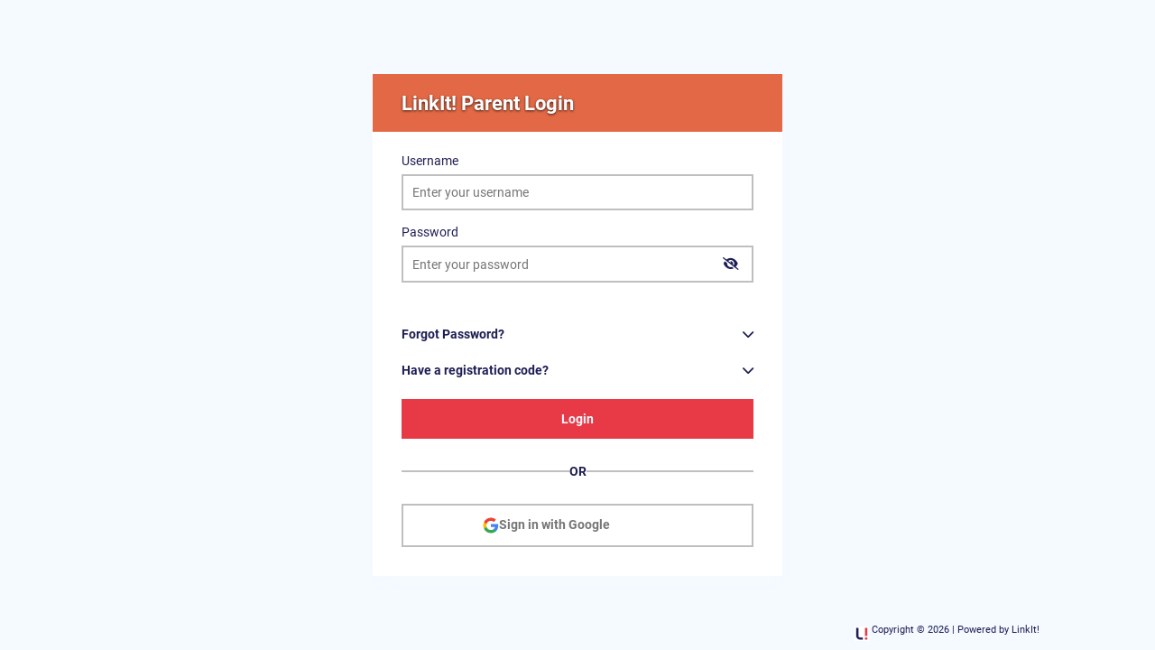

--- FILE ---
content_type: text/html; charset=utf-8
request_url: https://www.google.com/recaptcha/api2/anchor?ar=1&k=6Lfx2KUrAAAAACa0BvyrtePMqlfLXE6sVmK9rqRP&co=aHR0cHM6Ly9icmFuY2hidXJnLmxpbmtpdC5jb206NDQz&hl=en&v=PoyoqOPhxBO7pBk68S4YbpHZ&size=normal&anchor-ms=20000&execute-ms=30000&cb=lg5mn0khrrz1
body_size: 49458
content:
<!DOCTYPE HTML><html dir="ltr" lang="en"><head><meta http-equiv="Content-Type" content="text/html; charset=UTF-8">
<meta http-equiv="X-UA-Compatible" content="IE=edge">
<title>reCAPTCHA</title>
<style type="text/css">
/* cyrillic-ext */
@font-face {
  font-family: 'Roboto';
  font-style: normal;
  font-weight: 400;
  font-stretch: 100%;
  src: url(//fonts.gstatic.com/s/roboto/v48/KFO7CnqEu92Fr1ME7kSn66aGLdTylUAMa3GUBHMdazTgWw.woff2) format('woff2');
  unicode-range: U+0460-052F, U+1C80-1C8A, U+20B4, U+2DE0-2DFF, U+A640-A69F, U+FE2E-FE2F;
}
/* cyrillic */
@font-face {
  font-family: 'Roboto';
  font-style: normal;
  font-weight: 400;
  font-stretch: 100%;
  src: url(//fonts.gstatic.com/s/roboto/v48/KFO7CnqEu92Fr1ME7kSn66aGLdTylUAMa3iUBHMdazTgWw.woff2) format('woff2');
  unicode-range: U+0301, U+0400-045F, U+0490-0491, U+04B0-04B1, U+2116;
}
/* greek-ext */
@font-face {
  font-family: 'Roboto';
  font-style: normal;
  font-weight: 400;
  font-stretch: 100%;
  src: url(//fonts.gstatic.com/s/roboto/v48/KFO7CnqEu92Fr1ME7kSn66aGLdTylUAMa3CUBHMdazTgWw.woff2) format('woff2');
  unicode-range: U+1F00-1FFF;
}
/* greek */
@font-face {
  font-family: 'Roboto';
  font-style: normal;
  font-weight: 400;
  font-stretch: 100%;
  src: url(//fonts.gstatic.com/s/roboto/v48/KFO7CnqEu92Fr1ME7kSn66aGLdTylUAMa3-UBHMdazTgWw.woff2) format('woff2');
  unicode-range: U+0370-0377, U+037A-037F, U+0384-038A, U+038C, U+038E-03A1, U+03A3-03FF;
}
/* math */
@font-face {
  font-family: 'Roboto';
  font-style: normal;
  font-weight: 400;
  font-stretch: 100%;
  src: url(//fonts.gstatic.com/s/roboto/v48/KFO7CnqEu92Fr1ME7kSn66aGLdTylUAMawCUBHMdazTgWw.woff2) format('woff2');
  unicode-range: U+0302-0303, U+0305, U+0307-0308, U+0310, U+0312, U+0315, U+031A, U+0326-0327, U+032C, U+032F-0330, U+0332-0333, U+0338, U+033A, U+0346, U+034D, U+0391-03A1, U+03A3-03A9, U+03B1-03C9, U+03D1, U+03D5-03D6, U+03F0-03F1, U+03F4-03F5, U+2016-2017, U+2034-2038, U+203C, U+2040, U+2043, U+2047, U+2050, U+2057, U+205F, U+2070-2071, U+2074-208E, U+2090-209C, U+20D0-20DC, U+20E1, U+20E5-20EF, U+2100-2112, U+2114-2115, U+2117-2121, U+2123-214F, U+2190, U+2192, U+2194-21AE, U+21B0-21E5, U+21F1-21F2, U+21F4-2211, U+2213-2214, U+2216-22FF, U+2308-230B, U+2310, U+2319, U+231C-2321, U+2336-237A, U+237C, U+2395, U+239B-23B7, U+23D0, U+23DC-23E1, U+2474-2475, U+25AF, U+25B3, U+25B7, U+25BD, U+25C1, U+25CA, U+25CC, U+25FB, U+266D-266F, U+27C0-27FF, U+2900-2AFF, U+2B0E-2B11, U+2B30-2B4C, U+2BFE, U+3030, U+FF5B, U+FF5D, U+1D400-1D7FF, U+1EE00-1EEFF;
}
/* symbols */
@font-face {
  font-family: 'Roboto';
  font-style: normal;
  font-weight: 400;
  font-stretch: 100%;
  src: url(//fonts.gstatic.com/s/roboto/v48/KFO7CnqEu92Fr1ME7kSn66aGLdTylUAMaxKUBHMdazTgWw.woff2) format('woff2');
  unicode-range: U+0001-000C, U+000E-001F, U+007F-009F, U+20DD-20E0, U+20E2-20E4, U+2150-218F, U+2190, U+2192, U+2194-2199, U+21AF, U+21E6-21F0, U+21F3, U+2218-2219, U+2299, U+22C4-22C6, U+2300-243F, U+2440-244A, U+2460-24FF, U+25A0-27BF, U+2800-28FF, U+2921-2922, U+2981, U+29BF, U+29EB, U+2B00-2BFF, U+4DC0-4DFF, U+FFF9-FFFB, U+10140-1018E, U+10190-1019C, U+101A0, U+101D0-101FD, U+102E0-102FB, U+10E60-10E7E, U+1D2C0-1D2D3, U+1D2E0-1D37F, U+1F000-1F0FF, U+1F100-1F1AD, U+1F1E6-1F1FF, U+1F30D-1F30F, U+1F315, U+1F31C, U+1F31E, U+1F320-1F32C, U+1F336, U+1F378, U+1F37D, U+1F382, U+1F393-1F39F, U+1F3A7-1F3A8, U+1F3AC-1F3AF, U+1F3C2, U+1F3C4-1F3C6, U+1F3CA-1F3CE, U+1F3D4-1F3E0, U+1F3ED, U+1F3F1-1F3F3, U+1F3F5-1F3F7, U+1F408, U+1F415, U+1F41F, U+1F426, U+1F43F, U+1F441-1F442, U+1F444, U+1F446-1F449, U+1F44C-1F44E, U+1F453, U+1F46A, U+1F47D, U+1F4A3, U+1F4B0, U+1F4B3, U+1F4B9, U+1F4BB, U+1F4BF, U+1F4C8-1F4CB, U+1F4D6, U+1F4DA, U+1F4DF, U+1F4E3-1F4E6, U+1F4EA-1F4ED, U+1F4F7, U+1F4F9-1F4FB, U+1F4FD-1F4FE, U+1F503, U+1F507-1F50B, U+1F50D, U+1F512-1F513, U+1F53E-1F54A, U+1F54F-1F5FA, U+1F610, U+1F650-1F67F, U+1F687, U+1F68D, U+1F691, U+1F694, U+1F698, U+1F6AD, U+1F6B2, U+1F6B9-1F6BA, U+1F6BC, U+1F6C6-1F6CF, U+1F6D3-1F6D7, U+1F6E0-1F6EA, U+1F6F0-1F6F3, U+1F6F7-1F6FC, U+1F700-1F7FF, U+1F800-1F80B, U+1F810-1F847, U+1F850-1F859, U+1F860-1F887, U+1F890-1F8AD, U+1F8B0-1F8BB, U+1F8C0-1F8C1, U+1F900-1F90B, U+1F93B, U+1F946, U+1F984, U+1F996, U+1F9E9, U+1FA00-1FA6F, U+1FA70-1FA7C, U+1FA80-1FA89, U+1FA8F-1FAC6, U+1FACE-1FADC, U+1FADF-1FAE9, U+1FAF0-1FAF8, U+1FB00-1FBFF;
}
/* vietnamese */
@font-face {
  font-family: 'Roboto';
  font-style: normal;
  font-weight: 400;
  font-stretch: 100%;
  src: url(//fonts.gstatic.com/s/roboto/v48/KFO7CnqEu92Fr1ME7kSn66aGLdTylUAMa3OUBHMdazTgWw.woff2) format('woff2');
  unicode-range: U+0102-0103, U+0110-0111, U+0128-0129, U+0168-0169, U+01A0-01A1, U+01AF-01B0, U+0300-0301, U+0303-0304, U+0308-0309, U+0323, U+0329, U+1EA0-1EF9, U+20AB;
}
/* latin-ext */
@font-face {
  font-family: 'Roboto';
  font-style: normal;
  font-weight: 400;
  font-stretch: 100%;
  src: url(//fonts.gstatic.com/s/roboto/v48/KFO7CnqEu92Fr1ME7kSn66aGLdTylUAMa3KUBHMdazTgWw.woff2) format('woff2');
  unicode-range: U+0100-02BA, U+02BD-02C5, U+02C7-02CC, U+02CE-02D7, U+02DD-02FF, U+0304, U+0308, U+0329, U+1D00-1DBF, U+1E00-1E9F, U+1EF2-1EFF, U+2020, U+20A0-20AB, U+20AD-20C0, U+2113, U+2C60-2C7F, U+A720-A7FF;
}
/* latin */
@font-face {
  font-family: 'Roboto';
  font-style: normal;
  font-weight: 400;
  font-stretch: 100%;
  src: url(//fonts.gstatic.com/s/roboto/v48/KFO7CnqEu92Fr1ME7kSn66aGLdTylUAMa3yUBHMdazQ.woff2) format('woff2');
  unicode-range: U+0000-00FF, U+0131, U+0152-0153, U+02BB-02BC, U+02C6, U+02DA, U+02DC, U+0304, U+0308, U+0329, U+2000-206F, U+20AC, U+2122, U+2191, U+2193, U+2212, U+2215, U+FEFF, U+FFFD;
}
/* cyrillic-ext */
@font-face {
  font-family: 'Roboto';
  font-style: normal;
  font-weight: 500;
  font-stretch: 100%;
  src: url(//fonts.gstatic.com/s/roboto/v48/KFO7CnqEu92Fr1ME7kSn66aGLdTylUAMa3GUBHMdazTgWw.woff2) format('woff2');
  unicode-range: U+0460-052F, U+1C80-1C8A, U+20B4, U+2DE0-2DFF, U+A640-A69F, U+FE2E-FE2F;
}
/* cyrillic */
@font-face {
  font-family: 'Roboto';
  font-style: normal;
  font-weight: 500;
  font-stretch: 100%;
  src: url(//fonts.gstatic.com/s/roboto/v48/KFO7CnqEu92Fr1ME7kSn66aGLdTylUAMa3iUBHMdazTgWw.woff2) format('woff2');
  unicode-range: U+0301, U+0400-045F, U+0490-0491, U+04B0-04B1, U+2116;
}
/* greek-ext */
@font-face {
  font-family: 'Roboto';
  font-style: normal;
  font-weight: 500;
  font-stretch: 100%;
  src: url(//fonts.gstatic.com/s/roboto/v48/KFO7CnqEu92Fr1ME7kSn66aGLdTylUAMa3CUBHMdazTgWw.woff2) format('woff2');
  unicode-range: U+1F00-1FFF;
}
/* greek */
@font-face {
  font-family: 'Roboto';
  font-style: normal;
  font-weight: 500;
  font-stretch: 100%;
  src: url(//fonts.gstatic.com/s/roboto/v48/KFO7CnqEu92Fr1ME7kSn66aGLdTylUAMa3-UBHMdazTgWw.woff2) format('woff2');
  unicode-range: U+0370-0377, U+037A-037F, U+0384-038A, U+038C, U+038E-03A1, U+03A3-03FF;
}
/* math */
@font-face {
  font-family: 'Roboto';
  font-style: normal;
  font-weight: 500;
  font-stretch: 100%;
  src: url(//fonts.gstatic.com/s/roboto/v48/KFO7CnqEu92Fr1ME7kSn66aGLdTylUAMawCUBHMdazTgWw.woff2) format('woff2');
  unicode-range: U+0302-0303, U+0305, U+0307-0308, U+0310, U+0312, U+0315, U+031A, U+0326-0327, U+032C, U+032F-0330, U+0332-0333, U+0338, U+033A, U+0346, U+034D, U+0391-03A1, U+03A3-03A9, U+03B1-03C9, U+03D1, U+03D5-03D6, U+03F0-03F1, U+03F4-03F5, U+2016-2017, U+2034-2038, U+203C, U+2040, U+2043, U+2047, U+2050, U+2057, U+205F, U+2070-2071, U+2074-208E, U+2090-209C, U+20D0-20DC, U+20E1, U+20E5-20EF, U+2100-2112, U+2114-2115, U+2117-2121, U+2123-214F, U+2190, U+2192, U+2194-21AE, U+21B0-21E5, U+21F1-21F2, U+21F4-2211, U+2213-2214, U+2216-22FF, U+2308-230B, U+2310, U+2319, U+231C-2321, U+2336-237A, U+237C, U+2395, U+239B-23B7, U+23D0, U+23DC-23E1, U+2474-2475, U+25AF, U+25B3, U+25B7, U+25BD, U+25C1, U+25CA, U+25CC, U+25FB, U+266D-266F, U+27C0-27FF, U+2900-2AFF, U+2B0E-2B11, U+2B30-2B4C, U+2BFE, U+3030, U+FF5B, U+FF5D, U+1D400-1D7FF, U+1EE00-1EEFF;
}
/* symbols */
@font-face {
  font-family: 'Roboto';
  font-style: normal;
  font-weight: 500;
  font-stretch: 100%;
  src: url(//fonts.gstatic.com/s/roboto/v48/KFO7CnqEu92Fr1ME7kSn66aGLdTylUAMaxKUBHMdazTgWw.woff2) format('woff2');
  unicode-range: U+0001-000C, U+000E-001F, U+007F-009F, U+20DD-20E0, U+20E2-20E4, U+2150-218F, U+2190, U+2192, U+2194-2199, U+21AF, U+21E6-21F0, U+21F3, U+2218-2219, U+2299, U+22C4-22C6, U+2300-243F, U+2440-244A, U+2460-24FF, U+25A0-27BF, U+2800-28FF, U+2921-2922, U+2981, U+29BF, U+29EB, U+2B00-2BFF, U+4DC0-4DFF, U+FFF9-FFFB, U+10140-1018E, U+10190-1019C, U+101A0, U+101D0-101FD, U+102E0-102FB, U+10E60-10E7E, U+1D2C0-1D2D3, U+1D2E0-1D37F, U+1F000-1F0FF, U+1F100-1F1AD, U+1F1E6-1F1FF, U+1F30D-1F30F, U+1F315, U+1F31C, U+1F31E, U+1F320-1F32C, U+1F336, U+1F378, U+1F37D, U+1F382, U+1F393-1F39F, U+1F3A7-1F3A8, U+1F3AC-1F3AF, U+1F3C2, U+1F3C4-1F3C6, U+1F3CA-1F3CE, U+1F3D4-1F3E0, U+1F3ED, U+1F3F1-1F3F3, U+1F3F5-1F3F7, U+1F408, U+1F415, U+1F41F, U+1F426, U+1F43F, U+1F441-1F442, U+1F444, U+1F446-1F449, U+1F44C-1F44E, U+1F453, U+1F46A, U+1F47D, U+1F4A3, U+1F4B0, U+1F4B3, U+1F4B9, U+1F4BB, U+1F4BF, U+1F4C8-1F4CB, U+1F4D6, U+1F4DA, U+1F4DF, U+1F4E3-1F4E6, U+1F4EA-1F4ED, U+1F4F7, U+1F4F9-1F4FB, U+1F4FD-1F4FE, U+1F503, U+1F507-1F50B, U+1F50D, U+1F512-1F513, U+1F53E-1F54A, U+1F54F-1F5FA, U+1F610, U+1F650-1F67F, U+1F687, U+1F68D, U+1F691, U+1F694, U+1F698, U+1F6AD, U+1F6B2, U+1F6B9-1F6BA, U+1F6BC, U+1F6C6-1F6CF, U+1F6D3-1F6D7, U+1F6E0-1F6EA, U+1F6F0-1F6F3, U+1F6F7-1F6FC, U+1F700-1F7FF, U+1F800-1F80B, U+1F810-1F847, U+1F850-1F859, U+1F860-1F887, U+1F890-1F8AD, U+1F8B0-1F8BB, U+1F8C0-1F8C1, U+1F900-1F90B, U+1F93B, U+1F946, U+1F984, U+1F996, U+1F9E9, U+1FA00-1FA6F, U+1FA70-1FA7C, U+1FA80-1FA89, U+1FA8F-1FAC6, U+1FACE-1FADC, U+1FADF-1FAE9, U+1FAF0-1FAF8, U+1FB00-1FBFF;
}
/* vietnamese */
@font-face {
  font-family: 'Roboto';
  font-style: normal;
  font-weight: 500;
  font-stretch: 100%;
  src: url(//fonts.gstatic.com/s/roboto/v48/KFO7CnqEu92Fr1ME7kSn66aGLdTylUAMa3OUBHMdazTgWw.woff2) format('woff2');
  unicode-range: U+0102-0103, U+0110-0111, U+0128-0129, U+0168-0169, U+01A0-01A1, U+01AF-01B0, U+0300-0301, U+0303-0304, U+0308-0309, U+0323, U+0329, U+1EA0-1EF9, U+20AB;
}
/* latin-ext */
@font-face {
  font-family: 'Roboto';
  font-style: normal;
  font-weight: 500;
  font-stretch: 100%;
  src: url(//fonts.gstatic.com/s/roboto/v48/KFO7CnqEu92Fr1ME7kSn66aGLdTylUAMa3KUBHMdazTgWw.woff2) format('woff2');
  unicode-range: U+0100-02BA, U+02BD-02C5, U+02C7-02CC, U+02CE-02D7, U+02DD-02FF, U+0304, U+0308, U+0329, U+1D00-1DBF, U+1E00-1E9F, U+1EF2-1EFF, U+2020, U+20A0-20AB, U+20AD-20C0, U+2113, U+2C60-2C7F, U+A720-A7FF;
}
/* latin */
@font-face {
  font-family: 'Roboto';
  font-style: normal;
  font-weight: 500;
  font-stretch: 100%;
  src: url(//fonts.gstatic.com/s/roboto/v48/KFO7CnqEu92Fr1ME7kSn66aGLdTylUAMa3yUBHMdazQ.woff2) format('woff2');
  unicode-range: U+0000-00FF, U+0131, U+0152-0153, U+02BB-02BC, U+02C6, U+02DA, U+02DC, U+0304, U+0308, U+0329, U+2000-206F, U+20AC, U+2122, U+2191, U+2193, U+2212, U+2215, U+FEFF, U+FFFD;
}
/* cyrillic-ext */
@font-face {
  font-family: 'Roboto';
  font-style: normal;
  font-weight: 900;
  font-stretch: 100%;
  src: url(//fonts.gstatic.com/s/roboto/v48/KFO7CnqEu92Fr1ME7kSn66aGLdTylUAMa3GUBHMdazTgWw.woff2) format('woff2');
  unicode-range: U+0460-052F, U+1C80-1C8A, U+20B4, U+2DE0-2DFF, U+A640-A69F, U+FE2E-FE2F;
}
/* cyrillic */
@font-face {
  font-family: 'Roboto';
  font-style: normal;
  font-weight: 900;
  font-stretch: 100%;
  src: url(//fonts.gstatic.com/s/roboto/v48/KFO7CnqEu92Fr1ME7kSn66aGLdTylUAMa3iUBHMdazTgWw.woff2) format('woff2');
  unicode-range: U+0301, U+0400-045F, U+0490-0491, U+04B0-04B1, U+2116;
}
/* greek-ext */
@font-face {
  font-family: 'Roboto';
  font-style: normal;
  font-weight: 900;
  font-stretch: 100%;
  src: url(//fonts.gstatic.com/s/roboto/v48/KFO7CnqEu92Fr1ME7kSn66aGLdTylUAMa3CUBHMdazTgWw.woff2) format('woff2');
  unicode-range: U+1F00-1FFF;
}
/* greek */
@font-face {
  font-family: 'Roboto';
  font-style: normal;
  font-weight: 900;
  font-stretch: 100%;
  src: url(//fonts.gstatic.com/s/roboto/v48/KFO7CnqEu92Fr1ME7kSn66aGLdTylUAMa3-UBHMdazTgWw.woff2) format('woff2');
  unicode-range: U+0370-0377, U+037A-037F, U+0384-038A, U+038C, U+038E-03A1, U+03A3-03FF;
}
/* math */
@font-face {
  font-family: 'Roboto';
  font-style: normal;
  font-weight: 900;
  font-stretch: 100%;
  src: url(//fonts.gstatic.com/s/roboto/v48/KFO7CnqEu92Fr1ME7kSn66aGLdTylUAMawCUBHMdazTgWw.woff2) format('woff2');
  unicode-range: U+0302-0303, U+0305, U+0307-0308, U+0310, U+0312, U+0315, U+031A, U+0326-0327, U+032C, U+032F-0330, U+0332-0333, U+0338, U+033A, U+0346, U+034D, U+0391-03A1, U+03A3-03A9, U+03B1-03C9, U+03D1, U+03D5-03D6, U+03F0-03F1, U+03F4-03F5, U+2016-2017, U+2034-2038, U+203C, U+2040, U+2043, U+2047, U+2050, U+2057, U+205F, U+2070-2071, U+2074-208E, U+2090-209C, U+20D0-20DC, U+20E1, U+20E5-20EF, U+2100-2112, U+2114-2115, U+2117-2121, U+2123-214F, U+2190, U+2192, U+2194-21AE, U+21B0-21E5, U+21F1-21F2, U+21F4-2211, U+2213-2214, U+2216-22FF, U+2308-230B, U+2310, U+2319, U+231C-2321, U+2336-237A, U+237C, U+2395, U+239B-23B7, U+23D0, U+23DC-23E1, U+2474-2475, U+25AF, U+25B3, U+25B7, U+25BD, U+25C1, U+25CA, U+25CC, U+25FB, U+266D-266F, U+27C0-27FF, U+2900-2AFF, U+2B0E-2B11, U+2B30-2B4C, U+2BFE, U+3030, U+FF5B, U+FF5D, U+1D400-1D7FF, U+1EE00-1EEFF;
}
/* symbols */
@font-face {
  font-family: 'Roboto';
  font-style: normal;
  font-weight: 900;
  font-stretch: 100%;
  src: url(//fonts.gstatic.com/s/roboto/v48/KFO7CnqEu92Fr1ME7kSn66aGLdTylUAMaxKUBHMdazTgWw.woff2) format('woff2');
  unicode-range: U+0001-000C, U+000E-001F, U+007F-009F, U+20DD-20E0, U+20E2-20E4, U+2150-218F, U+2190, U+2192, U+2194-2199, U+21AF, U+21E6-21F0, U+21F3, U+2218-2219, U+2299, U+22C4-22C6, U+2300-243F, U+2440-244A, U+2460-24FF, U+25A0-27BF, U+2800-28FF, U+2921-2922, U+2981, U+29BF, U+29EB, U+2B00-2BFF, U+4DC0-4DFF, U+FFF9-FFFB, U+10140-1018E, U+10190-1019C, U+101A0, U+101D0-101FD, U+102E0-102FB, U+10E60-10E7E, U+1D2C0-1D2D3, U+1D2E0-1D37F, U+1F000-1F0FF, U+1F100-1F1AD, U+1F1E6-1F1FF, U+1F30D-1F30F, U+1F315, U+1F31C, U+1F31E, U+1F320-1F32C, U+1F336, U+1F378, U+1F37D, U+1F382, U+1F393-1F39F, U+1F3A7-1F3A8, U+1F3AC-1F3AF, U+1F3C2, U+1F3C4-1F3C6, U+1F3CA-1F3CE, U+1F3D4-1F3E0, U+1F3ED, U+1F3F1-1F3F3, U+1F3F5-1F3F7, U+1F408, U+1F415, U+1F41F, U+1F426, U+1F43F, U+1F441-1F442, U+1F444, U+1F446-1F449, U+1F44C-1F44E, U+1F453, U+1F46A, U+1F47D, U+1F4A3, U+1F4B0, U+1F4B3, U+1F4B9, U+1F4BB, U+1F4BF, U+1F4C8-1F4CB, U+1F4D6, U+1F4DA, U+1F4DF, U+1F4E3-1F4E6, U+1F4EA-1F4ED, U+1F4F7, U+1F4F9-1F4FB, U+1F4FD-1F4FE, U+1F503, U+1F507-1F50B, U+1F50D, U+1F512-1F513, U+1F53E-1F54A, U+1F54F-1F5FA, U+1F610, U+1F650-1F67F, U+1F687, U+1F68D, U+1F691, U+1F694, U+1F698, U+1F6AD, U+1F6B2, U+1F6B9-1F6BA, U+1F6BC, U+1F6C6-1F6CF, U+1F6D3-1F6D7, U+1F6E0-1F6EA, U+1F6F0-1F6F3, U+1F6F7-1F6FC, U+1F700-1F7FF, U+1F800-1F80B, U+1F810-1F847, U+1F850-1F859, U+1F860-1F887, U+1F890-1F8AD, U+1F8B0-1F8BB, U+1F8C0-1F8C1, U+1F900-1F90B, U+1F93B, U+1F946, U+1F984, U+1F996, U+1F9E9, U+1FA00-1FA6F, U+1FA70-1FA7C, U+1FA80-1FA89, U+1FA8F-1FAC6, U+1FACE-1FADC, U+1FADF-1FAE9, U+1FAF0-1FAF8, U+1FB00-1FBFF;
}
/* vietnamese */
@font-face {
  font-family: 'Roboto';
  font-style: normal;
  font-weight: 900;
  font-stretch: 100%;
  src: url(//fonts.gstatic.com/s/roboto/v48/KFO7CnqEu92Fr1ME7kSn66aGLdTylUAMa3OUBHMdazTgWw.woff2) format('woff2');
  unicode-range: U+0102-0103, U+0110-0111, U+0128-0129, U+0168-0169, U+01A0-01A1, U+01AF-01B0, U+0300-0301, U+0303-0304, U+0308-0309, U+0323, U+0329, U+1EA0-1EF9, U+20AB;
}
/* latin-ext */
@font-face {
  font-family: 'Roboto';
  font-style: normal;
  font-weight: 900;
  font-stretch: 100%;
  src: url(//fonts.gstatic.com/s/roboto/v48/KFO7CnqEu92Fr1ME7kSn66aGLdTylUAMa3KUBHMdazTgWw.woff2) format('woff2');
  unicode-range: U+0100-02BA, U+02BD-02C5, U+02C7-02CC, U+02CE-02D7, U+02DD-02FF, U+0304, U+0308, U+0329, U+1D00-1DBF, U+1E00-1E9F, U+1EF2-1EFF, U+2020, U+20A0-20AB, U+20AD-20C0, U+2113, U+2C60-2C7F, U+A720-A7FF;
}
/* latin */
@font-face {
  font-family: 'Roboto';
  font-style: normal;
  font-weight: 900;
  font-stretch: 100%;
  src: url(//fonts.gstatic.com/s/roboto/v48/KFO7CnqEu92Fr1ME7kSn66aGLdTylUAMa3yUBHMdazQ.woff2) format('woff2');
  unicode-range: U+0000-00FF, U+0131, U+0152-0153, U+02BB-02BC, U+02C6, U+02DA, U+02DC, U+0304, U+0308, U+0329, U+2000-206F, U+20AC, U+2122, U+2191, U+2193, U+2212, U+2215, U+FEFF, U+FFFD;
}

</style>
<link rel="stylesheet" type="text/css" href="https://www.gstatic.com/recaptcha/releases/PoyoqOPhxBO7pBk68S4YbpHZ/styles__ltr.css">
<script nonce="T81zFpeZ_MNcIMWEHyjhmw" type="text/javascript">window['__recaptcha_api'] = 'https://www.google.com/recaptcha/api2/';</script>
<script type="text/javascript" src="https://www.gstatic.com/recaptcha/releases/PoyoqOPhxBO7pBk68S4YbpHZ/recaptcha__en.js" nonce="T81zFpeZ_MNcIMWEHyjhmw">
      
    </script></head>
<body><div id="rc-anchor-alert" class="rc-anchor-alert"></div>
<input type="hidden" id="recaptcha-token" value="[base64]">
<script type="text/javascript" nonce="T81zFpeZ_MNcIMWEHyjhmw">
      recaptcha.anchor.Main.init("[\x22ainput\x22,[\x22bgdata\x22,\x22\x22,\[base64]/[base64]/[base64]/[base64]/[base64]/[base64]/KGcoTywyNTMsTy5PKSxVRyhPLEMpKTpnKE8sMjUzLEMpLE8pKSxsKSksTykpfSxieT1mdW5jdGlvbihDLE8sdSxsKXtmb3IobD0odT1SKEMpLDApO08+MDtPLS0pbD1sPDw4fFooQyk7ZyhDLHUsbCl9LFVHPWZ1bmN0aW9uKEMsTyl7Qy5pLmxlbmd0aD4xMDQ/[base64]/[base64]/[base64]/[base64]/[base64]/[base64]/[base64]\\u003d\x22,\[base64]\\u003d\x22,\x22NcKUUcK4JcKfwopJwp7CgjgFwrRPw47DlDJUwrzCvlUnwrrDonZ6FsOfwop6w6HDnm/CnF8fwrbCicO/[base64]/CqWhtDMOaH8K3fEPCs1wcHGvDjk3Dr8O3wqEDZMKDWsK9w49cM8KcL8OGw6HCrXfChcOjw7QlXMORVTk9NMO1w6nCgMOLw4rCk3hsw7prwrHCq3gOPTJhw4fCuhjDhl8tQCQKFC1jw7bDszJjAShEaMKow5kyw7zChcOvQ8O+wrF/[base64]/Dsy3CsMOgPcKPw5QcwpEDw5gPa8OhE8KAw77DrMKcLj5pw5jDucKJw6YcV8OOw7vCnzzCrMOGw6oiw5zDuMKewo/Cu8K8w4PDlcKfw5dZw6LDscO/[base64]/[base64]/R8KkwqXCrMKPwqrCncOTc1DDrcOVWVvDniJSQWBGwrh2wqQRw4HCqcKiwofCm8KJwqcvTijDgxouw7fCoMOkTjpew7Ftw4trw5DCrMKkw4HDn8OSPhFnwrwNwpV0fVPCqcKEw5AHwo1KwpRTTTLDoMKIHit3Km/CncKXPsONwoLDq8KCU8KWw4IDCMO+wpwuwpbCh8KNfF9swpgrw7pWwoYYw5vDvcK8bMOowrhKTTjCjHMpw6U9SDcawpg8w73DhMOJwoHDnMKfwrIRwphzOmfDisK0w5TDqHzCksOXfcKMw4PCncKabcOHIsOcZBzDicKHGl/[base64]/w6ZoGHnCsA3DsnPCnVTCs8O1WB/DoMKZL8KZw595XsKmE07DqsKsCnwyZMKzZh4xw6g1esKgf3bDjMOewofDhUBFV8OMVjs7w7oew5zChsOHTsKIdsOQw6pwwovDlcKHw4/[base64]/Do01qw4LDu8KldMK6XBp5ajHDnFUnS8KVwonDvmYjMGteVS/ChGLDjjI3wqwkCVPClCjDhUd/AsOOw5TCs03DtsOib3pkw6VPQE1vw47DrsONw4wJwrYBw5Bhwq7DnwQ7TnzCtFIZV8KbMcKtwp/DixnCpRjCjggHYMKEwo15LD3CvMOnwrDCrADCrMO4w5DDuUlXAA7DpTDDt8KBwoZZw63CgmBpwp/[base64]/CtcKDTMO6w6LDmzw6E8OqwpPCiTsdN8O6wo4iw7VNw4nDsy7DsXkPIsOdw4MGw4Yhw7QQP8OvTxTDksK1wp43S8KqaMKqJETDucK4Hxo6w4wUw7nCmMKsdALCk8O1Q8OLIsKBb8O5csKVJ8Oewo/CuSdZwolaSsOpOsKRw41Rw7V8JsOzFcKwasKsHcKcw6V6K0XCpQbDqsOJwq3Ct8OOY8KtwqbDsMKdw7VREcKXFMOiw5UYwrJaw7Z4woUjwq/Cs8Oyw7fDq2lERMK/[base64]/w4vDmsKoQgp9URnChgPCr8O/w6/ClMKFwqZDJVhsw5LCoy3DnsOYBEBwwo/Dh8Ksw61ObFEow7PCmgXCm8K1w45zXMKXH8Kzw6XDhSnDusKewqADwpwRWcKtwpoCbcOKw7nCtcOkw5DChB/Ds8OBwp1OwoYXwqN3ZsKew5how6PDiUBaOx3DpcOOw5N/ax0VwobDqDTCuMKJw6EGw4bDhDTDnA5CShHDmVPDjm0qNkvCiCLCjcK8wrfCg8KPw7szSMO8X8OMw43DlRXCp1XCnwvDuRjDpFrDr8Oyw7lDwrVVw6lITAzCoMOpwoPDsMKIw4/CnlrDncODw7JNIiM7wpY4w50CSADCvMO1w7Qow4tyGT7DkMKPbMKWQ1p9wo5WBk7CkMKzwrjDoMODdC/Cnx/ClsOPesKAAsOxw6LCnMKPLV5PwrPChMKzDMOZNjLDvGfDoMOnwr9TPXfDkBzCo8Oyw4PDhHspYMKJw6EDw6c3wrkJYBZjegxcw6vCpQROI8ORwqAHwq8iwrHCpsKow7zChlhowporwpodYRFswq8Hw4cQwqrCtEohw6PChsK5wqZ6bMKWAsKzwqtJwpPCqj/CtcOPw5LDg8O6wqxVYcOgwrkcccObwpjDjcKKwoFbSMKWwoVKwonCuQfCj8KGwpVvGMKQQGcgwrvCisKnHsKbVltMUsOfwo92b8K8J8KpwrZUdDRSQMKmFMKbwo9sJcOSVsOrwq9Zw6rDmBnDusKcwo/CrSHDhsOxUHrCocKnFMOwFMOiw6TDoDR3DMKRwpTDmMOFO8OWwr1aw4XCqkt/w7hBMsK3worCs8KvSsOzSz3ClDA5XwdCQAzCrhzDmcKTYEscwqLCin19wqPCv8Kiw5LDp8OWBh/[base64]/CvjRCDsKFQ0LCl1jDk3/CkMKxecO1w7DCrcORGcOPcl7ClMOiwqtkw7I0asO1w4HDhGHCrMKtMUsOwr0hwqDDjD7Cqw3DpBQNwqQXIhXCoMOLwoLDhsKobMOJwr7CpwTDlmZzYTfClhUqNUtwwoTDg8OsKsKiw70/w7TCgHLCh8OfB1zCjMOJwo3Dg3Aqw5NhwpDCjGzCisOhw7MGwoQOJgXDky3CssOEw60uwobDhMKiwprChMOYEAorwojDpDhEDFLCicK1PcO5FMKvwpRKaMO+PcK1wocEOXZRMgBywqbDg3/CsUAlJcOHRFfDk8KGOkbCgsKCF8OXwpByKE7DmUh2JmXDp1B3w5Zow53DgDUKw6wBDMKJfGgqAcOxw4IHwohxU0xFPMOIwowtWsKCIcOSa8OcOxDCnsO/wrJxw6LDtsKCw5zDrcODF33Du8OzdcONEMORXnbDgnrCr8K+w6fCsMKow7Umwp3Cp8OGw6/CkMK8AWhUSsKuwqNSwpbDnXBCJTvDiW5UUsOkw4HCrcOAw4E0XMKuN8OSc8KQw5vCoRlIHsOiw5HDqFnDn8KQWy4uw77DnwR/QMOkXlPCocKYw4I6woJQwoDDigJBw4zDuMOtw7bDkkRswo3DqMOVHiJgwqzCo8OQfsKGwotbX0B/w5MOwqTDkE0owqLCqA8GVhLDu3DChwjDp8KlPcOqwpUUKSDCrTPDggXCij3DnV4AwoZgwoxuw7PCqg7DmmDCt8OQMGzCpyjDscKIMsOfMEELSHnDr2gYwrPCksKCw4DCgcOmwr/DiznCu2zDkXvDjBPDicKCfMKswpokwpJ3b31TwpHCkH1jw4AiGH5hw5BJK8KmCAbCj1NOwq8MS8K/JcKGw6Maw63Dj8ObecOqA8O1L1Q+w7nDqcKpZ1MbVcKwwpdrwrzDhxXCtiLDhcOYw5MgJUJQfys0w5UFw5Arw7kXw7NSNUFSPGjCpQ8WwqxYwqM3w5XCvsOfw5TDnyvCmMKOEBrDqAbDhMKfwqJOwpAOZzHChcO/OC16aWhiDXrDo2pyw7fDo8OyFcO3VcKybhwPw7h4wpbCuMO/w6pBVMOFw418IcONw44Dw78GLnUXw7/Cl8OgwpHDq8KnVsOdw7w/wqTCtcO4wpdbwqIUw7PDs0MSdwDDt8KkXMKCw7sZYMOPdsKMfRXDosOKL1MOw5XCj8KhScKGFSHDr0zCt8KFYcK3AMOXdsOBwpEWw5/DpGNUw54VeMO0woHDhcOfUCI6w5TDgMOPNsKIN24EwpcoUsOzwo1sLMKGHsOiwrQ9w4rCpH0fCMOkYcKJJ17ClMOTQsKIw4zChyYqG1JqAnYoIysYw7jDigFRMsOTwo/[base64]/[base64]/T2DDjsK8bQHDhEI/wrwQdcKuenhJw5c5wrEqwrrDty3CqwBow7/CvsKawohtacOHwonDg8KfwpLDv0XCjyNSFzfCgsOheikQwrlXwr9yw7HCoysMNsKxZiQEe3/[base64]/CgXDCrHMxPcO2Twxow7PCnz/ClsOGK8KHMMKqKcKaw7nDlMONw65bACxHw4zDrcO2w6rDkcK9w4oLYcKVX8Oyw7BhwqHDhVTCl8Kmw6rCiHDDsX9SExXCqsK5wo0Ww6rDhxvCvMKMcsOUHsKewrzCssOTw6B+w4XCpGrCtsK2w7jCq0DCg8O6BsOYCsK8NzjDt8KzYsKfZXV8wqMdwqfDjn/[base64]/CncKaScKuPgbCiTfCpcOmw4jCu8KUECt7w4oCwrAwOAZEGcOoTcK5wq3Di8KnKGfDkcKQwoETwp9qw6p9w43DqsKkeMOmwpnDim/[base64]/esORPVDDmsOGScO4dMKKw7rDkMKvGAxTWMOzwonCnyHCiHAuwr4qRsKSwpLCqsOyMy4BUcO5w5zDtn0+d8KDw4vDvlXDmcOkw7BDJydrwpXCjizCosOxwqctwqzDt8Ohwp/DpBwBWnjCg8OMIMOfw5zCvMKpw7Qdw7jCkMKbMVrDncKJeDrClcK9dyrDqynCncOWcxjCqT7Dj8Ksw4lhM8OLQMKYIsK0H0DCocO1RcOiBsOJGMK6w7fDocKiVghXwp/[base64]/[base64]/FcO5CVPCoUfCsCoMw7xzwrTCpsOXDGwdw5QdZcKbw6DCq8Kzw7HCgMO9wq/[base64]/[base64]/DmcKdZxPDtGIMwoQ1UcOOwq/DnH7ClcO2wpwJwqLDlzxpwq83w6rCoyHDm13DqcOxw4DCpyDDmcKfwofCocOLwpsVw7bDswpOVW5HwqZTScO6bMK/AsOswr9kDyTCpWLCqzTDssKSCk/DgMKSwp3Cgnw2w6LCq8OqNhHCkXlXY8OQaAfDmlsXHAt4KsO9OGg5ShbDtErDrXnDsMKOw7jDrMOdaMOcEnPDhMKFX2VgN8Kyw49/OB7DtHpfUMKdw5/[base64]/DgsKgwqdGGMOJOHYywocww6/CtMKIQSsUCiwQw5V6w7tYwo7Cq3vDsMKWwqELecKuwrDChEjCiQbDt8KLHQnDlAdoAR/CgcKURzl8VzvCpcKAdAd5FMO2w7hjCMO3w43CsRjDmWlnw6I4G31jwow/XHvDiVrCmjXCpMOpw5LCmglzBwXCnGYOwpXCmcKcWz0IBhbCtyUFWMKdw4XCgUnDsgnChMO9wqvDsTLClFjDhsORwoHDo8KUbsOzwrltDmsBRjXCiVnCn0Vcw4rCuMOLWgUgJMOZwovCmxnCsitkw6jDq3ddUcKcGgjCrg/CkMOYDcOpPCvDocOEdcOZHcKiw5jDjWQoLzrDn1szwphTwo/Dh8KgYMKTSsKxLcOAwq/DpMKAwotQw5Unw4nDoGDCrxA1aGl8wpkiwobCjU5hTGFtTi1kw7YsSUsOFMO/[base64]/[base64]/[base64]/[base64]/[base64]/Cj3xzw4vCljNqwrnDgjvDlcKiIMKZJlZIwqnClMKaw6PDhcOrw4/DiMOUwrbDpsKawpTDtEDDq1cuw40xwo/ClVjCv8K6E1Jwb00ow7ktEXd6w5MWIcOqZFJYTjXCgMKew6LDp8KzwqZqw65KwoJ9dhjDiHbCqMKYXCY+wrx4d8O9XsKTwoQCaMKbwqovw6xzGFsYw748w40aa8OeI0nDrjTCqg1pw6zDr8K9w5nChcK7w63DlB3CjUjDssKvRcK/w6rCtsKMPcK+w4zCsS5ewrYxG8OTw5NKwpNMwo7DrsKTPsK1wppEw4oaFzPDk8KqwpPDtgxdw4zDt8KZTcOlw5Mcw5rDgm7DncO3w7nCusK6ByTDph7DjMO3w5gywoTDhsKBwpkTw4cuDSLDrmHCqATCncOOEsOyw485MUvDisOlwo9/GDnDtsKXw53DsizCsMOpw7jDoMKAfHxuC8KnGQzDrsOPw4oTNMKrw7xgwp85w7LCk8OtEFXCtsKzCApLXcKHw4hWZANjHwDCq2XDgikCwpB5w6NVNgcfKMO8wqNQLAfDkiTDkGwXw69QZDHCkcO1D0PDvsK3UgLCrcOuwq9HDHpzNAVhLR/CnsOmw4rCqUPCvsOxQMOHwr4Ywq8yF8O7wpN7wozCusK3BcKzw74dwq5STcKMEsOPw7AFA8KbHcO9wrtJwpFxSQlGUlFiWcK+wpLDmQzCj2ciIV7Du8OFwrrCkcOtwojDscKnAwZ+w6gRBsKPCGbDjcK1w4BVw4/Cm8OsDMOpwq3CoX9bwpXDtcOzw4AjGk82w5HCuMOhSgYzH0jDjsOpw43DvThFbsKow7XDrcOOwo7Ch8K8LhjDmW7DncO3MsOQwrt5V3h5XETCtFRkwr7Dn2tGXsOGwr7Co8O4cwsewqYmwq7DtmDDvzQlwrcwHcKaDChhwpDDn13ClT9/Tn/DmTxTSsKgGMOEwpzDhWE5wotQY8OOw4LDjMKZBcKbw7zDtsK6w6pjw5kDTcO7w7rDosOfERt9OMO0McOaYMOOw6dvc09zwq8sw68aeAs4EQ/[base64]/DolLCiGbDsiPCrMO0wrvDtcKMVcO3eW44w75xJVVbUsKgRVXCqsOcKsKiw60APwnDsTkpY2fDm8KAw44aV8KrZwR7w4t7wroiwq5Yw7zCslDCncKPIA8QUMOePsOYIcKGIWZKwqLDuWIRw4oybBLCkcOrwpUaXlZ1w7R7wrPCssKtMsOWESMuW1/CpsKZbcORMcOcblsuN2nDm8KQYcOuw6LDkAPDiFt6YDDDnjsIJ1QAw4HDnx/[base64]/Col9Qw6/Dh1QpQCHDoMKrNyFgw7Z5wr80w6PChwlhwozCj8K/[base64]/[base64]/DpsKdw6XDtMKsdMO2wp/Dgnc2B8K/H8KSwoJrw6bDgsOKQWPDssKrGFPCqMK1fMOJVjtlw7vDkVzCtQjCgMKKw5PDucOme1IkfcKxwr9sGhBqwqXDuQhLb8KQwp7CocKiA1PCtTNlTCTCnQ7DpMKewo/CtgjCu8KBw67CtFbCgCfDn3wuRMOiD2M/QnXDjTt4VHMAwobCmMO7DChldTfCnMOVwq8oDwA1dD7DqcOwwq3DqcOww5rCgEzDnsOUw4HDkXRDwpvDucOGwrrCrsOKflvDm8KGwqp8w7kbwrjDlcO7w4NXw7V0dilmE8OjOA/[base64]/wpTDsAPCpcOKFFzCtwUDw7bCtcOzw7x1w5ZVw6lMEMKFwolvwrLDh33Dt3Q/RzFswqvCgcKOdcO1fsO/[base64]/ChcKEw4TDrHVFwofCqDgLKh3Cm8Ktw4EIEkFEV2jCiTLCh2xjwoNMwrjDl2YowprCrwPConXClMKMfQXDuUTDjBY7bDDCosK0F0dEw7nDunXDhArDnlFCw7HDrcOwwovDtjN/w6cNTMObDMOww7nCrMOzUcOiZ8Omwo7DjMKRKsO+ZcOoKsOzwonCqMKEw4MQwq/CpSdtw55Fw6M4wr8pw43DhgrDmTfDtMOmwozCnX81wqbDicOuG1E8w5bDoUXDlAvDkT3Cr0tOw5VVw64tw4VyIQpVRnR4GsKtWMOdwqwgw7vCgWpoNmYpw5/CqsOaNMOfcHYHwqDDtcK8w5PDhcKvw5srw6LCj8OyJsK+w4PDssOhZjwBw4rClXTCiz7Cpn/[base64]/[base64]/c8O4OiDCnkRgwprCgMKcw7TDhMO/RmnCslYmw47CpsK+w6kyXB7CnCAMw4N4wrbDnBA4DsOIeE7DhcKXwqIgRRdxeMK2wrEKw4nCj8OGwpk/w5vDqS0yw7ZYN8OpVsOQwp9Aw47Du8KpwoDCqGNBJy7DuXVrdMOuw7TDuGkNKMOhCsKcwpXDnDgDbFjDrcKBPnnCmnp6csOEw63CnMODdGHDjj7Ch8KICcKuCz/DgsKYE8KDwrXCoRFIwqnDvsOMaMKePMKVw7/DpXFxTxPCjgjDtg8ow6NYw73Dp8O2PsOXOMOBwq9meV5LwqrDt8O7w5rCsMK4wqR/HUdkX8O2dMOcwptOLChfwokkw6TDssKUwokAwq/Dqwc/[base64]/wrh6w6NgwozDrTHCjncPWlgac8Oiw5ISEcO/wq/CksKAw7JneyVIw6DDsV7CrsOlcFNpWhHChDHDnCB9YFBFw5nDkkNlVMKBbsKwPTnCrcOQw7fDoBnDlMOhDE3Cm8KlwqN4w4ALYT0NYCnDqMOzGsOfdkdQE8O/w4ATwpDDujXDsFo6wojDosOtAcOTM3nCkw12w7EBw6/DrMKjD0LChWokAsOlw7PCqcOdQ8OXwrTCvn3DrE9JQcK0c34pXcKVQMKlwpADwo4AwpzCmcKswqbCmnc6w43Cn1VDa8Omwr0LNcKJF3sHQcOlw5/Dj8OPw7PCt3vCnsKvw5vDlF7Dp2DDgx7Dn8OqDmDDjQnCuwzDmxxnwpZWwoFvwr7DjRgawqXCvyRww7vDoEjDnGLCsiHDkMKew6g0w6DDr8KpFDPCoHfDhzRHCCXDl8OewrLDosKgGcKaw4QEwpnDnWAMw5zCvnIHY8KTw6TCv8KqBsK6wqoxwoXDmMOXRsKewrvDuD/CgsOhE1NoMCF2w6jCqh3Cl8KQwr5xw43Ck8KCw6PCucK0w5IaJyMcwokIwqUvAQcPScK3LVLCvhhXSMOWwpAaw6pJwqvCuAHDtMKSNl7Dg8KrwpZ+w6kMKsOpwrrCnX4rEsOMwqBaclXCgSRUw4/[base64]/ClMKrdHvCg8KSTMKnw7nCrQnCqsOzXHlqwoBPwpDDu8KywrwKBcKRNF/[base64]/DqsOlAz7CgVzDhMKCHcKgQHoNw5DCmn82wrIiwr8fwpfClD3DlMKsNsKQw4dWbBYJb8OhacKrPEzCgWNvw4M5YXdPwqzCscKiQkLCoGTCn8KuAEDDlsOYRDB2P8Kyw5nDnzpww77DrsK1w5/[base64]/ZMOTw4zCpcOpV8Oew6oeDsOGw5MDY3/DhELDicOfw4hvXcOyw5A1DQtuwqc+PcOZGsOww4k0bcKrEAUMwpbCg8KFwrt3w5fDisK3AEvCmG7CrUwlJMKJw4cFwoDCmWgTYE8wM1gCwoIjJ0BiDMO/JQslE3jCgcKsL8KPwpjDt8OSw4zDtRgsKMOXwp7DtDt/EMO+w7VdEVfCrgh1ZEBow4rDmsOowoTCgEjDnxVvGsKGQGISwqHDvXpgw7HDoQ7ClCxlwpzCg3AxOx/Cpj0swr/Cl1fCv8Kiw599fcK2wo4ABznDoXjDgXdFC8KQw5I3GcOdGxEKHABnADzCkWtKFsOdP8OTwpcjBmgUwrMSwpDCmShFTMOgb8KsYBfDgSpSUsO/w5LClsOKLMOOwoRVw4fCsDpLBQhrNcKJYEfCocOdw7w9FcOGwrQKV3ASw7TDn8OQw7/DgcKeEcOyw6JyXcObwofDqBvDvMKzOcKvwp0lw6vDl2U+fy7Co8KjOnB8J8O+Ch9mPgzDnxvDgcOYw57CryATIhsdMjvCnMOtfcKqeBpvwp9KCMOdw7JiLMOpBcOywrZfGl9ZwpbDgsKGZhXDs8Ocw7Euw4/[base64]/RsKURADCumnDvsOYw5TCicOBw6UnI0XCnxZ7wpk5ZxEOIsKLZUJ3KVLCiSpsRlMGRVlmRGonLBvDmxwSH8KHw7haw4zCm8OPD8OmwqVZwrtMbXPDjcOXw4Z8QS3CmzB2wqjDlsKCCcO2wqt0F8KswqbDv8Ovw5/DgD/Cg8OYw6NYdQ3DoMONdcKGJ8K8fxdrIBoIKSrCo8KTw4XChArCrsKPwr5pVcOBwqpDCcKXVcOfLMOXI07DhRrCvMKzLEHDr8KBOlITesKjKhZqD8OUDi/DvMKZw7gSw5/CpsKuwqAWw7YZw5LDhkHDqDvCs8KEGMOxExXCj8OPAUHCisKZEMOvw5Asw5VEfzUVw4giYRjCoMK9w5bCvEJ/wq9USsKiM8OcEcKSwpRRJmlsw5vDo8KXAcKYw5XCsMOGewlyPMKGw5fDpcOIw7rCmsKMTE7Cr8OVwqnCtUbDui7DmwQbVn7DqcOPwoAPXsK4w7IEEsOMWMOXw5Q6TjPCoFnDjB/DtGTDisOTMwjDmB08w7LDrBbCssOXHWhIw5fCoMO9w4Mmw6kqGXppUQp/[base64]/[base64]/YMKrw69kNsODFsKESyVCwqrDlsKCwpsnG2bDrzDCosKoBTR+RsK7LhXCnkjChWdrfA43w6nCicKKwrDCnnHDmMOEwpAOAcKZw6HDkGTCgcKUK8Ktwp0aXMK/wrTDuHbDlkHCkcKUwpLCiwDCqMKaQ8Olw4/[base64]/Cpz7CvcOFccKDw4I8w5nCjcOBw7XCh1XDhnrDmGA2L8K/w6kww585wpB+QMOjBMK6wrPCkMKseVXDiALDsMO7w4zDtXDDtMKpw595wqd3wokHwql2KcOBAHHCpcOJRWoKMcK/w6sFUXMEw5Jywo3Dr2scb8O4woQew7RwH8OOXcK4wrPDncKLZmDCoCHCn17DgsO5LMKtwq84ED7DsUDCocOWw4fCq8KMw6jCqG/[base64]/[base64]/CmcKaw7wQfcKnHsO2asO6w6XDnHgiZm0Aw4/[base64]/CpHPChW7DtMO7w4zDoMOsSj3CkDXCrScvwqUOw7cePwIrw7bDvcKEKG5USsOpw7AuDlYOwqF4BR/CtF5wesOTwpYvwqdCNMOheMKqYTkpw5rCswdNFSUQcMOaw7kzX8KRw6bCuHwBwo/CtcO2w49vw7BgwrfCrMKVwp7DlMOhMGrDp8K2wodCwqF3wq1/wqMAX8KTL8OCw78Lw4MyPBzDhEPCmsKiDMOcRQkgwpA7fcK5firCiAstYMOJJ8O6VcKqa8Kpw5jCqcONw4vDk8O5JMO9LcKXw6/Clwphwr3DgTTCtMKtSVHCk3YaNsOwQcOnwojCvws6a8Kqb8O1wqVVDsOQTAchcynCjhovwqLDoMOkw4g9wp8DHHV8PhPCs2LDgcKDw48IX1ZdwrzCoTnCsEIESRsdb8Obw4xSETMuGsOMw4/Dp8OEc8KEwqJ0Wm8ZEsK3w5UpHMKzw5jDqMOKIMONLy5iwobDiW/[base64]/DrMOTw4/CvcOow6rCnwI4TMKgc8OBw55OcsKiwrvDkMOvGcOiTMKtwqvCgnp4w4dTw6fDucKGKMOzDjnCgcOCw48Sw5jDssOFw7LCoVIbw7XDlsOew4wMwqDCm1xEw5J+RcOnw7nDisK9GyPDocOIwq9XXcOtUcO/wp7DmUTDvD50wq3ClH9mw5VTCsKawo9FDcOhTsOYXnpQw5dAccOhasOtHcKNdcK6eMKtZlAQwoUQw4fCm8OswqrDnsObO8OZFsK5RcKbwr/[base64]/CgMKKIsOHWMKmWhnDq8OIa8OSwqzChCzCixpowp/CvsK/w6vCml3DhyjDvMKFMsOBRkwZasKiwpTDgMODwqhow5/[base64]/[base64]/CvjbDjBZ1bMKgL8OIw5BeBCs/GsKfwpPCtjgucMKzw7k0EMK2LMOrw44lwrsvwoQOw4nDj2jCqsOkQMKuDcO4BAvDrsKswpx1OGrCmVI5w5cOw67Dg3ETw4oRW1diM17DjQwXGMKHKsOhwrVHRcO+wqLDg8OCwq50GDLDv8OPw5LDj8KHBMK/Iy09NmUvw7c3w5twwrhlwqLCgkLDv8K/w5RxwotqLMKOBg/Dr2pUworDn8KhwovCjwXDgGtaWsOqXMKaLsK+NMK9ABLChiczZDMwKzvDiEpnw5HCi8KxR8Ogw4crZMOEMcKXJsK1a3xqbCtHLg/[base64]/CjcKSw53CgcK2w74tPg7CqmF+wqxtSsKtYcK1wrTCvjcSNhjCsH3CsFExw6Q/w43DtSdlVE4CBsKWw5gfw4Z0wrNPwqXDuj7CvlXChMK/[base64]/McKaRMOoRDcjD1DCvsO2UWMOecKJbcOWw7gtKFbDtSYYEgIvwoNNw5lgBcKlYsKVw5PDtBzCrmJbZm/Dnm3DqsKbKcKTYUE/[base64]/[base64]/[base64]/DlH3DohJLOTTDhsK1wrZmZ8KhFG/CpMKUK19owo3DkMKiwqfCnH/DqXQMw6kJdMKiPMO9TD1MwoLCrgTDn8OUKXvDsWJDwrDCoMKWwo4VB8OhVEfCscKSTW7ClkdrQ8KkBMK+wo/CncK/YcKZPcOPICdswrTCkcOJwpbDr8K/fBXDjsOFwo9BGcKrwqXDm8KSw5sLDzXDkcOOFz83WU/DvsKfw5bCrsKQEFEwXMOKHMOXwr8awpgTUE/DqcOhwpUjwpLCiU3DsGfDv8Kpc8K3bTMCH8Kawq5kwrLDkh7DrcO0L8OZVErDhMKIJMOnwoh9Qm06NkE1XcO3ciHCg8OJO8Onw7vDu8OqFMOcw51kworCm8Odw4o4w7R1PsO1GXZ7w7Vge8Oqw6YSwr8fwqrDosKRwpTCkFPChcKORcOcHEd7U2xOXcKLacOlw5p/w6DDgcKVw7rCncKyw4/[base64]/YcOXPGVVaVDCpsOuw5LDh3zCvAYew7nCjn7Ci8OOw5vDl8OyS8OHw5bDnsKMdCAMIMKbwo3DsWJiw5XDrx7DtsKnCAPDmE9cCmcuw47DqAjDisKzw4fDj2txwpJ5w5J2wrJhdU/DiDrCm8KTw4LCqsKZQcKlHGhNSA3DrsOCNwbDp08twoXCtXNNwoksGV5WQSpSwrjDusKsJwYYwprDkSAbw7ZawobChMOhJhzDq8KSwozDk3HDnQFow7jCksKaEcOZwpnCjMOcw49dwplyLsOHEsKzAMOIwoXCusKrw5TDr3PCj3TDmsOkSMKcw5DCpsKWUMOkwqp/QTjDhzTDhXYLwobCuA5Zw4XDgcOhEcO/VcOlJyHDhUrCkcOgF8OVw5B+w5TCs8KNwpPDqw0WCcOMAG/Dn3TCl37DmmnDpncRwqkYHcK4w5PDhcOtwq5jTnLClHJuJF7Ds8OAc8OCeCwew6gKWMK7bsO8wonCtsORCQzCisKDwrPDtSRNwpTCjcOkEMOvfsOBBD7CjMO/T8OTaU4lw4UQwrnCt8OKPsKEEsOAwoDChwfCuFEJw4bDkkXCqT9ewoXCvQkOw7xMRWIFw50Kw5hQHG/DnRHDvMKJw6zCuiHCksKeMcKvLnRvHsKlN8OEwp7DiWXChsOeGsKHKBvCo8KHw57DncK7DizCtMOIU8K/wplcwonDmcONwpXCocOtUBbCol3Cj8KGw7MBwpjCnMKEEhUnK11Jwo/Co2BcBz/[base64]/CcKDPS4zwqjCscK0LhPDsMK2FsKxw61jwpgzeQFkwovCsw3Cphtww5VOw6k8CMOcwrRRZXbDhcOEP04zwoXDrcKVw5jDnsO1wqXDtFfDhyPCvkvCuEvDjMK2f1PCrHUXXMK/w4ZRwqzClEHDjcOLFHrDnWPDjMOxfMORIMKAwo/[base64]/DpsOXQ2rCkT47FMOXUHTCvcKfJ8Odw58PF3vDr8OFdlHCusO4W0VhYMO6P8KqIcKbw5vCjsOew5N/XsOLX8O0w4ZHHxfDjcKIaQbDqDdMwrdtw6YbMSfCihhTw4YKchbCpnvCmMOCwq05wrh9HsKmUMKXX8KzZMO0w6TDkMOMw5rCknMfw6AAJgdlVhIHPsKMTcKpd8KNVMO7JwdRw6cfwrfCksKpJcK/VMKYwpVkDsOowqp+w4PCnMO3w6NSw4lJw7XDoQceGivDr8OcJMK+w7/DncOMKMKgfsKWCmjDkMOow77CggwnwoXDscKMaMOhw6kJW8OHw7fCvQpiEWdPwpZsRUzDm3Vaw6/CvcKpwp8twp3Du8ONwpPCrsKPE3XCqGLCmQfDosK3w5lBQMK2c8KJwo9tHDzCn2PColwtwoZwRAvCocO6wpvDrS4pFihQwqpawrl7wodkIyrDvVrDsFpnwrB8w4ohw4khw6/DqnbDhcOywr7DvcKJdT8+w6HDgw3DsMK8woDCsTrCkn0oUzlRw7/DrjLDgAVPJ8O5fsO/[base64]/wrrCisOfw77CqCTDglp+w7nDmlEjw55mw57CmsKkEyXCncOIw6ZXw4TCoDQ5AB/CkGLCqsOyw5fCmcOmHcKkw4QzA8KZw6PDksOCH0rDmA/CtGJIwrfChzfCvsOlJgtFK2/DnsOZWsKSLAPDmAzCl8O3wpEhwqHCtUnDnk9ww7LDvHrDoz7Cn8OFQ8Kywo3DnV80EG/DgXIjKMOlW8OnTXQ5BV7DnENHTVvCqhMHwqctwrPCn8KpNMOdwq3DmMKBwrbChVBIAcKQGXfCswgRw5jCpcKAKiEGZsKdwogYw680OnXDg8K0ccKgSkHDvX/DksKYw6FlHFsBTn5Cw5xUwqZJwpLDj8OBwp7CjRfCoVxgVsKYwpx6DRjCvMK0w5ZMMSN8wr4Ka8KgfhHClw8xw5/DhTTCvGcLIG8SPSfDqQ02wpDDt8O1KktwJ8OCwqtNQcKLw5fDmVNkD2wdcMOObMKxwp/[base64]/CtcK5w7fCkcOpScOdHXFfPGZoaVDDqF16w67Cj1TDu8KUUAtQU8KND1fDngnCszrDrMO9GsOaLD7DrsOsODDCjMKABsOdM2/CkXTDnFPDhjduU8KDwotxwrvCg8KZw6/[base64]/DpDDCkzwfwovCl8KFw5rCqQNFETxvwpRnbcKgwrgNwqjCpzDDjS7DrFNDTD/ClsKvw5bDkcOMVQjDuHLCn3fDiQDCi8K+bsKUDMOVwqoUF8Kkw6Rwb8Kvwo46asOlw640ZjBRcWLCqsOdNRnCrA3CtWrCnCHDj1NzC8KwYQYxw6vDp8Kyw61CwrMWPsOUWy/[base64]/DksORCQkdw79CwqE8IcO+H8KMJTpAB8OFVXUSw64UEMOOwp3CnV44dMKNeMOrd8Kdw5VawpZlwrvDvMObwoXCvwkwGVvCl8KHwpgbwqQ3RT/[base64]/DjMKTL8KrS8K+w5sywrfCj8KIYsKWwrwjw5TDsxQSBwVFw4bDp3wDFcOrw4QCwpDDpMOcQC4YBsKdI2/CgE7DrcOLIsKGPRXChcOTwrDDrjPDrsK/[base64]/DpsOIw7sgTCo0Im7DnMKqw6XDoillw5B8w7AQQiTCgcOLw7jDl8KKw6VjDMKfw6zDqGjDoMKgFTVQwqrCvURaH8O/[base64]/PAgawp/CkiFUdmxQw5/[base64]\x22],null,[\x22conf\x22,null,\x226Lfx2KUrAAAAACa0BvyrtePMqlfLXE6sVmK9rqRP\x22,0,null,null,null,1,[21,125,63,73,95,87,41,43,42,83,102,105,109,121],[1017145,797],0,null,null,null,null,0,null,0,1,700,1,null,0,\[base64]/76lBhnEnQkZnOKMAhnM8xEZ\x22,0,0,null,null,1,null,0,0,null,null,null,0],\x22https://branchburg.linkit.com:443\x22,null,[1,1,1],null,null,null,0,3600,[\x22https://www.google.com/intl/en/policies/privacy/\x22,\x22https://www.google.com/intl/en/policies/terms/\x22],\x22otBXsaixzwYqQjje1dn8/OfK+DHrcV/fAt5/ro/u9QE\\u003d\x22,0,0,null,1,1769290729938,0,0,[133,192,216,12],null,[127],\x22RC-z6lL2ABVAWOScg\x22,null,null,null,null,null,\x220dAFcWeA7B2QdWDxpf-o8XT4mcrhZVoED-TyufWNgD2V-EGfDLOyQ-EXcOEtKMFa9a6vSnHjlTV7lyrrx5IAPhvLHc7MAtcs0X7g\x22,1769373529816]");
    </script></body></html>

--- FILE ---
content_type: text/css
request_url: https://branchburg.linkit.com/Content/css/portal-common-v2.css
body_size: 21019
content:
:root {
  /*color*/
  --blue1: #F4FAFF;
  --blue2: #2299B7;
  --blue3: #C3E3F0;
  --blue5: #22b14c;
  --blue6: #3399cc;
  --blue7: #82CAFA;
  --blue8: #0069b8;
  --blue9: #c1e1f1;
  --yellow1: #FFF8E6;
  --yellow2: #ED9D00;
  --yellow3: #EDB55E;
  --navy1: #000080;
  --navyColor: #1E1E54;
  --navyColorDark: #131338;
  --navyColorLight: #242466;
  --lightBlue: #39c;
  --red: #E73A46;
  --red1: #D15A00;
  --red2: #970200;
  --red3: #daa6a6;
  --red4: #f4aeb3;
  --red5: #FF9999;
  --red6: #fff3f2;
  --red7: #f3dbe1;
  --redDisabled: #f29ca2;
  --lightRed: #ff0012;
  --redHover: #970200;
  --blueHover: #1A467B;
  --white: #ffffff;
  --white-rgb: 255,255,255;
  --text-white: var(--white);
  --bg-white: var(--white);
  --white1: #afafc2;
  --black: #000;
  --black-rgb: 0,0,0;
  --bg-black: var(--black);
  --grey: #808080;
  --grey0: #bfbfbf;
  --grey1: #f1f1f1;
  --grey2: #E5E5E5;
  --grey3: #eee;
  --grey7: #777;
  --gray9: #262626;
  --gray5: #D9D9D9;
  --dark: #333;
  --green: #3EAF4E;
  --green1: #BADBB4;
  --green2: #339441;
  --green4: #3eaf4e4d;
  --green5: #3eaf4ecc;
  --green6: #00805D;
  --orange: #E37726;
  --orange1: #F7CA97;
  --orange2: #e378264d;
  --orange3: #e37826cc;
  --orange4: #E36946;
  --borderColor: #dfdddd;
  --borderColor1: #c6c6c6;
  --boxBorder: #757E90;
  --textColor: #000000;
  --disabledColor: #44444487;
  --disabledColorBg: #c8c8c8;
  --selectColor: #757E90;
  --selectBorder: var(--grey0);
  --fontSizeText: 1rem;
  --fontSizeLabel: 0.875rem;
  --fontSizeLabel2: 1rem;
  --fontSizeHeader: 2em;
  --tooltipBg: #262626cc;
  --modalBg: #1e1e5280;
  --spacingDefault: 1.5rem;
  --blurBackgroundLoading: rgba(0,0,0,0.6);
  --blurBackgroundModal: rgba(0,0,0,0.3);
  --btnAcceptBackground: var(--red);
  --line-height-basic: 1.625rem;
  --font-size-title: 1.5rem;
  --font-size-ruler-tool: .9em;
  --penn-blue: #1e1e54ff;
  --red-pantone: #e73a46ff;
  --alice-blue: #f4faffff;
  --columbia-blue: #c3e3f0ff;
  --vanilla: #feeeb5ff;
  --cosmic-latte: #fff8e6ff;
  --yellow-green: #9ed540;
  --orangered: #ff4500;
  --forestgreen: #228b22;
  --noir-blue: #1D2051;
  --charcoal-gray: #4A4A4A;
  --ash-gray: #6F6F6F;
  --crimson-red: #D64A4C;
}
@font-face {
  font-family: 'Roboto';
  font-style: normal;
  font-weight: 400;
  font-display: swap;
  src: url('../font/roboto-400.woff2') format('woff2');
  unicode-range: U+0000-00FF, U+0131, U+0152-0153, U+02BB-02BC, U+02C6, U+02DA, U+02DC, U+2000-206F, U+2074, U+20AC, U+2122, U+2191, U+2193, U+2212, U+2215, U+FEFF, U+FFFD;
}
@font-face {
  font-family: 'Roboto';
  font-style: normal;
  font-weight: 500;
  font-display: swap;
  src: url('../font/roboto-500.woff2') format('woff2');
  unicode-range: U+0000-00FF, U+0131, U+0152-0153, U+02BB-02BC, U+02C6, U+02DA, U+02DC, U+2000-206F, U+2074, U+20AC, U+2122, U+2191, U+2193, U+2212, U+2215, U+FEFF, U+FFFD;
}
@font-face {
  font-family: 'Roboto';
  font-style: normal;
  font-weight: 700;
  font-display: swap;
  src: url('../font/roboto-700.woff2') format('woff2');
  unicode-range: U+0000-00FF, U+0131, U+0152-0153, U+02BB-02BC, U+02C6, U+02DA, U+02DC, U+2000-206F, U+2074, U+20AC, U+2122, U+2191, U+2193, U+2212, U+2215, U+FEFF, U+FFFD;
}
  /*table*/
#portal-v2-containter {
  background: var(--blue1);
  min-height: 100vh;
  font-size: 1rem;
  position:relative
}

#portal-v2-containter .box-shadow, #portal-v2-containter .block-content.form {
  box-shadow: 0.3px 0.5px 0.7px rgba(244, 250, 255, 0.36),
  0.8px 1.6px 2px -0.8px rgba(244, 250, 255, 0.36),
  2.1px 4.1px 5.2px -1.7px rgba(244, 250, 255, 0.36),
  5px 10px 12.6px -2.5px rgba(244, 250, 255, 0.36);
}

#portal-v2-containter .dialog .block-content.form {
  box-shadow: none;
}

  #portal-v2-containter > ul#notifications {
      margin: 0;
  }

  html {
    width: 100%;
    overflow-x: auto;
    background: inherit !important;
    min-height: 100vh;
  }
body {
    overflow:visible
}
#portal-v2-containter * {
  font-family: 'Roboto', Verdana, Arial, Helvetica, sans-serif;
  font-size: 1rem;
  line-height: normal;
}
#portal-v2-containter .math-tex *{
  font-size: inherit;
}
#portal-v2-containter .MathJax_Display {
  display: inline-block !important;
  width: auto !important;
  margin: 0;
}

.fa {
  font-family: var(--fa-style-family, "Font Awesome 6 Free") !important;
  font-weight: var(--fa-style, 900) !important;
}

.far,
.fa-regular {
  font-family: 'Font Awesome 6 Free' !important;
  font-weight: 400 !important;
}

.fas,
.fa-solid {
  font-family: 'Font Awesome 6 Free' !important;
  font-weight: 900 !important;
}

.fab,
.fa-brands {
  font-family: 'Font Awesome 6 Brands' !important;
  font-weight: 400 !important;
}

#portal-v2-containter .container_12 {
  width: 100%;
}

#portal-v2-containter > article.container_12,
.teacherReviewerV2 > article.container_12 {
  padding: var(--spacingDefault);
}

#portal-v2-containter .container_12 .grid_12 {
  width: 100%;
  margin: 0;
}

#portal-v2-containter table.datatable {
  border-collapse: collapse;
  margin: 0;
}

#portal-v2-containter table thead th {
  background: none;
  background-color: var(--blue1);
  color: var(--textColor);
  font-size: var(--fontSizeText);
  font-weight: bold;
  text-shadow: none;
  border: 1px solid var(--borderColor);
  vertical-align: middle;
}
#portal-v2-containter table.datatable thead th:not(:first-child) {
  text-align: left !important
}

#portal-v2-containter table tbody td {
  background-color: transparent;
  border: 1px solid var(--borderColor);
  padding: 0.7rem;
  vertical-align: middle;
}

#portal-v2-containter table tbody td:hover {
  background: none;
}

  /*element block*/
#portal-v2-containter .block-border {
  padding: 0;
  border: none;
  background: none;
  border-radius: 0;
  box-shadow: none;
}
#portal-v2-containter .block-content {
  box-shadow: none;
  border-radius: 0;
  border: none;
  padding: 16px;
}

#portal-v2-containter article .block-content {
  padding: 24px;
}

#portal-v2-containter .ui-dialog .block-content.block-24 {
    padding: 1.5rem !important;
}
#portal-v2-containter article h1 {
  padding: 0;
  margin-bottom: 1.5rem;
}

#portal-v2-containter .popup-fullpage-batchprinting .popup-fullpage-content .block-border {
  width: 98% !important;
}
#portal-v2-containter .last-child .message,
#portal-v2-containter .block-content .message.no-margin,
#portal-v2-containter .block-content.no-padding .message {
  border: 1px solid var(--borderColor);
  border-top: none !important;
  background: var(--yellow1);
  border-radius: 0;
  box-shadow: none;
  margin: 0;
  padding: 8px 12px;
  color: var(--navyColor);
}
#portal-v2-containter .block-controls {
  border: none;
  background: none;
}
#portal-v2-containter .block-footer {
  border-top: none !important;
  background: var(--blue1);
  border: 1px solid var(--borderColor);
  margin: 0;
}
#portal-v2-containter .block-footer b {
  color: var(--navyColor);
}
#portal-v2-containter .form fieldset,
#portal-v2-containter .fieldset {
  background-color: transparent;
  border: none;
  }
#portal-v2-containter .last-child .block-controls {
  margin: 0;
  padding: 4px 0 4px 4px;
}

#portal-v2-containter .last-child .select2-container {
  width: 80px !important;
}

#portal-v2-containter .last-child .controls-buttons {
  margin-left: auto;
}

#portal-v2-containter .last-child .paging_two_button {
  background: none;
  box-shadow: none;
  background-color: transparent;
  border-radius: 0;
}

  #portal-v2-containter .last-child .paging_two_button .control-prev,
  #portal-v2-containter .last-child .paging_two_button .control-next {
    width: 35px;
    height: 35px;
    border: 2px solid var(--navyColor);
    border-radius: 0;
    background: none;
    position: relative;
    overflow: hidden;
    text-indent: unset;
    margin-left: 10px;
    line-height: 26px;
  }

  #portal-v2-containter .last-child .paging_two_button control-prev {
    margin-right: 10px;
  }

  #portal-v2-containter .last-child .paging_two_button .control-prev:before,
  #portal-v2-containter .last-child .paging_two_button .control-next:before {
    content: '';
    position: absolute;
    top: 0;
    left: 0;
    width: 100%;
    height: 100%;
    z-index: 1;
    background-color: var(--white)
  }

  #portal-v2-containter .last-child .paging_two_button .control-prev:after {
    content: '\f0d9';
    position: absolute;
    top: 3px;
    left: 6px;
    width: 20px;
    height: 20px;
    font-family: 'Font Awesome 6 Free';
    font-weight: 900;
    z-index: 2;
    font-size: 1.5626rem;
    color: var(--navyColor)
  }

  #portal-v2-containter .last-child .paging_two_button .control-next:after {
    content: '\f0da';
    position: absolute;
    top: 3px;
    left: 5px;
    width: 20px;
    height: 20px;
    font-family: 'Font Awesome 6 Free';
    font-weight: 900;
    z-index: 2;
    font-size: 1.5626rem;
    color: var(--navyColor)
  }

#portal-v2-containter .last-child label,
#portal-v2-containter .last-child .label {
  display: inline-block;
}

#portal-v2-containter .last-child #btnActions {
  margin-right: 16px;
  display: none;
}
#portal-v2-containter .last-child .block-pagination select,
#portal-v2-containter .last-child .block-pagination .select2-container {
  min-width: auto;
  max-width: 80px;
}
/*form select*/
#portal-v2-containter .form input[type=time],
#portal-v2-containter .form input[type=text],
#portal-v2-containter .form input[type=password] {
  padding: 0.65rem !important;
  border: 2px solid var(--selectBorder);
  border-radius: 0;
  color: var(--selectColor);
  font-size: var(--fontSizeText);
  background: none;
}
#portal-v2-containter .form input:disabled
{
  background-color: var(--disabledColorBg);
}
#portal-v2-containter .form select, .block-text-name select {
  border: none;
  padding: 0.65rem 1rem 0.65rem .59rem;
  border: 2px solid var(--selectBorder) !important;
  border-radius: 0;
  width: 100%;
  background-color: var(--white);
  background-image: url("data:image/svg+xml,%3csvg xmlns='http://www.w3.org/2000/svg' viewBox='0 0 16 16'%3e%3cpath fill='none' stroke='%23343a40' stroke-linecap='round' stroke-linejoin='round' stroke-width='3' d='m2 5 6 6 6-6'/%3e%3c/svg%3e");
  background-repeat: no-repeat;
  background-position: right 8px center;
  background-size: 12px 10px;
  -webkit-appearance: none;
  -moz-appearance: none;
  appearance: none;
  box-shadow: none;
  max-width: inherit;
  min-width: inherit;
}

  #portal-v2-containter .form select.is-disabled, .block-text-name select.is-disabled,
  #portal-v2-containter .form select:disabled, .block-text-name select:disabled {
    background-color: var(--disabledColorBg);
    color: var(--selectColor);
  }

  #portal-v2-containter .form .form-layout {
    width: 265px;
    min-width: 265px;
    border: 1px solid var(--selectBorder);
  }
#portal-v2-containter .form .form-layout select {
  border: none;
}
#portal-v2-containter .form select * {
  font-size: var(--fontSizeText);
  color: var(--selectColor);
  font-weight: 400;
}
#portal-v2-containter .form select option {
    font-size: 1rem;
    padding: 8px 0;
    border-radius: 0;
}
#portal-v2-containter .block-text-name {
  height: auto;
  border-radius: 0;
  border: none;
  /*width: 265px !important;*/
}
#portal-v2-containter select option {
  color: var(--selectColor);
  font-size: 1rem;
  font-weight: normal;
  display: block;
  white-space: nowrap;
  min-height: 1.2em;
  padding: 0px 2px 1px;
}
#portal-v2-containter select option {
  color: var(--selectColor);
  font-size: 1rem;
  font-weight: normal;
  display: block;
  white-space: nowrap;
  min-height: 1.2em;
  padding: 0px 2px 1px;
}
#portal-v2-containter .block-text-name select {
  border: none;
  margin-left: 0;
  /*    padding: 0.59rem;
border: 2px solid var(--selectBorder) !important;
border-radius: 0;*/
}
#portal-v2-containter .block-text-name .box-select {
  top: 0;
  bottom: 0;
  height: auto;
  margin: 2px auto;
  left: 2px;
  /*width: calc(100% - 42px) !important;*/
}
#portal-v2-containter .block-text-name .box-select .overlay {
    padding-top: 0;
    top: 50%;
    margin-top: -8px;
}
#portal-v2-containter .comboTreeArrowBtnImg::before {
    font-weight:700
}

/*#portal-v2-containter select {
  -webkit-appearance: none;
  -moz-appearance: none;
  background-image: linear-gradient(45deg, #fff 50%, transparent 0), linear-gradient(-45deg, #fff 50%, transparent 0), linear-gradient(45deg, var(--grey) 61%, transparent 0), linear-gradient(-45deg, var(--grey) 61%, transparent 0);
  background-position: calc((100%) - 1em) 1em;
  background-size: 12px 12px;
  background-repeat: no-repeat;
  background-color: inherit;
}*/

#portal-v2-containter .block-pagination select {
  width: 120px;
}

  /* select2 */
  #portal-v2-containter .select2 .select2-selection {
    height: 45px;
    border: 2px solid var(--selectBorder);
    padding: 0.7rem .6rem;
    border-radius: 0;
  }
  #portal-v2-containter .select2 .select2-selection * {
    color: var(--selectColor)
  }
  #portal-v2-containter .select2 .select2-selection .select2-selection__arrow b {
    border: none;
    height: 15px;
    width: 12px;
    margin: 0;
    position: absolute;
    left: 0;
    color: var(--navyColor);
    background-repeat: no-repeat;
    background-position: left bottom;
    background-size: 12px 12px;
    transition: border-color .15s ease-in-out,box-shadow .15s ease-in-out;
    background-image: url("data:image/svg+xml,%3csvg xmlns='http://www.w3.org/2000/svg' viewBox='0 0 16 16'%3e%3cpath fill='none' stroke='%23343a40' stroke-linecap='round' stroke-linejoin='round' stroke-width='2' d='M2 5l6 6 6-6'/%3e%3c/svg%3e");
  }

  /*Check Box*/
  #portal-v2-containter input[type=checkbox]:not(.form-check-input) {
    border-radius: 0;
    width: 18px;
    height: 18px;
    box-sizing: border-box;
    position: relative;
    cursor: pointer;
    -webkit-appearance: none;
    -moz-appearance: none;
    appearance: none;
    background-color: var(--white);
    margin-right: .25rem;
  }

  /*Custom Radio*/
  /* Hide the default radio button */
  #portal-v2-containter .custom-radio-checkbox.disabled * {
    color: var(--disabledColor) !important;
  }
  #portal-v2-containter .custom-radio-checkbox.disabled label::before {
    border-color: var(--disabledColor);
  }
  #portal-v2-containter .custom-radio-checkbox input[type="radio"] {
    display: none;
  }

  /* Style the label to look like a checkbox */
  #portal-v2-containter .custom-radio-checkbox label {
    display: inline-block;
    position: relative;
    padding-left: 25px;
    cursor: pointer;
    user-select: none;
  }

  /* Create the custom checkbox look-alike */
  #portal-v2-containter .custom-radio-checkbox label::before {
    content: "";
    position: absolute;
    left: 0;
    top: 1px;
    width: 18px;
    height: 18px;
    border: 2px solid var(--navyColor);
    box-sizing: border-box;
    border-radius: 0;
    -webkit-appearance: none;
    -moz-appearance: none;
    appearance: none;
    background-color: var(--white);
  }

  /* Add the checkmark */
    #portal-v2-containter .custom-radio-checkbox label::after {
      content: '';
      position: absolute;
      left: 9px;
      top:2px;
      transform: translateX(-50%) rotate(45deg);
      height: 13px;
      width: 7px;
      border-bottom: 2px solid var(--white);
      border-right: 2px solid var(--white);
      z-index: 2;
      opacity: 0;
    }

  /* Style the selected (checked) state */
  #portal-v2-containter .custom-radio-checkbox input[type="radio"]:checked + label::before {
    background-color: var(--navyColor);
  }

  /* Show the checkmark when checked */
  #portal-v2-containter .custom-radio-checkbox input[type="radio"]:checked + label::after {
    opacity: 1;
  }


  #portal-v2-containter .lock-checkbox input[type=checkbox]:not(.form-check-input):disabled {
      opacity: .8;
  }

  #portal-v2-containter input[type=checkbox].input-checked-v2:after,
  #portal-v2-containter input[type=checkbox]:after {
    content: "";
    position: absolute;
    top: 0;
    left: 0;
    bottom: 0;
    right: 0;
    width: auto;
    height: auto;
    z-index: 1;
    border: 2px solid var(--navyColor);
  }

#portal-v2-containter input:disabled[type=checkbox].input-checked-v2:after,
#portal-v2-containter input:disabled[type=checkbox]:after,
#portal-v2-containter input:disabled[type=checkbox]:checked:after {
  border: 2px solid var(--disabledColor);
}

#portal-v2-containter input[type=checkbox].input-checked-v2:after,
#portal-v2-containter input[type=checkbox]:checked:after {
  background-color: var(--navyColor);
}
#portal-v2-containter input:disabled[type=checkbox].input-checked-v2:after,
#portal-v2-containter input:disabled[type=checkbox]:checked:after {
  background-color: var(--disabledColorBg);
}
#portal-v2-containter input:disabled[type=checkbox].input-checked-v2:before,
#portal-v2-containter input[type=checkbox].input-checked-v2:before,
#portal-v2-containter input[type=checkbox]:checked:before {
  content: '';
  position: absolute;
  left: 50%;
  transform: translateX(-50%) rotate(45deg);
  height: 13px;
  width: 7px;
  border-bottom: 2px solid var(--white);
  border-right: 2px solid var(--white);
  z-index: 2;
}
#portal-v2-containter input:disabled[type=checkbox].input-checked-v2:before,
#portal-v2-containter input:disabled[type=checkbox]:checked:before {
  border-bottom: 2px solid var(--disabledColor);
  border-right: 2px solid var(--disabledColor);
}
  /*radio*/
    #portal-v2-containter input[type=radio] {
      position: relative;
      box-sizing: border-box;
      cursor: pointer;
      -webkit-appearance: none;
      -moz-appearance: none;
      appearance: none;
    }
      #portal-v2-containter input[type=radio]:after {
        content: "\f111";
        font-size: 1.125rem;
        line-height: 1;
        font-family: 'Font Awesome 6 Free';
        font-weight: 400;
        color: var(--navyColor);
        background-color: var(--white);
        box-sizing: border-box;
      }
      #portal-v2-containter input[type=radio].input-checked-v2::after,
      #portal-v2-containter input[type=radio]:checked::after,
      #portal-v2-containter input[type=radio].input-checked-v2-styling:checked:after {
        content: "\f192";
      }
    /*Form label*/
    #portal-v2-containter .form label, #portal-v2-containter .form .label {
      color: var(--navyColor);
      font-size: var(--fontSizeLabel);
      font-weight: 400;
      font-style: normal;
    }

#portal-v2-containter .block-content h1,
#portal-v2-containter .block-content .h1 {
  border-radius: 0;
  background: none;
  font-size: var(--fontSizeHeader);
  color: var(--navyColor);
  box-shadow: none;
  text-shadow: none;
  border: none;
  font-weight: bold;
  position: unset;
}


/*button*/
#portal-v2-containter .big-button,
#portal-v2-containter button {
  background: none;
  text-shadow: none;
  box-shadow: none;
  color: var(--navyColor);
  border: 1px solid var(--navyColor);
  border-radius: 0;
  min-width: 95px;
  position: relative;
}

#portal-v2-containter button:active:not(:disabled),
#portal-v2-containter .big-button:active:not(:disabled) {
  top: 1px;
}
#portal-v2-containter button:disabled {
  background: var(--disabledColorBg) !important;
  border: none !important;
  text-shadow: none;
  box-shadow: none;
  color: var(--disabledColor) !important;
  border-radius: 0;
}


#portal-v2-containter .btn-accept {
  padding: 11px 32px;
  height: 44px;
  background: var(--btnAcceptBackground);
  color: var(--blue1);
  border: none;
  text-decoration: none;
  font-weight: 700;
  text-transform: capitalize;
  box-shadow: none;
}

#portal-v2-containter .btn-accept:hover {
  background-color: var(--red2);
}

  #portal-v2-containter .btn-accept:disabled,
  #portal-v2-containter .btn-accept:disabled:hover,
  #portal-v2-containter .btn-accept.disabled,
  #portal-v2-containter .btn-accept.disabled:hover {
    background: var(--btnAcceptBackground);
    color: var(--blue1);
    opacity: 0.5;
    cursor: default;
    pointer-events: none;
  }

  .btn-cancel {
    padding: 11px 32px;
    height: 48px;
    background: var(--navyColor) !important;
    border: 0px;
    box-shadow: none;
    color: var(--white) !important;
  }

/*Date*/
#portal-v2-containter .ui-datepicker,
#portal-v2-containter .ui-datepicker * {
  font-size: 0.875rem;
  color: var(--navyColor);
}
#portal-v2-containter .ui-datepicker {
  background: none;
  min-width: auto;
  width: auto;
  background-color: var(--white);
  border: none;
  border: 1px solid var(--selectBorder);
  padding: 1.2rem 1.2rem 2rem 1.2rem;
  border-radius: 0;
}
  #portal-v2-containter .ui-state-default,
  #portal-v2-containter .ui-widget-content .ui-state-default,
  #portal-v2-containter .ui-widget-header .ui-state-default {
    border: none;
    background: none;
    font-size: 0.875rem;
    font-weight: 400 !important;
    text-align: center;
    color: var(--navyColor);
  }
    #portal-v2-containter .ui-widget-header .ui-state-default.ui-state-active,
    #portal-v2-containter .ui-widget-content .ui-state-default.ui-state-active {
      color: var(--white)
    }
  #portal-v2-containter .ui-datepicker .ui-state-hover,
  #portal-v2-containter .ui-datepicker .ui-widget-content .ui-state-hover {
    border: none;
    background: none;
    font-size: 0.875rem;
    font-weight: 400 !important;
    background-color: var(--blue2);
    color: var(--white);
    top: unset;
    left: unset
  }
  #portal-v2-containter .ui-datepicker table tbody td:hover {
    background-color: var(--blue2);
    color: var(--white);
  }
  #portal-v2-containter .ui-datepicker-current-day,
  #portal-v2-containter .ui-state-active, .ui-widget-content .ui-state-active,
  #portal-v2-containter .ui-widget-header .ui-state-active {
    background-color: var(--blue2);
    color: var(--white);
  }
  #portal-v2-containter .ui-datepicker table tbody td:hover * {
    color: var(--white);
  }
  #portal-v2-containter .ui-datepicker table tbody td {
    border: none;
    padding: 0.4rem 0.4rem;
    cursor: pointer;
  }
  #portal-v2-containter .ui-datepicker table thead th {
    background-color: transparent;
    border: none;
    padding: 0;
    padding-bottom: 1.6rem;
    min-width: 36px;
    width: 36px;
    height: 30px;
  }
  #portal-v2-containter .ui-datepicker table thead th span {
      font-size: 0.875rem;
      font-weight: 500;
  }
  #portal-v2-containter .ui-datepicker table tbody td * {
    padding: 0;
  }
  #portal-v2-containter .ui-datepicker .ui-datepicker-header {
    margin: .4rem 0 1.7em 0;
  }
  #portal-v2-containter .ui-datepicker .ui-datepicker-title {
    font-size: 1rem;
    line-height: 26px;
    font-weight: 700;
  }
  #portal-v2-containter .ui-datepicker .ui-datepicker-prev {
    left: 2px !important;
    top: 0 !important;
    border: none;
    cursor: pointer;
  }
  #portal-v2-containter .ui-datepicker .ui-datepicker-next {
    right: 2px !important;
    top: 0 !important;
    border: none;
    cursor: pointer;
  }
  #portal-v2-containter .ui-datepicker .ui-datepicker-next span,
  #portal-v2-containter .ui-datepicker .ui-datepicker-prev span {
    background: none;
    cursor: pointer;
  }
#portal-v2-containter .ui-datepicker .ui-datepicker-prev:after {
  content: '\f053';
  font-family: 'Font Awesome 6 Free';
  font-weight: 900;
  position: absolute;
  transform: translate(50%, 50%);
  z-index: 99999;
  height: 10px;
  width: 10px;
  font-size: 0.875rem;
  left: 0;
  top: 4px;
}
#portal-v2-containter .ui-datepicker .ui-datepicker-next:after {
  content: '\f054';
  font-family: 'Font Awesome 6 Free';
  font-weight: 900;
  position: absolute;
  transform: translate(50%, 50%);
  z-index: 99999;
  height: 10px;
  width: 10px;
  font-size: 0.875rem;
  right: 2px;
  top: 4px;
}

/*multi select*/
#portal-v2-containter .generate-student-list li {
  background-color: var(--blue1) !important;
  border: 1px solid var(--blue3);
  border-radius: 0;
  overflow: visible;
  position: relative;
  margin-bottom: 1rem;
  padding: 10.5px 10px 9px 11.5px;
  min-height: 40px;
}
  #portal-v2-containter .generate-student-list li[isselected=yes] {
    background-color: var(--blue3) !important;
  }
  #portal-v2-containter .generate-student-list li a {
    background: none !important;
    margin: 0;
    padding: 0;
    padding-left: 2.5rem;
    color: var(--navyColor);
    font-weight: 700;
    text-decoration: none;
  }

  #portal-v2-containter .generate-student-list li:after {
    content: '\f007';
    font-family: 'Font Awesome 6 Free';
    font-weight: 900;
    transform: translate(50%,-50%);
    z-index: 99999;
    font-size: 1.25rem;
    left: 0.7rem;
    top: 50%;
    color: var(--red);
    position: absolute;
  }

/* confirm */
#portal-v2-containter .modal-component-container {
  background: none;
  border: none;
  border-radius: 0;
  box-shadow: none;
  padding: 0.833rem!important;
}

/*========================================================================================*/
/*==================================Data Table==================================*/

#portal-v2-containter input[type=checkbox].form-check-input:before,
#portal-v2-containter input[type=checkbox].form-check-input:after {
  display: none;
}

#portal-v2-containter input[type=checkbox].form-check-input.input-checked-v2:after,
#portal-v2-containter input[type=checkbox].form-check-input.input-checked-v2:before {
  display: none
}

#portal-v2-containter .form-switch .form-check-input {
  width: 2.6rem;
  height: 1.5rem;
  position: relative;
  cursor: pointer;
}

.form .form-check {
  min-height: 1.3125rem;
}

.form .form-check-input[type=radio] {
  border-color: transparent;
  background: none;
  width: 1.125em;
  height: 1.125em;
  margin-top: 0;
  margin-left: -1.5em;
  border: 0 none;
}

#portal-v2-containter .form-check-input:checked {
  background-color: var(--lightBlue);
  border-color: var(--lightBlue);
}

#portal-v2-containter .form-check-none-bg .form-check-input:checked {
  background-color: transparent;
  border-color: transparent;
}

.form .form-check-input:focus, .form .form-select:focus {
  box-shadow: none;
}

#portal-v2-containter .form-check-input[type=radio]:after {
  background-color: transparent;
}

#portal-v2-containter .form .form-check-label {
  display: inline-block;
  line-height: 1.5;
  font-size: inherit;
}

#portal-v2-containter .deactivated-title {
  font-size: 1rem;
  display: inline-block;
}

  #portal-v2-containter .deactivated-title input {
    cursor: pointer;
  }

#portal-v2-containter .btn-action {
  width: 5.6rem;
  height: 2.5rem;
  border: 2px solid var(--selectBorder);
  cursor: pointer;
}

#portal-v2-containter .last-child .select2-container {
  width: 80px !important;
}

#portal-v2-containter .last-child .block-pagination {
  display: flex;
  align-items: center;
  margin: 12px;
}

#portal-v2-containter .last-child .controls-buttons {
  margin-left: auto;
}

#portal-v2-containter .last-child .paging_two_button {
  background: none;
  box-shadow: none;
  background-color: transparent;
  border-radius: 0;
}

  #portal-v2-containter .last-child .paging_two_button .control-prev,
  #portal-v2-containter .last-child .paging_two_button .control-next {
    width: 35px;
    height: 35px;
    border: 2px solid var(--navyColor);
    border-radius: 0;
    background: none;
    position: relative;
    overflow: hidden;
    text-indent: unset;
    margin-left: 10px;
  }

  #portal-v2-containter .last-child .paging_two_button control-prev {
    margin-right: 10px;
  }

  #portal-v2-containter .last-child .paging_two_button .control-prev:before,
  #portal-v2-containter .last-child .paging_two_button .control-next:before {
    content: '';
    position: absolute;
    top: 0;
    left: 0;
    width: 100%;
    height: 100%;
    z-index: 1;
    background-color: var(--white)
  }

  #portal-v2-containter .last-child .paging_two_button .control-prev:after {
    content: '\f0d9';
    position: absolute;
    top: 3px;
    left: 6px;
    width: 20px;
    height: 20px;
    font-family: 'Font Awesome 6 Free';
    font-weight: 900;
    z-index: 2;
    font-size: 1.5625rem;
    color: var(--navyColor)
  }

  #portal-v2-containter .last-child .paging_two_button .control-next:after {
    content: '\f0da';
    position: absolute;
    top: 3px;
    left: 5px;
    width: 20px;
    height: 20px;
    font-family: 'Font Awesome 6 Free';
    font-weight: 900;
    z-index: 2;
    font-size: 1.5625rem;
    color: var(--navyColor)
  }

#portal-v2-containter .last-child label,
#portal-v2-containter .last-child .label {
  display: inline-block;
}

#portal-v2-containter .last-child #btnActions {
  margin-right: 16px;
  display: none;
}
#portal-v2-containter .last-child thead .column-sort {
  float: right;
  margin: 0;
  width: 14px;
  height: 14px;
  position: relative;
  font-family: 'Font Awesome 6 Free';
  font-weight: 900;
  text-align: left !important;
  border: none;
}
#portal-v2-containter .last-child thead .sorting_asc .column-sort:after {
  content: '\f106';
  width: 100%;
  height: 100%;
  position: absolute;
  top: 0;
  left: 0;
  font-family: 'Font Awesome 6 Free';
  font-weight: 900;
  color: var(--navyColor)
}
#portal-v2-containter .last-child thead .sorting_desc .column-sort:after {
  content: '\f107';
  width: 100%;
  height: 100%;
  position: absolute;
  top: 0;
  left: 0;
  font-family: 'Font Awesome 6 Free';
  font-weight: 900;
  color: var(--navyColor)
}
#portal-v2-containter .last-child thead .column-sort a {
  display: none;
}

.col-action {
  text-align: center !important;
}

#portal-v2-containter .last-child table tbody td span {
  float: left
}
#portal-v2-containter  .comboTreeDropDownContainer {
    overflow: auto !important;
}
#portal-v2-containter .comboTreeDropDownContainer li {
  padding-left: 0;
  color: var(--selectColor);
}
#portal-v2-containter .comboTreeDropDownContainer li .selectable {
  float: none !important;
}
#portal-v2-containter .comboTreeInputWrapper input::placeholder {
    color: var(--textColor) !important;
}
#portal-v2-containter .last-child table .btn-review-assignment {
  margin: 4px 6px;
  width: 24px;
  height: 24px;
  display: inline-flex;
  align-items: center;
}

#portal-v2-containter .last-child table .icon {
  background: none;
  position: relative;
  font-size: 1rem;
  width: 16px;
  height: 16px;
  text-indent: unset;
  overflow: unset;
}
#portal-v2-containter .qtip-content .icon {
  background: none;
  position: relative;
  font-size: 1rem;
  min-width: 24px;
  min-height: 24px;
  color: var(--white);
  line-height: 1.25;
}
#portal-v2-containter .qtip-content {
  color: var(--white);
  line-height: 30px;
}
#portal-v2-containter .last-child table tbody dataTables_empty {
  vertical-align: middle;
  text-align: left;
}

#portal-v2-containter .last-child table .icon.icon-students:after,
#portal-v2-containter .last-child table .icon.icon-review-hide:after,
#portal-v2-containter .last-child table .icon.icon-review-preference:after,
#portal-v2-containter .last-child table .icon.icon-review-deactivate:after,
#portal-v2-containter .last-child table .icon.icon-review-pencil:after {
  position: absolute;
  top: 0;
  left: 0;
  font-family: 'Font Awesome 6 Free';
  font-weight: 900;
  color: var(--selectColor);
}
#portal-v2-containter .last-child table .icon.icon-review-pencil:after {
  content: "\f14b";
  font-family: 'Font Awesome 6 Free';
}
#portal-v2-containter .last-child table .icon.icon-review-deactivate:after {
  content: "\f056";
}
#portal-v2-containter .last-child table .icon.icon-review-preference:after {
  content: "\f013";
}
#portal-v2-containter .last-child table .icon.icon-review-hide:after {
  content: "\f070";
}
#portal-v2-containter .last-child table .icon.icon-review-show:after {
  content: "\f06e";
  font-family: "Font Awesome 5 Free";
  font-weight: 900;
  color: var(--selectColor);
}
#portal-v2-containter .last-child table .icon.icon-students:after {
  content: "\f500";
  font-size: 1rem;
}
#portal-v2-containter .qtip-content .icon.icon-student:after {
  content: "\f007";
  font-family: "Font Awesome 6 Free";
  font-weight: 900;
  color: var(--white);
  top: 10px;
}

#portal-v2-containter .last-child table .icon.icon-review-action:after {
  content: "\f055";
  font-family: "Font Awesome 5 Free";
  font-weight: 900;
  color: var(--grey);
}
  #portal-v2-containter .qtip {
    background-color: transparent;
    border: none;
    background-color: var(--tooltipBg);
  }
  #portal-v2-containter .table-assignment .btn-review {
    background: none;
    color: black;
    border: none;
    text-decoration: unset;
    text-shadow: none;
    box-shadow: none;
    background-color: var(--navyColor);
    color: var(--white);
    border-radius: 0;
    padding: 7px 4px;
    height: auto !important;
    display: block;
    clear: both;
    min-width: unset;
    white-space: nowrap;
  }
  #portal-v2-containter .table-assignment-waiting-review {
      color: var(--navyColor);
  }

/*tooltip*/
#portal-v2-containter #tips div {
  background: none;
  border: none;
  border-radius: 0;
  background-color: var(--tooltipBg);
  color: var(--white);
  padding: 5px 8px;
}
#portal-v2-containter #tips div .arrow {
  background-color: var(--tooltipBg);
  border: none;
  color: var(--tooltipBg);
  border-color: var(--tooltipBg);
}

#portal-v2-containter #tips div .arrow span {
  border-top-color: var(--tooltipBg);
  margin: 0
}

#portal-v2-containter #tips div.tip-bottom .arrow span {
  border-bottom-color: var(--tooltipBg);
}

  #portal-v2-containter #tips div.tip-right .arrow span {
    border-right-color: var(--tooltipBg);
    border-top-color: transparent;
  }

#portal-v2-containter .modal-component {
  border-top-color: var(--modalBg);
}

#portal-v2-containter .select2-container--default .select2-results > .select2-results__options {
  max-height: 380px;
}
#portal-v2-containter .last-child .block-pagination {
  display: flex;
  align-items: center;
  margin: 12px;
}
/*modal*/
#portal-v2-containter .modal-component-content {
  padding: 0;
}

#portal-v2-containter .modal-component-header {
  padding: 24px 0 0 24px;
}

#portal-v2-containter .modal-component-header .block-heading-item {
  margin: 0;
  color: var(--navyColor);
  font-weight: 900;
  font-size: 1.375rem;
}

#portal-v2-containter .modal-component-body {
  padding: 0 var(--spacingDefault);
}

#portal-v2-containter .modal-component-body p {
  margin-bottom: 20px !important;
  display: flex;
  flex-direction: row;
}

#portal-v2-containter .modal-component-body p label {
  margin-left: 10px
}

#portal-v2-containter .modal-component-footer {
  background-color: var(--navyColor);
  min-height: 67px;
}

  #portal-v2-containter .modal-component-footer.mx-n5 {
    margin: 0 -32px -24px -32px;
  }

  #portal-v2-containter .modal-component-footer.mx-n4 {
      margin: 0 -24px -24px -24px;
  }

  #portal-v2-containter .modal-component-footer.mx-n3 {
    margin: 0 -16px -16px -16px;
  }
#portal-v2-containter .modal-component-footer [slot="footer"] {
  display: flex;
  justify-content: space-around;
  align-items: center;
  min-height: 67px;
}
  #portal-v2-containter .modal-component-container .modal-component-close {
    background: none;
    right: 0;
    top: 0;
    width: auto;
    min-height: 35px;
  }

  #portal-v2-containter .modal-component-container .modal-component-close::after {
    content: '\f00d';
    position: absolute;
    bottom: 0;
    left: 0;
    font-family: "Font Awesome 6 Free";
    font-weight: 900;
    color: var(--navyColor);
    font-size: .875rem !important;
  }

#portal-v2-containter .modal-component-footer a {
  padding: 14px 32px !important;
  text-decoration: none;
}

#portal-v2-containter .modal-component-footer button,
#portal-v2-containter .modal-component-footer a {
  height: 48px;
  width: fit-content;
  text-align: center;
  border: none;
  margin: 0;
  color: var(--white);
}

  #portal-v2-containter .modal-component-footer button:last-child,
  #portal-v2-containter .modal-component-footer a:last-child {
    background-color: var(--btnAcceptBackground);
  }

  #portal-v2-containter .modal-component-footer button:hover:last-child,
  #portal-v2-containter .modal-component-footer a:hover:last-child {
    background-color: var(--red2);
  }

    #portal-v2-containter .modal-component-footer button:hover:last-child:disabled, #portal-v2-containter .modal-component-footer button:last-child:disabled,
    #portal-v2-containter .modal-component-footer a:hover:last-child:disabled, #portal-v2-containter .modal-component-footer a:last-child:disabled {
      background-color: var(--redDisabled) !important;
      color: var(--red7) !important;
      border-color: var(--redDisabled) !important;
      border: 2px solid var(--redDisabled) !important;
      touch-action: none;
      cursor: auto;
    }

#portal-v2-containter .test-assignment-review-v2 .deactivated-title {
  font-size: 1rem;
  display: inline-block;
}

#portal-v2-containter .ui-dialog.ui-popup-exportInfo {
  background: none;
  box-shadow: none;
  border: none;
  padding: 16px;
  top: 40% !important;
}
#portal-v2-containter .ui-dialog.ui-popup-exportInfo .ui-dialog-titlebar-close {
    background: none !important;
    width: 20px;
}
#portal-v2-containter .ui-dialog.ui-popup-exportInfo .ui-dialog-titlebar-close:after {
  bottom: -16px;
  right: -6px;
}
#portal-v2-containter #popup-exportInfo .popup-exportInfo div:last-child {
  background-color: var(--navyColor);
  padding: 8px 0;
  margin: 0 -16px -8px -16px;
}
#portal-v2-containter #popup-exportInfo .popup-exportInfo a {
  background: none;
  border: none;
  box-shadow: none;
  text-shadow: none;
  height: 48px;
  width: 116px;
  background-color: var(--red);
  color: var(--white);
  border-radius: 0;
  text-decoration: none;
  padding: 15px;
}
#portal-v2-containter .ui-dialog .ui-dialog-titlebar-close,
#portal-v2-containter .ui-dialog-titlebar-close {
  position: absolute;
  right: 1rem;
  top: 1rem;
  background: none;
  height: 100%;
  z-index: 10;
}

#portal-v2-containter .ui-dialog .ui-dialog-titlebar-close .ui-icon-closethick {
    background: none;
}
  #portal-v2-containter .ui-dialog .ui-dialog-titlebar-close:after,
  #portal-v2-containter .ui-dialog-titlebar-close:after {
    content: '\f00d';
    position: absolute;
    bottom: 0;
    right: 10px;
    font-family: "Font Awesome 6 Free";
    font-weight: 900;
    color: var(--navyColor);
    font-size: 0.875rem;
  }


#portal-v2-containter .ui-popup-fullpage .popup-fullpage-controls {
  margin: 0 -29px -22px -29px;
  height: 64px;
  background-color: var(--navyColor);
  padding: 7px 0;
}

#portal-v2-containter .ui-popup-fullpage .ui-dialog-titlebar-close:after {
  top: -20px;
  right: -24px;
}

#portal-v2-containter .ui-popup-fullpage .popup-fullpage-controls button {
  background-color: var(--red);
  color: var(--white);
  padding: 16px;
  border: none;
}

#portal-v2-containter .ui-popup-fullpage {
  border-radius: 0;
  border-color: var(--white);
  background: none;
  box-shadow: none;
  background-color: var(--white);
  padding: 12px;
}
#portal-v2-containter .popup-fullpage-content {
  height: auto;
  margin: 0 0 1rem 0;
}

#portal-v2-containter .page-label {
  font-weight: bold !important;
  font-size: 2rem !important;
  line-height: 1.4 !important;
}
#portal-v2-containter .popup-fullpage-title {
    top: 0;
    box-shadow: none;
    text-shadow: none;
    border: none;
    background: none;
    color: var(--navyColor);
    font-weight: 700;
    top: 10px;
    left: 10px;
}
#portal-v2-containter #diBatchPrinting .dataTables_scrollHead {
  background: none;
  border: 1px solid var(--borderColor) !important;
  border-left: none !important;
  border-right: none !important;
}

#portal-v2-containter .block-loading {
  color: var(--white);
  padding: 12px;
  font-size: 1.125rem;
  text-align: center;
  display: flex;
  align-items: center;
  justify-content: center;
  min-height: 64px;
  min-width: 175px;
}
#portal-v2-containter .block-loading .load-spiner {
  border: 5px solid #f3f3f3;
  border-radius: 50%;
  border-top: 5px solid transparent;
  width: 40px;
  height: 40px;
  -webkit-animation: spin 1s linear infinite;
  animation: spin 1s linear infinite;
  display: inline-block;
}
@-webkit-keyframes spin {
  0% {
    -webkit-transform: rotate(0deg);
  }
  100% {
    -webkit-transform: rotate(360deg);
  }
}

@keyframes spin {
  0% {
    transform: rotate(0deg);
  }
  100% {
    transform: rotate(360deg);
  }
}

.loading-ring-container {
  display: block;
  margin-right: 24px;
  padding: 0 !important;
}

  .loading-ring-container > div {
    display: flex;
    justify-content: center;
    align-items: center;
    position: relative;
  }


  .loading-ring-container div > div {
    box-sizing: border-box;
    display: block;
    position: absolute;
    width: 40px;
    height: 40px;
    margin: 3px;
    border: 3px solid;
    border-radius: 50%;
    animation: loading-ring 1.2s cubic-bezier(0.5, 0, 0.5, 1) infinite;
    border-color: var(--penn-blue) transparent transparent transparent;
  }

  .loading-ring-container > div > div:nth-of-type(1) {
    animation-delay: -0.45s;
  }

  .loading-ring-container > div > div:nth-of-type(2) {
    animation-delay: -0.3s;
  }

  .loading-ring-container > div > div:nth-of-type(3) {
    animation-delay: -0.15s;
  }

@keyframes loading-ring {
  0% {
    transform: rotate(0deg);
  }

  100% {
    transform: rotate(360deg);
  }
}

.loading-ring-container .middle-ring div,
.loading-ring-container .ring-2 div {
  width: 28px;
  height: 28px;
  border-top-color: var(--red-pantone);
  animation: loading-ring 1.5s cubic-bezier(0.5, 0, 0.5, 1) infinite;
}

.loading-ring-container .inner-ring div,
.loading-ring-container .ring-3 div {
  width: 16px;
  height: 16px;
  border-top-color: var(--columbia-blue);
  animation: loading-ring 2s cubic-bezier(0.5, 0, 0.5, 1) infinite;
}

#notificationTimeout .modal-component-content {
    position: relative;
}

#notificationTimeout .modal-component-body .body-modal {
    height: 70px;
}

#notificationTimeout .modal--content span {
    display: contents;
}

#notificationTimeout .modal-component-body button {
  position: relative;
  color: var(--white);
  border: none;
}

#notificationTimeout .modal-component-body button[name=btnClose] {
  margin-top: 40px !important;
}

#notificationTimeout .modal-component-body button[name=button] {
  margin-top: 20px !important;
}

.block-custom-header .data-search {
  position: relative;
  margin-bottom: 6px;
}
.block-custom-header .data-search:after {
  content: '\f002';
  position: absolute;
  top: 12px;
  left: 8px;
  font-family: "Font Awesome 6 Free";
  font-weight: 900;
  width: 20px;
  height: 20px;
  z-index: 2;
  font-size: 1.1875rem;
  color: var(--selectColor)
}

.block-pagination label {
    color: var(--navyColor) !important;
}

.group-input {
  display: flex;
  justify-content: flex-end;
  align-items: center;
}

.group-input label {
  margin-left: 10px;
  margin-top: 1px;
}

/* assignment setting */
.sections_content table tbody td {
  padding: 0 1em !important;
  width: auto !important;
  line-height: 42px !important;
}

.accordionDiv tr td:empty {
  display: none;
}

#divDefaultSetting .sections_content {
  /*margin-left: 24px;*/
  margin-bottom: 24px;
}

.sections_content td {
  color: var(--navyColor) !important;
  border: none !important;
}

.sections_content td:first-child {
  text-align: left !important;
}

.sections_content td:nth-child(2) {
  text-align: right !important;
}

.sections_content .accordion-title {
  display: flex;
}

.sections_content .table.table-accordion {
  border-color: none !important;
}

.sections_content .table.table-accordion {
  border-color: var(--blue1);
}

#divDefaultSetting .sections__wrapper--inner {
  width: 666px;
}

.switch input[type="checkbox"]:checked:disabled + .slider.round {
  background-color: var(--blue9);
}

label.switch {
  top: 3px;
}

#trShowTimeLimitWarning1 td:empty {
  display: none;
}

.profiler-result .profiler-number,
.profiler-result .profiler-unit,
.profiler-button {
  font-size: 0.75rem !important;
}

.message.no-margin {
  border-bottom: 1px solid var(--borderColor);
}

#classDataTable_wrapper .block-controls,
.datatable-wrapper .block-controls {
  padding: 4px 0px 4px 0px !important;
}

#portal-v2-containter .tab_default {
  background: var(--grey3);
  color: var(--lightBlue);
  border-radius: 0px;
  padding: 10px 5px;
  border-right: 0;
  min-width: 200px;
  text-align: left;
  display: block;
  float: left;
  font-weight: bold;
  border-left: none;
  border-top: none;
  cursor: pointer;
  box-shadow: none;
  padding-left: 0.75em;
  padding-right: 0.75em;
}

  #portal-v2-containter .tab_default:hover {
    background: none !important;
  }

#portal-v2-containter .tab_assign_active:hover {
  background: var(--red) !important;
}

#portal-v2-containter .tab_assign_active {
  background: var(--red) !important;
  cursor: pointer;
  border-radius: 0px;
  padding: 10px 5px;
  text-align: left;
  float: left;
  border-right: var(--red);
  color: var(--white);
  border-left: none;
  font-weight: bold;
  border-left: none;
  border-top: none;
  box-shadow: none;
  padding-left: 0.75em;
  padding-right: 0.75em;
}

#notificationTimeout .modal-component-body {
  padding: 20px 30px 0 30px !important;
}

#notificationTimeout .modal-component-header {
    padding: 0 !important;
}

#portal-v2-containter .test-schedule-spacing {
  margin-bottom: 26px;
}

#divQuestionDetails .inlineChoiceFormat + .sbHolder {
  border-radius: 0;
  height: 48px;
  border: 2px solid var(--selectBorder);
}


#divQuestionDetails .inlineChoiceFormat + .sbHolder .sbToggle {
  background: none;
  height: 100%;
}

#divQuestionDetails .inlineChoiceFormat + .sbHolder .sbToggle:hover {
  cursor: pointer;
}

#divQuestionDetails .inlineChoiceFormat + .sbHolder .sbToggle::before {
  content: '\f107';
  display: block;
  font-family: "Font Awesome 6 Free";
  font-weight: 900;
  position: absolute;
  top: 50%;
  left: 50%;
  transform: translate(-50%,-50%);
}

#divQuestionDetails .inlineChoiceFormat + .sbHolder .sbToggleOpen {
  background: none;
  transform: rotate(180deg);
}

#divQuestionDetails .inlineChoiceFormat + .sbHolder .sbOptions {
  left: -2px;
  width: calc((100%) + 4px) !important;
}

#divQuestionDetails .inlineChoiceFormat + .sbHolder .sbSelector {
  height: 100%;
}

#divQuestionDetails .inlineChoiceFormat + .sbHolder .sbSelector:hover {
  cursor: pointer;
}

#divQuestionDetails .inlineChoiceFormat + .sbHolder .sbSelector .inlineChoiceAnswer {
    height: 100%;
  display: flex;
  align-items: center;
}

#divQuestionDetails .inlineChoiceFormat + .sbHolder .sbOptions li {
  background-color: var(--bg-white);
}

#divQuestionDetails .inlineChoiceFormat + .sbHolder .sbOptions li:not(:first-child) {
  height: 44px;
  display: flex;
  align-items: center;
}

#divQuestionDetails .inlineChoiceFormat + .sbHolder .sbOptions li:focus,
#divQuestionDetails .inlineChoiceFormat + .sbHolder .sbOptions li:hover,
#divQuestionDetails .inlineChoiceFormat + .sbHolder .sbOptions li.selected {
  background: var(--blue3);
}

/*Check Box for Preferences*/
#portal-v2-containter #TestPreferenceContent form input[type=checkbox].input-checked-v2:after,
#portal-v2-containter #TestPreferenceContent form input[type=checkbox]:after,
#portal-v2-containter #SecurityPreferenceContent form input[type=checkbox]:after {
  border: 2px solid var(--lightBlue);
}

#portal-v2-containter #TestPreferenceContent form input[type=checkbox].input-checked-v2:after,
#portal-v2-containter #SecurityPreferenceContent form input[type=checkbox].input-checked-v2:after {
  background-color: var(--lightBlue);
}

#portal-v2-containter #divAssignmentSettingl2 input[type=checkbox].input-checked-v2:after,
#portal-v2-containter #divAssignmentSettingl2 input[type=checkbox]:after {
  border: 2px solid var(--lightBlue);
}

#portal-v2-containter #divAssignmentSettingl2 input[type=checkbox].input-checked-v2:after,
#portal-v2-containter #divAssignmentSettingl2 input[type=checkbox]:checked:after {
  background-color: var(--lightBlue);
}
/*End*/

/*radio for Preferences*/
#portal-v2-containter #TestPreferenceContent form input[type=radio]:after {
  color: var(--lightBlue);
}

#portal-v2-containter #TestPreferenceContent form input[type=radio].input-checked-v2:before {
  color: var(--lightBlue);
}

#portal-v2-containter #divAssignmentSettingl2 input[type=radio]:after {
  color: var(--lightBlue);
}

#portal-v2-containter #divAssignmentSettingl2 input[type=radio].input-checked-v2:before,
#portal-v2-containter #divAssignmentSettingl2 input[type=radio].input-checked-v2-styling:checked:before {
  color: var(--lightBlue);
}
/*End*/

#portal-v2-containter table.linkit-table {
  border: 1px solid var(--navyColor);
}

.mainBody .hotspot-checkbox {
  width: 20px;
  height: 20px;
  background: none;
  border: 2px solid var(--navyColor);
  background-color: var(--bg-white);
  top: 0;
  vertical-align: middle;
}

.mainBody .hotspot-checkbox.selected {
  background: none;
  background-color: var(--navyColor);
}

.mainBody .hotspot-checkbox.selected::before {
  content: '\f00c';
  display: block;
  color: var(--white);
  font-family: "Font Awesome 6 Free";
  font-weight: 900;
  font-size: 0.875rem;
  position: absolute;
  top: 50%;
  left: 50%;
  transform: translate(-50%,-50%)
}

.mainBody .hotspot-circle {
  width: 20px;
  height: 20px;
  background: none;
  border: 2px solid var(--navyColor);
  border-radius: 50%;
  background-color: var(--bg-white);
  top: 0;
  vertical-align: middle;
}

.mainBody .hotspot-circle.selected {
  background: none;
}

.mainBody .hotspot-circle.selected::before {
  content: '';
  display: block;
  height: 100%;
  width: 100%;
  border-radius: 50%;
  background: radial-gradient(var(--navyColor) 36%,transparent 50%);
}

.hotspot-circle.bubble {
  margin-top: 30px;
  margin-left: -10px;
  margin-right: -10px;
  vertical-align: text-top !important;
}
.hotspot-circle.bubble.top {
  margin-bottom: 30px;
  margin-top: 0;
  vertical-align: text-bottom !important;
}
.hotspot-circle.bubble:after {
  content: '';
  border-left: 6px solid transparent;
  border-right: 6px solid transparent;
  border-bottom: 10px solid black;
  position: absolute;
  top: -13px;
  left: 2px;
}
.hotspot-circle.bubble.top:after {
  border-top: 10px solid black;
  border-bottom: 0;
  bottom: -13px;
  top: unset;
}

#portal-v2-containter #classDataTable_wrapper table tbody td:first-child {
  text-align: center;
}

.assignment-desc-question .input {
  height: 48px;
  display: inline-flex;
  align-items: center;
  padding: 11px 16px;
  border: 2px solid var(--selectBorder);
  box-shadow: none;
  font-size: 1rem;
  color: var(--navyColor);
}

#portal-v2-containter #divContentPrint #divTabs .tab_default:not(.tab_assign_active):hover {
  background: var(--grey3) !important;
}

.block-section-custom {
  background: var(--white);
  padding: var(--spacingDefault);
}

#portal-v2-containter .title-large {
  font-size: 1.375rem !important;
  font-weight: 700 !important;
  line-height: 145% !important;
  color: var(--navyColor) !important;
}

#portal-v2-containter .title-medium {
  font-size: 1.125rem !important;
  font-weight: 700 !important;
  line-height: 144% !important;
  color: var(--navyColor) !important;
}

#portal-v2-containter .title-small {
  font-size: 1rem !important;
  font-weight: 700 !important;
  line-height: 162% !important;
  color: var(--navyColor) !important;
}


#portal-v2-containter .btn-link{
    color: var(--red);
    text-decoration: none;
    font-weight: bold;
    position: relative;
    border: 0 none;
}

  #portal-v2-containter .btn-link:focus {
      box-shadow: none;
  }

  #portal-v2-containter .btn-link:active{
    top: 1px;
  }

#portal-v2-containter .btn-link:hover {
  color: var(--red2);
}

#portal-v2-containter .btn-link:disabled {
  color: var(--redDisabled);
}

#portal-v2-containter .btn-link[disabled] {
  color: var(--redDisabled);
  pointer-events: none;
}

#portal-v2-containter .btn-secondary-link {
  color: var(--navyColor);
  text-decoration: none;
  font-weight: bold;
  position: relative;
  border: 0 none;
}

  #portal-v2-containter .btn-secondary-link:focus {
    box-shadow: none;
  }

  #portal-v2-containter .btn-secondary-link:active {
    top: 1px;
  }

  #portal-v2-containter .btn-secondary-link:hover {
    color: var(--navyColorDark);
  }

  #portal-v2-containter .btn-secondary-link:disabled {
    color: var(--navyColorLight);
  }

  #portal-v2-containter .btn-secondary-link[disabled],
  #portal-v2-containter .btn-secondary-link.disabled {
    color: var(--navyColorLight);
    pointer-events: none;
    opacity: 0.5;
  }

#portal-v2-containter .page-title {
  font-size: 2rem;
  color: var(--navyColor);
  line-height: 1;
  font-weight: bold;
}

#portal-v2-containter .text-grey {
  color: var(--grey) !important;
}

#portal-v2-containter .table {
    color: var(--gray9);
}

#portal-v2-containter .heading-page {
  font-size: 2rem;
  font-weight: 700;
  line-height: 1;
  color: var(--navyColor);
}

.w-85 {
    width: 85%;
}

#portal-v2-containter .title-little-small {
  font-size: 0.875rem !important;
  font-weight: 400 !important;
  line-height: 171% !important;
  color: var(--navyColor) !important;
}

.icon-info {
  background-image: url(/Content/images/icons/icon-info.svg) !important;
  background-repeat: no-repeat;
  width: 22px !important;
  height: 22px !important;
  cursor: pointer;
}

#portal-v2-containter #dataTableOverallScore tbody tr td:first-child {
  text-align: center;
}

#portal-v2-containter #dataTableOverallScore tbody tr td {
  vertical-align: middle;
}

#portal-v2-containter [id*=dataTableOverallScore_] tbody tr td:first-child {
  text-align: center;
}

#portal-v2-containter [id*=dataTableOverallScore_] tbody tr td {
  vertical-align: middle;
}

.custom-icon {
  width: 1rem;
  height: 1rem;
}

.text-navy {
  color: var(--navyColor);
}

#portal-v2-containter .icon-grey {
  color: var(--selectColor);
}

#portal-v2-containter .icon-green {
  color: var(--green2);
}

#portal-v2-containter .icon-red {
  color: var(--red);
}

#portal-v2-containter .h3 {
  font-size: 1.375rem;
  line-height: 1.45;
  font-weight: bold;
  color: var(--navyColor);
}

#portal-v2-containter .h4 {
  font-size: 1.25rem;
  line-height: 1.45;
  font-weight: bold;
  color: var(--navyColor);
}

#portal-v2-containter .h5 {
  font-size: 1.125rem;
  line-height: 1.45;
  font-weight: bold;
  color: var(--navyColor);
}

#portal-v2-containter .modal-heading{
    font-weight: bold;
    color: var(--navyColor);
}

#portal-v2-containter table.table-border-none{
    border: 0 none;
}

#portal-v2-containter table.table-border-none td {
  border: 0 none;
}

#portal-v2-containter .form .label-lg {
    font-size: 1rem;
    font-weight: bold;
}

.block-content.block-content-margin .no-margin {
  margin: 0;
}

  .block-content.block-content-margin .no-margin:last-child {
    margin-bottom: 0;
  }
.wrapper-width-btn {
    flex-basis: 12.5rem !important;
    flex-grow: 0 !important;
}

/*Style new popup*/
#portal-v2-containter .new-style-popup {
  margin: 0;
}

#portal-v2-containter .new-style-popup .block-content {
  padding: 0;
  padding-bottom: 0 !important;
}

  #portal-v2-containter .new-style-popup .block-border {
    width: 100% !important;
  }

#portal-v2-containter .new-style-popup .confirm-content {
  padding: 1rem var(--spacingDefault);
  font-weight: 700;
  font-size: inherit;
  line-height: 145% !important;
  color: var(--navyColor);
  display: flex;
  justify-content: center;
  text-align: left !important;
}

  #portal-v2-containter .new-style-popup .confirm-group-btn {
    background-color: var(--navyColor);
    padding-top: 0.5rem !important;
    padding-bottom: 0.5rem !important;
    padding-left: 1rem;
    padding-right: 1rem;
    display: flex;
    justify-content: space-around;
  }

    #portal-v2-containter .new-style-popup .confirm-group-btn button {
      height: 48px;
      width: fit-content;
      text-align: center;
      border: none;
      margin: 0 !important;
      color: var(--white);
    }

      #portal-v2-containter .new-style-popup .confirm-group-btn button:last-child {
        background-color: var(--btnAcceptBackground);
      }

      #portal-v2-containter .new-style-popup .confirm-group-btn button:hover:last-child {
        background-color: var(--red2);
      }

#portal-v2-containter .new-style-popup .confirm-btn {
  background-color: var(--navyColor);
  padding: 0.5rem !important;
  display: flex;
  justify-content: center;
}

  #portal-v2-containter .new-style-popup.text-start .confirm-content {
      text-align: left !important;
  }

/*End*/

.text-select-color{
    color: var(--selectColor) !important;
}

.text-select-color.icon:after {
    color: inherit !important;
}

#portal-v2-containter #popup-batchPrinting {
  padding: 0
}

#portal-v2-containter #diBatchPrinting .no-margin {
  margin-right: 0;
  margin-left: 0;
}

#portal-v2-containter .dataTables_scrollHeadInner {
  width: 100% !important;
}

#portal-v2-containter .datatable-batchprintingr {
  width: 100% !important;
}

#portal-v2-containter .popup-fullpage-batchprinting .popup-fullpage-content .block-border {
  width: 100% !important;
}

#portal-v2-containter .text-bold {
  font-weight: bold !important;
}

#portal-v2-containter #tips p {
  width: auto !important;
}

.tooltips[tooltip-position="top"].custom-ui-tooltip:hover span {
  background-color: var(--tooltipBg);
  color: var(--white);
  padding: 5px 8px;
}

.tooltips[tooltip-position="top"].custom-ui-tooltip span:after {
  border-top: 8px solid var(--tooltipBg) !important;
}

#portal-v2-containter .ui-dialog {
    border: none
}

.my-overlay,
.ui-widget-overlay {
  width: 100% !important;
  height: 100% !important;
  position: fixed !important;
  background: var(--black) !important;
  opacity: 0.3 !important;
}

#portal-v2-containter .button-outline-blue {
  padding: 0.5rem 0.75rem;
  font-weight: 700;
  font-size: 1rem;
  line-height: 162%;
  color: var(--navyColor);
  border: 2px solid var(--blue3);
  transition: all 0.2s ease-in-out;
}

#portal-v2-containter .button-outline-blue:hover {
  background: var(--blue3);
}

#portal-v2-containter .button-outline-blue:disabled {
  background-color: transparent !important;
  color: var(--navyColor) !important;
  border: 2px solid var(--blue3) !important;
  opacity: 0.5;
}

#portal-v2-containter .btn-select {
  padding: 0.5rem 0.75rem;
  font-weight: 700;
  font-size: 14px;
  color: var(--navyColor);
  border: 1px solid var(--boxBorder);
}

.form-properties .comboTreeArrowBtn,
.comboTreeArrowBtnv2 .comboTreeArrowBtn {
  display: flex;
  align-items: center;
  top: 2px;
  right: 2px;
  bottom: 2px;
  height: auto;
}

.comboTreeArrowBtnv2 .comboTreeDropDownContainer {
    max-height: 150px;
}


body .form select, body .form textarea {
  border-radius: 0;
  background: var(--white);
}

.custom-comboTree .comboTreeArrowBtnImg::before {
  font-size: 1.125rem;
}

.custom-comboTree .comboTreeArrowBtn {
  display: flex;
  align-items: center;
  top: 2px;
  right: 2px;
  bottom: 2px;
  height: auto;
  width: 24px;
}

#portal-v2-containter .form .custom-comboTree input[type=text] {
  color: var(--dark);
}

.filter-item-comboTreeWrapper {
  position: relative;
  z-index: 15;
}

#portal-v2-containter .form-preferences input[type=checkbox]:after,
#portal-v2-containter .form-preferences input[type=radio].input-checked-v2::after,
#portal-v2-containter .form-preferences input[type=radio]:after {
  color: var(--lightBlue);
  border-color: var(--lightBlue);
}

#portal-v2-containter .form-preferences input[type=checkbox].input-checked-v2:after,
#portal-v2-containter .form-preferences input[type=checkbox]:checked:after {
  background-color: var(--lightBlue);
  border-color: var(--lightBlue);
}


.form-preferences .lock-input {
  display: flex;
  align-items: center;
}

  .form-preferences .lock-input label {
    margin-left: 10px;
    margin-top: 1px;
  }

.form-preferences .hide-input {
  visibility: hidden;
  width: 0;
  height: 0;
}


.form-preferences .switch {
  position: relative;
  display: inline-block !important;
  width: 44px;
  height: 22px;
  top: 0;
}

  .form-preferences .switch input {
    opacity: 0 !important;
    width: 0;
    height: 0;
  }

.form-preferences .slider {
  position: absolute;
  cursor: pointer;
  top: 0;
  left: 0;
  right: 0;
  bottom: 0;
  background-color: var(--borderColor);
  -webkit-transition: .4s;
  transition: .4s;
}

  .form-preferences .slider:before {
    position: absolute;
    content: "";
    height: 18px;
    width: 18px;
    left: 4px;
    bottom: 4px;
    background-color: var(--white);
    -webkit-transition: .4s;
    transition: .4s;
    top: calc((50%) - 18px/2);
  }

.form-preferences input:checked + .slider {
  background-color: var(--lightBlue);
}

.form-preferences input:checked + .slider:before {
  -webkit-transform: translateX(18px);
  -ms-transform: translateX(18px);
  transform: translateX(18px);
}

/* Rounded sliders */
.form-preferences .slider.round {
  border-radius: 16px;
}

  .form-preferences .slider.round:before {
    border-radius: 50%;
  }

.form-preferences input[type="checkbox"]:disabled,
.form-preferences input[type="checkbox"]:disabled ~ .slider {
  opacity: .5;
}

#portal-v2-containter .modal-footer,
#portal-v2-containter .modal-content {
  border-radius: 0;
}

#divMasterStandardList th:first-child,
#divMasterStandardList td:first-child {
  text-align: center !important;
}

.col-action-3 {
    width: 125px;
}

.col-action .ico-position{
    position: relative;
    top: 2px;
}

#divEditItem .choiceInteraction li > div, #divQtiItemDetail .choiceInteraction li > div, #divQtiItem3pDetail .choiceInteraction li > div{
    padding-right: 26px;
}

#portal-v2-containter #divQtiItemDetail .choiceInteraction li > div > img:first-child {
  top: -1px;
}

#portal-v2-containter .topMenu {
  min-height: 40px;
}

#portal-v2-containter .topMenu .cke .cke_inner {
    border-bottom: 0 none;
}

  .topMenu .questionType, .topMenu .commonGroupAudio {
    border: 0 none;
    border-left: 1px solid var(--borderColor);
    border-right: 1px solid var(--borderColor);
    background: none;
    background-color: var(--blue1);
  }

  .topMenu .questionType ul li {
      padding: 0;
  }

.topMenu .audioRemove{
    padding: 5px;
}

#portal-v2-containter .topMenu .cke .cke_inner .cke_top {
  border-bottom-width: 0;
}

.portal-v2-containter .select2-results__option {
  min-height: 41px;
  padding: 13px 16px 11px;
  position: relative;
  padding-left: 42px;
}

.portal-v2-containter .select2-container--default .select2-results__option--highlighted[aria-selected] {
  background-color: transparent;
  color: inherit;
}

.portal-v2-containter .select2-container--default .select2-results__option:hover,
.portal-v2-containter .select2-container--default .select2-results__option:focus {
  background-color: var(--navyColor);
  color: var(--white);
}

.portal-v2-containter #select2-attachment-types-select-results .select2-results__option:hover:before,
.portal-v2-containter #select2-recording-options-select-results .select2-results__option:hover:before,
.portal-v2-containter #select2-attachment-types-select-results .select2-results__option:focus:before,
.portal-v2-containter #select2-recording-options-select-results .select2-results__option:focus:before {
  border-color: var(--white)
}

.portal-v2-containter #select2-attachment-types-select-results .select2-results__option[aria-selected=true]:hover:after,
.portal-v2-containter #select2-recording-options-select-results .select2-results__option[aria-selected=true]:hover:after,
.portal-v2-containter #select2-attachment-types-select-results .select2-results__option[aria-selected=true]:focus:after,
.portal-v2-containter #select2-recording-options-select-results .select2-results__option[aria-selected=true]:focus:after {
  border-color: var(--white);
}

#select2-attachment-types-select-results .select2-results__option[aria-selected=true]:not(.select2-results__option--highlighted):hover,
#select2-recording-options-select-results .select2-results__option[aria-selected=true]:not(.select2-results__option--highlighted):hover,
#select2-attachment-types-select-results .select2-results__option[aria-selected=true]:not(.select2-results__option--highlighted):focus,
#select2-recording-options-select-results .select2-results__option[aria-selected=true]:not(.select2-results__option--highlighted):focus {
  background-color: var(--navyColor);
}

.portal-v2-containter #select2-attachment-types-select-results .select2-results__option:before,
.portal-v2-containter #select2-recording-options-select-results .select2-results__option:before {
  width: 18px;
  height: 18px;
  display: inline-block;
  font-family: inherit;
  border: 2px solid var(--navyColor);
  margin-right: 8px;
  font-size: inherit;
  content: "" !important;
  position: absolute;
  top: 12px;
  padding: 0;
  left: 16px;
}

.portal-v2-containter #select2-attachment-types-select-results .select2-results__option[aria-selected=true]:after,
.portal-v2-containter #select2-recording-options-select-results .select2-results__option[aria-selected=true]:after {
  content: '';
  transform: translateX(-50%) rotate(45deg);
  height: 13px;
  width: 7px;
  border-bottom: 2px solid var(--navyColor);
  border-right: 2px solid var(--navyColor);
  position: absolute;
  top: 13px;
  left: 25px;
  z-index: 2;
}

.ui-dialog.customDialogStyle .ui-dialog-titlebar {
    padding: 1rem var(--spacingDefault);
    padding-bottom: 0;
}

#portal-v2-containter .customDialogStyle .ui-dialog-title {
  font-size: 1.375rem;
  line-height: 1.45;
  font-weight: bold;
  color: var(--navyColor);
  float: none;
  margin: 0;
}

.customDialogStyle.ui-dialog .ui-dialog-content {
    padding: 1rem var(--spacingDefault);
}

.ui-dialog.customDialogStyle .ui-dialog-buttonpane {
  margin: 0;
  border: 0 none;
  background-color: var(--navyColor);
  padding: 0 12px;
}

  .ui-dialog.customDialogStyle .ui-dialog-buttonpane .ui-dialog-buttonset {
    float: none;
    display: flex;
    justify-content: space-around;
    min-height: 67px;
    align-items: center;
  }

#portal-v2-containter .ui-dialog-buttonpane button {
  height: 48px;
  width: fit-content;
  text-align: center;
  border: none;
  margin: 0;
  color: var(--white);
}

  #portal-v2-containter .ui-dialog-buttonpane button:last-child {
    background-color: var(--btnAcceptBackground);
  }

  #portal-v2-containter .ui-dialog-buttonpane button:hover:last-child {
    background-color: var(--red2);
  }

#portal-v2-containter .modal-v2 .modal-component-header {
  padding: 1rem var(--spacingDefault) 0;
}

#portal-v2-containter .modal-title-close .modal-component-container .modal-component-close {
  top: 18px;
  right: 22px;
}

.nav-v2 {
  align-items: center;
}

  .nav-v2 .nav-link {
    color: var(--navyColor);
    padding: 16px 0;
  }

  .nav-v2 .nav-item {
    float: none;
    margin: 0;
    margin-right: 16px;
    border-bottom: 2px solid transparent;
  }

    .nav-v2 .nav-item.active {
      font-weight: bold;
      border-bottom-color: var(--red);
    }

      .nav-v2 .nav-item.active .nav-link {
        color: var(--red);
      }

  .nav-v2 .nav-link:hover, .nav-v2 a:hover {
      color: inherit;
  }

.table-scroll {
  display: block;
  max-height: 278px;
  overflow-y: auto;
  overflow-x: hidden;
}

  .table-scroll thead {
    display: table;
    width: 100%;
    position: sticky;
    top: 0;
    z-index: 12;
  }

  .table-scroll tbody {
    display: table;
    width: 100%;
  }

.table-wrapper-scroll {
  max-height: 400px;
  overflow: auto;
  border-top: 1px solid var(--borderColor);
}

#portal-v2-containter .table-wrapper-scroll table {
  border-collapse: collapse;
  width: 100% !important;
}

#portal-v2-containter .table-wrapper-scroll thead tr th {
  position: sticky;
  top: 0;
  border-top: 0 !important;
  z-index: 12;
}

.ui-dialog-title-close .ui-dialog-titlebar-close {
  margin-right: 13px !important;
  margin-top: 2px !important;
}

.w-60 {
    width: 60% !important;
}

.box-warning {
  padding: 1rem;
  background: var(--blue1);
  position: relative;
  padding-left: 46px;
}

  .box-warning .ico-info {
    position: absolute;
    left: 12px;
    top: 12px;
  }

  .box-warning ol,
  .box-warning ul {
    padding-left: 16px;
    list-style-type: decimal;
    margin-bottom: 0;
    margin-top: 0.5rem;
  }

  .box-warning li {
    margin-bottom: 8px;
    line-height: 1.325 !important;
  }

  .box-warning p {
    margin-bottom: 0 !important;
  }

.new-style-popup .btn-yes {
  width: auto !important;
  color: var(--white) !important;
  border: 0 !important;
  padding: 11px 32px;
  margin-left: 0 !important;
  background-color: var(--btnAcceptBackground) !important;
}

.breadcrumb-header > a  {
    transition: .3s;
}

.breadcrumb-header a[href="#"]:hover + a {
  opacity: 0.7;
}

.fs-inherit {
  font-size: inherit !important;
}

  /* Responsive */
  @media (min-width: 1900px) {
    .table-assignment .table-col-90 {
      max-width: 90px;
    }

    .table-monitor .col-assigned {
      max-width: 120px;
    }

    .table-assignment .col-action, .table-monitor .col-action {
      max-width: 60px;
    }

    .table-assignment .col-check {
      max-width: 30px;
    }
  }

  @media (min-width: 1400px) {
    .form .form-check-input[type=radio] {
      margin-top: 0.125rem
    }
  }


  @media (max-width: 1399px) and (min-width: 1200px) {
    :root {
      --spacing: 8px;
      --body-size: 0.875rem;
    }

    #portal-v2-containter *{
      font-size: var(--body-size);
    }

    #portal-v2-containter .math-tex *{
      font-size: inherit;
    }

    #portal-v2-containter .form input[type=time], #portal-v2-containter .form input[type=text], #portal-v2-containter .form input[type=password] {
      font-size: var(--body-size) !important;
    }

    #portal-v2-containter .ui-dialog-titlebar {
      min-height: 20px;
    }

    #portal-v2-containter input[type=radio] {
      font-size: var(--fontSizeText);
    }

    #portal-v2-containter .last-child table .btn-review-assignment {
      margin: 2px 4px;
      width: 22px;
      height: 22px;
    }

      #portal-v2-containter .last-child table .btn-review-assignment .icon {
        width: 22px;
        height: 22px;
        font-size: 1.125rem;
      }

      #portal-v2-containter .last-child table .btn-review-assignment img {
        width: 100%;
        height: auto;
      }

    #portal-v2-containter table thead th {
      font-size: var(--body-size);
    }

    .th-nowrap-md-default {
      min-width: 33px;
      display: inline-block;
      white-space: nowrap;
    }

    span.th-nowrap-md-default--25 {
      min-width: 40px;
    }

    #portal-v2-containter .table-assignment .btn-review {
      padding: 3px;
      height: auto !important;
    }

    .form-properties .comboTreeWrapper {
      min-width: inherit;
    }

    #portal-v2-containter .form select option {
      font-size: var(--body-size);
    }

    #portal-v2-containter .with-tip-edit-user,
    #portal-v2-containter .with-tip-add-user {
      position: relative;
      top: 3px;
    }

    .col-action .ico-position {
      top: 1px;
    }

    .custom-mt-3 {
      margin-top: 1rem !important
    }

    #portal-v2-containter #divEditItem .divBotButton div:last-child button {
      padding-left: 0.25rem !important;
      padding-right: 0.25rem !important;
    }

  }
  @media (max-width: 1550px) and (min-width: 1400px) {
    #portal-v2-containter #divEditItem .divBotButton div:last-child button {
      padding-left: 1rem !important;
      padding-right: 1rem !important;
    }
  }

  #portal-v2-containter .with-tip-edit-user, #portal-v2-containter .with-tip-add-user {
  position: relative;
  top: 1px;
}

.datatable-search-input .data-search {
  position: relative;
}

.datatable-search-input .data-search:after {
  content: '\f002';
  position: absolute;
  top: 12px;
  right: 12px;
  font-family: "Font Awesome 6 Free";
  font-weight: 900;
  width: 20px;
  height: 20px;
  z-index: 2;
  font-size: 1.1875rem;
  color: var(--selectColor)
}

#portal-v2-containter .btn-plus-icon {
  border: none;
  font-weight: 700;
  font-size: 1em;
  position: relative;
  color: var(--red);
  width: auto;
  padding: 11px 32px;
  cursor: pointer;
  text-decoration: none;
}

#portal-v2-containter .btn-plus-icon:after {
  content: '\f067';
  font-family: "Font Awesome 6 Free";
  font-weight: 600;
  color: var(--red);
  font-size: 1em;
  z-index: 2;
  position: absolute;
  top: 50%;
  right: 0;
  transform: translate(0,-50%);
  z-index: 2;
}

#portal-v2-containter .btn-plus-icon:disabled {
  padding: 11px 32px 11px 13px;
}
#portal-v2-containter .btn-plus-icon:disabled:after {
  color: var(--disabledColor);
}

#portal-v2-containter h2.header {
  font-size: 1.375em;
  width: auto;
  color: var(--navyColor);
  font-weight: 700;
  margin-bottom: 1.5rem;
}

#portal-v2-containter h2.p-header {
  font-size: 1.125em;
  width: auto;
  color: var(--navyColor);
  font-weight: 700;
  margin-bottom: 1.5rem;
}

#portal-v2-containter .form select.border-navy
#portal-v2-containter .form input[type=text].border-navy,
#portal-v2-containter .border-navy {
  border: 2px solid var(--navyColor) !important;
}
#portal-v2-containter .border-gray {
  border: 2px solid var(--selectBorder) !important;
}
#portal-v2-containter .color-navy {
  color: var(--navyColor) !important;
}

#portal-v2-containter .color-light-blue {
    color: var(--lightBlue) !important;
}
#portal-v2-containter .p-065 {
    padding: 0.65rem
}

#portal-v2-containter .message.success {
  background: none !important;
  border-radius: 0;
  border: 0;
  background-color: var(--green1) !important;
  padding: 10px !important;
  box-shadow: none;
}
#portal-v2-containter .message.error {
  border-radius: 0;
  border: none !important;
  padding: 10px !important;
  background-color: var(--red6);
  box-shadow: none;
}
  #portal-v2-containter .message.error li,
  #portal-v2-containter .message.success li,
  #portal-v2-containter div.message.success,
  #portal-v2-containter p.message.success {
    background: none;
    color: transparent;
    position: relative;
    text-transform: unset;
    padding: 4px 0;
    color: var(--dark);
  }

#portal-v2-containter .message.success li::before,
#portal-v2-containter div.message.success::before,
#portal-v2-containter p.message.success::before {
  content: "\f058";
  font-family: "Font Awesome 6 Free";
  font-weight: 500;
  height: auto;
  width: auto;
  color: var(--navyColor);
  display: inline-block;
  font-size: 20px;
  margin: 0 12px 0 10px;
}
#portal-v2-containter .message.error li::before {
  content: "\f00d";
  font-family: "Font Awesome 6 Free";
  font-weight: 900;
  height: auto;
  width: auto;
  color: var(--red);
  display: inline-block;
  font-size: 1.25em;
  margin: 0 12px 0 10px;
}

#portal-v2-containter .block-content .message.error {
  background-color: var(--red6) !important;
  border-radius: 0 !important;
  box-shadow: none !important;
  font-weight: normal;
}

  #portal-v2-containter .block-content .message.error li {
      display: flex;
      align-items: start;
  }

  #portal-v2-containter .qtip-content {
    font-size: 0.75rem;
  }
#portal-v2-containter .form input[type=number] {
  padding: 0.65rem !important;
  border: 2px solid var(--selectBorder) !important;
  border-radius: 0;
  color: var(--selectColor);
  font-size: var(--fontSizeText);
  background: none;
}

.row .col-3-5 {
  width: 29.166666%;
  flex: 0 0 auto;
}

#portal-v2-containter #tips div.tip-left .arrow span {
  border-left: 6px solid var(--tooltipBg);
  border-top: 5px solid transparent !important;
  border-bottom: 5px solid transparent !important;
}
#portal-v2-containter .btn-red {
  border: 2px solid var(--red) !important;
  color: var(--white);
  background-color: var(--red) !important;
  padding: 11px 32px !important;
}

#portal-v2-containter .btn-red:hover {
  background-color: var(--red2) !important;
  border-color: var(--red2) !important;
  color: var(--red3) !important;
}

  #portal-v2-containter .btn-red:hover:disabled,
  #portal-v2-containter .btn-red:disabled {
    background-color: var(--redDisabled) !important;
    color: var(--red7) !important;
    border-color: var(--redDisabled) !important;
    border: 2px solid var(--redDisabled) !important;
    touch-action: none;
    cursor: auto;
  }

  #portal-v2-containter .btn-red.disabled {
    background-color: var(--redDisabled) !important;
    color: var(--red7) !important;
    border-color: var(--redDisabled) !important;
    border: 2px solid var(--redDisabled) !important;
    touch-action: none;
    cursor: auto;
  }


#portal-v2-containter .btn-blue,
#portal-v2-containter .btn-popup {
  border: 2px solid var(--blue3);
  padding: 11px 32px;
  color: var(--navyColor);
}
#portal-v2-containter .icon-remove {
  background-color: var(--red);
  height: 18px;
  width: 18px;
  display: flex;
  border-radius: 100%;
  justify-content: center;
  align-items: center;
  color: transparent;
  cursor:pointer
}
#portal-v2-containter .icon-remove i {
  color: var(--white);
  font-size: 12px;
  text-decoration: none;
}

#portal-v2-containter .btn-blue:disabled,
#portal-v2-containter .btn-popup:disabled {
  border: 2px solid var(--blue3) !important;
  background-color: transparent !important;
  border-color: var(--blue3) !important;
  color: var(--white1) !important;
}

#portal-v2-containter .btn-blue:hover,
#portal-v2-containter .btn-popup:hover {
  background-color: var(--blue3);
}

#portal-v2-containter .btn-text {
  color: var(--red);
  padding: 11px 32px;
  border: none;
  font-weight: 700;
  text-decoration: none;
}

#portal-v2-containter .btn-text-secondary {
  color: var(--navyColor);
  padding: 11px 32px;
  border: none;
  font-weight: 700;
  text-decoration: none;
}

#portal-v2-containter .btn-text-secondary::after {
  color: var(--navyColor);
}

  #portal-v2-containter button.btn-back {
    text-align: right;
    padding-top: 0;
    display: inline-flex;
    align-items: center;
    justify-content: end;
  }
#portal-v2-containter button.btn-back i{
    margin-right: .5rem;
}

#portal-v2-containter .btn-text.btn-plus-icon {
  padding-right: 1.625em;
}

#portal-v2-containter .btn-text:hover::after,
#portal-v2-containter .btn-text:hover *,
#portal-v2-containter .btn-text:hover {
  color: var(--red2) !important;
}

#portal-v2-containter .btn-text:disabled::after,
#portal-v2-containter .btn-text:hover:disabled::after,
#portal-v2-containter .btn-text:disabled,
#portal-v2-containter .btn-text:hover:disabled,
#portal-v2-containter .btn-text:hover:disabled * {
  color: var(--red4) !important;
  background-color: transparent !important;
}

#portal-v2-containter .btn-text:disabled,
#portal-v2-containter .btn-text.disabled,
#portal-v2-containter .btn-blue:disabled,
#portal-v2-containter .btn-popup:disabled {
  opacity: .5;
  touch-action: none;
  cursor: auto;
}

#portal-v2-containter .btn-text-secondary:not(.disabled):hover,
#portal-v2-containter .btn-text-secondary:not(.disabled):hover::after,
#portal-v2-containter .btn-text-secondary:not(:disabled):hover,
#portal-v2-containter .btn-text-secondary:not(:disabled):hover::after{
  color: var(--blueHover);
}

#portal-v2-containter .btn-text-secondary:disabled,
#portal-v2-containter .btn-text-secondary:disabled::after,
#portal-v2-containter .btn-text-secondary.disabled,
#portal-v2-containter .btn-text-secondary.disabled::after {
  color: var(--navyColor) !important;
  opacity: 0.5;
  background-color: transparent !important;
}

#portal-v2-containter #dataTableOverallScore,
#portal-v2-containter [id*="dataTableOverallScore_"] {
  table-layout: fixed;
}

#portal-v2-containter #dataTableOverallScore th,
#portal-v2-containter [id*="dataTableOverallScore_"] th {
  width: auto !important;
}

#portal-v2-containter #dataTableOverallScore thead th:first-child,
#portal-v2-containter [id*="dataTableOverallScore_"] thead th:first-child {
  width: 5.625rem !important;
}

#portal-v2-containter .cke .cke_inner .cke_top {
    background: none;
    border-bottom: 1px solid var(--borderColor);
    background-color: var(--blue1);
}
#portal-v2-containter .cke .cke_inner {
  border: 1px solid var(--borderColor);
}
#portal-v2-containter .cke {
    border: none;
}

#portal-v2-containter .cke .cke_inner .cke_toolbox .cke_combo_button,
#portal-v2-containter .cke .cke_inner .cke_toolbox .cke_toolgroup {
  background: none;
  border: none;
}

#portal-v2-containter .cke_toolbar .cke_toolgroup .cke_button_label {
  font-weight: bold;
  color: var(--navyColor);
  cursor: pointer;
}

.cke.cke_panel {
  border-radius: 0;
  border-color: var(--borderColor);
  box-shadow: none;
}

  #portal-v2-containter .cke .cke_inner .cke_toolbox .cke_combo_button {
    margin: 0;
    border: 2px solid var(--borderColor);
    box-shadow: none;
    border-radius: 0;
    margin-top: -2px;
  }

#portal-v2-containter .cke .cke_inner .cke_toolbox .cke_combo_button .cke_combo_text {
    line-height: 26px;
    min-width: fit-content;
    padding: 0 10px !important
}

#portal-v2-containter .cke .cke_inner .cke_toolbox .cke_but, ton_on
#portal-v2-containter .cke .cke_inner .cke_toolbox a.cke_button_off:hover,
#portal-v2-containter .cke .cke_inner .cke_toolbox .cke_button_icon {
  color: var(--navyColor);
  cursor: pointer;
  box-shadow: none;
}

#portal-v2-containter .cke .cke_inner .cke_toolbox .cke_button_disabled,
#portal-v2-containter .cke .cke_inner .cke_toolbox .cke_button_on,
#portal-v2-containter .cke .cke_inner .cke_toolbox a.cke_button_off:hover {
  background: none;
  background-image: none;
  background-color: var(--borderColor);
  box-shadow: none;
}

.portal-v2-containter #audioRemoveQuestion {
  width: 145px
}
.portal-v2-containter #audioRemovePassage {
  width: 160px
}
.portal-v2-containter #audioRemovePassage > input {
  width: 120px;
  font-size: 1em !important;
}
.portal-v2-containter #audioRemovePassage > *:is(input:hover) {
  border-radius: 0;
  background: var(--borderColor) !important;
  text-shadow: none;
}
.portal-v2-containter #audioRemovePassage > img {
  width: 20px;
  height: 30px;
}
.c-audio-play {
  cursor: pointer;
  background-image: url(/Content/themes/TestMaker/v2/multiplechoice_images_small_audio_play.svg) !important;
  background-size: 30px;
}
.c-audio-stop {
  cursor: pointer;
  background-image: url(/Content/themes/TestMaker/v2/multiplechoice_images_small_audio_stop.svg) !important;
  background-size: 30px;
}

.portal-v2-containter .removeAudio {
  border-color: transparent;
  background: none;
  color: var(--navyColor);
  width: 100px;
}

.portal-v2-containter #listReference li {
  border-radius: 0;
  border-color: var(--blue3);
  background: var(--blue1);
  border: 2px solid var(--blue3);
  padding: 6px 12px;
  color: var(--navyColor);
}

  .portal-v2-containter #listReference li .delReference {
    background: url(../themes/TestMaker/images/deleteV2.svg) no-repeat;
    width: 20px;
    height: 20px;
    background-size: contain;
  }

  .portal-v2-containter #listReference li .viewReference {
    background: url(../themes/TestMaker/images/viewV2.svg) no-repeat;
    width: 20px;
    height: 20px;
    background-size: contain;
  }

#portal-v2-containter .message.warning {
  background-color: var(--blue1);
  box-shadow: none;
  border: 1px solid var(--blue1);
  border-radius: 0;
  padding: 1rem;
  max-width: 600px;
  width: fit-content;
}

#portal-v2-containter .message.warning li {
  background-image: url(../images/icons/icon-info.svg);
  background-repeat: no-repeat;
  background-position: top left;
  padding: 0;
  padding-left: 1.875rem;
  text-transform: unset;
  color: var(--navyColor);
  line-height: 162%;
}

#portal-v2-containter .block-pagination label,
#portal-v2-containter .block-custom-header label {
  font-size: 1em;
}

#portal-v2-containter .nav-pills.nav-theme .nav-link {
  padding: 12px 16px;
  font-weight: 700;
  font-size: 1rem;
  border-radius: 0;
  color: var(--lightBlue);
  background-color: var(--grey3);
  cursor: pointer;
  transition: all 0.2s ease-in-out;
}

#portal-v2-containter .nav-pills.nav-theme .nav-item:not(:last-child) .nav-link {
  border-right: 1px solid var(--lightBlue);
}

#portal-v2-containter .nav-pills.nav-theme .nav-item.current .nav-link {
  color: var(--white);
  background-color: var(--red);
  border-color: var(--red);
}

#portal-v2-containter .modal-component {
  background-color: rgba(var(--black-rgb), 0.3);
}

#portal-v2-containter .btn-secondary-link {
  color: var(--navyColor);
  text-decoration: none;
  font-weight: bold;
  position: relative;
  border: 0 none;
}

  #portal-v2-containter .btn-secondary-link:focus {
    box-shadow: none
  }

  #portal-v2-containter .btn-secondary-link:active {
    top: 1px
  }

  #portal-v2-containter .btn-secondary-link:hover {
    color: var(--blueHover)
  }

  #portal-v2-containter .btn-secondary-link:disabled {
    color: var(--navyColorLight)
  }

  #portal-v2-containter .btn-secondary-link[disabled], #portal-v2-containter .btn-secondary-link.disabled {
    color: var(--navyColorLight);
    pointer-events: none;
  }

.no-margin {
  margin: 0 !important;
}

.no-padding {
  padding: 0 !important;
}

.no-border {
  border: none !important;
}

.fieldset-label {
  font-weight: 700 !important;
  font-size: 1rem !important;
  line-height: 1.455 !important;
  margin-bottom: 12px !important;
}

.table-sgo-new-v2 {
  width: 100%;
  border-bottom: 1px solid #F0F0F0;
}

/* 3 columns */
.colx3-left {
  width: 31%;
  float: left;
  margin-bottom: 0;
}

.colx3-center {
  width: 31%;
  float: left;
  margin-left: 3.5%;
  margin-bottom: 0;
}

.colx3-right {
  width: 31%;
  float: right;
  margin-bottom: 0;
}

.divider {
  border: 1px solid var(--borderColor);
  margin-top: 32px !important;
  margin-bottom: 32px !important;
}

#portal-v2-containter .custom-btn {
  padding: 8px 12px !important;
}

.vertical-top {
    vertical-align: top !important;
}

.checkbox-disabled {
  pointer-events: none;
}

#portal-v2-containter .message.caution {
  background-color: var(--vanilla);
  box-shadow: none;
  border: 0;
  border-radius: 0;
  padding: 1rem;
  max-width: 800px;
  width: fit-content;
}

#portal-v2-containter .message.caution li {
  background-image: url(../images/icons/icon-caution.svg);
  background-repeat: no-repeat;
  background-position: top left;
  padding: 0;
  padding-left: 1.875rem;
  text-transform: unset;
  color: var(--black);
  line-height: 162%;
}

#portal-v2-containter .icon-yellow {
  color: var(--yellow3);
}

#portal-v2-containter .text-dark-blue {
  color: var(--navyColor);
}

/* New tab */
#portal-v2-containter .nav-custom {
  display: flex;
  padding: 0;
  margin: 0;
}

#portal-v2-containter .nav-custom .nav-item a {
  text-decoration: none;
  font-size: 1rem;
  font-weight: 400;
  color: var(--navyColor);
  line-height: 162%;
  margin-right: 1rem;
  display: inline-block;
  transition: all 0.2s ease-in;
}

#portal-v2-containter .nav-custom .nav-item a:hover {
  color: var(--red);
  font-weight: 700;
}

#portal-v2-containter .nav-custom .nav-item a.is-checked {
  color: var(--red);
  font-weight: 700;
  border-bottom: 2px solid var(--red);
}
/* End */
#portal-v2-containter .icon-status {
  display: inline-block;
  width: 0;
  height: 0;
  background: transparent;
  border: 8px solid transparent;
  margin: 0 8px;

}
#portal-v2-containter .status-green {
  border-top-color: var(--green2);
  border-right-color: var(--green2);
}

#portal-v2-containter .status-yellow {
  border-top-color: var(--yellow2);
  border-right-color: var(--yellow2);
}

#portal-v2-containter .status-red {
  border-top-color: var(--red);
  border-right-color: var(--red);
}

#portal-v2-containter .title-medium {
  font-size: 1.125rem !important;
  font-weight: 700 !important;
  line-height: 144% !important;
  color: var(--navyColor) !important;
}

#portal-v2-containter .lastVisibleSection {
  margin-bottom: 0 !important;
}

#portal-v2-containter input.description {
    min-height: 105px
}

#portal-v2-containter section {
    margin-bottom: 0;
}

#portal-v2-containter .ui-dialog-content section {
  margin-bottom: 3em;
}

#portal-v2-containter .form fieldset .datepicker {
  width: 100%;
}

#portal-v2-containter table .icon-sgo-main {
  margin: 0.4rem;
}

#portal-v2-containter table .icon-sgo-main.icon-sgo-left {
  margin-right: 2.1rem !important;
}

#portal-v2-containter input:disabled[type=radio] {
  background-color: unset;
  pointer-events: none;
}

#portal-v2-containter input:disabled[type=radio]:after {
  color: var(--disabledColor);
}

.pd-btn-link {
    padding: 11px 12px !important;
}

.pd-btn-plus-icon {
  padding: 11px 26px 11px 12px !important;
}

#portal-v2-containter .student-table tbody td {
  word-break: keep-all;
}

#portal-v2-containter .learning-resource-table tbody td {
  word-break: keep-all;
}

#portal-v2-containter sourceobject *,
#portal-v2-containter .sourceobject *,
#portal-v2-containter .sourceObject * {
  font-size: inherit;
  line-height: inherit;
}

#portal-v2-containter #popupRevertItem .content-item-revert,
#portal-v2-containter #popupRevertPassage .content-passage-revert {
  overflow:hidden;
  max-width:340px;
  max-height:120px;
  line-height: 20px;
}
#portal-v2-containter #popupRevertItem .content-item-revert img,
#portal-v2-containter #popupRevertPassage .content-passage-revert img {
  max-width:340px;
  max-height:120px;
}
#portal-v2-containter img.extentTextInteractionMark {
  display: none;
}


--- FILE ---
content_type: text/css
request_url: https://branchburg.linkit.com/Content/themes/Constellation/css/reset.css
body_size: 793
content:
/*
 * Global reset
 * Based on Eric Meyer's : http://meyerweb.com/eric/thoughts/2008/01/15/resetting-again/
 */ 
a, abbr, acronym, address, applet, article, aside, audio, 
b, big, blockquote, body,
canvas, caption, center, cite, code, command,
datalist, dd, del, details, dfn, div, dl, dt,
em, embed,
fieldset, figcaption, figure, font, footer, form,
h1, h2, h3, h4, h5, h6, header, hgroup, html,
i, iframe, img, ins,
kbd, keygen,
label, legend, li,
meter,
nav,
object, ol, output,
p, pre, progress,
q,
s, samp, section, small, source, span, strike, strong, sub, sup,
table, tbody, td, tfoot, th, thead, tr, tt,
u, ul,
var, video {
	margin: 0;
	padding: 0;
	border: 0;
	outline: 0;
	font-size: 100%;
	vertical-align: baseline;
	background: transparent;
	z-index: 1;
}

/*
 * Default HTML5 behaviour for older browsers
 */
article, aside, audio, canvas, command, datalist, 
details, embed, figcaption, figure, footer, header, 
hgroup, keygen, meter, nav, output, progress, 
section, source, video { display: block; }
mark, rp, rt, ruby, summary, time{ display: inline }

body {
	line-height: 1;
}
ol, ul {
  list-style: none;
}
blockquote, q {
	quotes: none;
}
:focus {
	outline: 0;
}
ins {
	text-decoration: none;
}
del {
	text-decoration: line-through;
}
a {
	text-decoration: none;
}

/* tables still need 'cellspacing="0"' in the markup */
table {
	border-collapse: collapse;
	border-spacing: 0;
}


--- FILE ---
content_type: text/css
request_url: https://branchburg.linkit.com/Content/themes/Constellation/css/common.css
body_size: 16672
content:
/**
 * Common styles for all variants (standard or mobile)
 * z-index hierachy :
 * 88, 89 or 90 : Positioned elements at normal level
 * 98 or 99 : Positioned for menu
 * 100 : footer
 * 999900 : tooltip
 * 999910 : menu
 * 999950 : fixed control bar
 * 999980 : modal windows
 * 999990 : notifications
 */
html {
	background: #d5d8db;
}
body {
	color: #333333;
	font-size: 75%;
	}
	body.dark {
		background-color: #70828f;
	}
.white-text {
	color: white;
}
p, th, td {
	line-height: 1.25em;
	}
p, ul, ol, dl, .with-margin {
	margin-bottom: 1.667em;
	}
	.small-margin {
		margin-bottom: 0.5em;
	}
	.medium-margin {
		margin-bottom: 1em;
	}
	.large-margin {
		margin-bottom: 2.417em;
	}
a {
	color: #3399cc;
	text-decoration: none;
}
strong {
	color: #3399cc;
}
small {
	color: #808080;
	font-size: 0.833em;
	text-transform: uppercase;
	font-weight: normal;
	}
	small strong {
		color: #808080;
	}
h2 {
	color: #3399cc;
	font-size: 1.25em;
	line-height: 1.267em;
	margin-bottom: 1.267em;
}
h3 {
	color: #3399cc;
	font-size: 1.25em;
	line-height: 1.267em;
}
h5 {
	font-weigth: bold;
	color: #333;
}
hr {
	height: 0;
	line-height: 0;
	border: 0;
	border-top: 1px dotted #cccccc;
	margin-bottom: 1.667em;
}

textarea {
    resize:none;
}

a.red, .red a
h2.red, .red h2,
h3.red, .red h3 {
	color: #cc3333;
}

h2:last-child,
p:last-child,
ul:last-child,
ol:last-child,
dl:last-child,
hr:last-child {
	margin-bottom: 0;
}
/* IE class */
h2.last-child,
p.last-child,
ul.last-child,
ol.last-child,
dl.last-child,
hr.last-child {
	margin-bottom: 0;
}

/**************** Generic classes ***************/
.align-left {
	text-align: left;
}
.align-center {
	text-align: center;
}
.align-right {
	text-align: right;
}
.margin-left {
	margin-left: 1em;
}
.margin-right {
	margin-right: 1em;
}
.gutter-left {
	margin-left: 2em;
}
.gutter-right {
	margin-right: 2em;
}
.float-left {
	float: left;
}
.float-right {
	float: right;
}
.relative {
	position: relative;
	z-index: 89;
}
.absolute {
	position: absolute;
	z-index: 89;
}
.upper-index {
	z-index: 90 !important;
}
.with-padding {
	padding: 1em;
}
.no-bottom-margin {
	margin-bottom: 0 !important;
}
.box {
	-moz-border-radius: 0.25em;
	-webkit-border-radius: 0.25em;
	-webkit-background-clip: padding-box;
	border-radius: 0.25em;
	-moz-box-shadow: 0 0 3px rgba(0, 0, 0, 0.5);
	-webkit-box-shadow: 0 0 3px rgba(0, 0, 0, 0.5);
	box-shadow: 0 0 3px rgba(0, 0, 0, 0.5);
	padding: 0.75em;
	margin-bottom: 1.667em;
	background: white;
	}
	/* IE class */
	.ie .box {
		border: 1px solid #cccccc;
	}
.infos {
	background-image: url(../images/icons/web-app/48/Info.png);
	background-repeat: no-repeat;
	padding-left: 5em;
	margin-bottom: 1em;
	min-height: 4em;
}
.mini-infos {
	background-image: url(../images/icons/web-app/24/Info.png);
	background-repeat: no-repeat;
	padding: 0.167em 0 0.167em 2.5em;
	margin-bottom: 1em;
	min-height: 1.5em;
	}
	.info:last-child,
	.mini-infos:last-child {
		margin-bottom: 0;
	}
	/* IE class */
	.info.last-child,
	.mini-infos.last-child {
		margin-bottom: 0;
	}
	.infos p,
	.mini-infos p {
		color: #808080;
	}
.mini-infos-update {
	background-image: url(../images/icons/web-app/24/Info.png);
	background-repeat: no-repeat;
	padding: 0em 0 0em 2.5em;
	margin-bottom: 0em;
	min-height: 1.5em;
	}
	.info:last-child,
	.mini-infos:last-child {
		margin-bottom: 0;
	}
	/* IE class */
	.info.last-child,
	.mini-infos.last-child {
		margin-bottom: 0;
	}
	.infos p,
	.mini-infos p {
		color: #808080;
	}
.picto {
	margin-bottom: -4px;
}
.empty {
	color: #999999 !important;
	font-style: italic;
}
.number {
	display: block;
	float: left;
	min-width: 1em;
	padding: 0.25em;
	font-family: "Trebuchet MS", "Lucida Sans Unicode", "Lucida Sans", Arial, Helvetica, sans-serif;
	font-weight: bold;
	color: white;
	text-align: center;
	-moz-border-radius: 0.25em;
	-webkit-border-radius: 0.25em;
	-webkit-background-clip: padding-box;
	border-radius: 0.25em;
	margin-right: 0.5em;
	background: #3399cc;
}
.number.red,
.red .number {
	background-color: #cc3333;
}

.bigger {
	font-size: 2.5em;
	}
	h2.bigger {
		margin-bottom: 0.8em;
	}
.big {
	font-size: 1.5em;
	}
.small {
	font-size: 0.833em;
}
.smaller {
	font-size: 0.75em;
}

.wordwrap {
    white-space: pre-wrap;
    white-space: -moz-pre-wrap;
    white-space: -pre-wrap;
    white-space: -o-pre-wrap;
    word-wrap: break-word;
}

/**************** Generic styles ***************/
.grey {
	color: #666666;
}
.white-bg {
	background-color: white;
}
.grey-bg {
	background-color: #c1c8cb;
	}
	.block-content .grey-bg {
		background-color: #e6e6e6;
	}
	p.grey-bg {
		padding: 0.417em 0.5em;
		-moz-border-radius: 0.333em;
		-webkit-border-radius: 0.333em;
		-webkit-background-clip: padding-box;
		border-radius: 0.333em;
	}
.dark-grey-gradient {
	background: #666666 url(../images/old-browsers-bg/dark-grey-gradient-bg.png) repeat-x top;
	-webkit-background-size: 100% 100%;
	-moz-background-size: 100% 100%;
	-o-background-size: 100% 100%;
	background-size: 100% 100%;
	background: -moz-linear-gradient(
		top,
		#3d3d3d,
		#484848 2%,
		#585858 8%,
		#666666
	);
	background: -webkit-gradient(
		linear,
		left top, left bottom,
		from(#3d3d3d),
		to(#666666),
		color-stop(0.02, #484848),
		color-stop(0.08, #585858)
	);
	color: white;
}
.lite-grey-gradient {
	background: white url(../images/old-browsers-bg/lite-grey-gradient-bg.png) repeat-x top;
	-webkit-background-size: 100% 100%;
	-moz-background-size: 100% 100%;
	-o-background-size: 100% 100%;
	background-size: 100% 100%;
	background: -moz-linear-gradient(
		top,
		#d5d5d5,
		white
	);
	background: -webkit-gradient(
		linear,
		left top, left bottom,
		from(#d5d5d5),
		to(white)
	);
}

/****************** Main title ******************/
article h1 {
	color: #3f525f;
	font-size: 1.5em;
	-moz-text-shadow: 1px 1px 0 rgba(255, 255, 255, 0.3);
	-webkit-text-shadow: 1px 1px 0 rgba(255, 255, 255, 0.3);
	text-shadow: 1px 1px 0 rgba(255, 255, 255, 0.3);
	margin-bottom: 1em;
}
.block-content h1,
.block-content .h1{
	color: white;
	font-size: 1.5em;
	font-family: "Trebuchet MS", "Lucida Sans Unicode", "Lucida Sans", Arial, Helvetica, sans-serif;
	border: 1px solid;
	border-color: #50a3c8 #297cb4 #083f6f;
	background: #0c5fa5 url(../images/old-browsers-bg/title-bg.png) repeat-x top;
	-webkit-background-size: 100% 100%;
	-moz-background-size: 100% 100%;
	-o-background-size: 100% 100%;
	background-size: 100% 100%;
	background: -moz-linear-gradient(
		top,
		white,
		#72c6e4 4%,
		#0c5fa5
	);
	background: -webkit-gradient(
		linear,
		left top, left bottom,
		from(white),
		to(#0c5fa5),
		color-stop(0.03, #72c6e4)
	);
	-moz-text-shadow: -1px -1px 0 rgba(0, 0, 0, 0.2);
	-webkit-text-shadow: -1px -1px 0 rgba(0, 0, 0, 0.2);
	text-shadow: -1px -1px 0 rgba(0, 0, 0, 0.2);
	padding: 0.278em 0.444em 0.389em;
	}
	.block-content .h1 h1 {
		font-size: 1em;
		border: 0;
		background: none;
		-moz-text-shadow: none;
		-webkit-text-shadow: none;
		text-shadow: none;
		padding: 0;
	}
	.block-content h1.red,
	.block-content .h1.red,
	.block-content .red h1,
	.block-content .red .h1,
	.block-content.red h1,
	.block-content.red .h1,
	.red .block-content h1,
	.red .block-content .h1 {
		border-color: #bf3636 #5d0000 #0a0000;
		background: #790000 url(../images/old-browsers-bg/title-red-bg.png) repeat-x top;
		background: -moz-linear-gradient(
			top,
			white,
			#ca3535 4%,
			#790000
		);
		background: -webkit-gradient(
			linear,
			left top, left bottom,
			from(white),
			to(#790000),
			color-stop(0.03, #ca3535)
		);
	}

/************** Button-style links **************/
.button,
.form legend,
.legend,
.mini-menu {
	line-height: 1.333em;
	padding: 0.167em 0.5em 0.25em;
	border: 1px solid white;
	-moz-border-radius: 0.417em;
	-webkit-border-radius: 0.417em;
	-webkit-background-clip: padding-box;
	border-radius: 0.417em;
	-moz-box-shadow: 0 0 3px rgba(0, 0, 0, 0.5);
	-webkit-box-shadow: 0 0 3px rgba(0, 0, 0, 0.5);
	box-shadow: 0 0 3px rgba(0, 0, 0, 0.5);
	text-decoration: none;
	font-weight: normal;
	-moz-text-shadow: none;
	-webkit-text-shadow: none;
	text-shadow: none;
	outline: 0;
	}
	.button {
		display: inline-block;
	}
	/* IE class */
	.ie .button,
	.ie .form legend,
	.ie .legend,
	.ie .mini-menu {
		border-color: #cccccc;
	}
	.button {
		color: #666666;
		background: #dfdfdf url(../images/old-browsers-bg/button-bg.png) repeat-x top;
		-webkit-background-size: 100% 100%;
		-moz-background-size: 100% 100%;
		-o-background-size: 100% 100%;
		background-size: 100% 100%;
		background: -moz-linear-gradient(
			top,
			#f6f6f6,
			#dfdfdf
		);
		background: -webkit-gradient(
			linear,
			left top, left bottom,
			from(#f6f6f6),
			to(#dfdfdf)
		);
	}
	.button.red,
	.red .button {
		color: white;
		background: #790000 url(../images/old-browsers-bg/button-red-bg.png) repeat-x top;
		background: -moz-linear-gradient(
			top,
			#ca3535,
			#790000
		);
		background: -webkit-gradient(
			linear,
			left top, left bottom,
			from(#ca3535),
			to(#790000)
		);
		}
		.button.red a,
		.red .button a {
			color: white;
		}
	a.button:hover,
	.mini-menu > li > a:hover {
		color: #115577;
		background: #98d2f3 url(../images/old-browsers-bg/button-hover-bg.png) repeat-x top;
		-webkit-background-size: 100% 100%;
		-moz-background-size: 100% 100%;
		-o-background-size: 100% 100%;
		background-size: 100% 100%;
		background: -moz-linear-gradient(
			top,
			#dff3fc,
			#98d2f3
		);
		background: -webkit-gradient(
			linear,
			left top, left bottom,
			from(#dff3fc),
			to(#98d2f3)
		);
	}
	a.button.red:hover,
	.red a.button:hover {
		color: white;
		background: #9d0404 url(../images/old-browsers-bg/button-red-hover-bg.png) repeat-x top;
		background: -moz-linear-gradient(
			top,
			#fe6565,
			#9d0404
		);
		background: -webkit-gradient(
			linear,
			left top, left bottom,
			from(fe6565),
			to(#9d0404)
		);
	}
	.form legend,
	.legend,
	.mini-menu {
		color: #666666;
		background: #e7e7e7 url(../images/old-browsers-bg/legend-bg.png) repeat-x top;
		-webkit-background-size: 100% 100%;
		-moz-background-size: 100% 100%;
		-o-background-size: 100% 100%;
		background-size: 100% 100%;
		background: -moz-linear-gradient(
			top,
			#f8f8f8,
			#e7e7e7
		);
		background: -webkit-gradient(
			linear,
			left top, left bottom,
			from(#f8f8f8),
			to(#e7e7e7)
		);
	}

	.button img,
	.form legend img,
	.legend img,
	.mini-menu img {
		margin-bottom: -2px;
	}

/******************** Button ********************/
button,
.big-button {
	display: inline-block;
	border: 1px solid;
	border-color: #50a3c8 #297cb4 #083f6f;
	background: #0c5fa5 url(../images/old-browsers-bg/button-element-bg.png) repeat-x left top;
	-webkit-background-size: 100% 100%;
	-moz-background-size: 100% 100%;
	-o-background-size: 100% 100%;
	background-size: 100% 100%;
	background: -moz-linear-gradient(
		top,
		white,
		#72c6e4 4%,
		#0c5fa5
	);
	background: -webkit-gradient(
		linear,
		left top, left bottom,
		from(white),
		to(#0c5fa5),
		color-stop(0.03, #72c6e4)
	);
	-moz-border-radius: 0.333em;
	-webkit-border-radius: 0.333em;
	-webkit-background-clip: padding-box;
	border-radius: 0.333em;
	color: white;
	-moz-text-shadow: 0 1px 2px rgba(0, 0, 0, 0.4);
	-webkit-text-shadow: 0 1px 2px rgba(0, 0, 0, 0.4);
	text-shadow: 0 1px 2px rgba(0, 0, 0, 0.4);
	-moz-box-shadow: 0 1px 4px rgba(0, 0, 0, 0.4);
	-webkit-box-shadow: 0 1px 4px rgba(0, 0, 0, 0.4);
	box-shadow: 0 1px 4px rgba(0, 0, 0, 0.4);
	font-size: 1.167em;
	padding: 0.286em 1em 0.357em;
	line-height: 1.429em;
	cursor: pointer;
	font-weight: bold;
	}
	/* IE class */
	.ie button {
		overflow: visible;
	}
	/* IE class */
	.ie7 button {
		padding-top: 0.357em;
		padding-bottom: 0.214em;
		line-height: 1.143em;
	}
	button img,
	.big-button img {
		margin-bottom: -3px;
	}
	button:hover,
    button:focus,
	.big-button:hover,
    .big-button:focus {
		border-color: #1eafdc #1193d5 #035592;
		background: #057fdb url(../images/old-browsers-bg/button-element-hover-bg.png) repeat-x left top;
		background: -moz-linear-gradient(
			top,
			white,
			#2bcef3 4%,
			#057fdb
		);
		background: -webkit-gradient(
			linear,
			left top, left bottom,
			from(white),
			to(#057fdb),
			color-stop(0.03, #2bcef3)
		);
	}
	button:active,
	.big-button:active {
		border-color: #5b848b #b2def1 #b2def1 #68a6ba;
		background: #3dbfed url(../images/old-browsers-bg/button-element-active-bg.png) repeat-x top;
		background: -moz-linear-gradient(
			top,
			#89e7f9,
			#3dbfed
		);
		background: -webkit-gradient(
			linear,
			left top, left bottom,
			from(#89e7f9),
			to(#3dbfed)
		);
		-moz-box-shadow: none;
		-webkit-box-shadow: none;
		box-shadow: none;
	}

	button.red,
	.red button,
	.big-button.red,
	.red .big-button {
		color: white;
		border-color: #bf3636 #5d0000 #0a0000;
		background: #790000 url(../images/old-browsers-bg/button-element-red-bg.png) repeat-x top;
		background: -moz-linear-gradient(
			top,
			white,
			#ca3535 4%,
			#790000
		);
		background: -webkit-gradient(
			linear,
			left top, left bottom,
			from(white),
			to(#790000),
			color-stop(0.03, #ca3535)
		);
		}
		button.red:hover,
		.red button:hover,
		.big-button.red:hover,
		.red .big-button:hover {
			border-color: #c24949 #9d3d3d #590909;
			background: #9d0404 url(../images/old-browsers-bg/button-element-red-hover-bg.png) repeat-x top;
			background: -moz-linear-gradient(
				top,
				white,
				#fe6565 4%,
				#9d0404
			);
			background: -webkit-gradient(
				linear,
				left top, left bottom,
				from(white),
				to(#9d0404),
				color-stop(0.03, #fe6565)
			);
		}
		button.red:active,
		.red button:active,
		.big-button.red:active,
		.red .big-button:active {
			border-color: #7c5656 #f7cbcb #f7cbcb #a15151;
			background: #ff5252 url(../images/old-browsers-bg/button-element-red-active-bg.png) repeat-x top;
			background: -moz-linear-gradient(
				top,
				#ff9d9d,
				#ff5252
			);
			background: -webkit-gradient(
				linear,
				left top, left bottom,
				from(#ff9d9d),
				to(#ff5252)
			);
		}

	button:disabled,
	button:disabled:hover,
	.big-button.disabled,
	.big-button.disabled:hover {
		color: #bfbfbf;
		border-color: #e9f2f6 #c4c3c3 #a2a2a2 #e3e2e2;
		background: #c8c8c8 url(../images/old-browsers-bg/button-element-disabled-bg.png) repeat-x top;
		background: -moz-linear-gradient(
			top,
			#f0f2f2,
			#c8c8c8
		);
		background: -webkit-gradient(
			linear,
			left top, left bottom,
			from(#f0f2f2),
			to(#c8c8c8)
		);
		-moz-text-shadow: 1px 1px 0 rgba(255, 255, 255, 0.75);
		-webkit-text-shadow: 1px 1px 0 rgba(255, 255, 255, 0.75);
		text-shadow: 1px 1px 0 rgba(255, 255, 255, 0.75);
		-moz-box-shadow: none;
		-webkit-box-shadow: none;
		box-shadow: none;
		cursor: auto;
	}
	/* IE class */
	button.disabled,
	button.disabled:hover,
	button.disabled:focus,
	button.grey.disabled,
	button.grey.disabled:hover,
	button.grey.disabled:focus {
		color: #bfbfbf;
		border-color: #e9f2f6 #c4c3c3 #a2a2a2 #e3e2e2;
		background: #c8c8c8 url(../images/old-browsers-bg/button-element-disabled-bg.png) repeat-x top;
		cursor: auto;
		pointer-events: none;
	}

	button.grey,
	.big-button.grey {
		color: white;
		border-color: #a1a7ae #909498 #6b7076;
		background: #9fa7b0 url(../images/old-browsers-bg/button-element-grey-bg.png) repeat-x top;
		background: -moz-linear-gradient(
			top,
			white,
			#c5cbce 5%,
			#9fa7b0
		);
		background: -webkit-gradient(
			linear,
			left top, left bottom,
			from(white),
			to(#9fa7b0),
			color-stop(0.05, #c5cbce)
		);
		-moz-text-shadow: 0 1px 2px rgba(0, 0, 0, 0.6);
		-webkit-text-shadow: 0 1px 2px rgba(0, 0, 0, 0.6);
		text-shadow: 0 1px 2px rgba(0, 0, 0, 0.6);
		-moz-box-shadow: 0 1px 4px rgba(0, 0, 0, 0.2);
		-webkit-box-shadow: 0 1px 4px rgba(0, 0, 0, 0.2);
		box-shadow: 0 1px 4px rgba(0, 0, 0, 0.2);
		}
		button.grey:hover,
		.big-button.grey:hover {
			border-color: #a1a7b0 #939798 #6e7275;
			background: #b1b5ba url(../images/old-browsers-bg/button-element-grey-hover-bg.png) repeat-x top;
			background: -moz-linear-gradient(
				top,
				white,
				#d6dadc 4%,
				#b1b5ba
			);
			background: -webkit-gradient(
				linear,
				left top, left bottom,
				from(white),
				to(#b1b5ba),
				color-stop(0.03, #d6dadc)
			);
		}
		button.grey:active
		.big-button.grey:active {
			border-color: #666666 #ffffff #ffffff #979898;
			background: #dddddd url(../images/old-browsers-bg/button-element-grey-active-bg.png) repeat-x top;
			background: -moz-linear-gradient(
				top,
				#f1f1f1,
				#dddddd
			);
			background: -webkit-gradient(
				linear,
				left top, left bottom,
				from(#f1f1f1),
				to(#dddddd)
			);
		}

	button.small,
	.big-button.small {
		font-size: 0.833em;
		padding: 0.2em 0.3em 0.3em 0.2em;
		vertical-align: 0.2em;
		}
		/* IE class */
		.ie button.small {
			padding: 0.5em 0.3em;
			vertical-align: 0.1em;
		}

	.ie7 button + button {
		margin-left: 0.25em;
	}

/**************** Standard block ****************/
section {
	margin-bottom: 3em;
}
.block-content {
	border: 1px solid #999999;
	-moz-border-radius: 0.25em;
	-webkit-border-radius: 0.25em;
	-webkit-background-clip: padding-box;
	border-radius: 0.25em;
	padding: 1.667em;
	background: white;
	-moz-box-shadow: 0 0 4px rgba(0, 0, 0, 0.5);
	-webkit-box-shadow: 0 0 4px rgba(0, 0, 0, 0.5);
	box-shadow: 0 0 4px rgba(0, 0, 0, 0.5);
	position: relative;
	}
	.block-content.dark-bg {
		border-color: #aaa #333 #000 #666;
		background: #555 url(../images/old-browsers-bg/content-dark-bg.png) repeat-x top;
		-webkit-background-size: 100% 100%;
		-moz-background-size: 100% 100%;
		-o-background-size: 100% 100%;
		background-size: 100% 100%;
		background: -moz-linear-gradient(
			top,
			#555,
			#222
		);
		background: -webkit-gradient(
			linear,
			left top, left bottom,
			from(#222),
			to(#555)
		);
		color: white;
	}
.block-border {
	padding: 0.833em;
	border: 1px solid white;
	border-color: rgba(255, 255, 255, 0.75);
	background: url(../images/old-browsers-bg/white20.png);
	background: rgba(255, 255, 255, 0.2);
	-moz-border-radius: 0.8em;
	-webkit-border-radius: 0.8em;
	-webkit-background-clip: padding-box;
	border-radius: 0.8em;
	-moz-box-shadow: 0 0 4px rgba(50, 50, 50, 0.5);
	-webkit-box-shadow: 0 0 4px rgba(50, 50, 50, 0.5);
	box-shadow: 0 0 4px rgba(50, 50, 50, 0.5);
	z-index: initial;
}
	.block-border .block-content {
		-moz-box-shadow: 0 0 0.8em rgba(255, 255, 255, 0.5);
		-webkit-box-shadow: 0 0 0.8em rgba(255, 255, 255, 0.5);
		box-shadow: 0 0 0.8em rgba(255, 255, 255, 0.5);
	}
	.block-border .block-content + .block-content {
		margin-top: 0.833em;
	}

.block-content .no-margin {
	margin-left: -1.667em;
	margin-right: -1.667em;
	}
	.block-content p.no-margin + .no-margin,
	.block-content ul.no-margin + .no-margin,
	.block-content ol.no-margin + .no-margin,
	.block-content dl.no-margin + .no-margin {
		margin-top: -1.667em;
	}
	/* Recursion prevention */
	.block-content .no-margin > .no-margin {
		margin-left: 0;
		margin-right: 0;
	}
.block-content .no-margin:last-child {
	margin-bottom: -1.667em;
	-moz-border-radius-bottomleft: 0.167em;
	-moz-border-radius-bottomright: 0.167em;
	-webkit-border-bottom-left-radius: 0.167em;
	-webkit-border-bottom-right-radius: 0.167em;
	border-bottom-left-radius: 0.167em;
	border-bottom-right-radius: 0.167em;
	}
	/* Recursion prevention */
	.block-content .no-margin > .no-margin:last-child {
		margin-bottom: 0;
		-moz-border-radius-bottomleft: 0;
		-moz-border-radius-bottomright: 0;
		-webkit-border-bottom-left-radius: 0;
		-webkit-border-bottom-right-radius: 0;
		border-bottom-left-radius: 0;
		border-bottom-right-radius: 0;
	}
/* IE class */
.block-content .no-margin.last-child {
	margin-bottom: -1.667em;
	}
	/* Recursion prevention */
	.block-content .no-margin > .no-margin.last-child {
		margin-bottom: 0;
	}

.block-content hr.no-margin {
	margin-bottom: 1.667em;
}

.block-content.no-padding {
	padding: 0;
	}
	.block-content.no-padding .no-margin {
		margin-left: 0;
		margin-right: 0;
		}
		.block-content p.no-margin + .no-margin,
		.block-content ul.no-margin + .no-margin,
		.block-content ol.no-margin + .no-margin,
		.block-content dl.no-margin + .no-margin {
			margin-top: -1.667em;
		}
	.block-content.no-padding .no-margin:last-child {
		margin-bottom: 0;
	}
	/* IE class */
	.block-content.no-padding .no-margin.last-child {
		margin-bottom: 0;
	}

/***************** Block header *****************/
.block-header {
	font-size: 2em;
	font-weight: bold;
	height: 3em;
	line-height: 3em;
	border-top: 1px solid #9bd2ee;
	border-bottom: 1px solid #b5b3b4;
	background: #0c5fa3 url(../images/old-browsers-bg/block-header-bg.png) repeat-x top;
	-webkit-background-size: 100% 100%;
	-moz-background-size: 100% 100%;
	-o-background-size: 100% 100%;
	background-size: 100% 100%;
	background: -moz-linear-gradient(
		top,
		#6dc3e6,
		#0c5fa3
	);
	background: -webkit-gradient(
		linear,
		left top, left bottom,
		from(#6dc3e6),
		to(#0c5fa3)
	);
	text-align: center;
	color: white;
	-moz-text-shadow: 0 1px 3px rgba(0, 0, 0, 0.75);
	-webkit-text-shadow: 0 1px 3px rgba(0, 0, 0, 0.75);
	text-shadow: 0 1px 3px rgba(0, 0, 0, 0.75);
	margin: 0 -0.833em 0.833em -0.833em;
	}
	.block-header:first-child {
		margin-top: -0.833em;
	}
	/* IE class */
	.block-header.first-child {
		margin-top: -0.833em;
	}
	.block-header + .no-margin {
		margin-top: -1.667em;
	}

	.block-header.red,
	.red .block-header {
		border-top-color: #e46f6f;
		background: #790000 url(../images/old-browsers-bg/block-header-red-bg.png) repeat-x top;
		background: -moz-linear-gradient(
			top,
			#ca3535,
			#790000
		);
		background: -webkit-gradient(
			linear,
			left top, left bottom,
			from(#790000),
			to(#ca3535)
		);
	}

/**************** Block controls ****************/
.block-controls {
	text-align: right;
	border-bottom: 1px solid #999999;
	background: white url(../images/old-browsers-bg/block-controls-bg.png) repeat-x bottom;
	-webkit-background-size: 100% 100%;
	-moz-background-size: 100% 100%;
	-o-background-size: 100% 100%;
	background-size: 100% 100%;
	background: -moz-linear-gradient(
		top,
		white,
		#e5e5e5 88%,
		#d8d8d8
	);
	background: -webkit-gradient(
		linear,
		left top, left bottom,
		from(white),
		to(#d8d8d8),
		color-stop(0.88, #e5e5e5)
	);
	margin: 0 -1.667em 1.667em -1.667em;
	padding: 1em;
	}
	.no-margin .block-controls:first-child {
		margin-left: 0;
		margin-right: 0;
	}

	.block-controls:first-child {
		margin-top: -1.667em;
	}
	/* IE class */
	.block-controls.first-child {
		margin-top: -1.667em;
	}
	.block-controls + .no-margin {
		margin-top: -1.667em;
	}
	.block-content.no-padding .block-controls {
		margin: 0 !important;
		border-bottom: 0;
	}

	ul.controls-buttons,
	div.controls-buttons {
		float: right;
		}
		ul.controls-buttons li,
		div.controls-buttons > div,
		div.controls-buttons > span,
		div.controls-buttons > a {
			display: block;
			float: left;
			margin: -1px 0 -1px 0.5em;
			line-height: 1.333em;
			padding: 0.333em 0.25em;
			}
			ul.controls-buttons li.sep,
			div.controls-buttons > div.sep,
			div.controls-buttons > span.sep {
				padding: 0;
				width: 2px;
				height: 4em;
				margin: -1em 0.25em -1em 0.75em;
				border: none;
				background: url(../images/controls-bt-sep.png) no-repeat bottom;
				-webkit-background-size: 100% 100%;
				-moz-background-size: 100% 100%;
				-o-background-size: 100% 100%;
				background-size: 100% 100%;
				-moz-border-radius: 0;
				-webkit-border-radius: 0;
				-webkit-background-clip: padding-box;
				border-radius: 0;
				-moz-box-shadow: none;
				-webkit-box-shadow: none;
				box-shadow: none;
			}
			ul.controls-buttons li.controls-block,
			ul.controls-buttons li a,
			div.controls-buttons > div,
			div.controls-buttons > span,
			div.controls-buttons > a {
				display: block;
				color: #333333;
				min-width: 1.083em;
				padding: 0.333em 0.5em;
				text-align: center;
				border: 1px solid white;
				-moz-border-radius: 0.5em;
				-webkit-border-radius: 0.5em;
				-webkit-background-clip: padding-box;
				border-radius: 0.5em;
				background: #e7e7e7 url(../images/old-browsers-bg/controls-bt-bg.png) repeat-x top;
				-webkit-background-size: 100% 100%;
				-moz-background-size: 100% 100%;
				-o-background-size: 100% 100%;
				background-size: 100% 100%;
				background: -moz-linear-gradient(
					top,
					#f8f8f8,
					#e7e7e7
				);
				background: -webkit-gradient(
					linear,
					left top, left bottom,
					from(#f8f8f8),
					to(#e7e7e7)
				);
				-moz-box-shadow: 0 0 0.25em rgba(0, 0, 0, 0.5);
				-webkit-box-shadow: 0 0 0.25em rgba(0, 0, 0, 0.5);
				box-shadow: 0 0 0.25em rgba(0, 0, 0, 0.5);
				text-transform: uppercase;
				}
				ul.controls-buttons li a {
					margin: -0.333em -0.25em;
					line-height: 1.333em;
				}
				div.controls-buttons > div div,
				div.controls-buttons > div span,
				div.controls-buttons > div a {
					color: #333333;
					display: block;
					height: 1.333em;
					line-height: 1.333em;
					float: left;
					min-width: 1.083em;
					padding: 0.333em 0.5em;
					margin: -0.333em 0;
					text-align: center;
					text-transform: uppercase;
					}
					div.controls-buttons > div:hover div,
					div.controls-buttons > div:hover span,
					div.controls-buttons > div:hover a {
						color: white;
					}
					div.controls-buttons > div div:first-child,
					div.controls-buttons > div span:first-child,
					div.controls-buttons > div a:first-child {
						margin-left: -0.5em;
						}
						/* IE class */
						div.controls-buttons > div div.first-child,
						div.controls-buttons > div span.first-child,
						div.controls-buttons > div a.first-child {
							margin-left: -0.5em;
						}
						div.controls-buttons > div > div:first-child,
						div.controls-buttons > div > span:first-child,
						div.controls-buttons > div > a:first-child {
							-moz-border-radius-topleft: 0.417em;
							-moz-border-radius-bottomleft: 0.417em;
							-webkit-border-top-left-radius: 0.417em;
							-webkit-border-bottom-left-radius: 0.417em;
							-webkit-background-clip: padding-box;
							border-top-left-radius: 0.417em;
							border-bottom-left-radius: 0.417em;
						}
					div.controls-buttons > div div:last-child,
					div.controls-buttons > div span:last-child,
					div.controls-buttons > div a:last-child {
						margin-right: -0.5em;
						}
						/* IE class */
						div.controls-buttons > div div.last-child,
						div.controls-buttons > div span.last-child,
						div.controls-buttons > div a.last-child {
							margin-right: -0.5em;
						}
						div.controls-buttons > div > div:last-child,
						div.controls-buttons > div > span:last-child,
						div.controls-buttons > div > a:last-child {
							-moz-border-radius-topright: 0.417em;
							-moz-border-radius-bottomright: 0.417em;
							-webkit-border-top-right-radius: 0.417em;
							-webkit-border-bottom-right-radius: 0.417em;
							-webkit-background-clip: padding-box;
							border-top-right-radius: 0.417em;
							border-bottom-right-radius: 0.417em;
						}

					div.controls-buttons > div .control-first,
					div.controls-buttons > div .control-prev,
					div.controls-buttons > div .control-next,
					div.controls-buttons > div .control-last {
						min-width: auto;
						width: 16px;
						overflow: hidden;
						text-indent: 100px;
						background-repeat: no-repeat;
						background-position: center;
					}
					div.controls-buttons > div .control-first {
						background-image: url(../images/icons/fugue/control-double-180.png);
					}
					div.controls-buttons > div .control-prev {
						background-image: url(../images/icons/fugue/control-180.png);
					}
					div.controls-buttons > div .control-next {
						background-image: url(../images/icons/fugue/control.png);
					}
					div.controls-buttons > div .control-last {
						background-image: url(../images/icons/fugue/control-double.png);
					}

				/* IE class */
				.ie ul.controls-buttons li.controls-block,
				.ie ul.controls-buttons li a,
				.ie div.controls-buttons > div,
				.ie div.controls-buttons > span,
				.ie div.controls-buttons > a {
					border-color: #cccccc;
				}
				ul.controls-buttons li a:hover,
				ul.controls-buttons li a.current,
				div.controls-buttons > div:hover,
				div.controls-buttons > span:hover,
				div.controls-buttons > a:hover,
				div.controls-buttons > .current {
					border-color: #1eafdc #1193d5 #035592;
					background: #057fdb url(../images/old-browsers-bg/block-control-hover-bg.png) repeat-x;
					background: -moz-linear-gradient(
						top,
						white,
						#2bcef3 5%,
						#057fdb
					);
					background: -webkit-gradient(
						linear,
						left top, left bottom,
						from(white),
						to(#057fdb),
						color-stop(0.05, #2bcef3)
					);
					color: white;
					}
					ul.controls-buttons li a:hover strong,
					ul.controls-buttons li a.current strong,
					div.controls-buttons > div:hover strong,
					div.controls-buttons > span:hover strong,
					div.controls-buttons > a:hover strong,
					div.controls-buttons > .current strong {
						color: white;
					}

					div.controls-buttons > div.sub-hover:hover {
						border: 1px solid white;
						background: #e7e7e7 url(../images/old-browsers-bg/controls-bt-bg.png) repeat-x top;
						background: -moz-linear-gradient(
							top,
							#f8f8f8,
							#e7e7e7
						);
						background: -webkit-gradient(
							linear,
							left top, left bottom,
							from(#f8f8f8),
							to(#e7e7e7)
						);
						color: #333333;
						}
						div.controls-buttons > div.sub-hover:hover strong {
							color: #333333;
						}
						div.controls-buttons > div.sub-hover:hover div,
						div.controls-buttons > div.sub-hover:hover span,
						div.controls-buttons > div.sub-hover:hover a {
							color: #333333;
						}
						div.controls-buttons > div div:hover,
						div.controls-buttons > div span:hover,
						div.controls-buttons > div a:hover {
							background-color: #e0e0e0;
							background-color: rgba(0, 0, 0, 0.1);
							color: white;
							}
							div.controls-buttons > div.sub-hover div:hover,
							div.controls-buttons > div.sub-hover span:hover,
							div.controls-buttons > div.sub-hover a:hover {
								color: #333333;
							}

						div.controls-buttons > div .disabled {
							opacity: 0.5;
							filter: alpha(opacity=50);
							}
							div.controls-buttons > div .disabled:hover {
								background-color: transparent;
							}

				.controls-buttons img {
					margin: -0.25em 0;
					}
					/* IE class */
					.ie7 .controls-buttons img {
						margin: 0;
						vertical-align: middle;
					}
					.controls-buttons img:first-child {
						margin-left: -0.085em;
					}
					/* IE class */
					.controls-buttons img.first-child {
						margin-left: -0.085em;
					}
					.controls-buttons img:last-child {
						margin-right: -0.085em;
					}
					/* IE class */
					.controls-buttons img.last-child {
						margin-right: -0.085em;
					}
				.controls-buttons .progress-bar {
					margin: -0.25em 0;
				}

	ul.controls-tabs {
		height: 47px;
		float: right;
		margin: -1em;
		padding-left: 1px;
		background: url(../images/controls-tabs-bg.png) no-repeat -48px 0;
		}
		ul.controls-tabs li {
			height: 48px;
			width: 49px;
			float: left;
			}
			ul.controls-tabs li:last-child {
				width: 48px;
			}
			/* IE class */
			ul.controls-tabs li.last-child {
				width: 48px;
			}
			ul.controls-tabs li a {
				display: block;
				height: 100%;
				background: url(../images/controls-tabs-bg.png) no-repeat;
				line-height: 48px;
				text-align: center;
				text-decoration: none;
				color: #666666;
				position: relative;
			}
			ul.controls-tabs li a:hover {
				background-position: 0 -48px;
			}
			ul.controls-tabs li.current a,
			ul.controls-tabs li.current a:hover {
				background-position: 0 -96px;
			}
			ul.controls-tabs li a img {
				position: absolute;
				left: 50%;
				top: 50%;
				margin: -11px 0 0 -12px;
			}

/***************** Block footer *****************/
.block-footer {
	background: #bfbfbf url(../images/old-browsers-bg/block-footer-bg.png) repeat-x top;
	-webkit-background-size: 100% 100%;
	-moz-background-size: 100% 100%;
	-o-background-size: 100% 100%;
	background-size: 100% 100%;
	background: -moz-linear-gradient(
		top,
		#8b8b8b,
		#a9a9a9 10%,
		#bdbdbd 30%,
		#bfbfbf
	);
	background: -webkit-gradient(
		linear,
		left top, left bottom,
		from(#8b8b8b),
		to(#bfbfbf),
		color-stop(0.1, #a9a9a9),
		color-stop(0.3, #bdbdbd)
	);
	margin: 0 -1.667em -1.667em -1.667em;
	-moz-border-radius: 0 0 0.167em 0.167em;
	-webkit-border-bottom-left-radius: 0.167em;
	-webkit-border-bottom-right-radius: 0.167em;
	border-radius: 0 0 0.167em 0.167em;
	padding: 0.5em 0.75em;
	line-height: 2em;
	color: #4d4d4d;
	}
	section .no-margin > .block-footer {
		margin-right: 0;
		margin-left: 0;
		margin-bottom: 0;
		-moz-border-radius: 0;
		-webkit-border-radius: ;
		border-radius: 0;
		}
		section .no-margin:last-child > .block-footer:last-child {
			-moz-border-radius: 0 0 0.167em 0.167em;
			-webkit-border-bottom-left-radius: 0.167em;
			-webkit-border-bottom-right-radius: 0.167em;
			border-radius: 0 0 0.167em 0.167em;
		}
	section .block-header + .block-footer,
	section .message.no-margin + .block-footer,
	section .with-head.no-margin + .block-footer {
		margin-top: -1.667em;
	}
	.block-footer .sep {
		display: inline-block;
		width: 2px;
		height: 3em;
		vertical-align: -0.667em;
		margin: -0.5em 0.25em;
		background: url(../images/controls-bt-sep.png) no-repeat bottom;
		-webkit-background-size: 100% 100%;
		-moz-background-size: 100% 100%;
		-o-background-size: 100% 100%;
		background-size: 100% 100%;
	}

/****************** Switches ********************/
.switch-replace {
	display: inline-block;
	width: 70px;
	height: 30px;
	background: url(../images/switch-bg.png) no-repeat 0 -34px;
	vertical-align: middle;
	cursor: pointer;
	}
	.switch:checked + .switch-replace {
		background-position: 0 0;
	}
	.switch:disabled + .switch-replace {
		background-position: 0 -68px;
	}
	/** IE class **/
	.switch-replace-checked {
		background-position: 0 0;
	}
	.switch-replace-disabled {
		background-position: 0 -68px;
	}

.mini-switch-replace {
	display: inline-block;
	width: 40px;
	height: 20px;
	background: url(../images/mini-switch-bg.png) no-repeat 0 -24px;
	vertical-align: middle;
	cursor: pointer;
	}
	.mini-switch:checked + .mini-switch-replace {
		background-position: 0 0;
	}
	.mini-switch:disabled + .mini-switch-replace {
		background-position: 0 -48px;
	}
	/** IE class **/
	.mini-switch-replace-checked {
		background-position: 0 0;
	}
	.mini-switch-replace-disabled {
		background-position: 0 -48px;
	}

/****************** Messages ********************/

.message,
.validation-summary-errors ul {
	line-height: 1.25em;
	margin-bottom: 2.5em;
	border: 1px solid #999999;
	background: #F0F0F0;
	-moz-border-radius: 0.333em;
	-webkit-border-radius: 0.333em;
	-webkit-background-clip: padding-box;
	border-radius: 0.333em;
	-moz-box-shadow: 0 0 5px rgba(0, 0, 0, 0.5);
	-webkit-box-shadow: 0 0 5px rgba(0, 0, 0, 0.5);
	box-shadow: 0 0 5px rgba(0, 0, 0, 0.5);
	position: relative;
	z-index: 89;
	}
	ul.message,
	.validation-summary-errors ul {
		padding: 0.583em 0 0.083em 0;
		}
		ul.message li,
		.validation-summary-errors ul li {
			text-transform: uppercase;
			font-size: 0.833em;
			line-height: 1.3em;
			padding: 0.2em 1em 0.8em 3em;
			background-repeat: no-repeat;
			background-position: 0.8em 0.1em;
		}
	div.message,
	p.message {
		padding: 0.583em 0.833em 0.75em 2.5em;
		background-repeat: no-repeat;
		background-position: 0.667em 0.583em;
	}
	section .message {
		margin-bottom: 1.667em;
	}
	.message:last-child {
		margin-bottom: 0;
	}
	/* IE class */
	.message.last-child {
		margin-bottom: 0;
	}
	.block-content .message {
		-moz-box-shadow: none;
		-webkit-box-shadow: none;
		box-shadow: none;
	}
	.block-content .message.no-margin {
		margin: 0 -1.667em 1.667em -1.667em;
	}
	.block-content.no-padding .message.no-margin,
	.block-content .no-margin > .message.no-margin {
		margin-left: 0;
		margin-right: 0;
	}
	.block-content .message.no-margin,
	.block-content.no-padding .message {
		-moz-border-radius: 0;
		-webkit-border-radius: 0;
		-webkit-background-clip: padding-box;
		border-radius: 0;
		border-width: 1px 0;
	}
	.block-content.no-title > .message.no-margin:first-child {
		margin-top: -1.667em;
	}
	/* IE class */
	.block-content.no-title > .message.no-margin.first-child {
		margin-top: -1.667em;
	}
	.block-content.no-title > .message.no-margin:first-child,
	.block-content.no-padding > .message:first-child {
		border-top: none;
		-moz-border-radius-topleft: 0.167em;
		-moz-border-radius-topright: 0.167em;
		-webkit-border-top-left-radius: 0.167em;
		-webkit-border-top-right-radius: 0.167em;
		border-top-left-radius: 0.167em;
		border-top-right-radius: 0.167em;
	}
	/* IE class */
	.block-content.no-title > .message.no-margin.first-child,
	.block-content.no-padding > .message.first-child {
		border-top: none;
	}
	.block-content > .message.no-margin:last-child {
		margin-bottom: -1.667em;
	}
	/* IE class */
	.block-content > .message.no-margin.last-child {
		margin-bottom: -1.667em;
	}
	.block-content > .message.no-margin:last-child,
	.block-content.no-padding > .message:last-child {
		border-bottom: none;
		-moz-border-radius-bottomleft: 0.167em;
		-moz-border-radius-bottomright: 0.167em;
		-webkit-border-bottom-left-radius: 0.167em;
		-webkit-border-bottom-right-radius: 0.167em;
		border-bottom-left-radius: 0.167em;
		border-bottom-right-radius: 0.167em;
	}
	/* IE class */
	.block-content > .message.no-margin.last-child,
	.block-content.no-padding > .message.last-child {
		border-bottom: none;
	}
	section .block-controls + .message.no-margin,
	section .block-header + .message.no-margin,
	section .message.no-margin + .message.no-margin {
		margin-top: -1.667em;
		border-top: none;
	}

	.message,
	.validation-summary-errors ul {
		background-color: #e4e4dc;
		border-color: #999999;
	}
	.message.warning {
		background-color: #ffffcc;
		border-color: #c3c39e;
	}
	.message.error,
	.validation-summary-errors ul {
		background-color: #fff3f2;
		border-color: #c00000;
	}
  .virtual-test.message {
    margin:10px;
	}
	.message.success {
		background-color: #ddebdf;
		border-color: #339933;
	}
	.message.loading {
		background-color: #dcebf2;
		border-color: #3399cc;
	}

	.message li,
	div.message,
	p.message {
		background-image: url(../images/icons/fugue/information-ocre.png);
		color: #576a73;
		}
		.message li strong,
		div.message strong,
		p.message strong {
			color: #576a73;
		}
	.message.warning li,
	div.message.warning,
	p.message.warning {
		background-image: url(../images/icons/fugue/balloon.png);
		color: #56563e;
		}
		.message.warning li strong,
		div.message.warning strong,
		p.message.warning strong {
			color: #56563e;
		}
	.message.error li,
	.validation-summary-errors ul li,
	div.message.error,
	p.message.error {
		background-image: url(../images/icons/fugue/cross-circle.png);
		color: #563f3e;
		}
		.message.error li strong,
		div.message.error strong,
		p.message.error strong {
			color: #563f3e;
		}
	.message.success li,
	div.message.success,
	p.message.success {
		background-image: url(../images/icons/fugue/tick-circle.png);
		color: #194a19;
		}
		.message.success li strong,
		p.message.success strong {
			color: #194a19;
		}
	.message.loading li,
	div.message.loading,
	p.message.loading {
		background-image: url(../images/info-loader.gif);
		color: #1e5774;
		}
		.message.loading li {
			background-position: 0.8em 0.4em;
		}
		div.message.loading,
		p.message.loading {
			background-position: 0.667em 0.917em;
		}
		.message.loading li strong,
		div.message.loading strong,
		p.message.loading strong {
			color: #1e5774;
		}
    .infoList li {
        background-image: none;
    }

/**************** Close button ******************/
.close-bt,
ul li.close-bt,
ul.message li.close-bt {
	display: block;
	position: absolute;
	top: 0.083em;
	right: 0.083em;
	font-size: 1em;
	line-height: 1em;
	width: 1em;
	height: 1em;
	padding: 0;
	margin: 0;
	background: url(../images/icons/fugue/cross-small.png) no-repeat center center;
	cursor: pointer;
	-moz-border-radius: 0.333em;
	-webkit-border-radius: 0.333em;
	-webkit-background-clip: padding-box;
	border-radius: 0.333em;
	opacity: 0.5;
	filter: alpha(opacity=0.5);
	}
	.close-bt:hover,
	ul li.close-bt:hover {
		opacity: 1;
		filter: none;
	}

/****************** Mini-menu *******************/
.mini-menu {
	position: absolute;
	z-index: 89;
	margin-top:10px;
	right: 2em;
	top: 0;
	padding: 0;
	height: 1.833em;
	display: none;
	margin: -1.083em 0 -1.083em;
	}
	td > .mini-menu {
		position: relative;
		right: 0;
		top: 0;
		float: right;
		margin-right: 1em;
	}
	:hover > .mini-menu {
		display: block;
	}
	.mini-menu > li {
		float: left;
		color: #999999;
		font-style: normal;
		height: 1.833em;
		}
		.mini-menu > li > a {
			display: block;
			line-height: 1.333em;
			height: 1.333em;
			padding: 0.25em 0.417em;
			border-left: 1px solid white;
			border-right: 1px solid #CCCCCC;
			color: #999;
			}
			/* IE class */
			.ie7 .mini-menu > li > a {
				display: table-cell;
				vertical-align: middle;
			}
			.mini-menu > li:first-child > a {
				border-left: none;
				-moz-border-radius-topleft: 0.25em;
				-moz-border-radius-bottomleft: 0.25em;
				-webkit-border-top-left-radius: 0.25em;
				-webkit-border-bottom-left-radius: 0.25em;
				border-top-left-radius: 0.25em;
				border-bottom-left-radius: 0.25em;
			}
			/* IE class */
			.mini-menu > li.first-child > a {
				border-left: none;
			}
			.mini-menu > li:last-child > a {
				border-right: none;
				-moz-border-radius-topright: 0.25em;
				-moz-border-radius-bottomright: 0.25em;
				-webkit-border-top-right-radius: 0.25em;
				-webkit-border-bottom-right-radius: 0.25em;
				border-top-right-radius: 0.25em;
				border-bottom-right-radius: 0.25em;
			}
			/* IE class */
			.mini-menu > li.last-child > a {
				border-right: none;
			}
			.mini-menu > li > a img {
				margin: 0 0 -3px;
			}
			/* IE class */
			.ie7 .mini-menu > li > a img {
				margin: 0;
				vertical-align: middle;
			}

/********************* Tabs *********************/
ul.tabs li > a,
ul.side-tabs li > a,
ul.tabs li > span,
ul.side-tabs li > span {
	display: block;
	background: #eeeeee url(../images/old-browsers-bg/tabs-bg.png) repeat-x top;
	-webkit-background-size: 100% 100%;
	-moz-background-size: 100% 100%;
	-o-background-size: 100% 100%;
	background-size: 100% 100%;
	background: -moz-linear-gradient(
		top,
		#ffffff,
		#eeeeee
	);
	background: -webkit-gradient(
		linear,
		left top, left bottom,
		from(#ffffff),
		to(#eeeeee)
	);
	padding: 0.583em;
	color: #808080;
	font-weight: bold;
	border: 1px solid #b3b3b3;
	text-decoration: none;
	}
	ul.tabs li > span,
	ul.side-tabs li > span {
		color: #bfbfbf;
	}
	ul.tabs li.current > a,
	ul.side-tabs li.current > a,
	ul.tabs li.current > span,
	ul.side-tabs li.current > span {
		background: white;
	}
	ul.tabs li > a:hover,
	ul.side-tabs li > a:hover {
		color: #3399cc;
		border-color: #3399cc;
	}
	ul.tabs li > a img,
	ul.side-tabs li > a img,
	ul.tabs li > span img,
	ul.side-tabs li > span img {
		margin: -2px 0 -3px 0;
	}
	/* IE class */
	.ie7 ul.tabs li > a img,
	.ie7 ul.side-tabs > li a img,
	.ie7 ul.tabs li > span img,
	.ie7 ul.side-tabs > li span img {
		margin-bottom: -2px;
	}

ul.tabs {
	margin-bottom: 1px;
	height: 2.167em;
	clear: none;
	}
	ul.tabs li {
		float: left;
		margin-right: 0.417em;
		}
		ul.tabs li > a,
		ul.tabs li > span {
			border-bottom: none;
			-moz-border-radius: 0.25em 0.25em 0 0;
			-webkit-border-top-left-radius: 0.25em;
			-webkit-border-top-right-radius: 0.25em;
			border-radius: 0.25em 0.25em 0 0;
			margin-right: 0.083em;
		}
		ul.tabs li.current > a,
		ul.tabs li.current > span {
			padding-bottom: 0.667em;
		}
		ul.tabs li.with-margin {
			margin-bottom: 0;
			margin-left: 1em;
		}

ul.side-tabs {
	padding-top: 0.417em;
	}
	ul.side-tabs li > a,
	ul.side-tabs li > span {
		border-right: none;
		-moz-border-radius: 0.25em 0 0 0.25em;
		-webkit-border-top-left-radius: 0.25em;
		-webkit-border-bottom-left-radius: 0.25em;
		border-radius: 0.25em 0 0 0.25em;
		margin-bottom: 0.417em;
		}
		ul.side-tabs li.current > a,
		ul.side-tabs li.current > span {
			margin-right: -1px;
		}
		ul.side-tabs li.icon-tab {
			float: right;
			}
			ul.side-tabs li.icon-tab > a,
			ul.side-tabs li.icon-tab > span {
				padding-right: 0.5em;
			}

		ul.side-tabs li.with-margin {
			margin-bottom: 0;
			margin-top: 1em;
		}

.tabs-content {
	background-color: white;
	border: 1px solid #b3b3b3;
	-moz-box-shadow: 0 0 3px rgba(0, 0, 0, 0.2);
	-webkit-box-shadow: 0 0 3px rgba(0, 0, 0, 0.2);
	box-shadow: 0 0 3px rgba(0, 0, 0, 0.2);
	-moz-border-radius: 0.25em;
	-webkit-border-radius: 0.25em;
	-webkit-background-clip: padding-box;
	border-radius: 0.25em;
	padding: 1.667em;
	}
	ul.tabs + .tabs-content {
		-moz-border-radius-topleft: 0;
		-webkit-border-top-left-radius: 0;
		border-top-left-radius: 0;
	}

.mini-tabs {
	border: 1px solid #b3b3b3;
	border-width: 1px 0;
	margin-bottom: 1.667em;
	padding: 0.583em 0 0 0.5em;
	height: 1.833em;
	background: #dbdbdb url(../images/old-browsers-bg/mini-tabs-bg.png) repeat-x top;
	-webkit-background-size: 100% 100%;
	-moz-background-size: 100% 100%;
	-o-background-size: 100% 100%;
	background-size: 100% 100%;
	background: -moz-linear-gradient(
		top,
		#fafafa,
		#dbdbdb
	);
	background: -webkit-gradient(
		linear,
		left top, left bottom,
		from(#fafafa),
		to(#dbdbdb)
	);
	}
	.mini-tabs.no-margin {
		margin: 0 -1.667em 1.667em -1.667em;
		}
		.mini-tabs.no-margin:first-child {
			margin-top: -1.667em;
			border-top: 0;
			-moz-border-radius: 0.167em 0.167em 0 0;
			-webkit-border-top-left-radius: 0.167em;
			-webkit-border-top-right-radius: 0.167em;
			border-radius: 0.167em 0.167em 0 0;
		}
	.mini-tabs li {
		float: left;
		height: 1.833em;
		line-height: 1.833em;
		margin-right: 0.5em;
		}
		.mini-tabs li > a {
			display: block;
			height: 1.333em;
			line-height: 1.333em;
			margin-top: -1px;
			padding: 0.25em 0.583em;
			border: 1px solid #b3b3b3;
			border-bottom: 0;
			-moz-border-radius: 0.25em 0.25em 0 0;
			-webkit-border-top-left-radius: 0.25em;
			-webkit-border-top-right-radius: 0.25em;
			border-radius: 0.25em 0.25em 0 0;
			background: #dddddd url(../images/old-browsers-bg/mini-tabs-tab-bg.png) repeat-x top;
			-webkit-background-size: 100% 100%;
			-moz-background-size: 100% 100%;
			-o-background-size: 100% 100%;
			background-size: 100% 100%;
			background: -moz-linear-gradient(
				top,
				#ffffff,
				#dddddd
			);
			background: -webkit-gradient(
				linear,
				left top, left bottom,
				from(#ffffff),
				to(#dddddd)
			);
			color: #666666;
			text-decoration: none;
			}
			.mini-tabs li > a img {
				margin-bottom: -1px;
			}
			/* IE class */
			.ie7 .mini-tabs li > a img {
				vertical-align: middle;
			}
			.mini-tabs li.current > a {
				background: white;
				padding-bottom: 0.333em;
			}
			.mini-tabs li > a:hover {
				color: #3399cc;
				border-color: #3399cc;
			}

/********************* Tips *********************/
#tips {
	z-index: 999900;
	position: absolute;
	top: 0;
	left: 0;
	pointer-events: none;
}
#tips div {
	position: absolute;
	background: #ffffcc;
	border: 1px solid #a6a6a6;
	-moz-border-radius: 0.333em;
	-webkit-border-radius: 0.333em;
	-webkit-background-clip: padding-box;
	border-radius: 0.333em;
	font-family: Arial, Helvetica, sans-serif;
	font-size: 12px;
	line-height: 1.222em;
	color: #333333;
	padding: 0.222em 0.444em;
	min-width: 5em;
	text-align: center;
	white-space: nowrap;
	}

	#tips div .arrow {
		font-size: 0;
		line-height: 0;
		width: 0;
		position: absolute;
		z-index: 89;
		left: 50%;
		margin-left: -6px;
		bottom: -7px;
		border-top: 7px solid #a6a6a6;
		border-left: 6px solid transparent;
		border-right: 6px solid transparent;
		}
		#tips div.tip-right .arrow {
			bottom: auto;
			left: -7px;
			top: 50%;
			margin-left: 0;
			margin-top: -6px;
			border-right: 7px solid #a6a6a6;
			border-top: 6px solid transparent;
			border-bottom: 6px solid transparent;
			border-left: 0;
		}
		#tips div.tip-bottom .arrow {
			bottom: auto;
			top: -7px;
			border-top: 0;
			border-bottom: 7px solid #a6a6a6;
		}
		#tips div.tip-left .arrow {
			bottom: auto;
			left: auto;
			top: 50%;
			right: -7px;
			margin-left: 0;
			margin-top: -6px;
			border-left: 7px solid #a6a6a6;
			border-top: 6px solid transparent;
			border-bottom: 6px solid transparent;
			border-right: 0;
		}

		#tips div .arrow span {
			width: 0;
			position: absolute;
			z-index: 89;
			margin-left: -5px;
			top: -7px;
			border-top: 6px solid #ffffcc;
			border-left: 5px solid transparent;
			border-right: 5px solid transparent;
			}
			#tips div.tip-right .arrow span {
				border-right: 6px solid #ffffcc;
				border-top: 5px solid transparent;
				border-bottom: 5px solid transparent;
				border-left: 0;
				margin-left: 0;
				left: 1px;
				top: auto;
				margin-top: -5px;
			}
			#tips div.tip-bottom .arrow span {
				top: 1px;
				border-top: 0;
				border-bottom: 6px solid #ffffcc;
			}
			#tips div.tip-left .arrow span {
				border-left: 6px solid #ffffcc;
				border-top: 5px solid transparent;
				border-bottom: 5px solid transparent;
				border-right: 0;
				margin-left: 0;
				right: 1px;
				top: auto;
				margin-top: -5px;
			}

			#tips strong {
				color: inherit;
				font-weight: 700;
			}

/***************** Loading tab ******************/
.loading-tab {
	background: #8e8e8e url(../images/old-browsers-bg/loading-tab-bg.png) repeat-x top;
	-webkit-background-size: 100% 100%;
	-moz-background-size: 100% 100%;
	-o-background-size: 100% 100%;
	background-size: 100% 100%;
	background: -moz-linear-gradient(
		top,
		#636363,
		#898989 25%,
		#8e8e8e
	);
	background: -webkit-gradient(
		linear,
		left top, left bottom,
		from(#636363),
		to(#8e8e8e),
		color-stop(0.25, #898989)
	);
	border: 1px solid #b6b6b6;
	-moz-border-radius: 0.25em;
	-webkit-border-radius: 0.25em;
	-webkit-background-clip: padding-box;
	border-radius: 0.25em;
	color: white;
	padding: 0.5em 0.75em;
	line-height: 2em;
	margin-bottom: 1.667em;
	-moz-box-shadow: 0 2px 3px rgba(0, 0, 0, 0.5);
	-webkit-box-shadow: 0 2px 3px rgba(0, 0, 0, 0.5);
	box-shadow: 0 2px 3px rgba(0, 0, 0, 0.5);
	}
	.loading-tab.no-margin {
		border-width: 1px 0;
		-moz-border-radius: 0;
		-webkit-border-radius: 0;
		-webkit-background-clip: padding-box;
		border-radius: 0;
		-moz-box-shadow: none;
		-webkit-box-shadow: none;
		box-shadow: none;
		}
		.block-controls + .loading-tab.no-margin {
			border-top: 0;
		}

	.with-padding .loading-tab.stick-to-top {
		border-top: 0;
		-moz-border-radius: 0 0 0.25em 0.25em;
		-webkit-border-bottom-left-radius: 0.25em;
		-webkit-border-bottom-right-radius: 0.25em;
		border-radius: 0 0 0.25em 0.25em;
		margin-top: -1em;
		margin-bottom: 0;
	}

/**************** Loading mask ******************/
.loading-mask {
	position: absolute;
	z-index: 89;
	top: 0;
	left: 0;
	padding: 0;
	margin: 0;
	width: 100%;
	height: 100%;
	background: url(../images/old-browsers-bg/black50.png);
	background: rgba(0, 0, 0, 0.5);
	overflow: hidden;
	}
	.loading-mask span {
		position: absolute;
		z-index: 89;
		left: 50%;
		top: 50%;
		margin-top: -3.5em;
		margin-left: -4.5em;
		padding: 60px 1em 1em;
		min-width: 7em;
		line-height: 1.25em;
		text-align: center;
		color: white;
		background: black url(../images/mask-loader.gif) no-repeat center 17px;
		-moz-border-radius: 0.5em;
		-webkit-border-radius: 0.5em;
		-webkit-background-clip: padding-box;
		border-radius: 0.5em;
		-moz-box-shadow: 0 1px 4px rgba(0, 0, 0, 0.5);
		-webkit-box-shadow: 0 1px 4px rgba(0, 0, 0, 0.5);
		box-shadow: 0 1px 4px rgba(0, 0, 0, 0.5);
	}
	.loading-mask span.error {
		background-image: url(../images/icons/web-app/32/Delete.png);
		color: red;
		cursor: pointer;
	}
	.loading-mask span a {
		color: white;
		font-weight: bold;
	}

/**************** Progress bar ******************/
.progress-bar {
	display: inline-block;
	position: relative;
	z-index: 89;
	height: 1.167em;
	margin: 0 0.25em;
	width: 6em;
	padding: 0;
	-moz-border-radius: 0.167em;
	-webkit-border-radius: 0.167em;
	-webkit-background-clip: padding-box;
	border-radius: 0.167em;
	color: #333333;
	border: 1px solid #808080;
	min-width: auto;
	text-transform: none;
	background: #a5a5a5 url(../images/old-browsers-bg/progress-bar-bg.png) repeat-x top;
	-webkit-background-size: 100% 100%;
	-moz-background-size: 100% 100%;
	-o-background-size: 100% 100%;
	background-size: 100% 100%;
	background: -moz-linear-gradient(
		left,
		rgba(0, 0, 0, 0.2),
		rgba(0, 0, 0, 0) 3%,
		rgba(0, 0, 0, 0) 97%,
		rgba(0, 0, 0, 0.2)
	), -moz-linear-gradient(
		top,
		#808080,
		#9b9b9b 15%,
		#c3c3c3 85%,
		#a5a5a5
	);
	background: -webkit-gradient(
		linear,
		left top, left bottom,
		from(rgba(0, 0, 0, 0.2)),
		to(rgba(0, 0, 0, 0.2)),
		color-stop(0.03, rgba(0, 0, 0, 0)),
		color-stop(0.97, rgba(0, 0, 0, 0))
	), -webkit-gradient(
		linear,
		left top, left bottom,
		from(#808080),
		to(#a5a5a5),
		color-stop(0.15, #9b9b9b),
		color-stop(0.85, #c3c3c3)
	);
	text-align: center;
	-moz-box-shadow: none;
	-webkit-box-shadow: none;
	box-shadow: none;
	vertical-align: -0.083em;
	}
	/* IE class */
	.ie7 .progress-bar {
		vertical-align: middle;
		margin-bottom: -0.083em;
	}
	.button .progress-bar {
		vertical-align: -0.333em;
	}
	.progress-bar:first-child {
		margin-left: 0;
	}
	/* IE class */
	.progress-bar.first-child {
		margin-left: 0;
	}
	.progress-bar:last-child {
		margin-right: 0;
	}
	/* IE class */
	.progress-bar.last-child {
		margin-right: 0;
	}
	.progress-bar > span,
	.progress-bar > span.blue {
		display: block;
		position: absolute;
		top: 0;
		left: 0;
		bottom: 0;
		width: 100%;
		font-size: 0.75em;
		line-height: 1.333em;
		color: white;
		padding: 0;
		margin: 0;
		-moz-border-radius: 0.11em;
		-webkit-border-radius: 0.11em;
		-webkit-background-clip: padding-box;
		-moz-text-shadow: 0 1px 2px rgba(0, 0, 0, 0.5);
		-webkit-text-shadow: 0 1px 2px rgba(0, 0, 0, 0.5);
		text-shadow: 0 1px 2px rgba(0, 0, 0, 0.5);
		-moz-box-shadow: 0 0 1px black;
		-webkit-box-shadow: 0 0 1px black;
		box-shadow: 0 0 1px black;
		background: #4398c9 url(../images/old-browsers-bg/planning-bar-blue-bg.png) repeat-x top;
		-webkit-background-size: 100% 100%;
		-moz-background-size: 100% 100%;
		-o-background-size: 100% 100%;
		background-size: 100% 100%;
		background: -moz-linear-gradient(
			top,
			#b0cde5,
			#6ec3e3 15%,
			#0e62a8 73%,
			#4398c9
		);
		background: -webkit-gradient(
			linear,
			left top, left bottom,
			from(#b0cde5),
			to(#4398c9),
			color-stop(0.15, #6ec3e3),
			color-stop(0.73, #0e62a8)
		);
		}
		.progress-bar > span.with-stripes,
		.progress-bar > span.blue.with-stripes {
			background: #3399cc url(../images/loading-stripes.gif);
			background-size: auto;
			-moz-background-size: auto;
			-webkit-background-size: auto;
			background: url(../images/loading-stripes.png), -moz-linear-gradient(
				top,
				#b0cde5,
				#6ec3e3 15%,
				#0e62a8 73%,
				#4398c9
			);
			background: url(../images/loading-stripes.gif), -webkit-gradient(
				linear,
				left top, left bottom,
				from(#b0cde5),
				to(#4398c9),
				color-stop(0.15, #6ec3e3),
				color-stop(0.73, #0e62a8)
			);
		}
	.progress-bar > span.green {
		border-color: #15a80e;
		background: #56c943 url(../images/old-browsers-bg/planning-bar-green-bg.png) repeat-x top;
		background: -moz-linear-gradient(
			top,
			#b3e6b1,
			#8ae46f 15%,
			#15a80e 73%,
			#56c943
		);
		background: -webkit-gradient(
			linear,
			left top, left bottom,
			from(#b3e6b1),
			to(#56c943),
			color-stop(0.15, #8ae46f),
			color-stop(0.73, #15a80e)
		);
		}
		.progress-bar > span.green.with-stripes {
			background: #33cc33 url(../images/loading-stripes.gif);
			background-size: auto;
			-moz-background-size: auto;
			-webkit-background-size: auto;
			background: url(../images/loading-stripes.png), -moz-linear-gradient(
				top,
				#b3e6b1,
				#8ae46f 15%,
				#15a80e 73%,
				#56c943
			);
			background: url(../images/loading-stripes.gif), -webkit-gradient(
				linear,
				left top, left bottom,
				from(#b3e6b1),
				to(#56c943),
				color-stop(0.15, #8ae46f),
				color-stop(0.73, #15a80e)
			);
		}
	.progress-bar > span.orange {
		border-color: #a8750e;
		background: #c99c43 url(../images/old-browsers-bg/planning-bar-orange-bg.png) repeat-x top;
		background: -moz-linear-gradient(
			top,
			#e6d4b1,
			#e4bd6f 15%,
			#a8750e 73%,
			#c99c43
		);
		background: -webkit-gradient(
			linear,
			left top, left bottom,
			from(#e6d4b1),
			to(#c99c43),
			color-stop(0.15, #e4bd6f),
			color-stop(0.73, #a8750e)
		);
		}
		.progress-bar > span.orange.with-stripes {
			background: #ff9900 url(../images/loading-stripes.gif);
			background-size: auto;
			-moz-background-size: auto;
			-webkit-background-size: auto;
			background: url(../images/loading-stripes.png), -moz-linear-gradient(
				top,
				#e6d4b1,
				#e4bd6f 15%,
				#a8750e 73%,
				#c99c43
			);
			background: url(../images/loading-stripes.gif), -webkit-gradient(
				linear,
				left top, left bottom,
				from(#e6d4b1),
				to(#c99c43),
				color-stop(0.15, #e4bd6f),
				color-stop(0.73, #a8750e)
			);
		}
	.progress-bar > span.purple {
		border-color: #a10ea8;
		background: #b543c9 url(../images/old-browsers-bg/planning-bar-purple-bg.png) repeat-x top;
		background: -moz-linear-gradient(
			top,
			#e3b1e6,
			#c86fe4 15%,
			#a10ea8 73%,
			#b543c9
		);
		background: -webkit-gradient(
			linear,
			left top, left bottom,
			from(#e3b1e6),
			to(#b543c9),
			color-stop(0.15, #c86fe4),
			color-stop(0.73, #a10ea8)
		);
		}
		.progress-bar > span.purple.with-stripes {
			background: #9933cc url(../images/loading-stripes.gif);
			background-size: auto;
			-moz-background-size: auto;
			-webkit-background-size: auto;
			background: url(../images/loading-stripes.png), -moz-linear-gradient(
				top,
				#e3b1e6,
				#c86fe4 15%,
				#a10ea8 73%,
				#b543c9
			);
			background: url(../images/loading-stripes.gif), -webkit-gradient(
				linear,
				left top, left bottom,
				from(#e3b1e6),
				to(#b543c9),
				color-stop(0.15, #c86fe4),
				color-stop(0.73, #a10ea8)
			);
		}

/* Clear Floated Elements
----------------------------------------------------------------------------------------------------*/

/* http://sonspring.com/journal/clearing-floats */
.clear {
	clear: both;
	display: block;
	overflow: hidden;
	visibility: hidden;
	width: 0;
	height: 0;
}

/* http://perishablepress.com/press/2008/02/05/lessons-learned-concerning-the-clearfix-css-hack */
.clearfix:after,
.block-controls:after,
.side-tabs:after {
	clear: both;
	content: ' ';
	display: block;
	font-size: 0;
	line-height: 0;
	visibility: hidden;
	width: 0;
	height: 0;
}

.clearfix,
.block-controls,
.side-tabs {
	display: inline-block;
}

* html .clearfix,
* html .block-controls,
* html .side-tabs {
	height: 1%;
}

.clearfix,
.block-controls,
.side-tabs {
	display: block;
}
.apply_filler{ margin: 0px 0px 20px 0px;}
.testPreference .block-footer{ margin: 0px;}
.testPreference #datatable_wrapper{ margin-left: -1.667em !important;}

 .css-align-right

    {
        text-align: right !important;
    }

    .block-content .toggle > a
    {
        position: relative;
        margin-left: 11px;
        font-size: 1.16em;
        font-weight: bold;
        -webkit-background-size: 100% 100%;
        -moz-background-size: 100% 100%;
        -o-background-size: 100% 100%;
        background-size: 100% 100%;
        -moz-border-radius: 0.286em;
        -webkit-border-radius: 0.286em;
        -webkit-background-clip: padding-box;
        border-radius: 0.286em;
        line-height: 14px;
        padding: 0.5em 0.571em;
        white-space: nowrap;
        display: inline-block;
    }

        .block-content .toggle > a.off
        {
            color: white;
            border: 1px solid;
            border-color: #7e9098 #61727b #2b373d;
            background: #ffffff url(../images/old-browsers-bg/button-element-grey-bg.png) repeat-x top;
            background: -moz-linear-gradient( top, white, #c5cbce 5%, #9fa7b0 );
            background: -webkit-gradient( linear, left top, left bottom, from(white), to(#9fa7b0), color-stop(0.05, #c5cbce) );
            -moz-box-shadow: 0 1px 3px rgba(0, 0, 0, 0.5);
            -webkit-box-shadow: 0 1px 3px rgba(0, 0, 0, 0.5);
            box-shadow: 0 1px 3px rgba(0, 0, 0, 0.5);
        }

        .block-content .toggle > a.on
        {
            color: white;
            border: 1px solid;
            border-color: #50A3C8 #297CB4 #083F6F;
            background: #ffffff url(../images/old-browsers-bg/button-element-bg.png) repeat-x left top;
            -webkit-background-size: 100% 100%;
            -moz-background-size: 100% 100%;
            -o-background-size: 100% 100%;
            background-size: 100% 100%;
            background: -moz-linear-gradient( top, white, #72c6e4 4%, #0c5fa5 );
            background: -webkit-gradient( linear, left top, left bottom, from(white), to(#0c5fa5), color-stop(0.03, #72c6e4) );
            border-image: none;
            box-shadow: 0 1px 4px rgba(0, 0, 0, 0.4);
            text-shadow: 0 1px 2px rgba(0, 0, 0, 0.4);
        }
ol li:before {
    content: " ";
    color: #fff;
    font-weight: bold;
    position: absolute;
    left: 88px;
    line-height: 24px;
}
list ol li > ol li:before {
    left: 138px;
}
list > li:before {
    content: " ";
    color: #fff;
    font-weight: bold;
    position: absolute;
    left: 61px;
    line-height: 16px;
    font-size: 25px;
}
.passage ol {
    position: relative;
    padding: 0 40px;
}
.passage ol li:before {
    content: ".";
    color: #EEEEEE;
    font-weight: bold;
    position: absolute;
    font-size: 24px;
    line-height: 14px;
    left: 27px;
}
.passage ol li > ol li:before {
    left: 27px;
}
.webkit .passage ol li:before {
    left: 24px;
}
.webkit .passage ol li > ol li:before {
    left: 24px;
}
.passage ol li p[style*='level'] {
    display: inline-table !important;
}
/*.passage ol li > ol li > ol[style*='decimal'] li:before {
    left: 5px;
}
.passage ol li > ol[style*='lower-alpha'] li:before ,.passage ol li > ol[style*='upper-roman'] li:before,
.passage ol li > ol[style*='lower-roman'] li:before ,.passage ol li > ol[style*='upper-alpha'] li:before{
     left: 0px;
}*/
#qtiItemDataTable ol li:before {
    content: " ";
    color: #E6E6E6;
    font-weight: bold;
    position: absolute;
    left: 209px;
    line-height: 21px;
}
.mainBody a,#qtiItemDataTable div[style] a{
    color: #333 !important;
    text-decoration: none;
    cursor: text;
}
#divQtiItemDetail .mainBody a {
    pointer-events: all;
    cursor: pointer;
}
itembody ol li:before {
    content: " ";
}

.m-t-10 {
    margin-top: 10px !important;
}
.mainBody {
    padding-left: 30px;
}
#editQtiItemDialog .mainBody ol li,
#divQtiItemDetailVirtualTest li {
    padding: 0px;
}
#editQtiItemDialog .mainBody ol,
#divQtiItemDetailVirtualTest ol {
    padding: 0 26px;
}
#divQtiItemDetailVirtualTest .answerText:before,
#divQtiItemDetailVirtualTest .simpleChoiceMainBody:before {
	left: 0;
	line-height: 24px;
}

#divQtiItemDetailVirtualTest .simpleChoice {
	margin-left: 0;
}

#divQtiItemDetailVirtualTest .simpleChoice:before {
	line-height: 24px;
}

.mainBody ol.choiceInteraction[variablepoints] li .answerTextIndent img:first-child {
    display: none;
}
.assessmentItem .mainBody ol li {
    padding: 0px;
}
#divQuestionMenu .mainBody ol li {
	width: 84%;
}
.questionItem ol {
    margin-left: 30px;
}
.questionItem ol li {
    padding: 0 20px;
}
.divContainerStyle ol {
    margin-left: 0px;
    padding: 0 20px;
}
.divContainerStyle ol li{
    padding: 0 5px;
}
.divContainerStyle ol[liststyletype="decimal"] {
    list-style-type: decimal;
}
.assessmentItem .mainBody ol{
    width: 80%;
}

/**
 * Accordion
 */
.accordion {
	border-radius: 0.4em;
	box-shadow: 0 0 3px rgba(0, 0, 0, 0.3);
	padding: 1px 2px;
	margin-bottom: 25px;
}

	.accordion-title {
		background: #f8f8f8; /* Old browsers */
		background: -moz-linear-gradient(top,  #f8f8f8 0%, #e7e7e7 100%); /* FF3.6+ */
		background: -webkit-gradient(linear, left top, left bottom, color-stop(0%,#f8f8f8), color-stop(100%,#e7e7e7)); /* Chrome,Safari4+ */
		background: -webkit-linear-gradient(top,  #f8f8f8 0%, #e7e7e7 100%); /* Chrome10+,Safari5.1+ */
		background: -o-linear-gradient(top,  #f8f8f8 0%, #e7e7e7 100%); /* Opera 11.10+ */
		background: -ms-linear-gradient(top,  #f8f8f8 0%, #e7e7e7 100%); /* IE10+ */
		background: linear-gradient(to bottom,  #f8f8f8 0%, #e7e7e7 100%); /* W3C */
		filter: progid:DXImageTransform.Microsoft.gradient( startColorstr='#f8f8f8', endColorstr='#e7e7e7',GradientType=0 ); /* IE6-9 */
		background: linear-gradient(to bottom, #f8f8f8, #e7e7e7);
		padding: 0.75em;
		border: 1px solid #ccc;
		color: #39c;
		cursor: pointer;
		margin: 2px 0;
		position: relative;
		text-align: left;
		text-transform: none;
		width: auto;
		-webkit-transition: border-radius 0.5s ease-in-out;
		-o-transition: border-radius 0.5s ease-in-out;
		transition: border-radius 0.5s ease-in-out;
	}

		.accordion-title.first {
			border-radius: 0.4em 0.4em 0 0;
		}

		.accordion-title.last {
			border-radius: 0 0 0.4em 0.4em;
		}

		.accordion-title.last.active {
			border-radius: 0;
		}

		.accordion-title > h3 {
			font-size: 12px;
			font-weight: 600;
		}

	.accordion-title:hover,
	.accordion-title:focus {
		border-color: #39c;
	}

	.accordion-content {
		margin-top: 0;
		display: none;
	}

	.accordion-content.active {
		display: block;
	}

	.accordion-scroll {
		max-height: 650px;
		overflow-y: auto;
		overflow-x: hidden;
		padding: 3px;
	}

.table.table-accordion {
	border-color: #ccc;
}

.table.table-accordion.last {
	border-radius: 0 0 0.4em 0.4em;
}

	.table.table-accordion tbody th,
	.table.table-accordion tbody td,
	.table.table-accordion tfoot th,
	.table.table-accordion tfoot td {
		border-left: 0;
	}

	.table-accordion-title {
		color: #666;
	}

/**
 * Ultilities
 */
.w-130 { width: 130px; }
.w-370 { width: 370px; }
.w-380 { width: 380px; }
.w-460 { width: 460px; }
.w-510 { width: 510px; }
.w-600 { width: 600px; }
.w-750 { width: 750px; }
.w-700 { width: 700px; }
.w-830 { width: 830px; }
.m-t-10 { margin-top: 10px; }
.m-t-15 { margin-top: 15px; }
.m-b-30 { margin-bottom: 30px; }

.datatable th.wordwrap {
    white-space: normal;
    word-wrap: normal;
}

.datatable-fixed {
    table-layout: fixed;
}

#tips div {
  width: -webkit-max-content;
  width: -moz-max-content;
  width: max-content;
  max-width: 700px;
  white-space: normal;
}

.cursor-pointer {
	cursor: pointer;
}


--- FILE ---
content_type: text/css
request_url: https://branchburg.linkit.com/Content/themes/Constellation/css/custom.css
body_size: 3150
content:
.lowercase {
  text-transform: none;
}

.bubbleSheetSelector select {
  min-width: 250px;
  max-width: 250px;
}

.bubbleSheetSelector .tagit {
  min-width: 250px;
  max-width: 250px;
}

.bubbleSheetSelector .tagit-dropdown {
  position: static !important
}

.schoolClassManagermentSelector select {
  width: 350px;
}

.parentConnectSelector select {
  width: 350px;
}

.parentConnectComposeSelector select {
  width: 250px;
}

.multiClassChkBox {
  margin-left: 15px !important;
}

.columnRight {
  text-align: right !important;
}

.deleteUser {
  padding-left: 3px;
}

.selectSchool {
  width: 246px;
}

#userSchoolsContainer {
  margin-top: 12px;
}

.blockMessageSuccess {
  text-transform: uppercase;
  font-size: 0.833em;
  line-height: 1.3em;
  padding: 0.2em 1em 0.8em 3em;
  background-repeat: no-repeat;
  background-position: 0.8em 0.1em;
}

.studentDetails p {
  margin-bottom: 0.75em;
}

.letterLabel {
  padding-right: 18px !important;
}

.statusFilterLabel {
  color: #fff !important;
  font-weight: bold !important;
  padding-right: 0.0em !important;
  margin-right: 15px;
}

.statusFilterLabelRosters {
  color: #fff !important;
  font-weight: bold !important;
  padding-right: 0.0em !important;
  margin-right: 9px;
}

.ui-autocomplete {
  background-color: #D5D8DB;
}

.ui-corner-all {
  color: #333 !important;
}

.ui-menu-item:hover {
  background-color: #A4ABB4;
}


.headerButton:hover {
  color: white;
  border-color: #1eafdc #1193d5 #035592;
  background: #057fdb url(../images/old-browsers-bg/title-link-hover-bg.png) repeat-x top;
  -webkit-background-size: 100% 100%;
  -moz-background-size: 100% 100%;
  -o-background-size: 100% 100%;
  background-size: 100% 100%;
  background: -moz-linear-gradient( top, white, #2bcef3 4%, #057fdb );
  background: -webkit-gradient( linear, left top, left bottom, from(white), to(#057fdb), color-stop(0.03, #2bcef3) );
}

.utilDivContainer {
  margin-top: 10px;
}

.clear-25 {
  clear: both;
  display: block;
  overflow: hidden;
  visibility: hidden;
  width: 0;
  height: 25px;
}

.class-title {
  margin-left: auto;
  margin-right: auto;
  margin-bottom: 10px;
  font-weight: bold;
  font-size: 22px;
  font-family: "Trebuchet MS, Lucida Sans Unicode, Lucida Sans, Arial, Helvetica, sans-serif";
  padding-left: 10px;
}

.assignTeacherBySchool, .moveTeacherBySchool, .editClass, .deleteClass, .delegateClass {
  padding-right: 5px;
}

.actionIcon {
  padding-left: 3px;
}

.rosterIcon {
  padding-left: 5px;
}

.reportIcon {
  padding-left: 5px;
}

.studentOperation {
  margin: 0px 15px 12px -7px;
}

.classProgramButton {
  margin: 5px;
}

.btnNewMapping img {
  margin-bottom: -13px;
  position: relative;
  top: -6px;
  right: -26px;
}

.btnAddMapping img {
  margin-bottom: -15px;
  position: relative;
  right: -24px;
  top: -5px;
}

.btnLinkMapping img {
  margin-bottom: -15px;
  position: relative;
  right: -29px;
  top: -9px;
}

.btnRemoveMapping img {
  margin-bottom: -15px;
  position: relative;
  right: -4px;
  top: -11px;
}

.form fieldset, .fieldset {
  background-color: #E6E6E6;
}

.headerButton {
  display: block;
  font-size: 0.778em;
  text-transform: uppercase;
  color: #cccccc;
  border: 1px solid;
  border-color: #7e9098 #61727b #2b373d;
  background: #40535c url(../images/old-browsers-bg/title-link-bg.png) repeat-x top;
  -webkit-background-size: 100% 100%;
  -moz-background-size: 100% 100%;
  -o-background-size: 100% 100%;
  background-size: 100% 100%;
  background: -moz-linear-gradient( top, white, #9eb1ba 4%, #40535c );
  background: -webkit-gradient( linear, left top, left bottom, from(white), to(#40535c), color-stop(0.03, #9eb1ba) );
  -moz-box-shadow: 0 1px 3px rgba(0, 0, 0, 0.5);
  -webkit-box-shadow: 0 1px 3px rgba(0, 0, 0, 0.5);
  box-shadow: 0 1px 3px rgba(0, 0, 0, 0.5);
  -moz-border-radius: 0.286em;
  -webkit-border-radius: 0.286em;
  -webkit-background-clip: padding-box;
  border-radius: 0.286em;
  line-height: 2em;
  white-space: nowrap;
  padding: 0.5em 0.771em;
  cursor: pointer;
}

  .headerButton:hover {
    color: white;
    border-color: #1eafdc #1193d5 #035592;
    background: #057fdb url(../images/old-browsers-bg/title-link-hover-bg.png) repeat-x top;
    -webkit-background-size: 100% 100%;
    -moz-background-size: 100% 100%;
    -o-background-size: 100% 100%;
    background-size: 100% 100%;
    background: -moz-linear-gradient( top, white, #2bcef3 4%, #057fdb );
    background: -webkit-gradient( linear, left top, left bottom, from(white), to(#057fdb), color-stop(0.03, #2bcef3) );
  }

.print_left {
  padding-top: 10px;
}

#divconfigGenerateTest {
  position: static !important;
}

.icon,
.btn-review-assignment {
  display: inline-block;
  vertical-align: middle;
}

.icon-down,
.icon-up,
.icon-review-pencil,
.icon-review-action,
.icon-review-disabled,
.icon-review-deactivate,
.icon-review-preference,
.icon-notification-small,
.icon-review-hide,
.icon-review-show {
  width: 16px;
  height: 16px;
}

.icon-down {
  background: url(/Content/themes/Constellation/images/icons/fugue/arrow-270.png) no-repeat;
}

.icon-up {
  background: url(/Content/themes/Constellation/images/icons/fugue/arrow-090.png) no-repeat;
}

.icon-review-pencil {
  background: url(/Content/themes/AssignmentRegrader/images/icon-pencil.png) no-repeat;
}

.icon-review-action {
  background: url(/Content/themes/Constellation/images/icons/fugue/plus-circle.png) no-repeat;
}

.icon-edit-pencil {
  background: url(/Content/themes/Constellation/images/icons/fugue/pencil.png) no-repeat;
}

.icon-review-disabled {
  background: url(/Content/themes/Constellation/images/icons/fugue/plus-circle-gray.png) no-repeat;
}

.icon-review-deactivate {
  background: url(/Content/themes/Constellation/images/icons/fugue/cross-circle.png) no-repeat;
}

.icon-review-preference {
  background: url(/Content/themes/Constellation/images/icons/icon-preference.png) no-repeat;
}

.icon-notification-small {
  background: url(/Content/images/icon-notification-small.png) no-repeat;
}

.icon-notification-large {
  background: url(/Content/images/icon-notification-large.png) no-repeat;
  width: 32px;
  height: 32px;
}

.icon-review-hide {
  background: url(/Content/themes/Constellation/images/icons/fugue/icon-review-hide.png) no-repeat;
}

.icon-review-show {
  background: url(/Content/themes/Constellation/images/icons/fugue/icon-review-show.png) no-repeat;
}

.btn-review-assignment {
  margin: 2px;
}

.u-m-l-10 {
  margin-left: 10px;
}

.icon_search_custom {
  background-image: url(/Content/themes/Constellation/images/icons/fugue/magnifier.png);
  width: 16px;
  height: 16px;
}
.icon_folder_custom {
  background-image: url(/Content/themes/Constellation/images/icons/fugue/folder.png);
  width: 16px;
  height: 16px;
}

.icon_file_custom {
  background-image: url(/Content/themes/Constellation/images/icons/fugue/document.png);
  width: 16px;
  height: 16px;
}
.icon_pdf_custom {
  background-image: url(/Content/themes/Constellation/images/icons/fugue/document-pdf.png);
  width: 16px;
  height: 16px;
}
.icon_excel_custom {
  background-image: url(/Content/themes/Constellation/images/icons/fugue/icons8-microsoft-excel-2019.svg);
  background-size: cover;
  width: 16px;
  height: 16px;
}

.icon_powerpoint_custom {
  background-image: url(/Content/themes/Constellation/images/icons/fugue/icons8-microsoft-powerpoint-2019.svg);
  background-size: cover;
  width: 16px;
  height: 16px;
}

.icon_pdf_custom_large {
  background: url(/Content/themes/Constellation/images/icons/fugue/document-pdf.png);
  background-size: cover;
  width: 22px;
  height: 22px;
}
.icon_excel_custom_large {
  background: url(/Content/themes/Constellation/images/icons/fugue/icons8-microsoft-excel-2019.svg);
  background-size: cover;
  width: 22px;
  height: 22px;
}

.icon_powerpoint_custom_large {
  background: url(/Content/themes/Constellation/images/icons/fugue/icons8-microsoft-powerpoint-2019.svg);
  background-size: cover;
  width: 22px;
  height: 22px;
}
.icon_folder_custom_large {
  background: url(/Content/themes/Constellation/images/icons/fugue/folder.png);
  background-size: cover;
  width: 22px;
  height: 22px;
}
/**
 * Notification
 */
.notification-action {
  position: relative;
  padding-left: 0.65em;
  padding-right: 0.65em;
  line-height: 1.2em;
  vertical-align: middle;
}

.notification-unread {
  color: #fff;
  background: #790000 url(../images/old-browsers-bg/button-red-bg.png) repeat-x top;
  background: -moz-linear-gradient( top, #ca3535, #790000 );
  background: -webkit-gradient( linear, left top, left bottom, from(#ca3535), to(#790000) );
  font-size: 10px;
  font-weight: 700;
  position: absolute;
  top: -8px;
  right: -6px;
  box-shadow: 0 0 3px rgba(0, 0, 0, 0.5);
  padding: 1px 3px 1px 1px;
  text-indent: 0;
  text-align: center;
  border-radius: 4px;
  box-sizing: border-box;
  -moz-box-sizing: border-box;
  -webkit-box-sizing: border-box;
  display: none;
  min-width: 16px;
}

.notification-dropdown {
  background: #fff;
  box-shadow: 0 1px 5px rgba(0, 0, 0, 0.5);
  text-align: left;
  position: absolute;
  z-index: 90;
  top: 45px;
  right: 0;
  border-radius: 5px;
  min-width: 500px;
  display: none;
}

  .notification-dropdown:before {
    content: "";
    display: block;
    height: 0;
    width: 0;
    border-left: 8px solid transparent;
    border-right: 8px solid transparent;
    border-bottom: 8px solid #fff;
    box-shadow: inset 0 1px 3px rgba(0, 0, 0, 0.5);
    position: absolute;
    top: -8px;
    right: 8px;
  }

  .notification-dropdown.open,
  .notification-unread.open {
    display: block;
  }

.notification-title {
  padding: 10px;
}

  .notification-title h3 {
    font-size: 12px;
  }

.notification-item {
  background: #fff;
  border-bottom: 1px solid #cecaca;
  display: list-item;
  font-size: 12px;
  padding: 5px;
  line-height: 1.5;
  transition: background .5s ease;
}

  .notification-item:first-child {
    border-top: 1px solid #cecaca;
  }

  .notification-item.is-unread {
    background: #e7e7e7;
  }

  .notification-item:hover,
  .notification-item:focus {
    background: rgba(255, 255, 255, .97);
  }

.notification-item-icon,
.notification-item-content {
  display: table-cell;
  vertical-align: top;
}

.notification-item-icon {
  width: 32px;
}

.notification-item-content {
  padding: 0 0 0 8px;
}

.notification-content {
  max-height: 345px;
  overflow-x: hidden;
  overflow-y: auto;
}

  .notification-content::-webkit-scrollbar {
    appearance: none;
    -webkit-appearance: none;
    width: 7px;
  }

    .notification-content::-webkit-scrollbar:horizontal {
      height: 7px;
      -webkit-box-shadow: 0 0 1px rgba(255, 255, 255, .3);
    }

  .notification-content::-webkit-scrollbar-thumb {
    border-radius: 4px;
    background-color: rgba(0, 0, 0, .3);
    box-shadow: 0 0 1px rgba(255, 255, 255, .3);
    -webkit-box-shadow: 0 0 1px rgba(255, 255, 255, .3);
  }

.notification-loading {
  background: #e6e6e6;
  padding: 15px 0;
}

.notification-spinner {
  display: block;
  margin: auto;
  width: 2px;
  height: 2px;
  border-radius: 2px;
  box-shadow: -7px 0 0 3px #7b7b7b, 0 -7px 0 3px #7b7b7b, 7px 0 0 3px #7b7b7b, 0 7px 0 3px #7b7b7b;
  -webkit-animation: rotateSpinner 3s ease-in-out infinite;
  animation: rotateSpinner 3s ease-in-out infinite;
}

  .notification-spinner .notification-spinner {
    opacity: 0.4;
  }

@-webkit-keyframes rotateSpinner {
  50% {
    -webkit-transform: rotate(360deg) scale(1.15);
  }
}

@keyframes rotateSpinner {
  50% {
    -webkit-transform: rotate(360deg) scale(1.15);
    transform: rotate(360deg) scale(1.15);
  }
}


--- FILE ---
content_type: text/css
request_url: https://branchburg.linkit.com/Content/themes/Constellation/css/v2/form.css
body_size: 3537
content:
/************** Forms & pseudo-form **************/
.form fieldset,
.fieldset {
	border: 1px solid #d9d9d9;
	padding: 1em 1.667em 1.667em 1.667em;
	-moz-border-radius: 0.25em;
	-webkit-border-radius: 0.25em;
	-webkit-background-clip: padding-box;
	border-radius: 0.25em;
	margin-bottom: 1.667em;
	}
	/* IE class */
	.ie7 .block-content .form fieldset.no-margin,
	.ie7 .form.block-content fieldset.no-margin,
	.ie7 .form .block-content fieldset.no-margin {
		display: block;
		width: 100%;
	}
	.fieldset {
		position: relative;
		z-index: 89;
		padding-top: 1.667em;
	}
	.with-legend {
		margin-top: 1em;
	}
	/* IE class */
	.ie .form fieldset {
		padding-top: 0;
		}
		.ie .form fieldset.no-legend {
			padding-top: 1.667em;
		}
	.form legend,
	.legend {
		margin-left: -0.833em;
		}
		.legend {
			position: absolute;
			left: 1.667em;
			top: -1.083em;
		}
		/* IE class */
		.ie .form legend {
			margin-bottom: 1em;
			margin-top: -1em;
			}
			.ie .form .fieldset-with-legend {
				margin-top: 2em;
			}
			.ie .form .fieldset-with-legend-first-child {
				margin-top: 1em;
			}
		.form legend a,
		.legend a {
			display: block;
			margin: -0.25em -0.333em -0.333em -0.5em;
			padding: 0.25em 20px 0.333em 0.5em;
			color: #666;
			background: url(../images/icons/fugue/chevron-off.png) no-repeat right 60%;
			}
      .form legend a:hover,
      .legend a:hover {
        color: var(--blue6);
        background-image: url(../images/icons/fugue/chevron.png);
      }
	
	.form fieldset.collapsed,
	.fieldset.collapsed {
		border: none;
		padding: 0;
		background: none;
		}
		.form fieldset.no-margin.collapsed,
		.fieldset.no-margin.collapsed {
			padding-left: 1.667em;
		}
		.form fieldset.no-margin.collapsed:last-child,
		.fieldset.no-margin.collapsed:last-child {
			padding-bottom: 1.667em;
		}
		/* IE class */
		.form fieldset.no-margin.collapsed.last-child,
		.fieldset.no-margin.collapsed.last-child {
			padding-bottom: 0.667em;
		}
		.form fieldset.collapsed > *,
		.fieldset.collapsed > * {
			display: none;
			}
			.form fieldset.collapsed legend,
			.fieldset.collapsed .legend {
				display: block;
				margin-left: 0;
				}
				.ie7 .form fieldset.collapsed legend,
				.ie7 .fieldset.collapsed .legend {
					display: inline-block;
				}
				.form fieldset.collapsed legend a,
				.fieldset.collapsed .legend a {
					background-image: url(../images/icons/fugue/chevron-expand-off.png);
					}
					.form fieldset.collapsed legend a:hover,
					.fieldset.collapsed .legend a:hover {
						background-image: url(../images/icons/fugue/chevron-expand.png);
					}
		
		fieldset legend .show-expanded, .fieldset .legend .show-expanded { display: inline; }
		fieldset legend .show-collapsed, .fieldset .legend .show-collapsed { display: none; }
		fieldset.collapsed legend .show-expanded, .fieldset.collapsed .legend .show-expanded { display: none; }
		fieldset.collapsed legend .show-collapsed, .fieldset.collapsed .legend .show-collapsed { display: inline; }

.block-content .form fieldset.no-margin,
.block-content.form fieldset.no-margin,
.form .block-content fieldset.no-margin,
.block-content .fieldset.no-margin {
  border-color: var(--grey7);
  border-width: 1px 0 1px 0;
  -moz-border-radius: 0;
  -webkit-border-radius: 0;
  -webkit-background-clip: padding-box;
  border-radius: 0;
}
		.form fieldset.no-margin legend,
		.fieldset.no-margin .legend {
			margin-left: 0;
		}
		/* IE class */
		.ie7 .form fieldset.no-margin legend {
			margin-left: -0.667em;
		}
	
	.form fieldset:last-child,
	.fieldset:last-child {
		margin-bottom: 0;
	}
	/* IE class */
	.form fieldset.last-child,
	.fieldset.last-child {
		margin-bottom: 0;
	}
	.block-content .form fieldset.no-margin:last-child,
	.block-content.form fieldset.no-margin:last-child,
	.form .block-content fieldset.no-margin:last-child,
	section .fieldset.no-margin:last-child {
		border-bottom: 0;
		-moz-border-radius: 0 0 0.167em 0.167em;
		-webkit-border-bottom-left-radius: 0.167em;
		-webkit-border-bottom-right-radius: 0.167em;
		border-radius: 0 0 0.167em 0.167em;
	}
	/* IE class */
	.block-content .form fieldset.no-margin.last-child,
	.block-content.form fieldset.no-margin.last-child,
	.form .block-content fieldset.no-margin.last-child,
	.fieldset.no-margin.last-child {
		border-bottom: 0;
	}

.form label,
.form .label {
  color: var(--grey);
  font-weight: bold;
  display: block;
  margin-bottom: 0.5em;
}
		.form label.light,
		.form .label.light {
			font-weight: normal;
			color: #777;
		}
		.form label.inline,
		.form .label.inline {
			display: inline;
			float: none;
			margin: 0;
			font-weight: normal;
		}
		.form .required label,
		.form .required .label,
		.form label.required,
		.form .label.required,
		.form label.inline.required,
		.form .label.inline.required {
			color: black;
		}
      .form .required label:before,
      .form .required .label:before,
      .form label.required:before,
      .form .label.required:before {
        color: var(--red);
        content: "* ";
      }
		/** IE class **/
.form .required-label-before {
  color: var(--red);
}
	
	p.inline-label,
	.inline-label p {
		padding-left: 20em;
	}
	p.inline-mini-label,
	.inline-mini-label p {
		padding-left: 5em;
	}
	p.inline-small-label,
	.inline-small-label p {
		padding-left: 11em;
	}
	p.inline-medium-label,
	.inline-medium-label p {
		padding-left: 15em;
		}
.inline-label label,
.inline-label .label,
.inline-mini-label label,
.inline-mini-label .label,
.inline-small-label label,
.inline-small-label .label,
.inline-medium-label label,
.inline-medium-label .label {
  display: block;
  float: left;
  color: var(--dark);
  padding: 0.667em 0 0.583em;
}
			.inline-label label,
			.inline-label .label {
				width: 19em;
				margin-left: -20em;
			}
			.inline-mini-label label,
			.inline-mini-label .label {
				width: 4em;
				margin-left: -5em;
			}
			.inline-small-label label,
			.inline-small-label .label {
				width: 10em;
				margin-left: -11em;
			}
			.inline-medium-label label,
			.inline-medium-label .label {
				width: 14em;
				margin-left: -15em;
			}
	
	/** IE class **/
.form input[type=text],
.form input[type=number],
.form input[type=password],
.form .input-type-text {
  font-size: 1em;
  line-height: 1em;
  color: var(--dark);
  padding: 0.5em;
  border: 1px solid #89bad3;
  background: white url(../images/old-browsers-bg/input-bg.png) repeat-x top;
  background: -moz-linear-gradient( top, #d4d4d4, #ebebeb 3px, white 27px ), white;
  background: -webkit-gradient( linear, left 0px, left 27px, from(#d4d4d4), to(white), color-stop(0.12, #ebebeb) ), white;
  -moz-border-radius: 0.417em;
  -webkit-border-radius: 0.417em;
  -webkit-background-clip: padding-box;
  border-radius: 0.417em;
}
		.form input[type=text],
		.form input[type=password] {
			padding-bottom: 0.583em;
		}
      .form input[type=text]:focus,
      .form input[type=password]:focus,
      .form .input-type-text:focus,
      .form select:focus,
      .form textarea:focus {
        border-color: var(--blue6);
      }
		/** IE selector **/
.form .input-focus {
  border-color: var(--blue6);
}
		.form span.input-type-text {
			display: inline-block;
		}
		/** IE class **/
		.ie7 .form p.input-type-text {
			display: inline-block;
		}
		.form .input-type-text input[type=text],
		.form .input-type-text input[type=password] {
			padding: 0;
			border: none;
			background: none;
			-moz-border-radius: 0;
			-webkit-border-radius: 0;
			-webkit-background-clip: padding-box;
			border-radius: 0;
			margin: 0 0 1px 0;
		}
		/** IE class **/
		.ie7 .form .input-type-text input[type=text] {
			float: left;
		}
		.form .input-type-text img {
			margin: 0 0 -3px 0.2em;
		}

.form select,
.form textarea {
  color: var(--dark);
  font-size: 1em;
  padding: 0.417em;
  border: 1px solid #89bad3;
  -moz-border-radius: 0.417em;
  -webkit-border-radius: 0.417em;
  -webkit-background-clip: padding-box;
  border-radius: 0.417em;
}
		.form textarea {
			background: white url(../images/old-browsers-bg/input-bg.png) repeat-x top;
			background: -moz-linear-gradient(
				top,
				#d4d4d4,
				#ebebeb 3px,
				white 27px
			), white;
			background: -webkit-gradient(
				linear,
				left 0px, left 27px,
				from(#d4d4d4),
				to(white),
				color-stop(0.12, #ebebeb)
			), white;
		}
		.form select {
			font-size: 1.083em;
			padding: 0.385em;
		}
	
	.form input[type=text].small,
	.form input[type=password].small,
	.form select.small,
	.form textarea.small {
		font-size: 1em;
		padding: 0.167em;
		-moz-border-radius: 0.25em;
		-webkit-border-radius: 0.25em;
		-webkit-background-clip: padding-box;
		border-radius: 0.25em;
		}
		.form input[type=text].small,
		.form input[type=password].small {
			padding: 0.25em;
		}
	.form input[type=text].smaller,
	.form input[type=password].smaller,
	.form select.smaller,
	.form textarea.smaller {
		font-size: 1em;
		padding: 0;
		-moz-border-radius: 0;
		-webkit-border-radius: 0;
		-webkit-background-clip: padding-box;
		border-radius: 0;
	}
	.form input[type=text].big,
	.form input[type=password].big,
	.form select.big,
	.form textarea.big {
		font-size: 1.5em;
	}
	.form input[type=text].bigger,
	.form input[type=password].bigger,
	.form select.bigger,
	.form textarea.bigger {
		font-size: 2.5em;
	}
	
	.form input[type=radio],
	.form input[type=checkbox] {
		vertical-align: -9%;
		margin: 0;
		padding: 0;
		}
		/** IE class **/
		.form .input-type-check {
			vertical-align: -7%;
		}
		.form input[type=radio] + label,
		.form input[type=checkbox] + label {
			color: var(--dark);
			font-weight: normal;
			display: inline;
			margin-bottom: 0;
			padding-right: 0.5em;
		}
		/** IE class **/
		.form .input-type-check-label {
			color: var(--dark);
			font-weight: normal;
			display: inline;
			margin-bottom: 0;
			padding-right: 0.5em;
		}
		.form input[type=radio] + label:last-child,
		.form input[type=checkbox] + label:last-child {
			padding-right: 0;
		}
		/** IE class **/
		.form .input-type-check-label-last-child {
			padding-right: 0;
		}
	
	.checkable-list {
		padding-top: 0.333em;
		line-height: 1.25em;
		}
		.checkable-list li {
			padding: 0 0 0.75em 1.25em;
			}
			.checkable-list li:last-child {
				padding-bottom: 0;
			}
			/** IE class **/
			.checkable-list li.last-child {
				padding-bottom: 0;
			}
			.checkable-list li input[type=radio],
			.checkable-list li input[type=checkbox] {
				float: left;
				vertical-align: baseline;
				margin: 1px 0 0 -1.167em;
			}
			/** IE class **/
			.ie .checkable-list li input[type=radio],
			.ie .checkable-list li input[type=checkbox] {
				margin: -3px 0 0 -1.25em;
			}
			.checkable-list li .input-type-radio,
			.checkable-list li .input-type-checkbox {
				float: left;
				margin: -3px 0 0 -1.25em;
			}
	
	.full-width {
		-moz-box-sizing: border-box;
		-ms-box-sizing: border-box;
		-webkit-box-sizing: border-box;
		box-sizing: border-box;
		width: 100%;
		}
		.ie7 .full-width {
			width: 93%;
		}
		.ie7 select.full-width {
			width: 100%;
		}
	.input-with-button input[type=text] {
		width: 65%;
		margin-right: 3%;
	}
	/** IE class **/
	.input-with-button .input-type-text {
		width: 65%;
		margin-right: 3%;
	}
	.input-with-button select {
		width: 70%;
		margin-right: 3%;
	}
	.input-with-button button {
		width: 25%;
	}
	
	.input-height {
		display: block;
		line-height: 1em;
		padding: 0.583em 0 0.75em;
		border: 1px solid transparent;
		}
    .input-height.grey-bg {
      background: var(--borderColor);
      border: 1px solid var(--borderColor);
      -moz-border-radius: 0.25em;
      -webkit-border-radius: 0.25em;
      -webkit-background-clip: padding-box;
      border-radius: 0.25em;
      padding-left: 0.75em;
      padding-right: 0.75em;
    }
		p.input-height,
		p.input-height.grey-bg {
			line-height: 1.25em;
			padding-top: 0.5em;
			padding-bottom: 0.583em;
		}
	
	.one-line-input {
		text-align: right;
		}
		.one-line-input label {
			float: left;
			margin: 0.2em 0 0 0;
		}
	
	.form input[type=text].error,
	.form input[type=password].error,
	.form .input-type-text.error {
		border-color: #CC0000;
	}
	
	.check-ok,
	.check-error,
	.check-warning {
		display: block;
		position: absolute;
		z-index: 89;
		width: 16px;
		height: 16px;
		right: -8px;
		top: -8px;
		}
		.check-ok { background: url(../images/icons/fugue/tick-circle-blue.png) no-repeat; }
		.check-error { background: url(../images/icons/fugue/cross-circle.png) no-repeat; }
		.check-warning { background: url(../images/icons/fugue/exclamation-diamond.png) no-repeat; }
		
		span.relative > input + .check-ok,
		span.relative > select + .check-ok,
		span.relative > input + .check-error,
		span.relative > select + .check-error,
		span.relative > input + .check-warning,
		span.relative > select + .check-warning {
			margin-top: -0.667em;
			right: -4px;
			}
			p span.relative > input + .check-ok,
			p span.relative > select + .check-ok,
			p span.relative > input + .check-error,
			p span.relative > select + .check-error,
			p span.relative > input + .check-warning,
			p span.relative > select + .check-warning {
				margin-top: -0.583em;
			}
			
	.fakeddl
	{
	    color: #333;
        font-size: 1em;
        padding: 0.417em;
        border: 1px solid #89BAD3;
        -moz-border-radius: 0.417em;
        -webkit-border-radius: 0.417em;
        -webkit-background-clip: padding-box;
        border-radius: 0.417em;
        width:162px;
        height:18px;
        margin-left:4px;
	}
	.fakeddlbutton
	{
	    border: 0 none !important; margin-left: -36px !important;
	}

    #idTeacherName, #idClassName, #TestTitle{
        width:94%;
	}

.form input[type=text].is-grey {
  background: var(--borderColor);
}

	.virtualtest-header-section{
		font-size: 13px;
	}


--- FILE ---
content_type: text/css
request_url: https://branchburg.linkit.com/Content/themes/Constellation/css/v2/special-pages.css
body_size: 3820
content:
/* Custom styles for the special pages */

/************* Login V2 page *************/

#portal-v2-containter.special-page-login {
  display: flex !important;
  color: var(--navyColor);
  align-items: center;
  justify-content: center;
  padding-top: 3rem;
  padding-bottom: 3rem;
  flex-direction: column;
}

  #portal-v2-containter.special-page-login #notifications {
    padding: 0
  }

  #portal-v2-containter.special-page-login ul.message li {
      text-transform:initial!important
  }
  #portal-v2-containter.special-page-login a {
    text-decoration: none !important;
    font-weight: 700 !important
  }

  #portal-v2-containter.special-page-login #login-block {
    width: 454px;
    flex: 0 0 auto;
  }

  #portal-v2-containter.special-page-login #CustomAlertDialog,
  #portal-v2-containter.special-page-login #PopupCreateItemTagCategory {
    height: auto !important
  }


  #portal-v2-containter.special-page-login .block-header {
    margin: 0;
    height: 64px;
    background: var(--navyColor) !important;
    font-style: normal;
    font-weight: 700;
    font-size: 22px;
    line-height: 32px;
    text-align: start;
    padding: 16px 32px;
    border-color: var(--navyColor) !important;
  }

    #portal-v2-containter.special-page-login .block-header.bg-student-login {
      background: var(--yellow3) !important;
      border-color: var(--yellow3) !important;
    }
    #portal-v2-containter.special-page-login .block-header.bg-parent-login {
      background: var(--orange4) !important;
      border-color: var(--orange4) !important;
    }
    #portal-v2-containter.special-page-login .block-header.LogOnHeader {
      height: auto !important;
      background: white !important;
      border: none !important
    }


  #portal-v2-containter.special-page-login .message {
    display: flex;
    background-color: var(--blue1) !important;
    border: 1px solid var(--blue1) !important;
    width:100% !important;
    box-shadow: none !important;
    border-radius: 0 !important;
    padding: 1rem !important;
    margin-bottom: 1rem !important;
    /*font-weight: 900*/
  }
    #portal-v2-containter.special-page-login .message li {
      background-image: url(../../../../images/icons/icon-info.svg);
      background-repeat:no-repeat;
      color: var(--navyColor) !important;
      padding: 0;
      background-position: 0 0;
      padding-left: 2rem;
    }
    #portal-v2-containter.special-page-login .message.warning {
      background-color: #FFEDC2 !important;
      border: 1px solid #FFEDC2 !important;
    }
    #portal-v2-containter.special-page-login .message.warning::before {
      content: "\f071";
      color: var(--navyColor);
      font-family: "Font Awesome 6 Free";
      font-weight: 900;
      margin: 0 12px 0 10px;
    }

      #portal-v2-containter.special-page-login .message.error::before {
        content: "\f00d";
        color: var(--red);
        font-family: "Font Awesome 6 Free";
        font-weight: 900;
        margin: 0 12px 0 10px;
        background-color: var(--red6) !important;
        border: 1px solid var(--red6) !important;
      }
    #portal-v2-containter.special-page-login .message.success {
      background-color: var(--green1) !important;
      border: 1px solid var(--green1) !important;
    }
  /*-------------------BLOCK-SSO------------------------*/
  #portal-v2-containter.special-page-login .btn-sso {
    display: flex;
    justify-content: center;
    align-items: center;
    padding: 11px 8px;
    gap: 24px;
    height: 48px;
    background: var(--white);
    border: 2px solid var(--selectBorder);
    text-decoration: none;
    font-weight: 700;
    color: #0000008A;
    margin-bottom: 1.5rem
  }

  #portal-v2-containter.special-page-login .btn-sso:last-child {
      margin-bottom: 0;
  }

    #portal-v2-containter.special-page-login .btn-sso .btn-sso-group {
      width: 210px;
      display: flex;
      gap: 24px;
    }

      #portal-v2-containter.special-page-login .btn-sso .btn-sso-group > img {
        width: 18px;
        height: 18px
      }

      #portal-v2-containter.special-page-login .btn-sso .btn-sso-group > span {
        min-width: 190px;
      }

  /*-------------------BEAK-SECTION------------------------*/
  #portal-v2-containter.special-page-login .break-section {
    height: 24px;
    display: flex;
    align-items: center;
    justify-content: center;
    gap: 12px;
    font-weight: 700;
  }

    #portal-v2-containter.special-page-login .break-section:before,
    #portal-v2-containter.special-page-login .break-section:after {
      content: '';
      border: 1px solid var(--selectBorder);
      flex: 1
    }
  /*-------------------BLOCK-CONTENT------------------------*/
  #portal-v2-containter.special-page-login .block-content {
    padding: 1.5rem 2rem 2rem;
  }

  #portal-v2-containter.special-page-login .account-login-form div {
    margin-bottom: 16px
  }

    #portal-v2-containter.special-page-login .account-login-form div:last-child {
      margin-bottom: 1.5rem
    }

  #portal-v2-containter.special-page-login .account-login-form #pass {
    padding-right: 2.2rem !important
  }

  #portal-v2-containter.special-page-login .account-login-form .icon-input-password {
    position: absolute;
    margin-top: 0.8rem;
    right: 3rem;
  }

    #portal-v2-containter.special-page-login .account-login-form .icon-input-password:hover {
      cursor: pointer;
    }

  #portal-v2-containter.special-page-login #divDisclaimerMessage {
    display: flex;
    align-items: flex-start;
    padding: 12px;
    background: #F4FAFF;
    max-height: 362px;
    overflow: auto;
    margin: 0.5rem 0 1rem 0
  }

  #portal-v2-containter.special-page-login .recatcha {
    margin-bottom: 1.5rem
  }

  #portal-v2-containter.special-page-login .input-height {
    margin: 0;
    padding: 0
  }

  #portal-v2-containter.special-page-login .forgot-password-container,
  #portal-v2-containter.special-page-login .resgistration-code-container {
    margin-bottom: 1.5rem
  }

    #portal-v2-containter.special-page-login .forgot-password-container #title-forgot-password,
    #portal-v2-containter.special-page-login .resgistration-code-container #title-resgistration-code {
      display: flex;
      justify-content: space-between;
      align-items: center;
      cursor: pointer;
      margin-bottom: 0.75rem;
    }

      #portal-v2-containter.special-page-login .forgot-password-container #title-forgot-password a,
      #portal-v2-containter.special-page-login .resgistration-code-container #title-resgistration-code a{
        color: var(--navyColor) !important;
      }

    #portal-v2-containter.special-page-login .forgot-password-container .input-with-button,
    #portal-v2-containter.special-page-login .resgistration-code-container .input-with-button {
      display: flex
    }

      #portal-v2-containter.special-page-login .forgot-password-container .input-with-button input,
      #portal-v2-containter.special-page-login .resgistration-code-container .input-with-button input {
        flex: 4
      }

      #portal-v2-containter.special-page-login .forgot-password-container .input-with-button button,
      #portal-v2-containter.special-page-login .resgistration-code-container .input-with-button button {
        flex: 1
      }

    #portal-v2-containter.special-page-login .forgot-password-container #content-forgot-password,
    #portal-v2-containter.special-page-login .resgistration-code-container #content-resgistration-code {
      display: none
    }


/*-------------------RESETPASS_PAGE------------------------*/

  #portal-v2-containter.special-page-login .submit-new-password-container {
    margin: 1.5rem 0
  }


/*------------------------------OLD VERSION-------------------------------*/
/* Custom styles for the special pages */

html {r
  height: 100%;
}
/*.login-bg,*/
.wizard-bg {
  background: url(../images/bg.png) no-repeat center -200px;
  min-height: 100%;
}

.accountInfo {
  position: absolute;
  z-index: 89;
  left: 50%;
  top: 25% !important;
  margin-top: 0 !important;
}

.error-bg,
.code-page {
  background: url(../images/old-browsers-bg/login-radial-bg.png) no-repeat center center;
  -webkit-background-size: 100% 100%;
  -moz-background-size: 100% 100%;
  -o-background-size: 100% 100%;
  background-size: 100% 100%;
  background: -moz-radial-gradient(center, rgba(255, 255, 255, 0.8), rgba(255, 255, 255, 0)), #70828f;
  background: -webkit-gradient(radial, 50% 50%, 10, 50% 50%, 500, from(rgba(255, 255, 255, 0.8)), to(rgba(255, 255, 255, 0))), #70828f;
  min-height: 100%;
}
  /*	.login-bg section,*/
  .wizard-bg section,
  .error-bg section,
  .code-page section {
    position: absolute;
    z-index: 89;
    left: 50%;
    top: 50%;
  }
  /*		.login-bg section,*/
  .error-bg section {
    width: 34em;
    margin-left: -17em;
    margin-top: -15em;
  }
  /*			.login-bg section#message {
				margin-top: -23.5em;
			}*/
  .error-bg section {
    -moz-transition: all 200ms;
    -webkit-transition: all 200ms;
    -o-transition: all 200ms;
    transition: all 200ms;
  }

    .error-bg section#error-log {
      z-index: 88;
      opacity: 0;
      filter: alpha(opacity=0);
    }

  .error-bg.with-log section {
    margin-top: -19em;
  }

    .error-bg.with-log section#error-desc {
      margin-left: -36em;
    }

    .error-bg.with-log section#error-log {
      margin-left: 2em;
      opacity: 100;
      filter: none;
    }

.wizard-bg section {
  width: 64em;
  margin-left: -32em;
  margin-top: -23em;
}
/*	.login-bg .block-content,*/
.wizard-bg .block-content,
.error-bg .block-content {
  -moz-box-shadow: 0 0 8px rgba(0, 0, 0, 0.5);
  -webkit-box-shadow: 0 0 8px rgba(0, 0, 0, 0.5);
  box-shadow: 0 0 8px rgba(0, 0, 0, 0.5);
}
/*	.login-bg .block-border,*/
.wizard-bg .block-border,
.error-bg .block-border {
  -moz-box-shadow: 0 0 8px rgba(0, 0, 0, 0.5);
  -webkit-box-shadow: 0 0 8px rgba(0, 0, 0, 0.5);
  box-shadow: 0 0 8px rgba(0, 0, 0, 0.5);
}
  /*		.login-bg .block-border .block-content,*/
  .wizard-bg .block-border .block-content,
  .error-bg .block-border .block-content {
    -moz-box-shadow: 0 0 0.8em rgba(255, 255, 255, 0.5);
    -webkit-box-shadow: 0 0 0.8em rgba(255, 255, 255, 0.5);
    box-shadow: 0 0 0.8em rgba(255, 255, 255, 0.5);
  }

.error-bg #send-report p {
  padding-left: 10em;
}

  .error-bg #send-report p .float-left {
    margin-left: -10em;
    width: 8em;
  }

/******** Page for code errors : 404... *********/
.code-page {
  text-align: center;
}

  .code-page h1 {
    position: absolute;
    left: 0;
    right: 0;
    top: 50%;
    margin-top: -1em;
    text-align: center;
    font-size: 16em;
    color: #A1A8AB;
    -moz-text-shadow: -1px -1px 1px rgba(0, 0, 0, 0.35), 1px 1px 1px rgba(255, 255, 255, 0.75);
    -webkit-text-shadow: -1px -1px 1px rgba(0, 0, 0, 0.35), 1px 1px 1px rgba(255, 255, 255, 0.75);
    text-shadow: -1px -1px 1px rgba(0, 0, 0, 0.35), 1px 1px 1px rgba(255, 255, 255, 0.75);
  }

  .code-page p {
    position: absolute;
    left: 0;
    right: 0;
    top: 50%;
    text-align: center;
    font-size: 3em;
    font-weight: bold;
    text-transform: uppercase;
    -moz-text-shadow: -1px -1px 1px rgba(0, 0, 0, 0.35), 1px 1px 1px rgba(255, 255, 255, 0.75);
    -webkit-text-shadow: -1px -1px 1px rgba(0, 0, 0, 0.35), 1px 1px 1px rgba(255, 255, 255, 0.75);
    text-shadow: -1px -1px 1px rgba(0, 0, 0, 0.35), 1px 1px 1px rgba(255, 255, 255, 0.75);
  }

  .code-page section {
    margin-top: 5em;
    width: 28em;
    margin-left: -14em;
  }

    .code-page section .action-tabs {
      padding-top: 1em;
    }

      .code-page section .action-tabs.on-form {
        padding-top: 1.75em;
      }

    .code-page section form.block-content {
      padding-left: 0;
      padding-right: 0;
    }

      .code-page section form.block-content #s {
        width: 15em;
      }

/************* Mobile customization *************/
@media only screen and (max-device-width: 480px) {

  /*	.login-bg,*/
  .wizard-bg {
    background: #70828f url(../images/bg-mobile.png) no-repeat center -200px;
  }

  .login-bg,
  .error-bg {
    padding: 1em;
  }
    /*		.login-bg section,*/
    .wizard-bg section,
    .error-bg section {
      position: static;
      width: auto;
      margin-top: 0;
      margin-left: 0;
      left: auto;
      top: auto;
    }

      .error-bg section#error-log {
        opacity: 100;
        filter: none;
      }

  .error-bg,
  .code-page {
    background: #70828f url(../images/old-browsers-bg/login-radial-bg-mobile.png) no-repeat center center;
    background: -moz-radial-gradient(center, rgba(255, 255, 255, 0.8), rgba(255, 255, 255, 0)), #70828f;
    background: -webkit-gradient(radial, 50% 50%, 10, 50% 50%, 240, from(rgba(255, 255, 255, 0.8)), to(rgba(255, 255, 255, 0))), #70828f;
  }

    .error-bg #send-report p {
      padding: 0;
    }

      .error-bg #send-report p .float-left {
        margin-left: 0;
        width: auto;
      }

      .error-bg #send-report p span.float-left {
        float: right;
        width: 40%;
      }

      .error-bg #send-report p #sender {
        width: 50%;
      }

    /******** Page for code errors : 404... *********/
    .code-page h1 {
      font-size: 10em;
    }

    .code-page p {
      font-size: 1.75em;
    }

    .code-page section {
      width: auto;
      top: auto;
      left: 0;
      right: 0;
      bottom: 0;
      margin: 0;
    }

      .code-page section .action-tabs {
        display: none;
      }
}

.not-found {
  width: 600px;
  position: absolute;
  top: 50%;
  left: 50%;
  transform: translate(-50%, -50%);
  -webkit-transform: translate(-50%, -50%);
}

  .not-found .block-content {
    padding: 0;
  }

.not-found-heading {
  background: #f8f8f8;
  background: -moz-linear-gradient(top,#f8f8f8 0%,#e7e7e7 100%);
  background: -webkit-gradient(linear,left top,left bottom,color-stop(0%,#f8f8f8),color-stop(100%,#e7e7e7));
  background: -webkit-linear-gradient(top,#f8f8f8 0%,#e7e7e7 100%);
  background: -o-linear-gradient(top,#f8f8f8 0%,#e7e7e7 100%);
  background: -ms-linear-gradient(top,#f8f8f8 0%,#e7e7e7 100%);
  background: linear-gradient(to bottom,#f8f8f8 0%,#e7e7e7 100%);
  filter: progid:DXImageTransform.Microsoft.gradient(startColorstr='#f8f8f8',endColorstr='#e7e7e7',GradientType=0);
  background: linear-gradient(to bottom,#f8f8f8,#e7e7e7);
  padding: 1em .75em;
  border-bottom: 1px solid var(--borderColor);
  color: var(--lightBlue);
  font-size: 14px;
  font-weight: 700;
  text-transform: uppercase;
  text-align: center;
  -webkit-transition: border-radius .5s ease-in-out;
  -o-transition: border-radius .5s ease-in-out;
  transition: border-radius .5s ease-in-out
}

.not-found-leading {
  font-size: 14px;
  color: var(--lightBlue);
  font-weight: 700;
}

.not-found-body {
  padding: 20px;
}

.not-found-list {
  border: 1px solid var(--borderColor);
  border-radius: 5px;
  margin-top: 15px;
}

.not-found-list-item h3 {
  background: #f8f8f8;
  background: -moz-linear-gradient(top,#f8f8f8 0%,#e7e7e7 100%);
  background: -webkit-gradient(linear,left top,left bottom,color-stop(0%,#f8f8f8),color-stop(100%,#e7e7e7));
  background: -webkit-linear-gradient(top,#f8f8f8 0%,#e7e7e7 100%);
  background: -o-linear-gradient(top,#f8f8f8 0%,#e7e7e7 100%);
  background: -ms-linear-gradient(top,#f8f8f8 0%,#e7e7e7 100%);
  background: linear-gradient(to bottom,#f8f8f8 0%,#e7e7e7 100%);
  filter: progid:DXImageTransform.Microsoft.gradient(startColorstr='#f8f8f8',endColorstr='#e7e7e7',GradientType=0);
  background: linear-gradient(to bottom,#f8f8f8,#e7e7e7);
  border-top: 1px solid var(--borderColor);
  border-bottom: 1px solid var(--borderColor);
  font-size: 14px;
}

.not-found-list-item:first-child h3 {
  border-top: 0;
  border-radius: 5px 5px 0 0;
}

.not-found-list-header {
  padding: 7px 20px;
}

.not-found-list-content {
  padding: 20px;
}

.not-found-list-link {
  color: inherit;
}

.linkit-logo-small {
  background: url(/Content/images/loog-linkit-16x16.png) no-repeat;
  display: inline-block;
  vertical-align: middle;
  width: 16px;
  height: 16px;
}

.u-fz-11 {
  font-size: 11px;
}


--- FILE ---
content_type: text/css
request_url: https://branchburg.linkit.com/Content/themes/Constellation/css/calendars.css
body_size: 9527
content:
/**
 * Styles for the calendars
 */

.mini-calendar,
.medium-calendar {
	padding-top: 1em;
	position: relative;
	z-index: 89;
	text-align: center;
	}
	.mini-calendar {
		float: left;
	}
	.next-to-mini-calendar {
		margin-left: 14em;
	}
	.mini-calendar.float-right {
		float: right;
	}
	.mini-calendar.float-right + .next-to-mini-calendar {
		margin-left: 0;
		margin-right: 14em;
	}
	.calendar-controls {
		position: absolute;
		z-index: 89;
		top: 0;
		left: 50%;
		width: 9em;
		margin-left: -5.083em;
		text-align: center;
		line-height: 1.333em;
		padding: 0.25em 0.5em;
		border: 1px solid white;
		-moz-border-radius: 0.417em;
		-webkit-border-radius: 0.417em;
		-webkit-background-clip: padding-box;
		border-radius: 0.417em;
		-moz-box-shadow: 0 0 3px rgba(0, 0, 0, 0.5);
		-webkit-box-shadow: 0 0 3px rgba(0, 0, 0, 0.5);
		box-shadow: 0 0 3px rgba(0, 0, 0, 0.5);
		color: #3399cc;
		background: #dfdfdf url(../images/old-browsers-bg/button-bg.png) repeat-x top;
		-webkit-background-size: 100% 100%;
		-moz-background-size: 100% 100%;
		-o-background-size: 100% 100%;
		background-size: 100% 100%;
		background: -moz-linear-gradient(
			top,
			#f6f6f6,
			#dfdfdf
		);
		background: -webkit-gradient(
			linear,
			left top, left bottom,
			from(#f6f6f6),
			to(#dfdfdf)
		);
		}
		/* IE class */
		.ie .calendar-controls {
			border-color: #cccccc;
		}
		.calendar-controls .calendar-prev,
		.calendar-controls .calendar-next {
			display: block;
			height: 1.333em;
			line-height: 1.333em;
			width: 1.333em;
			padding: 0.25em;
			text-align: center;
			background-size: 2px 100%;
			-moz-background-size: 2px 100%;
			-webkit-background-size: 2px 100%;
			margin: -0.25em 0 -0.333em;
		}
		.calendar-controls .calendar-prev {
			float: left;
			background: url(../images/menu-border.png) no-repeat right center;
			margin-left: -0.5em;
		}
		.calendar-controls .calendar-next {
			float: right;
			background: url(../images/menu-border.png) no-repeat left center;
			margin-right: -0.5em;
		}
		.calendar-controls .calendar-prev img,
		.calendar-controls .calendar-next img {
			vertical-align: -15%;
			}
			.calendar-controls .calendar-prev img {
				margin-left: -2px;
			}
			.calendar-controls .calendar-next img {
				margin-right: -2px;
			}
	
	.mini-calendar table,
	.medium-calendar table {
		border: 1px solid #cccccc;
		border-collapse: separate;
		}
		.medium-calendar table {
			width: 100%;
		}
		.mini-calendar thead th,
		.mini-calendar thead td,
		.medium-calendar thead th,
		.medium-calendar thead td {
			height: 3em;
			padding-bottom: 0.25em;
			text-align: center;
			vertical-align: bottom;
			font-weight: normal;
			color: #808080;
			background: #cccccc url(../images/old-browsers-bg/mini-calendar-head-bg.png) repeat-x top;
			-webkit-background-size: 100% 100%;
			-moz-background-size: 100% 100%;
			-o-background-size: 100% 100%;
			background-size: 100% 100%;
			background: -moz-linear-gradient(
				top,
				white,
				#e7e7e7 80%,
				#cccccc
			);
			background: -webkit-gradient(
				linear,
				left top, left bottom,
				from(white),
				to(#cccccc),
				color-stop(0.8, #e7e7e7)
			);
			-moz-text-shadow: 1px 1px 0 white;
			-webkit-text-shadow: 1px 1px 0 white;
			text-shadow: 1px 1px 0 white;
			border-bottom: 1px solid #cccccc;
			}
			.medium-calendar thead th,
			.medium-calendar thead td {
				padding-bottom: 0.333em;
				border-right: 1px solid #cccccc;
			}
			.medium-calendar thead th.week-end,
			.medium-calendar thead td.week-end {
				color: #b0b0b0;
			}
			.mini-calendar thead th:last-child,
			.mini-calendar thead td:last-child,
			.medium-calendar thead th:last-child,
			.medium-calendar thead td:last-child {
				border-right: 0;
			}
			/* IE class */
			.mini-calendar thead th.last-child,
			.mini-calendar thead td.last-child,
			.medium-calendar thead th.last-child,
			.medium-calendar thead td.last-child {
				border-right: 0;
			}
		.mini-calendar tbody th,
		.mini-calendar tbody td,
		.medium-calendar tbody th,
		.medium-calendar tbody td {
			background: white;
			text-align: center;
			vertical-align: middle;
			color: #333333;
			}
			.mini-calendar tbody th,
			.mini-calendar tbody td {
				font-size: 0.833em;
				font-family: "Trebuchet MS", "Lucida Sans Unicode", "Lucida Sans", Arial, Helvetica, sans-serif;
				width: 2.1em;
				height: 2.2em;
			}
			.medium-calendar tbody th,
			.medium-calendar tbody td {
				width: 14.3%;
				height: 3.25em;
				font-weight: bold;
				border-right: 1px solid #cccccc;
				border-bottom: 1px solid #cccccc;
				border-top: 1px solid white;
				border-left: 1px solid white;
				}
				.medium-calendar tbody tr:nth-child(odd) th,
				.medium-calendar tbody tr:nth-child(odd) td {
					background: #f2f2f2;
				}
				/* IE class */
				.medium-calendar tbody tr.odd th,
				.medium-calendar tbody tr.odd td {
					background: #f2f2f2;
				}
				.medium-calendar tbody tr:nth-child(even) th,
				.medium-calendar tbody tr:nth-child(even) td {
					background: #e6e6e6;
				}
				/* IE class */
				.medium-calendar tbody tr.even th,
				.medium-calendar tbody tr.even td {
					background: #e6e6e6;
				}
				
			.mini-calendar tbody th:last-child,
			.mini-calendar tbody td:last-child,
			.medium-calendar tbody th:last-child,
			.medium-calendar tbody td:last-child {
				border-right: 0;
			}
			/* IE class */
			.mini-calendar tbody th.last-child,
			.mini-calendar tbody td.last-child,
			.medium-calendar tbody th.last-child,
			.medium-calendar tbody td.last-child {
				border-right: 0;
			}
			.mini-calendar tbody tr:last-child th,
			.mini-calendar tbody tr:last-child td,
			.medium-calendar tbody tr:last-child th,
			.medium-calendar tbody tr:last-child td {
				border-bottom: 0;
			}
			/* IE class */
			.mini-calendar tbody tr.last-child th,
			.mini-calendar tbody tr.last-child td,
			.medium-calendar tbody tr.last-child th,
			.medium-calendar tbody tr.last-child td {
				border-bottom: 0;
			}
			
			.mini-calendar tbody a,
			.mini-calendar tbody div,
			.medium-calendar tbody a,
			.medium-calendar tbody div {
				display: block;
				position: relative;
				z-index: 89;
				height: 100%;
			}
			.mini-calendar tbody a,
			.medium-calendar tbody a {
				color: #333333;
				}
				.mini-calendar tbody a,
				.mini-calendar tbody div {
					line-height: 2.22em;
				}
				.medium-calendar tbody a,
				.medium-calendar tbody div {
					line-height: 3.25em;
				}
			
			.mini-calendar tbody .week-end,
			.mini-calendar tbody .week-end a,
			.medium-calendar tbody .week-end,
			.medium-calendar tbody .week-end a {
				color: #808080;
			}
			.mini-calendar tbody .other-month,
			.mini-calendar tbody .other-month a,
			.medium-calendar tbody .other-month,
			.medium-calendar tbody .other-month a {
				color: #CCCCCC;
				font-weight: normal;
			}
			.mini-calendar tbody .today,
			.mini-calendar tbody .today a,
			.medium-calendar tbody .today,
			.medium-calendar tbody .today a {
				color: #3399cc;
				font-weight: bold;
				}
				.mini-calendar tbody span.today,
				.medium-calendar tbody span.today {
					background: #3399cc;
					color: white;
					padding: 0.25em 0.5em;
					-moz-border-radius: 0.417em;
					-webkit-border-radius: 0.417em;
					-webkit-background-clip: padding-box;
					border-radius: 0.417em;
					}
					.mini-calendar tbody a:hover span.today,
					.medium-calendar tbody a:hover span.today {
						background: white;
						color: #3399cc;
						-moz-text-shadow: none;
						-webkit-text-shadow: none;
						text-shadow: none;
						-moz-box-shadow: 0 1px 2px rgba(0, 0, 0, 0.5);
						-webkit-box-shadow: 0 1px 2px rgba(0, 0, 0, 0.5);
						box-shadow: 0 1px 2px rgba(0, 0, 0, 0.5);
					}
			
			/* Date picker integration - Thanks to sbkyle! */
			.mini-calendar tbody a:hover, .mini-calendar tbody a.selected {
				background: #72c6e4 url(../images/old-browsers-bg/mini-cal-bg.png) repeat-x top;
				background: -moz-linear-gradient(
					top,
					#0c5fa5,
					#72c6e4
				);
				background: -webkit-gradient(
					linear,
					left top, left bottom,
					from(#0c5fa5),
					to(#72c6e4)
				);
				-moz-box-shadow: inset 0 1px 3px rgba(0, 0, 0, 0.5);
				-webkit-box-shadow: inset 0 1px 3px rgba(0, 0, 0, 0.5);
				box-shadow: inset 0 1px 3px rgba(0, 0, 0, 0.5);
				}
				.mini-calendar tbody a.selected {
					color:#FFF;
					font-weight:bold;
				}
				.datepick-month-year { font-size:.8em !important; padding:0 !important; }
				.datepick { width:auto !important }
				.datepick-popup { z-index:100; } 

			
			.mini-calendar tbody th.unavailable,
			.mini-calendar tbody td.unavailable,
			.medium-calendar tbody th.unavailable,
			.medium-calendar tbody td.unavailable {
				background: white url(../images/lite-grey-stripes.png);
				color: #b0b0b0;
				-moz-text-shadow: 1px 1px 0 white;
				-webkit-text-shadow: 1px 1px 0 white;
				text-shadow: 1px 1px 0 white;
				}
				.medium-calendar tbody tr:nth-child(odd) th.unavailable,
				.medium-calendar tbody tr:nth-child(odd) td.unavailable {
					background: #f2f2f2 url(../images/medium-grey-stripes.png);
				}
				/* IE class */
				.medium-calendar tbody tr.odd th.unavailable,
				.medium-calendar tbody tr.odd td.unavailable {
					background: #f2f2f2 url(../images/medium-grey-stripes.png);
				}
				.medium-calendar tbody tr:nth-child(even) th.unavailable,
				.medium-calendar tbody tr:nth-child(even) td.unavailable {
					background: #e6e6e6 url(../images/grey-stripes.png);
					color: #a0a0a0;
				}
				/* IE class */
				.medium-calendar tbody tr.even th.unavailable,
				.medium-calendar tbody tr.even td.unavailable {
					background: #e6e6e6 url(../images/grey-stripes.png);
					color: #a0a0a0;
				}
			
			.blue-corner {
				display: block;
				background: url(../images/blue-corner.png) no-repeat left bottom;
				height: 100%;
				}
				.other-month .blue-corner {
					background-image: url(../images/grey-corner-left.png);
				}
			.red-corner {
				display: block;
				background: url(../images/red-corner.png) no-repeat right bottom;
				height: 100%;
				}
				.other-month .red-corner {
					background-image: url(../images/grey-corner-right.png);
				}
			.nb-events {
				position: absolute;
				right: -3px;
				top: -3px;
				height: 1.333em;
				text-align: center;
				font-size: 0.75em;
				line-height: 1.111em;
				padding: 0 0.333em;
				font-weight: normal;
				border: 1px solid white;
				background: #0c5fa5 url(../images/old-browsers-bg/nb-events-bg.png) repeat-x top;
				-webkit-background-size: 100% 100%;
				-moz-background-size: 100% 100%;
				-o-background-size: 100% 100%;
				background-size: 100% 100%;
				background: -moz-linear-gradient(
					top,
					#72c6e4,
					#0c5fa5
				);
				background: -webkit-gradient(
					linear,
					left top, left bottom,
					from(72c6e4),
					to(#0c5fa5)
				);
				-moz-border-radius: 0.667em;
				-webkit-border-radius: 0.667em;
				-webkit-background-clip: padding-box;
				border-radius: 0.667em;
				color: white;
				-moz-box-shadow: 0 1px 3px rgba(0, 0, 0, 0.3);
				-webkit-box-shadow: 0 1px 3px rgba(0, 0, 0, 0.3);
				box-shadow: 0 1px 3px rgba(0, 0, 0, 0.3);
				}
				.mini-calendar tbody td:hover .nb-events,
				.medium-calendar tbody td:hover .nb-events {
					right: -2px;
					top: -2px;
				}
				.other-month .nb-events {
					background: #dfdfdf url(../images/old-browsers-bg/nb-events-other-bg.png) repeat-x top;
					-webkit-background-size: 100% 100%;
					-moz-background-size: 100% 100%;
					-o-background-size: 100% 100%;
					background-size: 100% 100%;
					background: -moz-linear-gradient(
						top,
						#f6f6f6,
						#dfdfdf
					);
					background: -webkit-gradient(
						linear,
						left top, left bottom,
						from(#f6f6f6),
						to(#dfdfdf)
					);
					color: #999999;
				}

.calendar,
.list-calendar {
	margin-bottom: 1.667em;
	border: 1px solid #999999;
	width: 100%;
	border-collapse: separate;
	}
	.calendar:last-child,
	.list-calendar:last-child {
		margin-bottom: 0;
	}
	/* IE class */
	.calendar.last-child,
	.list-calendar.last-child {
		margin-bottom: 0;
	}
	.content-columns .calendar,
	.content-columns .list-calendar {
		margin-bottom: 0;
		border: none;
		border-top: 1px solid #999999;
	}
	.no-margin .calendar,
	.no-margin .list-calendar {
		border: none;
	}
	
	.calendar thead th,
	.calendar thead td,
	.list-calendar thead th,
	.list-calendar thead td {
		background: #a4a4a4 url(../images/old-browsers-bg/planning-header-bg.png) repeat-x top;
		-webkit-background-size: 100% 100%;
		-moz-background-size: 100% 100%;
		-o-background-size: 100% 100%;
		background-size: 100% 100%;
		background: -moz-linear-gradient(
			top,
			#cccccc,
			#a4a4a4
		);
		background: -webkit-gradient(
			linear,
			left top, left bottom,
			from(#cccccc),
			to(#a4a4a4)
		);
		color: white;
		-moz-text-shadow: 0 1px 2px rgba(0, 0, 0, 0.7);
		-webkit-text-shadow: 0 1px 2px rgba(0, 0, 0, 0.7);
		text-shadow: 0 1px 2px rgba(0, 0, 0, 0.7);
		border-top: 1px solid white;
		border-left: 1px solid #dddddd;
		border-right: 1px solid #999999;
		border-bottom: 1px solid #828282;
		vertical-align: middle;
		text-align: center;
		padding: 0.75em;
	}
	
	.calendar .black-cell,
	.list-calendar .black-cell {
		background: #242424 url(../images/old-browsers-bg/black-cell-bg.png) repeat-x top;
		-webkit-background-size: 100% 100%;
		-moz-background-size: 100% 100%;
		-o-background-size: 100% 100%;
		background-size: 100% 100%;
		background: -moz-linear-gradient(
			top,
			#4c4c4c,
			#242424
		);
		background: -webkit-gradient(
			linear,
			left top, left bottom,
			from(#4c4c4c),
			to(#242424)
		);
		border-top-color: #7f7f7f;
		border-left: none;
		border-right-color: #191919;
		min-width: 16px;
		}
		.calendar .black-cell span,
		.list-calendar .black-cell span {
			display: block;
			height: 2.5em;
			background-repeat: no-repeat;
			background-position: center;
			margin: -0.75em;
			}
			.calendar .black-cell span.loading, .list-calendar .black-cell span.loading { background-image: url(../images/table-loader.gif); }
			.calendar .black-cell span.error, .list-calendar .black-cell span.error { background-image: url(../images/icons/fugue/cross-circle.png); }
			.calendar .black-cell span.success, .list-calendar .black-cell span.success { background-image: url(../images/icons/fugue/tick-circle-blue.png); }
	
	.calendar tbody th,
	.calendar tbody td,
	.list-calendar tbody th,
	.list-calendar tbody td {
		background: white;
		text-align: center;
		border-right: 1px solid #cccccc;
		border-bottom: 1px solid #cccccc;
		border-top: 1px solid white;
		border-left: 1px solid white;
		color: #333333;
		text-align: left;
		vertical-align: top;
		padding: 0.5em;
		}
		.calendar tbody th,
		.calendar tbody td {
			width: 14%;
			height: 8.25em;
		}
		.calendar tbody tr.empty th,
		.calendar tbody tr.empty td,
		.list-calendar tbody tr.empty th,
		.list-calendar tbody tr.empty td {
			color: #999999;
		}
		.calendar tbody th:first-child {
			width: 2em;
			vertical-align: middle;
			text-align: center;
			padding: 0;
		}
		.list-calendar tbody th:first-child {
			font-family: "Trebuchet MS", "Lucida Sans Unicode", "Lucida Sans", Arial, Helvetica, sans-serif;
			font-size: 2.5em;
			line-height: 1.2em;
			width: 1.5em;
			text-align: center;
			padding: 0.2em;
			color: #3399cc;
			}
			.list-calendar tbody tr.empty th:first-child {
				color: #999999;
				font-style: normal;
			}
		.calendar tbody tr:nth-child(odd) th,
		.calendar tbody tr:nth-child(odd) td,
		.list-calendar tbody tr:nth-child(odd) th,
		.list-calendar tbody tr:nth-child(odd) td {
			background: #f2f2f2;
			}
			/* IE class */
			.calendar tbody tr.odd th,
			.calendar tbody tr.odd td,
			.list-calendar tbody tr.odd th,
			.list-calendar tbody tr.odd td {
				background: #f2f2f2;
			}
			.calendar tbody tr:nth-child(odd) th:first-child,
			.list-calendar tbody tr:nth-child(odd) th:first-child {
				background: #d9d9d9;
				border-bottom-color: #c2c2c2;
			}
			/* IE class */
			.calendar tbody tr.odd th:first-child,
			.list-calendar tbody tr.odd th:first-child {
				background: #d9d9d9;
				border-bottom-color: #c2c2c2;
			}
			.calendar tbody tr:nth-child(odd) th:first-child {
				color: #b4b4b4;
			}
			/* IE class */
			.calendar tbody tr.odd th:first-child {
				color: #b4b4b4;
			}
		.calendar tbody tr:nth-child(even) th,
		.calendar tbody tr:nth-child(even) td,
		.list-calendar tbody tr:nth-child(even) th,
		.list-calendar tbody tr:nth-child(even) td {
			background: #e6e6e6;
			}
			/* IE class */
			.calendar tbody tr.even th,
			.calendar tbody tr.even td,
			.list-calendar tbody tr.even th,
			.list-calendar tbody tr.even td {
				background: #e6e6e6;
			}
			.calendar tbody tr:nth-child(even) th:first-child {
				background: #cccccc;
				color: #808080;
				border-bottom-color: #bbbbbb;
			}
			/* IE class */
			.calendar tbody tr.even th:first-child {
				background: #cccccc;
				color: #808080;
				border-bottom-color: #bbbbbb;
			}
			.list-calendar tbody tr th:hover,
			.list-calendar tbody tr td:hover {
				background-color: #dbe8f0;
				}
				.list-calendar tbody tr th.other-month:hover,
				.list-calendar tbody tr td.other-month:hover {
					background-color: #e9e9e9;
				}
		
		.calendar tbody th:last-child,
		.calendar tbody td:last-child,
		.list-calendar tbody th:last-child,
		.list-calendar tbody td:last-child {
			border-right: 0;
		}
		/* IE class */
		.calendar tbody th.last-child,
		.calendar tbody td.last-child,
		.list-calendar tbody th.last-child,
		.list-calendar tbody td.last-child {
			border-right: 0;
		}
		.calendar tbody tr:last-child th,
		.calendar tbody tr:last-child td,
		.list-calendar tbody tr:last-child th,
		.list-calendar tbody tr:last-child td {
			border-bottom: 0;
		}
		/* IE class */
		.calendar tbody tr.last-child th,
		.calendar tbody tr.last-child td,
		.list-calendar tbody tr.last-child th,
		.list-calendar tbody tr.last-child td {
			border-bottom: 0;
		}
		
		.calendar tbody .week-end,
		.calendar tbody .week-end a,
		.list-calendar tbody .week-end,
		.list-calendar tbody .week-end a {
			color: #808080;
		}
		.calendar tbody .other-month,
		.calendar tbody .other-month a,
		.list-calendar tbody .other-month,
		.list-calendar tbody .other-month a {
			color: #CCCCCC;
		}
		
		.calendar .day {
			display: block;
			float: left;
			font-size: 1.5em;
			line-height: 1.222em;
			font-family: "Trebuchet MS", "Lucida Sans Unicode", "Lucida Sans", Arial, Helvetica, sans-serif;
			font-weight: bold;
			color: #333333;
		}
		.calendar .other-month .day {
			color: #CCCCCC;
		}
		
		.calendar .add-event {
			display: block;
			opacity: 0;
			filter: alpha(opacity=0);
			float: left;
			font-size: 0.75em;
			line-height: 1em;
			height: 1em;
			margin: 0.556em -1.444em 0 0.556em;
			text-transform: uppercase;
			padding: 0 0.333em 0.222em;
			border: 1px solid white;
			-moz-border-radius: 0.333em;
			-webkit-border-radius: 0.333em;
			-webkit-background-clip: padding-box;
			border-radius: 0.333em;
			-moz-box-shadow: 0 1px 3px rgba(0, 0, 0, 0.5);
			-webkit-box-shadow: 0 1px 3px rgba(0, 0, 0, 0.5);
			box-shadow: 0 1px 3px rgba(0, 0, 0, 0.5);
			color: #666666;
			background: #dfdfdf url(../images/old-browsers-bg/button-bg.png) repeat-x top;
			-webkit-background-size: 100% 100%;
			-moz-background-size: 100% 100%;
			-o-background-size: 100% 100%;
			background-size: 100% 100%;
			background: -moz-linear-gradient(
				top,
				#f6f6f6,
				#dfdfdf
			);
			background: -webkit-gradient(
				linear,
				left top, left bottom,
				from(#f6f6f6),
				to(#dfdfdf)
			);
			overflow: hidden;
			width: 0.778em;
			white-space: nowrap;
			-moz-transition: all 250ms;
			-webkit-transition: all 250ms;
			-o-transition: all 250ms;
			transition: all 250ms;
			}
			/* IE class */
			.ie .calendar .add-event {
				margin-top: 0.444em;
			}
			/* IE class */
			.ie7 .calendar .add-event {
				margin-top: 0.333em;
			}
			.calendar .add-event:before {
				content: url(../images/icons/add-mini.png);
				padding-right: 0.333em;
			}
			/* IE class */
			.calendar .add-event .before {
				background: url(../images/icons/add-mini.png) no-repeat;
				width: 7px;
				height: 7px;
				padding: 0;
				vertical-align: middle;
				margin: 0 0.333em -1px 0;
				display: inline-block;
			}
			.calendar th:hover .add-event,
			.calendar td:hover .add-event {
				opacity: 1;
				filter: none;
			}
			.calendar .add-event:hover {
				width: 3.667em;
				margin-right: -4.333em;
			}
		
		.calendar tbody .today,
		.calendar tbody .today a,
		.calendar tbody .today span {
			color: #3399cc;
			font-weight: bold;
			}
			.calendar tbody span.today {
				background: #3399cc;
				color: white;
				padding: 0.25em 0.5em;
				-moz-border-radius: 0.417em;
				-webkit-border-radius: 0.417em;
				-webkit-background-clip: padding-box;
				border-radius: 0.417em;
				}
				.calendar tbody a:hover span.today {
					background: white;
					color: #3399cc;
				}
		
		.calendar tbody td .mini-menu,
		.list-calendar tbody td .mini-menu {
			margin: -1.583em 0.5em -0.583em 0;
		}
		
		.calendar tbody .unavailable {
			background: white url(../images/lite-grey-stripes.png);
			color: #b0b0b0;
			-moz-text-shadow: 1px 1px 0 white;
			-webkit-text-shadow: 1px 1px 0 white;
			text-shadow: 1px 1px 0 white;
			}
			.calendar tbody .unavailable .day {
				color: #b0b0b0;
			}
			.calendar tbody tr:nth-child(odd) .unavailable {
				background: #f2f2f2 url(../images/medium-grey-stripes.png);
			}
			/* IE class */
			.calendar tbody tr.odd .unavailable {
				background: #f2f2f2 url(../images/medium-grey-stripes.png);
			}
			.calendar tbody tr:nth-child(even) .unavailable {
				background: #e6e6e6 url(../images/grey-stripes.png);
				color: #a0a0a0;
			}
			/* IE class */
			.calendar tbody tr.even .unavailable {
				background: #e6e6e6 url(../images/grey-stripes.png);
				color: #a0a0a0;
			}
	
/* Hover effect */
.medium-calendar tbody td:hover,
.calendar tbody td:hover {
	border: 0;
}
.medium-calendar tbody td:hover a,
.medium-calendar tbody td:hover div {
	padding: 1px;
	}
	.medium-calendar tbody td:last-child:hover a,
	.medium-calendar tbody td:last-child:hover div {
		padding-right: 0;
	}
	/* IE class */
	.medium-calendar tbody td.last-child:hover a,
	.medium-calendar tbody td.last-child:hover div {
		padding-right: 0;
	}
	.medium-calendar tbody tr:last-child td:hover a,
	.medium-calendar tbody tr:last-child td:hover div {
		padding-bottom: 0;
	}
	/* IE class */
	.medium-calendar tbody tr.last-child td:hover a,
	.medium-calendar tbody tr.last-child td:hover div {
		padding-bottom: 0;
	}
.calendar tbody td:hover {
	padding: 0.583em;
	}
	.calendar tbody td:last-child:hover {
		padding-right: 0.5em;
	}
	/* IE class */
	.calendar tbody td.last-child:hover {
		padding-right: 0.5em;
	}
	.calendar tbody tr:last-child td:hover {
		padding-bottom: 0.5em;
	}
	/* IE class */
	.calendar tbody tr.last-child td:hover {
		padding-bottom: 0.5em;
	}
	
	.mini-calendar tbody a:hover,
	.medium-calendar tbody a:hover,
	.calendar tbody tr td:hover {
		-webkit-background-size: 100% 100%;
		-moz-background-size: 100% 100%;
		-o-background-size: 100% 100%;
		background-size: 100% 100%;
		color: white;
	}
	.calendar tbody tr td.unavailable:hover {
		background-size: auto;
		-moz-background-size: auto;
		-webkit-background-size: auto;
	}
	.mini-calendar tbody a:hover {
		background: #72c6e4 url(../images/old-browsers-bg/mini-cal-bg.png) repeat-x top;
		background: -moz-linear-gradient(
			top,
			#0c5fa5,
			#72c6e4
		);
		background: -webkit-gradient(
			linear,
			left top, left bottom,
			from(#0c5fa5),
			to(#72c6e4)
		);
		-moz-box-shadow: inset 0 1px 3px rgba(0, 0, 0, 0.5);
		-webkit-box-shadow: inset 0 1px 3px rgba(0, 0, 0, 0.5);
		box-shadow: inset 0 1px 3px rgba(0, 0, 0, 0.5);
	}
	.medium-calendar tbody a:hover {
		background: #72c6e4 url(../images/old-browsers-bg/medium-cal-bg.png) repeat-x top;
		background: -moz-linear-gradient(
			top,
			#0c5fa5,
			#72c6e4
		);
		background: -webkit-gradient(
			linear,
			left top, left bottom,
			from(#0c5fa5),
			to(#72c6e4)
		);
		-moz-box-shadow: inset 0 1px 4px rgba(0, 0, 0, 0.5);
		-webkit-box-shadow: inset 0 1px 4px rgba(0, 0, 0, 0.5);
		box-shadow: inset 0 1px 4px rgba(0, 0, 0, 0.5);
	}
	.calendar tbody tr td:hover {
		background: #72c6e4 url(../images/old-browsers-bg/calendar-bg.png) repeat-x top;
		background: -moz-linear-gradient(
			top,
			#0c5fa5,
			#72c6e4
		);
		background: -webkit-gradient(
			linear,
			left top, left bottom,
			from(#0c5fa5),
			to(#72c6e4)
		);
		-moz-box-shadow: inset 0 1px 5px rgba(0, 0, 0, 0.5);
		-webkit-box-shadow: inset 0 1px 5px rgba(0, 0, 0, 0.5);
		box-shadow: inset 0 1px 5px rgba(0, 0, 0, 0.5);
	}
	.mini-calendar tbody a:hover,
	.medium-calendar tbody a:hover {
		-moz-text-shadow: 0 1px 2px rgba(0, 0, 0, 0.5);
		-webkit-text-shadow: 0 1px 2px rgba(0, 0, 0, 0.5);
		text-shadow: 0 1px 2px rgba(0, 0, 0, 0.5);
	}
	
	.calendar tbody td:hover .day {
		color: white;
		-moz-text-shadow: 0 1px 2px rgba(0, 0, 0, 0.5);
		-webkit-text-shadow: 0 1px 2px rgba(0, 0, 0, 0.5);
		text-shadow: 0 1px 2px rgba(0, 0, 0, 0.5);
	}

/* Custom styles */
.dot-events {
	float: right;
	margin: -0.25em 0.25em 0 0;
	text-align: right;
	}
	.calendar .dot-events {
		max-width: 40%;
	}
	/* IE class */
	.ie7 .dot-events {
		padding-top: 0.083em;
	}
	.dot-events li {
		display: inline-block;
		width: 0;
		height: 0;
		line-height: 0;
		border: 0.333em solid #3399cc;
		-moz-border-radius: 0.333em;
		-webkit-border-radius: 0.333em;
		-webkit-background-clip: padding-box;
		border-radius: 0.333em;
		overflow: hidden;
		}
		/* IE class */
		.ie7 .dot-events li {
			float: left;
			margin: 0.25em 0 0 0.25em;
		}
		.calendar tbody td:hover .dot-events li {
			-moz-box-shadow: 0 1px 2px rgba(0, 0, 0, 0.5);
			-webkit-box-shadow: 0 1px 2px rgba(0, 0, 0, 0.5);
			box-shadow: 0 1px 2px rgba(0, 0, 0, 0.5);
		}
		.dot-events li.red {
			border-color: #c73333;
		}
		.other-month .dot-events li,
		.other-month .dot-events li.red {
			border-color: #b1b1b1;
		}
		.dot-events li a {
			display: block;
			width: 0;
			height: 0;
			line-height: 0;
			padding: 0.333em;
			margin: -0.333em;
			overflow: hidden;
			text-indent: 2em;
		}

.events {
	clear: both;
	line-height: 1.25em;
	}
	.calendar .events {
		margin: 0 -0.333em;
		font-size: 0.75em;
		line-height: 1.222em;
		padding-top: 0.222em;
	}
	.calendar .events:last-child {
		margin-bottom: -0.333em;
	}
	/* IE class */
	.calendar .events.last-child {
		margin-bottom: -0.333em;
	}
	.events li {
		padding: 0.167em 0.667em 0.333em 4.25em;
		color: #333333;
		}
		.calendar .events li {
			padding: 0.111em 0.333em 0.333em 4.222em;
		}
		.calendar tbody td:hover .events li {
			color: white;
			-moz-text-shadow: 0 1px 2px rgba(0, 0, 0, 0.7);
			-webkit-text-shadow: 0 1px 2px rgba(0, 0, 0, 0.7);
			text-shadow: 0 1px 2px rgba(0, 0, 0, 0.7);
		}
		.events li a {
			display: block;
			color: #333333;
			margin: -0.167em -0.667em -0.333em -4.25em;
			padding: 0.167em 0.667em 0.333em 4.25em;
			}
			.calendar .events li a {
				margin: -0.111em -0.333em -0.333em -4.222em;
				padding: 0.111em 0.333em 0.333em 4.222em;
			}
			.calendar tbody td:hover .events li a {
				color: white;
			}
			.list-calendar .events li a:hover {
				background: white;
				-moz-border-radius: 0.333em;
				-webkit-border-radius: 0.333em;
				-webkit-background-clip: padding-box;
				border-radius: 0.333em;
			}
			.calendar .events li a:hover {
				color: #999999;
			}
			.calendar tbody td:hover .events li a:hover {
				color: #bfd8e4;
			}
		.events li b {
			display: block;
			font-weight: normal;
			color: #3399cc;
			float: left;
			margin-left: -3.833em;
			width: 3.667em;
			}
			.calendar .events li b {
				margin-left: -4em;
			}
			.calendar tbody td:hover .events li b {
				color: #9cd0ea;
			}
			.events li.red b {
				color: #c73333;
			}

.more-events {
	position: relative;
	z-index: 88;
	background: #7f7f7f;
	line-height: 1em;
	padding: 0.333em 0.583em 0.417em;
	-moz-border-radius: 0.75em;
	-webkit-border-radius: 0.75em;
	-webkit-background-clip: padding-box;
	border-radius: 0.75em;
	color: white;
	text-align: center;
	}
	.list-calendar .more-events {
		float: left;
	}
	.calendar .more-events {
		font-size: 0.75em;
		padding: 0.222em 0.556em 0.444em;
		-moz-border-radius: 0.666em;
		-webkit-border-radius: 0.666em;
		-webkit-background-clip: padding-box;
		border-radius: 0.666em;
	}
	/* IE class */
	.ie7 .calendar .more-events {
		padding-top: 0.333em;
	}
	.list-calendar .more-events {
		margin: 0.25em 0 0.25em 0.333em;
	}
	.list-calendar .events + .more-events {
		margin-top: -1.333em;
	}
	.calendar .events + .more-events {
		margin-top: 0.333em;
	}
	.list-calendar .more-events:after {
		content: '';
		padding: 0 8px;
		background: url(../images/menu-open-arrow.png) no-repeat 3px center;
	}
	.calendar tbody td:hover .more-events {
		background: #404040;
		-moz-box-shadow: 0 1px 2px rgba(0, 0, 0, 0.6);
		-webkit-box-shadow: 0 1px 2px rgba(0, 0, 0, 0.6);
		box-shadow: 0 1px 2px rgba(0, 0, 0, 0.6);
	}
	.more-events:hover {
		background-color: #333333;
		-moz-border-radius-bottomleft: 0;
		-moz-border-radius-bottomright: 0;
		-webkit-border-bottom-left-radius: 0;
		-webkit-border-bottom-right-radius: 0;
		border-bottom-left-radius: 0;
		border-bottom-right-radius: 0;
	}
	.more-events ul {
		display: none;
		position: absolute;
		z-index: 89;
		top: 100%;
		left: 0;
		line-height: 1.25em;
		min-width: 100%;
		background: #e6e6e6;
		border: 1px solid #333333;
		-moz-border-radius: 0 0.333em 0.333em 0.333em;
		-webkit-border-radius: 0.333em;
		-webkit-background-clip: padding-box;
		-webkit-border-top-left-radius: 0;
		border-radius: 0 0.333em 0.333em 0.333em;
		-moz-box-shadow: 0 2px 3px rgba(0, 0, 0, 0.5);
		-webkit-box-shadow: 0 2px 3px rgba(0, 0, 0, 0.5);
		box-shadow: 0 2px 3px rgba(0, 0, 0, 0.5);
		text-align: left;
		}
		.calendar .more-events ul {
			line-height: 1.667em;
		}
		/* IE class */
		.ie7 .calendar .more-events ul {
			margin-top: -1px;
		}
		.more-events:hover ul {
			display: block;
		}
		.more-events ul li {
			padding: 0.25em 0.667em 0.333em 4.25em;
			color: #333333;
			white-space: nowrap;
			}
			.calendar .more-events ul li {
				padding: 0.111em 0.667em 0.333em 4.667em;
			}
		.more-events ul li a {
			display: block;
			color: #333333;
			margin: -0.25em -0.667em -0.333em -4.25em;
			padding: 0.25em 0.667em 0.333em 4.25em;
			white-space: nowrap;
			}
			.calendar .more-events ul li a {
				margin: -0.111em -0.667em -0.333em -4.667em;
				padding: 0.111em 0.667em 0.333em 4.667em;
			}
			.more-events ul li a:hover {
				background: white;
			}
			.more-events ul li:first-child a:hover {
				-moz-border-radius-topright: 0.333em;
				-webkit-border-top-right-radius: 0.333em;
				border-top-right-radius: 0.333em;
			}
			.more-events ul li:last-child a:hover {
				-moz-border-radius: 0 0 0.333em 0.333em;
				-webkit-border-bottom-left-radius: 0.333em;
				-webkit-border-bottom-right-radius: 0.333em;
				border-radius: 0 0 0.333em 0.333em;
			}
		.more-events ul li b {
			display: block;
			font-weight: normal;
			color: #3399cc;
			float: left;
			margin-left: -3.833em;
			width: 3.667em;
			}
			.calendar .more-events ul li b {
				margin-left: -4.222em;
				width: 3.667em;
			}
			.more-events ul.red li b {
				color: #c73333;
			}

.events-dots-list {
	line-height: 1.25em;
	}
	.events-dots-list li {
		padding: 0.083em 0.5em 0.25em;
		color: #333333;
		}
		.events-dots-list li a {
			display: block;
			color: #333333;
			margin: -0.083em -0.5em -0.25em;
			padding: 0.083em 0.5em 0.25em;
			}
			.events-dots-list li a:hover {
				background: white;
			}
		.events-dots-list li span {
			display: inline-block;
			background-color: #3399cc;
			width: 0;
			height: 0;
			padding: 0.333em;
			margin-right: 0.333em;
			-moz-border-radius: 0.333em;
			-webkit-border-radius: 0.333em;
			-webkit-background-clip: padding-box;
			border-radius: 0.333em;
			}
			/* IE class */
			.ie7 .events-dots-list li span {
				float: left;
				margin-top: 0.5em;
			}
			.events-dots-list li.red span {
				background-color: #c73333;
			}

.week-calendar {
	margin-bottom: 1.667em;
	border: 1px solid #999999;
	background: #a4a4a4 url(../images/old-browsers-bg/planning-header-bg.png) repeat-x top;
	-webkit-background-size: 100% 2.5em;
	-o-background-size: 100% 2.5em;
	background-size: 100% 2.5em;
	background: -moz-linear-gradient(
		top,
		#cccccc,
		#a4a4a4 2.5em
	), #a4a4a4;
	background: -webkit-gradient(
		linear,
		left top, left bottom,
		from(#cccccc),
		to(#a4a4a4)
	), #a4a4a4;
	position: relative;
	z-index: 89;
	}
	.week-calendar:last-child {
		margin-bottom: 0;
	}
	/* IE class */
	.week-calendar.last-child {
		margin-bottom: 0;
	}
	.week-calendar.no-margin {
		border: 0;
	}
	.with-head.week-calendar,
	.content-columns .week-calendar {
		border: none;
	}
	.with-head.week-calendar + .no-margin {
		margin-top: -1.667em;
	}
	.content-columns .week-calendar:first-child {
		border: none;
	}
	/* IE class */
	.content-columns .week-calendar.first-child {
		border: none;
	}
	.content-columns .week-calendar {
		margin-bottom: 0;
	}
	
	.week-calendar > li {
		position: absolute;
		z-index: 89;
		top: 0;
		height: 100%;
		width: 13%;
		}
		.week-calendar > li.day1 {
			left: 9%;
		}
		.week-calendar > li.day2 {
			left: 22%;
		}
		.week-calendar > li.day3 {
			left: 35%;
		}
		.week-calendar > li.day4 {
			left: 48%;
		}
		.week-calendar > li.day5 {
			left: 61%;
		}
		.week-calendar > li.day6 {
			left: 74%;
		}
		.week-calendar > li.day7 {
			left: 87%;
		}
		
		.week-calendar > li > ul {
			border-left: 1px solid #ccc;
			position: absolute;
			z-index: 89;
			top: 2.5em;
			left: 0;
			right: 0;
			bottom: 0;
			margin-top: 2px;
			}
			.week-calendar > li.weekend > ul {
				background: url(../images/old-browsers-bg/black10.png);
				background: rgba(0, 0, 0, 0.1);
			}
			.week-calendar > li > ul > li {
				position: absolute;
				left: 1em;
				right: 1em;
				border: 1px solid #ccc;
				-webkit-border-radius: 0.5em;
				-webkit-background-clip: padding-box;
				-moz-border-radius: 0.5em;
				border-radius: 0.5em;
				-moz-box-shadow: 0 1px 2px rgba(0, 0, 0, 0.35);
				-webkit-box-shadow: 0 1px 2px rgba(0, 0, 0, 0.35);
				box-shadow: 0 1px 2px rgba(0, 0, 0, 0.35);
				padding: 0.5em;
				background: #dfdfdf url(../images/old-browsers-bg/event-bg.png) repeat-x top;
				background: -moz-linear-gradient(
					top,
					rgba(255, 255, 255, 0.75),
					rgba(255, 255, 255, 0) 1.5em
				), #dfdfdf;
				background: -webkit-gradient(
					linear,
					left top, left bottom,
					from(rgba(255, 255, 255, 0.75)),
					to(rgba(255, 255, 255, 0)),
					color-stop(1.5em, rgba(255, 255, 255, 0))
				), #dfdfdf;
				}
				
				.week-calendar > li > ul > li.blue {
					background-color: #d9eef7;
					background: -moz-linear-gradient(
						top,
						rgba(255, 255, 255, 0.75),
						rgba(255, 255, 255, 0) 1.5em
					), #d9eef7;
					background: -webkit-gradient(
						linear,
						left top, left bottom,
						from(rgba(255, 255, 255, 0.75)),
						to(rgba(255, 255, 255, 0)),
						color-stop(1.5em, rgba(255, 255, 255, 0))
					), #d9eef7;
				}
				.week-calendar > li > ul > li.orange {
					background-color: #f7e7d9;
					background: -moz-linear-gradient(
						top,
						rgba(255, 255, 255, 0.75),
						rgba(255, 255, 255, 0) 1.5em
					), #f7e7d9;
					background: -webkit-gradient(
						linear,
						left top, left bottom,
						from(rgba(255, 255, 255, 0.75)),
						to(rgba(255, 255, 255, 0)),
						color-stop(1.5em, rgba(255, 255, 255, 0))
					), #f7e7d9;
				}
				.week-calendar > li > ul > li.green {
					background-color: #e6f7d9;
					background: -moz-linear-gradient(
						top,
						rgba(255, 255, 255, 0.75),
						rgba(255, 255, 255, 0) 1.5em
					), #e6f7d9;
					background: -webkit-gradient(
						linear,
						left top, left bottom,
						from(rgba(255, 255, 255, 0.75)),
						to(rgba(255, 255, 255, 0)),
						color-stop(1.5em, rgba(255, 255, 255, 0))
					), #e6f7d9;
				}
				.week-calendar > li > ul > li.purple {
					background-color: #d9d9f7;
					background: -moz-linear-gradient(
						top,
						rgba(255, 255, 255, 0.75),
						rgba(255, 255, 255, 0) 1.5em
					), #d9d9f7;
					background: -webkit-gradient(
						linear,
						left top, left bottom,
						from(rgba(255, 255, 255, 0.75)),
						to(rgba(255, 255, 255, 0)),
						color-stop(1.5em, rgba(255, 255, 255, 0))
					), #d9d9f7;
				}
				
				.week-calendar > li > ul > li.half-left {
					right: 50%;
					margin-right: 0.5em;
				}
				.week-calendar > li > ul > li.half-right {
					left: 50%;
					margin-left: 0.5em;
				}
				.week-calendar .lunch,
				.week-calendar .unavailable {
					left: 0;
					right: 0;
					top: 0;
					bottom: 0;
					border: 0;
					-webkit-border-radius: 0;
					-webkit-background-clip: padding-box;
					-moz-border-radius: 0;
					border-radius: 0;
					-moz-box-shadow: none;
					-webkit-box-shadow: none;
					box-shadow: none;
					}
					.week-calendar .lunch {
						background: url(../images/old-browsers-bg/black05.png);
						background: rgba(0, 0, 0, 0.05);
					}
					.week-calendar .unavailable {
						background: url(../images/lite-grey-stripes.png);
					}
				.week-calendar > li > ul > li .mini-menu {
					right: 0.75em;
				}
				.week-calendar .event-time {
					display: block;
					font-size: 0.667em;
					margin: -0.375em 0 0.25em -0.375em;
					color: #666;
					-moz-text-shadow: 1px 1px 0 white;
					-webkit-text-shadow: 1px 1px 0 white;
					text-shadow: 1px 1px 0 white;
				}
	
	.week-calendar .day {
		display: block;
		font-weight: bold;
		color: white;
		-moz-text-shadow: 0 1px 2px rgba(0, 0, 0, 0.7);
		-webkit-text-shadow: 0 1px 2px rgba(0, 0, 0, 0.7);
		text-shadow: 0 1px 2px rgba(0, 0, 0, 0.7);
		border-top: 1px solid white;
		border-left: 1px solid #dddddd;
		border-right: 1px solid #999999;
		border-bottom: 1px solid #828282;
		text-align: center;
		height: 2.5em;
		line-height: 2.5em;
	}
	.week-calendar .dot-events {
		position: absolute;
		z-index: 89;
		top: 0.25em;
		right: 0.417em;
		margin: 0;
		line-height: 1em;
	}
	
	.week-calendar > li.week-cal-hours {
		position: static;
		width: auto;
		}
		.week-calendar > li.week-cal-hours div {
			width: 9%;
		}
		.week-calendar > li.week-cal-hours > ul {
			border-left: 0;
			position: static;
			margin: 0;
			}
			.week-calendar > li.week-cal-hours > ul > li {
				position: static;
				background: white url(../images/dots.gif) repeat-x left center;
				-webkit-background-size: auto;
				-moz-background-size: auto;
				-o-background-size: auto;
				background-size: auto;
				height: 2.5em;
				line-height: 2.5em;
				border: 0;
				-webkit-border-radius: 0;
				-webkit-background-clip: padding-box;
				-moz-border-radius: 0;
				border-radius: 0;
				-moz-box-shadow: none;
				-webkit-box-shadow: none;
				box-shadow: none;
				padding: 0;
				}
				.week-calendar > li.week-cal-hours li > span {
					width: 9%;
					background: #F2F2F2;
					color: #666;
					text-align: center;
					display: block;
					height: 2.5em;
					line-height: 2.5em;
					-moz-text-shadow: 1px 1px 0 white;
					-webkit-text-shadow: 1px 1px 0 white;
					text-shadow: 1px 1px 0 white;
				}

.week-calendar .from-7-30, .week-calendar .at-7-30 { top: 0; }
.week-calendar .from-7-45, .week-calendar .at-7-45 { top: 1.92%; }
.week-calendar .from-8, .week-calendar .at-8, .week-calendar .from-8-00, .week-calendar .at-8-00 { top: 3.85%; }
.week-calendar .from-8-15, .week-calendar .at-8-15 { top: 5.77%; }
.week-calendar .from-8-30, .week-calendar .at-8-30 { top: 7.69%; }
.week-calendar .from-8-45, .week-calendar .at-8-45 { top: 9.62%; }
.week-calendar .from-9, .week-calendar .at-9, .week-calendar .from-9-00, .week-calendar .at-9-00 { top: 11.54%; }
.week-calendar .from-9-15, .week-calendar .at-9-15 { top: 13.46%; }
.week-calendar .from-9-30, .week-calendar .at-9-30 { top: 15.38%; }
.week-calendar .from-9-45, .week-calendar .at-9-45 { top: 17.31%; }
.week-calendar .from-10, .week-calendar .at-10, .week-calendar .from-10-00, .week-calendar .at-10-00 { top: 19.23%; }
.week-calendar .from-10-15, .week-calendar .at-10-15 { top: 21.15%; }
.week-calendar .from-10-30, .week-calendar .at-10-30 { top: 23.08%; }
.week-calendar .from-10-45, .week-calendar .at-10-45 { top: 25%; }
.week-calendar .from-11, .week-calendar .at-11, .week-calendar .from-11-00, .week-calendar .at-11-00 { top: 26.92%; }
.week-calendar .from-11-15, .week-calendar .at-11-15 { top: 28.85%; }
.week-calendar .from-11-30, .week-calendar .at-11-30 { top: 30.77%; }
.week-calendar .from-11-45, .week-calendar .at-11-45 { top: 32.69%; }
.week-calendar .from-12, .week-calendar .at-12, .week-calendar .from-12-00, .week-calendar .at-12-00 { top: 34.62%; }
.week-calendar .from-12-15, .week-calendar .at-12-15 { top: 36.54%; }
.week-calendar .from-12-30, .week-calendar .at-12-30 { top: 38.46%; }
.week-calendar .from-12-45, .week-calendar .at-12-45 { top: 40.38%; }
.week-calendar .from-13, .week-calendar .at-13, .week-calendar .from-13-00, .week-calendar .at-13-00 { top: 42.31%; }
.week-calendar .from-13-15, .week-calendar .at-13-15 { top: 44.23%; }
.week-calendar .from-13-30, .week-calendar .at-13-30 { top: 46.15%; }
.week-calendar .from-13-45, .week-calendar .at-13-45 { top: 48.08%; }
.week-calendar .from-14, .week-calendar .at-14, .week-calendar .from-14-00, .week-calendar .at-14-00 { top: 50%; }
.week-calendar .from-14-15, .week-calendar .at-14-15 { top: 51.92%; }
.week-calendar .from-14-30, .week-calendar .at-14-30 { top: 53.85%; }
.week-calendar .from-14-45, .week-calendar .at-14-45 { top: 55.77%; }
.week-calendar .from-15, .week-calendar .at-15, .week-calendar .from-15-00, .week-calendar .at-15-00 { top: 57.69%; }
.week-calendar .from-15-15, .week-calendar .at-15-15 { top: 59.62%; }
.week-calendar .from-15-30, .week-calendar .at-15-30 { top: 61.54%; }
.week-calendar .from-15-45, .week-calendar .at-15-45 { top: 63.46%; }
.week-calendar .from-16, .week-calendar .at-16, .week-calendar .from-16-00, .week-calendar .at-16-00 { top: 65.38%; }
.week-calendar .from-16-15, .week-calendar .at-16-15 { top: 67.31%; }
.week-calendar .from-16-30, .week-calendar .at-16-30 { top: 69.23%; }
.week-calendar .from-16-45, .week-calendar .at-16-45 { top: 71.15%; }
.week-calendar .from-17, .week-calendar .at-17, .week-calendar .from-17-00, .week-calendar .at-17-00 { top: 73.08%; }
.week-calendar .from-17-15, .week-calendar .at-17-15 { top: 75%; }
.week-calendar .from-17-30, .week-calendar .at-17-30 { top: 76.92%; }
.week-calendar .from-17-45, .week-calendar .at-17-45 { top: 78.85%; }
.week-calendar .from-18, .week-calendar .at-18, .week-calendar .from-18-00, .week-calendar .at-18-00 { top: 80.77%; }
.week-calendar .from-18-15, .week-calendar .at-18-15 { top: 82.69%; }
.week-calendar .from-18-30, .week-calendar .at-18-30 { top: 84.62%; }
.week-calendar .from-18-45, .week-calendar .at-18-45 { top: 86.54%; }
.week-calendar .from-19, .week-calendar .at-19, .week-calendar .from-19-00, .week-calendar .at-19-00 { top: 88.46%; }
.week-calendar .from-19-15, .week-calendar .at-19-15 { top: 90.38%; }
.week-calendar .from-19-30, .week-calendar .at-19-30 { top: 92.31%; }
.week-calendar .from-19-45, .week-calendar .at-19-45 { top: 94.23%; }
.week-calendar .from-20, .week-calendar .at-20, .week-calendar .from-20-00, .week-calendar .at-20-00 { top: 96.15%; }
.week-calendar .from-20-15, .week-calendar .at-20-15 { top: 98.08%; }

.week-calendar .to-7-30 { bottom: 100%; }
.week-calendar .to-7-45 { bottom: 98.08%; }
.week-calendar .to-8, .week-calendar .to-8-00 { bottom: 96.15%; }
.week-calendar .to-8-15 { bottom: 94.23%; }
.week-calendar .to-8-30 { bottom: 92.31%; }
.week-calendar .to-8-45 { bottom: 90.38%; }
.week-calendar .to-9, .week-calendar .to-9-00 { bottom: 88.46%; }
.week-calendar .to-9-15 { bottom: 86.54%; }
.week-calendar .to-9-30 { bottom: 84.62%; }
.week-calendar .to-9-45 { bottom: 82.69%; }
.week-calendar .to-10, .week-calendar .to-10-00 { bottom: 80.77%; }
.week-calendar .to-10-15 { bottom: 78.85%; }
.week-calendar .to-10-30 { bottom: 76.92%; }
.week-calendar .to-10-45 { bottom: 75%; }
.week-calendar .to-11, .week-calendar .to-11-00 { bottom: 73.08%; }
.week-calendar .to-11-15 { bottom: 71.15%; }
.week-calendar .to-11-30 { bottom: 69.23%; }
.week-calendar .to-11-45 { bottom: 67.31%; }
.week-calendar .to-12, .week-calendar .to-12-00 { bottom: 65.38%; }
.week-calendar .to-12-15 { bottom: 63.46%; }
.week-calendar .to-12-30 { bottom: 61.54%; }
.week-calendar .to-12-45 { bottom: 59.62%; }
.week-calendar .to-13, .week-calendar .to-13-00 { bottom: 57.69%; }
.week-calendar .to-13-15 { bottom: 55.77%; }
.week-calendar .to-13-30 { bottom: 53.85%; }
.week-calendar .to-13-45 { bottom: 51.92%; }
.week-calendar .to-14, .week-calendar .to-14-00 { bottom: 50%; }
.week-calendar .to-14-15 { bottom: 48.08%; }
.week-calendar .to-14-30 { bottom: 46.15%; }
.week-calendar .to-14-45 { bottom: 44.23%; }
.week-calendar .to-15, .week-calendar .to-15-00 { bottom: 42.31%; }
.week-calendar .to-15-15 { bottom: 40.38%; }
.week-calendar .to-15-30 { bottom: 38.46%; }
.week-calendar .to-15-45 { bottom: 36.54%; }
.week-calendar .to-16, .week-calendar .to-16-00 { bottom: 34.62%; }
.week-calendar .to-16-15 { bottom: 32.69%; }
.week-calendar .to-16-30 { bottom: 30.77%; }
.week-calendar .to-16-45 { bottom: 28.85%; }
.week-calendar .to-17, .week-calendar .to-17-00 { bottom: 26.92%; }
.week-calendar .to-17-15 { bottom: 25%; }
.week-calendar .to-17-30 { bottom: 23.08%; }
.week-calendar .to-17-45 { bottom: 21.15%; }
.week-calendar .to-18, .week-calendar .to-18-00 { bottom: 19.23%; }
.week-calendar .to-18-15 { bottom: 17.31%; }
.week-calendar .to-18-30 { bottom: 15.38%; }
.week-calendar .to-18-45 { bottom: 13.46%; }
.week-calendar .to-19, .week-calendar .to-19-00 { bottom: 11.54%; }
.week-calendar .to-19-15 { bottom: 9.62%; }
.week-calendar .to-19-30 { bottom: 7.69%; }
.week-calendar .to-19-45 { bottom: 5.77%; }
.week-calendar .to-20, .week-calendar .to-20-00 { bottom: 3.85%; }
.week-calendar .to-20-15 { bottom: 1.92%; }

--- FILE ---
content_type: text/css
request_url: https://branchburg.linkit.com/Content/themes/Constellation/css/table.css
body_size: 3322
content:
/**
 * Styles for tables and grid view
 */
 
.table, .with-head {
	margin-bottom: 1.667em;
	border: 1px solid #999999;
	}
	.table {
		border-collapse: separate;
	}
	.table:last-child,
	.with-head:last-child {
		margin-bottom: 0;
	}
	/* IE class */
	.table.last-child,
	.with-head.last-child {
		margin-bottom: 0;
	}
	.no-margin .table,
	.content-columns .table,
	.with-head.no-margin,
	.content-columns .with-head {
		border: none;
	}
	.no-margin .table + .no-margin,
	.with-head.no-margin + .no-margin {
		margin-top: -1.667em;
		}
		.no-margin .table.last-child + .no-margin,
		.with-head.no-margin.last-child + .no-margin {
			margin-top: 0;
		}
	.content-columns .table:first-child,
	.content-columns .with-head:first-child {
		border: none;
	}
	/* IE class */
	.content-columns .table.first-child,
	.content-columns .with-head.first-child {
		border: none;
	}
	.content-columns .table,
	.content-columns .with-head {
		margin-bottom: 0;
	}
	.autoTestHeader,
	.table thead th,
	.table thead td,
	.head {
		background: #a4a4a4 url(../images/old-browsers-bg/planning-header-bg.png) repeat-x top;
		-webkit-background-size: 100% 100%;
		-moz-background-size: 100% 100%;
		-o-background-size: 100% 100%;
		background-size: 100% 100%;
		background: -moz-linear-gradient(
			top,
			#cccccc,
			#a4a4a4
		);
		background: -webkit-gradient(
			linear,
			left top, left bottom,
			from(#cccccc),
			to(#a4a4a4)
		);
		color: white;
		-moz-text-shadow: 0 1px 2px rgba(0, 0, 0, 0.7);
		-webkit-text-shadow: 0 1px 2px rgba(0, 0, 0, 0.7);
		text-shadow: 0 1px 2px rgba(0, 0, 0, 0.7);
		border-top: 1px solid white;
		border-left: 1px solid #dddddd;
		border-right: 1px solid #999999;
		border-bottom: 1px solid #828282;
	}
	.table thead th,
	.table thead td {
		vertical-align: middle;
		text-align: left;
		padding: 0.5em 0.75em;
		}
		.table thead th.sorting, .table thead th.sorting_asc, .table thead th.sorting_desc,
		.table thead td.sorting, .table thead td.sorting_asc, .table thead td.sorting_desc {
			cursor: pointer;
		}
	.head {
		font-weight: bold;
		line-height: 1.5em;
		}
		.head > div {
			float: left;
			padding: 0.5em 2em 0.5em 0.75em;
			border-left: 1px solid #dddddd;
			border-right: 1px solid #999999;
			color: white;
			margin: -1px 0 0 0;
			-moz-text-shadow: 0 1px 2px rgba(0, 0, 0, 0.7);
			-webkit-text-shadow: 0 1px 2px rgba(0, 0, 0, 0.7);
			text-shadow: 0 1px 2px rgba(0, 0, 0, 0.7);
			}
			.head > div:first-child {
				margin-left: -1px;
			}
			/* IE class */
			.head > div.first-child {
				margin-left: -1px;
			}
			.head > div:last-of-type {
				border-right: none;
			}
			/* IE class */
			.head > div.last-of-type {
				border-right: none;
			}
	
	.head .button {
		float: right;
		margin: 0.25em 0.5em 0 0;
	}
	.head > div .button {
		float: left;
		margin: -0.167em 0.5em -0.333em 0;
		}
		.head > div .button:last-child {
			margin-right: 0;
		}
		/* IE class */
		.head > div .button.last-child {
			margin-right: 0;
		}
	
	.table tbody th,
	.table tbody td,
	.table tfoot th,
	.table tfoot td {
		vertical-align: top;
		text-align: left;
		padding: 0.75em;
		border-left: 1px dotted #333333;
		}
		.table tbody th,
		.table tbody .th {	/* Compatibility with DataTables */
			background: #e6e6e6;
		}
		.table tbody td {
			background: #f2f2f2;
		}
		.table tfoot th,
		.table tfoot td {
			border-top: 1px solid #FF9900;
			background: #999999 url(../images/old-browsers-bg/tfoot-bg.png) repeat-x top;
			-o-background-size: 100% 100%;
			-moz-background-size: 100% 100%;
			-webkit-background-size: 100% 100%;
			background-size: 100% 100%;
			background: -moz-linear-gradient(
				top,
				#333333,
				#999999
			);
			background: -webkit-gradient(
				linear,
				left top, left bottom,
				from(#333333),
				to(#999999)
			);
			color: white;
		}
		.table tbody th:first-child,
		.table tbody .th:first-child,
		.table tbody td:first-child,
		.table tfoot th:first-child,
		.table tfoot td:first-child {
			border-left: none;
		}
		/* IE class */
		.table tbody th.first-child,
		.table tbody .th.first-child,
		.table tbody td.first-child,
		.table tfoot th.first-child,
		.table tfoot td.first-child {
			border-left: none;
		}
		.table tbody tr:nth-child(even) th,
		.table tbody tr:nth-child(even) .th {
			background: #d9d9d9;
		}
		/* IE class */
		.table tbody tr.even th
		.table tbody tr.even .th {
			background: #d9d9d9;
		}
		.table tbody tr:nth-child(even) td {
			background: #e6e6e6;
		}
		/* IE class */
		.table tbody tr.even td {
			background: #e6e6e6;
		}
		.table tbody tr:hover th,
		.table tbody tr:hover .th,
		.table tbody tr:hover td {
			background: #d1e5ef;
		}
	
	.table .black-cell,
	.head .black-cell {
		background: #242424 url(../images/old-browsers-bg/black-cell-bg.png) repeat-x top;
		-webkit-background-size: 100% 100%;
		-moz-background-size: 100% 100%;
		-o-background-size: 100% 100%;
		background-size: 100% 100%;
		background: -moz-linear-gradient(
			top,
			#4c4c4c,
			#242424
		);
		background: -webkit-gradient(
			linear,
			left top, left bottom,
			from(#4c4c4c),
			to(#242424)
		);
		border-top-color: #7f7f7f;
		border-left: none;
		border-right-color: #191919;
		min-width: 1.333em;
		padding: 0.5em 0.583em;
		}
		/* IE class */
		.ie7 .head .black-cell {
			height: 1.5em;
			position: relative;
			z-index: 89;
		}
		.head .black-cell.with-gap {
			border-right-color: white;
			margin-right: 0.25em
			}
			.head .black-cell.with-gap + .black-cell {
				border-left: 1px solid #999999;
			}
		.table .black-cell span,
		.head .black-cell span {
			display: block;
			height: 2.5em;
			background-repeat: no-repeat;
			background-position: center;
			margin: -0.5em -0.75em;
			}
			/* IE class */
			.ie7 .head .black-cell span {
				position: absolute;
				top: 0;
				right: 0;
				bottom: 0;
				left: 0;
				height: auto;
				padding: 0;
			}
			.table .black-cell span.loading, .with-head .black-cell span.loading { background-image: url(../images/table-loader.gif); }
			.table .black-cell span.error, .with-head .black-cell span.error { background-image: url(../images/icons/fugue/cross-circle.png); }
			.table .black-cell span.success, .with-head .black-cell span.success { background-image: url(../images/icons/fugue/tick-circle-blue.png); }
	
	.table-actions a img {
		margin: -2px 0;
	}
	
/************ Sort arrows ************/
.column-sort {
	display: block;
	float: left;
	width: 14px;
	margin: -0.583em 0.5em -0.583em -0.75em;
	border-right: 1px solid #dddddd;
	}
	.head .column-sort {
		margin: -0.5em 0.5em -0.5em -0.75em;
	}
	.sorting_disabled .column-sort {
		display: none;
	}
	.column-sort .sort-up,
	.column-sort .sort-down {
		display: block;
		width: 13px;
		height: 14px;
		background: url(../images/table-sort-arrows.png) no-repeat;
		border-right: 1px solid #999999;
	}
	.column-sort .sort-up {
		background-position: 0 1px;
		border-bottom: 1px solid #828282;
	}
	.column-sort .sort-down {
		background-position: 0 bottom;
		border-top: 1px solid white;
	}
	.column-sort .sort-up:hover { background-position: -15px 1px; }
	.column-sort .sort-down:hover { background-position: -15px bottom; }
	.column-sort .sort-up:active, .column-sort .sort-up.active, .sorting_asc .column-sort .sort-up { background-position: -30px 1px; }
	.column-sort .sort-down:active, .column-sort .sort-down.active, .sorting_desc .column-sort .sort-down { background-position: -30px bottom; }

/************ Cell styles ************/
.table-check-cell {
	width: 1em;
}

/* http://perishablepress.com/press/2008/02/05/lessons-learned-concerning-the-clearfix-css-hack */
.head:after,
ul.grid:after {
	clear: both;
	content: ' ';
	display: block;
	font-size: 0;
	line-height: 0;
	visibility: hidden;
	width: 0;
	height: 0;
}

.head,
ul.grid {
	display: inline-block;
}

* html .head,
* html ul.grid {
	height: 1%;
}

.head,
ul.grid {
	display: block;
}


/************ Mapping table ************/
.mapping-table
{
    border-left: 1px solid #999;
    width:475px;
    border-bottom:1px solid #999;
    border-right:1px solid #999;
}
.mapping-table tbody tr
{
    height:30px;
    background: #F2F2F2;
}

.srcColMapping
{
    width:120px;
}

.srcColMapping p
{
    width: 120px;
    word-wrap: break-word;
}

.desColMapping
{
    width:110px;
}

.desColMapping p
{
    width: 110px;
    word-wrap: break-word;
}

.desTypeColMapping
{
    width:100px;
}

.desTypeColMapping p
{
    width: 100px;
    word-wrap: break-word;
}

.valueColMapping
{
    width:100px;
}

.valueColMapping p
{
    width: 61px;
    word-wrap: break-word;
}

.mapping-table tbody tr:hover,.mapping-table tbody tr:nth-child(even):hover {
    background: #D1E5EF;
}
.mapping-table tbody td
{
    vertical-align: top;
    text-align:center;
    padding: 0.75em;
    border-left: 1px dotted #333;
}
.row-selected, .mapping-table tbody tr.row-selected, .mapping-table tbody tr.row-selected:hover,.mapping-table tbody tr.row-selected:nth-child(even),.mapping-table tbody tr.row-selected:nth-child(even):hover
{
    background-color:#0AF;
    color:White;
}

.mapping-table tbody tr:nth-child(even)
{
			background: #d9d9d9;
}

/************ lookup table ************/
.lookup-table
{
    border-left: 1px solid #999;
    background-color:White;
}

.existingColLookup
{
    width:213px;
}

.existingColLookup p
{
    width:212px;
    word-wrap:break-word;
}

.newColLookup
{
    width:213px;
}

.newColLookup p
{
    width:220px;
    word-wrap:break-word;
    padding-right:9px;
}

.desColNameGrid
{
    width:122px;
}

.desColNameGrid p
{
    width:117px;
    word-wrap:break-word;
}

.desColDescriptionGrid
{
    width:260px;
}

.desColDescriptionGrid p
{
    width:255px;
    word-wrap:break-word;
}


.lookup-table tbody tr
{
    height:25px;
    background: #F2F2F2;
}

.lookup-table tbody tr:hover,.lookup-table tbody tr:nth-child(even):hover {
    background: #D1E5EF;
}
.lookup-table tbody td
{
    vertical-align: middle;
    text-align:center;
    padding: 0.5em;
    border-left: 1px dotted #333;
    width:122px;
}
.row-selected, .lookup-table tbody tr.row-selected, .lookup-table tbody tr.row-selected:hover,.lookup-table tbody tr.row-selected:nth-child(even),.lookup-table tbody tr.row-selected:nth-child(even):hover
{
    background-color:#0AF;
    color:White;
}

.lookup-table tbody tr:nth-child(even)
{
	background: #d9d9d9;
}

@media print
{    
    td.utility, th.utility
    {
        border:1px solid #999 !important;
    }
    th.utility
    {
        color: Black !important;
        font-weight: normal !important;
    }
    .utility-table
    {
        border-collapse:collapse !important;
    }
}
.utility-table
{
   width:830px !important;
}


.tableFix {
    height:403px;
    overflow: auto;
}
.restoreItemTable {
    height:570px;
    overflow: auto; 
    padding-left: 10px; 
    padding-right: 10px;
}
.message {
    position: relative;
    z-index: 0;
}
.linkit-table {table-layout: fixed;border: solid 1px #000;max-width: none;}
.linkit-table tr td {border: solid 1px #000;line-height: 20px;vertical-align: top;padding: 5px;overflow: hidden;}
.linkit-table tbody td {border: solid 1px #000;background-color: transparent;}
.table tbody tr:nth-child(2n) td {background-color: transparent;}
	
.datatable-border {
	border-collapse: collapse;
}

.datatable-border.table thead th,
.datatable-border td {
	border: 1px solid #999;	
}
.width-65 {
    width: 65%;
}


/* Style of XML container in table cell */
.xml-container-table-cell {
	width: 100% !important;
	height: auto !important;
	overflow: visible !important;
}

.xml-container-table-cell :not(.math *)[style*="position: absolute"],
.xml-container-table-cell :not(.math *)[style*="position:fixed"] {
  position: relative !important;
  display: inline-block;
  float: none;
}


--- FILE ---
content_type: text/css
request_url: https://branchburg.linkit.com/Content/themes/Constellation/css/block-lists.css
body_size: 4910
content:
/**
 * Block lists styles
 */

/****************** Favorites *******************/
.favorites > li {
	border-top: 1px dotted #999999;
	padding: 0 0 0 75px;
	position: relative;
	}
	body.dark .favorites > li {
		border-top-color: #bbb;
	}
	body.dark .white-bg .favorites > li,
	body.dark .block-content .favorites > li {
		border-top-color: #999999;
	}
	.favorites > li:first-child {
		border-top: 0;
	}
	/* IE class */
	.favorites > li.first-child {
		border-top: 0;
	}
	.favorites > li:hover {
		background: url(../images/old-browsers-bg/favorites-bg.png) repeat-x;
		-webkit-background-size: 100% 100%;
		-moz-background-size: 100% 100%;
		-o-background-size: 100% 100%;
		background-size: 100% 100%;
		background: -moz-linear-gradient(
			top,
			rgba(0,0,0,0.1),
			rgba(0,0,0,0)
		);
		background: -webkit-gradient(
			linear,
			left top, left bottom,
			from(rgba(0,0,0,0.1)),
			to(rgba(0,0,0,0))
		);
	}
	.favorites > li > img {
		position: absolute;
		margin-top: 1.5em;
		margin-left: -60px;
	}
	.favorites > li > a {
		display: block;
		padding: 1.278em 1em;
		font-family: "Trebuchet MS", "Lucida Sans Unicode", "Lucida Sans", Arial, Helvetica, sans-serif;
		font-size: 1.5em;
		min-height: 1.833em;
		font-weight: bold;
		line-height: 0.833em;
		background: url(../images/favorites-border.png) no-repeat left center;
		color: #39c;
		}
		/* IE class */
		.ie7 .favorites > li > a {
			margin-top: -0.667em;
		}
		body.dark .favorites > li > a {
			color: white;
		}
		.white-bg .favorites > li > a,
		.favorites.white-bg > li > a,
		body.dark .block-content .favorites > li > a,
		body.dark .white-bg .favorites > li > a,
		body.dark .favorites.white-bg > li > a {
			color: #39c;
		}
		.favorites > li > a small {
			font-size: 0.667em;
			color: #999;
			font-weight: normal;
			text-transform: none;
		}
		body.dark .favorites > li > a small {
			color: #344147;
		}
		.white-bg .favorites > li > a small,
		.favorites.white-bg > li > a small,
		body.dark .block-content .favorites > li > a small,
		body.dark .white-bg .favorites > li > a small,
		body.dark .favorites.white-bg > li > a small {
			color: #999;
		}

/****************** Shortcuts *******************/
.shortcuts-list {
	padding-top: 0.5em;
	}
	.shortcuts-list li {
		float: left;
		}
		.shortcuts-list li a {
			display: block;
			width: 7em;
			padding-top: 63px;
			color: #808080;
			text-align: center;
			position: relative;
			padding-bottom: 9px;
			-moz-border-radius: 0.417em;
			-webkit-border-radius: 0.417em;
			-webkit-background-clip: padding-box;
			border-radius: 0.417em;
			}
			body.dark .shortcuts-list li a {
				color: white;
			}
			body.dark .block-content .shortcuts-list li a {
				color: #808080;
			}
			.dark-grey-gradient .shortcuts-list li a,
			.shortcuts-list.dark-grey-gradient li a {
				color: white;
			}
			.shortcuts-list li a:hover {
				background: #E0E0E0;
			}
			body.dark .shortcuts-list li a:hover {
				background: #404040;
			}
			body.dark .block-content .shortcuts-list li a:hover {
				background: #E0E0E0;
			}
			.dark-grey-gradient .shortcuts-list li a:hover,
			.shortcuts-list.dark-grey-gradient li a:hover {
				color: white;
				background: #404040;
			}
			.shortcuts-list li a img {
				position: absolute;
				top: 9px;
				left: 50%;
				margin-left: -24px;
			}
	
	/************* Mobile customization *************/
	@media only screen and (max-device-width: 480px) {
	
		.shortcuts-list {
			padding-top: 0;
			}
			article > .shortcuts-list {
				margin-left: -0.5em;
				margin-right: -0.5em;
				}
				article > .shortcuts-list li a {
					width: 6.5em;
				}
		
	}

/****************** Files list ******************/
.files {
	padding: 1em 0 0 1em;
	}
	.files > li {
		float: left;
		width: 100px;
		margin: 0 1em 1em 0;
		color: #666;
		padding-top: 74px;
		text-align: center;
		}
		.files > li > a {
			display: block;
			padding: 4px 5px 7px;
			line-height: 1.2em;
			height: 2.4em;
			color: #666;
			word-wrap: break-word;
			text-overflow: ellipsis;
			}
			body.dark .files > li > a {
				color: white;
				-moz-text-shadow: 0 1px 2px rgba(0, 0, 0, 0.5);
				-webkit-text-shadow: 0 1px 2px rgba(0, 0, 0, 0.5);
				text-shadow: 0 1px 2px rgba(0, 0, 0, 0.5);
			}
			body.dark .block-content .files > li > a {
				color: #666;
				-moz-text-shadow: none;
				-webkit-text-shadow: none;
				text-shadow: none;
			}
			.dark-grey-gradient .files > li > a,
			.files.dark-grey-gradient > li > a {
				color: white;
				-moz-text-shadow: 0 1px 2px rgba(0, 0, 0, 0.5);
				-webkit-text-shadow: 0 1px 2px rgba(0, 0, 0, 0.5);
				text-shadow: 0 1px 2px rgba(0, 0, 0, 0.5);
			}
			.files > li > a:hover {
				color: #333;
				background: #e0e0e0;
				-moz-border-radius: 0.333em;
				-webkit-border-radius: 0.333em;
				-webkit-background-clip: padding-box;
				border-radius: 0.333em;
				}
				body.dark .files > li > a:hover {
					color: white;
					background: #404040;
				}
				body.dark .block-content .files > li > a:hover {
					color: #333;
					background: #e0e0e0;
				}
				.dark-grey-gradient .files > li > a:hover,
				.files.dark-grey-gradient > li > a:hover {
					color: white;
					background: #404040;
				}
			.files > li > a > span {
				display: block;
				margin: -78px -5px 8px;
				height: 70px;
				line-height: 70px;
			}
			.files > li > a > span > img {
				vertical-align: middle;
				}
				.files > li > a > span > img.thumb {
					border: 1px solid white;
					-moz-box-shadow: 0 2px 4px rgba(0, 0, 0, 0.5);
					-webkit-box-shadow: 0 2px 4px rgba(0, 0, 0, 0.5);
					box-shadow: 0 2px 4px rgba(0, 0, 0, 0.5);
				}
			
				.files > li .mini-menu {
					margin-top: -0.5em;
					margin-right: -1em;
				}

/***************** Blocks grid ******************/
ul.grid {
	padding: 0.75em 0 0 0.75em;
}
/* IE class */
.ie7 ul.grid {
	padding-bottom: 0.75em;
}
ul.grid > li {
	background: #cccccc url(../images/old-browsers-bg/grid-block-bg.png) repeat-x top;
	-webkit-background-size: 100% 100%;
	-moz-background-size: 100% 100%;
	-o-background-size: 100% 100%;
	background-size: 100% 100%;
	background: -moz-linear-gradient(
		top,
		#f5f5f5,
		#cccccc
	);
	background: -webkit-gradient(
		linear,
		left top, left bottom,
		from(#f5f5f5),
		to(#cccccc)
	);
	border: 1px solid white;
	-moz-border-radius: 0.417em;
	-webkit-border-radius: 0.417em;
	-webkit-background-clip: padding-box;
	border-radius: 0.417em;
	padding: 0.75em;
	-moz-box-shadow: 0 0 3px rgba(0, 0, 0, 0.5);
	-webkit-box-shadow: 0 0 3px rgba(0, 0, 0, 0.5);
	box-shadow: 0 0 3px rgba(0, 0, 0, 0.5);
	color: #333333;
	float: left;
	width: 17em;
	position: relative;
	margin: 0 0.75em 0.75em 0;
	}
	ul.grid > li .grid-picto {
		margin: -0.75em 1em -0.75em -0.75em;
		padding: 0.75em 0.75em 0.75em 3.9em;
		background-repeat: no-repeat;
		background-position: 0.75em 0.75em;
		border-right: 1px solid #b3b3b3;
		}
		ul.grid > li .grid-picto.user { background-image: url(../images/icons/web-app/32/Profile.png); }
		ul.grid > li .grid-picto.computer { background-image: url(../images/icons/web-app/32/Loading.png); }
		ul.grid > li .grid-picto.chart { background-image: url(../images/icons/web-app/32/Pie-Chart.png); }
		ul.grid > li .grid-picto.print { background-image: url(../images/icons/web-app/32/Print.png); }
		ul.grid > li .grid-picto.warning { background-image: url(../images/icons/web-app/32/Warning.png); }
		ul.grid > li .grid-name {
			color: #373737;
			font-weight: bold;
			font-size: 1.5em;
			margin-bottom: 0.25em;
		}
		ul.grid > li .grid-details {
			color: #808080;
			}
			ul.grid > li .grid-details b {
				color: #333333;
				font-weight: normal;
			}
	ul.grid > li .grid-actions {
		position: absolute;
		top: 0;
		right: 0;
		bottom: 0;
		width: 1.7em;
		border-left: 1px solid white;
		background: #b3b3b3 url(../images/old-browsers-bg/grid-block-controls-bg.png) repeat-x top;
		-webkit-background-size: 100% 100%;
		-moz-background-size: 100% 100%;
		-o-background-size: 100% 100%;
		background-size: 100% 100%;
		background: -moz-linear-gradient(
			top,
			#f0f0f0,
			#b3b3b3
		);
		background: -webkit-gradient(
			linear,
			left top, left bottom,
			from(#f0f0f0),
			to(#b3b3b3)
		);
		-moz-border-radius: 0 0.333em 0.333em 0;
		-webkit-border-top-right-radius: 0.333em;
		-webkit-border-bottom-right-radius: 0.333em;
		border-radius: 0 0.333em 0.333em 0;
	}
	ul.grid > li .grid-actions li {
		border-top: 1px solid white;
		border-bottom: 1px solid #b3b3b3;
		text-align: center;
		height: 1.75em;
		line-height: 1.75em;
		}
		ul.grid > li .grid-actions li:first-child {
			border-top: none;
		}
		ul.grid > li .grid-actions li:last-child {
			border-bottom: none;
		}
		/* IE class */
		ul.grid > li .grid-actions li.last-child {
			border-bottom: none;
		}
		ul.grid > li .grid-actions li img {
			margin: 0 -1px -3px 0;
		}

/***************** Blocks lists *****************/
.task,
.blocks-list > li,
.mini-blocks-list > li {
	background: #e6e6e6 url(../images/old-browsers-bg/lite-grey-grad-bg.png) repeat-x top;
	-webkit-background-size: 100% 100%;
	-moz-background-size: 100% 100%;
	-o-background-size: 100% 100%;
	background-size: 100% 100%;
	background: -moz-linear-gradient(
		top,
		#f7f7f7,
		#e6e6e6
	);
	background: -webkit-gradient(
		linear,
		left top, left bottom,
		from(#f7f7f7),
		to(#e6e6e6)
	);
	border: 1px solid white;
	-moz-box-shadow: 0 0 3px rgba(0, 0, 0, 0.5);
	-webkit-box-shadow: 0 0 3px rgba(0, 0, 0, 0.5);
	box-shadow: 0 0 3px rgba(0, 0, 0, 0.5);
	position: relative;
	z-index: 89;
	-moz-border-radius: 0.25em;
	-webkit-border-radius: 0.25em;
	-webkit-background-clip: padding-box;
	border-radius: 0.25em;
	color: #666666;
	line-height: 1.25em;
	}
	.ie .task,
	.ie .blocks-list > li,
	.ie .mini-blocks-list > li {
		border-color: #cccccc;
	}
	.task {
		padding: 1.667em 1.667em 0;
		margin-bottom: 1.667em;
		}
		.task + .task.with-legend {
			margin-top: 2.5em;
		}
		.task .task-description {
			padding-bottom: 1.667em;
		}
		.task .floating-tags {
			margin: -0.667em -0.667em -0.667em 1.5em;
		}
		.task:hover {
			background: #dbe8f0;
		}
	
	.task-dialog {
		margin: 0 -1.667em;
		}
		.task-dialog > li {
			border-top: 1px solid #c5c39c;
			background: #ffffcd url(../images/icons/fugue/balloon-reverse.png) no-repeat 0.667em 0.75em;
			padding: 0.75em 0.75em 0.75em 2.5em;
			margin: 0 -1px;
			color: #565340;
			position: relative;
			z-index: 89;
			}
			.ie .task-dialog > li {
				margin: 0;
			}
			.task-dialog > li:nth-child(even) {
				background-color: #f7f7df;
			}
			/* IE class */
			.task-dialog > li.even {
				background-color: #f7f7df;
			}
			.task-dialog > li:last-child {
				-moz-border-radius: 0 0 0.167em 0.167em;
				-webkit-border-bottom-left-radius: 0.167em;
				-webkit-border-bottom-right-radius: 0.167em;
				border-radius: 0 0 0.167em 0.167em;
			}
			.task-dialog > li.auto-hide {
				display: none;
				}
				:hover > .task-dialog > li.auto-hide {
					display: block;
				}
			
			.task-dialog > li > strong {
				color: #353334;
			}
			.task-dialog > li > em {
				color: #b1b197;
			}
			.task-dialog .mini-menu {
				margin-right: -0.5em;
			}
		
		/************* Mobile customization *************/
		@media only screen and (max-device-width: 480px) {
		
			.task-dialog > li.auto-hide {
				display: block;
			}
			
		}

	.blocks-list > li {
		padding: 1em 0.5em;
		margin-bottom: 0.5em;
	}
	.mini-blocks-list > li {
		padding: 0.25em 0.5em 0.417em;
		margin-bottom: 0.5em;
		}
		.blocks-list > li a,
		.mini-blocks-list > li a {
			color: #666666;
		}
		.blocks-list > li img,
		.mini-blocks-list > li img {
			margin-bottom: -4px;
		}
		.blocks-list > li .tags.float-right,
		.mini-blocks-list > li .tags.float-right {
			margin-top: -0.417em;
			margin-bottom: -0.333em;
			}
			.mini-blocks-list > li .tags.float-right {
				margin-right: -0.417em;
			}
			/* IE class */
			.ie7 .blocks-list > li .tags.float-right {
				margin-top: -0.25em;
			}
			/* IE class */
			.ie7 .mini-blocks-list > li .tags.float-right {
				margin-top: -0.167em;
			}

/****************** Icon list *******************/
.icon-list {
	margin: 0 -19px 0.833em -7px;
	}
	.icon-list li {
		float: left;
		background: url(../images/corner.png) no-repeat right bottom;
		padding: 7px 26px 21px 61px;
		width: 5em;
		height: 2.5em;
		margin-top: 0.75em;
		font-size: 1.5em;
		font-weight: bold;
		font-family: "Trebuchet MS", "Lucida Sans Unicode", "Lucida Sans", Arial, Helvetica, sans-serif;
		}
		.icon-list li a {
			display: block;
			margin: -7px -26px -21px -61px;
			padding: 7px 26px 21px 61px;
			width: 5em;
			height: 2.5em;
			}
			body.dark .icon-list li a {
				color: white;
			}
			body.dark .block-content .icon-list li a {
				color: #39c;
			}
			.icon-list li a:hover,
			body.dark .icon-list li a:hover,
			body.dark .block-content .icon-list li a:hover {
				color: #33CCFF;
			}
		.icon-list li small {
			font-size: 0.667em;
			font-weight: normal;
			text-transform: none;
			font-family: Verdana, Arial, Helvetica, sans-serif;
			vertical-align: 20%;
			}
			body.dark .icon-list li small {
				color: #b0b0b0;
			}
			body.dark .block-content .icon-list li small {
				color: #808080;
			}
		.icon-list li .icon {
			display: block;
			float: left;
			width: 48px;
			height: 48px;
			margin: -3px 0 0 -54px;
			background-position: center center;
			background-repeat: no-repeat;
		}

/************* Small files icon list ************/
.small-files-list li {
	padding: 0.25em 0 0 42px;
	background: url(../images/icons/finefiles/32/default.png) no-repeat;
	color: black;
	min-height: 32px;
	margin-bottom: 0.25em;
	line-height: 1.083em;
	}
	.small-files-list li:last-child {
		margin-bottom: 0;
	}
	/* IE class */
	.small-files-list li.last-child {
		margin-bottom: 0;
	}
	.small-files-list li a {
		display: block;
		margin: -0.25em 0 0 -42px;
		padding: 0.25em 0 0 42px;
		color: black;
		}
		.small-files-list li a:hover {
			color: #3399cc;
		}
	.small-files-list li small {
		color: #999999;
	}
	
	.small-files-list.icon-html li, .small-files-list li.icon-html { background-image: url(../images/icons/finefiles/32/html.png); }
	.small-files-list.icon-xml li, .small-files-list li.icon-xml { background-image: url(../images/icons/finefiles/32/xml.png); }
	.small-files-list.icon-img li, .small-files-list li.icon-img { background-image: url(../images/icons/finefiles/32/other_image.png); }
	.small-files-list.icon-music li, .small-files-list li.icon-music { background-image: url(../images/icons/finefiles/32/other_music2.png); }
	.small-files-list.icon-movie li, .small-files-list li.icon-movie { background-image: url(../images/icons/finefiles/32/mpg.png); }
	.small-files-list.icon-folder li, .small-files-list li.icon-folder { background-image: url(../images/icons/finefiles/32/_Close.png); }
	.small-files-list.icon-mail li, .small-files-list li.icon-mail { background-image: url(../images/icons/email.png); }
	.small-files-list.icon-comment li, .small-files-list li.icon-comment { background-image: url(../images/icons/web-app/32/Comment.png); }

/*************** Extended infos list ************/
.extended-list > li {
	border-top: 1px dotted #afafaf;
	padding: 1.667em;
	position: relative;
	z-index: 89;
	}
	.extended-list > li:hover {
		background: url(../images/old-browsers-bg/favorites-bg.png) repeat-y;
		-webkit-background-size: 100% 100%;
		-moz-background-size: 100% 100%;
		-o-background-size: 100% 100%;
		background-size: 100% 100%;
		background: -moz-linear-gradient(
			top,
			rgba(0,0,0,0.1),
			rgba(0,0,0,0)
		);
		background: -webkit-gradient(
			linear,
			left top, left bottom,
			from(rgba(0,0,0,0.1)),
			to(rgba(0,0,0,0))
		);
		}
	.extended-list > li:first-child {
		border-top: 0;
	}
	/* IE class */
	.extended-list > li.first-child {
		border-top: 0;
	}
	.extended-list > li > a,
	.extended-list > li > span {
		font-size: 1.5em;
		font-weight: bold;
		font-family: "Trebuchet MS", "Lucida Sans Unicode", "Lucida Sans", Arial, Helvetica, sans-serif;
		display: block;
		float: left;
		padding-left: 54px;
		white-space: nowrap;
		min-height: 48px;
		position: relative;
		}
		body.dark .extended-list > li > a,
		body.dark .extended-list > li > span {
			color: white;
		}
		body.dark .block-content .extended-list > li > a,
		body.dark .block-content .extended-list > li > span {
			color: #39c;
		}
		.extended-list > li > a:hover,
		body.dark .extended-list > li > a:hover,
		body.dark .extended-list > li > span:hover,
		body.dark .block-content .extended-list > li > a:hover,
		body.dark .block-content .extended-list > li > span:hover {
			color: #33CCFF;
		}
	.extended-list > li > a small {
		font-size: 0.667em;
		font-weight: normal;
		text-transform: none;
		font-family: Verdana, Arial, Helvetica, sans-serif;
		vertical-align: 20%;
		}
		body.dark .extended-list > li > a small {
			color: #b0b0b0;
		}
		body.dark .block-content .extended-list > li > a small {
			color: #808080;
		}
	.extended-list > li > a .icon {
		display: block;
		top: 0;
		left: 0;
		position: absolute;
		width: 48px;
		height: 48px;
		background-position: center center;
		background-repeat: no-repeat;
	}
	
	.extended-list .extended-options {
		float: right;
		}
		.extended-list .extended-options li {
			float: left;
			margin-left: 1.5em;
			line-height: 1.75em;
			}
			body.dark .extended-list .extended-options li {
				color: white;
			}
			body.dark .block-content .extended-list .extended-options li {
				color: #333;
			}
			.extended-list .extended-options li:first-child {
				margin-left: 0;
			}
			/* IE class */
			.extended-list .extended-options li.first-child {
				margin-left: 0;
			}

		.icon-user .icon, .icon.icon-user { background-image: url(../images/icons/web-app/48/Profile.png); }
		.icon-image .icon, .icon.icon-image { background-image: url(../images/icons/web-app/48/Picture.png); }
		.icon-chart .icon, .icon.icon-chart { background-image: url(../images/icons/web-app/48/Pie-Chart.png); }
		.icon-printer .icon, .icon.icon-printer { background-image: url(../images/icons/web-app/48/Print.png); }
		.icon-computer .icon, .icon.icon-computer { background-image: url(../images/icons/web-app/48/Loading.png); }
		.icon-article .icon, .icon.icon-article { background-image: url(../images/icons/web-app/48/Modify.png); }
		.icon-comment .icon, .icon.icon-comment { background-image: url(../images/icons/web-app/48/Comment.png); }
		.icon-warning .icon, .icon.icon-warning { background-image: url(../images/icons/web-app/48/Warning.png); }

/* http://perishablepress.com/press/2008/02/05/lessons-learned-concerning-the-clearfix-css-hack */
.shortcuts-list:after,
.files:after,
.task .task-description:after,
.blocks-list > li:after,
.mini-blocks-list > li:after,
.icon-list:after,
.extended-list li:after {
	clear: both;
	content: ' ';
	display: block;
	font-size: 0;
	line-height: 0;
	visibility: hidden;
	width: 0;
	height: 0;
}

.shortcuts-list,
.files,
.task .task-description,
.blocks-list > li,
.mini-blocks-list > li,
.icon-list,
.extended-list li {
	display: inline-block;
}

* html .shortcuts-list,
* html .files,
* html .task .task-description,
* html .blocks-list > li,
* html .mini-blocks-list > li,
* html .icon-list,
* html .extended-list li {
	height: 1%;
}

.shortcuts-list,
.files,
.task .task-description,
.blocks-list > li,
.mini-blocks-list > li,
.icon-list,
.extended-list li {
	display: block;
}

--- FILE ---
content_type: text/css
request_url: https://branchburg.linkit.com/Content/themes/Constellation/css/simple-lists.css
body_size: 5096
content:
/**
 * Simple lists styles
 */

/****************** Basic list ******************/
.bullet-list li {
	padding-top: 0.083em;
	margin-bottom: 0.75em;
	background: url(../images/icons/fugue/control-000-small.png) no-repeat 0 0.167em;
	padding-left: 1.5em;
	line-height: 1.25em;
}

/**************** Keywords list *****************/
.keywords {
	font-size: 0.833em;
	line-height: 2.2em;
	}
	.keywords li {
		display: inline-block;
		background: #3399cc;
		-moz-border-radius: 0.4em;
		-webkit-border-radius: 0.4em;
		-webkit-background-clip: padding-box;
		line-height: 1.6em;
		border-radius: 0.4em;
		padding: 0.2em 0.5em;
		font-weight: bold;
		color: white;
		text-transform: uppercase;
		white-space: nowrap;
		}
		/* IE class */
		.ie7 .keywords li {
			display: inline;
			margin-right: 0.3em;
		}
		.keywords li.orange-keyword { background-color: #E68A00; }
		.keywords li.purple-keyword { background-color: #cc0066; }
		.keywords li.green-keyword { background-color: #009900; }
		.keywords li.red-keyword { background-color: #E62E00; }
		.keywords li.yellow-keyword { background-color: #E6E600; color: #333; }
		.keywords li a {
			margin: -0.4em -0.5em;
			padding: 0.4em 0.5em;
			color: white;
		}
		.keywords li img {
			margin-bottom: -4px;
		}
		/* IE class */
		.ie7 .keywords li img {
			margin-bottom: 0;
			vertical-align: middle;
		}
		
		.table tbody th .keywords,
		.table tbody td .keywords {
			margin: -0.3em -0.2em;
		}

/****************** Tags list *******************/
ul.floating-tags {
	float: right;
	width: 10em;
	margin-bottom: 0;
}
ul.tags {
	line-height: 2em;
	}
	ul.tags li,
	ul.floating-tags li {
		background: #808080;
		font-size: 0.833em;
		-moz-border-radius: 0.4em;
		-webkit-border-radius: 0.4em;
		-webkit-background-clip: padding-box;
		border-radius: 0.4em;
		color: white;
		text-transform: uppercase;
		white-space: nowrap;
		line-height: 1.3em;
		background-repeat: no-repeat;
		background-position: 0.2em center;
		padding: 0.4em 0.5em;
		}
		ul.tags li {
			display: inline-block;
		}
		/* IE class */
		.ie7 ul.tags li {
			float: left;
			margin-right: 0.25em;
		}
		/* IE class */
		.ie7 ul.tags li.last-child {
			margin-right: 0;
		}
		ul.floating-tags li {
			margin-bottom: 0.3em;
			}
			ul.floating-tags li:last-child {
				margin-bottom: 0;
			}
			/* IE class */
			ul.floating-tags li.last-child {
				margin-bottom: 0;
			}
			ul.tags li a,
			ul.floating-tags li a {
				color: white;
			}
		
		ul.tags .tag-time,
		ul.tags .tag-tags,
		ul.tags .tag-user,
		ul.floating-tags .tag-time,
		ul.floating-tags .tag-tags,
		ul.floating-tags .tag-user {
			padding-left: 2em;
		}
		
		ul.tags .tag-time, ul.floating-tags .tag-time { background-image: url(../images/icons/fugue/clock.png); }
		ul.tags .tag-tags, ul.floating-tags .tag-tags { background-image: url(../images/icons/fugue/tags-label.png); }
		ul.tags .tag-user, ul.floating-tags .tag-user { background-image: url(../images/icons/fugue/user.png); }

/*************** Small pagination ***************/
.small-pagination {
	text-align: center;
	}
	ul + .small-pagination {
		margin-top: -0.667em;
	}
	.small-pagination li {
		font-family: Arial, Helvetica, sans-serif;
		font-weight: bold;
		display: inline-block;
		font-size: 0.75em;
		height: 1.555em;
		line-height: 1.555em;
		padding: 0 0.333em 0 0.222em;
		min-width: 1em;
		text-align: center;
		background: #d0d0d0;
		color: #666666;
		-moz-border-radius: 0.778em;
		-webkit-border-radius: 0.778em;
		-webkit-background-clip: padding-box;
		border-radius: 0.778em;
		}
		/* IE class */
		.ie7 .small-pagination li {
			display: inline;
			margin-right: 0.333em;
		}
		/* IE class */
		.ie7 .small-pagination li.last-child {
			display: inline;
			margin-right: 0;
		}
		.small-pagination li a {
			display: block;
			margin: 0 -0.333em 0 -0.222em;
			padding: 0 0.333em 0 0.222em;
			height: 1.555em;
			min-width: 1em;
			color: white;
			background-color: #3399cc;
			-moz-border-radius: 0.778em;
			-webkit-border-radius: 0.778em;
			-webkit-background-clip: padding-box;
			border-radius: 0.778em;
		}
		
		.small-pagination li.current a,
		.small-pagination li a:hover {
			background-color: #7cc5e9;
		}
	
	.small-pagination li.prev,
	.small-pagination li.next {
		background: none;
		vertical-align: middle;
		}
		/* IE class */
		.ie7 .small-pagination li.prev,
		.ie7 .small-pagination li.next {
			vertical-align: auto;
		}
		.small-pagination li.prev a,
		.small-pagination li.next a {
			margin: -0.111em -0.444em -0.111em -0.333em;
			padding: 0.111em 0.444em 0.111em 0.333em;
			width: 1em;
			overflow: hidden;
			text-indent: 100em;
			}
			.small-pagination li.prev a {
				background: url(../images/icons/fugue/navigation-180.png) no-repeat center center;
				}
				.small-pagination li.prev a:hover {
					background-image: url(../images/icons/fugue/navigation-180-white.png);
				}
			.small-pagination li.next a {
				background: url(../images/icons/fugue/navigation.png) no-repeat center center;
				}
				.small-pagination li.next a:hover {
					background-image: url(../images/icons/fugue/navigation-000-white.png);
				}
			/* IE class */
			.ie7 .small-pagination li.prev a,
			.ie7 .small-pagination li.next a {
				background-position: 0 0;
			}

/********************* Arbo *********************/
ul.arbo {
	margin-top: 0.5em;
	}
	ul.arbo li {
		background: url(../images/arbo-points-v.gif) repeat-y 8px 0.667em;
		padding-left: 20px;
		line-height: 1.333em;
		padding-bottom: 0.333em;
		}
		ul.arbo li:last-child {
			background: url(../images/arbo-points-v-end.gif) no-repeat 8px -7px;
		}
		/* IE class */
		ul.arbo li.last-child,
		ul.arbo li.first-child.last-child {
			background: url(../images/arbo-points-v-end.gif) no-repeat 8px -7px;
		}
		ul.arbo > li:only-child {
			background: url(../images/arbo-points-h.gif) no-repeat 8px 0.75em;
		}
		/* IE class */
		ul.arbo > li.first-child.last-child {
			background: url(../images/arbo-points-h.gif) no-repeat 8px 0.75em;
		}
		ul.arbo li > a,
		ul.arbo li > span {
			color: #333;
			display: block;
			padding-left: 12px;
			}
			/* IE class */
			.ie7 ul.arbo li > a,
			.ie7 ul.arbo li > span {
				float: left;
			}
			.dark-grey-gradient ul.arbo li > a,
			.dark-grey-gradient ul.arbo li > span {
				color: white;
			}
			ul.arbo li > a:hover span,
			ul.arbo li > a.current span {
				background: #999999;
				color: white;
				padding: 0.083em 0.25em 0.167em;
				margin: -0.083em -0.25em -0.167em;
				-moz-border-radius: 0.25em;
				-webkit-border-radius: 0.25em;
				-webkit-background-clip: padding-box;
				border-radius: 0.25em;
			}
		ul.arbo li.closed ul {
			display: none;
		}
		ul.arbo li ul li:first-child {
			padding-top: 0.5em;
			background-position: 8px 1.167em;
		}
		/* IE class */
		ul.arbo li ul li.first-child {
			padding-top: 0.5em;
			background-position: 8px 1.167em;
		}
		ul.arbo li ul li:only-child {
			background-position: 8px -1px;
		}
		/* IE class */
		ul.arbo li ul li.first-child.last-child {
			background-position: 8px -1px;
		}
		
		ul.arbo li span.toggle {
			padding: 0;
			float: left;
			width: 16px;
			height: 1.333em;
			margin: 1px 0 -1px -19px;
			background: url(../images/icons/toggle-small-sprite.png) no-repeat 0 center;
			cursor: pointer;
			}
			ul.arbo li span.toggle:hover {
				background-position: -16px center;
			}
			ul.arbo li.closed span.toggle {
				background-position: -32px center;
			}
			ul.arbo li.closed span.toggle:hover {
				background-position: -48px center;
			}
	
	ul.arbo li .loading {
		padding-left: 32px;
		color: #999999;
		background: url(../images/arbo-loader.gif) no-repeat 10px center;
		}
		.dark-grey-gradient ul.arbo li .loading,
		ul.arbo.dark-grey-gradient li .loading {
			background-image: url(../images/arbo-loader-grey.gif);
		}
	ul.arbo li .empty {
		color: #999999;
		font-style: italic;
	}
	
	ul.arbo li .document,
	ul.arbo li .document-access,
	ul.arbo li .document-binary,
	ul.arbo li .document-bookmark,
	ul.arbo li .document-code,
	ul.arbo li .document-excel,
	ul.arbo li .document-film,
	ul.arbo li .document-flash,
	ul.arbo li .document-illustrator,
	ul.arbo li .document-image,
	ul.arbo li .document-music,
	ul.arbo li .document-office,
	ul.arbo li .document-pdf,
	ul.arbo li .document-photoshop,
	ul.arbo li .document-powerpoint,
	ul.arbo li .document-text,
	ul.arbo li .document-web,
	ul.arbo li .document-word,
	ul.arbo li .document-zip,
	ul.arbo li .folder,
	ul.arbo li .folder-bookmark,
	ul.arbo li .folder-document,
	ul.arbo li .folder-music,
	ul.arbo li .folder-text,
	ul.arbo li .folder-film,
	ul.arbo li .folder-image,
	ul.arbo li .folder-table,
	ul.arbo li .folder-zipper {
		padding-left: 20px;
		background-repeat: no-repeat;
	}
	ul.arbo li .document { background-image: url(../images/icons/fugue/document.png); }
	ul.arbo li .document-access { background-image: url(../images/icons/fugue/document-access.png); }
	ul.arbo li .document-binary { background-image: url(../images/icons/fugue/document-binary.png); }
	ul.arbo li .document-bookmark { background-image: url(../images/icons/fugue/document-bookmark.png); }
	ul.arbo li .document-code { background-image: url(../images/icons/fugue/document-code.png); }
	ul.arbo li .document-excel { background-image: url(../images/icons/fugue/document-excel.png); }
	ul.arbo li .document-film { background-image: url(../images/icons/fugue/document-film.png); }
	ul.arbo li .document-flash { background-image: url(../images/icons/fugue/document-flash-movie.png); }
	ul.arbo li .document-illustrator { background-image: url(../images/icons/fugue/document-illustrator.png); }
	ul.arbo li .document-image { background-image: url(../images/icons/fugue/document-image.png); }
	ul.arbo li .document-music { background-image: url(../images/icons/fugue/document-music.png); }
	ul.arbo li .document-office { background-image: url(../images/icons/fugue/document-office.png); }
	ul.arbo li .document-pdf { background-image: url(../images/icons/fugue/document-pdf.png); }
	ul.arbo li .document-photoshop { background-image: url(../images/icons/fugue/document-photoshop.png); }
	ul.arbo li .document-powerpoint { background-image: url(../images/icons/fugue/document-powerpoint.png); }
	ul.arbo li .document-text { background-image: url(../images/icons/fugue/document-text.png); }
	ul.arbo li .document-web { background-image: url(../images/icons/fugue/document-globe.png); }
	ul.arbo li .document-word { background-image: url(../images/icons/fugue/document-word.png); }
	ul.arbo li .document-zip { background-image: url(../images/icons/fugue/document-zipper.png); }
	
	ul.arbo li .folder { background-image: url(../images/icons/fugue/folder-open.png); }
	ul.arbo li.closed .folder { background-image: url(../images/icons/fugue/folder.png); }
	ul.arbo li .folder-bookmark { background-image: url(../images/icons/fugue/folder-bookmark.png); }
	ul.arbo li .folder-document { background-image: url(../images/icons/fugue/folder-open-document.png); }
	ul.arbo li .folder-music { background-image: url(../images/icons/fugue/folder-open-document-music.png); }
	ul.arbo li .folder-text { background-image: url(../images/icons/fugue/folder-open-document-text.png); }
	ul.arbo li .folder-film { background-image: url(../images/icons/fugue/folder-open-film.png); }
	ul.arbo li .folder-image { background-image: url(../images/icons/fugue/folder-open-image.png); }
	ul.arbo li .folder-table { background-image: url(../images/icons/fugue/folder-open-table.png); }
	ul.arbo li .folder-zipper { background-image: url(../images/icons/fugue/folder-zipper.png); }
	
	ul.arbo.with-title > li {
		background: none;
		padding-left: 0;
		padding-bottom: 1em;
		font-size: 1.25em;
		line-height: 1.71em;
		font-weight: bold;
		}
		ul.arbo.with-title > li > a,
		ul.arbo.with-title > li > span {
			padding-left: 7px;
		}
		/* IE class */
		.ie7 ul.arbo.with-title > li > a,
		.ie7 ul.arbo.with-title > li > span {
			float: none;
		}
		ul.arbo.with-title > li > ul {
			margin-left: 5px;
			font-size: 0.8em;
			font-weight: normal;
		}
		
		ul.arbo.with-title > li > .title-computer,
		ul.arbo.with-title > li > .title-picture,
		ul.arbo.with-title > li > .title-print,
		ul.arbo.with-title > li > .title-user,
		ul.arbo.with-title > li > .title-search {
			padding-left: 30px;
			padding-bottom: 3px;
			background-repeat: no-repeat;
			background-position: 0 center;
		}
		ul.arbo.with-title > li > .title-computer { background-image: url(../images/icons/web-app/24/Loading.png); }
		ul.arbo.with-title > li > .title-picture { background-image: url(../images/icons/web-app/24/Picture.png); }
		ul.arbo.with-title > li > .title-print { background-image: url(../images/icons/web-app/24/Print.png); }
		ul.arbo.with-title > li > .title-user { background-image: url(../images/icons/web-app/24/Profile.png); }
		ul.arbo.with-title > li > .title-search { background-image: url(../images/icons/web-app/24/Search.png); }

/****************** Icons lists *****************/
.picto-list li {
	line-height: 1.25em;
	padding: 0.083em;
	padding-left: 1.667em;
	margin-bottom: 0.333em;
	background: url(../images/icons/fugue/control-000-small.png) no-repeat 0 1px;
	}
	.picto-list.with-line-spacing li {
		margin-bottom: 1em;
	}
	.picto-list li:last-child {
		margin-bottom: 0;
	}
	
	
	.picto-list.icon-info li, .picto-list li.icon-info { background-image: url(../images/icons/fugue/information-blue.png); }
	.picto-list.icon-image li, .picto-list li.icon-image { background-image: url(../images/icons/fugue/image.png); }
	.picto-list.icon-user li, .picto-list li.icon-user { background-image: url(../images/icons/fugue/user.png); }
	.picto-list.icon-top li, .picto-list li.icon-top { background-image: url(../images/icons/fugue/arrow-curve-090.png); }
	.red .picto-list.icon-top li, .red .picto-list li.icon-top { background-image: url(../images/icons/fugue/arrow-curve-090-red.png); }
	.picto-list.icon-tag-small li, .picto-list li.icon-tag-small { background-image: url(../images/icons/fugue/tag-small.png); }
	.picto-list.icon-doc-small li, .picto-list li.icon-doc-small { background-image: url(../images/icons/fugue/document-small.png); }
	.picto-list.icon-pin-small li, .picto-list li.icon-pin-small { background-image: url(../images/icons/fugue/pin-small.png); }

/****************** Simple list *****************/
.simple-list li {
	background: #f2f2f2;
	-moz-border-radius: 0.417em;
	-webkit-border-radius: 0.417em;
	-webkit-background-clip: padding-box;
	border-radius: 0.417em;
	padding: 0.75em;
	color: #333333;
	margin-bottom: 0.25em;
	}
	.simple-list li:last-child {
		margin-bottom: 0;
	}
	/* IE class */
	.simple-list li.last-child {
		margin-bottom: 0;
	}
	.simple-list li a,
	.simple-list li span {
		display: block;
		margin: -0.75em;
		padding: 0.75em;
		color: #333333;
		background-repeat: no-repeat;
		background-position: 0.667em center;
		-moz-border-radius: 0.417em;
		-webkit-border-radius: 0.417em;
		-webkit-background-clip: padding-box;
		border-radius: 0.417em;
		}
		.simple-list li a:hover,
		.simple-list li span:hover {
			background-color: #e0e0e0;
		}
		
		.simple-list.with-icon li a,
		.simple-list.with-icon li span,
		.simple-list .with-icon li a,
		.simple-list .with-icon li span,
		.simple-list li.with-icon a,
		.simple-list li.with-icon span {
			background-image: url(../images/icons/fugue/control-000-small.png);
			padding-left: 2.5em;
		}

/*************** Collapsible list ***************/
.collapsible-list > li {
	padding: 0.75em;
	color: #333333;
	-moz-border-radius: 0.417em;
	-webkit-border-radius: 0.417em;
	-webkit-background-clip: padding-box;
	border-radius: 0.417em;
	margin-bottom: 0.25em;
	}
	.collapsible-list.with-bg > li {
		background: #f2f2f2;
	}
	.collapsible-list > li:last-child {
		margin-bottom: 0;
	}
	/* IE class */
	.collapsible-list > li.last-child {
		margin-bottom: 0;
	}
	.collapsible-list li a,
	.collapsible-list li span {
		display: block;
		margin: -0.5em;
		padding: 0.5em;
		color: #333333;
		background-repeat: no-repeat;
		background-position: 0.417em center;
		}
		.collapsible-list > li > a,
		.collapsible-list > li > span {
			margin: -0.75em;
			padding: 0.75em;
			background-position: 0.667em center;
			}
			.collapsible-list.with-bg > li > a,
			.collapsible-list.with-bg > li > span {
				-moz-border-radius: 0.417em 0.417em 0 0.417em;
				-webkit-border-radius: 0.417em;
				-webkit-background-clip: padding-box;
				-webkit-border-bottom-right-radius: 0;
				border-radius: 0.417em 0.417em 0 0.417em;
			}
			.collapsible-list.with-bg > li.closed > a,
			.collapsible-list.with-bg > li.closed > span {
				-moz-border-radius-bottomright: 0.417em;
				-webkit-border-bottom-right-radius: 0.417em;
				border-bottom-right-radius: 0.417em;
			}
		.collapsible-list li a:hover,
		.collapsible-list li span:hover {
			background-color: #e0e0e0;
		}
	.collapsible-list li ul {
		margin: 0.5em -0.5em 0 1em;
		}
		.collapsible-list li.closed ul {
			display: none;
		}
		.collapsible-list > li > ul {
			margin: 0.75em 0 0 0.25em;
		}
		.collapsible-list li ul li {
			padding: 0.5em;
			color: #333333;
		}
	
	.collapsible-list.with-icon a,
	.collapsible-list.with-icon span,
	.collapsible-list .with-icon a,
	.collapsible-list .with-icon span {
		background-image: url(../images/icons/fugue/control-000-small.png);
		padding-left: 2.25em;
		}
		.collapsible-list.with-icon > li > a,
		.collapsible-list.with-icon > li > span,
		.collapsible-list > li.with-icon > a,
		.collapsible-list > li.with-icon > span {
			padding-left: 2.5em;
		}
	
	.collapsible-list li .toggle {
		float: left;
		width: 16px;
		height: 2em;
		background: url(../images/icons/toggle-sprite.png) no-repeat 0 center;
		margin: -0.5em 2px -0.5em 0;
		padding: 0;
		cursor: pointer;
		}
		.collapsible-list li.closed > .toggle {
			background-position: -32px center;
		}
		.collapsible-list li .toggle:hover {
			background-color: transparent;
			background-position: -16px center;
		}
		.collapsible-list li.closed > .toggle:hover {
			background-position: -48px center;
		}
		.collapsible-list > li > .toggle {
			height: 2.5em;
			margin: -0.75em 2px -0.75em 0;
		}
		.collapsible-list li .toggle + a,
		.collapsible-list li .toggle + span {
			margin-left: 18px;
			padding-left: 0.25em;
			-moz-border-radius-topleft: 0 !important;
			-moz-border-radius-bottomleft: 0 !important;
			-webkit-border-top-left-radius: 0 !important;
			-webkit-border-bottom-left-radius: 0 !important;
			border-top-left-radius: 0 !important;
			border-bottom-left-radius: 0 !important;
			cursor: pointer;
			}
			.collapsible-list.with-icon .toggle + a,
			.collapsible-list.with-icon .toggle + span,
			.collapsible-list .with-icon .toggle + a,
			.collapsible-list .with-icon .toggle + span {
				padding-left: 2em;
				background-position: 0.25em center;
			}
		
	.with-icon.no-toggle-icon .toggle + a,
	.with-icon.no-toggle-icon .toggle + span,
	.with-icon .no-toggle-icon .toggle + a,
	.with-icon .no-toggle-icon .toggle + span {
		background-image: none !important;
		padding-left: 0.25em;
		}
	
	.with-icon.icon-info a,
	.with-icon.icon-info span,
	.with-icon .icon-info a,
	.with-icon .icon-info span
		{ background-image: url(../images/icons/fugue/information-blue.png) !important; }
	.with-icon.icon-group a,
	.with-icon.icon-group span,
	.with-icon .icon-group a,
	.with-icon .icon-group span
		{ background-image: url(../images/icons/fugue/users.png) !important; }
	.with-icon.icon-user a,
	.with-icon.icon-user span,
	.with-icon .icon-user a,
	.with-icon .icon-user span
		{ background-image: url(../images/icons/fugue/user.png) !important; }
	.with-icon.icon-file a,
	.with-icon.icon-file span,
	.with-icon .icon-file a,
	.with-icon .icon-file span
		{ background-image: url(../images/icons/fugue/document.png) !important; }
	.with-icon.icon-tags a,
	.with-icon.icon-tags span,
	.with-icon .icon-tags a,
	.with-icon .icon-tags span
		{ background-image: url(../images/icons/fugue/tags-label.png) !important; }
	.with-icon.icon-date a,
	.with-icon.icon-date span,
	.with-icon .icon-date a,
	.with-icon .icon-date span
		{ background-image: url(../images/icons/fugue/calendar-day.png) !important; }

/*************** Definitions list ***************/
dl.definition dt {
	background: url(../images/icons/fugue/control-000-small.png) no-repeat;
	font-weight: bold;
	padding-left: 20px;
	line-height: 1.25em;
	margin-bottom: 0.167em;
}
dl.definition dd {
	padding-left: 20px;
	color: #666;
	margin-bottom: 1em;
	line-height: 1.25em;
	}
	dl.definition dd:last-child {
		margin-bottom: 0;
	}
	/* IE class */
	dl.definition dd.last-child {
		margin-bottom: 0;
	}

/**************** Accordion list ****************/
dl.accordion {
	-moz-border-radius: 0.5em;
	-webkit-border-radius: 0.5em;
	-webkit-background-clip: padding-box;
	border-radius: 0.5em;
	-moz-box-shadow: 0 0 3px rgba(0, 0, 0, 0.5);
	-webkit-box-shadow: 0 0 3px rgba(0, 0, 0, 0.5);
	box-shadow: 0 0 3px rgba(0, 0, 0, 0.5);
	padding: 1px;
	}
	.ie dl.accordion {
		border: 1px solid #cccccc;
	}
	dl.accordion dt {
		background: #e7e7e7 url(../images/old-browsers-bg/accordion-tab-bg.png) repeat-x top;
		-webkit-background-size: 100% 100%;
		-moz-background-size: 100% 100%;
		-o-background-size: 100% 100%;
		background-size: 100% 100%;
		background: -moz-linear-gradient(
			top,
			#f8f8f8,
			#e7e7e7
		);
		background: -webkit-gradient(
			linear,
			left top, left bottom,
			from(#f8f8f8),
			to(#e7e7e7)
		);
		padding: 0.75em;
		border: 1px solid #cccccc;
		color: #3399cc;
		cursor: pointer;
		}
		dl.accordion dt:first-child {
			-moz-border-radius-topleft: 0.417em;
			-moz-border-radius-topright: 0.417em;
			-webkit-border-top-left-radius: 0.417em;
			-webkit-border-top-right-radius: 0.417em;
			border-top-left-radius: 0.417em;
			border-top-right-radius: 0.417em;
		}
		dl.accordion dt:last-of-type {
			-moz-border-radius-bottomleft: 0.417em;
			-moz-border-radius-bottomright: 0.417em;
			-webkit-border-bottom-left-radius: 0.417em;
			-webkit-border-bottom-right-radius: 0.417em;
			border-bottom-left-radius: 0.417em;
			border-bottom-right-radius: 0.417em;
			}
			dl.accordion dt.opened {
				-moz-border-radius-bottomleft: 0;
				-moz-border-radius-bottomright: 0;
				-webkit-border-bottom-left-radius: 0;
				-webkit-border-bottom-right-radius: 0;
				border-bottom-left-radius: 0;
				border-bottom-right-radius: 0;
			}
		dl.accordion dt .number {
			display: block;
			float: left;
			margin: -0.333em 0.5em -0.333em -0.333em;
			font-weight: normal;
			background: #0c5fa5 url(../images/old-browsers-bg/title-bg.png) repeat-x top;
			-webkit-background-size: 100% 100%;
			-moz-background-size: 100% 100%;
			-o-background-size: 100% 100%;
			background-size: 100% 100%;
			background: -moz-linear-gradient(
				top,
				#72c6e4,
				#0c5fa5
			);
			background: -webkit-gradient(
				linear,
				left top, left bottom,
				from(#72c6e4),
				to(#0c5fa5)
			);
			border: 0.083em solid white;
			-moz-box-shadow: 0 0 3px rgba(0, 0, 0, 0.5);
			-webkit-box-shadow: 0 0 3px rgba(0, 0, 0, 0.5);
			box-shadow: 0 0 3px rgba(0, 0, 0, 0.5);
		}
		dl.accordion dt:hover {
			border-color: #3399cc;
		}
	dl.accordion dd {
		background: url(../images/old-browsers-bg/accordion-content-bg.png) repeat-x top;
		background: -moz-linear-gradient(
			top,
			rgba(0,0,0,0.1),
			rgba(0,0,0,0)
		) no-repeat;
		-moz-background-size: 100% 2.5em;
		background: -webkit-gradient(
			linear,
			0 0, 0 2.5em,
			from(rgba(0,0,0,0.1)),
			to(rgba(0,0,0,0))
		);
		padding: 1em;
		color: #666666;
	}
	
	.sortable-list {
	    min-height: 15px;
	}

--- FILE ---
content_type: text/css
request_url: https://branchburg.linkit.com/Content/themes/Constellation/css/wizard.css
body_size: 1297
content:
/**
 * Wizard styles
 */

.wizard-steps {
	height: 6em;
	line-height: 5.5em;
	border: 1px solid #b5b3b4;
	border-width: 1px 0;
	border-top: 1px solid #9bd2ee;
	background: #0c5fa3 url(../images/old-browsers-bg/block-header-bg.png) repeat-x top;
	-webkit-background-size: 100% 100%;
	-moz-background-size: 100% 100%;
	-o-background-size: 100% 100%;
	background-size: 100% 100%;
	background: -moz-linear-gradient(
		top,
		#6dc3e6,
		#0c5fa3
	);
	background: -webkit-gradient(
		linear,
		left top, left bottom,
		from(#6dc3e6),
		to(#0c5fa3)
	);
	text-align: center;
	margin-left: -1.667em;
	margin-right: -1.667em;
	}
	.block-controls + .wizard-steps,
	.no-margin + .wizard-steps {
		margin-top: -1.667em;
	}
	.wizard-steps li {
		display: inline-block;
		height: 100%;
		color: white;
		font-size: 2em;
		font-weight: bold;
		font-family: "Trebuchet MS", "Lucida Sans Unicode", "Lucida Sans", Arial, Helvetica, sans-serif;
		-moz-text-shadow: 0 1px 3px rgba(0, 0, 0, 0.75);
		-webkit-text-shadow: 0 1px 3px rgba(0, 0, 0, 0.75);
		text-shadow: 0 1px 3px rgba(0, 0, 0, 0.75);
		background: url(../images/wizard-head-effect.png) no-repeat right center;
		padding: 0 1.25em 0 0.75em;
		position: relative;
		z-index: 89;
		}
		/* IE class */
		.ie7 .wizard-steps li {
			display: inline;
		}
		.wizard-steps li:last-child {
			background: none;
			padding-right: 0.75em;
		}
		/* IE class */
		.wizard-steps li.last-child {
			background: none;
			padding-right: 0.75em;
		}
		.wizard-steps li.disabled {
			-moz-text-shadow: -1px -1px 0 rgba(0, 0, 0, 0.25);
			-webkit-text-shadow: -1px -1px 0 rgba(0, 0, 0, 0.25);
			text-shadow: -1px -1px 0 rgba(0, 0, 0, 0.25);
			color: rgba(255, 255, 255, 0.5);
		}
		.wizard-steps li a {
			color: white;
			}
			.wizard-steps li.disabled a {
				color: rgba(255, 255, 255, 0.5);
			}
		.wizard-steps li .number {
			font-size: 0.583em;
			line-height: 1em;
			width: 1.571em;
			text-indent: 0;
			padding: 0.286em 0;
			position: absolute;
			float: none;
			z-index: 89;
			left: 50%;
			margin: 0 0 0 -1.143em;
			bottom: -0.786em;
			background: #0c5fa5 url(../images/old-browsers-bg/number-bg.png) repeat-x top;
			-webkit-background-size: 100% 100%;
			-moz-background-size: 100% 100%;
			-o-background-size: 100% 100%;
			background-size: 100% 100%;
			background: -moz-linear-gradient(
				top,
				#72c6e4,
				#0c5fa5
			);
			background: -webkit-gradient(
				linear,
				left top, left bottom,
				from(#72c6e4),
				to(#0c5fa5)
			);
			border: 1px solid white;
			-moz-box-shadow: 0 0 3px rgba(0, 0, 0, 0.5);
			-webkit-box-shadow: 0 0 3px rgba(0, 0, 0, 0.5);
			box-shadow: 0 0 3px rgba(0, 0, 0, 0.5);
			-moz-text-shadow: none;
			-webkit-text-shadow: none;
			text-shadow: none;
			-moz-transition: all 100ms;
			-webkit-transition: all 100ms;
			-o-transition: all 100ms;
			transition: all 100ms;
			}
			.wizard-steps li:last-child .number {
				margin-left: -0.786em;
			}
			/* IE class */
			.wizard-steps li.last-child .number {
				margin-left: -0.786em;
			}
			.wizard-steps li a:hover .number {
				margin-bottom: 0.286em;
			}
			.wizard-steps li.disabled .number {
				background: #dfdfdf url(../images/old-browsers-bg/button-bg.png) repeat-x top;
				-webkit-background-size: 100% 100%;
				-moz-background-size: 100% 100%;
				-o-background-size: 100% 100%;
				background-size: 100% 100%;
				background: -moz-linear-gradient(
					top,
					#f6f6f6,
					#dfdfdf
				);
				background: -webkit-gradient(
					linear,
					left top, left bottom,
					from(#f6f6f6),
					to(#dfdfdf)
				);
				color: #333333;
			}
			.wizard-steps li .number .status-ok,
			.wizard-steps li .number .status-error,
			.wizard-steps li .number .status-warning {
				position: absolute;
				z-index: 89;
				width: 16px;
				height: 16px;
				background-repeat: no-repeat;
				right: -8px;
				top: -8px;
				}
				.wizard-steps li .number .status-ok { background-image: url(../images/icons/fugue/tick-circle.png); }
				.wizard-steps li .number .status-error { background-image: url(../images/icons/fugue/cross-circle.png); }
				.wizard-steps li .number .status-warning { background-image: url(../images/icons/fugue/exclamation-diamond.png); }
			
	.block-content .wizard-steps + .no-margin {
		margin-top: -1.667em;
	}		
	.block-content .wizard-steps + .message.no-margin {
		margin-top: -1.667em;
		border-top: none;
	}

--- FILE ---
content_type: text/css
request_url: https://branchburg.linkit.com/Content/themes/Constellation/css/gallery.css
body_size: 942
content:
/**
 * Gallery styles
 */

.gallery.with-padding {
	padding: 2em 1em;
	}
	.gallery li {
		width: 9em;
		height: 6em;
		line-height: 6em;
		float: left;
		text-align: center;
		vertical-align: middle;
		color: #999999;
		}
		.gallery li img {
			border: 1px solid white;
			background: #efefef;
			background: rgba(0, 0, 0, 0.2);
			-moz-box-shadow: 0 0 3px rgba(0, 0, 0, 0.5);
			-webkit-box-shadow: 0 0 3px rgba(0, 0, 0, 0.5);
			box-shadow: 0 0 3px rgba(0, 0, 0, 0.5);
			vertical-align: middle;
			margin-top: -4px;
			-moz-transition: all 250ms;
			-webkit-transition: all 250ms;
			-o-transition: all 250ms;
			transition: all 250ms;
			}
			.gallery li a:hover img {
				padding: 4px;
				-moz-border-radius: 5px;
				-webkit-border-radius: 5px;
				-webkit-background-clip: padding-box;
				border-radius: 5px;
				margin: -8px -5px -4px;
				-moz-transition: all 100ms;
				-webkit-transition: all 100ms;
				-o-transition: all 100ms;
				transition: all 100ms;
			}

.gallery-preview {
	position: relative;
	z-index: 89;
	min-height: 92px;
	padding: 2em;
	text-align: center;
	}
	.gallery-preview img {
		border: 1px solid white;
		background: #efefef;
		background: rgba(0, 0, 0, 0.2);
		-moz-box-shadow: 0 0 5px rgba(0, 0, 0, 0.5);
		-webkit-box-shadow: 0 0 5px rgba(0, 0, 0, 0.5);
		box-shadow: 0 0 5px rgba(0, 0, 0, 0.5);
		vertical-align: middle;
		margin-top: -4px;
		-moz-transition: all 250ms;
		-webkit-transition: all 250ms;
		-o-transition: all 250ms;
		transition: all 250ms;
		}
		.gallery-preview a:hover img {
			padding: 4px;
			-moz-border-radius: 5px;
			-webkit-border-radius: 5px;
			-webkit-background-clip: padding-box;
			border-radius: 5px;
			margin: -8px -5px -4px;
			-moz-transition: all 100ms;
			-webkit-transition: all 100ms;
			-o-transition: all 100ms;
			transition: all 100ms;
		}
	.gallery-preview .prev,
	.gallery-preview .next {
		display: block;
		position: absolute;
		z-index: 89;
		width: 35px;
		height: 92px;
		line-height: 92px;
		top: 50%;
		margin-top: -46px;
		}
		.gallery-preview .prev img,
		.gallery-preview .next img {
			border: 0;
			margin: 0;
			background: none;
			-moz-box-shadow: none;
			-webkit-box-shadow: none;
			box-shadow: none;
		}
		/* IE class */
		.ie7 .gallery-preview .prev img,
		.ie7 .gallery-preview .next img {
			margin-top: 40px;
		}
		.gallery-preview .prev:hover img,
		.gallery-preview .next:hover img {
			border: 0;
			margin: 0;
			padding: 0;
		}
		/* IE class */
		.ie7 .gallery-preview .prev:hover img,
		.ie7 .gallery-preview .next:hover img {
			margin-top: 40px;
		}
		.gallery-preview .prev {
			left: 0;
			background: url(../images/gallery-bt-prev.png) no-repeat 100px 0;
			}
			.gallery-preview .prev:hover {
				background-position: 0 0;
			}
		.gallery-preview .next {
			right: 0;
			background: url(../images/gallery-bt-next.png) no-repeat 100px 0;
			}
			.gallery-preview .next:hover {
				background-position: 0 0;
			}

/* http://perishablepress.com/press/2008/02/05/lessons-learned-concerning-the-clearfix-css-hack */
.gallery:after {
	clear: both;
	content: ' ';
	display: block;
	font-size: 0;
	line-height: 0;
	visibility: hidden;
	width: 0;
	height: 0;
}

.gallery {
	display: inline-block;
}

* html .gallery {
	height: 1%;
}

.gallery {
	display: block;
}

--- FILE ---
content_type: text/css
request_url: https://branchburg.linkit.com/Content/css/uploadifive.css
body_size: 1062
content:
/*
UploadiFive
Copyright (c) 2012 Reactive Apps, Ronnie Garcia
*/

.uploadifive-button {
	background-color: #505050;
	background-image: linear-gradient(bottom, #505050 0%, #707070 100%);
	background-image: -o-linear-gradient(bottom, #505050 0%, #707070 100%);
	background-image: -moz-linear-gradient(bottom, #505050 0%, #707070 100%);
	background-image: -webkit-linear-gradient(bottom, #505050 0%, #707070 100%);
	background-image: -ms-linear-gradient(bottom, #505050 0%, #707070 100%);
	background-image: -webkit-gradient(
		linear,
		left bottom,
		left top,
		color-stop(0, #505050),
		color-stop(1, #707070)
	);
	background-position: center top;
	background-repeat: no-repeat;
	-webkit-border-radius: 30px;
	-moz-border-radius: 30px;
	border-radius: 30px;
	border: 2px solid #808080;
	color: #FFF;
	font: bold 12px Arial, Helvetica, sans-serif;
	text-align: center;
	text-shadow: 0 -1px 0 rgba(0,0,0,0.25);
	text-transform: uppercase;
	width: 100%;
}
.uploadifive-button:hover {
	background-color: #606060;
	background-image: linear-gradient(top, #606060 0%, #808080 100%);
	background-image: -o-linear-gradient(top, #606060 0%, #808080 100%);
	background-image: -moz-linear-gradient(top, #606060 0%, #808080 100%);
	background-image: -webkit-linear-gradient(top, #606060 0%, #808080 100%);
	background-image: -ms-linear-gradient(top, #606060 0%, #808080 100%);
	background-image: -webkit-gradient(
		linear,
		left bottom,
		left top,
		color-stop(0, #606060),
		color-stop(1, #808080)
	);
	background-position: center bottom;
}
.uploadifive-queue-item {
	background-color: #F5F5F5;
	border-bottom: 1px dotted #D5D5D5;
	-webkit-border-radius: 5px;
	-moz-border-radius: 5px;
	border-radius: 5px;
	font: 12px Arial, Helvetica, Sans-serif;
	margin-top: 3px;
	padding: 15px;
}
.uploadifive-queue-item .close {
	background: url('/Content/images/uploadifive-cancel.png') 0 0 no-repeat;
	display: block;
	float: right;
	height: 16px;
	text-indent: -9999px;
	width: 16px;
}
.uploadifive-queue-item .progress {
	border: 1px solid #D0D0D0;
	height: 3px;
	margin-top: 5px;
	width: 100%;
    position: relative;
}
.uploadifive-queue-item .progress-bar {
	background-color: #0072BC;
	height: 3px;
	width: 0;
    position: absolute;
    top: -1px;
}
.uploadifive-entry-result {
	display: inline-block;
	vertical-align: middle;
	position: relative;
}

.uploadifive-entry-result:after {
	content: 'Choose File';
	text-align: center;
}
#uploadifive-file_folder_artifact:after {
  content: 'Choose Folder';
  text-align: center;
}
.file_upload_child_form,
.file_upload_family_form {
    background: url(/Content/themes/AssignmentRegrader/images/upload-tdls.png) no-repeat;
    background-size: 32px 32px;
    width: 32px;
    height: 32px;
    border: 0 solid #fff;
    float: left;
    border-radius: 0;
    margin-top: 10px;
    margin-left: 5px;
    cursor: pointer;
}

.file_upload_child_form,
.file_upload_family_form {
    margin-right: 5px;
}

.file_upload_child_form:hover,
.file_upload_child_form:focus,
.file_upload_family_form:hover,
.file_upload_family_form:focus,
.uploadify:hover .uploadify-button,
.uploadify:focus .uploadify-button {
    background: url(/Content/themes/AssignmentRegrader/images/upload-tdls-hover.png) no-repeat;
    background-size: 32px 32px;
}

.tlds-upload-item {
    padding: 7px;
}

.tlds-upload-item-filename {
    display: inline-block;
    vertical-align: middle;
    margin-right: 5px;
}

.tlds-upload-item-filename ~ .icon {
    margin-top: -3px;
    cursor: pointer;
}


--- FILE ---
content_type: text/css
request_url: https://branchburg.linkit.com/Content/css/custom.css
body_size: 15314
content:
.generate-student-list li {
  background: #f2f2f2;
  -moz-border-radius: 0.417em;
  -webkit-border-radius: 0.417em;
  -webkit-background-clip: padding-box;
  border-radius: 0.417em;
  padding: 0.75em;
  color: #333333;
  margin-bottom: 0.25em;
}

  .generate-student-list li:last-child,
  .generate-student-list li.last-child {
    margin-bottom: 0;
  }

  .generate-student-list li a,
  .generate-student-list li span {
    display: block;
    margin: -0.75em;
    padding: 0.75em;
    color: #333333;
    background-repeat: no-repeat;
    background-position: 0.667em center;
    -moz-border-radius: 0.417em;
    -webkit-border-radius: 0.417em;
    -webkit-background-clip: padding-box;
    border-radius: 0.417em;
  }

  .generate-student-list.with-icon li a,
  .generate-student-list.with-icon li span,
  .generate-student-list .with-icon li a,
  .generate-student-list .with-icon li span,
  .generate-student-list li.with-icon a,
  .generate-student-list li.with-icon span {
    background-image: url(../themes/Constellation/images/icons/fugue/control-000-small.png);
    padding-left: 2.5em;
  }

.validation-summary-errors ul li {
  font-size: 100% !important;
  text-transform: none !important;
}

#dataTable a.school-item {
  display: block;
  word-wrap: break-word;
  width: 498px;
  cursor: pointer;
}

#manualEntryInput {
  color: #000066;
  font: normal 1pt Verdana, Helvetica, Arial;
  background: none;
  border: none;
}

.lastVisibleSection {
  margin-bottom: 10px;
}
#idLACOption {
  margin-bottom: 1.667em
}
.fleft {
  float: left;
}

.assignmentItem {
  position: absolute;
  padding-left: 234px;
  top: -8px;
}

.block-content .h2Assignment {
  font-family: "Trebuchet MS","Lucida Sans Unicode","Lucida Sans",Arial,Helvetica,sans-serif;
  font-size: 1.5em;
  padding: 4px;
  text-shadow: -1px -1px 0 rgba(0, 0, 0, 0.2);
  position: static;
}

#overStudentContent {
  z-index: 1000;
  position: absolute;
  width: 100%;
  height: 100%;
  display: none;
  background-color: white;
  opacity: 0;
  top: 0px;
  left: 0px;
}

.addGroupButton {
  display: block;
  font-size: 0.778em;
  text-transform: uppercase;
  color: #cccccc;
  border: 1px solid;
  border-color: #7e9098 #61727b #2b373d;
  background: #40535c url(../themes/Constellation/images/old-browsers-bg/title-link-bg.png) repeat-x top;
  -webkit-background-size: 100% 100%;
  -moz-background-size: 100% 100%;
  -o-background-size: 100% 100%;
  background-size: 100% 100%;
  background: -moz-linear-gradient(top,white,#9eb1ba 4%,#40535c);
  background: -webkit-gradient(linear,left top, left bottom,from(white),to(#40535c),color-stop(0.03, #9eb1ba));
  -moz-box-shadow: 0 1px 3px rgba(0, 0, 0, 0.5);
  -webkit-box-shadow: 0 1px 3px rgba(0, 0, 0, 0.5);
  box-shadow: 0 1px 3px rgba(0, 0, 0, 0.5);
  -moz-border-radius: 0.286em;
  -webkit-border-radius: 0.286em;
  -webkit-background-clip: padding-box;
  border-radius: 0.286em;
  line-height: 2em;
  white-space: nowrap;
  padding: 0.5em 2.77em;
  width: 70px;
  cursor: pointer;
  font-weight: bold;
}

  .addGroupButton:hover {
    color: white;
    border-color: #1eafdc #1193d5 #035592;
    background: #057fdb url(../themes/Constellation/images/old-browsers-bg/title-link-hover-bg.png) repeat-x top;
    -webkit-background-size: 100% 100%;
    -moz-background-size: 100% 100%;
    -o-background-size: 100% 100%;
    background-size: 100% 100%;
    background: -moz-linear-gradient(top,white,#2bcef3 4%,#057fdb);
    background: -webkit-gradient(linear,left top, left bottom,from(white),to(#057fdb),color-stop(0.03, #2bcef3));
  }

.LinkitStypeButton {
  -webkit-box-shadow: 0 1px 4px rgba(0, 0, 0, 0.4);
  box-shadow: 0 1px 4px rgba(0, 0, 0, 0.4);
  font-size: 1.167em;
  padding: 0.286em 1em 0.357em;
  line-height: 1.429em;
  cursor: pointer;
  font-weight: bold;
  background: #40535c url(../themes/Constellation/images/old-browsers-bg/button-element-bg.png) repeat-x top;
  background: -webkit-gradient( linear, left top, left bottom, from(white), to(#0c5fa5), color-stop(0.03, #72c6e4) );
  color: white !important;
  text-transform: none !important;
}

.active_tab {
  -moz-border-bottom-colors: none;
  -moz-border-left-colors: none;
  -moz-border-right-colors: none;
  -moz-border-top-colors: none;
  background: -moz-linear-gradient(center top, white, #72C6E4 4%, #0C5FA5) repeat scroll 0 0 transparent !important;
  background: -webkit-gradient(linear,left top, left bottom,from(white),to(#0c5fa5),color-stop(0.03, #72c6e4)) !important;
  border-color: #50A3C8 #297CB4 #083F6F !important;
  border-image: none;
  border-radius: 0.333em 0.333em 0.333em 0.333em;
  border-style: solid;
  border-width: 1px;
  box-shadow: 0 1px 4px rgba(0, 0, 0, 0.4);
  color: white !important;
  cursor: pointer;
  display: inline-block;
  font-size: 1.167em;
  font-weight: bold;
  line-height: 1.429em;
  padding: 0.286em 1em 0.357em;
  text-shadow: 0 1px 2px rgba(0, 0, 0, 0.4);
}

.deactive_tab {
  -moz-border-bottom-colors: none;
  -moz-border-left-colors: none;
  -moz-border-right-colors: none;
  -moz-border-top-colors: none;
  background: -moz-linear-gradient(center top, white, #F8F8F8 4%, #f9f9f9) repeat scroll 0 0 transparent !important;
  background: -webkit-gradient(linear,left top, left bottom,from(white),to(#F8F8F8),color-stop(0.03, #f9f9f9)) !important;
  border-color: #50A3C8 #297CB4 #083F6F !important;
  border-image: none;
  border-radius: 0.333em 0.333em 0.333em 0.333em;
  border-style: solid;
  border-width: 1px;
  box-shadow: 0 1px 4px rgba(0, 0, 0, 0.4);
  color: #222222;
  cursor: pointer;
  display: inline-block;
  font-weight: bold;
  line-height: 1.429em;
  padding: 0.286em 1em 0.357em;
  text-shadow: 0 0px 0px rgba(0, 0, 0, 0.4);
  background-image: none;
  background-color: white;
}

.mgright10 {
  margin-right: 10px;
}

#divLoadBanks {
  padding-bottom: 10px;
}

#datatable_wrapper .no-margin {
  margin-left: 0px !important;
}

.testPreference .block-controls,
.testPreference #datatable_info {
  margin-bottom: 0px;
}

.w70 {
  width: 70px;
}

.Gray-Out {
  opacity: 0.4;
  filter: alpha(opacity=40); /* msie */
}

.w235 {
  width: 235px;
}

.block-message-display {
  line-height: 160%;
}

  .block-message-display p:first-child {
    margin-bottom: 6px;
  }

.message-subject {
  border-style: solid;
  border-width: 1px;
  border-color: grey;
  padding: 10px;
  font-size: large;
  font-weight: bold;
}

.inbox {
  padding: 7px;
}

  .inbox > p {
    padding-bottom: 0px;
  }

.compose {
  margin-right: 15px;
}

.search_inbox {
  margin-bottom: -30px;
  z-index: 999999;
  background-color: #029CDC;
  font-size: 12px;
  font-weight: bold;
  padding: 5px 0 5px 4px !important;
  position: relative;
  top: 6px;
}

.inbox .group_compose_search {
  margin-bottom: 0;
  padding-bottom: 8px;
}

  .inbox .group_compose_search label {
    display: inline-table;
    float: right;
  }

.search_inbox span {
  padding: 3px;
  color: #FFFFFF;
}

.search_inbox .checkbox_delete {
  display: inline-table;
  position: relative;
  text-align: left;
  width: 500px;
}

  .search_inbox .checkbox_delete a {
    color: #FFFFFF;
    font-weight: bold;
    padding-left: 7px;
  }
/*css for test Assignment page*/
.tab_default {
  /*background: #a4a4a4 url(../images/old-browsers-bg/planning-header-bg.png) repeat-x top;
	-webkit-background-size: 100% 100%;
	-moz-background-size: 100% 100%;
	-o-background-size: 100% 100%;
	background-size: 100% 100%;
    background: -moz-linear-gradient(center top , #CCCCCC, #A4A4A4) repeat scroll 0 0 transparent;
    background: -webkit-gradient(linear,left top, left bottom,from(#cccccc),to(#a4a4a4));*/
  border-color: white #999999 #828282 #DDDDDD;
  border-style: solid;
  color: #000;
  padding: 10px;
  text-shadow: 0 1px 2px rgba(0, 0, 0, 0.7);
  border: 1px solid white;
  -moz-border-radius: 0.417em;
  -webkit-border-radius: 0.417em;
  -webkit-background-clip: padding-box;
  border-radius: 0.417em;
  -moz-box-shadow: 0 0 3px rgba(0, 0, 0, 0.5);
  -webkit-box-shadow: 0 0 3px rgba(0, 0, 0, 0.5);
  box-shadow: 0 0 3px rgba(0, 0, 0, 0.5);
  text-decoration: none;
  font-weight: normal;
  -moz-text-shadow: none;
  -webkit-text-shadow: none;
  text-shadow: none;
  outline: 0;
  cursor: pointer;
  border-bottom-right-radius: 0px;
  border-bottom-left-radius: 0px;
}

  .tab_default:hover {
    color: #fff;
    background: #e7e7e7 url(../themes/Constellation/images/old-browsers-bg/button-element-bg.png) repeat-x top;
    -moz-border-bottom-colors: none;
    -moz-border-left-colors: none;
    -moz-border-right-colors: none;
    -moz-border-top-colors: none;
    background: -moz-linear-gradient(center top, white, #72C6E4 4%, #0C5FA5) repeat scroll 0 0 transparent !important;
    background: -webkit-gradient(linear,left top, left bottom,from(white),to(#0c5fa5),color-stop(0.03, #72c6e4)) !important;
    border: 1px solid white;
    -moz-border-radius: 0.417em;
    -webkit-border-radius: 0.417em;
    -webkit-background-clip: padding-box;
    border-radius: 0.417em;
    -moz-box-shadow: 0 0 3px rgba(0, 0, 0, 0.5);
    -webkit-box-shadow: 0 0 3px rgba(0, 0, 0, 0.5);
    box-shadow: 0 0 3px rgba(0, 0, 0, 0.5);
    text-decoration: none;
    font-weight: normal;
    -moz-text-shadow: none;
    -webkit-text-shadow: none;
    text-shadow: none;
    outline: 0;
    cursor: default;
    border-bottom-right-radius: 0px;
    border-bottom-left-radius: 0px;
  }

.tab_assign_active {
  color: #fff;
  background: #e7e7e7 url(../themes/Constellation/images/old-browsers-bg/button-element-bg.png) repeat-x top;
  -moz-border-bottom-colors: none;
  -moz-border-left-colors: none;
  -moz-border-right-colors: none;
  -moz-border-top-colors: none;
  background: -moz-linear-gradient(center top, white, #72C6E4 4%, #0C5FA5) repeat scroll 0 0 transparent !important;
  background: -webkit-gradient(linear,left top, left bottom,from(white),to(#0c5fa5),color-stop(0.03, #72c6e4)) !important;
  border: 1px solid white;
  -moz-border-radius: 0.417em;
  -webkit-border-radius: 0.417em;
  -webkit-background-clip: padding-box;
  border-radius: 0.417em;
  -moz-box-shadow: 0 0 3px rgba(0, 0, 0, 0.5);
  -webkit-box-shadow: 0 0 3px rgba(0, 0, 0, 0.5);
  box-shadow: 0 0 3px rgba(0, 0, 0, 0.5);
  text-decoration: none;
  font-weight: normal;
  -moz-text-shadow: none;
  -webkit-text-shadow: none;
  text-shadow: none;
  outline: 0;
  cursor: default;
  border-bottom-right-radius: 0px;
  border-bottom-left-radius: 0px;
}

/*Begin Filter Test Result: Remover, Purge, TestResultTransfer*/

.btnTestResult {
  float: right;
  display: inline-block;
  border: 1px solid;
  border-color: #50a3c8 #297cb4 #083f6f;
  background: #0c5fa5 url(../../Content/themes/Constellation/images/old-browsers-bg/button-element-bg.png) repeat-x left top;
  -webkit-background-size: 100% 100%;
  -moz-background-size: 100% 100%;
  -o-background-size: 100% 100%;
  background-size: 100% 100%;
  background: -moz-linear-gradient(top, white, #72c6e4 4%, #0c5fa5);
  background: -webkit-gradient(linear, left top, left bottom, from(white), to(#0c5fa5), color-stop(0.03, #72c6e4));
  -moz-border-radius: 0.333em;
  -webkit-border-radius: 0.333em;
  -webkit-background-clip: padding-box;
  border-radius: 0.333em;
  color: white;
  -moz-text-shadow: 0 1px 2px rgba(0, 0, 0, 0.4);
  -webkit-text-shadow: 0 1px 2px rgba(0, 0, 0, 0.4);
  text-shadow: 0 1px 2px rgba(0, 0, 0, 0.4);
  -moz-box-shadow: 0 1px 4px rgba(0, 0, 0, 0.4);
  -webkit-box-shadow: 0 1px 4px rgba(0, 0, 0, 0.4);
  box-shadow: 0 1px 4px rgba(0, 0, 0, 0.4);
  font-size: 1.167em;
  padding: 0.286em 1em 0.357em;
  line-height: 1.429em;
  cursor: pointer;
  font-weight: bold;
}

  .btnTestResult:hover {
    border-color: #1eafdc #1193d5 #035592;
    background: #057fdb url(../../Content/themes/Constellation/images/old-browsers-bg/button-element-hover-bg.png) repeat-x left top;
    background: -moz-linear-gradient(top, white, #2bcef3 4%, #057fdb);
    background: -webkit-gradient(linear, left top, left bottom, from(white), to(#057fdb), color-stop(0.03, #2bcef3));
  }

  .btnTestResult:active {
    border-color: #5b848b #b2def1 #b2def1 #68a6ba;
    background: #3dbfed url(../../Content/themes/Constellation/images/old-browsers-bg/button-element-active-bg.png) repeat-x top;
    background: -moz-linear-gradient(top, #89e7f9, #3dbfed);
    background: -webkit-gradient(linear, left top, left bottom, from(#89e7f9), to(#3dbfed));
    -moz-box-shadow: none;
    -webkit-box-shadow: none;
    box-shadow: none;
  }

a.PopupHelp {
  background: url(../../Content/themes/Constellation/images/icons/help-icon_1.png) no-repeat top left;
  display: block;
  width: 25px;
  height: 25px;
  text-indent: -99999px; /* hides the link text */
}

/*End Filter Test Result: Remover, Purge, TestResultTransfer*/

.customCssDataPickerPreference .ui-widget-header {
  top: 0px;
}

.ui-datepicker.customCssDataPickerPreference .ui-datepicker-prev span, .ui-datepicker.customCssDataPickerPreference .ui-datepicker-next span {
  background-image: url("/Content/themes/base/images/ui-icons_222222_256x240.png");
  display: block;
  position: absolute;
  left: 50%;
  margin-left: -8px;
  top: 50%;
  margin-top: -8px;
}

.ui-datepicker.customCssDataPickerPreference .ui-icon {
  width: 16px;
  height: 16px;
}

.customCssDataPickerPreference .ui-widget-header {
  right: 0px;
}

/**
 * Common Popup
 */
.popup-alert {
  height: auto;
}

.popup-alert-border {
  background: url(../themes/Constellation/images/old-browsers-bg/white20.png);
  background: rgba(255, 255, 255, .2);
  border: 1px solid #fff;
  border-color: rgba(255, 255, 255, .75);
  padding: .833em;
  border-radius: .8em;
  box-shadow: 0 0 4px rgba(50, 50, 50, .5);
  -webkit-background-clip: padding-box;
}

.popup-alert-content {
  background: #fff;
  border: 1px solid #999;
  border-radius: .25em;
  padding: 1.667em;
  box-shadow: 0 0 .8em rgba(255, 255, 255, .5);
  position: relative;
  -webkit-background-clip: padding-box;
}

  .popup-alert-content p {
    margin: 0 0 15px;
  }

.popup-alert-controls {
  text-align: center;
}

  .popup-alert-controls button {
    margin: 0 10px;
    min-width: 80px;
  }

/**
 * Custom Common Popup
 */
.ui-widget-header {
  border: 0 solid #aaa !important;
  background: transparent !important;
  position: relative;
  top: 34px;
}

.ui-datepicker-header.ui-widget-header {
  top: 0;
}


  .ui-dialog .ui-widget-header {
    z-index: initial;
  }

/**
 * SGO Button
 */
.btn-sgo-small {
  font-size: 1em;
  padding: .3em .25em;
  line-height: 1.3em;
}

.dragdropnumerical-correct {
  color: #f00;
  margin: 10px 0 0 50px;
}

  .dragdropnumerical-correct h3 {
    font-size: 12px;
  }

/**
 * Common Popup
 */
.popup-alert {
  height: auto;
}

.popup-alert-border {
  background: url(../themes/Constellation/images/old-browsers-bg/white20.png);
  background: rgba(255, 255, 255, .2);
  border: 1px solid #fff;
  border-color: rgba(255, 255, 255, .75);
  padding: .833em;
  border-radius: .8em;
  box-shadow: 0 0 4px rgba(50, 50, 50, .5);
  -webkit-background-clip: padding-box;
}

/**
 * Linkit Monitoring Test Talking
 */
.g {
  box-sizing: border-box;
  -moz-box-sizing: border-box;
  -webkit-box-sizing: border-box;
}

  .g:before,
  .g:after,
  .note-container:before,
  .note-container:after {
    content: "";
    display: table;
  }

  .g:after,
  .note-container:after {
    clear: both;
  }

[class*="g-1of"] {
  position: relative;
  min-height: 1px;
  float: left;
  box-sizing: border-box;
  -moz-box-sizing: border-box;
  -webkit-box-sizing: border-box;
}

.g-1of10 {
  width: 10%;
}

.g-1of20 {
  width: 5%;
}

.g-1of4 {
  width: 25%;
}

.g-1of3 {
  width: 33%;
}

.block-footer-monitor {
  position: relative;
}

  .block-footer-monitor p {
    margin-bottom: 0;
  }

  .block-footer-monitor .controls-buttons {
    position: absolute;
    top: 10px;
    right: 10px;
    z-index: 2;
  }

.block-footer-sugguest {
  position: relative;
  z-index: 1;
}

.proctorCell.new,
.table tbody tr td.new,
.table tbody tr.even td.new,
.table tbody tr.odd td.new {
  background-color: rgb(230, 126, 34);
  transition: 3s linear;
  -webkit-transition: 3s linear;
  animation: fadeColor 3s infinite;
  -webkit-animation: fadeColor 3s infinite;
  -moz-animation: fadeColor 3s infinite;
  -ms-animation: fadeColor 3s infinite;
}

@-webkit-keyframes fadeColor {
  0% {
    background: rgb(230, 126, 34);
  }

  25% {
    background: rgba(230, 126, 34, 0.8);
  }

  75% {
    background: rgba(230, 126, 34, 0.6);
  }

  100% {
    background: rgba(230, 126, 34, 0.2);
  }
}

@keyframes fadeColor {
  0% {
    background: rgb(230, 126, 34);
  }

  25% {
    background: rgba(230, 126, 34, 0.8);
  }

  75% {
    background: rgba(230, 126, 34, 0.6);
  }

  100% {
    background: rgba(230, 126, 34, 0.2);
  }
}

/**
 * Common Popup
 */
.popup-alert-custom {
  background: transparent;
  border: 0;
  padding: 0;
}

  .popup-alert-custom .ui-dialog-titlebar {
    display: none;
  }

.popup-alert img {
  vertical-align: middle;
}

.popup-alert .mainBody {
  padding-left: 0;
  max-width: 615px;
  max-height: 400px;
  overflow: auto;
  text-align: left;
}

.popup-alert {
  height: auto;
}

.popup-alert-border {
  background: url(../themes/Constellation/images/old-browsers-bg/white20.png);
  background: rgba(255, 255, 255, .2);
  border: 1px solid #fff;
  border-color: rgba(255, 255, 255, .75);
  padding: .833em;
  border-radius: .8em;
  box-shadow: 0 0 4px rgba(50, 50, 50, .5);
  -webkit-background-clip: padding-box;
}

.popup-alert-content {
  background: #fff;
  border: 1px solid #999;
  border-radius: .25em;
  padding: 1.667em;
  box-shadow: 0 0 .8em rgba(255, 255, 255, .5);
  position: relative;
  -webkit-background-clip: padding-box;
  text-align: center;
}

  .popup-alert-content p {
    margin: 0 0 15px;
  }

.popup-alert-controls {
  text-align: center;
}

  .popup-alert-controls button {
    margin: 0 10px;
    min-width: 80px;
  }

.popup-alert-table {
  width: 100%;
}

.ui-widget-header {
  border: 0px solid #aaa !important;
  background: transparent !important;
  position: relative;
  top: 34px;
}

.ui-dialog {
  background: transparent;
  border: 0;
}

.hide {
  display: none !important;
}

.popup-alert-controls button {
  margin: 0 10px;
  min-width: 80px;
}

.popup-alert-table {
  width: 100%;
}

.partialDestinationObject sourceObject[type="text"] {
  margin: 0 0 2px;
}

sourceObject[type="image"] {
  background: transparent;
  border: 0;
}

.btn-show-correct-answer {
  display: block !important;
  margin: 25px 0 15px 45px;
  max-width: 150px;
  text-align: center;
}

.popup-alert-content {
  background: #fff;
  border: 1px solid #999;
  border-radius: .25em;
  padding: 1.667em;
  box-shadow: 0 0 .8em rgba(255, 255, 255, .5);
  position: relative;
  -webkit-background-clip: padding-box;
}

  .popup-alert-content p {
    margin: 0 0 15px;
  }

.popup-alert-controls {
  text-align: center;
}

  .popup-alert-controls button {
    margin: 0 10px;
    min-width: 80px;
  }
}

.popup-alert-content p {
  margin: 0 0 15px;
}

.popup-alert-controls {
  text-align: center;
  margin-top: 15px;
}

  .popup-alert-controls button {
    margin: 0 10px;
    min-width: 80px;
  }

.popup-alert-table {
  width: 100%;
}

.partialDestinationObject sourceObject[type="text"] {
  margin: 0 0 2px;
}

sourceObject[type="image"] {
  background: transparent;
  border: 0;
}

.btn-show-correct-answer {
  display: block !important;
  margin: 25px 0 15px 45px;
  max-width: 150px;
  text-align: center;
}

.partialDestinationObject sourceObject[type="text"] {
  margin: 0 0 2px;
}

sourceObject[type="image"] {
  background: transparent;
  border: 0;
}

.btn-show-correct-answer {
  display: block !important;
  margin: 25px 0 15px 45px;
  max-width: 150px;
  text-align: center;
}

.table-assignment .sorting_2,
.table-assignment .sorting_3 {
  word-wrap: break-word;
  word-break: break-word;
}

.table-assignment .sorting_2 {
  max-width: 145px;
}

.table-assignment .sorting_3 {
  max-width: 95px;
}

.table-assignment .btn-review {
  margin: 0;
  padding: 0 4px;
  font-size: 11px;
  font-weight: 700;
  font-family: Arial;
  height: 17px;
}

.table-assignment .big-button.btn-review {
  height: 17px;
  text-align: center;
  -webkit-box-sizing: border-box;
  -moz-box-sizing: border-box;
  box-sizing: border-box;
}

#divEditItem .choiceInteraction li > div,
#divQtiItemDetail .choiceInteraction li > div,
#divQtiItem3pDetail .choiceInteraction li > div {
  position: relative;
  overflow: visible;
  width: 75%;
  padding: 0 0 0 25px;
  line-height: 22px;
  display: inline-block;
}

  #divEditItem .choiceInteraction li > div:after,
  #divQtiItemDetail .choiceInteraction li > div:after,
  #divQtiItem3pDetail .choiceInteraction li > div:after {
    content: "";
    display: table;
    clear: both;
  }

  #divEditItem .choiceInteraction li > div > img:first-child,
  #divQtiItemDetail .choiceInteraction li > div > img:first-child,
  #divQtiItem3pDetail .choiceInteraction li > div > img:first-child {
    position: absolute;
    top: 3px;
    left: 0;
    margin-right: 0 !important;
  }

  #divQtiItemDetail .choiceInteraction li > div > img:first-child {
    top: 4px;
  }

#divEditItem .choiceInteraction .answerTextIndent,
#divQtiItemDetail .choiceInteraction .answerTextIndent,
#divQtiItem3pDetail .choiceInteraction .answerTextIndent {
  text-indent: 0;
}

#divEditItem .assessmentItem .mainBody .choiceInteraction,
#divQtiItemDetail .assessmentItem .mainBody .choiceInteraction,
#divQtiItem3pDetail .assessmentItem .mainBody .choiceInteraction {
  width: auto;
}

#divEditItem .choiceInteraction[variablepoints] li > div,
#divQtiItemDetail .choiceInteraction[variablepoints] li > div,
#divQtiItem3pDetail .choiceInteraction[variablepoints] li > div {
  padding: 0;
}

.QtiItemDetail textentryinteraction {
  border-color: #d8d8d8;
}

/*-----------------------*\
    #VIRTUAL QUESTION
\*-----------------------*/
.VirtualQuestion .mainBody,
.VirtualQuestion .mainbody {
  padding-left: 0;
}

  .VirtualQuestion .mainBody .inlineChoiceInteraction,
  .VirtualQuestion .mainbody .inlineChoiceInteraction {
    background: transparent;
    border: 0;
    width: 100%;
    overflow: hidden;
    height: auto;
  }

#divQtiItemDetail.VirtualQuestion .mainBody ~ .choiceInteraction,
#divQtiItemDetail.VirtualQuestion .mainbody ~ .choiceInteraction {
  margin-left: 0 !important;
}

.VirtualQuestion .choiceInteraction li:before {
  color: #00805d;
  width: 25px;
  top: auto;
  font-weight: 700;
}

.VirtualQuestion .choiceInteraction .answerText,
.VirtualQuestion .choiceInteraction .simpleChoiceMainBody,
.VirtualQuestion .choiceInteraction .simpleChoice2MainBody {
  margin-left: 20px;
  min-height: 30px;
}

  .VirtualQuestion .choiceInteraction .answerText:before,
  .VirtualQuestion .choiceInteraction .simpleChoiceMainBody:before,
  .VirtualQuestion .choiceInteraction .simpleChoice2MainBody:before {
    left: 0;
  }

.VirtualQuestion .choiceInteraction .simpleChoice.simpleChoiceMainBody:before,
.VirtualQuestion .choiceInteraction .simpleChoice.simpleChoice2MainBody:before {
  left: -22px;
}

.VirtualQuestion .choiceInteraction .simpleChoiceMainBody:before,
.VirtualQuestion .choiceInteraction .simpleChoice2MainBody:before {
  counter-increment: my-counter;
}

.VirtualQuestion .choiceInteraction li > div > img:first-child {
  top: 3px !important;
}

.VirtualQuestion .hotspot-circle {
  background: url("/Content/themes/TestMaker/plugins/tablehotspotselection/icons/unchecked-circle.png") no-repeat;
}

  .VirtualQuestion .hotspot-circle.selected {
    background: url("/Content/themes/TestMaker/plugins/tablehotspotselection/icons/checked-circle.png") no-repeat;
  }

.VirtualQuestion .hotspot-checkbox {
  background: url("/Content/themes/TestMaker/plugins/tablehotspotselection/icons/unchecked.png") no-repeat;
}

  .VirtualQuestion .hotspot-checkbox.selected {
    background: url("/Content/themes/TestMaker/plugins/tablehotspotselection/icons/checked.png") no-repeat;
  }

.VirtualQuestion .inlineChoiceAnswer {
  padding-left: 25px;
  line-height: 24px;
}

  .VirtualQuestion .inlineChoiceAnswer > img {
    position: absolute;
    top: 3px;
    left: 3px;
  }

.VirtualQuestion .smallText .inlineChoiceInteraction {
  line-height: 14px;
}

.VirtualQuestion .largeText .inlineChoiceInteraction {
  line-height: 24px;
}

.VirtualQuestion .veryLargeText .inlineChoiceInteraction {
  line-height: 32px;
}

  .VirtualQuestion .largeText .inlineChoiceInteraction .inlineChoiceAnswer > img,
  .VirtualQuestion .veryLargeText .inlineChoiceInteraction .inlineChoiceAnswer > img {
    top: 4px;
  }

.VirtualQuestion .marker-correct {
  background: #6bc287;
}

.VirtualQuestion .sup,
.VirtualQuestion sup,
.VirtualQuestion .sub,
.VirtualQuestion sub {
  position: relative;
  vertical-align: middle;
  font-size: smaller;
  padding-left: 2px;
}

.VirtualQuestion .sup,
.VirtualQuestion sup {
  top: -4px;
}

.VirtualQuestion .sub,
.VirtualQuestion sub {
  bottom: -4px;
}

.VirtualQuestion p,
.VirtualQuestion th,
.VirtualQuestion td {
  line-height: 1.4em;
}

.VirtualQuestion .inlineChoiceAnswer {
  width: 75%;
}

.VirtualQuestion video {
  display: block;
}

.GlossaryPopup.ui-dialog,
.GlossaryPopup .ui-widget-header .ui-state-hover {
  background: transparent;
  border: 0;
}

.GlossaryPopup .ui-widget-header .ui-icon {
  background: url("/Content/themes/base/images/fancy_close.png") no-repeat;
  width: 33px;
  height: 34px;
}

.GlossaryPopup .ui-widget-header .ui-dialog-titlebar-close,
.GlossaryPopup .ui-widget-header .ui-dialog-titlebar-close:hover,
.GlossaryPopup .ui-widget-header .ui-dialog-titlebar-close:focus {
  right: 11px;
  top: 0;
  padding: 1px;
}

.GlossaryPopup .block-content {
  padding-top: 1.667em;
}

.GlossaryPopup + .ui-widget-overlay {
  background: #2b2b2d;
}

.GlossaryMessage__title {
  color: #444;
  font-size: 12px;
  font-weight: 700;
  margin: 0 0 15px;
}

.GlossaryMessage__content {
  font-size: 12px;
  max-height: 100px;
  overflow: auto;
  padding: 5px;
}

.Icon,
.icon {
  display: inline-block;
  vertical-align: middle;
}

.Icon-guidance,
.Icon-rationale {
  width: 22px;
  height: 22px;
  display: inline-block;
  vertical-align: middle;
}

.icon-16 {
  background-size: 16px 16px;
  width: 16px;
  height: 16px;
}

.icon-24 {
  background-size: 24px 24px;
  width: 24px;
  height: 24px;
  cursor: pointer;
}

.icon-32 {
  background-size: 32px 32px;
  width: 32px;
  height: 32px;
  cursor: pointer;
}

.icon-48 {
  background-size: 48px 48px;
  width: 48px;
  height: 48px;
  cursor: pointer;
}

.Icon-guidance {
  background: url(/Content/themes/TestMaker/images/guidance_checked_medium.png);
}

.Icon-rationale {
  background: url(/Content/themes/TestMaker/images/guidance_checked_medium_rationale.png);
}

.icon-info {
  background-image: url(/Content/themes/Constellation/images/icons/web-app/48/Info.png);
  display: none;
}

.icon-activity,
.icon-video,
.icon-shortcut,
.icon-research-article {
  width: 32px;
  height: 32px;
}

.icon-info-core {
  background: url(/Content/themes/Constellation/images/icons/fugue/information-ocre.png) no-repeat;
  width: 16px;
  height: 16px;
}

.icon-activity {
  background: url(/Content/images/icons/icon-activity.png) no-repeat;
}

.icon-video {
  background: url(/Content/images/icons/icon-video.png) no-repeat;
}

.icon-shortcut {
  background: url(/Content/images/icons/icon-shortcut.png) no-repeat;
}

.icon-research-article {
  background: url(/Content/images/icons/icon-research-article.png) no-repeat;
}

.icon-arrangeable {
  display: inline-block;
  vertical-align: middle;
  width: 30px;
  height: 30px;
}

.icon-student {
  background: url(/Content/themes/Constellation/images/icons/fugue/user.png) no-repeat;
}

.icon-students {
  background: url(/Content/images/student-icon.png) no-repeat;
}

.icon-student-review {
  background: url(/Content/themes/Constellation/images/icons/fugue/student-review.png) no-repeat;
}

.icon-class-review {
  background: url(/Content/themes/Constellation/images/icons/fugue/class-review.png) no-repeat;
}

.icon-folder-open {
  background: url(/Content/themes/Constellation/images/icons/fugue/folder-open.png) no-repeat;
}

.icon-folder-bookmark {
  background: url(/Content/themes/Constellation/images/icons/fugue/folder-bookmark.png) no-repeat;
}

.icon-downloadable {
  background: url(/Content/themes/Constellation/images/icons/fugue/navigation-270.png) no-repeat;
}

.icon-document-bookmark {
  background: url(/Content/themes/Constellation/images/icons/fugue/document-bookmark.png) no-repeat;
}

.icon-student-offset {
  margin-top: -2px;
}

.Icon-tooltip,
.inlineChoice > span.Icon-tooltip {
  cursor: pointer;
  margin: 0 3px;
  display: none;
  position: relative;
  z-index: 1;
}

.is-no-background {
  background: transparent !important;
  position: relative;
  top: 3px;
}

.tableRow td {
  word-break: break-all;
}

.process-controls {
  margin: 10px 0 20px;
}

.datatable-process-error .keywords li {
  display: block;
}

.MathJax > nobr > .math > :empty {
  border-left-color: transparent !important;
}

/**
 * Extended text
 */
.divExtendText-options {
  overflow: hidden;
  margin-bottom: 10px !important;
}
.divExtendText-options .expertLength {
  width: 64px;
}

  .divExtendText-options > div {
    margin-left: 10px;
  }

    .divExtendText-options > div:first-child {
      margin-left: 0;
    }

.u-w-30 {
  width: 30px;
}

.u-w-60 {
  width: 60px;
}

.u-w-90 {
  width: 90px !important;
}
.divExtendText-options .u-w-90 {
  width: 64px !important;
}

.u-w-100 {
  width: 100px;
}

.u-w-105 {
  width: 105px;
}

.u-w-120 {
  width: 120px;
}

.u-w-160 {
  width: 160px;
}

.u-w-200 {
  width: 200px;
}

.u-w-320 {
  width: 320px;
}

.u-w-380 {
  width: 380px;
}

.u-w-400 {
  width: 400px;
}

.u-m-l-5 {
  margin-left: 5px;
}

.u-tsn {
  text-shadow: none !important;
}

.u-m-t-5 {
  margin-top: 5px;
}

.u-m-r-5 {
  margin-right: 5px;
}

.d-flex {
  display: -webkit-box;
  display: -ms-flexbox;
  display: flex;
}

.justify-content-between {
  -webkit-box-pack: justify;
  -ms-flex-pack: justify;
  justify-content: space-between;
}

.justify-content-start {
  -webkit-box-pack: start;
  -ms-flex-pack: start;
  justify-content: flex-start;
}

.align-items-center {
  -webkit-box-align: center;
  -ms-flex-align: center;
  align-items: center;
}
/*------------------------------------*\
    #POPUP INFO
\*------------------------------------*/
.ui-dialog.ui-popup-info {
  background: url(../images/old-browsers-bg/white20.png);
  background: rgba(255, 255, 255, 0.2);
  padding: 0 0.833em 0.833em;
  border: 1px solid #fff;
  border-color: rgba(255, 255, 255, 0.75);
  border-radius: 0.8em;
  box-shadow: 0 0 4px rgba(50, 50, 50, 0.5);
  overflow: visible !important;
}

  .ui-dialog.ui-popup-info ~ .ui-widget-overlay {
    background: #000;
  }

  .ui-dialog.ui-popup-info .ui-dialog-titlebar {
    top: -1px;
    display: block;
  }

  .ui-dialog.ui-popup-info .ui-dialog-title {
    display: none;
  }

  .ui-dialog.ui-popup-info .ui-dialog-titlebar-close {
    padding: 0;
  }

    .ui-dialog.ui-popup-info .ui-dialog-titlebar-close,
    .ui-dialog.ui-popup-info .ui-dialog-titlebar-close.ui-state-hover {
      background: url("/Content/themes/base/images/fancy_close.png") no-repeat !important;
      border: 0;
      display: block;
      width: 33px;
      height: 34px;
      top: -5px;
      right: -20px;
    }

      .ui-dialog.ui-popup-info .ui-dialog-titlebar-close > span {
        display: none;
      }

  .ui-dialog.ui-popup-info .ui-dialog-content {
    background: #fff;
  }

  .ui-dialog.ui-popup-info .popup-info-content {
    height: 200px;
    overflow: hidden;
  }

.popup-info-content {
  margin: 1em 0;
  overflow: auto;
  min-height: 100px;
  max-height: 500px;
}

/*------------------------------------*\
    #SCROLLBAR SAFARI
\*------------------------------------*/
.scrollbar-safari::-webkit-scrollbar {
  appearance: none;
  -webkit-appearance: none;
  width: 7px;
}

  .scrollbar-safari::-webkit-scrollbar:horizontal {
    height: 7px;
    -webkit-box-shadow: 0 0 1px rgba(255, 255, 255, .5);
  }

.scrollbar-safari::-webkit-scrollbar-thumb {
  border-radius: 4px;
  background-color: rgba(0, 0, 0, .5);
  box-shadow: 0 0 1px rgba(255, 255, 255, .5);
  -webkit-box-shadow: 0 0 1px rgba(255, 255, 255, .5);
}

.special-page-login .ui-dialog {
  background: transparent;
  border: 0;
}

.manage-alc-select {
  width: 400px;
}

.u-full-width {
  box-sizing: border-box;
  -moz-box-sizing: border-box;
  -webkit-box-sizing: border-box;
  width: 100%;
}

/*------------------------------------*\
    #SCROLLBAR SAFARI
\*------------------------------------*/
.generate-student-list-custom:after {
  content: "";
  display: table;
  clear: both;
}

.generate-student-list-custom li {
  width: 31%;
  float: left;
  -webkit-box-sizing: border-box;
  -moz-box-sizing: border-box;
  box-sizing: border-box;
}

  .generate-student-list-custom li:nth-child(3n+2) {
    margin-left: 3.5%;
  }

  .generate-student-list-custom li:nth-child(3n) {
    float: right;
  }

  .generate-student-list-custom li:last-child,
  .generate-student-list-custom li.last-child {
    margin-bottom: 0.25em;
  }

  .generate-student-list-custom li a,
  .generate-student-list-custom li span {
    overflow: hidden;
    white-space: nowrap;
    text-overflow: ellipsis;
  }

fieldset.last {
  padding-bottom: 0;
}

.fieldset-column {
  margin-bottom: 1.667em;
}

.tooltip.tooltip-top[data-tipsy] {
  position: relative;
  display: inline-block;
}

  .tooltip.tooltip-top[data-tipsy]:hover:before,
  .tooltip.tooltip-top[data-tipsy]:hover:after,
  .tooltip.tooltip-top[data-tipsy]:focus:before,
  .tooltip.tooltip-top[data-tipsy]:focus:after {
    visibility: visible;
    opacity: 1;
  }

  .tooltip.tooltip-top[data-tipsy]:before,
  .tooltip.tooltip-top[data-tipsy]:after {
    position: absolute;
    visibility: hidden;
    opacity: 0;
    z-index: 1000000;
    pointer-events: none;
    transform: translate3d(0, 0, 0);
    -webkit-transform: translate3d(0, 0, 0);
    transition: 250ms ease-in-out;
    -webkit-transition: 250ms ease-in-out;
  }

  .tooltip.tooltip-top[data-tipsy]:before {
    content: '';
    border: 5px solid transparent;
    bottom: 0;
    z-index: 100;
  }

  .tooltip.tooltip-top[data-tipsy]:after {
    content: attr(data-tipsy);
    background: #44475a;
    border-radius: 3px;
    color: white;
    padding: 5px 10px;
    width: 300px;
    text-rendering: optimizeLegibility;
  }

  .tooltip.tooltip-top[data-tipsy]:hover:before,
  .tooltip.tooltip-top[data-tipsy]:focus:before {
    top: -30%;
  }

  .tooltip.tooltip-top[data-tipsy]:hover:after,
  .tooltip.tooltip-top[data-tipsy]:focus:after {
    bottom: 130%;
  }

  .tooltip.tooltip-top[data-tipsy]:before,
  .tooltip.tooltip-top[data-tipsy]:after {
    left: 50%;
    transform: translateX(-50%);
    -webkit-transform: translateX(-50%);
  }

  .tooltip.tooltip-top[data-tipsy]:before {
    border-top-color: #44475a;
    top: -35%;
  }

  .tooltip.tooltip-top[data-tipsy]:after {
    bottom: 135%;
  }

.form-first-registration:after {
  content: "";
  display: table;
  clear: both;
}

.form-first-registration {
  padding-right: 1.667em;
}

  .form-first-registration .inline-small-label {
    position: relative;
  }

    .form-first-registration .inline-small-label.last label {
      padding-top: 0;
      line-height: 1.2;
      margin-top: -6px;
    }

  .form-first-registration .tooltip.tooltip-top[data-tipsy] {
    position: absolute;
    top: 5px;
    right: -25px;
  }

.ui-checkbox {
  position: relative;
  display: inline-block;
  -webkit-backface-visibility: hidden;
  backface-visibility: hidden;
  outline: 0;
  vertical-align: baseline;
}

.columns-ables-report .colx2-left {
  margin-bottom: 1.667em;
}

.columns-ables-report select {
  max-width: none;
  width: 75%;
}

.columns-ables-report .colx2-left:nth-of-type(even) {
  float: right;
}

fieldset.fieldset-ables-report {
  padding-bottom: 0;
}

.u-text-left {
  text-align: left;
}

.ables-report {
  background: #fff;
  border: 3px double #d9d9d9;
  border-radius: 4px;
  box-shadow: 0 1px 1px 0 rgba(34, 36, 38, .15);
  position: relative;
}

  .ables-report:before {
    content: "";
    position: absolute;
    bottom: -3px;
    left: 0;
    border-top: 1px solid rgba(34, 36, 38, .15);
    background: rgba(0, 0, 0, .03);
    width: 100%;
    height: 4px;
    visibility: visible;
  }

  .ables-report:after {
    content: "";
    display: table;
    clear: both;
  }

.ables-report-item {
  width: 25%;
  float: left;
  border-left: 3px double #d9d9d9;
  -webkit-box-sizing: border-box;
  -moz-box-sizing: border-box;
  box-sizing: border-box;
}

  .ables-report-item:first-child {
    border-left-color: transparent;
  }

  .ables-report-item figure {
    padding: 20px 20px 5px;
    text-align: center;
  }

    .ables-report-item figure img {
      max-width: 100%;
      height: auto;
      max-height: 300px;
    }

  .ables-report-item label,
  .ables-report-item input[type="radio"] {
    cursor: pointer;
  }

  .ables-report-item label {
    color: #000;
    margin-top: 10px;
    font-weight: 700;
    font-size: 14px;
    text-align: center;
    margin-bottom: 15px;
  }

  .ables-report-item input[type="radio"] {
    display: inline-block;
    vertical-align: middle;
    margin-top: -1px;
  }

.ui-checkbox input[type="checkbox"],
.ui-checkbox label {
  cursor: pointer;
  display: inline-block;
  vertical-align: middle;
  ;
}

.ui-checkbox input[type="checkbox"] {
  margin-top: -1px;
}

.ui-radio-group {
  position: relative;
  display: inline-block;
  vertical-align: middle;
}

  .ui-radio-group:after {
    content: "";
    display: table;
    clear: both;
  }

.ui-radio-group-item {
  float: left;
  position: relative;
}

.ui-checkbox-item {
  position: relative;
}

  .ui-radio-group-item input[type="radio"],
  .ui-checkbox-item input[type="checkbox"] {
    position: absolute;
    top: 0;
    left: 0;
    opacity: 0;
  }

    .ui-radio-group-item input[type="radio"]:checked + label,
    .ui-radio-group-item input[type="radio"]:checked + label:last-child,
    .ui-checkbox-item input[type="checkbox"]:checked + label {
      background: #ccc;
    }

    .ui-radio-group-item input[type="radio"] + label,
    .ui-radio-group-item input[type="radio"] + label:last-child,
    .ui-checkbox-item input[type="checkbox"] + label {
      background: #fff;
      border: 1px solid #ccc;
      display: inline-block;
      font-weight: 400;
      text-align: center;
      white-space: nowrap;
      cursor: pointer;
      padding: 7px 15px;
      font-size: 12px;
      width: auto;
      margin: 0;
    }

.ui-radio-group-item:first-child input[type="radio"] + label {
  border-top-left-radius: 3px;
  border-bottom-left-radius: 3px;
  border-right: 0;
}

.ui-radio-group-item:last-child input[type="radio"] + label {
  border-top-right-radius: 3px;
  border-bottom-right-radius: 3px;
  border-left: 0;
}

.ui-radio-group-two .ui-radio-group-item:last-child input[type="radio"] + label {
  border-left: 1px solid #ccc;
}

.form .ui-checkbox-item input[type=checkbox] + label:last-child {
  padding-right: 15px;
}

/*------------------------------------*\
    #UTILITIES
\*------------------------------------*/
.u-m-t-10 {
  margin-top: 10px;
}

.u-m-t-15 {
  margin-top: 15px;
}

.u-m-t-20 {
  margin-top: 20px;
}

.u-m-t-30 {
  margin-top: 30px;
}

.u-m-t-35 {
  margin-top: 35px;
}

.u-m-l-0 {
  margin-left: 0;
}

.u-m-t-40 {
  margin-top: 40px;
}

.u-m-l-10 {
  margin-left: 10px;
}

.u-m-b-0 {
  margin-bottom: 0;
}

.u-m-l-25 {
  margin-left: 25px;
}

.u-m-b-10 {
  margin-bottom: 10px;
}

.u-m-b-15 {
  margin-bottom: 15px;
}

.u-m-w-250 {
  min-width: 250px;
}

.u-w-50 {
  width: 50%;
}

.u-w-p-25 {
  width: 25%;
}

.u-w-p-35 {
  width: 35%;
}

.u-w-p-50 {
  width: 50%;
}

.u-w-p-65 {
  width: 65%;
}

.u-w-p-75 {
  width: 75%;
}

.u-w-p-100 {
  width: 100%;
}

.u-text-left {
  text-align: left;
}

.u-text-right {
  text-align: right;
}

.u-text-center {
  text-align: center !important;
}

.u-clearfix::after {
  content: "";
  display: table;
  clear: both;
}

.u-cursor-pointer {
  cursor: pointer;
}

.u-v-align-middle {
  vertical-align: middle !important;
}

.u-inline-block {
  display: inline-block !important;
}

.u-fz-11 {
  font-size: 11px !important;
}

.u-fz-14 {
  font-size: 14px !important;
}

.u-p-r-10 {
  padding-right: 10px;
}

.u-c-mineshaft {
  color: #333 !important;
}

.tlds-instruction {
  color: #808080;
  display: block;
  font-weight: 700;
  line-height: 1.5;
  margin-bottom: 10px;
}

.tlds-notes-item {
  margin-top: 10px;
}

.es-list {
  display: block;
  top: 50px;
  width: 100%;
}

  .es-list li {
    display: block !important;
  }

.alert-warning {
  color: #8a6d3b;
  display: inline-block;
  vertical-align: middle;
}

.block-content-sgo {
  padding-left: .75em;
  padding-right: .75em;
}

.u-c-red {
  color: red;
}

.u-c-light-red {
  color: #ff4c42;
}

.u-fw-400 {
  font-weight: 400 !important;
}

.u-fw-700 {
  font-weight: 700;
}

.student-entry-result {
  min-height: 150px;
}

  .student-entry-result .handsontable td.htInvalid {
    background-color: #f78b83 !important;
  }

  .student-entry-result .handsontable .htCheckboxRendererInput.noValue {
    opacity: 1;
  }

.datalocker-define-template strong {
  color: inherit;
}

.btn-entry-result-score {
  background: transparent;
  border-color: #666;
  text-shadow: none;
  box-shadow: none;
  margin: 2px;
  color: #666;
  padding: 4px 8px;
}

  .btn-entry-result-score:hover,
  .btn-entry-result-score:focus {
    background: transparent;
    border-color: #666;
  }

  .btn-entry-result-score.is-selected,
  .btn-entry-result-score.is-selected:hover,
  .btn-entry-result-score.is-selected:focus {
    background: #50a3c8;
    border-color: #50a3c8;
    color: #fff;
  }

  .btn-entry-result-score.is-small {
    padding: 2px 5px;
  }

/**
 * Calendar handsontable
 */
button.pika-button,
button.pika-prev,
button.pika-next {
  text-shadow: none;
  box-shadow: none;
}

button.pika-button {
  border: 0;
  font-weight: 400;
}

button.pika-prev,
button.pika-next {
  background-color: transparent;
  border-radius: 0;
  font-size: 14px;
  line-height: 20px;
}

  button.pika-prev:hover,
  button.pika-prev:focus,
  button.pika-next:hover,
  button.pika-next:focus {
    border-color: transparent;
  }

  button.pika-prev:hover,
  button.pika-prev:focus,
  .datepicker-handsontable .ui-datepicker-prev {
    background: url([data-uri]) center center;
    background-size: 75% 75%;
  }

  button.pika-next:hover,
  button.pika-next:focus,
  .datepicker-handsontable .ui-datepicker-next {
    background: url([data-uri]) center center;
    background-size: 75% 75%;
  }

.datepicker-handsontable {
  border-radius: 0;
  font-family: "Helvetica Neue", Helvetica, Arial, sans-serif;
  color: #333;
}

  .datepicker-handsontable .ui-datepicker-prev,
  .datepicker-handsontable .ui-datepicker-next {
    display: block;
    cursor: pointer;
    outline: 0;
    border: 0;
    padding: 0;
    width: 20px;
    height: 30px;
    text-indent: 20px;
    white-space: nowrap;
    overflow: hidden;
    background-color: transparent;
    background-position: center center;
    background-repeat: no-repeat;
    background-size: 75% 75%;
    opacity: .5;
  }

  .datepicker-handsontable .ui-datepicker-prev-hover,
  .datepicker-handsontable .ui-datepicker-next-hover {
    opacity: 1;
  }

  .datepicker-handsontable .ui-datepicker-prev .ui-icon,
  .datepicker-handsontable .ui-datepicker-next .ui-icon {
    display: none;
  }

  .datepicker-handsontable .ui-datepicker-prev,
  .datepicker-handsontable .ui-datepicker-prev-hover,
  .datepicker-handsontable .ui-datepicker-next,
  .datepicker-handsontable .ui-datepicker-next-hover {
    top: -2px;
  }

  .datepicker-handsontable .ui-datepicker-prev-hover {
    left: 2px;
  }

  .datepicker-handsontable .ui-datepicker-next-hover {
    right: 2px;
  }

  .datepicker-handsontable .ui-datepicker-calendar thead {
    color: #999;
    font-size: 12px;
  }

  .datepicker-handsontable td {
    padding: 0;
  }

  .datepicker-handsontable .ui-state-default {
    border: 0;
    color: #666;
    font-weight: 400;
    background: #f5f5f5;
    box-shadow: none;
    border-radius: 3px;
    padding: .4em .6em;
  }

    .datepicker-handsontable .ui-state-default.ui-state-active {
      color: #fff;
      background: #3af;
    }

    .datepicker-handsontable .ui-state-default.ui-state-hover {
      color: #fff;
      background: #ff8000;
    }

    .datepicker-handsontable .ui-state-default.ui-state-highlight {
      color: #3af;
      font-weight: 700;
    }

      .datepicker-handsontable .ui-state-default.ui-state-highlight.ui-state-active,
      .datepicker-handsontable .ui-state-default.ui-state-highlight.ui-state-hover {
        color: #fff;
      }

.button-simple-grey {
  background: #fff;
  border: 1px solid darkgrey;
  border-radius: 0;
  color: #444;
  box-shadow: none;
  text-shadow: none;
}

  .button-simple-grey:hover,
  .button-simple-grey:focus {
    background: rgba(255,255,255,1);
    background: -moz-linear-gradient(top, rgba(255,255,255,1) 0%, rgba(220,220,220,1) 100%);
    background: -webkit-gradient(left top, left bottom, color-stop(0%, rgba(255,255,255,1)), color-stop(100%, rgba(220,220,220,1)));
    background: -webkit-linear-gradient(top, rgba(255,255,255,1) 0%, rgba(220,220,220,1) 100%);
    background: -o-linear-gradient(top, rgba(255,255,255,1) 0%, rgba(220,220,220,1) 100%);
    background: -ms-linear-gradient(top, rgba(255,255,255,1) 0%, rgba(220,220,220,1) 100%);
    background: linear-gradient(to bottom, rgba(255,255,255,1) 0%, rgba(220,220,220,1) 100%);
    filter: progid:DXImageTransform.Microsoft.gradient( startColorstr='#ffffff', endColorstr='#dcdcdc', GradientType=0 );
    border: 1px solid darkgrey;
  }

.button-simple-fs-grey {
  padding-top: .3em;
  padding-bottom: .2em;
  vertical-align: top;
}

/*------------------------------------*\
    #POPUP EXPORT INFO
\*------------------------------------*/
.ui-dialog.ui-popup-exportInfo {
  background: url(../images/old-browsers-bg/white20.png);
  background: rgba(255, 255, 255, 0.2);
  padding: 0 0.833em 0.833em;
  border: 1px solid #fff;
  border-color: rgba(255, 255, 255, 0.75);
  border-radius: 0.8em;
  box-shadow: 0 0 4px rgba(50, 50, 50, 0.5);
  overflow: visible !important;
}

  .ui-dialog.ui-popup-exportInfo ~ .ui-widget-overlay {
    background: #000;
  }

  .ui-dialog.ui-popup-exportInfo .ui-dialog-titlebar {
    top: -1px;
    display: block;
  }

  .ui-dialog.ui-popup-exportInfo .ui-dialog-title {
    display: none;
  }

  .ui-dialog.ui-popup-exportInfo .ui-dialog-titlebar-close {
    padding: 0;
  }

    .ui-dialog.ui-popup-exportInfo .ui-dialog-titlebar-close,
    .ui-dialog.ui-popup-exportInfo .ui-dialog-titlebar-close.ui-state-hover {
      background: url("/Content/themes/base/images/fancy_close.png") no-repeat !important;
      border: 0;
      display: block;
      width: 33px;
      height: 34px;
      top: -5px;
      right: -20px;
    }

      .ui-dialog.ui-popup-exportInfo .ui-dialog-titlebar-close > span {
        display: none;
      }

  .ui-dialog.ui-popup-exportInfo .ui-dialog-content {
    background: #fff;
  }

  .ui-dialog.ui-popup-exportInfo .popup-exportInfo-content {
    height: 200px;
    overflow: hidden;
  }

.popup-exportInfo-content {
  margin: 1em 0;
  overflow: auto;
  min-height: 100px;
  max-height: 500px;
}

.manage-columns {
  width: 1035px;
  min-height: 690px;
  margin: auto;
}

.manage-columns-left,
.manage-columns-center,
.manage-columns-right {
  float: left;
}

.manage-columns-left {
  width: 400px;
}

.manage-columns-center,
.manage-columns-right {
  width: 300px;
  padding-left: 15px;
}

.gradeLevelClasses .form-properties {
}

.noGradeLevelClasses .dataTableVirtualTestStyle tbody {
  height: 376px;
}

.noGradeLevelClasses .form-properties {
  height: 555px;
}

.alert {
  padding: 5px 10px;
  border: 1px solid transparent;
}

.alert-success {
  background: #c8e5bc;
  border-color: #b2dba1;
  color: #3c763d;
}

.message.message-datalocker,
.message.message-datalocker li {
  text-transform: none;
  font-size: 12px;
  padding-bottom: .3em;
}

.dnd-arrangeable {
  display: block;
  position: absolute;
  top: 10px;
  right: 0;
}

.draggable-element span.js-arrangeable {
  cursor: move;
}

.drag-list {
  width: 400px;
  margin: 0 auto;
}

  .drag-list > li {
    list-style: none;
    background: rgb(255, 255, 255);
    border: 1px solid rgb(196, 196, 196);
    margin: 5px 0;
    font-size: 24px;
  }

  .drag-list .title {
    display: inline-block;
    width: 130px;
    padding: 6px 6px 6px 12px;
    vertical-align: top;
  }

  .drag-list .drag-area {
    display: inline-block;
    background: rgb(158, 211, 179);
    width: 60px;
    height: 40px;
    vertical-align: top;
    float: right;
    cursor: move;
  }

.button-student-action:hover,
.button-student-action:focus {
  color: #fff;
}

.button-remove-all.disabled {
  color: #bfbfbf;
  border-color: #e9f2f6 #c4c3c3 #a2a2a2 #e3e2e2;
  background: #c8c8c8 url(../images/old-browsers-bg/button-element-disabled-bg.png) repeat-x top;
  background: -moz-linear-gradient(top, #f0f2f2, #c8c8c8);
  background: -webkit-gradient(linear, left top, left bottom, from(#f0f2f2), to(#c8c8c8));
  -moz-text-shadow: 1px 1px 0 rgba(255, 255, 255, 0.75);
  -webkit-text-shadow: 1px 1px 0 rgba(255, 255, 255, 0.75);
  text-shadow: 1px 1px 0 rgba(255, 255, 255, 0.75);
  -moz-box-shadow: none;
  -webkit-box-shadow: none;
  box-shadow: none;
  cursor: default;
  pointer-events: none;
}

.datatable.datatable-filter-manage-class tr.is-selected td {
  background: #d1e5ef;
}

.modal-component-loading:after {
  content: "";
  border: none;
  width: 100%;
  height: 100%;
  position: absolute;
  top: 0;
  left: 0;
  background-color: #000;
  opacity: 0.6;
  cursor: wait;
}

.modal-component-loading-content {
  position: absolute;
  top: 50%;
  left: 50%;
  transform: translate(-50%, -50%);
  -webkit-transform: translate(-50%, -50%);
  padding: 15px;
  width: 30%;
  text-align: center;
  border: none;
  background-color: #000;
  cursor: wait;
  border-radius: 10px;
  opacity: 1;
}

  .modal-component-loading-content > h2 {
    margin: 0;
    color: #fff;
  }

input[type="checkbox"].field-checkbox {
  display: inline-block;
  vertical-align: middle;
  margin-top: -1px;
}

  input[type="checkbox"].field-checkbox:disabled + label {
    color: #bfbfbf;
  }

.block-content h1 > a.is-header-small {
  font-size: 0.7em;
  height: 32px;
  line-height: 19px;
  font-weight: 700;
  box-sizing: border-box;
  -webkit-box-sizing: border-box;
  -moz-box-sizing: border-box;
}

  .block-content h1 > a.is-header-small.is-modified {
    left: 293px;
  }

.uploadStatementDatePicker {
  z-index: 9999 !important;
}

.datatable-schoolAdminHome .is-disabled {
  cursor: default;
  pointer-events: none;
}

.form .fieldset-same {
  padding-bottom: 1em;
}

.form input[type="text"].is-disabled,
.form select.is-disabled,
.form textarea.is-disabled {
  background: #eee;
  cursor: default;
  pointer-events: none;
}

.form input[type="text"].is-disabled,
.form select.is-disabled,
.form textarea.is-disabled {
  background: #eee;
  cursor: default;
  pointer-events: none;
}

.form input[type="text"].is-disabled,
.form select.is-disabled,
.form textarea.is-disabled {
  background: #eee;
  cursor: default;
  pointer-events: none;
}

.btn-add-question-group {
  position: absolute;
  top: 4px;
  right: 0px;
  padding: 1px 3px;
  background: #777474;
  border: 1px solid #fff;
  box-shadow: none;
}

  .btn-add-question-group:hover,
  .btn-add-question-group:focus {
    background: #777474;
    border: 1px solid #fff;
    box-shadow: none;
  }

.table-assignment-waiting-review {
  font-weight: 700;
  color: blue;
}

.is-zero .table-assignment-waiting-review {
  font-weight: 400;
  color: #333;
}

.is-zero ~ div {
  display: none;
  cursor: default;
  pointer-events: none;
}

.drawTool {
  position: relative;
}

.is-hidden {
  display: none;
}

.divBotButton button.js-btn-actions:first-child {
  margin-left: 0;
}

.divBotButton button.js-btn-actions {
  margin-left: 7px;
}

.QtiItemDetail object {
  display: none;
}

.visuallyhidden {
  border: 0;
  clip: rect(0 0 0 0);
  height: 1px;
  margin: -1px;
  overflow: hidden;
  padding: 0;
  position: absolute;
  width: 1px;
}

.fileNameUploaded > a {
  display: block;
  text-indent: 5px;
}

.file-type-item {
  display: inline-block;
  vertical-align: middle;
  width: 25%;
  margin-right: -4px;
  margin-bottom: 10px;
}

.ckUpDownNumber-custom {
  position: relative;
}

  .ckUpDownNumber-custom .ckUDNumber {
    border: none;
    line-height: 1;
    width: 18px;
    height: 14px;
    position: absolute;
    top: 0;
    right: 0;
    color: #656464;
    padding: 0;
    cursor: pointer;
    border: 1px solid #569dcb;
    border-radius: 0 4px 0 0px;
    /*background: #569dcb;
    color: white;*/
    font-size: 7pt;
  }

  .ckUpDownNumber-custom .ckUpNum {
    top: 0px;
  }

  .ckUpDownNumber-custom .ckDownNum {
    top: auto;
    bottom: 0px;
    border-radius: 0 0 4px 0;
  }

  .ckUpDownNumber-custom > input[type="text"]::-ms-clear {
    display: none;
  }

#divContentTestSettingTestPropertyTop {
  width: 864px !important;
}

#divTestBranchingPanel #divContentTestSettingTestPropertyTop {
  width: auto !important;
}

.c-audio {
  display: inline-block;
  vertical-align: middle;
  margin-bottom: 5px;
}

.c-audio-play,
.c-audio-stop {
  display: block;
  width: 30px;
  height: 30px;
}

.c-audio-play {
  background-image: url(/Content/themes/TestMaker/images/small_audio_play.png);
}

.c-audio-stop {
  background-image: url(/Content/themes/TestMaker/images/small_audio_stop.png);
}

.css-align-center {
  text-align: center !important;
}

.width-280 {
  min-width: 280px;
  word-break: break-all;
}

.width-164 {
  min-width: 164px;
  word-break: break-all;
}

.loader {
  border: 3px solid #f3f3f3;
  border-radius: 50%;
  border-top: 3px solid #3498db;
  width: 25px;
  height: 25px;
  position: absolute;
  left: calc(50% - 13px);
  top: 35%;
  z-index: 1111;
  -webkit-animation: spin 2s linear infinite;
  animation: spin 2s linear infinite;
}

.dvloading {
  position: relative;
}

  .dvloading:before {
    content: '';
    position: absolute;
    top: 0;
    left: 0;
    bottom: 0;
    right: 0;
    background: rgba(0,0,0,.5);
    z-index: 111;
  }

.txt-loading {
  position: absolute;
  z-index: 111111;
  left: 50%;
  -webkit-transform: translateX(-50%);
  -ms-transform: translateX(-50%);
  -o-transform: translateX(-50%);
  transform: translateX(-50%);
  color: #fff;
  top: calc(35% + 45px);
}

@-webkit-keyframes spin {
  0% {
    -webkit-transform: rotate(0deg);
  }

  100% {
    -webkit-transform: rotate(360deg);
  }
}

@keyframes spin {
  0% {
    transform: rotate(0deg);
  }

  100% {
    transform: rotate(360deg);
  }
}

.datatable.datatable-add-user-group tr.is-selected td {
  background: #d1e5ef;
}

.message_not_support_ie {
  margin-top: 20px !important;
}

  .message_not_support_ie a {
    color: blue !important;
  }

.required-field {
  color: red;
  font-size: 12px;
  font-weight: bold;
}

.message.customwarning {
  border-color: #c00000;
  background-color: peachpuff;
}

  .message.customwarning li {
    background: url(/Content/themes/Constellation/images/icons/fugue/warning-red-white.svg) no-repeat;
    background-size: 16px 16px;
    color: #563f3e;
    background-position-x: 10px;
  }

.comboTreeInputWrapper.disabled {
  pointer-events: none;
  background: #eee;
  opacity: 0.75;
}
.comboTreeInputWrapper.disabled * {
  color: #4c4c4c !important;
}
  .block-text-name {
    position: relative;
    height: 29px;
    overflow: hidden;
    border-radius: 0.417em;
    border: 1px solid #89bad3;
    display: block;
    width: 250px;
    box-sizing: border-box;
}
.animation-text {
    -moz-animation:  bouncing-text 5s linear infinite alternate;
    -webkit-animation:  bouncing-text 5s linear infinite alternate;
    animation:  bouncing-text 5s linear infinite alternate;
    -moz-animation-delay: 1s;
    -webkit-animation-delay: 1s;
    animation-delay: 1s;
}
.block-text-name .box-select {
    overflow: hidden;
    background: white;
    position: absolute;
    top: 2px;
    bottom: 0;
    z-index: 1111111;
    height: 100%;
}

.block-text-name select:hover + .box-select .animation-text {
  -webkit-animation-play-state:paused;
  -moz-animation-play-state:paused;
  -o-animation-play-state:paused;
  animation-play-state:paused;
}

.block-text-name .overlay {
    left: 0;
    top: 0;
    height: 20px;
    display: block;
    padding-top: 5px;
    white-space: nowrap;
    pointer-events: none;
    background: white;
    position: absolute;
    padding-left: 10px;
    padding-right: 10px;
}
.box-select {
    pointer-events: none;
}
.box-select.short-text{
    opacity: 0;
}
.block-text-name .overlay:not(.animation-text) {
    opacity: 0;
}
.block-text-name select:hover + .box-select .animation-text {
  -webkit-animation-play-state:paused;
  -moz-animation-play-state:paused;
  -o-animation-play-state:paused;
  animation-play-state:paused;
}
.block-content-dropdown-marquee {
  display: table;
  float: none;
}
.block-text-name > select {
  height: 100% !important;
}

.artifact-container {
  width: 100%;
  height: 735px;
}

.artifact-iframe {
  width: 100%;
  height: 100%;
}


--- FILE ---
content_type: text/css
request_url: https://branchburg.linkit.com/Content/css/utilitySearch.css
body_size: 2212
content:
.searchWidget_div_allWidget
{
    position: relative;
    z-index: 1000000;
    text-align: right;
    width: 10%;
    padding-right: 5px;
}
.searchWidget_input_Prefix
{
    vertical-align: middle;
    text-align: left;    
    background: none transparent !important;
    float: left;
    width: 440px;
    height: 30px;
    margin: 6px;
    border-radius: 4px;
    font-size: 24px;
    border: 0px;
    background-color:white;
}
.searchWidget_input_searchButton
{
    margin: 0px;
    vertical-align: middle;
    cursor: pointer;
    margin-left: -29px;
}
.searchWidget_dataDiv
{
    padding: 5px;
}
.searchWidget_dataDiv_hidden
{
    visibility: hidden;
    height: 0px;
    display: none;
}
.searchWidget_img_Loading_hidden
{
    visibility: hidden;
    height: 1px;
    display: none;
}
.searchWidget_img_Loading_visible
{
    margin-bottom: 5px;
    top: 35%;
    left: 45%;
    visibility: visible;
    position: absolute; /*vertical-align:middle;*/
    z-index: 10000002;
}
#dataDiv li
{
    border: 0 none !important;
    list-style-type: none !important;
    height: auto !important;   
    float: none !important;
}

#dataDiv li.searchWidget_li_store
{
    margin: 0;
    padding: 0;
    padding: 8px 6px;    
    cursor: pointer;
    border-bottom: 1px solid #fff;
    line-height: 18px;
}
#dataDiv li.searchWidget_li_store_Last
{
    margin: 0;
    cursor: pointer;   
    padding: 8px 6px;
}
#dataDiv li.searchWidget_li_store:hover
{
    background-color: #d4e4f0;
}
#dataDiv li.searchWidget_li_store_Last:hover
{
    background-color: #d4e4f0;
}
#dataDiv li.searchWidget_li_error
{
    top: 110px;
    left: 20px;
    list-style-type: none;
    font-style: italic;
    margin-bottom: 2px;
    font-size: larger;
}
.searchWidget_span_store_Name
{
    text-decoration: none;
    font-weight: bold;
    color: #2c4d69;
    width: 268px;
    display: block;
    word-wrap: break-word;
}
.searchWidget_span_store_City
{
    font-size: 15px;
    color: #888888;
}
.searchWidget_span_store_State
{
    font-size: 15px;
    color: #888888;
}
.searchWidget_span_store_Zip
{
    font-size: 14px;
    color: #888888;
}
.searchWidget_div_pagesLinks
{
    text-align: center;
    display: inline-block;
}
.searchWidget_label_pageLinkItem
{
    text-decoration: none;
    padding: 5px !important;
    cursor: pointer;
    color: #404040 !important;
    font-weight: bold;
    font-size: 14px !important;
}
.searchWidget_label_pageLinkItem:hover
{
    background-color: #3366cc;
    color: #fff;
    text-decoration: underline;
}
.searchWidget_label_pageLinkItem_3dots
{
    padding: 5px !important;
    font-size: 16px;
    width: inherit !important;
    color: #404040 !important;
    font-size: 14px !important;
}
.searchWidget_label_pageLinkItem_Current
{
    text-decoration: none;
    padding: 4px;
    font-size: large;
    font-weight: bold;
    cursor: pointer;
    background-color: #888888;
    color: #404040 !important;
    font-size: 14px !important;
}
.div_dataWithPages
{
    -moz-border-radius: 5px;
    border-radius: 5px;
    -webkit-border-radius: 5px;
    -khtml-border-radius: 5px; /*behavior: url(border-radius.htc);*/
    width: 280px;
    height: auto;
    background-color: #f0f0f0;
    position: absolute;
    border: 2px solid #89BAD3;
    border-collapse: separate;
    z-index: 1000001;
    min-height: 40px;
    margin-left: 5px;
    margin-top: -5px;
}
.div_dataWithPages_hidden
{
    -moz-border-radius: 5px;
    border-radius: 5px;
    -webkit-border-radius: 5px;
    -khtml-border-radius: 5px; /*behavior: url(border-radius.htc);*/
    width: 400px;
    height: auto;
    background-color: inherit;
    position: absolute;
    z-index: 1000001; /*visibility: hidden;*/ /*height: 45px;*/
    display: none;
    top: 30px;
}
.searchWidget_table_buttons_And_PagesLinks
{
    width: 100%;
    padding: 0px;
    text-align: justify;
    background-color: #ffffff;
}
.searchWidget_table_buttonsLR_And_PagesLinks_hidden
{
    display: none;
}
.searchWidget_row_buttons_And_PagesLinks
{
    width: 95%;
    text-align: justify;
}
.searchWidget_td_buttonPrev
{
    padding-left: 5px;
    text-align: left;
    width: 10%;
    height: 35px;
}
.searchWidget_input_buttonPrev_visible
{
    cursor: pointer;
    visibility: visible;
    color: #3366cc;
    font-weight: bold;
    font-size: 18px;
}
.searchWidget_input_buttonPrev_invisible
{
    cursor: pointer;
    visibility: hidden;
    margin: 5px;
}
.searchWidget_td_pagesLinks
{
    width: 85%;
    text-align: center;
}
.searchWidget_td_buttonNext
{
}
.searchWidget_input_buttonNext_visible
{
    cursor: pointer;
    visibility: visible;
    color: #3366cc;
    font-weight: bold;
    font-size: 18px;
}
.searchWidget_input_buttonNext_invisible
{
    cursor: pointer;
    visibility: hidden;
    margin: 5px;
}

#sgInstanceTop1
{
    width: auto !important;
}
#sgInstanceTop1 .searchWidget_div_allWidget
{
    padding-right: 5px;
}
#sgInstanceTop1 .txtSearch
{
    width: 0px;
    font-size: 11px;
    height: 0px;
    display: none;
}
#sgInstanceTop1 .searchWidget_input_searchButton
{
}
#sgInstanceTop1 .div_dataWithPages
{
    width: 240px;
    left: 700px;
}
#sgInstanceTop1 .div_dataWithPages_hidden
{
    width: 222px;
    top: 26px;
}

#sgInstanceTop1 .searchWidget_li_store
{
    padding: 2px;
    line-height: 12px;
    text-align: left;
}
#sgInstanceTop1 .searchWidget_li_store_Last
{
    padding: 2px;
    text-align: left;
}
#sgInstanceTop1 .searchWidget_span_store_Name
{
    font-size: 14px;
    display: block;
    width: 225px;
    word-wrap: break-word;
}
#sgInstanceTop1 .searchWidget_span_store_City
{
    font-size: 14px;
}
#sgInstanceTop1 .searchWidget_span_store_State
{
    font-size: 14px;
}
#sgInstanceTop1 .searchWidget_span_store_Zip
{
    font-size: 14px;
}
#sgInstanceTop1 a
{
    color: blue;
}
#sgInstanceTop1 a
{
    color: blue;
}

#sgInstanceTop1 .searchWidget_td_pagesLinks
{
    width: 40%;
}

#sgInstanceTop1 .searchWidget_dataDiv
{
    padding: 1px;
}
/*
#sgInstanceTop1 .searchWidget_table_buttons_And_PagesLinks *
{
    padding: 1px;

}*/
#header .searchWidget_label_pageLinkItem_Current
{
    width: inherit !important;
    background-color: #888888 !important;
}
#header .searchWidget_label_pageLinkItem
{
    width: inherit !important;
}

.modalBackground
{
    background-color: Gray;
    filter: alpha(opacity=50);
    opacity: 0.50;
}
.updateProgress
{
    position: absolute;    
}
.updateProgress .imgLoading
{
    padding: 10px;
    background: url(Images/bgLoading.png) no-repeat;
}
.bgSearch #txtSearch
{
    display: none;
}
.bgSearch #table1Div
{
    margin-top: 10px !important;
}
#backgroundPopup
{
    display: none;
    position: fixed;
    _position: absolute; /* hack for internet explorer 6*/
    height: 100%;
    width: 100%;
    top: 0;
    left: 0;
    background: url(Images/backgroundPopup.png);
    z-index: 100001;
}
.boxtitle
{
    padding-top:10px;
    font-weight:bold;
    font-size:18px;
    font-family: "Trebuchet MS", "Lucida Sans Unicode", "Lucida Sans", Arial, Helvetica, sans-serif;
}
.header-bg
{
    background:url('../images/header_bg.jpg') repeat-x;
    height:30px;    
}

.search-panel
{
    border-radius: 5px;
    height: 50px;
    background-color: #E9EAEC;
    width: 550px;
    margin: auto;    
}
.search-box
{
    width: 700px;
    margin: 6px;
    border-radius: 3px;
    font-size: 24px;
    border: solid 1px #7B8996;
    margin-right: 25px;
}
.grid-header
{
    background-color:#F0F0F0;
    font-family:arial;
}
.grid-header th
{
    padding-left:10px;
    height:25px;
}
.grid-row td
{
    font-family:arial;
    padding-left:10px;
    font-size:14px;
    height:20px;
}
.grid
{
    border:solid 1px #D0CCC9;
}
.clear-10
{
    height:10px;
}

.txtSearch
{
  width:300px;  
}
.td-gridview
{
    padding-left:30px;
}

--- FILE ---
content_type: text/css
request_url: https://branchburg.linkit.com/Content/css/vue-components/vue-loading-v2.css
body_size: 194
content:
.vue-loading {
    position: absolute;
    top: 0px;
    left: 0px;
    z-index: 1000;
    margin: 0px;
    padding: 0px;
    width: 100%;
    height: 100%;
    border: none;
    background-color: rgba(0, 0, 0, 0.6);
    cursor: wait;
    opacity: 0;
    transition: opacity .4s;
}

  .vue-loading .block-loading {
    position: absolute;
    top: 50%;
    left: 50%;
    transform: translate(-50%, -50%);
  }

.text-loading {
  font-size: 20px !important;
  margin-left: 8px;
}


--- FILE ---
content_type: text/css
request_url: https://branchburg.linkit.com/Content/css/vue-components.css
body_size: 628
content:
/*--------------------------------*\
    #MODAL COMPONENENT
\*--------------------------------*/
.modal-component {
    position: fixed;
    z-index: 9998;
    top: 0;
    left: 0;
    width: 100%;
    height: 100%;
    background-color: rgba(0, 0, 0, .5);
    display: table;
    transition: opacity .3s ease;
}

.modal-component-wrapper {
    display: table-cell;
    vertical-align: middle;
}

.modal-component-container {
    background: url(../images/old-browsers-bg/white20.png);
    background: rgba(255, 255, 255, 0.2);
    border: 1px solid #fff;
    border-color: rgba(255, 255, 255, 0.75);
    border-radius: 0.8em;
    box-shadow: 0 0 4px rgba(50, 50, 50, 0.5);
    width: 300px;
    margin: 0 auto;
    padding: 0.833em;
    transition: all .3s ease;
}

.modal-component-content {
    background-color: #fff;
    padding: 15px;
}

.modal-component-enter,
.modal-component-leave {
    opacity: 0;
}

.modal-component-enter .modal-component-container,
.modal-component-leave .modal-component-container {
    -webkit-transform: scale(1.1);
    transform: scale(1.1);
}

.modal-component.is-dark {
    background-color: rgba(0, 0, 0, .6);
}

.modal-component-teacher-print .modal-component-header {
    position: relative;
}

.modal-component-body p {
    line-height: 1.5;
}

.modal-component-teacher-print .block-heading {
    top: -20px;
    left: -5px;
}
.modal-component-sgo .modal-component-content {
    padding: 0;
}

.modal-component-sgo-container {
    padding: 15px;
}
.modal-component-teacher-print .modal-component-header {
    position: relative;
}

.modal-component-teacher-print .block-heading {
    top: -20px;
    left: -5px;
}

.modal-upload-file-school-admin .modal-component-content {
    padding: 5px 15px;
}

.modal-upload-file-school-admin .form fieldset, 
.modal-upload-file-school-admin .fieldset {
    padding-bottom: 1em;
}

--- FILE ---
content_type: text/css
request_url: https://branchburg.linkit.com/Content/css/v2/dialog-custom.css
body_size: 481
content:
/* #Alizarin Flat Button (red button)
==================================================*/

.dialog-custom-new-skin {
  font-weight: 700;
}
  .dialog-custom-new-skin .main-content {
    display: flex;
    justify-content: center;
    padding: 0.5rem 0.25rem;
    min-width: 100%;
    max-width: 800px;
  }
  .dialog-custom-new-skin .foot-content {
    background: var(--navyColor);
    height: 70px;
    display: flex;
    align-items: center;
    justify-content: center;
  }

  .dialog-custom-new-skin .button-custom-new-skin {
    display: flex;
    align-items: center;
    padding: 8px 32px;
    font-weight: 900;
    cursor: pointer;
    width: fit-content;
    height: 48px;
    box-sizing: border-box;
    border: 0;
    user-select: none;
    -webkit-user-select: none;
    touch-action: manipulation;
    text-decoration: none;
    color: var(--white) !important;
  }

  .dialog-custom-new-skin .red-btn {
    background: var(--red);
  }

  .dialog-custom-new-skin .grey-btn {
    background: var(--navyColor);
  }

#confirmReplaceArtifactFile {
  left: 50%;
  top: 50%;
  transform: translate(-50%, -50%);
  position: absolute;
}

  #confirmReplaceArtifactFile .grid_5 {
    width: fit-content !important;
    margin: 0 !important
  }
  #confirmReplaceArtifactFile .main-content {
    padding: 0 1rem !important;
  }



--- FILE ---
content_type: text/css
request_url: https://branchburg.linkit.com/Content/css/v2/dialog-ckeditor-custom.css
body_size: 9484
content:
.cke_reset_all .cke_editor_dialog_V2.insertPartialAddSourceText *:not(input,textarea) {
  color: var(--navyColor);
}
.cke_editor_dialog_V2 .popup-overlay {
  background: rgba(var(--black-rgb), .3);
}
.cke_toolbox .cke_toolbar {
  padding-bottom: 4px;
}
.topMenu .cke_toolbox a.cke_button .cke_button_icon,
#topSpace .cke_toolbox a.cke_button .cke_button_icon {
  background-size: 20px !important;
  width: 20px;
  height: 20px;
  margin: 0;
}
#portal-v2-containter #audioRemoveQuestion {
  width: auto;
  padding: 0;
}
#portal-v2-containter #audioRemoveQuestion input {
  width: 120px;
  border-radius: 0;
}
#portal-v2-containter .cke_toolbox #audioRemovePassage img {
  padding: 0 6px;
}
#portal-v2-containter #audioRemovePassage input:hover,
#portal-v2-containter #audioRemovePassage img:hover,
#portal-v2-containter #audioRemoveQuestion input:hover,
.cke_editor_dialog_V2 div#audioRemoveQuestion:hover {
  background: var(--borderColor);
  text-shadow: none;
}
.cke_editor_dialog_V2 div#audioRemoveQuestion img:hover {
  cursor: pointer;
}
#portal-v2-containter #audioRemoveQuestion img {
  width: 20px;
  padding: 4px;
}
#portal-v2-containter #topSpace #questionType[style*="display: block"],
#portal-v2-containter #topSpacePassage #questionType[style*="display: block"] {
  float: left;
  border: none !important;
}
.portal-v2-containter #topSpacePassage #audioRemovePassage {
  padding: 0;
  width: 160px;
  font-size: 1rem;
}
.cke_editor_dialog_V2 table,
.cke_editor_dialog_V2 tr,
.cke_editor_dialog_V2 td,
.cke_editor_dialog_V2 .cke_dialog_body {
  border: none !important;
  padding: 0 !important;
  vertical-align: initial;
  vertical-align: top !important;
}

.cke_editor_dialog_V2 .cke_dialog_body {
  padding: 1.5rem !important;
  background: var(--white);
  color: var(--navyColor) !important;
  border-radius: unset !important
}

  .cke_editor_dialog_V2 .cke_dialog_body .cke_dialog_title {
    font-size: 1.375rem !important;
    padding: 0;
    margin-bottom: 1.5rem;
    border: 0 !important;
    background: var(--white);
    color: var(--navyColor) !important;
    margin-right: 32px;
  }

.cke_editor_dialog_V2 .cke_dialog_ui_input_select > select {
  border: 2px solid var(--selectBorder);
  border-radius: 0;
  color: var(--selectColor);
  font-size: var(--fontSizeText) !important;
  background: none;
  box-shadow: none
}

  .cke_editor_dialog_V2 .cke_dialog_ui_input_select > select:focus {
    border: 2px solid var(--selectBorder) !important;
  }

.cke_editor_dialog_V2 .cke_dialog_body .cke_dialog_page_contents .cke_dialog_ui_text input[type=text] {
  padding: 0.65rem !important;
  border: 2px solid var(--selectBorder);
  border-radius: 0;
  color: var(--selectColor);
  font-size: var(--fontSizeText) !important;
  background: none;
  box-shadow: none
}

.cke_editor_dialog_V2 .cke_dialog_body .cke_dialog_page_contents .cke_dialog_ui_input_file input[type=file] {
  padding: 0.48rem !important;
  border: 2px solid var(--selectBorder) !important;
  border-radius: 0;
  color: var(--selectColor);
  font-size: var(--fontSizeText) !important;
  background: none;
  box-shadow: none;
  height: 25px !important;
}
.cke_editor_dialog_V2 li > .sort.actions input,
.cke_editor_dialog_V2 li > .sort.actions img {
  width: 1.5em !important;
  height: 1.5em !important;
  padding: 0.4em;
}

#portal-v2-containter .cke_editor_dialog_V2 select,
#portal-v2-containter .cke_editor_dialog_V2 input.cke_dialog_ui_input_text {
  height: 34px !important;
  border: 2px solid var(--selectBorder) !important;
  border-radius: unset !important;
}
#audioUploadContent #sourceTextLabel {
  border: 2px solid var(--selectBorder);
}
#audioUploadContent #sourceTextDestination {
  margin-top: 4px;
  border: solid 2px var(--selectBorder);
  height: 34px;
}

.cke_editor_dialog_V2 .divExtendText-options > div {
  line-height: 44px !important;
}

.cke_editor_dialog_V2 #inlineChoice > li,
.cke_editor_dialog_V2 #multipleChoice > li,
.cke_editor_dialog_V2 #multipleChoiceVariable > li,
.cke_editor_dialog_V2 #textEntryList > li {
  align-items: center;
  display: flex;
}

/*Overlay*/
.portal-v2-containter .cke_dialog_background_cover {
  background: var(--black) !important;
  opacity: 0.3 !important;
}
/*Close Button*/
.cke_editor_dialog_V2 .cke_dialog_close_button {
  top: 1.85rem;
  right: 1.2rem !important;
}

/*Button*/
.cke_editor_dialog_V2 .cke_dialog_body .cke_dialog_ui_button {
  border: 0;
  text-shadow: none;
  background: var(--white);
  width: fit-content !important;
  height: auto !important;
  padding: 11px 32px;
  border: 2px solid var(--columbia-blue);
  border-radius: 0;
  cursor: pointer;
  font-size: 1rem;
  text-transform: capitalize;
  transition: all 0.2s ease-in-out;
}

  .cke_editor_dialog_V2 .cke_dialog_body .cke_dialog_ui_button[role="button"]:not(.cke_dialog_ui_button_cancel,.cke_dialog_ui_button_ok):hover {
    background: var(--blue3) !important;
  }

  .cke_editor_dialog_V2 .cke_dialog_body .cke_dialog_ui_button:active,
  .cke_editor_dialog_V2 .cke_dialog_body .cke_dialog_ui_button:focus {
    box-shadow: none !important
  }

  .cke_editor_dialog_V2 .cke_dialog_body .cke_dialog_ui_button span {
    color: var(--navyColor) !important;
    padding: 0;
    font-weight: 700;
    border: 0 !important;
    line-height: normal !important;
    background: transparent;
  }

  .cke_editor_dialog_V2 .cke_dialog_body .cke_dialog_ui_button:not(.cke_dialog_ui_button_cancel,.cke_dialog_ui_button_ok) span {
    font-family: "Trebuchet MS", "Lucida Sans Unicode", "Lucida Sans" !important;
    text-transform: none;
  }

.cke_editor_dialog_V2 .cke_dialog_body .cke_dialog_contents .cke_dialog_footer .cke_dialog_ui_hbox a {
  background: var(--btnAcceptBackground);
  border: none;
  text-decoration: none;
  box-shadow: none;
}

  .cke_editor_dialog_V2 .cke_dialog_body .cke_dialog_contents .cke_dialog_footer .cke_dialog_ui_hbox a > span {
    color: var(--white) !important;
    background: transparent
  }

.cke_editor_dialog_V2 .cke_dialog_body .cke_dialog_contents .cke_dialog_footer .cke_dialog_ui_hbox .cke_dialog_ui_hbox_last a {
  background: var(--navyColor) !important;
}

.cke_editor_dialog_V2 .cke_dialog_body .cke_dialog_contents .cke_dialog_footer .cke_dialog_ui_hbox .cke_dialog_ui_hbox_first a:hover {
  background-color: var(--red2);
}


/*Footer*/
.cke_editor_dialog_V2 .cke_dialog_body .cke_dialog_contents .cke_dialog_footer {
  bottom: -70px;
  position: absolute;
  width: 100%;
  left: 0;
  height: 70px;
  background: var(--navyColor) !important;
  border: 0 !important;
  outline: none !important;
  display: flex;
  align-items: center;
  justify-content: space-between;
  flex-direction: row-reverse;
}

  .cke_editor_dialog_V2 .cke_dialog_body .cke_dialog_contents .cke_dialog_footer .cke_dialog_footer_buttons {
    margin: 0;
    position: absolute;
    width: 100%
  }

    .cke_editor_dialog_V2 .cke_dialog_body .cke_dialog_contents .cke_dialog_footer .cke_dialog_footer_buttons .cke_dialog_ui_hbox {
      display: flex;
      justify-content: space-around;
      flex-direction: row-reverse;
    }

  .cke_editor_dialog_V2 .cke_dialog_body .cke_dialog_contents .cke_dialog_footer .cke_resizer {
    z-index: 2;
    margin-right: 0px;
    margin-top: 60px;
  }


/*Audio Upload*/
.cke_editor_dialog_V2 #formAudioUpload {
  margin-right: 1.5rem !important;
}
/*Upload Table*/
.cke_editor_dialog_V2 #formTableAudioUpload {
  margin-right: 1.5rem !important;
}

#audioTableUploadContent,
#audioTablePropUploadContent {
  margin-top: 1.5rem
}
/*.cke_editor_dialog_V2 #audioUploadContent .cke_dialog_ui_file > div {
  margin: 0
}
*/
/*Image Upload*/
.cke_editor_dialog_V2 .cke_dialog_ui_input_file {
  margin-top: 0 !important;
}

.cke_editor_dialog_V2 .ImagePreviewBox {
  margin: 1.5rem 0 1.5rem 22px !important;
  border: 2px solid var(--selectBorder) !important;
  border-radius: 0;
}

.cke_editor_dialog_V2 .imageUploadContent > table > tbody > tr:nth-child(2) > td > table > tbody > tr > td.cke_dialog_ui_hbox_first {
  padding-top: 1.5rem !important
}

.cke_editor_dialog_V2 .uploadImageButton {
  margin: 0px !important
}

.cke_editor_dialog_V2 textarea {
  box-shadow: none !important;
  border-radius: unset !important;
  border: 1px solid var(--selectBorder) !important;
  resize: none;
}

/*Video Upload*/
.cke_editor_dialog_V2 #formVideoUploadFile {
  padding: 0.48rem !important;
  border: 2px solid var(--selectBorder) !important;
  border-radius: 0;
  color: var(--selectColor);
  font-size: var(--fontSizeText) !important;
  background: none;
  box-shadow: none;
  height: 25px !important;
}

.cke_editor_dialog_V2 #videoHoder {
  margin-top: 19px !important
}

.cke_editor_dialog_V2 div.group_inputs input[type=text] {
  border: 2px solid var(--selectBorder);
  border-radius: 0;
  color: var(--selectColor);
  font-size: var(--fontSizeText) !important;
  background: none;
  box-shadow: none
}

.cke_editor_dialog_V2 div.group_inputs {
  margin-bottom: 14px !important
}

  .cke_editor_dialog_V2 div.group_inputs select {
    border: 2px solid var(--selectBorder);
    border-radius: 0;
    color: var(--selectColor);
    font-size: var(--fontSizeText) !important;
    background: none;
    box-shadow: none
  }

    .cke_editor_dialog_V2 div.group_inputs select:focus {
      border: 2px solid var(--selectBorder) !important
    }

/*Insert Special Character*/
.cke_editor_dialog_V2 .palletTab {
  width: 542px !important;
}
.cke_editor_dialog_V2 .specialChartRow a > span {
  font-size: 20px !important
}
.cke_editor_dialog_V2 .specialChartRow > .specialChartContainer {
  display: flex;
  flex-wrap: wrap
}
.specialChartContainer .cke_specialchar_title {
  width: 100%;
  font-size: 1rem !important;
  color: var(--navyColor);
}
.specialChartContainer a.cke_specialchar {
  border-radius: 0;
  margin: 0 0 8px 8px;
  padding: 4px 6px;
  background: var(--blue3);
}
.specialChartContainer a.cke_specialchar span {
  color: var(--navyColor);
  font-family: "Roboto", "Lucida Sans Unicode" !important;
}
.cke_specialchar_title > :first-child
/*Mathjax*/
.cke_editor_dialog_V2 .mathJaxContent table tbody tr td a {
  min-height: 20px !important
}

.cke_editor_dialog_V2 .mathJaxContent table tbody tr:nth-child(1),
.cke_editor_dialog_V2 .mathJaxContent table tbody tr:nth-child(2),
.cke_editor_dialog_V2 .mathJaxContent table tbody tr:nth-child(3),
.cke_editor_dialog_V2 .mathJaxContent table tbody tr:nth-child(4),
.cke_editor_dialog_V2 .mathJaxContent table tbody tr:nth-child(5),
.cke_editor_dialog_V2 .mathJaxContent table tbody tr:nth-child(6),
.cke_editor_dialog_V2 .mathJaxContent table tbody tr:nth-child(7) {
  margin-right: 2px !important;
  margin-bottom: 1.5rem !important;
}

.cke_editor_dialog_V2 .mathJaxContent table tbody tr:nth-child(10) td > div {
  height: auto !important;
  margin-top: 1.5rem !important;
}

.cke_editor_dialog_V2 .mathJaxContent table tbody tr td .text-danger {
  margin: 0 !important
}

.cke_editor_dialog_V2 .mathJaxContent table tbody tr:last-child td > div {
  margin: auto !important;
  max-width: none !important;
}
/*Math Fraction*/
.cke_editor_dialog_V2 .mathFractionContent table tbody tr td {
  vertical-align: middle !important
}

  .cke_editor_dialog_V2 .mathFractionContent table tbody tr td > table tr td.cke_dialog_ui_hbox_first > div {
    margin-right: 1.5rem !important;
  }

  .cke_editor_dialog_V2 .mathFractionContent table tbody tr td table tr td:nth-child(2) div table tr:nth-child(2) td > div,
  .cke_editor_dialog_V2 .mathFractionContent table tbody tr:nth-child(2) td > table,
  .cke_editor_dialog_V2 .mathFractionContent table tbody tr:nth-child(3) td > div {
    margin-top: 1.5rem !important
  }

.cke_editor_dialog_V2 .mathFractionContent table tbody tr:nth-child(5) td > div {
  margin-top: 2rem !important
}

/*Multiple Choice Properties*/
/*.cke_editor_dialog_V2 .divMultipleChoice #mc-grading{
    padding : 2px 0
}*/
.cke_editor_dialog_V2 .divMultipleChoice #mc-grading label:not(:last-child),
.cke_editor_dialog_V2 .divMultipleChoice #mc-display label:not(:last-child),
.cke_editor_dialog_V2 .fright.divMoreOne label:first-of-type,
.cke_editor_dialog_V2 .divMultipleChoiceVariable #mcv-grading label:not(:last-child),
.cke_editor_dialog_V2 .divMultipleChoiceVariable #mcv-display label:not(:last-child),
.cke_editor_dialog_V2 .fright.divMoreOne label:first-of-type,
.cke_editor_dialog_V2 label[for="ic-grading-normal"] {
  padding-right: 15px;
}

.cke_editor_dialog_V2 .fright.divMoreOne label:nth-of-type(2) {
  padding-right: 0 !important;
}

/*input set point*/
.cke_editor_dialog_V2 .ckUpDownNumber .ckbutton.ckUDNumber {
  font-size: 0.8rem !important;
  background: none;
  padding: 3px;
  border: none;
}

.cke_editor_dialog_V2 .ckUpDownNumber input:first-child {
  border: 2px solid var(--selectBorder);
  border-radius: 0;
  color: var(--selectColor);
  font-size: var(--fontSizeText) !important;
  background: none;
  box-shadow: none;
  padding: 0 2px;
}

.cke_editor_dialog_V2 .addMore > input,
#portal-v2-containter .cke_dialog_contents button.cke_dialog_ui_button  {
  border: 2px solid var(--blue3);
  padding: 6px 15px;
  height: fit-content;
  color: var(--navyColor);
  width: fit-content;
  background: none;
  border-radius: unset;
  text-transform: capitalize;
  text-shadow: none;
  margin-top: 0.25rem;
}

  .cke_editor_dialog_V2 .addMore > input:hover {
    background-color: var(--blue3);
  }


.popup-ckeditor-v2 .popup-alert .popup-alert-border {
  padding: 0 !important;
  border-radius: unset;
  border: 0 !important
}

  .popup-ckeditor-v2 .popup-alert .popup-alert-border .popup-alert-content {
    padding: 1.5rem;
    border-radius: unset;
    border: none;
    box-shadow: none;
  }

    .popup-ckeditor-v2 .popup-alert .popup-alert-border .popup-alert-content .popup-alert-table tr,
    .popup-ckeditor-v2 .popup-alert .popup-alert-border .popup-alert-content .popup-alert-table td {
      border: none !important;
      padding: 0 !important
    }

      .popup-ckeditor-v2 .popup-alert .popup-alert-border .popup-alert-content .popup-alert-table td > p {
        margin-bottom: 1.5rem !important;
        text-align: left;
        font-weight: 700;
        color: var(--navyColor) !important;
      }

      .popup-ckeditor-v2 .popup-alert .popup-alert-border .popup-alert-content .popup-alert-table td > .popup-alert-controls {
        margin: 0 -1.5rem -1.5rem;
        height: 70px !important;
        display: flex;
        flex-direction: row-reverse;
        background: var(--navyColor);
        justify-content: space-around;
        align-items: center;
      }

        .popup-ckeditor-v2 .popup-alert .popup-alert-border .popup-alert-content .popup-alert-table td > .popup-alert-controls > button {
          margin: 0 !important;
          color: var(--white) !important;
          height: fit-content;
          padding: 11px 32px;
        }

          .popup-ckeditor-v2 .popup-alert .popup-alert-border .popup-alert-content .popup-alert-table td > .popup-alert-controls > button:first-child {
            background-color: var(--btnAcceptBackground) !important;
          }

            .popup-ckeditor-v2 .popup-alert .popup-alert-border .popup-alert-content .popup-alert-table td > .popup-alert-controls > button:first-child:hover {
              background-color: var(--red2) !important;
            }

/*Fill input the  Blank*/
.textEntryRange .divTextEntryTypeBox {
  width: auto !important;
  height: auto !important
}

  .textEntryRange .divTextEntryTypeBox input[type=textbox] {
    border-radius: unset !important;
    border: 2px solid var(--selectBorder) !important;
  }

/*Drawing Response*/
.divDrawTool .formDrawTool {
  margin-bottom: 1.5rem !important
}

  .divDrawTool #drawHoder {
    border: 2px solid var(--selectBorder) !important;
  }

  .divDrawTool #uploadDrawTool {
    padding: 0.48rem !important;
    border: 2px solid var(--selectBorder) !important;
    border-radius: 0;
    color: var(--selectColor);
    font-size: var(--fontSizeText) !important;
    background: none;
    box-shadow: none;
    height: 25px !important;
  }
.divDrawTool #idPercent > select {
  border-radius: unset !important;
  border: 2px solid var(--selectBorder) !important;
}
/*#richcombo style*/
.cke_panel_grouptitle {
  border-radius: 0;
  border-color: var(--selectBorder);
  box-shadow: none;
  text-shadow: none;
  color: var(--navyColor);
  background: var(--blue1);
}

.cke_panel_block {
  border: 2px solid var(--selectBorder);
  outline: none;
}

.cke_panel_listItem a:hover, .cke_panel_listItem a:focus, .cke_panel_listItem a:active {
  border-color: var(--blue3);
  background-color: var(--blue1);
  color: var(--navyColor);
}
/*Constructed Response*/
.divExtendText div:nth-child(2) .container-rubric input {
  border: 2px solid var(--selectBorder);
}
  .divExtendText div:nth-child(2) .container-rubric input:focus {
    box-shadow: none !important;
    border: 2px solid var(--selectBorder) !important
  }
.divExtendText div:nth-child(2) .container-rubric .content-tier {
  display: flex;
  justify-content: space-between;
}
.divExtendText div:nth-child(2) .container-rubric .category-content .header {
    padding: 5px !important
}
.divExtendText div:nth-child(2) .container-rubric button.btn-category,
.divExtendText div:nth-child(2) .container-rubric button.btn-tier {
  min-width: fit-content !important;
  padding: 11px 32px;
  border: 2px solid var(--blue3) !important;
}
.divExtendText div:nth-child(2) .container-rubric button.btn-category:hover,
.divExtendText div:nth-child(2) .container-rubric button.btn-tier:hover {
  background: var(--blue3) !important;
}
.divExtendText .divExtendText-options {
  padding: 6px 0px;
  display: flex;
  align-items: flex-end;
  flex-wrap: wrap;
}
.divExtendText .divExtendText-options div:nth-child(2) {
  margin-right: 10px
}
.divExtendText input.text-point.is-show {
  border: 2px solid var(--selectBorder) !important;
}

.cke_editor_dialog_V2 input[type="radio"] + label {
  font-weight: 500;
  color: var(--navyColor);
}
.cke_editor_dialog_V2 .ckUpDownNumber {
  height: 34px !important;
}
.cke_editor_dialog_V2 .ckUpDownNumber input[type="text"],
.cke_editor_dialog_V2 .ckUpDownNumber input#maxChoices {
  width: 80px;
  padding: 0 8px;
  height: 32px;
  border: 2px solid var(--selectBorder) !important;
}
.cke_editor_dialog_V2 .ckUpDownNumber .ckUpNum {
  top: 0px;
}
.cke_editor_dialog_V2 .ckUpDownNumber .ckUpDown {
  top: -2px;
}
.cke_editor_dialog_V2 .cke_dialog_close_button {
  background-image: url(/Content/themes/TestMaker/v2/close.svg);
  background-size: contain;
  width: 16px;
  height: 16px;
}
.cke_editor_dialog_V2 #multipleChoiceVariable .point-question-item  {
  width: 94px;
  margin-top: 0;
}
.cke_editor_dialog_V2 #mc-grading,
.cke_editor_dialog_V2 .divInlineChoice {
  margin-top: 2px;
}
.cke_editor_dialog_V2 .divInlineChoice .fleft {
  margin-bottom: 24px;
}
.cke_editor_dialog_V2 .addMore {
  text-align: right;
}
.cke_editor_dialog_V2 .thresholds {
  border: none;
  padding: 0px 1px 24px 0
}
#portal-v2-containter .cke_editor_dialog_V2 .table-threshold tr th {
  color: var(--navyColor);
}
#portal-v2-containter .cke_editor_dialog_V2 .table-threshold tr td input {
  width: calc((100%) - 16px);
  height: 24px;
}
#portal-v2-containter .cke_editor_dialog_V2 .table-threshold tr td {
  padding: 8px !important;
  text-align: center;
  border: 1px solid var(--borderColor) !important;
}
#portal-v2-containter .icon-remove-threshold {
  background: url(/Content/themes/TestMaker/v2/multiplechoice_images_remove.svg);
  margin-top: 4px;
  background-size: contain;
  width: 24px;
  height: 24px;
}
#portal-v2-containter .cke_editor_dialog_V2 .thresholds h3 {
  color: var(--navyColor);
  font-weight: bold;
  font-size: 1rem;
  border: none;
  background: none;
  box-shadow: none;
  padding-left: 0;
}
.cke_editor_dialog_V2 #multipleChoice .alphabet,
.cke_editor_dialog_V2 #multipleChoiceVariable .alphabet,
.cke_editor_dialog_V2 #inlineChoice .alphabet {
  color: var(--navyColor);
  font-weight: bold;
}
.cke_editor_dialog_V2 #multipleChoice .sort.actions {
  min-width: 218px;
  display: flex;
  justify-content: center;
}
.cke_editor_dialog_V2 #multipleChoiceVariable .sort.actions {
  min-width: 182px;
  display: flex;
  justify-content: center;
}
.cke_editor_dialog_V2 #multipleChoice .content,
.cke_editor_dialog_V2 #multipleChoiceVariable .content {
  flex: 1;
}
.cke_editor_dialog_V2 #multipleChoice .correctAnswer input[type="checkbox"],
.cke_editor_dialog_V2 #inlineChoice .correctAnswer input[type="radio"] {
  margin-top: 6px;
}
.cke_editor_dialog_V2 .divMultipleChoice,
.cke_editor_dialog_V2 .divMultipleChoiceVariable {
  display: block !important;
  margin-top: 1px;
}
.myiframedialogDialog .cke_dialog_footer_buttons .cke_dialog_ui_hbox {
  flex-direction: unset !important;
}
.myiframedialogDialog .cke_dialog_ui_button_cancel {
  background: var(--navyColor) !important;
}
#portal-v2-containter .myiframedialogDialog .cke_dialog_ui_button_ok {
  background: var(--btnAcceptBackground) !important;
}
.cke_editor_dialog_V2.link select {
  height: 44px !important;
}
.cke_editor_dialog_V2 .texttospeech-checkbox input[type="checkbox"]:checked + label {
  box-shadow: inset 0 0 0 20px var(--blue6);
}
.cke_editor_dialog_V2 #texttospeechPlayPlugin .texttospeech-container {
  border-radius: 0px;
  border: none;
}
.cke_editor_dialog_V2 #texttospeechPlayPlugin button {
  min-width: 0 !important;
  background-color: var(--red);
  border: 0px;
  top: 0 !important;
  width: 32px;
  height: 32px;
}
.cke_editor_dialog_V2 #texttospeechPlayPlugin button::after {
  margin: 8px;
}
.cke_editor_dialog_V2 .contentSequenceOrder {
  margin-top: 1px;
}
.cke_editor_dialog_V2 .contentSequenceOrder .source_sortable,
.cke_editor_dialog_V2 .contentSequenceOrder .correct_answer {
  border: solid 1px var(--borderColor);
}
.cke_editor_dialog_V2 .contentSequenceOrder h3 {
  padding-left: 12px;
  height: 32px;
  line-height: 32px !important;
  font-weight: bold;
  background-color: var(--blue1);
  border-bottom: solid 1px var(--borderColor);
}
.cke_editor_dialog_V2 .contentSequenceOrder .source_item_type {
  padding: 10px;
  margin: 8px;
  border: solid 1px var(--blue3);
  background-color: var(--blue1);
  height: auto !important;
}
.cke_editor_dialog_V2 #source_correct_list_sortable .source_item_type {
  background: url(/Content/themes/TestMaker/plugins/dragdropnumericalsource/images/drag_indicator.svg) no-repeat right 4px center var(--blue1);
}
.cke_editor_dialog_V2 .contentSequenceOrder .btnRemoveItem {
  top: 10px;
  right: 8px;
  color: transparent;
  background-image: url(/Content/themes/TestMaker/v2/close.svg);
  padding-right: 8px;
  background-size: contain;
}
.cke_editor_dialog_V2.insertExtendText .category-content {
  padding: 0;
}
.cke_editor_dialog_V2.insertExtendText .container {
  width: calc((100%) - 2px);
}
.cke_editor_dialog_V2.insertExtendText .content-left {
  width: 158px;
}
.cke_editor_dialog_V2.insertExtendText .content-left .text-label {
  width: calc((100%) - 7px);
}
#portal-v2-containter .cke_editor_dialog_V2.insertExtendText .divExtendText .header {
  background-color: var(--blue1);
  color: var(--navyColor);
  padding: 8px !important;
}
#portal-v2-containter .cke_editor_dialog_V2.insertExtendText .header > .icon-close-category:not([style*="display: none"]) + .editable {
  padding-left: 24px !important;
}
.cke_editor_dialog_V2.insertExtendText .divExtendText {
  margin-left: 1px;
}
.cke_editor_dialog_V2.insertExtendText .divExtendText .header .icon-close-category {
  top: 10px;
  left: 10px;
}
.cke_editor_dialog_V2.insertExtendText .divExtendText .content {
  padding: 8px;
}
.cke_editor_dialog_V2.insertExtendText .btn-tier {
  margin: 10px 20px 0px auto;
}
.cke_editor_dialog_V2.insertExtendText .btn-category {
  margin-left: auto;
}
.cke_editor_dialog_V2 .cke_dialog_contents_body {
  padding: 2px !important;
}
.cke_editor_dialog_V2.insertPartialAddDestinationImage #popupHotspots .cke_dialog_footer_buttons,
.cke_editor_dialog_V2 .popup-image-hotspot .cke_dialog_footer_buttons,
.cke_editor_dialog_V2 #popup-numberline-property .cke_dialog_footer_buttons,
.cke_editor_dialog_V2 #popupPropertyImageHotspot .cke_dialog_footer_buttons {
  display: flex;
  justify-content: space-around;
  flex-direction: row-reverse;
}
.cke_editor_dialog_V2.insertPartialAddDestinationImage #popupHotspots {
  left: calc((50%) - 209px) !important;
}
.cke_editor_dialog_V2 .popup-image-hotspot #itemSource {
  width: calc((100%) - 14px);
  border: solid 2px var(--borderColor);
  height: 24px;
}
.cke_editor_dialog_V2.tablePropertiesHotSpot  .cke_dialog_ui_input_text,
.cke_editor_dialog_V2.tableProperties .cke_dialog_ui_input_text,
.cke_editor_dialog_V2.table .cke_dialog_ui_input_text {
  margin: 4px 0px;
  width: 100px;
  height: 34px;
}
.cke_editor_dialog_V2.tablePropertiesHotSpot  .cke_dialog_ui_text,
.cke_editor_dialog_V2.tableProperties .cke_dialog_ui_text,
.cke_editor_dialog_V2.table .cke_dialog_ui_text {
  padding-top: 16px !important;
}
.cke_editor_dialog_V2.link .cke_dialog_ui_input_text,
.cke_editor_dialog_V2.link .cke_dialog_ui_input_select {
  margin: 4px 0px;
}
.cke_editor_dialog_V2.textHotSpotProperties .hotspot-header-property {
  margin-bottom: 0;
  border-radius: 0;
  background-color: var(--blue1);
  border: solid 1px var(--blue3);
  padding: 24px 12px 0px;
}
.cke_editor_dialog_V2.gardingHotSpot .hotspot-header-property {
  padding: 16px 16px 24px;
  border: solid 1px var(--blue3);
  background: var(--blue1);
}
.cke_editor_dialog_V2.gardingHotSpot .hotspot-header-property .select_hotspot input[type=radio] {
  top: -1px;
}
.cke_editor_dialog_V2.gardingHotSpot .hotspot-header-property .fullCredit {
  margin-right: 32px;
}
.cke_editor_dialog_V2.gardingHotSpot .listTableHotSpot,
.cke_editor_dialog_V2.textHotSpotProperties .listTextHotSpot {
  margin-top: 12px;
  padding: 12px;
  border: solid 1px var(--borderColor)
}
.cke_editor_dialog_V2.gardingHotSpot .delete {
  margin: 12px;
}
.cke_editor_dialog_V2.gardingHotSpot .tableHotSpot th,
.cke_editor_dialog_V2.gardingHotSpot .tableHotSpot td {
  padding: 8px 12px 8px 24px !important;
  background: transparent !important;
  border: none !important;
  font-weight: 500 !important;
  color: var(--navyColor) !important;
}
.cke_editor_dialog_V2.gardingHotSpot .tableHotSpot td > span {
  font-weight: normal;
  color: var(--navyColor);
}
.cke_editor_dialog_V2.textHotSpotProperties .hotspot-header-property > div > div {
  margin-bottom: 24px;
}
.cke_editor_dialog_V2.textHotSpotProperties .hotspot-header-property > div.g-2-3 > div {
  margin-top: -12px;
}
.cke_editor_dialog_V2.textHotSpotProperties .hotspot-header-property > div > div > div {
  margin: 0;
}
.cke_editor_dialog_V2.textHotSpotProperties .hotspot-list-property .widthLabel {
  width: auto !important;
  padding-right: 8px;
  color: var(--navyColor);
}
#portal-v2-containter .cke_editor_dialog_V2 fieldset {
  border: none;
  padding: 0;
  background: transparent;
}
.cke_editor_dialog_V2 legend {
  font-weight: 500 !important;
  font-size: 1rem !important;
  color: var(--navyColor) !important;
  margin-bottom: 12px;
}
.cke_editor_dialog_V2 .listTableHotSpot legend,
.cke_editor_dialog_V2.insertPartialAddDestinationText legend {
  box-shadow: none !important;
  border: none !important;
  background: transparent !important;
  padding-left: 0 !important;
}
.cke_editor_dialog_V2 .listTextHotSpot .text-header .item > div,
.cke_editor_dialog_V2 .listTableHotSpot .text-header .item > div {
  font-weight: 500;
  color: var(--navyColor);
  padding: 8px 0px 8px 24px;
  width: calc((50%) - 18px);
}
.cke_editor_dialog_V2 .listTextHotSpot #listTextHotSpot .item > div {
  padding: 8px 0px 8px 24px;
  width: calc((50%) - 18px);
  color: var(--navyColor);
}
.cke_editor_dialog_V2 .listTextHotSpot #listTextHotSpot .ckUpDownNumber {
  margin-top: -4px;
}
.cke_editor_dialog_V2 .listTextHotSpot .text-header li,
.cke_editor_dialog_V2 .listTextHotSpot #listTextHotSpot li {
  width: 100%;
  padding: 0;
}
.cke_editor_dialog_V2 .listTextHotSpot .text-header li .item,
.cke_editor_dialog_V2 .listTextHotSpot #listTextHotSpot li .item {
  width: 100%;
  display: flex;
  align-items: center;
}
#numberlinehotspot-dialog .hotspot-title {
  margin-bottom: 24px;
}
#numberlinehotspot-dialog .hotspot-title strong {
  font-size: 1rem !important;
  color: var(--navyColor);
  text-transform: capitalize;
}
#numberlinehotspot-dialog .hotspot-note {
  margin-bottom: 24px;
  color: var(--navyColor);
  font-weight: 500;
}
#numberlinehotspot-dialog .hotspot-header-action .hotspot-list-property {
  width: 50%;
  display: inline-flex;
  flex-direction: column;
}
#numberlinehotspot-dialog .hotspot-header-action .hotspot-list-property .widthLabel {
  margin-bottom: 8px;
  color: var(--navyColor);
}
#numberlinehotspot-dialog .hotspot-header-action .hotspot-list-property .ckUpDownNumber {
  width: 140px;
}
#numberlinehotspot-dialog .hotspot-header-action .hotspot-list-property .ckUpDownNumber input[type="text"] {
  width: calc((100%) - 16px);
}
#numberlinehotspot-dialog #numberline-hotspot-properties {
  border-radius: 0;
  border: solid 1px var(--blue3);
  background-color: var(--blue1);
  margin-top: 24px;
}
#numberlinehotspot-dialog #numberline-hotspot-properties > div {
  width: 50%;
}
#numberlinehotspot-dialog #numberline-hotspot-properties > div:nth-child(1) {
  display: flex;
  flex-direction: column;
}
#numberlinehotspot-dialog #numberline-hotspot-properties > div:nth-child(1) > div {
  margin-bottom: 0;
}
#numberlinehotspot-dialog #numberline-hotspot-properties > div:nth-child(1) > div label {
  color: var(--navyColor);
  font-weight: 500;
}
#numberlinehotspot-dialog #numberline-hotspot-properties > div:nth-child(2) .widthLabel {
  width: 160px !important;
  display: flex;
  height: 44px;
  align-items: end;
  white-space: normal;
  line-height: 1.6em;
  color: var(--navyColor);
}
#numberlinehotspot-dialog .hotspot-content span {
  font-weight: 500;
  color: var(--navyColor);
}
.cke_editor_dialog_V2.numberlinehotspot #popup-numberline-property {
  width: 320px;
}
.cke_editor_dialog_V2.numberlinehotspot #popup-numberline-property .widthLabel {
  width: auto;
}
.cke_editor_dialog_V2.dependentGrading .hight-light {
  background: var(--white);
}
.cke_editor_dialog_V2.dependentGrading .radioMajor,
.cke_editor_dialog_V2.dependentGrading .checkboxDepending {
  background: var(--white) !important;
  border: 1px solid var(--borderColor) !important;
}
.cke_editor_dialog_V2.dependentGrading .radioMajor td,
.cke_editor_dialog_V2.dependentGrading .checkboxDepending td {
  height: 34px;
  line-height: 34px !important;
  padding: 4px !important;
}
.cke_editor_dialog_V2.dependentGrading th {
  padding: 8px 12px !important;
  color: var(--navyColor);
  font-size: var(--fontSizeText) !important;
}
.cke_editor_dialog_V2.dependentGrading .trDependingEmpty td,
.cke_editor_dialog_V2.dependentGrading .trMajorEmpty td {
  padding: 8px 12px !important;
  border: solid 1px var(--borderColor) !important;
  background-color: var(--white) !important;
}
.itemTypeOnImage .itemtypeonimage__preview .inlineChoiceInteraction,
.itemTypeOnImage .itemtypeonimage__preview .textEntryInteraction {
  width: 120px;
  height: 26px;
  border: solid 2px var(--navyColor);
  border-radius: 0;
  background-color: var(--white);
}
.itemtypeonimage__preview .remove-item {
  background-image: url(/Content/themes/TestMaker/v2/multiplechoice_images_remove.svg) !important;
  border-radius: 50%;
  background-color: var(--white) !important;
  padding: 3px;
  transform: scale(0.6);
  top: -12px !important;
  right: -12px !important;
}
.cke_editor_dialog_V2.insertImageHotSpotSelection #hotspotProperties {
  margin: 24px 0;
  color: var(--navyColor);
  border: solid 1px var(--blue3);
  background-color: var(--blue1);
  padding: 16px 24px 24px;
}
.cke_editor_dialog_V2 .maxHotSpot > span,
.cke_editor_dialog_V2 .contentSequenceOrder div,
.cke_editor_dialog_V2.insertTextEntry *:is(div,h2,i),
.cke_editor_dialog_V2 *:is(.fright,.point-value,label,.widthLabel,.mc-widthLabel,.fleft,.maxChoiceField,#mc-display-grid-per-row,#mcv-display-grid-per-row),
.cke_editor_dialog_V2.insertImageHotSpotSelection *:is(.hotspot-header-item,.hotspot-container > div) {
  color: var(--navyColor);
}
.cke_editor_dialog_V2.insertTextEntry *:is(.divTextEntryType,.box-width-fib,.block-select,.boxDiv) {
  margin-top: 12px !important;
}
.cke_editor_dialog_V2.insertTextEntry #divStart > input[type="textbox"],
.cke_editor_dialog_V2.insertTextEntry #divEnd > input[type="textbox"]{
  margin-top: 12px;
  height: 24px;
  width: 80px;
}
.cke_editor_dialog_V2.insertTextEntry #startExclusivity,
.cke_editor_dialog_V2.insertTextEntry #endExclusivity{
  margin-left: 24px
}
.cke_editor_dialog_V2.insertTextEntry .divTextEntryTypeBox {
  border-radius: 0;
  background-color: var(--blue1);
  padding: 12px;
}
.cke_editor_dialog_V2.insertTextEntry .ckUpDownNumber {
  margin-right: 4px;
  margin-left: 4px;
}
.cke_editor_dialog_V2.insertTextEntry #textEntryList > li {
  display: flex;
  width: 100%;
}
.cke_editor_dialog_V2.insertTextEntry #textEntryList > li .content {
  flex: 1;
}
.cke_editor_dialog_V2.insertTextEntry #textEntryList > li .content > div {
  width: 100% !important;
}
.cke_editor_dialog_V2.insertImageHotSpotSelection .ideal-image {
  color: var(--navyColor);
  top: 8px;
  left: 138px;
}
.cke_editor_dialog_V2.insertImageHotSpotSelection #hotspotProperties > div:nth-child(2) .widthLabel {
  text-align: right;
  padding-right: 8px;
  width: auto !important;
}
.cke_editor_dialog_V2.insertImageHotSpotSelection #hotspotImagePercent {
  margin: 0 4px;
}
.cke_editor_dialog_V2.insertImageHotSpotSelection .hotspot-header-right {
  margin-top: -2px;
}
.cke_editor_dialog_V2.insertImageHotSpotSelection #popupImageHotspot {
  width: 600px;
  left: calc((50%) - 150px);
}
.cke_editor_dialog_V2.insertImageHotSpotSelection #popupImageHotspot {
  width: 600px;
  left: calc((50%) - 150px);
}
.cke_editor_dialog_V2 #popupPropertyImageHotspot .hotspot-list-item-property .widthLabel.first {
  width: 80px;
}
.cke_editor_dialog_V2.insertImageHotSpotSelection #popupPropertyImageHotspot {
  width: 600px;
  left: calc((50%) - 150px);
}
.cke_editor_dialog_V2.insertImageHotSpotSelection #popupImageHotspot .hotspot-list {
  display: flex;
  justify-content: space-between;
}
.cke_editor_dialog_V2.insertImageHotSpotSelection .hotspot-list .hotspot-list-item {
  width: auto;
  padding: 0px 8px;
}
.cke_editor_dialog_V2.insertImageHotSpotSelection #popupPropertyImageHotspot .hotspot-list > .g-1-2 {
  min-width: 50%;
  width: auto;
}
.cke_editor_dialog_V2.insertImageHotSpotSelection #popupPropertyImageHotspot .hotspot-list > div > div {
  padding: 0 12px 0 0;
  line-height: 34px;
}
.cke_editor_dialog_V2.insertImageHotSpotSelection #popupPropertyImageHotspot .hotspot-list > div > div > .widthLabel {
  padding: 12px 12px 12px 0;
  width: 170px;
}
.cke_editor_dialog_V2.dragdropnumericaldestination .p-t-10 {
  padding-top: 10px !important;
}
.cke_editor_dialog_V2.dragdropnumericaldestination .p-t-10 .form-checkbox-inline {
  line-height: 32px !important;
}
.cke_editor_dialog_V2 #dragdropnumericalsource-dialog td,
.cke_editor_dialog_V2 #dragdropnumericalsource-dialog td *,
.cke_editor_dialog_V2.dragdropnumericaldestination td *,
.cke_editor_dialog_V2.dragdropnumericalrelationship td,
.cke_editor_dialog_V2.dragdropnumericalrelationship td * {
  color: var(--navyColor);
}
.cke_editor_dialog_V2 #dragdropnumericalsource-dialog #cke_dragdropnumericalsourceeditor {
  margin: 24px 0;
}
.cke_editor_dialog_V2.dragdropnumericalrelationship input[type="radio"] + label {
  padding-right: 12px;
}
.cke_editor_dialog_V2.dragdropnumericalrelationship td.p-t-10 {
  padding-top: 12px !important;
}
.cke_editor_dialog_V2.dragdropnumericalrelationship legend {
  border: none;
  box-shadow: none;
  background: var(--white) !important;
  padding: 0;
}
.cke_editor_dialog_V2 #demoAudio {
  border-radius: 0 !important;
  padding: 8px 12px !important;
  margin: 24px auto 12px !important;
}
.cke_editor_dialog_V2 div#audioRemoveQuestion {
  background: var(--white);
  border-radius: 50%;
  width: 34px !important;
}
#audioUploadContent > table > tbody > tr:first-child > td:first-child {
  width: 350px;
}
.cke_editor_dialog_V2.createtablehotspot .create_hot_spot {
  text-align: left; 
}
.cke_editor_dialog_V2.dialogHotSpot .cke_dialog_footer_buttons .cke_dialog_ui_hbox_child {
  order: 2;
}
.cke_editor_dialog_V2.dialogHotSpot .cke_dialog_footer_buttons .cke_dialog_ui_hbox_child > a {
  background: transparent !important;
}
#portal-v2-containter .cke_editor_dialog_V2.dialogHotSpot .cke_dialog_footer_buttons .cke_dialog_ui_hbox_child ~ .cke_dialog_ui_hbox_last > a {
  background: var(--btnAcceptBackground) !important;
}
.cke_editor_dialog_V2.dialogHotSpot .hotspot-item-check input[name="hotspot-correct"] {
  top: -2px;
}
.cke_editor_dialog_V2.dialogHotSpot #popupTableHotspot {
  left: 162px;
  top: 0px;
}
.cke_editor_dialog_V2.insertPartialAddProperties .partialPoint.u-ws-normal label.widthLabel {
  height: auto;
}
.cke_editor_dialog_V2.insertPartialAddProperties label.widthLabel {
  height: 30px;
}
.cke_editor_dialog_V2.insertPartialAddProperties label.widthLabel > input {
  margin-top: -4px;
}
.cke_editor_dialog_V2.insertPartialAddProperties .property_parameters {
  width: 100%;
}
.cke_editor_dialog_V2.insertPartialAddSourceText #sourceTextLabel + p {
  margin-top: 12px !important;
  height: 35px;
}
.cke_editor_dialog_V2.insertPartialAddSourceText #sourceTextLabel {
  height: 34px;
}

.cke_editor_dialog_V2.insertPartialAddDestinationText td > br,
.cke_editor_dialog_V2.insertPartialAddProperties .partialPoint.u-ws-normal br {
  display: none;
}
.cke_editor_dialog_V2.insertPartialAddProperties .partialPoint.u-ws-normal input[type="radio"] {
  vertical-align: top;
  margin-right: 4px;
}
.cke_editor_dialog_V2.insertPartialAddDestinationText #audioUploadContent {
  padding-top: 12px;
}
.cke_editor_dialog_V2.insertPartialAddDestinationText #audioUploadContent > table > tbody > tr:not(:nth-child(3)) > td {
  padding-bottom: 12px !important;
}
.cke_editor_dialog_V2.insertPartialAddDestinationText .correctAnswer.destinationAnswerList {
  padding-left: 24px;
  height: 200px !important;
}
.cke_editor_dialog_V2.insertPartialAddProperties *:is(li,p),
.cke_editor_dialog_V2.insertPartialAddSourceImage div,
.cke_editor_dialog_V2.insertPartialAddDestinationText *:is(td, td p),
.cke_editor_dialog_V2 .texttospeech > strong {
  color: var(--navyColor);
}
.cke_editor_dialog_V2.insertPartialAddProperties legend {
  box-shadow: none !important;
  border: none !important;
  background: transparent !important;
  padding-left: 0 !important;
}
.cke_editor_dialog_V2.insertPartialAddSourceImage .ImagePreviewBox {
  margin: 0 !important;
}
.cke_editor_dialog_V2.insertPartialAddSourceImage .limit-number-dd {
  display: flex;
  align-items: center;
  height: 50px !important;
}
.cke_editor_dialog_V2.insertPartialAddSourceImage .limit-number-dd label {
  line-height: 50px;
  margin: 0 4px
}
.cke_editor_dialog_V2.insertPartialAddSourceImage select {
  width: 110px !important;
  box-shadow: none;
}
.cke_editor_dialog_V2.insertPartialAddSourceImage input[type="file"] {
  width: 300px !important;
  border: solid 2px var(--selectBorder) !important;
  padding: 6px !important;
  font-size: var(--fontSizeText) !important;
  height: 24px !important;
  color: var(--selectColor);
}
.cke_editor_dialog_V2.insertPartialAddSourceImage .drag-drop-section:first-child > .item-dd:first-child {
  display: flex;
  height: 50px;
  align-items: center;
  width: 100%;
  position: relative;
}
.cke_editor_dialog_V2.insertPartialAddSourceImage .drag-drop-section .item-dd .title-dd {
  width: auto;
}
.cke_editor_dialog_V2.insertPartialAddSourceImage .upload-button-section {
  position: absolute;
  right: 0;
  width: auto !important;
}
.cke_editor_dialog_V2.insertPartialAddDestinationImage .fleft.divFloat {
  margin-top: 10px;
}
.cke_editor_dialog_V2.insertPartialAddDestinationImage .ideal-image {
  top: 20px;
  padding-left: 24px
}
.cke_editor_dialog_V2.insertPartialAddDestinationImage select {
  width: 80px !important;
  box-shadow: none;
}
.cke_editor_dialog_V2.insertPartialAddDestinationImage .divDesUpload {
  width: 500px;
  padding-top: 12px;
}
.cke_editor_dialog_V2.insertPartialAddDestinationImage .divDesUpload .btnHotSpot {
  padding: 8px;
}
.cke_editor_dialog_V2.specialchar .menuTab > a {
  font-size: 1rem !important;
  background: var(--blue3);
  color: var(--navyColor);
  font-weight: 400;
  padding: 6px 18px;
  margin-right: 4px;
  border: none;
}
.cke_editor_dialog_V2.specialchar .menuTab > a.bntPalletSpecialActive {
  background: var(--navyColor);
  color: var(--white);
  font-weight: 700;
}
.cke_editor_dialog_V2 .texttospeech-checkbox input[type="checkbox"] + label {
  width: 44px;
  height: 22px;
}
.cke_editor_dialog_V2 .texttospeech-checkbox input[type="checkbox"] + label::after {
  width: 18px;
  height: 18px;
  top: 2px;
  margin-left: 4px;
}
.cke_editor_dialog_V2 .texttospeech-checkbox input[type="checkbox"]:checked + label::after {
  left: 19px !important;
}
.cke_editor_dialog_V2 .specialChartRow {
  margin-bottom: -8px;
}
.cke_editor_dialog_V2 .specialChartRow:not(:nth-child(5)) {
  margin-top: 24px;
}
.cke_editor_dialog_V2.glossaryProperties .fieldFullCredit + div {
  text-align: right;
}
.cke_editor_dialog_V2.insertPartialAddDestinationText .fright.u-m-t-5 {
  margin-top: 0 !important;
}
.cke_editor_dialog_V2.insertPartialAddDestinationText .fright.u-m-t-5 .visuallyhidden {
  position: absolute !important;
  width: 1px !important;
  height: 1px !important;
}
.cke_editor_dialog_V2.insertPartialAddDestinationText .fright.u-m-t-5 button.cke_dialog_ui_button {
  margin-top: 0 !important;
}
.cke_editor_dialog_V2 .cke_dialog_contents_body textarea.cke_dialog_ui_input_textarea {
  font-family: 'Roboto', sans-serif !important;
}


--- FILE ---
content_type: text/css
request_url: https://linkit-css.s3.amazonaws.com/Portal/Production/enterprise.css
body_size: 546
content:
.partialAddSourceText,
.partialAddSourceNumerical,
.partialAddDestinationText,
.partialAddDestinationNumerical,
.sourceObject[type="text"],
sourceObject[type="text"],
.partialDestinationObject[type="text"],
.partialDestinationObject[type="text"] .partialDestinationObject,
.destinationObject[type="text"],
destinationObject[type="text"],
.dragdrop-source[type="text"] ,
.dragdrop-destination[type="text"],
/* FOR PRINT D&D */
.sourceObject[type="text"],
.DestinationObject[type="text"] {
  min-width: 120px;
  min-height: 40px;
}

--- FILE ---
content_type: application/javascript
request_url: https://branchburg.linkit.com/Content/themes/Constellation/js/jquery.contextMenu.js
body_size: 1070
content:
/**
 * Enables the context menu for elements bound to the 'contextMenu' event
 */

(function($)
{
	/*
	 * Enable context menu
	 */
	document.oncontextmenu = function(event)
	{
		var e = window.event || event;
		var target = $(e.target || e.srcElement);
		var list = [];
		target.trigger('contextMenu', [list]);
		
		// If some menu elements added
		if (list.length > 0)
		{
			// Mouse position
			var posx = 0;
			var posy = 0;
			if (e.pageX || e.pageY)
			{
				posx = e.pageX;
				posy = e.pageY;
			}
			else if (e.clientX || e.clientY)
			{
				posx = e.clientX+document.body.scrollLeft+document.documentElement.scrollLeft;
				posy = e.clientY+document.body.scrollTop+document.documentElement.scrollTop;
			}
			
			$('#contextMenu').html(buildMenuLevel(list)).css({
				top: posy+'px',
				left: posx+'px'
			}).show().openDropDownMenu();
			
			// Listener
			$(document).bind('click', closeContextMenu);
			
			// Prevent browser menu
			return false;
		}
	};
	
	/*
	 * Simple functions for closing menu
	 */
	function closeContextMenu()
	{
		$('#contextMenu').empty().hide();
		removeBinding();
	};
	function removeBinding()
	{
		$(document).unbind('click', closeContextMenu);
	};
	
	// Insert menu element
	$(document).ready(function()
	{
		$(document.body).append('<div id="contextMenu" class="menu"></div>');
	});
	
	/**
	 * Builds a level of the menu (recursive function)
	 * @param array list the menu elements list
	 */
	function buildMenuLevel(list)
	{
		var html = '<ul>';
		var defaults = {
			text: 'Link',
			alt: '',
			link: '',
			subs: [],
			icon: ''
		};
		
		for (var element in list)
		{
			// If separation
			if (typeof(list[element]) != 'object')
			{
				html += '<li class="sep"></li>';
			}
			else
			{
				var el = $.extend({}, defaults, list[element]);
				var alt = (el.alt.length > 0) ? ' title="'+el.alt+'"' : '';
				var icon = (el.icon.length > 0) ? ' class="icon_'+el.icon+'"' : '';
				if (el.link.length > 0)
				{
					var opener = 'a href="'+el.link+'"';
					var closer = 'a';
				}
				else
				{
					var opener = 'span';
					var closer = 'span';
				}
				
				// Opening
				html += '<li'+icon+'><'+opener+alt+'>'+el.text+'</'+closer+'>';
				
				// If sub menus
				if (typeof(el.subs) == 'object' && el.subs.length > 0)
				{
					html += buildMenuLevel(el.subs);
				}
				
				// Close
				html += '</li>';
			}
		}
		
		return html+'</ul>';
	};

})(jQuery);

--- FILE ---
content_type: application/javascript
request_url: https://branchburg.linkit.com/Scripts/customV2.js
body_size: 17278
content:
$(function () {
  $.ajaxSetup({
    cache: false
  });

  FirstFocus();

  $(document).ajaxError(function (event, request) {
    if (request.status === 401) {
      var ignoreReload = false;

      if (typeof KeepAliveCalled != 'undefined') {
        if (KeepAliveCalled == true) {
          ignoreReload = true;
        }
      }

      if (!ignoreReload) {
        location.reload(true);
      }
    } else if (request.status === 403) {
      alert("You do not have access to view the requested resource.");
    } else if (request.status === 404) {
      //alert("The requested resource could not be found.");
    } else if (request.status === 410) {
      alert("The requested resource has been deleted.");
    } else if (request.status === 500) {
      alert("An unexpected error occurred. Please refresh the page and try again.");
    }
  });
});

function ShowBlock(div, text) {
  div.block({
    css: {
      width: '100%',
      border: 'none',
      padding: '15px',
      backgroundColor: 'transparent',
      '-webkit-border-radius': '10px',
      '-moz-border-radius': '10px',
      opacity: 1,
      color: '#fff'
    },
    message: '<div class="block-loading"><div class="loading-ring-container"><div class="outer-ring"><div></div><div></div><div></div><div></div></div><div class="middle-ring"><div></div><div></div><div></div><div></div></div><div class="inner-ring"><div></div><div></div><div></div><div></div></div></div>' + '<span style="font-size: 20px;">' + text + ' ...' + '</span></div >'
  });
}

function FirstFocus() {
  $(".first-focus").focus();
  $(".first-focus").val($(".first-focus").val());
}

$('.ajax-form').live('submit', function (e) {
  e.preventDefault();
  var thisObj = $(this);
  $(this).ajaxSubmit({
    target: $(this),
    callback: function () {
      thisObj.applyTemplateSetup();
    }
  });
});

if ($.fn.dataTableExt) {
  $.fn.dataTableExt.oStdClasses.sWrapper = 'no-margin last-child';
  $.fn.dataTableExt.oStdClasses.sInfo = 'message no-margin';
  $.fn.dataTableExt.oStdClasses.sLength = 'float-left';
  $.fn.dataTableExt.oStdClasses.sFilter = 'float-right';
  $.fn.dataTableExt.oStdClasses.sPaging = 'sub-hover paging_';
  $.fn.dataTableExt.oStdClasses.sPagePrevEnabled = 'control-prev';
  $.fn.dataTableExt.oStdClasses.sPagePrevDisabled = 'control-prev disabled';
  $.fn.dataTableExt.oStdClasses.sPageNextEnabled = 'control-next';
  $.fn.dataTableExt.oStdClasses.sPageNextDisabled = 'control-next disabled';
  $.fn.dataTableExt.oStdClasses.sPageFirst = 'control-first';
  $.fn.dataTableExt.oStdClasses.sPagePrevious = 'control-prev';
  $.fn.dataTableExt.oStdClasses.sPageNext = 'control-next';
  $.fn.dataTableExt.oStdClasses.sPageLast = 'control-last';
  $.fn.dataTableExt.sErrMode = "throw";

  $('.datatable').each(function (i) {
    initializeDataTable($(this));
  });
}

var ui = {};
var selectGroupPrintingRow = "";

function initializeDataTable(table) {
  var options = table.data('options');
  if (options == null) {
    setTimeout(function () { initializeDataTable(table); }, 100);
    return;
  }

  var defaults = {
    sDom: '<"block-controls"<"block-custom-header"<"data-table-action float-right"f>>>rti<"block-footer clearfix"> <"block-pagination"l<\'float-left\'<"#showUser">><"controls-buttons"p>>',
    fnDrawCallback: function () {
      this.parent().applyTemplateSetup();
    },
    fnInitComplete: function () {
      this.parent().applyTemplateSetup();
    }
  };
  portalV2SkinCheckBox();
  portalV2SkinRadio();

  var _fnInitComplete = options.fnInitComplete || function () {};
  var _fnDrawCallback = options.fnDrawCallback || function () {};
  function wrapFunctionInitComplete(setting) {
    _fnInitComplete.bind(this, setting)();
    initTooltipButonActionTable(table);  
  }

  function wrapfunctionDrawCallback(setting) {
    _fnDrawCallback.bind(this, setting)();
    initTooltipButonActionTable(table);   
  }

  options = Object.assign(options, { fnInitComplete: wrapFunctionInitComplete, fnDrawCallback: wrapfunctionDrawCallback });


  var oTable = table.dataTable($.extend(defaults, options));
  table.find('thead .sort-up').click(function (event) {
    event.preventDefault();
    var column = $(this).closest('th'),
      //columnIndex = column.parent().children().index(column.get(0));
      columnIndex = $(column.get(0)).attr('aoData-index');
    oTable.fnSort([[columnIndex, 'asc']]);
    return false;
  });
  table.find('thead .sort-down').click(function (event) {
    event.preventDefault();
    var column = $(this).closest('th'),
      //columnIndex = column.parent().children().index(column.get(0));
      columnIndex = $(column.get(0)).attr('aoData-index');
    oTable.fnSort([[columnIndex, 'desc']]);
    return false;
  });

  if (portalV2SkinCheckBox) portalV2SkinCheckBox();
  if (portalV2SkinRadio) portalV2SkinRadio();

  ui[table.attr('id')] = oTable;

  return oTable;
}



function initTooltipButonActionTable(table) {
  var elTd = table.find("tbody tr td:first-child:not(:empty)");
  var elFirsTh = table.find("thead tr th:first-child");
  if ($(elFirsTh).attr('aria-label') == 'Actions') {
    elTd.each(function () {
      var $td = $(this)
      var el = $td.find("*");
      el.each(function () {
        var title = $(this).attr("title");
        var qtip = $(this).attr("data-hasqtip");
        if (title && !$(this).hasClass('with-tip') && !qtip) {
          $(this).addClass("with-tip");
          setTimeout(function () {
            $(".with-tip").tip()
          }, 100)
        }
      })
    })
  }
  
}

function fillDataTable(table, url) {
  var oTable = table.dataTable();
  oTable.fnSettings().sAjaxSource = url;
  oTable.fnDraw();
}

function fillDataTableWithoutCustomMessage(table, url) {
  var oTable = table.dataTable();
  oTable.fnSettings().sAjaxSource = url;
  oTable.fnDraw();
}

//This is  make sure dataTableExt is not undefined TuanUI fix 2015-07-27
if ($.fn.dataTableExt != undefined) {
  $.fn.dataTableExt.oApi.fnReloadAjax = function (oSettings, sNewSource, fnCallback, bStandingRedraw) {
    if (typeof sNewSource != 'undefined' && sNewSource != null) {
      oSettings.sAjaxSource = sNewSource;
    }
    this.oApi._fnProcessingDisplay(oSettings, true);
    var that = this;
    var iStart = oSettings._iDisplayStart;
    var aData = [];

    this.oApi._fnServerParams(oSettings, aData);

    oSettings.fnServerData(oSettings.sAjaxSource, aData, function (json) {
      /* Clear the old information from the table */
      that.oApi._fnClearTable(oSettings);

      /* Got the data - add it to the table */
      var aData = (oSettings.sAjaxDataProp !== "") ?
        that.oApi._fnGetObjectDataFn(oSettings.sAjaxDataProp)(json) : json;

      for (var i = 0; i < aData.length; i++) {
        that.oApi._fnAddData(oSettings, aData[i]);
      }

      oSettings.aiDisplay = oSettings.aiDisplayMaster.slice();
      that.fnDraw();

      if (typeof bStandingRedraw != 'undefined' && bStandingRedraw === true) {
        oSettings._iDisplayStart = iStart;
        that.fnDraw(false);
      }

      that.oApi._fnProcessingDisplay(oSettings, false);

      /* Callback user function - for event handlers etc */
      if (typeof fnCallback == 'function' && fnCallback != null) {
        fnCallback(oSettings);
      }
    }, oSettings);
  };

  //Tunglittle add
  $.fn.dataTableExt.oApi.fnStandingRedraw = function (oSettings) {
    if (oSettings.oFeatures.bServerSide === false) {
      var before = oSettings._iDisplayStart;

      oSettings.oApi._fnReDraw(oSettings);

      // iDisplayStart has been reset to zero - so lets change it back
      oSettings._iDisplayStart = before;
      oSettings.oApi._fnCalculateEnd(oSettings);
    }

    // draw the 'current' page
    oSettings.oApi._fnDraw(oSettings);
  };
  //20131022: Tuan Vo Add
  $.fn.dataTableExt.oApi.fnSetFilteringDelay = function (oSettings, iDelay) {
    /*
     * Type:        Plugin for DataTables (www.datatables.net) JQuery plugin.
     * Name:        dataTableExt.oApi.fnSetFilteringDelay
     * Version:     2.2.1
     * Description: Enables filtration delay for keeping the browser more
     *              responsive while searching for a longer keyword.
     * Inputs:      object:oSettings - dataTables settings object
     *              integer:iDelay - delay in miliseconds
     * Returns:     JQuery
     * Usage:       $('#example').dataTable().fnSetFilteringDelay(250);
     * Requires:      DataTables 1.6.0+
     *
     * Author:      Zygimantas Berziunas (www.zygimantas.com) and Allan Jardine (v2)
     * Created:     7/3/2009
     * Language:    Javascript
     * License:     GPL v2 or BSD 3 point style
     * Contact:     zygimantas.berziunas /AT\ hotmail.com
     */
    var _that = this,
      iDelay = (typeof iDelay == 'undefined') ? 250 : iDelay;

    this.each(function (i) {
      $.fn.dataTableExt.iApiIndex = i;
      var $this = this,
        oTimerId = null,
        sPreviousSearch = null,
        anControl = $('input', _that.fnSettings().aanFeatures.f);

      anControl.unbind('keyup').bind('keyup', function () {
        var $$this = $this;

        if (sPreviousSearch === null || sPreviousSearch != anControl.val()) {
          window.clearTimeout(oTimerId);
          sPreviousSearch = anControl.val();
          oTimerId = window.setTimeout(function () {
            $.fn.dataTableExt.iApiIndex = i;
            _that.fnFilter(anControl.val());
          }, iDelay);
        }
      });

      return this;
    });
    return this;
  };
}
function ShowSuccess(message, title) {
  $.gritter.add({
    title: title || 'Success',
    text: message,
    image: '/images/icons/check.png'
  });
}

function ShowError(message, title) {
  $.gritter.add({
    title: title || 'Error',
    text: message,
    image: '/images/icons/bomb.png'
  });
}

function ShowInfo(message, title) {
  $.gritter.add({
    title: title,
    text: message,
    image: '/images/icons/info.png'
  });
}

function prettyDate(date_str) {
  var seconds = (new Date() - new Date(date_str)) / 1000;
  var token = 'ago', list_choice = 1;
  if (seconds < 0) {
    seconds = Math.abs(seconds);
    token = 'from now';
    list_choice = 2;
  }
  var i = 0, format;
  while (format = time_formats[i++])
    if (seconds < format[0]) {
      if (typeof format[2] == 'string')
        return format[list_choice];
      else if (i == 1)
        return format[1];
      else
        return Math.floor(seconds / format[2]) + ' ' + format[1] + ' ' + token;
    }
  return date_str;
};

function prettyDateByTicks(date_str) {
  var seconds = (new Date() - new Date(parseFloat(date_str))) / 1000;
  var token = 'ago', list_choice = 1;
  if (seconds < 0) {
    seconds = Math.abs(seconds);
    token = 'from now';
    list_choice = 2;
  }
  var i = 0, format;
  while (format = time_formats[i++])
    if (seconds < format[0]) {
      if (typeof format[2] == 'string')
        return format[list_choice];
      else if (i == 1)
        return format[1];
      else
        return Math.floor(seconds / format[2]) + ' ' + format[1] + ' ' + token;
    }
  return date_str;
};

var time_formats = [
  [60, 'just now', 1], // 60
  [120, '1 minute ago', '1 minute from now'], // 60*2
  [3600, 'minutes', 60], // 60*60, 60
  [7200, '1 hour ago', '1 hour from now'], // 60*60*2
  [86400, 'hours', 3600], // 60*60*24, 60*60
  [172800, 'yesterday', 'tomorrow'], // 60*60*24*2
  [604800, 'days', 86400], // 60*60*24*7, 60*60*24
  [1209600, 'last week', 'next week'], // 60*60*24*7*4*2
  [2419200, 'weeks', 604800], // 60*60*24*7*4, 60*60*24*7
  [4838400, 'last month', 'next month'], // 60*60*24*7*4*2
  [29030400, 'months', 2419200], // 60*60*24*7*4*12, 60*60*24*7*4
  [58060800, 'last year', 'next year'], // 60*60*24*7*4*12*2
  [2903040000, 'years', 29030400], // 60*60*24*7*4*12*100, 60*60*24*7*4*12
  [5806080000, 'last century', 'next century'], // 60*60*24*7*4*12*100*2
  [58060800000, 'centuries', 2903040000] // 60*60*24*7*4*12*100*20, 60*60*24*7*4*12*100
];

function getDate(date_ticks) {
  var date = new Date(parseFloat(date_ticks));
  date = new Date(date.getTime() + (date.getTimezoneOffset() * 60000));

  var day = date.getDate();
  var month = date.getMonth() + 1;
  var year = date.getFullYear();
  return month + "/" + day + "/" + year;
}

function getDateTime(date_ticks) {
  var date = new Date(parseFloat(date_ticks));
  date = new Date(date.getTime() + (date.getTimezoneOffset() * 60000));

  var day = date.getDate();
  var month = date.getMonth() + 1;
  var year = date.getFullYear();

  var hour = date.getHours();
  if (hour == 0) hour = 12;

  var mins = date.getMinutes();

  return month + "/" + day + "/" + year + " " + (hour > 12 ? hour - 12 : hour) + ":" + (mins < 10 ? "0" + mins : mins) + (hour > 12 ? " PM" : " AM");
}

function removeTips() {
  $('#tips').children().each(function () {
    $(this).remove();
  });
}

function addErrorMessagesCustom(diverror, response) {
  addErrors($('#' + diverror), response);
}

function addErrorMessages(response) {
  addErrors($('#error-messages'), response);
}

function addErrorMessagesTeachers(response) {
  addErrors($('#error-messages-teachers'), response);
}

function addErrors(messageList, response) {
  messageList.empty();
  for (var i = 0; i < response.ErrorList.length; i++) {
    messageList.append('<li>' + response.ErrorList[i].ErrorMessage + '</li>');
  }
  messageList.show();
}

function addErrorMessagesToList(response, errorListId) {
  var messageList = $('#' + errorListId);
  messageList.empty();
  for (var i = 0; i < response.ErrorList.length; i++) {
    messageList.append('<li>' + response.ErrorList[i].ErrorMessage + '</li>');
  }
  messageList.show();
}

function removeErrorMessages(errorListId) {
  var messageList = $('#' + errorListId);
  messageList.hide();
  messageList.empty();
}

function addSelectListItems(selectList, results) {
  if (results.length == 0) {
    selectList.html('<option value="-1">No Results Found</option>');
    return;
  }
  if (results.length == 1) {
    selectList
      .append($("<option></option>")
        .attr("value", results[0].Id)
        .attr("selected", true)
        .text(results[0].Name));
    selectList.change();
    return;
  }
  $.each(results, function (i, value) {
    selectList
      .append($("<option></option>")
        .attr("value", value.Id)
        .text(value.Name));
  });
}


function addSelectListItemsForTestAssignment(selectList, results) {
  if (results.length == 0) {
    selectList.html('<option value="-1">No Results Found</option>');
    return;
  }
  if (results.length == 1) {
    selectList
      .append($("<option></option>")
        .attr("value", results[0].Id)
        .attr("selected", true)
        .attr("isteacherled", results[0].IsTeacherLed)
        .attr("totalquestiongroup", results[0].TotalQuestionGroup)
        .text(results[0].Name));
    selectList.change();
    return;
  }
  $.each(results, function (i, value) {
    selectList
      .append($("<option></option>")
        .attr("value", value.Id)
        .attr("isteacherled", value.IsTeacherLed)
        .attr("totalquestiongroup", value.TotalQuestionGroup)
        .text(value.Name));
  });
}

//TOOD: Task: [LNKT-30796] Phase 2
//function addSelectListItemsWithAttribute(selectList, results) {
//    if (results.length == 0) {
//        selectList.html('<option value="-1">No Results Found</option>');
//        return;
//    }
//    if (results.length == 1) {
//        selectList
//                .append($("<option></option>")
//                .attr("value", results[0].Id)
//                .attr("selected", true)
//                .attr("ExtracId", results[0].ExtracId)
//                .text(results[0].Name));
//        selectList.change();
//        return;
//    }
//    $.each(results, function (i, value) {
//        selectList
//                .append($("<option></option>")
//                .attr("value", value.Id)
//                .attr("ExtracId", value.ExtracId)
//                .text(value.Name));
//    });
//}


function addSelectListItemsWithSelectedValue(selectList, results, selectedValue) {
  if (results.length == 0) {
    selectList.html('<option value="-1">No Results Found</option>');
    return;
  }
  if (results.length == 1) {
    selectList
      .append($("<option></option>")
        .attr("value", results[0].Id || results[0].id)
        .attr("selected", true)
        .text(results[0].Name || results[0].name));
    selectList.change();
    return;
  }
  $.each(results, function (i, value) {
    var option = $("<option></option>")
      .attr("value", value.Id || value.id)
      .text(value.Name || value.name);
    if (selectedValue == value.Id || value.id) {
      option.attr('selected', 'selected');
    }
    selectList.append(option);
  });

  if (selectedValue != null && selectedValue != undefined) {
    selectList.change();
    selectList.val(selectedValue);
  }
}

function addSelectListItemsWithSelectedValueIgnoreAutoSelectSingleOption(selectList, results, selectedValue) {
  if (results.length == 0) {
    selectList.html('<option value="-1">No Results Found</option>');
    return;
  }
  $.each(results, function (i, value) {
    var option = $("<option></option>")
      .attr("value", value.Id)
      .text(value.Name);
    if (selectedValue == value.Id) {
      option.attr('selected', 'selected');
    }
    selectList.append(option);
  });

  if (selectedValue != null && selectedValue != undefined) {
    selectList.change();
  }
}

function addOptionToSelect(selectList, results) {
  if (results.length == 0) {
    selectList.html('<option value="-1">No Results Found</option>');
    return;
  }
  $.each(results, function (i, value) {
    selectList
      .append($("<option></option>")
        .attr("value", value.Id)
        .text(value.Name));
  });
}

function addDefaultOptionNew(selectList, objctValue, objectText) {
  selectList.empty();
  selectList
    .append($("<option></option>")
      .attr("value", objctValue)
      .text("Select " + objectText));
}

function addDefaultOption(selectList, objectText) {
  selectList.empty();
  selectList
    .append($("<option></option>")
      .attr("value", "select")
      .text("Select " + objectText));
  var html = unescapeHtml(selectList.html());
  selectList.html(html);
}

function unescapeHtmlDropdownList(idDropdownlist) {
  var html = unescapeHtml(idDropdownlist.html());
  idDropdownlist.html(html);
}

function addDefaultOptionDefaultValue(selectList, objectText, defaultValue) {
  selectList.empty();
  selectList
    .append($("<option></option>")
      .attr("value", defaultValue)
      .text("Select " + objectText));
}

function addDefaultOptionToUserSchool(selectList, objectText) {
  selectList
    .append($("<option></option>")
      .attr("value", "-1")
      .text("Select " + objectText));
}

function addSelectListWithDefaultValue(selectList, results, defaultValue, fnResultFormat) {
  if (results.length == 0) {
    selectList.html('<option value="select">No Results Found</option>');
    return;
  }
  if (results.length === 1) {
    var transformedResult = (fnResultFormat) ? fnResultFormat(results[0]) : results[0].Name;
    selectList.append('<option value="' + results[0].Id + '">' + transformedResult + '</option>');
    selectList.val(results[0].Id);
    selectList.change();
    return;
  }
  $.each(results, function (i, value) {
    var transformedResult = (fnResultFormat) ? fnResultFormat(value) : value.Name;
    if (transformedResult != undefined) {
      var option = $("<option></option>").attr("value", value.Id).text(transformedResult);
      if (defaultValue != null && defaultValue == value.Id) {
        option.attr('selected', 'selected');
      }

      selectList.append(option);
    }
  });
  selectList.change();
}

function addUniqueItems(selectList, value, text) {
  $(selectList).empty();
  $(selectList).append($("<option></option>")
    .attr("value", value)
    .text(text));
}

//Author: TuanVo
//Description: Add vertical scrollbar to table
//Solution: Add a new div with overflow is visible and this div contains the table.
//          To enable the header to be visible, create a new table and move the existing header to new table
function addScrollBarToTable(dataTableId) {
  if (dataTableId == null) {
    return;
  }
  if (dataTableId.trim().length == 0) {
    return;
  }
  /* Add vertical scrollbar to table
  - The header and the footer need to stay visible and in place during scrolling,
      including the "show 25/50/75/100 entries" option and the search box on top;
  - The column headings "Name", "Subject", "Grade" on the test bank list and the column heading "Name"
      on the test list; and the "show nnn entries out of nnn" message at the bottom.
  */
  var divCoverName = 'div' + dataTableId;
  var tempDataTableHeader = dataTableId + 'Header';

  if ($("#" + divCoverName).length == 0) { //to avoid adding new div when call back
    $('<div id="' + divCoverName + '" style="height:328px;overflow-y: auto;overflow-x: hidden;margin-top: -22px">').insertBefore("#" + dataTableId);//height 328px is standard for ten lines
    $('<table id="' + tempDataTableHeader + '" style="height:32px !important" class="datatable table no-margin dataTable">').insertBefore("#" + divCoverName);
  }

  $("#" + dataTableId).appendTo("#" + divCoverName);//move table inside div
  $("#" + dataTableId).css('margin-left', '0px');
  $("#" + dataTableId).css('margin-top', '0px');

  if ($("#" + tempDataTableHeader + " thead").length == 0) {
    //Move header to tempDataTableHeader
    var tableHeader = $("#" + dataTableId + " thead");
    //After moving header to new table tempDataTableHeader, need to keep the same with for each column
    //The best way is to keep the same with is cloning the header and insert it to table dataTableId -> no need to clone anymore
    //var clonedTableHeader = tableHeader.clone().attr("id", "theadTemp" + dataTableId);

    tableHeader.appendTo("#" + tempDataTableHeader);
    //$("#" + dataTableId).prepend(clonedTableHeader); //No need to clone a new virtual header anymore

  }
  //$("#" + dataTableId).css('margin-top', '-32px');//hide the new cloned header
  //add class(es) of dataTableId for dataTableIdHeader
  var classes = $('#' + dataTableId).attr('class');
  $('#' + tempDataTableHeader).attr('class', classes);
}

//Author: TuanVo
//Description: Add word-break: break-all; to td which has long BankName ,such as NewBankDemo_123_456_789_1011
function addWordBreakToTableCell(td, maxLength, content) {
  if (content == null) {
    return;
  }
  var parts = content.split(" ");
  var longestWord = 0;
  if (parts != null) {
    for (var i = 0; i < parts.length; i++) {
      if (parts[i].length > longestWord) {
        longestWord = parts[i].length;
      }
    }
  }
  if (longestWord >= maxLength) {
    td.css('word-break', 'break-all');
  }
}
/* Special for xmlcontent of an item */
function addWordBreakToTableCellItem(td, maxLength, content) {
  if (content == null) {
    return;
  }
  content = $(content.replace(/>/g, '> ')).text(); //ignore all html tag
  var parts = content.split(" ");
  var longestWord = 0;
  if (parts != null) {
    for (var i = 0; i < parts.length; i++) {
      {
        if (parts[i].length > longestWord) {
          longestWord = parts[i].length;
        }
      }

    }
  }
  if (longestWord >= maxLength) {
    td.css('word-break', 'break-all');
  }
}
//Author: TuanVo
//Description: Format table to add vertical scrollbar to table
//Note: Take carefull when modify this function because it's use many places

function formatTableForAddingVertialScrollBar(dataTableId, defaultScrollStyle, defaultNoScrollStyle, defaultScrollIE9Style, defaultNoScrollIE9Style) {
  if (defaultScrollStyle == null) {
    defaultScrollStyle = '';
  }
  if (defaultNoScrollStyle == null) {
    defaultNoScrollStyle = '';
  }
  if (defaultScrollIE9Style == null) {
    defaultScrollIE9Style = '';
  }
  if (defaultNoScrollIE9Style == null) {
    defaultNoScrollIE9Style = '';
  }
  //Insert div to each td to fix the width of td
  $('#' + dataTableId + ' tbody tr td').each(function (idx, td) {
    var tmp = $(td).html();
    $(td).html('<div class="divContainerStyle">' + tmp + '</div>');
  });

  //Must insert div first to get the correct height of tr

  var height = 0;
  $('#' + dataTableId + ' tbody tr').each(function (index, tr) {
    height += $(tr).height();
  });
  if (height > $('#' + dataTableId + ' tbody').height()) {
    //there will be a scrollbar
    $('#' + dataTableId).removeClass(defaultNoScrollStyle);
  } else {
    $('#' + dataTableId).addClass(defaultNoScrollStyle);
  }
  // Select just Internet Explorer 9
  if (jQuery.browser.msie && jQuery.browser.version == '9.0') {
    addScrollBarToTable(dataTableId);//Add scrollbar to table
    $('#' + dataTableId).addClass(defaultScrollIE9Style);

    height = $('#' + dataTableId).height();
    if (height > $('#div' + dataTableId).height()) { //'#div' + dataTableId  was generated in method addScrollBarToTable
      //there will be a scrollbar
      $('#' + dataTableId).removeClass(defaultNoScrollIE9Style);
      $('#' + dataTableId).removeClass(defaultNoScrollStyle);
      $('#' + dataTableId).addClass(defaultScrollIE9Style);
    } else {
      $('#' + dataTableId).addClass(defaultNoScrollIE9Style);
      $('#' + dataTableId).removeClass(defaultScrollIE9Style);
    }
    var classes = $('#' + dataTableId).attr('class');
    $('#' + dataTableId + 'Header').attr('class', classes);
  }
}



(function ($) {
  $.fn.hasScrollBar = function () {
    return this.get(0).scrollHeight > this.height();
  }
})(jQuery);
//===========================================================================
/* jQuery Tiny Pub/Sub - v0.7 - 10/27/2011
 * http://benalman.com/
 * Copyright (c) 2011 "Cowboy" Ben Alman; Licensed MIT, GPL */

(function ($) {

  var o = $({});

  $.subscribe = function () {
    o.on.apply(o, arguments);
  };

  $.unsubscribe = function () {
    o.off.apply(o, arguments);
  };

  $.publish = function () {
    o.trigger.apply(o, arguments);
  };

}(jQuery));

//===========================================================================

var LinkIt = (function ($) {
  /*
   * USAGE: [param1 => some jQuery selector], [param2 => string || string array]
   * LinkIt.success('#notificationContainerId', 'message 1');
   * LinkIt.success('[data-type="notificationContainer"]', ['message 1','message 2']);
  */

  var notifySuccess = function (el, message) {
    var container = $('<ul style="display: none; margin-bottom: 20px;" class="message success"></ul>');
    var messages = $.makeArray(message);

    var messagesHtml = $.map(messages, function (value, index) {
      return '<li>' + value + '</li>';
    }).join('');

    container.append(messagesHtml);

    $(el).prepend(container);

    $(container).fadeIn(1000, function () {
      var self = $(this);
      self.delay(5000).fadeOut();
    });
  };

  var notifyError = function (el, message) {
    var container = $('<ul style="display: none; margin-bottom: 20px;" class="message error"></ul>');
    var messages = $.makeArray(message);

    var messagesHtml = $.map(messages, function (value, index) {
      return '<li>' + value + '</li>';
    }).join('');

    container.append(messagesHtml);

    $(el).prepend(container);

    $(container).fadeIn(1000);
  };
  var notifyWarningFadeOut = function (el, message) {
    var container = $('<ul style="display: none; margin-bottom: 20px;" class="message customwarning"></ul>');
      var messages = $.makeArray(message);

      var messagesHtml = $.map(messages, function (value, index) {
        return '<li>' + value + '</li>';
      }).join('');

      container.append(messagesHtml);

      $(el).prepend(container);


      $(container).fadeIn(1000, function () {
        var self = $(this);
        self.delay(5000).fadeOut();
      });
    };
  var notifyErrorFadeOut = function (el, message) {
    var container = $('<ul style="display: none; margin-bottom: 20px;" class="message error"></ul>');
    var messages = $.makeArray(message);

    var messagesHtml = $.map(messages, function (value, index) {
      return '<li>' + value + '</li>';
    }).join('');

    container.append(messagesHtml);

    $(el).prepend(container);


    $(container).fadeIn(1000, function () {
      var self = $(this);
      self.delay(5000).fadeOut();
    });
  };

  var utilities = {
    // param ==> { selectList, results, defaultValue, fnResultFormat, groupTitle }
    addSelectList: function (param) {
      var paramDefault = {
        groupTitle: 'Please select an option'
      };

      param = $.extend(paramDefault, param);

      if (param.results.length == 0) {
        param.selectList.html('<option value="select">No Results Found</option>');
        return;
      }

      param.selectList.html('<option value="select">' + param.groupTitle + '</option>');

      $.each(param.results, function (i, value) {
        var transformedResult = (param.fnResultFormat) ? param.fnResultFormat(value) : value.Name;
        var option = $("<option></option>").attr("value", value.Id).text(transformedResult);
        if (param.defaultValue != null && param.defaultValue == value.Id) {
          option.attr('selected', 'selected');
        }

        param.selectList.append(option);
      });
    }
  };

  return {
    success: notifySuccess,
    error: notifyError,
    errorFadeout: notifyErrorFadeOut,
    warningFadeout: notifyWarningFadeOut,
    util: utilities
  };


})(jQuery);

function checkValidBrowser(handleSuccess) {

  var urlValid = window.location.protocol + "//" + window.location.hostname + '/registration/getbrowsersupport';
  $.support.cors = true;

  $.ajax({
    type: 'GET',
    url: urlValid,
    cache: true,
    async: false,
    success: function (data) {
      chkBrowser(data, handleSuccess);
    }
  });

  if ('XDomainRequest' in window && window.XDomainRequest !== null) {

    var xdr = new XDomainRequest(); // Use Microsoft XDR
    xdr.open('get', urlValid);
    xdr.onload = function () {
      var dom = new ActiveXObject('Microsoft.XMLDOM'),
        JSON = $.parseJSON(xdr.responseText);

      dom.async = false;

      if (JSON == null || typeof (JSON) == 'undefined') {
        JSON = $.parseJSON(data.firstChild.textContent);
      }
      chkBrowser(JSON, handleSuccess);
    };

    xdr.onerror = function () {
      _result = false;
    };

    xdr.send();
  }
};

function chkBrowser(data, handleSuccess) {
  handleSuccess = handleSuccess || function() {};

  var bSupport = data.BrowserSupports;
  var nAgt = navigator.userAgent;
  var browserName = navigator.appName;
  var fullVersion = '' + parseFloat(navigator.appVersion);
  var majorVersion = parseInt(navigator.appVersion, 10);
  var nameOffset, verOffset, ix;

  // In Opera, the true version is after "Opera" or after "Version"
  if ((verOffset = nAgt.indexOf("Opera")) != -1) {
    browserName = "Opera";
    fullVersion = nAgt.substring(verOffset + 6);
    if ((verOffset = nAgt.indexOf("Version")) != -1)
      fullVersion = nAgt.substring(verOffset + 8);
  } else if ((verOffset = nAgt.indexOf("OPR")) != -1) {
    browserName = "Opera";
    fullVersion = nAgt.substring(verOffset + 6);
  }
  // In MSIE, the true version is after "MSIE" in userAgent
  else if ((verOffset = nAgt.indexOf("MSIE")) != -1) {
    browserName = "IE";
    fullVersion = nAgt.substring(verOffset + 5);
  }

  else if ((verOffset = nAgt.indexOf("rv")) != -1 && nAgt.indexOf("like Gecko") != -1) {
    browserName = "IE";
    fullVersion = nAgt.substring(verOffset + 3);
  }
  // In Chrome, the true version is after "Chrome"
  else if ((verOffset = nAgt.indexOf("Chrome")) != -1) {
    browserName = "Chrome";
    fullVersion = nAgt.substring(verOffset + 7);
  }
  // In Safari, the true version is after "Safari" or after "Version"
  else if ((verOffset = nAgt.indexOf("Safari")) != -1) {
    browserName = "Safari";
    fullVersion = nAgt.substring(verOffset + 7);
    if ((verOffset = nAgt.indexOf("Version")) != -1)
      fullVersion = nAgt.substring(verOffset + 8);
  }
  // In Firefox, the true version is after "Firefox"
  else if ((verOffset = nAgt.indexOf("Firefox")) != -1) {
    browserName = "Firefox";
    fullVersion = nAgt.substring(verOffset + 8);
  }
  // In most other browsers, "name/version" is at the end of userAgent
  else if ((nameOffset = nAgt.lastIndexOf(' ') + 1) <
    (verOffset = nAgt.lastIndexOf('/'))) {
    browserName = nAgt.substring(nameOffset, verOffset);
    fullVersion = nAgt.substring(verOffset + 1);
    if (browserName.toLowerCase() == browserName.toUpperCase()) {
      browserName = navigator.appName;
    }
  }
  // trim the fullVersion string at semicolon/space if present
  if ((ix = fullVersion.indexOf(";")) != -1)
    fullVersion = fullVersion.substring(0, ix);
  if ((ix = fullVersion.indexOf(" ")) != -1)
    fullVersion = fullVersion.substring(0, ix);

  majorVersion = parseInt('' + fullVersion, 10);
  if (isNaN(majorVersion)) {
    fullVersion = '' + parseFloat(navigator.appVersion);
    majorVersion = parseInt(navigator.appVersion, 10);
  }

  var browserSupport = false;

  for (var i = 0; i < bSupport.length; i++) {
    if (bSupport[i].Name.toLowerCase() === browserName.toLowerCase()) {
      if (majorVersion >= bSupport[i].Value) {
        browserSupport = true;
      }
    }
  }

  var acceptToHideBrowsersupport = localStorage.getItem("ACCEPT_TO_HIDE_BROWSERSUPPORT");
  var isUnaccepted = acceptToHideBrowsersupport !== "true";

  if (!browserSupport && isUnaccepted) {
    var msgString = data.MessageAlert.replace("[browserName]", browserName).replace("[browserVersion]", majorVersion);

    $("body").find(".browserSupport").remove();
    $("body").prepend($('<div class="browserSupport"><p class="alert-content"></p><a href="javascript:void(0);" class="close" onclick="closeBrowserSupportAlert()">&#x2715;</a></div>'));
    $(".browserSupport .alert-content").text(msgString);
    $("#message").css({ 'margin-top': '-17em' });
    $("#login-block").css({ 'margin-top': '-10em' });

    handleSuccess(msgString);
  }
}

function closeBrowserSupportAlert() {
  $(".browserSupport").remove();
  localStorage.setItem("ACCEPT_TO_HIDE_BROWSERSUPPORT", "true");
}
//Author: TuanVo
function CustomAlert(message, isLongMessage, customWidth, customIndex, cbName, messageBoxWidthData, diaglogWidthData) {
  cbName = cbName || 'CustomAlertYesClick(this);'
  var yesButton = '<button class="btn-accept" onclick="' + cbName +'">OK</button>';
  var messageTextAlign = 'center';
  var messageBoxWidth = 240;
  var diaglogWidth = 400;


  if (typeof isLongMessage != "undefined" && isLongMessage == true) {
    messageTextAlign = 'left';
    messageBoxWidth = 540;
    diaglogWidth = 600;
  }
  if (typeof customWidth != "undefined" && customWidth > 0) {
    messageBoxWidth = 300;
    diaglogWidth = 460;
  }
  if (typeof messageBoxWidthData != "undefined" && messageBoxWidthData > 0) {
    messageBoxWidth = messageBoxWidthData
  }
  if (typeof diaglogWidthData != "undefined" ) {
    diaglogWidth = diaglogWidthData
  }

  var strHtml = '<section class="grid_5">' +
    '<div class="block-border" style="width: ' + messageBoxWidth + 'px;">' +
    '<div class="block-content form" style="text-align:center;"><div style="font-weight: 700;text-align:' + messageTextAlign + ';line-height: 26px;">' + message +
    '</div></div><div style="text-align:center;padding-top: .5em;background: var(--navyColor);height: 64px;">' + yesButton + '</div></div></section>';
  $("<div></div>")
    .html(strHtml)
    .addClass("dialog")
    .attr("id", "CustomAlertDialog")
    .appendTo("body")

    .dialog({
      close: function () { $(this).remove(); },
      modal: true,
      width: diaglogWidth,
      maxheight: 400,
      resizable: false,
      zIndex: customIndex,
      open: function(event, ui) {
        $(event.target).dialog('widget')
          .css({ position: 'fixed' })
          .position({ my: 'center', at: 'center', of: window });
        $("#CustomAlertDialog").parent().find('.ui-dialog-titlebar-close').hide();
      }
    });
}

function customAlertMessage(option) {
  option = option || {};
  var yesButton = '<button class="btn-yes" style="width:63px;margin-left:0px;"';
  yesButton += ' onclick="CustomAlertYesClick(this);">OK</button>';

  if (option.textLeft == 'undefined' || option.textLeft == null) {
    textLeft = false;
  }
  var messageTextAlign = 'left';
  var diaglogWidth = 'auto';
  var messageBoxWidth = 455;
  var message = option.message;
  var style = 'style="max-width: ' + messageBoxWidth + 'px; min-width: 455px"';

  var strHtml = '<section class="grid_5  ' + option.customClass + '">' +
    '<div class="block-border"' + style + '>' +
    '<div class="block-content form" style="padding-bottom: 1em;text-align:center;"><div class="confirm-content onebtn" style="text-align:' + messageTextAlign + ';line-height: 18px;">' + message +
    '</div><div class="confirm-btn" style="text-align: center;padding-top:20px;padding-bottom:10px;">' + yesButton + '</div></div></div></section>';
  $("<div></div>")
    .html(strHtml)
    .addClass("dialog")
    .attr("id", "CustomAlertDialog")
    .appendTo("body")

    .dialog({
      close: function () { $(this).remove(); },
      modal: true,
      width: diaglogWidth,
      maxheight: 400,
      resizable: false,
      zIndex: option.zIndex,
      open: function () {
        $("#CustomAlertDialog").parent().find('.ui-dialog-titlebar-close').hide();
        if (option.open) {
          option.open(this);
        }
      }
    });
}

function CustomAlertYesClick(item) {
  $("#CustomAlertDialog").dialog("close");
  var url = $(item).attr('url');
  if (url != undefined && $.trim(url) != '') window.open(url);
}

var option___F3882887_C118_41B9_AD02_E5A90B180FEE;
function CustomConfirm(option) {
  option = option || {};
  // Force options to be an object
  option___F3882887_C118_41B9_AD02_E5A90B180FEE = option || {};

  if (option.message == 'undefined' || option.message == null) {
    option.message = '';
  }

  if (option.textLeft == 'undefined' || option.textLeft == null) {
    option.textLeft = false;
  }
  var yesButton = '<button class="btn-yes" style="width:' + (option.yesWidth || 63) +'px;margin-left:20px;" onclick="' + "$(this).attr('disabled','disabled');option___F3882887_C118_41B9_AD02_E5A90B180FEE.yes();$('#CustomConfirmDialog__F3882887_C118_41B9_AD02_E5A90B180FEE').dialog('close')" + ';">' + (option.yesMessage || 'Yes')+'</button>';
  var noButton = '<button class="btn-no" style="width:' + (option.noWidth || 63) +'px;margin-left:20px;" onclick="' + "option___F3882887_C118_41B9_AD02_E5A90B180FEE.no();$('#CustomConfirmDialog__F3882887_C118_41B9_AD02_E5A90B180FEE').dialog('close')" + ';">' + (option.noMessage || 'No')+'</button>';
  var messageTextAlign = 'center';


  var messageBoxWidth = 240;
  var diaglogWidth = 300;
  var diaglogId = 'CustomConfirmDialog__F3882887_C118_41B9_AD02_E5A90B180FEE';

  if (option.message.length >= 90) {
    messageTextAlign = 'left';
    messageBoxWidth = 540;
    diaglogWidth = 600;
  }

  var style = 'style="width: ' + messageBoxWidth + 'px;"';

  if (option.textLeft && option.message.length < 90 || option.textCenter && option.message.length < 90) {
    messageTextAlign = 'left';
    if (option.textCenter)
      messageTextAlign = 'center';
    diaglogWidth = 'auto';
    messageBoxWidth = 455;
    style = 'style="width: auto;max-width: ' + messageBoxWidth + 'px; min-width: 455px;"';
  }

  var strHtml = '<section class="grid_5 ' + option.customClass + '">' +
    '<div class="block-border"' + style + ' >' +
    '<div class="block-content form" style="padding-bottom: 1em;text-align:center;"><div class="confirm-content" style="text-align:' + messageTextAlign + ';line-height: 18px;">' + option.message +
    '</div><div class="confirm-group-btn" style="text-align: center;padding-top:20px;padding-bottom:10px;">' + noButton + yesButton + '</div></div></div></section>';
  $("<div></div>")
    .html(strHtml)
    .addClass("dialog")
    .attr("id", diaglogId)
    .appendTo("body")

    .dialog({
      close: function () {
        $(this).remove();
        if (typeof option___F3882887_C118_41B9_AD02_E5A90B180FEE.close == 'function') {
          option___F3882887_C118_41B9_AD02_E5A90B180FEE.close();
        }
      },
      modal: true,
      width: diaglogWidth,
      maxheight: 400,
      resizable: false,
      open: function () {
        $("#CustomConfirmDialog__F3882887_C118_41B9_AD02_E5A90B180FEE").parent().find('.ui-dialog-titlebar-close').hide();
        if (typeof option___F3882887_C118_41B9_AD02_E5A90B180FEE.open == 'function') {
          option___F3882887_C118_41B9_AD02_E5A90B180FEE.open();
        }
        if (option.open) {
          option.open(this);
        }
        //$(".ui-dialog-titlebar-close").hide();

      }
    });
}

var option___F3882887_C118_41B9_AD02_E5A90B181FEE;
function CustomConfirmPopup(option, btnYesName, btnNoName) {
  // Force options to be an object
  option___F3882887_C118_41B9_AD02_E5A90B181FEE = option || {};

  if (option.message == 'undefined' || option.message == null) {
    option.message = '';
  }

  if (option.textLeft == 'undefined' || option.textLeft == null) {
    option.textLeft = false;
  }
  var captionYes, captionNo;

  if (btnYesName == 'undefined') {
    captionYes = "Yes";
  } else {
    captionYes = btnYesName;
  }

  if (btnNoName == 'undefined') {
    captionNo = "No";
  } else {
    captionNo = btnNoName;
  }

  var yesButton = '<button style="margin-left:0px;" onclick="' + "$(this).attr('disabled','disabled');option___F3882887_C118_41B9_AD02_E5A90B181FEE.yes();$('#CustomConfirmDialog__F3882887_C118_41B9_AD02_E5A90B181FEE').dialog('close')" + ';">' + captionYes + '</button>';
  var noButton = '<button style="margin-left:20px;" onclick="' + "option___F3882887_C118_41B9_AD02_E5A90B181FEE.no();$('#CustomConfirmDialog__F3882887_C118_41B9_AD02_E5A90B181FEE').dialog('close')" + ';">' + captionNo + '</button>';
  var messageTextAlign = 'center';


  var messageBoxWidth = 240;
  var diaglogWidth = 300;
  var diaglogId = 'CustomConfirmDialog__F3882887_C118_41B9_AD02_E5A90B181FEE';

  if (option.message.length >= 90) {
    messageTextAlign = 'left';
    messageBoxWidth = 540;
    diaglogWidth = 600;
  }

  var style = 'style="width: ' + messageBoxWidth + 'px;"';

  if (option.textLeft && option.message.length < 90 || option.textCenter && option.message.length < 90) {
    messageTextAlign = 'left';
    if (option.textCenter)
      messageTextAlign = 'center';
    diaglogWidth = 'auto';
    messageBoxWidth = 420;
    style = 'style="width: auto;max-width: ' + messageBoxWidth + 'px; min-width: 280px;"';
  }

  var strHtml = '<section class="grid_5">' +
    '<div class="block-border"' + style + ' >' +
    '<div class="block-content form" style="padding-bottom: 1em;text-align:center;"><div style="text-align:' + messageTextAlign + ';line-height: 18px;">' + option.message +
    '</div><div style="text-align: center;padding-top:20px;padding-bottom:10px;">' + yesButton + noButton + '</div></div></div></section>';
  $("<div></div>")
    .html(strHtml)
    .addClass("dialog")
    .attr("id", diaglogId)
    .appendTo("body")

    .dialog({
      close: function () {
        $(this).remove();
        if (typeof option___F3882887_C118_41B9_AD02_E5A90B181FEE.close == 'function') {
          option___F3882887_C118_41B9_AD02_E5A90B181FEE.close();
        }
      },
      modal: true,
      width: diaglogWidth,
      maxheight: 400,
      resizable: false,
      open: function () {
        $("#CustomConfirmDialog__F3882887_C118_41B9_AD02_E5A90B181FEE").parent().find('.ui-dialog-titlebar-close').hide();
        if (typeof option___F3882887_C118_41B9_AD02_E5A90B181FEE.open == 'function') {
          option___F3882887_C118_41B9_AD02_E5A90B181FEE.open();
        }
        //$(".ui-dialog-titlebar-close").hide();

      }
    });
}

function htmlEncode(value) {
  //create a in-memory div, set it's inner text(which jQuery automatically encodes)
  //then grab the encoded contents back out.  The div never exists on the page.
  return $('<div/>').text(value).html();
}
function htmlDecode(value) {
  return $('<div/>').html(value).text();
}

function encodeParameter(value) {
  if (value == null) {
    return '';
  }
  return encodeURIComponent(htmlEncode(value));
}
function addDefaultOptionNoSelect(selectList, objectText) {
  selectList.empty();
  selectList
    .append($("<option></option>")
      .attr("value", "select")
      .text(objectText));
  //.text("Select " + objectText));
}
//Author: TuanVo
//Break a long word to display it in a narrow place
function breakLongWordManually(text, standardLength) {
  if (text == null) {
    return text;
  }
  if (standardLength == undefined) {
    standardLength = 15;
  }
  if (text.length > standardLength) {
    if (text.indexOf(' ') < 0) {
      //there is no space
      var breakWords = ['\\', '/', ',', ';', '.', '&', '%', '(', ')', 'A', 'B', 'C', 'E', 'F', 'G', 'H', 'I', 'J', 'K', 'L', 'M', 'N', 'P', 'Q', 'R', 'S', 'T', 'U', 'V', 'W', 'X', 'Y', 'Z'];
      var foundBreakWordIndex = -1;
      for (var i = 0; i < breakWords.length; i++) {
        if (text.indexOf(breakWords[i]) > 0) {
          foundBreakWordIndex = text.indexOf(breakWords[i]);
        }
      }
      if (foundBreakWordIndex > 0) {
        // break at foundBreakWordIndex
        return text.substring(0, foundBreakWordIndex) + ' ' + text.substring(foundBreakWordIndex, breakWords.length);

      } else {
        //break at standardLength
        return text.substring(0, standardLength) + ' ' + text.substring(standardLength, breakWords.length);
      }
    }
  }

}
//Author: TuanVo
//Replace a character or a string by another character or string
function replace(orgString, oldString, newString) {
  if (orgString == 'undefined' || orgString == null) {
    return '';
  }
  if (oldString == 'undefined' || oldString == null) {
    return '';
  }
  if (newString == 'undefined' || newString == null) {
    return '';
  }

  var newValue = orgString.replace(
    new RegExp("\\b" + oldString + "\\b", "gi"),
    newString);
  return newValue;
}
function numberTextBox_Keydown(e) {
  //debugger;
  // Allow: backspace, delete, tab, escape, enter and .
  if ($.inArray(e.keyCode, [46, 8, 9, 27, 13, 110, 190]) !== -1 ||
    // Allow: Ctrl+A
    (e.keyCode == 65 && e.ctrlKey === true) ||
    // Allow: home, end, left, right
    (e.keyCode >= 35 && e.keyCode <= 39)) {
    // let it happen, don't do anything
    return;
  }
  // Ensure that it is a number and stop the keypress
  if ((e.shiftKey || (e.keyCode < 48 || e.keyCode > 57)) && (e.keyCode < 96 || e.keyCode > 105)) {
    e.preventDefault();
  }
}
$.fn.inputNumberOnly = function () {
  var self = this;
  self.keydown(function (e) {
    numberTextBox_Keydown(e);
  });
};
//Author: TuanVo
//Use to get text data from table (to compare data changed)
$.fn.getTableTextData = function () {
  var self = this;
  var data = [];
  self.find('tr').each(function (rowIndex, r) {
    var cols = [];
    $(this).find('td').each(function (colIndex, c) {
      cols.push(c.textContent);
    });
    data.push(cols);
  });
  return data;
};

function isFloatNumberKey(evt, allowNegative) {//allow to input '.' which charCode = 46
  var target = evt.target;
  if (target != null) {
    //get the current value and manually set the current value as a new attribute
    var currentValue = $(target).val();
    $(target).attr('_oldValue', currentValue);

  }
  var charCode = (evt.which) ? evt.which : evt.keyCode;
  if ($(target).val().indexOf('.') >= 0) {
    //Not allow to type another '.'
    if (charCode == 46) {
      return false;
    }

  }
  if (charCode == 46)// '.'
    return true;
  if (allowNegative != undefined && allowNegative == true) {
    //check if there's any -
    if ($(target).val().indexOf('-') >= 0) {
      //Not allow to type another '-'
      if (charCode == 45) {
        return false;
      }

    }
    if (charCode == 45) {//-
      return true;
    }
  }
  if (charCode > 31 && (charCode < 48 || charCode > 57))
    return false;

  return true;
}
function checkFloatNumberKeyup(evt, allowNegative) {//allow to input '.' which charCode = 46
  var target = evt.target;
  if (target != null) {
    //get the old value
    var oldValue = $(target).attr('_oldValue');
    if (oldValue != undefined && oldValue != null) {
      if (allowNegative != undefined && allowNegative == true) {
        //'-' must be at the begining
        if ($(target).val().indexOf('-') > 0) {
          //recover the old value
          $(target).val(oldValue);
          return;
        }
      }
      //get the new value
      var newValue = $(target).val();
      //
      if (newValue.length > 0) {
        //check if this is a valid float number or not
        var floatVal = parseFloat(newValue);
        if (floatVal == 'NaN') {
          //invalid float
          //recover the old value
          $(target).val(oldValue);
        }
      }
    }
  }

}
function isNumberKey(evt) {
  var charCode = (evt.which) ? evt.which : event.keyCode
  if (charCode > 31 && (charCode < 48 || charCode > 57))
    return false;

  return true;
}
//TuanVo: register event handler
function registerHandlerEvent(eventIdentifier, fn) {
  if (window.addEventListener) {
    window.addEventListener(eventIdentifier, fn);
  } else if (window.attachEvent) {
    window.attachEvent(eventIdentifier, fn);
  }
}
//Author: TuanVo
//Description: Allow a textbox to input float number only
$.fn.floatNumber = function (allowNegative) {
  $(this).keypress(function (e) {
    return isFloatNumberKey(e, allowNegative);
  });
  $(this).keyup(function (event) {
    checkFloatNumberKeyup(event, allowNegative);
  });
};

function EscapeHtml(input) {
  if (!!input) {
    return input.replace(/&/g, '&amp;')
      .replace(/"/g, '&quot;')
      .replace(/'/g, '&#39;')
      .replace(/</g, '&lt;')
      .replace(/>/g, '&gt;');
  }
  return input;
}


function unescapeHtml(safe) {
  if (!!safe) {
    return safe
      .replace(/&amp;/g, '&')
      .replace(/&lt;/g, '<')
      .replace(/&gt;/g, '>')
      .replace(/&quot;/g, '"')
      .replace(/&#039;/g, "'")
      .replace(/&#96;/g, "`");
  }

  return '';
}
// element is parent of loading
// isShow check show loading if isShow = false hide
// optional postion
function loading(element, isShow, option) {
  var defaults = {
    left: 'calc(50% - 12px)',
    top: 'calc(50% - 12px)'
  }
  var $div = $('.loader');
  if ($div.length === 0) {
    var div = document.createElement('div');
    div.className = 'loader';
    element.append(div);
    $div = $(div);
  }

  if (option) {
    var postion = {
      left: option.postionX ? option.postionX : 'calc(50% - 12px)',
      top: option.postionY ? option.postionY : 'calc(50% - 12px)'
    }
    $div.css(postion);
  } else {
    $div.css(defaults);
  }
  if (isShow) {
    $div.show();
    element.addClass('dvloading');
  } else {
    $div.hide();
    element.removeClass('dvloading');
  }
}

function addSelectListItemsWithDefaultValue(selectList, results, defaultValue) {
  if (results.length == 0) {
    selectList.html('<option value="-1">No Results Found</option>');
    return;
  }
  selectList.append($("<option></option>").attr("value", "-1").text(defaultValue));
  $.each(results, function (i, value) {
    selectList
      .append($("<option></option>")
        .attr("value", value.Id)
        .text(value.Name));
  });
}


function addSelectListItemsWithFirstItemSelected(selectList, results) {
  if (results.length == 0) {
    selectList.html('<option value="-1">No Results Found</option>');
    return;
  }
  var firstItem = results[0].Id;

  $.each(results, function (i, value) {
    var option = $('<option></option>')
      .attr('value', value.Id)
      .text(value.Name);
    if (firstItem == value.Id) {
      option.attr('selected', 'selected');
    }
    selectList.append(option);
  });
}

function ClearSessionsManageSchool() {
  if (sessionStorage.length > 0) {
    for (var i = sessionStorage.length; i > 0; i--) {
      if (sessionStorage.key(i) !== 'KEEP_SESSION') {
        sessionStorage.removeItem(sessionStorage.key(i));
      }
    }
  }
}

function getCellBymData(tableid, mData, nRow) {

  var columnIndex = getCellIndexBymData(tableid, mData);
  return $('td:eq(' + columnIndex + ')', nRow);
}
function getCellIndexBymData(tableid, mData) {
  var tableColumnsDefine = $(tableid).dataTable().fnSettings().aoColumns.map(function (c, ind) {
    return { mData: c.mData, index: ind, sName: c.sName };
  });
  var matchedCells = tableColumnsDefine.filter(function (columnDefine) {
    return columnDefine.mData.toLowerCase() === mData.toLowerCase();
  });
  if (matchedCells && matchedCells.length > 0) {
    return matchedCells[0].index;
  }
  return null;
}
function getCellIndexBysName(tableid, sName) {
  var tableColumnsDefine = $(tableid).dataTable().fnSettings().aoColumns.map(function (c, ind) {
    return { index: ind, sName: c.sName };
  });
  var matchedCells = tableColumnsDefine.filter(function (columnDefine) {
    return columnDefine.sName.toLowerCase() === sName.toLowerCase();
  });
  if (matchedCells && matchedCells.length > 0) {
    return matchedCells[0].index;
  }
  return null;
}

//Results List Object (Code(string), Name(string))
function addOptionToSelectWithString(selectList, results) {
  if (results.length == 0) {
    selectList.html('<option value="-1">No Results Found</option>');
    return;
  }
  $(selectList).empty();
  $.each(results, function (i, value) {
    selectList
      .append($("<option></option>")
        .attr("value", value.Code)
        .text(value.Name));
  });
}

function TriggerItemMainMenu(e) {
  e.preventDefault();
  var mainMenuEl = $('.main-nav-vertical .menu_ul > .menu-item.current');

  $(".main-nav-vertical").trigger('mouseenter');
  
  setTimeout(function () {
    if (mainMenuEl) {
      mainMenuEl.trigger('click')
    }
  }, 550)
}

function renderBreadcrumb(parentHtml, childrenHtml) {
  var breadcrumbHeaderEl = $("#breadcrumbHeader");
  if (!breadcrumbHeaderEl) return;

  if (parentHtml) {
    breadcrumbHeaderEl.append(parentHtml)

    var parentItem = breadcrumbHeaderEl.find('a[href="#"]');

    if (parentItem.length > 0) {
      parentItem.on('click', TriggerItemMainMenu);
    }
  }

  if (childrenHtml) {
    breadcrumbHeaderEl.append(childrenHtml);

    var dropdownEl = breadcrumbHeaderEl.find($(".dropdown-menu"));
    dropdownEl.remove();

    var lastItemEl = breadcrumbHeaderEl.find($("a:last-child"));
    lastItemEl.removeAttr("href");
    lastItemEl.addClass("last-item");

  } else {
    breadcrumbHeaderEl.find($(".dropdown-menu")).remove();
  }
}

function breadcrumbDetailPage(parentItem, childrenItem) {
  if (parentItem && childrenItem) {
    $(parentItem).addClass('current');
    $(childrenItem).addClass('current');
    var parrentHtml = $(parentItem).html();
    var childrenHtml = $(childrenItem).html();
    renderBreadcrumb(parrentHtml, childrenHtml);
  }
}

function clearMarqueeInput() {
  var animationText = $('.overlay.animation-text');

  if (animationText.length > 0) {
    animationText.empty();
    var parentAnimationText = animationText.parent('.box-select');
    if (parentAnimationText.length > 0) {
      $(parentAnimationText).each(function (index) {
        if (!$(this).hasClass('short-text')) {
          $(this).addClass('short-text')
        }
      })
    }
  }
}

function isNumberAllowNegative(evt) {
  var charCode = (evt.which) ? evt.which : event.keyCode
  var inputElement = evt.target || evt.srcElement;
  var inputValue = inputElement.value || ''; 
  if (charCode > 31 && (charCode < 48 || charCode > 57)) {
    
    if (charCode === 45) {      
        inputElement.value = '-';
        return false;
      if (inputValue.length === 0)
      {
        return true;
      }
    }
    if (charCode === 46) { 
      if (inputValue.indexOf('.') === -1) {
        return true; 
      }
      return false;
    }
    return false;
  }
  if (inputValue === '0' && charCode >= 48 && charCode <= 57) {   
    var newValue = inputValue + String.fromCharCode(charCode);
    var validNumberRegex = /^-?\d*(\.\d{0,3})?$/;
    if (validNumberRegex.test(newValue)) {
      return true; 
    } else {
      return false;
    }
  }
  return true;
}


--- FILE ---
content_type: application/javascript
request_url: https://branchburg.linkit.com/Scripts/LKSearchWidget.min.js
body_size: 6037
content:
lkWidget = function (faDomain, faPartnerId) {
    this.xmlhttprequest;
    this.pageNumber = 0;
    this.maxSchoolsCnt = 100;
    this.maxOnPageCnt = 10;
    this.realOnPageCnt = 10;
    this.searchResultCnt = 97;
    this.maxPagesNumber = 10;
    this.maxPagesNumberWithout3Dots = 3;
    this.isTimerOn = 0;
    this.storeType = 2;
    this.newWindow = true;
    this.noRedirector = false;
    this.partnerFilter = 0;
    this.cookieDomain = faDomain;
    this.partnerId = faPartnerId;
    this.ddlStateId = "";
    this.stateId = 0;
    this.SGErrorCodes = { Ok: 0, TooLongPrefix: 1, EmtpyPrefix: 2, OneSymbolPrefix: 3, NoSchoolsForPrefix: 4, IncorrectInputPrefix: 5, PrefixIsNull: 6, ShortQueryInterval: 7 };
    this.FirstInit = function () {
        this.pageNumber = 0;
        this.maxSchoolsCnt = 100;
        this.maxOnPageCnt = 10;
        this.searchResultCnt = this.maxSchoolsCnt;
        this.maxPagesNumber = Math.floor((this.searchResultCnt - 1) / this.maxOnPageCnt) + 1;
        this.isTimerOn = 0;
        this.ind3Dots = this.maxPagesNumber;
        this.storeType = 2;
        this.newWindow = true;
        this.noRedirector = false;
        this.partnerFilter = 0;
    };
    this.CheckTimer = function () {
        if (!this.isTimerOn) {
            this.isTimerOn = 1;
            if (this.getElementById("txtSearch").value.length <= 2) {
                setTimeout(this.instanceName + ".prefixChanged()", 200);
            }
            else { setTimeout(this.instanceName + ".prefixChanged()", 50); }
        }
    };
    this.DropTimer = function () {
        this.isTimerOn = 0;
    };
    this.setParams = function (faResponseSearchResultCnt, faResponsePageNumber) {
        this.searchResultCnt = faResponseSearchResultCnt;
        this.pageNumber = faResponsePageNumber;
        this.maxPagesNumber = Math.floor((this.searchResultCnt - 1) / this.maxOnPageCnt) + 1;
    };
    this.prefixChanged = function () {
        var districtNamePrefix = this.getElementById("txtSearch").value;
        this.initiate(districtNamePrefix, 0);
    };
    this.initiate = function (districtNamePrefix, faPageNumber) {
        var el = this.getElementById("imgLoading");
        var table1 = this.getElementById("table1Div");
        if (table1 != null) {
            table1.setAttribute("class", "div_dataWithPages");
            table1.setAttribute("className", "div_dataWithPages");
        }
        el.setAttribute("class", "searchWidget_img_Loading_visible");
        el.setAttribute("className", "searchWidget_img_Loading_visible");

        var d = new Date;
        var unixtime_ms = d.getTime();
        var unixtime = parseInt(unixtime_ms / 1000);
        var url = faDomain + "Admin/GetDistrictsByKeyWord?keywords=" + encodeURIComponent(districtNamePrefix) + "&pageIndex=" + encodeURIComponent(faPageNumber) + "&pageSize=" + encodeURIComponent(this.maxOnPageCnt);

        xmlhttprequest = this.createRequestObject();
        xmlhttprequest.open("GET", url, true);
        var me = this;
        xmlhttprequest.onreadystatechange = function () {
            if (xmlhttprequest.readyState == 4) {
                if (xmlhttprequest.status == 200) {
                    var doc = eval("(" + this.responseText + ")")
                    me.getData(doc);
                }
            }
        };
        this.xmlhttprequest.send(null);
    };

    this.isOperaOrIE = function () {
        var useragent = navigator.userAgent;
        var navigatorname;
        if ((useragent.indexOf("MSIE") != -1) || (useragent.indexOf("Opera") != -1)) {
            return true;
        } else { return false; }
    };

    this.createRequestObject = function () {
        if (window.XMLHttpRequest) {
            return this.xmlhttprequest = new XMLHttpRequest();
        } else {
            if (window.ActiveXObject) {
                try { return this.xmlhttprequest = new ActiveXObject("Msxml2.XMLHTTP"); }
                catch (e) {
                    try { return this.xmlhttprequest = new ActiveXObject("Microsoft.XMLHTTP"); }
                    catch (e) {
                        try { return this.xmlhttprequest = new ActiveXObject("MSXML2.XMLHTTP.6.0"); }
                        catch (e) {
                            try { return this.xmlhttprequest = new ActiveXObject("MSXML2.XMLHTTP.3.0"); }
                            catch (e) {
                            }
                        }
                    }
                }
            }
        }
    };

    this.ClearData = function (id) {
        var i = 0;
        var obj = this.getElementById(id);
        while (obj.firstChild) {
            obj.removeChild(obj.firstChild);
        }
    };

    this.getData = function (obj) {
        var self = this;
        this.HideAll(false);
        this.DropTimer();
        if (((this.xmlhttprequest != null) && (this.xmlhttprequest.readyState == 4) && (this.xmlhttprequest.status == 200))) {
            var searchCntResponse;
            var pageNumResponse;
            var errorCode;
            var responseJSON;
            var dataDiv = this.getElementById("dataDiv");
            responseJSON = obj.data;
            searchCntResponse = parseInt(obj.resultCnt);
            pageNumResponse = parseInt(obj.pageNum);
            errorCode = parseInt(obj.errorCode);
            this.setParams(searchCntResponse, pageNumResponse);
            if (searchCntResponse < 1) {
                this.HideAll(true);
                var el = this.getElementById("imgLoading");
                if (el) {
                    el.setAttribute("class", "searchWidget_img_Loading_hidden");
                    el.setAttribute("className", "searchWidget_img_Loading_hidden");
                } return;
            }
            var myObject = new Array();
            myObject = responseJSON
            dataDiv.setAttribute("class", "searchWidget_dataDiv");
            dataDiv.setAttribute("className", "searchWidget_dataDiv");
            this.getElementById("table1Div").setAttribute("class", "div_dataWithPages");
            this.getElementById("table1Div").setAttribute("className", "div_dataWithPages");
            this.ClearData("pagesLinksDiv");
            this.getElementById("dataDiv").setAttribute("class", "searchWidget_dataDiv");
            this.getElementById("dataDiv").setAttribute("className", "searchWidget_dataDiv");
            if (errorCode != this.SGErrorCodes.Ok) {
                var tablecell1 = document.createElement("li");
                tablecell1.setAttribute("class", "searchWidget_li_error");
                tablecell1.setAttribute("className", "searchWidget_li_error");
                tablecell1.appendChild(document.createTextNode(myObject[0]["name"]));
                var el = this.getElementById("imgLoading");
                if (el) {
                    el.setAttribute("class", "searchWidget_img_Loading_hidden");
                    el.setAttribute("className", "searchWidget_img_Loading_hidden");
                }
                dataDiv.appendChild(tablecell1);
                return;
            }
            this.realOnPageCnt = myObject.length;
            for (var i = 0; i < myObject.length; i++) {
                var tablecell = document.createElement("li");
                tablecell.setAttribute("id", "sg_li_" + i.toString());
                var id = myObject[i]["Id"];
                var districtName = myObject[i]["Name"];
                if (self.noRedirector == false) {
                    var me = this;
                    if (this.isOperaOrIE()) {
                        tablecell.attachEvent("onclick", function (event) {
                            me.HideAll(true);
                        });
                    }
                    else {
                        tablecell.addEventListener("click", function (event) {
                            me.HideAll(true);
                        }, false);
                    }
                }
                var txtSearch = this.getElementById("txtSearch");
                tablecell.onclick = (function (myObject, id, districtName, txtSearch) {
                    return function () {

                        if (!self.noRedirector == true) {
                            document.getElementById("hdDistrictID").value = id;
                            document.getElementById("hdName").value = districtName;
                            txtSearch.value = districtName;
                        }
                        else {
                        }
                    };

                })(myObject, id, districtName, txtSearch);

                if (i < myObject.length - 1) {
                    tablecell.setAttribute("class", "searchWidget_li_store");
                    tablecell.setAttribute("className", "searchWidget_li_store");
                }
                else {
                    tablecell.setAttribute("class", "searchWidget_li_store_Last");
                    tablecell.setAttribute("className", "searchWidget_li_store_Last");
                }
                for (var key in myObject[i]) {
                    var span = document.createElement("span");
                    if (key == "Name") {
                        span.setAttribute("class", "searchWidget_span_store_Name");
                        span.setAttribute("className", "searchWidget_span_store_Name");
                        span.appendChild(document.createTextNode(myObject[i][key]));
                    }
                    tablecell.appendChild(span);
                }
                dataDiv.appendChild(tablecell);
            }

            if (this.maxPagesNumber > 10) {
                //alert("A");
                this.getElementById("tableBtnsAndPages").setAttribute("style", "display:block");
                this.getElementById("tableBtnsAndPages").setAttribute("class", "searchWidget_table_buttons_And_PagesLinks");
                this.getElementById("tableBtnsAndPages").setAttribute("className", "searchWidget_table_buttons_And_PagesLinks");
                var pagesLinksDiv = this.getElementById("pagesLinksDiv");
                var is3DotsAdded = false;
                pagesLinksDiv.setAttribute("class", "searchWidget_div_pagesLinks");
                pagesLinksDiv.setAttribute("className", "searchWidget_div_pagesLinks");
                this.getElementById("prevPageBtn").setAttribute("class", "searchWidget_input_buttonPrev_visible");
                this.getElementById("prevPageBtn").setAttribute("className", "searchWidget_input_buttonPrev_visible");
                this.getElementById("nextPageBtn").setAttribute("class", "searchWidget_input_buttonNext_visible");
                this.getElementById("nextPageBtn").setAttribute("className", "searchWidget_input_buttonNext_visible");
                if (this.maxPagesNumber < this.maxPagesNumberWithout3Dots) {
                    for (var i = 0; i < this.maxPagesNumber; i++) {
                        this.PutPageLink(pagesLinksDiv, i);
                    }
                }
                else {

                    if (this.pageNumber - Math.floor(this.maxPagesNumberWithout3Dots / 2) > 0) {
                        this.Add3Dots(pagesLinksDiv, "_before");
                    }
                    for (var i = this.pageNumber - Math.floor(this.maxPagesNumberWithout3Dots / 2); (i < this.pageNumber + Math.floor(this.maxPagesNumberWithout3Dots / 2) + 1) && (i < this.maxPagesNumber); i++) {
                        this.PutPageLink(pagesLinksDiv, i);
                    }
                    if (this.pageNumber + Math.floor(this.maxPagesNumberWithout3Dots / 2) < this.maxPagesNumber) {
                        this.Add3Dots(pagesLinksDiv, "_after");
                    }
                }
            } else {
                this.getElementById("tableBtnsAndPages").setAttribute("style", "display:none");
                //alert("B");
            }

            //this.getElementById("tableBtnsAndPages").setAttribute("style", "display:none");
        }
        var el = this.getElementById("imgLoading");
        if (el) {
            el.setAttribute("class", "searchWidget_img_Loading_hidden");
            el.setAttribute("className", "searchWidget_img_Loading_hidden");
        }
    };

    this.Add3Dots = function (pagesLinksDiv, strName) {
        var link = document.createElement("label");
        link.setAttribute("id", "pageNumLink_3dots" + strName);
        link.setAttribute("name", "pageNumLink_3dots" + strName);
        link.setAttribute("value", "...");
        link.setAttribute("class", "searchWidget_label_pageLinkItem_3dots");
        link.setAttribute("className", "searchWidget_label_pageLinkItem_3dots");
        link.setAttribute("style", "display:inline;");
        link.appendChild(document.createTextNode("..."));
        pagesLinksDiv.appendChild(link);
    };

    this.PutPageLink = function (pagesLinksDiv, i) {
        if ((i >= 0) && (i < this.maxPagesNumber)) {
            var link = document.createElement("label");
            link.setAttribute("id", "pageNumLink_" + i.toString());
            link.setAttribute("name", "pageNumLink_" + i.toString());
            link.setAttribute("value", i.toString());
            if (i == this.pageNumber) {
                link.setAttribute("class", "searchWidget_label_pageLinkItem_Current");
                link.setAttribute("className", "searchWidget_label_pageLinkItem_Current");
                link.setAttribute("style", "display:inline;");
            } else {
                link.setAttribute("class", "searchWidget_label_pageLinkItem");
                link.setAttribute("className", "searchWidget_label_pageLinkItem");
                link.setAttribute("style", "display:inline;");
            }
            var me = this;
            link.onclick = (function (i) {
                return function () {
                    me.selectedPageClick(i);
                };
            })(i);
            link.appendChild(document.createTextNode((i + 1).toString() + ""));
            pagesLinksDiv.appendChild(link);
        }
    };

    this.selectedPageClick = function (faPageNumber) {
        if ((faPageNumber >= 0) && (faPageNumber <= this.maxPagesNumber - 1)) {
            this.pageNumber = faPageNumber;
            this.initiate(this.getElementById("txtSearch").value, this.pageNumber);
        }
    };

    this.prevPageClick = function () {
        if (this.pageNumber > 0) {
            this.pageNumber--;
            this.initiate(this.getElementById("txtSearch").value, this.pageNumber);
        }
    };
    this.nextPageClick = function () {
        if (this.pageNumber < this.maxPagesNumber - 1) {
            this.pageNumber++;
            this.initiate(this.getElementById("txtSearch").value, this.pageNumber);
        }
    };

    this.HideAllOnIsOutside = function (event) {
        var ev;
        if (event) { ev = event; }
        else { ev = window.event; }
        if (!this.isOperaOrIE()) {
            if (ev.target.id == 'btnSearchAll' || ev.target.id == 'txtSearch' || ev.target.id == 'ctl00_ctl00_ctrlFooter_btnGo' || ev.target.id == 'ctl00_ctl00_ctrlHeader_ctrlHeaderMenu_ctrlSearchBox_btntmp')
                return;
        } else {

            //             if ((ev.target || ev.srcElement).id == 'btnSearchAll' || (ev.target || ev.srcElement).id == 'txtSearch' || (ev.target || ev.srcElement).id == 'ctl00_ctl00_ctrlFooter_btnGo' || (ev.target || ev.srcElement).id == 'ctl00_ctl00_ctrlHeader_ctrlHeaderMenu_ctrlSearchBox_btntmp')
            //             { return; }
        }
        var el = document.getElementById(this.GetId2("searchWidget_div_allWidget"));
        var el1 = this.getElementById("table1Div");
        var mouseXpos = this.mouseX(ev);
        var mouseYpos = this.mouseY(ev);
        var elX = this.getX(el);
        var elY = this.getY(el);
        var el1X = this.getX(el1);
        var el1Y = this.getY(el1);
        var exp1 = ((mouseXpos <= elX) || (mouseXpos >= elX + el.offsetWidth) || (mouseYpos <= elY) || (mouseYpos >= elY + el.offsetHeight));
        var exp2 = ((mouseXpos <= el1X) || (mouseXpos >= el1X + el1.offsetWidth) || (mouseYpos <= el1Y) || (mouseYpos >= el1Y + el1.offsetHeight));
        if (exp1 && exp2) {
            this.HideAll(true);
        }

    };

    this.getElementById = function (idname) {
        var el = document.getElementById(this.GetId2(""));
        return this.recursiveGetElementById(el, idname);
    };

    this.recursiveGetElementById = function (el, idname) {
        var arrEls = el.getElementsByTagName("*");
        for (var i = 0; i < arrEls.length; i++) {
            var el2 = arrEls[i];
            if ((el2.name == idname) || (el2.id == idname)) {
                return el2;
            } else {
                this.recursiveGetElementById(el2, idname);
            }
        }
    };
    this.HideAll = function (flag) {
        if (flag) {
            this.selectedSchool = -1;
        }
        this.ClearData("dataDiv");
        this.ClearData("pagesLinksDiv");
        this.getElementById("tableBtnsAndPages").setAttribute("class", "searchWidget_table_buttons_And_PagesLinks_hidden");
        this.getElementById("tableBtnsAndPages").setAttribute("className", "searchWidget_table_buttons_And_PagesLinks_hidden");
        this.getElementById("prevPageBtn").setAttribute("class", "searchWidget_input_buttonPrev_invisible");
        this.getElementById("prevPageBtn").setAttribute("className", "searchWidget_input_buttonPrev_invisible");
        this.getElementById("nextPageBtn").setAttribute("class", "searchWidget_input_buttonNext_invisible");
        this.getElementById("nextPageBtn").setAttribute("className", "searchWidget_input_buttonNext_invisible");
        if (flag) {
            this.getElementById("table1Div").setAttribute("class", "div_dataWithPages_hidden");
            this.getElementById("table1Div").setAttribute("className", "div_dataWithPages_hidden");
        }
        this.getElementById("dataDiv").setAttribute("class", "searchWidget_dataDiv_hidden");
        this.getElementById("dataDiv").setAttribute("className", "searchWidget_dataDiv_hidden");
    };
    this.mouseX = function (evt) {
        if (evt.pageX) { return evt.pageX; }
        else {
            if (evt.clientX) {
                return evt.clientX + (document.documentElement.scrollLeft ? document.documentElement.scrollLeft : document.body.scrollLeft);
            }
            else { return null; }
        }
    };
    this.mouseY = function (evt) {
        if (evt.pageY) {
            return evt.pageY;
        } else {
            if (evt.clientY) {
                return evt.clientY + (document.documentElement.scrollTop ? document.documentElement.scrollTop : document.body.scrollTop);
            }
            else { return null; }
        }
    };
    this.getX = function (oElement) {
        var iReturnValue = 0; while (oElement != null) {
            iReturnValue += oElement.offsetLeft; oElement = oElement.offsetParent;
        }
        return iReturnValue;
    };
    this.getY = function (oElement) {
        var iReturnValue = 0; while (oElement != null) {
            iReturnValue += oElement.offsetTop;
            oElement = oElement.offsetParent;
        }
        return iReturnValue;
    };

    this.selectedSchool = -1;
    this.prevClass = "";
    this.ketPressed = function (f, flag) {
        if (flag) {
            if ((f.ctrlKey) && (f.keyCode == 37)) {
                this.prevPageClick(); return false;
            }
            else {
                if ((f.ctrlKey) && (f.keyCode == 39)) {
                    this.nextPageClick();
                    return false;
                }
                else {
                    if (f.keyCode == 40) {
                        this.NextLi(1); return false;
                    }
                    else {
                        if (f.keyCode == 38) {
                            this.NextLi(-1);
                            return false;
                        }
                    }
                }
            }
        }
        if (f.keyCode == 13) {
            var el = this.getElementById("sg_li_" + this.selectedSchool.toString());
            if (el != null) { this.ClickElement(el); return false; }
            this.CheckTimer(); return false;
        }
        if (flag) {
            if ((f.ctrlKey) || (f.keyCode == 39) || (f.keyCode == 37) || (f.keyCode == 17))
            { return false; }
            else { this.CheckTimer(); }
        }
    };
    this.ClickElement = function (el) {
        if (el != null) {
            if (document.createEventObject) {
                var evt = document.createEventObject();
                el.fireEvent("onclick", evt);
            }
            else {
                if (document.createEvent) {
                    var evt = document.createEvent("HTMLEvents");
                    evt.initEvent("click", false, false);
                    el.dispatchEvent(evt);
                }
            }
        }
    };
    this.NextLi = function (direction) {
        var el = this.getElementById("sg_li_" + this.selectedSchool.toString());
        if (this.prevClass == "") {
            if (el != null) {
                this.prevClass = el.getAttribute("class");
            }
        } if (el != null) {
            el.setAttribute("class", this.prevClass);
            el.setAttribute("className", this.prevClass);
            el.setAttribute("style", "background: inherit;");
        }
        this.selectedSchool += direction;
        if ((this.selectedSchool == -1) || (this.selectedSchool == this.realOnPageCnt)) {
            this.selectedSchool = -1;
            this.getElementById("txtSearch").focus();
            //this.getElementById("txtSearch").setAttribute("style", "background: lightgray;");
            return;
        } else {
            //this.getElementById("txtSearch").setAttribute("class", "searchWidget_input_Prefix");
            this.getElementById("txtSearch").setAttribute("className", "searchWidget_input_Prefix");
            //this.getElementById("txtSearch").setAttribute("style", "background: lightgray");
        }
        if (this.selectedSchool <= -2) {
            this.selectedSchool = this.realOnPageCnt - 1;
        }
        this.selectedSchool = this.selectedSchool % this.realOnPageCnt;
        var el1 = this.getElementById("sg_li_" + this.selectedSchool.toString());
        if (el1 != null) { el1.setAttribute("style", "background: lightgray;"); }
    };

    this.GetId2 = function (idname) { return this.instanceName + this.partnerId; };
    this.GetId = function (idname) { return '"' + this.instanceName + this.partnerId + '"'; };
    this.myName = function (sgInstance) { for (var i in window) { if (window[i] == sgInstance) { return i; } } };
    this.GetPageview = function (sgInstance) {
        var defaultText = "";
        var txt = document.getElementById("hdName").value;
        if (txt != "") 
            defaultText = txt;      
        this.instanceName = sgInstance;
        var strEvent = ' onkeyup="' + sgInstance + '.ketPressed(event, true); return false;"';
        var strEvent1 = 'onkeyup="' + sgInstance + '.ketPressed(event, true); return false;"';

        var html = '<div id=' + this.GetId("searchBox") + '> '
         + ' <input type="text" autocomplete="off" id="txtSearch" class="search-box"  name= "txtSearch"   value= "' + defaultText + '" '
         + strEvent + ' /> '
         + '<div class="clear"></div>'
         + ' <div id="table1Div" name="table1Div" class="div_dataWithPages_hidden"> '
         + ' <img id="imgLoading" src="' + this.cookieDomain + 'Content/images/loading_grey_circle.gif" class="searchWidget_img_Loading_hidden"/> '
         + ' <div id="dataDiv" name="dataDiv"></div> '
         + ' <table id="tableBtnsAndPages" class="searchWidget_table_buttons_And_PagesLinks" cellpadding="0" cellspacing="0" border="0"> '
         + ' <tr class="searchWidget_row_buttons_And_PagesLinks" align="center"> '
         + ' <td v-align="middle" class="searchWidget_td_buttonPrev" style="vertical-align:middle;"> <a class="searchWidget_input_buttonPrev_invisible" id="prevPageBtn" name="prevPageBtn" onclick="return  ' + sgInstance + '.prevPageClick();"><img alt="" src="' + this.cookieDomain + 'Content/images/l_arrow.png"/></a> </td> '
         + ' <td v-align="middle" class="searchWidget_td_pagesLinks" align="center" style="vertical-align:middle;"><center><span id="pagesLinksDiv" class="searchWidget_div_pagesLinks"> </span></center></td> '
         + ' <td v-align="middle" class="searchWidget_div_allWidget" style="vertical-align:middle;"> <a  class="searchWidget_input_buttonNext_invisible" id="nextPageBtn" name="nextPageBtn" onclick="return ' + sgInstance + '.nextPageClick();"><img alt="" src="' + this.cookieDomain + 'Content/images/r_arrow.png"/></a></td> '
         + ' </tr> </table> </div></div>';

        document.write(html);
        var me = this;
        if (this.isOperaOrIE()) {
            document.documentElement.attachEvent("onclick", function (event) {
                me.HideAllOnIsOutside(event);
            });
        }
        else {
            document.documentElement.addEventListener("click", function (event) {
                me.HideAllOnIsOutside(event);
            }, false);
        }
        this.HideAll(true);
    };
};

function Blank(e) {    
    if (e == null) return;
    else e.value = '';
}



--- FILE ---
content_type: application/javascript
request_url: https://branchburg.linkit.com/Content/themes/Constellation/js/jquery.tip.js
body_size: 3704
content:
/**
 * Add tip to any element
 */

(function($)
{
	/**
	 * Adds tip on selected elements
	 * @param object options an object with any of the following options
	 * 		- content: Content of the tip (may be HTML) or false for auto detect (default: false)
	 * 		- onHover: Show tip only on hover (default: true)
	 * 		- reverseHover: Hide tip on hover in, show on hover out (default: false)
	 * 		- stickIfCurrent: Enable permanent tip on elements with the class 'current' (default: false)
	 * 		- currentClass: Name of the 'current' class (default: 'current')
	 * 		- offset: Offset of the tip from the element (default: 4)
	 * 		- position: Position of the tip relative to the element (default: 'top')
	 * 		- animationOffset: Offset for the animation (pixels) (default: 4)
	 * 		- delay: Delay before tip shows up on hover (milliseconds) (default: 0)
	 */
	$.fn.tip = function(options)
	{
		var settings = $.extend({}, $.fn.tip.defaults, options);
		
		// Mode
		if (settings.onHover)
		{
			// Detect current elements
			if (settings.stickIfCurrent)
			{
				this.filter('.'+settings.currentClass).each(function(i)
				{
					$(this).createTip(settings);
				});
			}
			
			// Effect
			if (settings.reverseHover)
			{
				$(this).createTip(settings);
				
				this.hover(function()
				{
					if (!settings.stickIfCurrent || !$(this).hasClass(settings.currentClass))
					{
						$(this).hideTip();
					}
					
				}, function()
				{
					$(this).showTip(settings);
				});
			}
			else
			{
				this.hover(function()
				{
					$(this).showTip(settings);
					
				}, function()
				{
					if (!settings.stickIfCurrent || !$(this).hasClass(settings.currentClass))
					{
						$(this).hideTip();
					}
				});
			}
		}
		else
		{
			this.createTip(settings);
		}
		
		return this;
	};
	
	$.fn.tip.defaults = {
		/**
		 * Content of the tip (may be HTML) or false for auto detect
		 * @var string|boolean
		 */
		content: false,
		
		/**
		 * Show tip only on hover
		 * @var boolean
		 */
		onHover: true,
		
		/**
		 * Hide tip on hover in, show on hover out
		 * @var boolean
		 */
		reverseHover: false,
		
		/**
		 * Enable permanent tip on elements with the class 'current'
		 * @var boolean
		 */
		stickIfCurrent: false,
		
		/**
		 * Name of the 'current' class
		 * @var boolean
		 */
		currentClass: 'current',
		
		/**
		 * Offset of the tip from the element (pixels)
		 * @var int
		 */
		offset: 4,
		
		/**
		 * Position of the tip relative to the element
		 * @var string
		 */
		position: 'top',
		
		/**
		 * Offset for the animation (pixels)
		 * @var int
		 */
		animationOffset: 4,
		
		/**
		 * Delay before tip shows up on hover (milliseconds)
		 * @var int
		 */
		delay: 0
	};
	
	/**
	 * Add tip (if not exist) and show it with effect
	 * @param object options same as the tip() method
	 */
	$.fn.showTip = function(options)
	{
		var settings = $.extend({}, $.fn.tip.defaults, options);
		
		this.each(function(i)
		{
			var element = $(this);
			var oldIE = ($.browser.msie && $.browser.version < 9);
			
			// If tip does not already exist (if current), create it
			var tip = element.data('tip');
			if (!tip)
			{
				element.createTip(settings, oldIE ? false : true);
				tip = element.data('tip');
			}
		    	    
            // Old code
			else if (settings.content !== element.data('settings').content)
			{
				element.updateTipContent(options.content);
			}
			// Fix bugs display browser default tooltip
			else if (element.attr('title') != '') {
			    element.updateTipContent(options.content);
			}		    			
			
			// Animation
			if (!oldIE)	// IE6-8 filters do not allow correct animation (the arrow is truncated)
			{
				var position = getTipPosition(element, tip, settings, false);
				tip.stop(true).delay(settings.delay).animate({
					opacity: 1,
					top: position.top,
          left: position.left
        }, 'fast');
			}
		});
		
		return this;
	};
	
	/**
	 * Hide then remove tip
	 */
	$.fn.hideTip = function()
	{
		this.each(function(i)
		{
			var element = $(this);
			var tip = element.data('tip');
			if (tip)
			{
				var settings = element.data('settings');
				
				if ($.browser.msie && $.browser.version < 9)
				{
					// IE8 and lower filters do not allow correct animation (the arrow is truncated)
					tip.children('.arrow').remove();
					this.title = tip.html();
					element.data('tip', false);
					tip.remove();
				}
				else
				{
					// Hiding is not relative to the parent element, to prevent weird behaviour if parent is moved or removed
					var position = getFinalPosition(tip, settings);
					var offset = tip.offset();
					
					switch (position)
					{
						case 'right':
							offset.left += settings.animationOffset+settings.offset;
							break;
						
						case 'bottom':
							offset.top += settings.animationOffset+settings.offset;
							break;
						
						case 'left':
							offset.left -= settings.animationOffset+settings.offset;
							break;
						
						default:
							offset.top -= settings.animationOffset+settings.offset;
							break;
					}
					
					tip.animate({
						opacity: 0,
						top: offset.top,
						left: offset.left
					}, {
						complete: function()
						{
							// Restore node
							var tip = $(this);
							var node = tip.data('node');
							if (node)
							{
								tip.children('.arrow').remove();
								node.attr('title', tip.html());
								node.data('tip', false);
							}
							
							// Remove tip
							tip.remove();
						}
					});
				}
			}
		});
		
		return this;
	};
	
	/**
	 * Create tip bubble
	 * @param object settings the options object given to tip()
	 * @param boolean hide indicate whether to hide the tip after creating it or not (default : false)
	 */
	$.fn.createTip = function(settings, hide)
	{
		this.each(function(i)
		{
			var element = $(this);
			var tips = getTipDiv();
			
			// Insertion
			tips.append('<div></div>');
			var tip = tips.children(':last-child');
			
			// Position class
			if (settings.position == 'right' || element.hasClass('tip-right') || element.parent().hasClass('children-tip-right'))
			{
				tip.addClass('tip-right');
			}
			else if (settings.position == 'bottom' || element.hasClass('tip-bottom') || element.parent().hasClass('children-tip-bottom'))
			{
				tip.addClass('tip-bottom');
			}
			else if (settings.position == 'left' || element.hasClass('tip-left') || element.parent().hasClass('children-tip-left'))
			{
				tip.addClass('tip-left');
			}
			
			// Cross references
			tip.data('node', element);
			element.data('tip', tip);
			element.data('settings', settings);
			
			// Content
			element.updateTipContent(settings.content, hide);
			
			// Effect
			if (hide)
			{
				tip.css({opacity:0});	
			}
		});
		
		return this;
	};
	
	/**
	 * Update tip content
	 * @param mixed content any content (text or HTML) for the tip, of false for automatic detection
	 * @param boolean hide optional, compatibility with createTip()
	 */
	$.fn.updateTipContent = function(content, hide)
	{
		this.each(function(i)
		{
			var element = $(this);
			var tip = element.data('tip');
			var settings = element.data('settings');
			
			// If auto tip content
			if (!content)
			{
				if (this.title && this.title.length > 0)
				{
					var finalContent = this.title;
					this.title = '';
				}
				else
				{
					var subTitle = element.find('[title]:first');
					if (subTitle.length > 0)
					{
						var finalContent = subTitle.attr('title');
						subTitle.attr('title', '');
					}
					else
					{
						var finalContent = element.text();
					}
				}
			}
			else
			{
				var finalContent = content;
			}
			
			if (!finalContent || $.trim(finalContent).length == 0) {
				tip.remove();
			} else {
			// Insert
			tip.html(finalContent + '<span class="arrow"><span></span></span>');
			// Position
			tip.stop(true, true);
			var position = getTipPosition(element, tip, settings, hide);
			tip.offset(position);
			}
		});
		
		return this;
	};
	
	/**
	 * Call this function to refresh tips when using the stickIfCurrent option 
	 * and the 'current' element has changed
	 */
	$.fn.refreshTip = function()
	{
		this.each(function(i)
		{
			var settings = $(this).data('settings');
			if (settings && settings.stickIfCurrent)
			{
				var element = $(this);
				if (element.hasClass(settings.currentClass))
				{
					element.showTip(settings);
				}
				else
				{
					element.hideTip(settings);
				}
			}
		});
		
		return this;
	};
	
	/**
	 * Detect final position for the tip
	 * @param jQuery tip the tip element
	 * @param Object settings the tip options
	 * @return string the final position
	 */
	function getFinalPosition(tip, settings)
	{
		var position = settings.position;
		if (tip.hasClass('tip-right'))
		{
			position = 'right';
		}
		else if (tip.hasClass('tip-bottom'))
		{
			position = 'bottom';
		}
		else if (tip.hasClass('tip-left'))
		{
			position = 'left';
		}
		
		return position;
	}
	
	/**
	 * Get tip position, relative to the element
	 * @param jQuery element the element on which the the tip show
	 * @param jQuery tip the tip element
	 * @param Object settings the tip options
	 * @param boolean animStart tells wether the tip should be positioned at the start of the animation or not
	 * @return Object an object with two values : 'top' and 'left'
	 */
	function getTipPosition(element, tip, settings, animStart)
	{
		var offset = element.offset();
		var position = getFinalPosition(tip, settings);
		
		switch (position)
		{
			case 'right':
				return {
					top: Math.round(offset.top+(element.outerHeight()/2)-(tip.outerHeight()/2)),
					left: Math.round(offset.left+element.outerWidth()+(animStart ? settings.animationOffset+settings.offset : settings.offset))
				};
				break;
			
			case 'bottom':
				return {
					top: Math.round(offset.top+element.outerHeight()+(animStart ? settings.animationOffset+settings.offset : settings.offset)),
					left: Math.round(offset.left+(element.outerWidth()/2)-(tip.outerWidth()/2))
				};
				break;
			
			case 'left':
				return {
					top: Math.round(offset.top+(element.outerHeight()/2)-(tip.outerHeight()/2)),
					left: Math.round(offset.left-tip.outerWidth()-(animStart ? settings.animationOffset+settings.offset : settings.offset))
				};
				break;
			
			default:
				return {
					top: Math.round(offset.top-tip.outerHeight()-(animStart ? settings.animationOffset+settings.offset : settings.offset)),
					left: Math.round(offset.left+(element.outerWidth()/2)-(tip.outerWidth()/2))
				};
				break;
		}
	}
	
	// If template common functions loaded
	if ($.fn.addTemplateSetup)
	{
		$.fn.addTemplateSetup(function()
		{
			this.find('.with-tip, .with-children-tip > *').tip();
		});
	}
	else
	{
		// Default behaviour
		$(document).ready(function()
		{
			$('.with-tip, .with-children-tip > *').tip();
		});
	}
	
	/**
	 * Return the tips div, or create it if it does not exist
	 */
	function getTipDiv()
	{
		var tips = $('#tips');
		if (tips.length == 0)
		{
			$(document.body).append('<div id="tips"></div>');
			tips = $('#tips');
		}
		
		return tips;
	}
	
	// Handle viewport resizing
	$(window).resize(function()
	{
		getTipDiv().children().each(function(i)
		{
			// Init
			var tip = $(this);
			var element = tip.data('node');
		    
			if (element !== undefined) {
			    var settings = element.data('settings');
			    var isCurrent = settings.stickIfCurrent && element.hasClass(settings.currentClass);
			
			    // Position
			    var animate = (settings.onHover && !isCurrent);
			    tip.stop(true, true);
			    var position = getTipPosition(element, tip, settings, animate);
			    tip.offset(position);
            }
		});
	});

})(jQuery);


--- FILE ---
content_type: application/javascript
request_url: https://branchburg.linkit.com/Content/themes/Constellation/js/standard.js
body_size: 2417
content:
/**
 * Template JS for standard pages
 */

(function($)
{
	// Standard template setup
	$.fn.addTemplateSetup(function()
	{
		// Mini menu
		this.find('.mini-menu').css({opacity:0}).parent().hover(function()
		{
			$(this).children('.mini-menu').stop(true).animate({opacity:1});
			
		}, function()
		{
			$(this).children('.mini-menu').css('display', 'block').stop(true).animate({opacity:0}, {'complete': function() { $(this).css('display', ''); }});
			
		});
		
		// CSS Menu improvement
		this.find('.menu, .menu li:has(ul)').hover(function()
		{
			$(this).openDropDownMenu();
			
		}, function()
		{
			// Remove in case of future window resizing
			$(this).children('ul').removeClass('reverted');
		});
		
		// Scroll top button
		$('a[href="#top"]').click(function(event)
		{
			event.preventDefault();
			$('html, body').animate({scrollTop:0});
		});
	});
	
	// Close buttons
	$(document).on('click', '.close-bt', function()
	{
		$(this).parent().fadeAndRemove();
	});
	
	// Document initial setup
	$(document).ready(function()
	{
		// Notifications blocks
		var notifications = $('<ul id="notifications"></ul>').appendTo(document.body);
		var notificationsTop = parseInt(notifications.css('top'));
		
		// If it is a standard page
		if (!$(document.body).hasClass('special-page'))
		{
			// Main nav - click style
			$('nav > ul > li').click(function(event) {
				// If not already active and has sub-menu
				if (!$(this).hasClass('current') && $(this).find('ul li').length > 0)
				{
					$(this).addClass('current').siblings().removeClass('current');
					$('nav > ul > li').refreshTip();
					event.preventDefault();
				}
			}).tip({
				stickIfCurrent: true,
				offset: -3
			});
			
			// Main nav - hover style
			/*$('nav > ul > li').hover(function() {
				$(this).addClass('current').siblings().removeClass('current');
				$('nav > ul > li').refreshTip();
			}, function() {}).tip({
				stickIfCurrent: true,
				offset: -3
			});*/
			
			// Advanced search field
			if ($.fn.advancedSearchField)
			{
				$('#s').advancedSearchField();
			}
			
			// Status bar buttons : drop-downs fade In/Out
			function convertDropLists()
			{
				$(this).find('.result-block .small-files-list').accessibleList({moreAfter:false});
				
				// Run only once
				$(this).unbind('mouseenter', convertDropLists);
			}
			$('#status-infos li:has(.result-block)').hover(function()
			{
				$(this).find('.result-block').stop(true).css('display', 'none').fadeIn('normal', function()
				{
					$(this).css('opacity', '');	
				});
				
			}, function()
			{
				$(this).find('.result-block').stop(true).css('display', 'block').fadeOut('normal', function()
				{
					$(this).css('opacity', '');	
				});
				
			}).bind('mouseenter', convertDropLists);
			
			// Fixed control bar
			var controlBar = $('#control-bar');
			if (controlBar.length > 0)
			{
				var cbPlaceHolder = controlBar.after('<div id="cb-place-holder" style="height:'+controlBar.outerHeight()+'px"></div>').next();
				
				// Effect
				controlBar.hover(function()
				{
					if ($(this).hasClass('fixed'))
					{
						$(this).stop(true).fadeTo('fast', 1);
					}
					
				}, function()
				{
					if ($(this).hasClass('fixed'))
					{
						$(this).stop(true).fadeTo('slow', 0.5);
					}
				});
				
				// Listener
				$(window).scroll(function()
				{
					// Check top position
					var controlBarPos = controlBar.hasClass('fixed') ? cbPlaceHolder.offset().top : controlBar.offset().top;
					
					if ($(window).scrollTop() > controlBarPos)
					{
						if (!controlBar.hasClass('fixed'))
						{
							cbPlaceHolder.height(controlBar.outerHeight()).show();
							controlBar.addClass('fixed').stop(true).fadeTo('slow', 0.5);
							
							// Notifications
							$('#notifications').animate({'top': controlBar.outerHeight()+notificationsTop});
						}
					}
					else
					{
						if (controlBar.hasClass('fixed'))
						{
							cbPlaceHolder.hide();
							controlBar.removeClass('fixed').stop(true).fadeTo('fast', 1, function()
							{
								// Required for IE
								$(this).css('filter', '');
							});
							
							// Notifications
							$('#notifications').animate({'top': notificationsTop});
						}
					}
				}).trigger('scroll');
			}
		}
		
	});
	
	/**
	 * Internal function to open drop-down menus, required for context menu
	 */
	$.fn.openDropDownMenu = function()
	{
		var ul = this.children('ul');
		
		// Position check
		if (ul.offset().left+ul.outerWidth()-$(window).scrollLeft() > $(window).width())
		{
			ul.addClass('reverted');
		}
		
		// Effect - IE < 9 uses filter for opacity, cutting out sub-menus
		if (!$.browser.msie || $.browser.version > 8)
		{
			ul.stop(true).css({opacity:0}).animate({opacity:1});
		}
	};
	
})(jQuery);


/**
 * Display a notification. If the page is not yet ready, delay the notification until it is ready.
 * @var string message a text or html message to display
 * @var object options an object with any options for the message - optional
 * 		- closeButton: true to add a close button to the message (default: true)
 * 		- autoClose: true to close message after (closeDelay) ms (default: true)
 * 		- closeDelay: delay before message close (default: 8000)
 */
var notify = function(message, options)
{
	var block = jQuery('#notifications');
	
	// If ready
	if (block.length > 0)
	{
		var settings = jQuery.extend({}, notify.defaults, options);
		
		// Append message
		var closeButton = settings.closeButton ? '<span class="close-bt"></span>' : '';
		var element = jQuery('#notifications').append('<li>'+message+closeButton+'</li>').children(':last-child');
		
		// Effect
		element.expand();
		
		// If closing
		if (settings.autoClose)
		{
			// Timer
			var timeoutId = setTimeout(function() { element.fadeAndRemove(); }, settings.closeDelay);
			
			// Prevent closing when hover
			element.hover(function()
			{
				clearTimeout(timeoutId);
				
			}, function()
			{
				timeoutId = setTimeout(function() { element.fadeAndRemove(); }, settings.closeDelay);
			});
		}
	}
	else
	{
		// Not ready, delay action
		setTimeout(function() { notify(message, options); }, 40);
	}
};

// Defaults values for the notify method
notify.defaults = {
	closeButton: true,			// Add a close button to the message
	autoClose: true,			// Message will close after (closeDelay) ms
	closeDelay: 8000			// Delay before message closes
};

--- FILE ---
content_type: application/javascript
request_url: https://branchburg.linkit.com/Scripts/BlockUI.js
body_size: 7780
content:
/*!
 * jQuery blockUI plugin
 * Version 2.51 (23-OCT-2012)
 * @requires jQuery v1.3 or later
 *
 * Examples at: http://malsup.com/jquery/block/
 * Copyright (c) 2007-2012 M. Alsup
 * Dual licensed under the MIT and GPL licenses:
 * http://www.opensource.org/licenses/mit-license.php
 * http://www.gnu.org/licenses/gpl.html
 *
 * Thanks to Amir-Hossein Sobhi for some excellent contributions!
 */

; (function () {
    "use strict";

    function setup($) {
        if (/^1\.(0|1|2)/.test($.fn.jquery)) {
            /*global alert:true */
            alert('blockUI requires jQuery v1.3 or later!  You are using v' + $.fn.jquery);
            return;
        }

        $.fn._fadeIn = $.fn.fadeIn;

        var noOp = $.noop || function () { };

        // this bit is to ensure we don't call setExpression when we shouldn't (with extra muscle to handle
        // retarded userAgent strings on Vista)
        var msie = /MSIE/.test(navigator.userAgent);
        var ie6 = /MSIE 6.0/.test(navigator.userAgent);
        var mode = document.documentMode || 0;
        // var setExpr = msie && (($.browser.version < 8 && !mode) || mode < 8);
        var setExpr = $.isFunction(document.createElement('div').style.setExpression);

        // global $ methods for blocking/unblocking the entire page
        $.blockUI = function (opts) { install(window, opts); };
        $.unblockUI = function (opts) { remove(window, opts); };

        // convenience method for quick growl-like notifications  (http://www.google.com/search?q=growl)
        $.growlUI = function (title, message, timeout, onClose) {
            var $m = $('<div class="growlUI"></div>');
            if (title) $m.append('<h1>' + title + '</h1>');
            if (message) $m.append('<h2>' + message + '</h2>');
            if (timeout === undefined) timeout = 3000;
            $.blockUI({
                message: $m, fadeIn: 700, fadeOut: 1000, centerY: false,
                timeout: timeout, showOverlay: false,
                onUnblock: onClose,
                css: $.blockUI.defaults.growlCSS
            });
        };

        // plugin method for blocking element content
        $.fn.block = function (opts) {
            var fullOpts = $.extend({}, $.blockUI.defaults, opts || {});
            this.each(function () {
                var $el = $(this);
                if (fullOpts.ignoreIfBlocked && $el.data('blockUI.isBlocked'))
                    return;
                $el.unblock({ fadeOut: 0 });
            });

            return this.each(function () {
                if ($.css(this, 'position') == 'static')
                    this.style.position = 'relative';
                this.style.zoom = 1; // force 'hasLayout' in ie
                install(this, opts);
            });
        };

        // plugin method for unblocking element content
        $.fn.unblock = function (opts) {
            return this.each(function () {
                remove(this, opts);
            });
        };

        $.blockUI.version = 2.51; // 2nd generation blocking at no extra cost!

        // override these in your code to change the default behavior and style
        $.blockUI.defaults = {
            // message displayed when blocking (use null for no message)
            message: '<h1>Please wait...</h1>',

            title: null,		// title string; only used when theme == true
            draggable: true,	// only used when theme == true (requires jquery-ui.js to be loaded)

            theme: false, // set to true to use with jQuery UI themes

            // styles for the message when blocking; if you wish to disable
            // these and use an external stylesheet then do this in your code:
            // $.blockUI.defaults.css = {};
            css: {
                padding: 0,
                margin: 0,
                width: '30%',
                top: '40%',
                left: '35%',
                textAlign: 'center',
                color: '#000',
                border: '3px solid #aaa',
                backgroundColor: '#fff',
                cursor: 'wait'
            },

            // minimal style set used when themes are used
            themedCSS: {
                width: '30%',
                top: '40%',
                left: '35%'
            },

            // styles for the overlay
            overlayCSS: {
                backgroundColor: '#000',
                opacity: 0.6,
                cursor: 'wait'
            },

            // styles applied when using $.growlUI
            growlCSS: {
                width: '350px',
                top: '10px',
                left: '',
                right: '10px',
                border: 'none',
                padding: '5px',
                opacity: 0.6,
                cursor: 'default',
                color: '#fff',
                backgroundColor: '#000',
                '-webkit-border-radius': '10px',
                '-moz-border-radius': '10px',
                'border-radius': '10px'
            },

            // IE issues: 'about:blank' fails on HTTPS and javascript:false is s-l-o-w
            // (hat tip to Jorge H. N. de Vasconcelos)
            /*jshint scripturl:true */
            iframeSrc: /^https/i.test(window.location.href || '') ? 'javascript:false' : 'about:blank',

            // force usage of iframe in non-IE browsers (handy for blocking applets)
            forceIframe: false,

            // z-index for the blocking overlay
            baseZ: 1000,

            // set these to true to have the message automatically centered
            centerX: true, // <-- only effects element blocking (page block controlled via css above)
            centerY: true,

            // allow body element to be stetched in ie6; this makes blocking look better
            // on "short" pages.  disable if you wish to prevent changes to the body height
            allowBodyStretch: true,

            // enable if you want key and mouse events to be disabled for content that is blocked
            bindEvents: true,

            // be default blockUI will supress tab navigation from leaving blocking content
            // (if bindEvents is true)
            constrainTabKey: true,

            // fadeIn time in millis; set to 0 to disable fadeIn on block
            fadeIn: 200,

            // fadeOut time in millis; set to 0 to disable fadeOut on unblock
            fadeOut: 400,

            // time in millis to wait before auto-unblocking; set to 0 to disable auto-unblock
            timeout: 0,

            // disable if you don't want to show the overlay
            showOverlay: true,

            // if true, focus will be placed in the first available input field when
            // page blocking
            focusInput: true,

            // suppresses the use of overlay styles on FF/Linux (due to performance issues with opacity)
            // no longer needed in 2012
            // applyPlatformOpacityRules: true,

            // callback method invoked when fadeIn has completed and blocking message is visible
            onBlock: null,

            // callback method invoked when unblocking has completed; the callback is
            // passed the element that has been unblocked (which is the window object for page
            // blocks) and the options that were passed to the unblock call:
            //	onUnblock(element, options)
            onUnblock: null,

            // callback method invoked when the overlay area is clicked.
            // setting this will turn the cursor to a pointer, otherwise cursor defined in overlayCss will be used.
            onOverlayClick: null,

            // don't ask; if you really must know: http://groups.google.com/group/jquery-en/browse_thread/thread/36640a8730503595/2f6a79a77a78e493#2f6a79a77a78e493
            quirksmodeOffsetHack: 4,

            // class name of the message block
            blockMsgClass: 'blockMsg',

            // if it is already blocked, then ignore it (don't unblock and reblock)
            ignoreIfBlocked: false
        };

        // private data and functions follow...

        var pageBlock = null;
        var pageBlockEls = [];

        function install(el, opts) {
            var css, themedCSS;
            var full = (el == window);
            var msg = (opts && opts.message !== undefined ? opts.message : undefined);
            opts = $.extend({}, $.blockUI.defaults, opts || {});

            if (opts.ignoreIfBlocked && $(el).data('blockUI.isBlocked'))
                return;

            opts.overlayCSS = $.extend({}, $.blockUI.defaults.overlayCSS, opts.overlayCSS || {});
            css = $.extend({}, $.blockUI.defaults.css, opts.css || {});
            if (opts.onOverlayClick)
                opts.overlayCSS.cursor = 'pointer';

            themedCSS = $.extend({}, $.blockUI.defaults.themedCSS, opts.themedCSS || {});
            msg = msg === undefined ? opts.message : msg;

            // remove the current block (if there is one)
            if (full && pageBlock)
                remove(window, { fadeOut: 0 });

            // if an existing element is being used as the blocking content then we capture
            // its current place in the DOM (and current display style) so we can restore
            // it when we unblock
            if (msg && typeof msg != 'string' && (msg.parentNode || msg.jquery)) {
                var node = msg.jquery ? msg[0] : msg;
                var data = {};
                $(el).data('blockUI.history', data);
                data.el = node;
                data.parent = node.parentNode;
                data.display = node.style.display;
                data.position = node.style.position;
                if (data.parent)
                    data.parent.removeChild(node);
            }

            $(el).data('blockUI.onUnblock', opts.onUnblock);
            var z = opts.baseZ;

            // blockUI uses 3 layers for blocking, for simplicity they are all used on every platform;
            // layer1 is the iframe layer which is used to supress bleed through of underlying content
            // layer2 is the overlay layer which has opacity and a wait cursor (by default)
            // layer3 is the message content that is displayed while blocking
            var lyr1, lyr2, lyr3, s;
            if (msie || opts.forceIframe)
                lyr1 = $('<iframe class="blockUI" style="z-index:' + (z++) + ';display:none;border:none;margin:0;padding:0;position:absolute;width:100%;height:100%;top:0;left:0" src="' + opts.iframeSrc + '"></iframe>');
            else
                lyr1 = $('<div class="blockUI" style="display:none"></div>');

            if (opts.theme)
                lyr2 = $('<div class="blockUI blockOverlay ui-widget-overlay" style="z-index:' + (z++) + ';display:none"></div>');
            else
                lyr2 = $('<div class="blockUI blockOverlay" style="z-index:' + (z++) + ';display:none;border:none;margin:0;padding:0;width:100%;height:100%;top:0;left:0"></div>');

            if (opts.theme && full) {
                s = '<div class="blockUI ' + opts.blockMsgClass + ' blockPage ui-dialog ui-widget ui-corner-all" style="z-index:' + (z + 10) + ';display:none;position:fixed">';
                if (opts.title) {
                    s += '<div class="ui-widget-header ui-dialog-titlebar ui-corner-all blockTitle">' + (opts.title || '&nbsp;') + '</div>';
                }
                s += '<div class="ui-widget-content ui-dialog-content"></div>';
                s += '</div>';
            }
            else if (opts.theme) {
                s = '<div class="blockUI ' + opts.blockMsgClass + ' blockElement ui-dialog ui-widget ui-corner-all" style="z-index:' + (z + 10) + ';display:none;position:absolute">';
                if (opts.title) {
                    s += '<div class="ui-widget-header ui-dialog-titlebar ui-corner-all blockTitle">' + (opts.title || '&nbsp;') + '</div>';
                }
                s += '<div class="ui-widget-content ui-dialog-content"></div>';
                s += '</div>';
            }
            else if (full) {
                s = '<div class="blockUI ' + opts.blockMsgClass + ' blockPage" style="z-index:' + (z + 10) + ';display:none;position:fixed"></div>';
            }
            else {
                s = '<div class="blockUI ' + opts.blockMsgClass + ' blockElement" style="z-index:' + (z + 10) + ';display:none;position:absolute"></div>';
            }
            lyr3 = $(s);

            // if we have a message, style it
            if (msg) {
                if (opts.theme) {
                    lyr3.css(themedCSS);
                    lyr3.addClass('ui-widget-content');
                }
                else
                    lyr3.css(css);
            }

            // style the overlay
            if (!opts.theme /*&& (!opts.applyPlatformOpacityRules)*/)
                lyr2.css(opts.overlayCSS);
            lyr2.css('position', full ? 'fixed' : 'absolute');

            // make iframe layer transparent in IE
            if (msie || opts.forceIframe)
                lyr1.css('opacity', 0.0);

            //$([lyr1[0],lyr2[0],lyr3[0]]).appendTo(full ? 'body' : el);
            var layers = [lyr1, lyr2, lyr3], $par = full ? $('body') : $(el);
            $.each(layers, function () {
                this.appendTo($par);
            });

            if (opts.theme && opts.draggable && $.fn.draggable) {
                lyr3.draggable({
                    handle: '.ui-dialog-titlebar',
                    cancel: 'li'
                });
            }

            // ie7 must use absolute positioning in quirks mode and to account for activex issues (when scrolling)
            var expr = setExpr && (!$.support.boxModel || $('object,embed', full ? null : el).length > 0);
            if (ie6 || expr) {
                // give body 100% height
                if (full && opts.allowBodyStretch && $.support.boxModel)
                    $('html,body').css('height', '100%');

                // fix ie6 issue when blocked element has a border width
                if ((ie6 || !$.support.boxModel) && !full) {
                    var t = sz(el, 'borderTopWidth'), l = sz(el, 'borderLeftWidth');
                    var fixT = t ? '(0 - ' + t + ')' : 0;
                    var fixL = l ? '(0 - ' + l + ')' : 0;
                }

                // simulate fixed position
                $.each(layers, function (i, o) {
                    var s = o[0].style;
                    s.position = 'absolute';
                    if (i < 2) {
                        if (full)
                            s.setExpression('height', 'Math.max(document.body.scrollHeight, document.body.offsetHeight) - (jQuery.support.boxModel?0:' + opts.quirksmodeOffsetHack + ') + "px"');
                        else
                            s.setExpression('height', 'this.parentNode.offsetHeight + "px"');
                        if (full)
                            s.setExpression('width', 'jQuery.support.boxModel && document.documentElement.clientWidth || document.body.clientWidth + "px"');
                        else
                            s.setExpression('width', 'this.parentNode.offsetWidth + "px"');
                        if (fixL) s.setExpression('left', fixL);
                        if (fixT) s.setExpression('top', fixT);
                    }
                    else if (opts.centerY) {
                        if (full) s.setExpression('top', '(document.documentElement.clientHeight || document.body.clientHeight) / 2 - (this.offsetHeight / 2) + (blah = document.documentElement.scrollTop ? document.documentElement.scrollTop : document.body.scrollTop) + "px"');
                        s.marginTop = 0;
                    }
                    else if (!opts.centerY && full) {
                        var top = (opts.css && opts.css.top) ? parseInt(opts.css.top, 10) : 0;
                        var expression = '((document.documentElement.scrollTop ? document.documentElement.scrollTop : document.body.scrollTop) + ' + top + ') + "px"';
                        s.setExpression('top', expression);
                    }
                });
            }

            // show the message
            if (msg) {
                if (opts.theme)
                    lyr3.find('.ui-widget-content').append(msg);
                else
                    lyr3.append(msg);
                if (msg.jquery || msg.nodeType)
                    $(msg).show();
            }

            if ((msie || opts.forceIframe) && opts.showOverlay)
                lyr1.show(); // opacity is zero
            if (opts.fadeIn) {
                var cb = opts.onBlock ? opts.onBlock : noOp;
                var cb1 = (opts.showOverlay && !msg) ? cb : noOp;
                var cb2 = msg ? cb : noOp;
                if (opts.showOverlay)
                    lyr2._fadeIn(opts.fadeIn, cb1);
                if (msg)
                    lyr3._fadeIn(opts.fadeIn, cb2);
            }
            else {
                if (opts.showOverlay)
                    lyr2.show();
                if (msg)
                    lyr3.show();
                if (opts.onBlock)
                    opts.onBlock();
            }

            // bind key and mouse events
            bind(1, el, opts);

            if (full) {
                pageBlock = lyr3[0];
                pageBlockEls = $(':input:enabled:visible', pageBlock);
                if (opts.focusInput)
                    setTimeout(focus, 20);
            }
            else
                center(lyr3[0], opts.centerX, opts.centerY);

            if (opts.timeout) {
                // auto-unblock
                var to = setTimeout(function () {
                    if (full)
                        $.unblockUI(opts);
                    else
                        $(el).unblock(opts);
                }, opts.timeout);
                $(el).data('blockUI.timeout', to);
            }
        }

        // remove the block
        function remove(el, opts) {
            var full = (el == window);
            var $el = $(el);
            var data = $el.data('blockUI.history');
            var to = $el.data('blockUI.timeout');
            if (to) {
                clearTimeout(to);
                $el.removeData('blockUI.timeout');
            }
            opts = $.extend({}, $.blockUI.defaults, opts || {});
            bind(0, el, opts); // unbind events

            if (opts.onUnblock === null) {
                opts.onUnblock = $el.data('blockUI.onUnblock');
                $el.removeData('blockUI.onUnblock');
            }

            var els;
            if (full) // crazy selector to handle odd field errors in ie6/7
                els = $('body').children().filter('.blockUI').add('body > .blockUI');
            else
                els = $el.find('>.blockUI');

            if (full)
                pageBlock = pageBlockEls = null;

            if (opts.fadeOut) {
                els.fadeOut(opts.fadeOut);
                setTimeout(function () { reset(els, data, opts, el); }, opts.fadeOut);
            }
            else
                reset(els, data, opts, el);
        }

        // move blocking element back into the DOM where it started
        function reset(els, data, opts, el) {
            els.each(function (i, o) {
                // remove via DOM calls so we don't lose event handlers
                if (this.parentNode)
                    this.parentNode.removeChild(this);
            });

            if (data && data.el) {
                data.el.style.display = data.display;
                data.el.style.position = data.position;
                if (data.parent)
                    data.parent.appendChild(data.el);
                $(el).removeData('blockUI.history');
            }

            if (typeof opts.onUnblock == 'function')
                opts.onUnblock(el, opts);

            // fix issue in Safari 6 where block artifacts remain until reflow
            var body = $(document.body), w = body.width(), cssW = body[0].style.width;
            body.width(w - 1).width(w);
            body[0].style.width = cssW;
        }

        // bind/unbind the handler
        function bind(b, el, opts) {
            var full = el == window, $el = $(el);

            // don't bother unbinding if there is nothing to unbind
            if (!b && (full && !pageBlock || !full && !$el.data('blockUI.isBlocked')))
                return;

            $el.data('blockUI.isBlocked', b);

            // don't bind events when overlay is not in use or if bindEvents is false
            if (!opts.bindEvents || (b && !opts.showOverlay))
                return;

            // bind anchors and inputs for mouse and key events
            var events = 'mousedown mouseup keydown keypress touchstart touchend touchmove';
            if (b)
                $(document).bind(events, opts, handler);
            else
                $(document).unbind(events, handler);

            // former impl...
            //		var $e = $('a,:input');
            //		b ? $e.bind(events, opts, handler) : $e.unbind(events, handler);
        }

        // event handler to suppress keyboard/mouse events when blocking
        function handler(e) {
            // allow tab navigation (conditionally)
            if (e.keyCode && e.keyCode == 9) {
                if (pageBlock && e.data.constrainTabKey) {
                    var els = pageBlockEls;
                    var fwd = !e.shiftKey && e.target === els[els.length - 1];
                    var back = e.shiftKey && e.target === els[0];
                    if (fwd || back) {
                        setTimeout(function () { focus(back); }, 10);
                        return false;
                    }
                }
            }
            var opts = e.data;
            var target = $(e.target);
            if (target.hasClass('blockOverlay') && opts.onOverlayClick)
                opts.onOverlayClick();

            // allow events within the message content
            if (target.parents('div.' + opts.blockMsgClass).length > 0)
                return true;

            // allow events for content that is not being blocked
            return target.parents().children().filter('div.blockUI').length === 0;
        }

        function focus(back) {
            if (!pageBlockEls)
                return;
            var e = pageBlockEls[back === true ? pageBlockEls.length - 1 : 0];
            if (e)
                e.focus();
        }

        function center(el, x, y) {
            var p = el.parentNode, s = el.style;
            var l = ((p.offsetWidth - el.offsetWidth) / 2) - sz(p, 'borderLeftWidth');
            var t = ((p.offsetHeight - el.offsetHeight) / 2) - sz(p, 'borderTopWidth');
            if (x) s.left = l > 0 ? (l + 'px') : '0';
            if (y) s.top = t > 0 ? (t + 'px') : '0';
        }

        function sz(el, p) {
            return parseInt($.css(el, p), 10) || 0;
        }

    }


    /*global define:true */
    if (typeof define === 'function' && define.amd && define.amd.jQuery) {
        define(['jquery'], setup);
    } else {
        setup(jQuery);
    }

})();

--- FILE ---
content_type: image/svg+xml
request_url: https://branchburg.linkit.com/Content/images/logo/logo-google.svg
body_size: 1050
content:
<svg width="19" height="18" viewBox="0 0 19 18" fill="none" xmlns="http://www.w3.org/2000/svg">
<path fill-rule="evenodd" clip-rule="evenodd" d="M18.14 9.20443C18.14 8.56625 18.0827 7.95262 17.9764 7.36353H9.5V10.8449H14.3436C14.135 11.9699 13.5009 12.9231 12.5477 13.5613V15.8194H15.4564C17.1582 14.2526 18.14 11.9453 18.14 9.20443Z" fill="#4285F4"/>
<path fill-rule="evenodd" clip-rule="evenodd" d="M9.49976 18C11.9298 18 13.967 17.1941 15.4561 15.8195L12.5475 13.5614C11.7416 14.1014 10.7107 14.4205 9.49976 14.4205C7.15567 14.4205 5.17158 12.8373 4.46385 10.71H1.45703V13.0418C2.93794 15.9832 5.98158 18 9.49976 18Z" fill="#34A853"/>
<path fill-rule="evenodd" clip-rule="evenodd" d="M4.46409 10.71C4.28409 10.17 4.18182 9.59318 4.18182 9C4.18182 8.40682 4.28409 7.83 4.46409 7.29V4.95818H1.45727C0.847727 6.17318 0.5 7.54773 0.5 9C0.5 10.4523 0.847727 11.8268 1.45727 13.0418L4.46409 10.71Z" fill="#FBBC05"/>
<path fill-rule="evenodd" clip-rule="evenodd" d="M9.49976 3.57955C10.8211 3.57955 12.0075 4.03364 12.9402 4.92545L15.5216 2.34409C13.9629 0.891818 11.9257 0 9.49976 0C5.98158 0 2.93794 2.01682 1.45703 4.95818L4.46385 7.29C5.17158 5.16273 7.15567 3.57955 9.49976 3.57955Z" fill="#EA4335"/>
</svg>


--- FILE ---
content_type: application/javascript
request_url: https://branchburg.linkit.com/Scripts/jquery-ui-1.8.11.upgraded.js?v=639032905260000000
body_size: 127513
content:
/*!
* Note: While Microsoft is not the author of this file, Microsoft is
* offering you a license subject to the terms of the Microsoft Software
* License Terms for Microsoft ASP.NET Model View Controller 3.
* Microsoft reserves all other rights. The notices below are provided
* for informational purposes only and are not the license terms under
* which Microsoft distributed this file.
*
* jQuery UI 1.8.11
*
* Copyright 2011, AUTHORS.txt (http://jqueryui.com/about)
*
* http://docs.jquery.com/UI
*/
(function( $, undefined ) {

    // prevent duplicate loading
    // this is only a problem because we proxy existing functions
    // and we don't want to double proxy them
    $.ui = $.ui || {};
    if ( $.ui.version ) {
        return;
    }
    
    $.extend( $.ui, {
        version: "1.8.11",
    
        keyCode: {
            ALT: 18,
            BACKSPACE: 8,
            CAPS_LOCK: 20,
            COMMA: 188,
            COMMAND: 91,
            COMMAND_LEFT: 91, // COMMAND
            COMMAND_RIGHT: 93,
            CONTROL: 17,
            DELETE: 46,
            DOWN: 40,
            END: 35,
            ENTER: 13,
            ESCAPE: 27,
            HOME: 36,
            INSERT: 45,
            LEFT: 37,
            MENU: 93, // COMMAND_RIGHT
            NUMPAD_ADD: 107,
            NUMPAD_DECIMAL: 110,
            NUMPAD_DIVIDE: 111,
            NUMPAD_ENTER: 108,
            NUMPAD_MULTIPLY: 106,
            NUMPAD_SUBTRACT: 109,
            PAGE_DOWN: 34,
            PAGE_UP: 33,
            PERIOD: 190,
            RIGHT: 39,
            SHIFT: 16,
            SPACE: 32,
            TAB: 9,
            UP: 38,
            WINDOWS: 91 // COMMAND
        }
    });
    
    // plugins
    $.fn.extend({
        _focus: $.fn.focus,
        focus: function( delay, fn ) {
            return typeof delay === "number" ?
                this.each(function() {
                    var elem = this;
                    setTimeout(function() {
                        $( elem ).focus();
                        if ( fn ) {
                            fn.call( elem );
                        }
                    }, delay );
                }) :
                this._focus.apply( this, arguments );
        },
    
        scrollParent: function() {
            var scrollParent;
            if (($.browser.msie && (/(static|relative)/).test(this.css('position'))) || (/absolute/).test(this.css('position'))) {
                scrollParent = this.parents().filter(function() {
                    return (/(relative|absolute|fixed)/).test($.curCSS(this,'position',1)) && (/(auto|scroll)/).test($.curCSS(this,'overflow',1)+$.curCSS(this,'overflow-y',1)+$.curCSS(this,'overflow-x',1));
                }).eq(0);
            } else {
                scrollParent = this.parents().filter(function() {
                    return (/(auto|scroll)/).test($.curCSS(this,'overflow',1)+$.curCSS(this,'overflow-y',1)+$.curCSS(this,'overflow-x',1));
                }).eq(0);
            }
    
            return (/fixed/).test(this.css('position')) || !scrollParent.length ? $(document) : scrollParent;
        },
    
        zIndex: function( zIndex ) {
            if ( zIndex !== undefined ) {
                return this.css( "zIndex", zIndex );
            }
    
            if ( this.length ) {
                var elem = $( this[ 0 ] ), position, value;
                while ( elem.length && elem[ 0 ] !== document ) {
                    // Ignore z-index if position is set to a value where z-index is ignored by the browser
                    // This makes behavior of this function consistent across browsers
                    // WebKit always returns auto if the element is positioned
                    position = elem.css( "position" );
                    if ( position === "absolute" || position === "relative" || position === "fixed" ) {
                        // IE returns 0 when zIndex is not specified
                        // other browsers return a string
                        // we ignore the case of nested elements with an explicit value of 0
                        // <div style="z-index: -10;"><div style="z-index: 0;"></div></div>
                        value = parseInt( elem.css( "zIndex" ), 10 );
                        if ( !isNaN( value ) && value !== 0 ) {
                            return value;
                        }
                    }
                    elem = elem.parent();
                }
            }
    
            return 0;
        },
    
        disableSelection: function() {
            return this.bind( ( $.support.selectstart ? "selectstart" : "mousedown" ) +
                ".ui-disableSelection", function( event ) {
                    event.preventDefault();
                });
        },
    
        enableSelection: function() {
            return this.unbind( ".ui-disableSelection" );
        }
    });
    
    $.each( [ "Width", "Height" ], function( i, name ) {
        var side = name === "Width" ? [ "Left", "Right" ] : [ "Top", "Bottom" ],
            type = name.toLowerCase(),
            orig = {
                innerWidth: $.fn.innerWidth,
                innerHeight: $.fn.innerHeight,
                outerWidth: $.fn.outerWidth,
                outerHeight: $.fn.outerHeight
            };
    
        function reduce( elem, size, border, margin ) {
            $.each( side, function() {
                size -= parseFloat( $.curCSS( elem, "padding" + this, true) ) || 0;
                if ( border ) {
                    size -= parseFloat( $.curCSS( elem, "border" + this + "Width", true) ) || 0;
                }
                if ( margin ) {
                    size -= parseFloat( $.curCSS( elem, "margin" + this, true) ) || 0;
                }
            });
            return size;
        }
    
        $.fn[ "inner" + name ] = function( size ) {
            if ( size === undefined ) {
                return orig[ "inner" + name ].call( this );
            }
    
            return this.each(function() {
                $( this ).css( type, reduce( this, size ) + "px" );
            });
        };
    
        $.fn[ "outer" + name] = function( size, margin ) {
            if ( typeof size !== "number" ) {
                return orig[ "outer" + name ].call( this, size );
            }
    
            return this.each(function() {
                $( this).css( type, reduce( this, size, true, margin ) + "px" );
            });
        };
    });
    
    // selectors
    function visible( element ) {
        return !$( element ).parents().andSelf().filter(function() {
            return $.curCSS( this, "visibility" ) === "hidden" ||
                $.expr.filters.hidden( this );
        }).length;
    }
    
    $.extend( $.expr[ ":" ], {
        data: function( elem, i, match ) {
            return !!$.data( elem, match[ 3 ] );
        },
    
        focusable: function( element ) {
            var nodeName = element.nodeName.toLowerCase(),
                tabIndex = $.attr( element, "tabindex" );
            if ( "area" === nodeName ) {
                var map = element.parentNode,
                    mapName = map.name,
                    img;
                if ( !element.href || !mapName || map.nodeName.toLowerCase() !== "map" ) {
                    return false;
                }
                img = $( "img[usemap=#" + mapName + "]" )[0];
                return !!img && visible( img );
            }
            return ( /input|select|textarea|button|object/.test( nodeName )
                ? !element.disabled
                : "a" == nodeName
                    ? element.href || !isNaN( tabIndex )
                    : !isNaN( tabIndex ))
                // the element and all of its ancestors must be visible
                && visible( element );
        },
    
        tabbable: function( element ) {
            var tabIndex = $.attr( element, "tabindex" );
            return ( isNaN( tabIndex ) || tabIndex >= 0 ) && $( element ).is( ":focusable" );
        }
    });
    
    // support
    $(function() {
        var body = document.body,
            div = body.appendChild( div = document.createElement( "div" ) );
    
        $.extend( div.style, {
            minHeight: "100px",
            height: "auto",
            padding: 0,
            borderWidth: 0
        });
    
        $.support.minHeight = div.offsetHeight === 100;
        $.support.selectstart = "onselectstart" in div;
    
        // set display to none to avoid a layout bug in IE
        // http://dev.jquery.com/ticket/4014
        body.removeChild( div ).style.display = "none";
    });
    
    
    
    
    
    // deprecated
    $.extend( $.ui, {
        // $.ui.plugin is deprecated.  Use the proxy pattern instead.
        plugin: {
            add: function( module, option, set ) {
                var proto = $.ui[ module ].prototype;
                for ( var i in set ) {
                    proto.plugins[ i ] = proto.plugins[ i ] || [];
                    proto.plugins[ i ].push( [ option, set[ i ] ] );
                }
            },
            call: function( instance, name, args ) {
                var set = instance.plugins[ name ];
                if ( !set || !instance.element[ 0 ].parentNode ) {
                    return;
                }
        
                for ( var i = 0; i < set.length; i++ ) {
                    if ( instance.options[ set[ i ][ 0 ] ] ) {
                        set[ i ][ 1 ].apply( instance.element, args );
                    }
                }
            }
        },
        
        // will be deprecated when we switch to jQuery 1.4 - use jQuery.contains()
        contains: function( a, b ) {
            return document.compareDocumentPosition ?
                a.compareDocumentPosition( b ) & 16 :
                a !== b && a.contains( b );
        },
        
        // only used by resizable
        hasScroll: function( el, a ) {
        
            //If overflow is hidden, the element might have extra content, but the user wants to hide it
            if ( $( el ).css( "overflow" ) === "hidden") {
                return false;
            }
        
            var scroll = ( a && a === "left" ) ? "scrollLeft" : "scrollTop",
                has = false;
        
            if ( el[ scroll ] > 0 ) {
                return true;
            }
        
            // TODO: determine which cases actually cause this to happen
            // if the element doesn't have the scroll set, see if it's possible to
            // set the scroll
            el[ scroll ] = 1;
            has = ( el[ scroll ] > 0 );
            el[ scroll ] = 0;
            return has;
        },
        
        // these are odd functions, fix the API or move into individual plugins
        isOverAxis: function( x, reference, size ) {
            //Determines when x coordinate is over "b" element axis
            return ( x > reference ) && ( x < ( reference + size ) );
        },
        isOver: function( y, x, top, left, height, width ) {
            //Determines when x, y coordinates is over "b" element
            return $.ui.isOverAxis( y, top, height ) && $.ui.isOverAxis( x, left, width );
        }
    });
    
    })( jQuery );
    /*!
    * Note: While Microsoft is not the author of this file, Microsoft is
    * offering you a license subject to the terms of the Microsoft Software
    * License Terms for Microsoft ASP.NET Model View Controller 3.
    * Microsoft reserves all other rights. The notices below are provided
    * for informational purposes only and are not the license terms under
    * which Microsoft distributed this file.
    *
    * jQuery UI Widget 1.8.11
    *
    * Copyright 2011, AUTHORS.txt (http://jqueryui.com/about)
    *
    * http://docs.jquery.com/UI/Widget
    */
    (function( $, undefined ) {
    
    // jQuery 1.4+
    if ( $.cleanData ) {
        var _cleanData = $.cleanData;
        $.cleanData = function( elems ) {
            for ( var i = 0, elem; (elem = elems[i]) != null; i++ ) {
                $( elem ).triggerHandler( "remove" );
            }
            _cleanData( elems );
        };
    } else {
        var _remove = $.fn.remove;
        $.fn.remove = function( selector, keepData ) {
            return this.each(function() {
                if ( !keepData ) {
                    if ( !selector || $.filter( selector, [ this ] ).length ) {
                        $( "*", this ).add( [ this ] ).each(function() {
                            $( this ).triggerHandler( "remove" );
                        });
                    }
                }
                return _remove.call( $(this), selector, keepData );
            });
        };
    }
    
    $.widget = function( name, base, prototype ) {
        var existingConstructor, constructor, basePrototype;

        // ProxiedPrototype allows the provided prototype to remain unmodified
        // so that it can be used as a mixin for multiple widgets (#8876)
        var proxiedPrototype = {};

        var namespace = name.split( "." )[ 0 ],
            fullName;
        name = name.split( "." )[ 1 ];
        fullName = namespace + "-" + name;
    
        if ( !prototype ) {
            prototype = base;
            base = $.Widget;
        }

        if ( Array.isArray( prototype ) ) {
            prototype = $.extend.apply( null, [ {} ].concat( prototype ) );
        }
    
        // create selector for plugin
        $.expr[ ":" ][ fullName ] = function( elem ) {
            return !!$.data( elem, name );
        };
    
        $[ namespace ] = $[ namespace ] || {};
        existingConstructor = $[ namespace ][ name ];
        constructor = $[ namespace ][ name ] = function( options, element ) {

            // Allow instantiation without "new" keyword
            if ( !this || !this._createWidget ) {
                return new constructor( options, element );
            }

            // allow instantiation without initializing for simple inheritance
            if ( arguments.length ) {
                this._createWidget( options, element );
            }
        };

        // Extend with the existing constructor to carry over any static properties
        $.extend( constructor, existingConstructor, {
            version: prototype.version,

            // Copy the object used to create the prototype in case we need to
            // redefine the widget later
            _proto: $.extend( {}, prototype ),

            // Track widgets that inherit from this widget in case this widget is
            // redefined after a widget inherits from it
            _childConstructors: []
        } );
    
        var basePrototype = new base();
        // we need to make the options hash a property directly on the new instance
        // otherwise we'll modify the options hash on the prototype that we're
        // inheriting from
    //	$.each( basePrototype, function( key, val ) {
    //		if ( $.isPlainObject(val) ) {
    //			basePrototype[ key ] = $.extend( {}, val );
    //		}
    //	});
        basePrototype.options = $.extend( true, {}, basePrototype.options );
        $.each( prototype, function( prop, value ) {
            if ( typeof value !== "function" ) {
                proxiedPrototype[ prop ] = value;
                return;
            }
            proxiedPrototype[ prop ] = ( function() {
                function _super() {
                    return base.prototype[ prop ].apply( this, arguments );
                }
    
                function _superApply( args ) {
                    return base.prototype[ prop ].apply( this, args );
                }
    
                return function() {
                    var __super = this._super;
                    var __superApply = this._superApply;
                    var returnValue;
    
                    this._super = _super;
                    this._superApply = _superApply;
    
                    returnValue = value.apply( this, arguments );
    
                    this._super = __super;
                    this._superApply = __superApply;
    
                    return returnValue;
                };
            } )();
        } );
        constructor.prototype = $.extend( true, basePrototype, proxiedPrototype, {
            namespace: namespace,
            widgetName: name,
            widgetEventPrefix: $[ namespace ][ name ].prototype.widgetEventPrefix || name,
            widgetBaseClass: fullName
        }, prototype );
    
        $.widget.bridge( name, constructor );

	    return constructor;
    };
    
    $.widget.bridge = function( name, object ) {
        $.fn[ name ] = function( options ) {
            var isMethodCall = typeof options === "string",
                args = Array.prototype.slice.call( arguments, 1 ),
                returnValue = this;
    
            // allow multiple hashes to be passed on init
            options = !isMethodCall && args.length ?
                $.extend.apply( null, [ true, options ].concat(args) ) :
                options;
    
            // prevent calls to internal methods
            if ( isMethodCall && options.charAt( 0 ) === "_" ) {
                return returnValue;
            }
    
            if ( isMethodCall ) {
                this.each(function() {
                    var instance = $.data( this, name ),
                        methodValue = instance && $.isFunction( instance[options] ) ?
                            instance[ options ].apply( instance, args ) :
                            instance;
                    // TODO: add this back in 1.9 and use $.error() (see #5972)
    //				if ( !instance ) {
    //					throw "cannot call methods on " + name + " prior to initialization; " +
    //						"attempted to call method '" + options + "'";
    //				}
    //				if ( !$.isFunction( instance[options] ) ) {
    //					throw "no such method '" + options + "' for " + name + " widget instance";
    //				}
    //				var methodValue = instance[ options ].apply( instance, args );
                    if ( methodValue !== instance && methodValue !== undefined ) {
                        returnValue = methodValue;
                        return false;
                    }
                });
            } else {
                this.each(function() {
                    var instance = $.data( this, name );
                    if ( instance ) {
                        instance.option( options || {} )._init();
                    } else {
                        $.data( this, name, new object( options, this ) );
                    }
                });
            }
    
            return returnValue;
        };
    };
    
    $.Widget = function( options, element ) {
        // allow instantiation without initializing for simple inheritance
        if ( arguments.length ) {
            this._createWidget( options, element );
        }
    };
    
    $.Widget.prototype = {
        widgetName: "widget",
        widgetEventPrefix: "",
        options: {
            disabled: false
        },
        _createWidget: function( options, element ) {
            this.bindings = $();
            this.hoverable = $();
            this.focusable = $();
            this.classesElementLookup = {};
            if ( element !== this ) {
                this.document = $( element.style ?
    
                    // Element within the document
                    element.ownerDocument :
    
                    // Element is window or document
                    element.document || element );
                this.window = $( this.document[ 0 ].defaultView || this.document[ 0 ].parentWindow );
            }
            // $.widget.bridge stores the plugin instance, but we do it anyway
            // so that it's stored even before the _create function runs
            $.data( element, this.widgetName, this );
            this.element = $( element );
            this.options = $.extend( true, {},
                this.options,
                this._getCreateOptions(),
                options );
    
            var self = this;
            this.element.bind( "remove." + this.widgetName, function() {
                self.destroy();
            });
    
            this._create();
            this._trigger( "create" );
            this._init();
        },
        _getCreateOptions: function() {
            return $.metadata && $.metadata.get( this.element[0] )[ this.widgetName ];
        },
        _create: function() {},
        _init: function() {},
    
        destroy: function() {
            this.element
                .unbind( "." + this.widgetName )
                .removeData( this.widgetName );
            this.widget()
                .unbind( "." + this.widgetName )
                .removeAttr( "aria-disabled" )
                .removeClass(
                    this.widgetBaseClass + "-disabled " +
                    "ui-state-disabled" );
        },
    
        widget: function() {
            return this.element;
        },
    
        option: function( key, value ) {
            var options = key;
    
            if ( arguments.length === 0 ) {
                // don't return a reference to the internal hash
                return $.extend( {}, this.options );
            }
    
            if  (typeof key === "string" ) {
                if ( value === undefined ) {
                    return this.options[ key ];
                }
                options = {};
                options[ key ] = value;
            }
    
            this._setOptions( options );
    
            return this;
        },
        _setOptions: function( options ) {
            var self = this;
            $.each( options, function( key, value ) {
                self._setOption( key, value );
            });
    
            return this;
        },
        _setOption: function( key, value ) {
            this.options[ key ] = value;
    
            if ( key === "disabled" ) {
                this.widget()
                    [ value ? "addClass" : "removeClass"](
                        this.widgetBaseClass + "-disabled" + " " +
                        "ui-state-disabled" )
                    .attr( "aria-disabled", value );
            }
    
            return this;
        },
    
        enable: function() {
            return this._setOption( "disabled", false );
        },
        disable: function() {
            return this._setOption( "disabled", true );
        },
        _classes: function( options ) {
            var full = [];
            var that = this;
    
            options = $.extend( {
                element: this.element,
                classes: this.options.classes || {}
            }, options );
    
            function bindRemoveEvent() {
                var nodesToBind = [];
    
                options.element.each( function( _, element ) {
                    var isTracked = $.map( that.classesElementLookup, function( elements ) {
                        return elements;
                    } )
                        .some( function( elements ) {
                            return elements.is( element );
                        } );
    
                    if ( !isTracked ) {
                        nodesToBind.push( element );
                    }
                } );
    
                that._on( $( nodesToBind ), {
                    remove: "_untrackClassesElement"
                } );
            }
    
            function processClassString( classes, checkOption ) {
                var current, i;
                for ( i = 0; i < classes.length; i++ ) {
                    current = that.classesElementLookup[ classes[ i ] ] || $();
                    if ( options.add ) {
                        bindRemoveEvent();
                        current = $( $.uniqueSort( current.get().concat( options.element.get() ) ) );
                    } else {
                        current = $( current.not( options.element ).get() );
                    }
                    that.classesElementLookup[ classes[ i ] ] = current;
                    full.push( classes[ i ] );
                    if ( checkOption && options.classes[ classes[ i ] ] ) {
                        full.push( options.classes[ classes[ i ] ] );
                    }
                }
            }
    
            if ( options.keys ) {
                processClassString( options.keys.match( /\S+/g ) || [], true );
            }
            if ( options.extra ) {
                processClassString( options.extra.match( /\S+/g ) || [] );
            }
    
            return full.join( " " );
        },
        _trigger: function( type, event, data ) {
            var callback = this.options[ type ];
    
            event = $.Event( event );
            event.type = ( type === this.widgetEventPrefix ?
                type :
                this.widgetEventPrefix + type ).toLowerCase();
            data = data || {};
    
            // copy original event properties over to the new event
            // this would happen if we could call $.event.fix instead of $.Event
            // but we don't have a way to force an event to be fixed multiple times
            if ( event.originalEvent ) {
                for ( var i = $.event.props.length, prop; i; ) {
                    prop = $.event.props[ --i ];
                    event[ prop ] = event.originalEvent[ prop ];
                }
            }
    
            this.element.trigger( event, data );
    
            return !( $.isFunction(callback) &&
                callback.call( this.element[0], event, data ) === false ||
                event.isDefaultPrevented() );
        },
        _removeClass: function( element, keys, extra ) {
            return this._toggleClass( element, keys, extra, false );
        },
        _addClass: function( element, keys, extra ) {
            return this._toggleClass( element, keys, extra, true );
        },
    
        _toggleClass: function( element, keys, extra, add ) {
            add = ( typeof add === "boolean" ) ? add : extra;
            var shift = ( typeof element === "string" || element === null ),
                options = {
                    extra: shift ? keys : extra,
                    keys: shift ? element : keys,
                    element: shift ? this.element : element,
                    add: add
                };
            options.element.toggleClass( this._classes( options ), add );
            return this;
        },
    
        _on: function( suppressDisabledCheck, element, handlers ) {
            var delegateElement;
            var instance = this;
    
            // No suppressDisabledCheck flag, shuffle arguments
            if ( typeof suppressDisabledCheck !== "boolean" ) {
                handlers = element;
                element = suppressDisabledCheck;
                suppressDisabledCheck = false;
            }
    
            // No element argument, shuffle and use this.element
            if ( !handlers ) {
                handlers = element;
                element = this.element;
                delegateElement = this.widget();
            } else {
                element = delegateElement = $( element );
                this.bindings = this.bindings.add( element );
            }
    
            $.each( handlers, function( event, handler ) {
                function handlerProxy() {
    
                    // Allow widgets to customize the disabled handling
                    // - disabled as an array instead of boolean
                    // - disabled class as method for disabling individual parts
                    if ( !suppressDisabledCheck &&
                            ( instance.options.disabled === true ||
                            $( this ).hasClass( "ui-state-disabled" ) ) ) {
                        return;
                    }
                    return ( typeof handler === "string" ? instance[ handler ] : handler )
                        .apply( instance, arguments );
                }
    
                // Copy the guid so direct unbinding works
                if ( typeof handler !== "string" ) {
                    handlerProxy.guid = handler.guid =
                        handler.guid || handlerProxy.guid || $.guid++;
                }
    
                var match = event.match( /^([\w:-]*)\s*(.*)$/ );
                var eventName = match[ 1 ];
                var selector = match[ 2 ];
    
                if ( selector ) {
                    delegateElement.on( eventName, selector, handlerProxy );
                } else {
                    element.on( eventName, handlerProxy );
                }
            } );
        },
    
        _delay: function( handler, delay ) {
            function handlerProxy() {
                return ( typeof handler === "string" ? instance[ handler ] : handler )
                    .apply( instance, arguments );
            }
            var instance = this;
            return setTimeout( handlerProxy, delay || 0 );
        }
    };
    
    })( jQuery );
    /*!
    * Note: While Microsoft is not the author of this file, Microsoft is
    * offering you a license subject to the terms of the Microsoft Software
    * License Terms for Microsoft ASP.NET Model View Controller 3.
    * Microsoft reserves all other rights. The notices below are provided
    * for informational purposes only and are not the license terms under
    * which Microsoft distributed this file.
    *
    * jQuery UI Mouse 1.8.11
    *
    * Copyright 2011, AUTHORS.txt (http://jqueryui.com/about)
    *
    * http://docs.jquery.com/UI/Mouse
    *
    * Depends:
    *	jquery.ui.widget.js
    */
    (function( $, undefined ) {
    
    $.widget("ui.mouse", {
        options: {
            cancel: ':input,option',
            distance: 1,
            delay: 0
        },
        _mouseInit: function() {
            var self = this;
    
            this.element
                .bind('mousedown.'+this.widgetName, function(event) {
                    return self._mouseDown(event);
                })
                .bind('click.'+this.widgetName, function(event) {
                    if (true === $.data(event.target, self.widgetName + '.preventClickEvent')) {
                        $.removeData(event.target, self.widgetName + '.preventClickEvent');
                        event.stopImmediatePropagation();
                        return false;
                    }
                });
    
            this.started = false;
        },
    
        // TODO: make sure destroying one instance of mouse doesn't mess with
        // other instances of mouse
        _mouseDestroy: function() {
            this.element.unbind('.'+this.widgetName);
        },
    
        _mouseDown: function(event) {
            // don't let more than one widget handle mouseStart
            // TODO: figure out why we have to use originalEvent
            event.originalEvent = event.originalEvent || {};
            if (event.originalEvent.mouseHandled) { return; }
    
            // we may have missed mouseup (out of window)
            (this._mouseStarted && this._mouseUp(event));
    
            this._mouseDownEvent = event;
    
            var self = this,
                btnIsLeft = (event.which == 1),
                elIsCancel = (typeof this.options.cancel == "string" ? $(event.target).parents().add(event.target).filter(this.options.cancel).length : false);
            if (!btnIsLeft || elIsCancel || !this._mouseCapture(event)) {
                return true;
            }
    
            this.mouseDelayMet = !this.options.delay;
            if (!this.mouseDelayMet) {
                this._mouseDelayTimer = setTimeout(function() {
                    self.mouseDelayMet = true;
                }, this.options.delay);
            }
    
            if (this._mouseDistanceMet(event) && this._mouseDelayMet(event)) {
                this._mouseStarted = (this._mouseStart(event) !== false);
                if (!this._mouseStarted) {
                    event.preventDefault();
                    return true;
                }
            }
    
            // Click event may never have fired (Gecko & Opera)
            if (true === $.data(event.target, this.widgetName + '.preventClickEvent')) {
                $.removeData(event.target, this.widgetName + '.preventClickEvent');
            }
    
            // these delegates are required to keep context
            this._mouseMoveDelegate = function(event) {
                return self._mouseMove(event);
            };
            this._mouseUpDelegate = function(event) {
                return self._mouseUp(event);
            };
            $(document)
                .bind('mousemove.'+this.widgetName, this._mouseMoveDelegate)
                .bind('mouseup.'+this.widgetName, this._mouseUpDelegate);
    
            event.preventDefault();
            event.originalEvent.mouseHandled = true;
            return true;
        },
    
        _mouseMove: function(event) {
            // IE mouseup check - mouseup happened when mouse was out of window
            if ($.browser.msie && !(document.documentMode >= 9) && !event.button) {
                return this._mouseUp(event);
            }
    
            if (this._mouseStarted) {
                this._mouseDrag(event);
                return event.preventDefault();
            }
    
            if (this._mouseDistanceMet(event) && this._mouseDelayMet(event)) {
                this._mouseStarted =
                    (this._mouseStart(this._mouseDownEvent, event) !== false);
                (this._mouseStarted ? this._mouseDrag(event) : this._mouseUp(event));
            }
    
            return !this._mouseStarted;
        },
    
        _mouseUp: function(event) {
            $(document)
                .unbind('mousemove.'+this.widgetName, this._mouseMoveDelegate)
                .unbind('mouseup.'+this.widgetName, this._mouseUpDelegate);
    
            if (this._mouseStarted) {
                this._mouseStarted = false;
    
                if (event.target == this._mouseDownEvent.target) {
                    $.data(event.target, this.widgetName + '.preventClickEvent', true);
                }
    
                this._mouseStop(event);
            }
    
            return false;
        },
    
        _mouseDistanceMet: function(event) {
            return (Math.max(
                    Math.abs(this._mouseDownEvent.pageX - event.pageX),
                    Math.abs(this._mouseDownEvent.pageY - event.pageY)
                ) >= this.options.distance
            );
        },
    
        _mouseDelayMet: function(event) {
            return this.mouseDelayMet;
        },
    
        // These are placeholder methods, to be overriden by extending plugin
        _mouseStart: function(event) {},
        _mouseDrag: function(event) {},
        _mouseStop: function(event) {},
        _mouseCapture: function(event) { return true; }
    });
    
    })(jQuery);
    /*
    * Note: While Microsoft is not the author of this file, Microsoft is
    * offering you a license subject to the terms of the Microsoft Software
    * License Terms for Microsoft ASP.NET Model View Controller 3.
    * Microsoft reserves all other rights. The notices below are provided
    * for informational purposes only and are not the license terms under
    * which Microsoft distributed this file.
    *
    * jQuery UI Position 1.8.11
    *
    * Copyright 2011, AUTHORS.txt (http://jqueryui.com/about)
    *
    * http://docs.jquery.com/UI/Position
    */
    (function( $, undefined ) {
    
    $.ui = $.ui || {};
    
    var horizontalPositions = /left|center|right/,
        verticalPositions = /top|center|bottom/,
        center = "center",
        _position = $.fn.position,
        _offset = $.fn.offset;
    
    $.fn.position = function( options ) {
        if ( !options || !options.of ) {
            return _position.apply( this, arguments );
        }
    
        // make a copy, we don't want to modify arguments
        options = $.extend( {}, options );
    
        var target = $( options.of ),
            targetElem = target[0],
            collision = ( options.collision || "flip" ).split( " " ),
            offset = options.offset ? options.offset.split( " " ) : [ 0, 0 ],
            targetWidth,
            targetHeight,
            basePosition;
    
        if ( targetElem.nodeType === 9 ) {
            targetWidth = target.width();
            targetHeight = target.height();
            basePosition = { top: 0, left: 0 };
        // TODO: use $.isWindow() in 1.9
        } else if ( targetElem.setTimeout ) {
            targetWidth = target.width();
            targetHeight = target.height();
            basePosition = { top: target.scrollTop(), left: target.scrollLeft() };
        } else if ( targetElem.preventDefault ) {
            // force left top to allow flipping
            options.at = "left top";
            targetWidth = targetHeight = 0;
            basePosition = { top: options.of.pageY, left: options.of.pageX };
        } else {
            targetWidth = target.outerWidth();
            targetHeight = target.outerHeight();
            basePosition = target.offset();
        }
    
        // force my and at to have valid horizontal and veritcal positions
        // if a value is missing or invalid, it will be converted to center 
        $.each( [ "my", "at" ], function() {
            var pos = ( options[this] || "" ).split( " " );
            if ( pos.length === 1) {
                pos = horizontalPositions.test( pos[0] ) ?
                    pos.concat( [center] ) :
                    verticalPositions.test( pos[0] ) ?
                        [ center ].concat( pos ) :
                        [ center, center ];
            }
            pos[ 0 ] = horizontalPositions.test( pos[0] ) ? pos[ 0 ] : center;
            pos[ 1 ] = verticalPositions.test( pos[1] ) ? pos[ 1 ] : center;
            options[ this ] = pos;
        });
    
        // normalize collision option
        if ( collision.length === 1 ) {
            collision[ 1 ] = collision[ 0 ];
        }
    
        // normalize offset option
        offset[ 0 ] = parseInt( offset[0], 10 ) || 0;
        if ( offset.length === 1 ) {
            offset[ 1 ] = offset[ 0 ];
        }
        offset[ 1 ] = parseInt( offset[1], 10 ) || 0;
    
        if ( options.at[0] === "right" ) {
            basePosition.left += targetWidth;
        } else if ( options.at[0] === center ) {
            basePosition.left += targetWidth / 2;
        }
    
        if ( options.at[1] === "bottom" ) {
            basePosition.top += targetHeight;
        } else if ( options.at[1] === center ) {
            basePosition.top += targetHeight / 2;
        }
    
        basePosition.left += offset[ 0 ];
        basePosition.top += offset[ 1 ];
    
        return this.each(function() {
            var elem = $( this ),
                elemWidth = elem.outerWidth(),
                elemHeight = elem.outerHeight(),
                marginLeft = parseInt( $.curCSS( this, "marginLeft", true ) ) || 0,
                marginTop = parseInt( $.curCSS( this, "marginTop", true ) ) || 0,
                collisionWidth = elemWidth + marginLeft +
                    ( parseInt( $.curCSS( this, "marginRight", true ) ) || 0 ),
                collisionHeight = elemHeight + marginTop +
                    ( parseInt( $.curCSS( this, "marginBottom", true ) ) || 0 ),
                position = $.extend( {}, basePosition ),
                collisionPosition;
    
            if ( options.my[0] === "right" ) {
                position.left -= elemWidth;
            } else if ( options.my[0] === center ) {
                position.left -= elemWidth / 2;
            }
    
            if ( options.my[1] === "bottom" ) {
                position.top -= elemHeight;
            } else if ( options.my[1] === center ) {
                position.top -= elemHeight / 2;
            }
    
            // prevent fractions (see #5280)
            position.left = Math.round( position.left );
            position.top = Math.round( position.top );
    
            collisionPosition = {
                left: position.left - marginLeft,
                top: position.top - marginTop
            };
    
            $.each( [ "left", "top" ], function( i, dir ) {
                if ( $.ui.position[ collision[i] ] ) {
                    $.ui.position[ collision[i] ][ dir ]( position, {
                        targetWidth: targetWidth,
                        targetHeight: targetHeight,
                        elemWidth: elemWidth,
                        elemHeight: elemHeight,
                        collisionPosition: collisionPosition,
                        collisionWidth: collisionWidth,
                        collisionHeight: collisionHeight,
                        offset: offset,
                        my: options.my,
                        at: options.at
                    });
                }
            });
    
            if ( $.fn.bgiframe ) {
                elem.bgiframe();
            }
            elem.offset( $.extend( position, { using: options.using } ) );
        });
    };
    
    $.ui.position = {
        fit: {
            left: function( position, data ) {
                var win = $( window ),
                    over = data.collisionPosition.left + data.collisionWidth - win.width() - win.scrollLeft();
                position.left = over > 0 ? position.left - over : Math.max( position.left - data.collisionPosition.left, position.left );
            },
            top: function( position, data ) {
                var win = $( window ),
                    over = data.collisionPosition.top + data.collisionHeight - win.height() - win.scrollTop();
                position.top = over > 0 ? position.top - over : Math.max( position.top - data.collisionPosition.top, position.top );
            }
        },
    
        flip: {
            left: function( position, data ) {
                if ( data.at[0] === center ) {
                    return;
                }
                var win = $( window ),
                    over = data.collisionPosition.left + data.collisionWidth - win.width() - win.scrollLeft(),
                    myOffset = data.my[ 0 ] === "left" ?
                        -data.elemWidth :
                        data.my[ 0 ] === "right" ?
                            data.elemWidth :
                            0,
                    atOffset = data.at[ 0 ] === "left" ?
                        data.targetWidth :
                        -data.targetWidth,
                    offset = -2 * data.offset[ 0 ];
                position.left += data.collisionPosition.left < 0 ?
                    myOffset + atOffset + offset :
                    over > 0 ?
                        myOffset + atOffset + offset :
                        0;
            },
            top: function( position, data ) {
                if ( data.at[1] === center ) {
                    return;
                }
                var win = $( window ),
                    over = data.collisionPosition.top + data.collisionHeight - win.height() - win.scrollTop(),
                    myOffset = data.my[ 1 ] === "top" ?
                        -data.elemHeight :
                        data.my[ 1 ] === "bottom" ?
                            data.elemHeight :
                            0,
                    atOffset = data.at[ 1 ] === "top" ?
                        data.targetHeight :
                        -data.targetHeight,
                    offset = -2 * data.offset[ 1 ];
                position.top += data.collisionPosition.top < 0 ?
                    myOffset + atOffset + offset :
                    over > 0 ?
                        myOffset + atOffset + offset :
                        0;
            }
        }
    };
    
    // offset setter from jQuery 1.4
    if ( !$.offset.setOffset ) {
        $.offset.setOffset = function( elem, options ) {
            // set position first, in-case top/left are set even on static elem
            if ( /static/.test( $.curCSS( elem, "position" ) ) ) {
                elem.style.position = "relative";
            }
            var curElem   = $( elem ),
                curOffset = curElem.offset(),
                curTop    = parseInt( $.curCSS( elem, "top",  true ), 10 ) || 0,
                curLeft   = parseInt( $.curCSS( elem, "left", true ), 10)  || 0,
                props     = {
                    top:  (options.top  - curOffset.top)  + curTop,
                    left: (options.left - curOffset.left) + curLeft
                };
            
            if ( 'using' in options ) {
                options.using.call( elem, props );
            } else {
                curElem.css( props );
            }
        };
    
        $.fn.offset = function( options ) {
            var elem = this[ 0 ];
            if ( !elem || !elem.ownerDocument ) { return null; }
            if ( options ) { 
                return this.each(function() {
                    $.offset.setOffset( this, options );
                });
            }
            return _offset.call( this );
        };
    }
    
    }( jQuery ));
    /*
    * Note: While Microsoft is not the author of this file, Microsoft is
    * offering you a license subject to the terms of the Microsoft Software
    * License Terms for Microsoft ASP.NET Model View Controller 3.
    * Microsoft reserves all other rights. The notices below are provided
    * for informational purposes only and are not the license terms under
    * which Microsoft distributed this file.
    *
    * jQuery UI Draggable 1.8.11
    *
    * Copyright 2011, AUTHORS.txt (http://jqueryui.com/about)
    *
    * http://docs.jquery.com/UI/Draggables
    *
    * Depends:
    *	jquery.ui.core.js
    *	jquery.ui.mouse.js
    *	jquery.ui.widget.js
    */
    (function( $, undefined ) {
    
    $.widget("ui.draggable", $.ui.mouse, {
        widgetEventPrefix: "drag",
        options: {
            addClasses: true,
            appendTo: "parent",
            axis: false,
            connectToSortable: false,
            containment: false,
            cursor: "auto",
            cursorAt: false,
            grid: false,
            handle: false,
            helper: "original",
            iframeFix: false,
            opacity: false,
            refreshPositions: false,
            revert: false,
            revertDuration: 500,
            scope: "default",
            scroll: true,
            scrollSensitivity: 20,
            scrollSpeed: 20,
            snap: false,
            snapMode: "both",
            snapTolerance: 20,
            stack: false,
            zIndex: false
        },
        _create: function() {
    
            if (this.options.helper == 'original' && !(/^(?:r|a|f)/).test(this.element.css("position")))
                this.element[0].style.position = 'relative';
    
            (this.options.addClasses && this.element.addClass("ui-draggable"));
            (this.options.disabled && this.element.addClass("ui-draggable-disabled"));
    
            this._mouseInit();
    
        },
    
        destroy: function() {
            if(!this.element.data('draggable')) return;
            this.element
                .removeData("draggable")
                .unbind(".draggable")
                .removeClass("ui-draggable"
                    + " ui-draggable-dragging"
                    + " ui-draggable-disabled");
            this._mouseDestroy();
    
            return this;
        },
    
        _mouseCapture: function(event) {
    
            var o = this.options;
    
            // among others, prevent a drag on a resizable-handle
            if (this.helper || o.disabled || $(event.target).is('.ui-resizable-handle'))
                return false;
    
            //Quit if we're not on a valid handle
            this.handle = this._getHandle(event);
            if (!this.handle)
                return false;
    
            return true;
    
        },
    
        _mouseStart: function(event) {
    
            var o = this.options;
    
            //Create and append the visible helper
            this.helper = this._createHelper(event);
    
            //Cache the helper size
            this._cacheHelperProportions();
    
            //If ddmanager is used for droppables, set the global draggable
            if($.ui.ddmanager)
                $.ui.ddmanager.current = this;
    
            /*
             * - Position generation -
             * This block generates everything position related - it's the core of draggables.
             */
    
            //Cache the margins of the original element
            this._cacheMargins();
    
            //Store the helper's css position
            this.cssPosition = this.helper.css("position");
            this.scrollParent = this.helper.scrollParent();
    
            //The element's absolute position on the page minus margins
            this.offset = this.positionAbs = this.element.offset();
            this.offset = {
                top: this.offset.top - this.margins.top,
                left: this.offset.left - this.margins.left
            };
    
            $.extend(this.offset, {
                click: { //Where the click happened, relative to the element
                    left: event.pageX - this.offset.left,
                    top: event.pageY - this.offset.top
                },
                parent: this._getParentOffset(),
                relative: this._getRelativeOffset() //This is a relative to absolute position minus the actual position calculation - only used for relative positioned helper
            });
    
            //Generate the original position
            this.originalPosition = this.position = this._generatePosition(event);
            this.originalPageX = event.pageX;
            this.originalPageY = event.pageY;
    
            //Adjust the mouse offset relative to the helper if 'cursorAt' is supplied
            (o.cursorAt && this._adjustOffsetFromHelper(o.cursorAt));
    
            //Set a containment if given in the options
            if(o.containment)
                this._setContainment();
    
            //Trigger event + callbacks
            if(this._trigger("start", event) === false) {
                this._clear();
                return false;
            }
    
            //Recache the helper size
            this._cacheHelperProportions();
    
            //Prepare the droppable offsets
            if ($.ui.ddmanager && !o.dropBehaviour)
                $.ui.ddmanager.prepareOffsets(this, event);
    
            this.helper.addClass("ui-draggable-dragging");
            this._mouseDrag(event, true); //Execute the drag once - this causes the helper not to be visible before getting its correct position
            return true;
        },
    
        _mouseDrag: function(event, noPropagation) {
    
            //Compute the helpers position
            this.position = this._generatePosition(event);
            this.positionAbs = this._convertPositionTo("absolute");
    
            //Call plugins and callbacks and use the resulting position if something is returned
            if (!noPropagation) {
                var ui = this._uiHash();
                if(this._trigger('drag', event, ui) === false) {
                    this._mouseUp({});
                    return false;
                }
                this.position = ui.position;
            }
    
            if(!this.options.axis || this.options.axis != "y") this.helper[0].style.left = this.position.left+'px';
            if(!this.options.axis || this.options.axis != "x") this.helper[0].style.top = this.position.top+'px';
            if($.ui.ddmanager) $.ui.ddmanager.drag(this, event);
    
            return false;
        },
    
        _mouseStop: function(event) {
    
            //If we are using droppables, inform the manager about the drop
            var dropped = false;
            if ($.ui.ddmanager && !this.options.dropBehaviour)
                dropped = $.ui.ddmanager.drop(this, event);
    
            //if a drop comes from outside (a sortable)
            if(this.dropped) {
                dropped = this.dropped;
                this.dropped = false;
            }
            
            //if the original element is removed, don't bother to continue if helper is set to "original"
            if((!this.element[0] || !this.element[0].parentNode) && this.options.helper == "original")
                return false;
    
            if((this.options.revert == "invalid" && !dropped) || (this.options.revert == "valid" && dropped) || this.options.revert === true || ($.isFunction(this.options.revert) && this.options.revert.call(this.element, dropped))) {
                var self = this;
                $(this.helper).animate(this.originalPosition, parseInt(this.options.revertDuration, 10), function() {
                    if(self._trigger("stop", event) !== false) {
                        self._clear();
                    }
                });
            } else {
                if(this._trigger("stop", event) !== false) {
                    this._clear();
                }
            }
    
            return false;
        },
        
        cancel: function() {
            
            if(this.helper.is(".ui-draggable-dragging")) {
                this._mouseUp({});
            } else {
                this._clear();
            }
            
            return this;
            
        },
    
        _getHandle: function(event) {
    
            var handle = !this.options.handle || !$(this.options.handle, this.element).length ? true : false;
            $(this.options.handle, this.element)
                .find("*")
                .andSelf()
                .each(function() {
                    if(this == event.target) handle = true;
                });
    
            return handle;
    
        },
    
        _createHelper: function(event) {
    
            var o = this.options;
            var helper = $.isFunction(o.helper) ? $(o.helper.apply(this.element[0], [event])) : (o.helper == 'clone' ? this.element.clone() : this.element);
    
            if(!helper.parents('body').length)
                helper.appendTo((o.appendTo == 'parent' ? this.element[0].parentNode : o.appendTo));
    
            if(helper[0] != this.element[0] && !(/(fixed|absolute)/).test(helper.css("position")))
                helper.css("position", "absolute");
    
            return helper;
    
        },
    
        _adjustOffsetFromHelper: function(obj) {
            if (typeof obj == 'string') {
                obj = obj.split(' ');
            }
            if ($.isArray(obj)) {
                obj = {left: +obj[0], top: +obj[1] || 0};
            }
            if ('left' in obj) {
                this.offset.click.left = obj.left + this.margins.left;
            }
            if ('right' in obj) {
                this.offset.click.left = this.helperProportions.width - obj.right + this.margins.left;
            }
            if ('top' in obj) {
                this.offset.click.top = obj.top + this.margins.top;
            }
            if ('bottom' in obj) {
                this.offset.click.top = this.helperProportions.height - obj.bottom + this.margins.top;
            }
        },
    
        _getParentOffset: function() {
    
            //Get the offsetParent and cache its position
            this.offsetParent = this.helper.offsetParent();
            var po = this.offsetParent.offset();
    
            // This is a special case where we need to modify a offset calculated on start, since the following happened:
            // 1. The position of the helper is absolute, so it's position is calculated based on the next positioned parent
            // 2. The actual offset parent is a child of the scroll parent, and the scroll parent isn't the document, which means that
            //    the scroll is included in the initial calculation of the offset of the parent, and never recalculated upon drag
            if(this.cssPosition == 'absolute' && this.scrollParent[0] != document && $.ui.contains(this.scrollParent[0], this.offsetParent[0])) {
                po.left += this.scrollParent.scrollLeft();
                po.top += this.scrollParent.scrollTop();
            }
    
            if((this.offsetParent[0] == document.body) //This needs to be actually done for all browsers, since pageX/pageY includes this information
            || (this.offsetParent[0].tagName && this.offsetParent[0].tagName.toLowerCase() == 'html' && $.browser.msie)) //Ugly IE fix
                po = { top: 0, left: 0 };
    
            return {
                top: po.top + (parseInt(this.offsetParent.css("borderTopWidth"),10) || 0),
                left: po.left + (parseInt(this.offsetParent.css("borderLeftWidth"),10) || 0)
            };
    
        },
    
        _getRelativeOffset: function() {
    
            if(this.cssPosition == "relative") {
                var p = this.element.position();
                return {
                    top: p.top - (parseInt(this.helper.css("top"),10) || 0) + this.scrollParent.scrollTop(),
                    left: p.left - (parseInt(this.helper.css("left"),10) || 0) + this.scrollParent.scrollLeft()
                };
            } else {
                return { top: 0, left: 0 };
            }
    
        },
    
        _cacheMargins: function() {
            this.margins = {
                left: (parseInt(this.element.css("marginLeft"),10) || 0),
                top: (parseInt(this.element.css("marginTop"),10) || 0),
                right: (parseInt(this.element.css("marginRight"),10) || 0),
                bottom: (parseInt(this.element.css("marginBottom"),10) || 0)
            };
        },
    
        _cacheHelperProportions: function() {
            this.helperProportions = {
                width: this.helper.outerWidth(),
                height: this.helper.outerHeight()
            };
        },
    
        _setContainment: function() {
    
            var o = this.options;
            if(o.containment == 'parent') o.containment = this.helper[0].parentNode;
            if(o.containment == 'document' || o.containment == 'window') this.containment = [
                (o.containment == 'document' ? 0 : $(window).scrollLeft()) - this.offset.relative.left - this.offset.parent.left,
                (o.containment == 'document' ? 0 : $(window).scrollTop()) - this.offset.relative.top - this.offset.parent.top,
                (o.containment == 'document' ? 0 : $(window).scrollLeft()) + $(o.containment == 'document' ? document : window).width() - this.helperProportions.width - this.margins.left,
                (o.containment == 'document' ? 0 : $(window).scrollTop()) + ($(o.containment == 'document' ? document : window).height() || document.body.parentNode.scrollHeight) - this.helperProportions.height - this.margins.top
            ];
    
            if(!(/^(document|window|parent)$/).test(o.containment) && o.containment.constructor != Array) {
                var ce = $(o.containment)[0]; if(!ce) return;
                var co = $(o.containment).offset();
                var over = ($(ce).css("overflow") != 'hidden');
    
                this.containment = [
                    co.left + (parseInt($(ce).css("borderLeftWidth"),10) || 0) + (parseInt($(ce).css("paddingLeft"),10) || 0),
                    co.top + (parseInt($(ce).css("borderTopWidth"),10) || 0) + (parseInt($(ce).css("paddingTop"),10) || 0),
                    co.left+(over ? Math.max(ce.scrollWidth,ce.offsetWidth) : ce.offsetWidth) - (parseInt($(ce).css("borderLeftWidth"),10) || 0) - (parseInt($(ce).css("paddingRight"),10) || 0) - this.helperProportions.width - this.margins.left - this.margins.right,
                    co.top+(over ? Math.max(ce.scrollHeight,ce.offsetHeight) : ce.offsetHeight) - (parseInt($(ce).css("borderTopWidth"),10) || 0) - (parseInt($(ce).css("paddingBottom"),10) || 0) - this.helperProportions.height - this.margins.top  - this.margins.bottom
                ];
            } else if(o.containment.constructor == Array) {
                this.containment = o.containment;
            }
    
        },
    
        _convertPositionTo: function(d, pos) {
    
            if(!pos) pos = this.position;
            var mod = d == "absolute" ? 1 : -1;
            var o = this.options, scroll = this.cssPosition == 'absolute' && !(this.scrollParent[0] != document && $.ui.contains(this.scrollParent[0], this.offsetParent[0])) ? this.offsetParent : this.scrollParent, scrollIsRootNode = (/(html|body)/i).test(scroll[0].tagName);
    
            return {
                top: (
                    pos.top																	// The absolute mouse position
                    + this.offset.relative.top * mod										// Only for relative positioned nodes: Relative offset from element to offset parent
                    + this.offset.parent.top * mod											// The offsetParent's offset without borders (offset + border)
                    - ($.browser.safari && $.browser.version < 526 && this.cssPosition == 'fixed' ? 0 : ( this.cssPosition == 'fixed' ? -this.scrollParent.scrollTop() : ( scrollIsRootNode ? 0 : scroll.scrollTop() ) ) * mod)
                ),
                left: (
                    pos.left																// The absolute mouse position
                    + this.offset.relative.left * mod										// Only for relative positioned nodes: Relative offset from element to offset parent
                    + this.offset.parent.left * mod											// The offsetParent's offset without borders (offset + border)
                    - ($.browser.safari && $.browser.version < 526 && this.cssPosition == 'fixed' ? 0 : ( this.cssPosition == 'fixed' ? -this.scrollParent.scrollLeft() : scrollIsRootNode ? 0 : scroll.scrollLeft() ) * mod)
                )
            };
    
        },
    
        _generatePosition: function(event) {
    
            var o = this.options, scroll = this.cssPosition == 'absolute' && !(this.scrollParent[0] != document && $.ui.contains(this.scrollParent[0], this.offsetParent[0])) ? this.offsetParent : this.scrollParent, scrollIsRootNode = (/(html|body)/i).test(scroll[0].tagName);
            var pageX = event.pageX;
            var pageY = event.pageY;
    
            /*
             * - Position constraining -
             * Constrain the position to a mix of grid, containment.
             */
    
            if(this.originalPosition) { //If we are not dragging yet, we won't check for options
    
                if(this.containment) {
                    if(event.pageX - this.offset.click.left < this.containment[0]) pageX = this.containment[0] + this.offset.click.left;
                    if(event.pageY - this.offset.click.top < this.containment[1]) pageY = this.containment[1] + this.offset.click.top;
                    if(event.pageX - this.offset.click.left > this.containment[2]) pageX = this.containment[2] + this.offset.click.left;
                    if(event.pageY - this.offset.click.top > this.containment[3]) pageY = this.containment[3] + this.offset.click.top;
                }
    
                if(o.grid) {
                    var top = this.originalPageY + Math.round((pageY - this.originalPageY) / o.grid[1]) * o.grid[1];
                    pageY = this.containment ? (!(top - this.offset.click.top < this.containment[1] || top - this.offset.click.top > this.containment[3]) ? top : (!(top - this.offset.click.top < this.containment[1]) ? top - o.grid[1] : top + o.grid[1])) : top;
    
                    var left = this.originalPageX + Math.round((pageX - this.originalPageX) / o.grid[0]) * o.grid[0];
                    pageX = this.containment ? (!(left - this.offset.click.left < this.containment[0] || left - this.offset.click.left > this.containment[2]) ? left : (!(left - this.offset.click.left < this.containment[0]) ? left - o.grid[0] : left + o.grid[0])) : left;
                }
    
            }
    
            return {
                top: (
                    pageY																// The absolute mouse position
                    - this.offset.click.top													// Click offset (relative to the element)
                    - this.offset.relative.top												// Only for relative positioned nodes: Relative offset from element to offset parent
                    - this.offset.parent.top												// The offsetParent's offset without borders (offset + border)
                    + ($.browser.safari && $.browser.version < 526 && this.cssPosition == 'fixed' ? 0 : ( this.cssPosition == 'fixed' ? -this.scrollParent.scrollTop() : ( scrollIsRootNode ? 0 : scroll.scrollTop() ) ))
                ),
                left: (
                    pageX																// The absolute mouse position
                    - this.offset.click.left												// Click offset (relative to the element)
                    - this.offset.relative.left												// Only for relative positioned nodes: Relative offset from element to offset parent
                    - this.offset.parent.left												// The offsetParent's offset without borders (offset + border)
                    + ($.browser.safari && $.browser.version < 526 && this.cssPosition == 'fixed' ? 0 : ( this.cssPosition == 'fixed' ? -this.scrollParent.scrollLeft() : scrollIsRootNode ? 0 : scroll.scrollLeft() ))
                )
            };
    
        },
    
        _clear: function() {
            this.helper.removeClass("ui-draggable-dragging");
            if(this.helper[0] != this.element[0] && !this.cancelHelperRemoval) this.helper.remove();
            //if($.ui.ddmanager) $.ui.ddmanager.current = null;
            this.helper = null;
            this.cancelHelperRemoval = false;
        },
    
        // From now on bulk stuff - mainly helpers
    
        _trigger: function(type, event, ui) {
            ui = ui || this._uiHash();
            $.ui.plugin.call(this, type, [event, ui]);
            if(type == "drag") this.positionAbs = this._convertPositionTo("absolute"); //The absolute position has to be recalculated after plugins
            return $.Widget.prototype._trigger.call(this, type, event, ui);
        },
    
        plugins: {},
    
        _uiHash: function(event) {
            return {
                helper: this.helper,
                position: this.position,
                originalPosition: this.originalPosition,
                offset: this.positionAbs
            };
        }
    
    });
    
    $.extend($.ui.draggable, {
        version: "1.8.11"
    });
    
    $.ui.plugin.add("draggable", "connectToSortable", {
        start: function(event, ui) {
    
            var inst = $(this).data("draggable"), o = inst.options,
                uiSortable = $.extend({}, ui, { item: inst.element });
            inst.sortables = [];
            $(o.connectToSortable).each(function() {
                var sortable = $.data(this, 'sortable');
                if (sortable && !sortable.options.disabled) {
                    inst.sortables.push({
                        instance: sortable,
                        shouldRevert: sortable.options.revert
                    });
                    sortable.refreshPositions();	// Call the sortable's refreshPositions at drag start to refresh the containerCache since the sortable container cache is used in drag and needs to be up to date (this will ensure it's initialised as well as being kept in step with any changes that might have happened on the page).
                    sortable._trigger("activate", event, uiSortable);
                }
            });
    
        },
        stop: function(event, ui) {
    
            //If we are still over the sortable, we fake the stop event of the sortable, but also remove helper
            var inst = $(this).data("draggable"),
                uiSortable = $.extend({}, ui, { item: inst.element });
    
            $.each(inst.sortables, function() {
                if(this.instance.isOver) {
    
                    this.instance.isOver = 0;
    
                    inst.cancelHelperRemoval = true; //Don't remove the helper in the draggable instance
                    this.instance.cancelHelperRemoval = false; //Remove it in the sortable instance (so sortable plugins like revert still work)
    
                    //The sortable revert is supported, and we have to set a temporary dropped variable on the draggable to support revert: 'valid/invalid'
                    if(this.shouldRevert) this.instance.options.revert = true;
    
                    //Trigger the stop of the sortable
                    this.instance._mouseStop(event);
    
                    this.instance.options.helper = this.instance.options._helper;
    
                    //If the helper has been the original item, restore properties in the sortable
                    if(inst.options.helper == 'original')
                        this.instance.currentItem.css({ top: 'auto', left: 'auto' });
    
                } else {
                    this.instance.cancelHelperRemoval = false; //Remove the helper in the sortable instance
                    this.instance._trigger("deactivate", event, uiSortable);
                }
    
            });
    
        },
        drag: function(event, ui) {
    
            var inst = $(this).data("draggable"), self = this;
    
            var checkPos = function(o) {
                var dyClick = this.offset.click.top, dxClick = this.offset.click.left;
                var helperTop = this.positionAbs.top, helperLeft = this.positionAbs.left;
                var itemHeight = o.height, itemWidth = o.width;
                var itemTop = o.top, itemLeft = o.left;
    
                return $.ui.isOver(helperTop + dyClick, helperLeft + dxClick, itemTop, itemLeft, itemHeight, itemWidth);
            };
    
            $.each(inst.sortables, function(i) {
                
                //Copy over some variables to allow calling the sortable's native _intersectsWith
                this.instance.positionAbs = inst.positionAbs;
                this.instance.helperProportions = inst.helperProportions;
                this.instance.offset.click = inst.offset.click;
                
                if(this.instance._intersectsWith(this.instance.containerCache)) {
    
                    //If it intersects, we use a little isOver variable and set it once, so our move-in stuff gets fired only once
                    if(!this.instance.isOver) {
    
                        this.instance.isOver = 1;
                        //Now we fake the start of dragging for the sortable instance,
                        //by cloning the list group item, appending it to the sortable and using it as inst.currentItem
                        //We can then fire the start event of the sortable with our passed browser event, and our own helper (so it doesn't create a new one)
                        this.instance.currentItem = $(self).clone().appendTo(this.instance.element).data("sortable-item", true);
                        this.instance.options._helper = this.instance.options.helper; //Store helper option to later restore it
                        this.instance.options.helper = function() { return ui.helper[0]; };
    
                        event.target = this.instance.currentItem[0];
                        this.instance._mouseCapture(event, true);
                        this.instance._mouseStart(event, true, true);
    
                        //Because the browser event is way off the new appended portlet, we modify a couple of variables to reflect the changes
                        this.instance.offset.click.top = inst.offset.click.top;
                        this.instance.offset.click.left = inst.offset.click.left;
                        this.instance.offset.parent.left -= inst.offset.parent.left - this.instance.offset.parent.left;
                        this.instance.offset.parent.top -= inst.offset.parent.top - this.instance.offset.parent.top;
    
                        inst._trigger("toSortable", event);
                        inst.dropped = this.instance.element; //draggable revert needs that
                        //hack so receive/update callbacks work (mostly)
                        inst.currentItem = inst.element;
                        this.instance.fromOutside = inst;
    
                    }
    
                    //Provided we did all the previous steps, we can fire the drag event of the sortable on every draggable drag, when it intersects with the sortable
                    if(this.instance.currentItem) this.instance._mouseDrag(event);
    
                } else {
    
                    //If it doesn't intersect with the sortable, and it intersected before,
                    //we fake the drag stop of the sortable, but make sure it doesn't remove the helper by using cancelHelperRemoval
                    if(this.instance.isOver) {
    
                        this.instance.isOver = 0;
                        this.instance.cancelHelperRemoval = true;
                        
                        //Prevent reverting on this forced stop
                        this.instance.options.revert = false;
                        
                        // The out event needs to be triggered independently
                        this.instance._trigger('out', event, this.instance._uiHash(this.instance));
                        
                        this.instance._mouseStop(event, true);
                        this.instance.options.helper = this.instance.options._helper;
    
                        //Now we remove our currentItem, the list group clone again, and the placeholder, and animate the helper back to it's original size
                        this.instance.currentItem.remove();
                        if(this.instance.placeholder) this.instance.placeholder.remove();
    
                        inst._trigger("fromSortable", event);
                        inst.dropped = false; //draggable revert needs that
                    }
    
                };
    
            });
    
        }
    });
    
    $.ui.plugin.add("draggable", "cursor", {
        start: function(event, ui) {
            var t = $('body'), o = $(this).data('draggable').options;
            if (t.css("cursor")) o._cursor = t.css("cursor");
            t.css("cursor", o.cursor);
        },
        stop: function(event, ui) {
            var o = $(this).data('draggable').options;
            if (o._cursor) $('body').css("cursor", o._cursor);
        }
    });
    
    $.ui.plugin.add("draggable", "iframeFix", {
        start: function(event, ui) {
            var o = $(this).data('draggable').options;
            $(o.iframeFix === true ? "iframe" : o.iframeFix).each(function() {
                $('<div class="ui-draggable-iframeFix" style="background: #fff;"></div>')
                .css({
                    width: this.offsetWidth+"px", height: this.offsetHeight+"px",
                    position: "absolute", opacity: "0.001", zIndex: 1000
                })
                .css($(this).offset())
                .appendTo("body");
            });
        },
        stop: function(event, ui) {
            $("div.ui-draggable-iframeFix").each(function() { this.parentNode.removeChild(this); }); //Remove frame helpers
        }
    });
    
    $.ui.plugin.add("draggable", "opacity", {
        start: function(event, ui) {
            var t = $(ui.helper), o = $(this).data('draggable').options;
            if(t.css("opacity")) o._opacity = t.css("opacity");
            t.css('opacity', o.opacity);
        },
        stop: function(event, ui) {
            var o = $(this).data('draggable').options;
            if(o._opacity) $(ui.helper).css('opacity', o._opacity);
        }
    });
    
    $.ui.plugin.add("draggable", "scroll", {
        start: function(event, ui) {
            var i = $(this).data("draggable");
            if(i.scrollParent[0] != document && i.scrollParent[0].tagName != 'HTML') i.overflowOffset = i.scrollParent.offset();
        },
        drag: function(event, ui) {
    
            var i = $(this).data("draggable"), o = i.options, scrolled = false;
    
            if(i.scrollParent[0] != document && i.scrollParent[0].tagName != 'HTML') {
    
                if(!o.axis || o.axis != 'x') {
                    if((i.overflowOffset.top + i.scrollParent[0].offsetHeight) - event.pageY < o.scrollSensitivity)
                        i.scrollParent[0].scrollTop = scrolled = i.scrollParent[0].scrollTop + o.scrollSpeed;
                    else if(event.pageY - i.overflowOffset.top < o.scrollSensitivity)
                        i.scrollParent[0].scrollTop = scrolled = i.scrollParent[0].scrollTop - o.scrollSpeed;
                }
    
                if(!o.axis || o.axis != 'y') {
                    if((i.overflowOffset.left + i.scrollParent[0].offsetWidth) - event.pageX < o.scrollSensitivity)
                        i.scrollParent[0].scrollLeft = scrolled = i.scrollParent[0].scrollLeft + o.scrollSpeed;
                    else if(event.pageX - i.overflowOffset.left < o.scrollSensitivity)
                        i.scrollParent[0].scrollLeft = scrolled = i.scrollParent[0].scrollLeft - o.scrollSpeed;
                }
    
            } else {
    
                if(!o.axis || o.axis != 'x') {
                    if(event.pageY - $(document).scrollTop() < o.scrollSensitivity)
                        scrolled = $(document).scrollTop($(document).scrollTop() - o.scrollSpeed);
                    else if($(window).height() - (event.pageY - $(document).scrollTop()) < o.scrollSensitivity)
                        scrolled = $(document).scrollTop($(document).scrollTop() + o.scrollSpeed);
                }
    
                if(!o.axis || o.axis != 'y') {
                    if(event.pageX - $(document).scrollLeft() < o.scrollSensitivity)
                        scrolled = $(document).scrollLeft($(document).scrollLeft() - o.scrollSpeed);
                    else if($(window).width() - (event.pageX - $(document).scrollLeft()) < o.scrollSensitivity)
                        scrolled = $(document).scrollLeft($(document).scrollLeft() + o.scrollSpeed);
                }
    
            }
    
            if(scrolled !== false && $.ui.ddmanager && !o.dropBehaviour)
                $.ui.ddmanager.prepareOffsets(i, event);
    
        }
    });
    
    $.ui.plugin.add("draggable", "snap", {
        start: function(event, ui) {
    
            var i = $(this).data("draggable"), o = i.options;
            i.snapElements = [];
    
            $(o.snap.constructor != String ? ( o.snap.items || ':data(draggable)' ) : o.snap).each(function() {
                var $t = $(this); var $o = $t.offset();
                if(this != i.element[0]) i.snapElements.push({
                    item: this,
                    width: $t.outerWidth(), height: $t.outerHeight(),
                    top: $o.top, left: $o.left
                });
            });
    
        },
        drag: function(event, ui) {
    
            var inst = $(this).data("draggable"), o = inst.options;
            var d = o.snapTolerance;
    
            var x1 = ui.offset.left, x2 = x1 + inst.helperProportions.width,
                y1 = ui.offset.top, y2 = y1 + inst.helperProportions.height;
    
            for (var i = inst.snapElements.length - 1; i >= 0; i--){
    
                var l = inst.snapElements[i].left, r = l + inst.snapElements[i].width,
                    t = inst.snapElements[i].top, b = t + inst.snapElements[i].height;
    
                //Yes, I know, this is insane ;)
                if(!((l-d < x1 && x1 < r+d && t-d < y1 && y1 < b+d) || (l-d < x1 && x1 < r+d && t-d < y2 && y2 < b+d) || (l-d < x2 && x2 < r+d && t-d < y1 && y1 < b+d) || (l-d < x2 && x2 < r+d && t-d < y2 && y2 < b+d))) {
                    if(inst.snapElements[i].snapping) (inst.options.snap.release && inst.options.snap.release.call(inst.element, event, $.extend(inst._uiHash(), { snapItem: inst.snapElements[i].item })));
                    inst.snapElements[i].snapping = false;
                    continue;
                }
    
                if(o.snapMode != 'inner') {
                    var ts = Math.abs(t - y2) <= d;
                    var bs = Math.abs(b - y1) <= d;
                    var ls = Math.abs(l - x2) <= d;
                    var rs = Math.abs(r - x1) <= d;
                    if(ts) ui.position.top = inst._convertPositionTo("relative", { top: t - inst.helperProportions.height, left: 0 }).top - inst.margins.top;
                    if(bs) ui.position.top = inst._convertPositionTo("relative", { top: b, left: 0 }).top - inst.margins.top;
                    if(ls) ui.position.left = inst._convertPositionTo("relative", { top: 0, left: l - inst.helperProportions.width }).left - inst.margins.left;
                    if(rs) ui.position.left = inst._convertPositionTo("relative", { top: 0, left: r }).left - inst.margins.left;
                }
    
                var first = (ts || bs || ls || rs);
    
                if(o.snapMode != 'outer') {
                    var ts = Math.abs(t - y1) <= d;
                    var bs = Math.abs(b - y2) <= d;
                    var ls = Math.abs(l - x1) <= d;
                    var rs = Math.abs(r - x2) <= d;
                    if(ts) ui.position.top = inst._convertPositionTo("relative", { top: t, left: 0 }).top - inst.margins.top;
                    if(bs) ui.position.top = inst._convertPositionTo("relative", { top: b - inst.helperProportions.height, left: 0 }).top - inst.margins.top;
                    if(ls) ui.position.left = inst._convertPositionTo("relative", { top: 0, left: l }).left - inst.margins.left;
                    if(rs) ui.position.left = inst._convertPositionTo("relative", { top: 0, left: r - inst.helperProportions.width }).left - inst.margins.left;
                }
    
                if(!inst.snapElements[i].snapping && (ts || bs || ls || rs || first))
                    (inst.options.snap.snap && inst.options.snap.snap.call(inst.element, event, $.extend(inst._uiHash(), { snapItem: inst.snapElements[i].item })));
                inst.snapElements[i].snapping = (ts || bs || ls || rs || first);
    
            };
    
        }
    });
    
    $.ui.plugin.add("draggable", "stack", {
        start: function(event, ui) {
    
            var o = $(this).data("draggable").options;
    
            var group = $.makeArray($(o.stack)).sort(function(a,b) {
                return (parseInt($(a).css("zIndex"),10) || 0) - (parseInt($(b).css("zIndex"),10) || 0);
            });
            if (!group.length) { return; }
            
            var min = parseInt(group[0].style.zIndex) || 0;
            $(group).each(function(i) {
                this.style.zIndex = min + i;
            });
    
            this[0].style.zIndex = min + group.length;
    
        }
    });
    
    $.ui.plugin.add("draggable", "zIndex", {
        start: function(event, ui) {
            var t = $(ui.helper), o = $(this).data("draggable").options;
            if(t.css("zIndex")) o._zIndex = t.css("zIndex");
            t.css('zIndex', o.zIndex);
        },
        stop: function(event, ui) {
            var o = $(this).data("draggable").options;
            if(o._zIndex) $(ui.helper).css('zIndex', o._zIndex);
        }
    });
    
    })(jQuery);
    /*
    * Note: While Microsoft is not the author of this file, Microsoft is
    * offering you a license subject to the terms of the Microsoft Software
    * License Terms for Microsoft ASP.NET Model View Controller 3.
    * Microsoft reserves all other rights. The notices below are provided
    * for informational purposes only and are not the license terms under
    * which Microsoft distributed this file.
    *
    * jQuery UI Droppable 1.8.11
    *
    * Copyright 2011, AUTHORS.txt (http://jqueryui.com/about)
    *
    * http://docs.jquery.com/UI/Droppables
    *
    * Depends:
    *	jquery.ui.core.js
    *	jquery.ui.widget.js
    *	jquery.ui.mouse.js
    *	jquery.ui.draggable.js
    */
    (function( $, undefined ) {
    
    $.widget("ui.droppable", {
        widgetEventPrefix: "drop",
        options: {
            accept: '*',
            activeClass: false,
            addClasses: true,
            greedy: false,
            hoverClass: false,
            scope: 'default',
            tolerance: 'intersect'
        },
        _create: function() {
    
            var o = this.options, accept = o.accept;
            this.isover = 0; this.isout = 1;
    
            this.accept = $.isFunction(accept) ? accept : function(d) {
                return d.is(accept);
            };
    
            //Store the droppable's proportions
            this.proportions = { width: this.element[0].offsetWidth, height: this.element[0].offsetHeight };
    
            // Add the reference and positions to the manager
            $.ui.ddmanager.droppables[o.scope] = $.ui.ddmanager.droppables[o.scope] || [];
            $.ui.ddmanager.droppables[o.scope].push(this);
    
            (o.addClasses && this.element.addClass("ui-droppable"));
    
        },
    
        destroy: function() {
            var drop = $.ui.ddmanager.droppables[this.options.scope];
            for ( var i = 0; i < drop.length; i++ )
                if ( drop[i] == this )
                    drop.splice(i, 1);
    
            this.element
                .removeClass("ui-droppable ui-droppable-disabled")
                .removeData("droppable")
                .unbind(".droppable");
    
            return this;
        },
    
        _setOption: function(key, value) {
    
            if(key == 'accept') {
                this.accept = $.isFunction(value) ? value : function(d) {
                    return d.is(value);
                };
            }
            $.Widget.prototype._setOption.apply(this, arguments);
        },
    
        _activate: function(event) {
            var draggable = $.ui.ddmanager.current;
            if(this.options.activeClass) this.element.addClass(this.options.activeClass);
            (draggable && this._trigger('activate', event, this.ui(draggable)));
        },
    
        _deactivate: function(event) {
            var draggable = $.ui.ddmanager.current;
            if(this.options.activeClass) this.element.removeClass(this.options.activeClass);
            (draggable && this._trigger('deactivate', event, this.ui(draggable)));
        },
    
        _over: function(event) {
    
            var draggable = $.ui.ddmanager.current;
            if (!draggable || (draggable.currentItem || draggable.element)[0] == this.element[0]) return; // Bail if draggable and droppable are same element
    
            if (this.accept.call(this.element[0],(draggable.currentItem || draggable.element))) {
                if(this.options.hoverClass) this.element.addClass(this.options.hoverClass);
                this._trigger('over', event, this.ui(draggable));
            }
    
        },
    
        _out: function(event) {
    
            var draggable = $.ui.ddmanager.current;
            if (!draggable || (draggable.currentItem || draggable.element)[0] == this.element[0]) return; // Bail if draggable and droppable are same element
    
            if (this.accept.call(this.element[0],(draggable.currentItem || draggable.element))) {
                if(this.options.hoverClass) this.element.removeClass(this.options.hoverClass);
                this._trigger('out', event, this.ui(draggable));
            }
    
        },
    
        _drop: function(event,custom) {
    
            var draggable = custom || $.ui.ddmanager.current;
            if (!draggable || (draggable.currentItem || draggable.element)[0] == this.element[0]) return false; // Bail if draggable and droppable are same element
    
            var childrenIntersection = false;
            this.element.find(":data(droppable)").not(".ui-draggable-dragging").each(function() {
                var inst = $.data(this, 'droppable');
                if(
                    inst.options.greedy
                    && !inst.options.disabled
                    && inst.options.scope == draggable.options.scope
                    && inst.accept.call(inst.element[0], (draggable.currentItem || draggable.element))
                    && $.ui.intersect(draggable, $.extend(inst, { offset: inst.element.offset() }), inst.options.tolerance)
                ) { childrenIntersection = true; return false; }
            });
            if(childrenIntersection) return false;
    
            if(this.accept.call(this.element[0],(draggable.currentItem || draggable.element))) {
                if(this.options.activeClass) this.element.removeClass(this.options.activeClass);
                if(this.options.hoverClass) this.element.removeClass(this.options.hoverClass);
                this._trigger('drop', event, this.ui(draggable));
                return this.element;
            }
    
            return false;
    
        },
    
        ui: function(c) {
            return {
                draggable: (c.currentItem || c.element),
                helper: c.helper,
                position: c.position,
                offset: c.positionAbs
            };
        }
    
    });
    
    $.extend($.ui.droppable, {
        version: "1.8.11"
    });
    
    $.ui.intersect = function(draggable, droppable, toleranceMode) {
    
        if (!droppable.offset) return false;
    
        var x1 = (draggable.positionAbs || draggable.position.absolute).left, x2 = x1 + draggable.helperProportions.width,
            y1 = (draggable.positionAbs || draggable.position.absolute).top, y2 = y1 + draggable.helperProportions.height;
        var l = droppable.offset.left, r = l + droppable.proportions.width,
            t = droppable.offset.top, b = t + droppable.proportions.height;
    
        switch (toleranceMode) {
            case 'fit':
                return (l <= x1 && x2 <= r
                    && t <= y1 && y2 <= b);
                break;
            case 'intersect':
                return (l < x1 + (draggable.helperProportions.width / 2) // Right Half
                    && x2 - (draggable.helperProportions.width / 2) < r // Left Half
                    && t < y1 + (draggable.helperProportions.height / 2) // Bottom Half
                    && y2 - (draggable.helperProportions.height / 2) < b ); // Top Half
                break;
            case 'pointer':
                var draggableLeft = ((draggable.positionAbs || draggable.position.absolute).left + (draggable.clickOffset || draggable.offset.click).left),
                    draggableTop = ((draggable.positionAbs || draggable.position.absolute).top + (draggable.clickOffset || draggable.offset.click).top),
                    isOver = $.ui.isOver(draggableTop, draggableLeft, t, l, droppable.proportions.height, droppable.proportions.width);
                return isOver;
                break;
            case 'touch':
                return (
                        (y1 >= t && y1 <= b) ||	// Top edge touching
                        (y2 >= t && y2 <= b) ||	// Bottom edge touching
                        (y1 < t && y2 > b)		// Surrounded vertically
                    ) && (
                        (x1 >= l && x1 <= r) ||	// Left edge touching
                        (x2 >= l && x2 <= r) ||	// Right edge touching
                        (x1 < l && x2 > r)		// Surrounded horizontally
                    );
                break;
            default:
                return false;
                break;
            }
    
    };
    
    /*
        This manager tracks offsets of draggables and droppables
    */
    $.ui.ddmanager = {
        current: null,
        droppables: { 'default': [] },
        prepareOffsets: function(t, event) {
    
            var m = $.ui.ddmanager.droppables[t.options.scope] || [];
            var type = event ? event.type : null; // workaround for #2317
            var list = (t.currentItem || t.element).find(":data(droppable)").andSelf();
    
            droppablesLoop: for (var i = 0; i < m.length; i++) {
    
                if(m[i].options.disabled || (t && !m[i].accept.call(m[i].element[0],(t.currentItem || t.element)))) continue;	//No disabled and non-accepted
                for (var j=0; j < list.length; j++) { if(list[j] == m[i].element[0]) { m[i].proportions.height = 0; continue droppablesLoop; } }; //Filter out elements in the current dragged item
                m[i].visible = m[i].element.css("display") != "none"; if(!m[i].visible) continue; 									//If the element is not visible, continue
    
                if(type == "mousedown") m[i]._activate.call(m[i], event); //Activate the droppable if used directly from draggables
    
                m[i].offset = m[i].element.offset();
                m[i].proportions = { width: m[i].element[0].offsetWidth, height: m[i].element[0].offsetHeight };
    
            }
    
        },
        drop: function(draggable, event) {
    
            var dropped = false;
            $.each($.ui.ddmanager.droppables[draggable.options.scope] || [], function() {
    
                if(!this.options) return;
                if (!this.options.disabled && this.visible && $.ui.intersect(draggable, this, this.options.tolerance))
                    dropped = dropped || this._drop.call(this, event);
    
                if (!this.options.disabled && this.visible && this.accept.call(this.element[0],(draggable.currentItem || draggable.element))) {
                    this.isout = 1; this.isover = 0;
                    this._deactivate.call(this, event);
                }
    
            });
            return dropped;
    
        },
        drag: function(draggable, event) {
    
            //If you have a highly dynamic page, you might try this option. It renders positions every time you move the mouse.
            if(draggable.options.refreshPositions) $.ui.ddmanager.prepareOffsets(draggable, event);
    
            //Run through all droppables and check their positions based on specific tolerance options
            $.each($.ui.ddmanager.droppables[draggable.options.scope] || [], function() {
    
                if(this.options.disabled || this.greedyChild || !this.visible) return;
                var intersects = $.ui.intersect(draggable, this, this.options.tolerance);
    
                var c = !intersects && this.isover == 1 ? 'isout' : (intersects && this.isover == 0 ? 'isover' : null);
                if(!c) return;
    
                var parentInstance;
                if (this.options.greedy) {
                    var parent = this.element.parents(':data(droppable):eq(0)');
                    if (parent.length) {
                        parentInstance = $.data(parent[0], 'droppable');
                        parentInstance.greedyChild = (c == 'isover' ? 1 : 0);
                    }
                }
    
                // we just moved into a greedy child
                if (parentInstance && c == 'isover') {
                    parentInstance['isover'] = 0;
                    parentInstance['isout'] = 1;
                    parentInstance._out.call(parentInstance, event);
                }
    
                this[c] = 1; this[c == 'isout' ? 'isover' : 'isout'] = 0;
                this[c == "isover" ? "_over" : "_out"].call(this, event);
    
                // we just moved out of a greedy child
                if (parentInstance && c == 'isout') {
                    parentInstance['isout'] = 0;
                    parentInstance['isover'] = 1;
                    parentInstance._over.call(parentInstance, event);
                }
            });
    
        }
    };
    
    })(jQuery);
    /*
    * Note: While Microsoft is not the author of this file, Microsoft is
    * offering you a license subject to the terms of the Microsoft Software
    * License Terms for Microsoft ASP.NET Model View Controller 3.
    * Microsoft reserves all other rights. The notices below are provided
    * for informational purposes only and are not the license terms under
    * which Microsoft distributed this file.
    *
    * jQuery UI Resizable 1.8.11
    *
    * Copyright 2011, AUTHORS.txt (http://jqueryui.com/about)
    *
    * http://docs.jquery.com/UI/Resizables
    *
    * Depends:
    *	jquery.ui.core.js
    *	jquery.ui.mouse.js
    *	jquery.ui.widget.js
    */
    (function( $, undefined ) {
    
    $.widget("ui.resizable", $.ui.mouse, {
        widgetEventPrefix: "resize",
        options: {
            alsoResize: false,
            animate: false,
            animateDuration: "slow",
            animateEasing: "swing",
            aspectRatio: false,
            autoHide: false,
            containment: false,
            ghost: false,
            grid: false,
            handles: "e,s,se",
            helper: false,
            maxHeight: null,
            maxWidth: null,
            minHeight: 10,
            minWidth: 10,
            zIndex: 1000
        },
        _create: function() {
    
            var self = this, o = this.options;
            this.element.addClass("ui-resizable");
    
            $.extend(this, {
                _aspectRatio: !!(o.aspectRatio),
                aspectRatio: o.aspectRatio,
                originalElement: this.element,
                _proportionallyResizeElements: [],
                _helper: o.helper || o.ghost || o.animate ? o.helper || 'ui-resizable-helper' : null
            });
    
            //Wrap the element if it cannot hold child nodes
            if(this.element[0].nodeName.match(/canvas|textarea|input|select|button|img/i)) {
    
                //Opera fix for relative positioning
                if (/relative/.test(this.element.css('position')) && $.browser.opera)
                    this.element.css({ position: 'relative', top: 'auto', left: 'auto' });
    
                //Create a wrapper element and set the wrapper to the new current internal element
                this.element.wrap(
                    $('<div class="ui-wrapper" style="overflow: hidden;"></div>').css({
                        position: this.element.css('position'),
                        width: this.element.outerWidth(),
                        height: this.element.outerHeight(),
                        top: this.element.css('top'),
                        left: this.element.css('left')
                    })
                );
    
                //Overwrite the original this.element
                this.element = this.element.parent().data(
                    "resizable", this.element.data('resizable')
                );
    
                this.elementIsWrapper = true;
    
                //Move margins to the wrapper
                this.element.css({ marginLeft: this.originalElement.css("marginLeft"), marginTop: this.originalElement.css("marginTop"), marginRight: this.originalElement.css("marginRight"), marginBottom: this.originalElement.css("marginBottom") });
                this.originalElement.css({ marginLeft: 0, marginTop: 0, marginRight: 0, marginBottom: 0});
    
                //Prevent Safari textarea resize
                this.originalResizeStyle = this.originalElement.css('resize');
                this.originalElement.css('resize', 'none');
    
                //Push the actual element to our proportionallyResize internal array
                this._proportionallyResizeElements.push(this.originalElement.css({ position: 'static', zoom: 1, display: 'block' }));
    
                // avoid IE jump (hard set the margin)
                this.originalElement.css({ margin: this.originalElement.css('margin') });
    
                // fix handlers offset
                this._proportionallyResize();
    
            }
    
            this.handles = o.handles || (!$('.ui-resizable-handle', this.element).length ? "e,s,se" : { n: '.ui-resizable-n', e: '.ui-resizable-e', s: '.ui-resizable-s', w: '.ui-resizable-w', se: '.ui-resizable-se', sw: '.ui-resizable-sw', ne: '.ui-resizable-ne', nw: '.ui-resizable-nw' });
            if(this.handles.constructor == String) {
    
                if(this.handles == 'all') this.handles = 'n,e,s,w,se,sw,ne,nw';
                var n = this.handles.split(","); this.handles = {};
    
                for(var i = 0; i < n.length; i++) {
    
                    var handle = $.trim(n[i]), hname = 'ui-resizable-'+handle;
                    var axis = $('<div class="ui-resizable-handle ' + hname + '"></div>');
    
                    // increase zIndex of sw, se, ne, nw axis
                    //TODO : this modifies original option
                    if(/sw|se|ne|nw/.test(handle)) axis.css({ zIndex: ++o.zIndex });
    
                    //TODO : What's going on here?
                    if ('se' == handle) {
                        axis.addClass('ui-icon ui-icon-gripsmall-diagonal-se');
                    };
    
                    //Insert into internal handles object and append to element
                    this.handles[handle] = '.ui-resizable-'+handle;
                    this.element.append(axis);
                }
    
            }
    
            this._renderAxis = function(target) {
    
                target = target || this.element;
    
                for(var i in this.handles) {
    
                    if(this.handles[i].constructor == String)
                        this.handles[i] = $(this.handles[i], this.element).show();
    
                    //Apply pad to wrapper element, needed to fix axis position (textarea, inputs, scrolls)
                    if (this.elementIsWrapper && this.originalElement[0].nodeName.match(/textarea|input|select|button/i)) {
    
                        var axis = $(this.handles[i], this.element), padWrapper = 0;
    
                        //Checking the correct pad and border
                        padWrapper = /sw|ne|nw|se|n|s/.test(i) ? axis.outerHeight() : axis.outerWidth();
    
                        //The padding type i have to apply...
                        var padPos = [ 'padding',
                            /ne|nw|n/.test(i) ? 'Top' :
                            /se|sw|s/.test(i) ? 'Bottom' :
                            /^e$/.test(i) ? 'Right' : 'Left' ].join("");
    
                        target.css(padPos, padWrapper);
    
                        this._proportionallyResize();
    
                    }
    
                    //TODO: What's that good for? There's not anything to be executed left
                    if(!$(this.handles[i]).length)
                        continue;
    
                }
            };
    
            //TODO: make renderAxis a prototype function
            this._renderAxis(this.element);
    
            this._handles = $('.ui-resizable-handle', this.element)
                .disableSelection();
    
            //Matching axis name
            this._handles.mouseover(function() {
                if (!self.resizing) {
                    if (this.className)
                        var axis = this.className.match(/ui-resizable-(se|sw|ne|nw|n|e|s|w)/i);
                    //Axis, default = se
                    self.axis = axis && axis[1] ? axis[1] : 'se';
                }
            });
    
            //If we want to auto hide the elements
            if (o.autoHide) {
                this._handles.hide();
                $(this.element)
                    .addClass("ui-resizable-autohide")
                    .hover(function() {
                        $(this).removeClass("ui-resizable-autohide");
                        self._handles.show();
                    },
                    function(){
                        if (!self.resizing) {
                            $(this).addClass("ui-resizable-autohide");
                            self._handles.hide();
                        }
                    });
            }
    
            //Initialize the mouse interaction
            this._mouseInit();
    
        },
    
        destroy: function() {
    
            this._mouseDestroy();
    
            var _destroy = function(exp) {
                $(exp).removeClass("ui-resizable ui-resizable-disabled ui-resizable-resizing")
                    .removeData("resizable").unbind(".resizable").find('.ui-resizable-handle').remove();
            };
    
            //TODO: Unwrap at same DOM position
            if (this.elementIsWrapper) {
                _destroy(this.element);
                var wrapper = this.element;
                wrapper.after(
                    this.originalElement.css({
                        position: wrapper.css('position'),
                        width: wrapper.outerWidth(),
                        height: wrapper.outerHeight(),
                        top: wrapper.css('top'),
                        left: wrapper.css('left')
                    })
                ).remove();
            }
    
            this.originalElement.css('resize', this.originalResizeStyle);
            _destroy(this.originalElement);
    
            return this;
        },
    
        _mouseCapture: function(event) {
            var handle = false;
            for (var i in this.handles) {
                if ($(this.handles[i])[0] == event.target) {
                    handle = true;
                }
            }
    
            return !this.options.disabled && handle;
        },
    
        _mouseStart: function(event) {
    
            var o = this.options, iniPos = this.element.position(), el = this.element;
    
            this.resizing = true;
            this.documentScroll = { top: $(document).scrollTop(), left: $(document).scrollLeft() };
    
            // bugfix for http://dev.jquery.com/ticket/1749
            if (el.is('.ui-draggable') || (/absolute/).test(el.css('position'))) {
                el.css({ position: 'absolute', top: iniPos.top, left: iniPos.left });
            }
    
            //Opera fixing relative position
            if ($.browser.opera && (/relative/).test(el.css('position')))
                el.css({ position: 'relative', top: 'auto', left: 'auto' });
    
            this._renderProxy();
    
            var curleft = num(this.helper.css('left')), curtop = num(this.helper.css('top'));
    
            if (o.containment) {
                curleft += $(o.containment).scrollLeft() || 0;
                curtop += $(o.containment).scrollTop() || 0;
            }
    
            //Store needed variables
            this.offset = this.helper.offset();
            this.position = { left: curleft, top: curtop };
            this.size = this._helper ? { width: el.outerWidth(), height: el.outerHeight() } : { width: el.width(), height: el.height() };
            this.originalSize = this._helper ? { width: el.outerWidth(), height: el.outerHeight() } : { width: el.width(), height: el.height() };
            this.originalPosition = { left: curleft, top: curtop };
            this.sizeDiff = { width: el.outerWidth() - el.width(), height: el.outerHeight() - el.height() };
            this.originalMousePosition = { left: event.pageX, top: event.pageY };
    
            //Aspect Ratio
            this.aspectRatio = (typeof o.aspectRatio == 'number') ? o.aspectRatio : ((this.originalSize.width / this.originalSize.height) || 1);
    
            var cursor = $('.ui-resizable-' + this.axis).css('cursor');
            $('body').css('cursor', cursor == 'auto' ? this.axis + '-resize' : cursor);
    
            el.addClass("ui-resizable-resizing");
            this._propagate("start", event);
            return true;
        },
    
        _mouseDrag: function(event) {
    
            //Increase performance, avoid regex
            var el = this.helper, o = this.options, props = {},
                self = this, smp = this.originalMousePosition, a = this.axis;
    
            var dx = (event.pageX-smp.left)||0, dy = (event.pageY-smp.top)||0;
            var trigger = this._change[a];
            if (!trigger) return false;
    
            // Calculate the attrs that will be change
            var data = trigger.apply(this, [event, dx, dy]), ie6 = $.browser.msie && $.browser.version < 7, csdif = this.sizeDiff;
    
            if (this._aspectRatio || event.shiftKey)
                data = this._updateRatio(data, event);
    
            data = this._respectSize(data, event);
    
            // plugins callbacks need to be called first
            this._propagate("resize", event);
    
            el.css({
                top: this.position.top + "px", left: this.position.left + "px",
                width: this.size.width + "px", height: this.size.height + "px"
            });
    
            if (!this._helper && this._proportionallyResizeElements.length)
                this._proportionallyResize();
    
            this._updateCache(data);
    
            // calling the user callback at the end
            this._trigger('resize', event, this.ui());
    
            return false;
        },
    
        _mouseStop: function(event) {
    
            this.resizing = false;
            var o = this.options, self = this;
    
            if(this._helper) {
                var pr = this._proportionallyResizeElements, ista = pr.length && (/textarea/i).test(pr[0].nodeName),
                    soffseth = ista && $.ui.hasScroll(pr[0], 'left') /* TODO - jump height */ ? 0 : self.sizeDiff.height,
                    soffsetw = ista ? 0 : self.sizeDiff.width;
    
                var s = { width: (self.helper.width()  - soffsetw), height: (self.helper.height() - soffseth) },
                    left = (parseInt(self.element.css('left'), 10) + (self.position.left - self.originalPosition.left)) || null,
                    top = (parseInt(self.element.css('top'), 10) + (self.position.top - self.originalPosition.top)) || null;
    
                if (!o.animate)
                    this.element.css($.extend(s, { top: top, left: left }));
    
                self.helper.height(self.size.height);
                self.helper.width(self.size.width);
    
                if (this._helper && !o.animate) this._proportionallyResize();
            }
    
            $('body').css('cursor', 'auto');
    
            this.element.removeClass("ui-resizable-resizing");
    
            this._propagate("stop", event);
    
            if (this._helper) this.helper.remove();
            return false;
    
        },
    
        _updateCache: function(data) {
            var o = this.options;
            this.offset = this.helper.offset();
            if (isNumber(data.left)) this.position.left = data.left;
            if (isNumber(data.top)) this.position.top = data.top;
            if (isNumber(data.height)) this.size.height = data.height;
            if (isNumber(data.width)) this.size.width = data.width;
        },
    
        _updateRatio: function(data, event) {
    
            var o = this.options, cpos = this.position, csize = this.size, a = this.axis;
    
            if (data.height) data.width = (csize.height * this.aspectRatio);
            else if (data.width) data.height = (csize.width / this.aspectRatio);
    
            if (a == 'sw') {
                data.left = cpos.left + (csize.width - data.width);
                data.top = null;
            }
            if (a == 'nw') {
                data.top = cpos.top + (csize.height - data.height);
                data.left = cpos.left + (csize.width - data.width);
            }
    
            return data;
        },
    
        _respectSize: function(data, event) {
    
            var el = this.helper, o = this.options, pRatio = this._aspectRatio || event.shiftKey, a = this.axis,
                    ismaxw = isNumber(data.width) && o.maxWidth && (o.maxWidth < data.width), ismaxh = isNumber(data.height) && o.maxHeight && (o.maxHeight < data.height),
                        isminw = isNumber(data.width) && o.minWidth && (o.minWidth > data.width), isminh = isNumber(data.height) && o.minHeight && (o.minHeight > data.height);
    
            if (isminw) data.width = o.minWidth;
            if (isminh) data.height = o.minHeight;
            if (ismaxw) data.width = o.maxWidth;
            if (ismaxh) data.height = o.maxHeight;
    
            var dw = this.originalPosition.left + this.originalSize.width, dh = this.position.top + this.size.height;
            var cw = /sw|nw|w/.test(a), ch = /nw|ne|n/.test(a);
    
            if (isminw && cw) data.left = dw - o.minWidth;
            if (ismaxw && cw) data.left = dw - o.maxWidth;
            if (isminh && ch)	data.top = dh - o.minHeight;
            if (ismaxh && ch)	data.top = dh - o.maxHeight;
    
            // fixing jump error on top/left - bug #2330
            var isNotwh = !data.width && !data.height;
            if (isNotwh && !data.left && data.top) data.top = null;
            else if (isNotwh && !data.top && data.left) data.left = null;
    
            return data;
        },
    
        _proportionallyResize: function() {
    
            var o = this.options;
            if (!this._proportionallyResizeElements.length) return;
            var element = this.helper || this.element;
    
            for (var i=0; i < this._proportionallyResizeElements.length; i++) {
    
                var prel = this._proportionallyResizeElements[i];
    
                if (!this.borderDif) {
                    var b = [prel.css('borderTopWidth'), prel.css('borderRightWidth'), prel.css('borderBottomWidth'), prel.css('borderLeftWidth')],
                        p = [prel.css('paddingTop'), prel.css('paddingRight'), prel.css('paddingBottom'), prel.css('paddingLeft')];
    
                    this.borderDif = $.map(b, function(v, i) {
                        var border = parseInt(v,10)||0, padding = parseInt(p[i],10)||0;
                        return border + padding;
                    });
                }
    
                if ($.browser.msie && !(!($(element).is(':hidden') || $(element).parents(':hidden').length)))
                    continue;
    
                prel.css({
                    height: (element.height() - this.borderDif[0] - this.borderDif[2]) || 0,
                    width: (element.width() - this.borderDif[1] - this.borderDif[3]) || 0
                });
    
            };
    
        },
    
        _renderProxy: function() {
    
            var el = this.element, o = this.options;
            this.elementOffset = el.offset();
    
            if(this._helper) {
    
                this.helper = this.helper || $('<div style="overflow:hidden;"></div>');
    
                // fix ie6 offset TODO: This seems broken
                var ie6 = $.browser.msie && $.browser.version < 7, ie6offset = (ie6 ? 1 : 0),
                pxyoffset = ( ie6 ? 2 : -1 );
    
                this.helper.addClass(this._helper).css({
                    width: this.element.outerWidth() + pxyoffset,
                    height: this.element.outerHeight() + pxyoffset,
                    position: 'absolute',
                    left: this.elementOffset.left - ie6offset +'px',
                    top: this.elementOffset.top - ie6offset +'px',
                    zIndex: ++o.zIndex //TODO: Don't modify option
                });
    
                this.helper
                    .appendTo("body")
                    .disableSelection();
    
            } else {
                this.helper = this.element;
            }
    
        },
    
        _change: {
            e: function(event, dx, dy) {
                return { width: this.originalSize.width + dx };
            },
            w: function(event, dx, dy) {
                var o = this.options, cs = this.originalSize, sp = this.originalPosition;
                return { left: sp.left + dx, width: cs.width - dx };
            },
            n: function(event, dx, dy) {
                var o = this.options, cs = this.originalSize, sp = this.originalPosition;
                return { top: sp.top + dy, height: cs.height - dy };
            },
            s: function(event, dx, dy) {
                return { height: this.originalSize.height + dy };
            },
            se: function(event, dx, dy) {
                return $.extend(this._change.s.apply(this, arguments), this._change.e.apply(this, [event, dx, dy]));
            },
            sw: function(event, dx, dy) {
                return $.extend(this._change.s.apply(this, arguments), this._change.w.apply(this, [event, dx, dy]));
            },
            ne: function(event, dx, dy) {
                return $.extend(this._change.n.apply(this, arguments), this._change.e.apply(this, [event, dx, dy]));
            },
            nw: function(event, dx, dy) {
                return $.extend(this._change.n.apply(this, arguments), this._change.w.apply(this, [event, dx, dy]));
            }
        },
    
        _propagate: function(n, event) {
            $.ui.plugin.call(this, n, [event, this.ui()]);
            (n != "resize" && this._trigger(n, event, this.ui()));
        },
    
        plugins: {},
    
        ui: function() {
            return {
                originalElement: this.originalElement,
                element: this.element,
                helper: this.helper,
                position: this.position,
                size: this.size,
                originalSize: this.originalSize,
                originalPosition: this.originalPosition
            };
        }
    
    });
    
    $.extend($.ui.resizable, {
        version: "1.8.11"
    });
    
    /*
     * Resizable Extensions
     */
    
    $.ui.plugin.add("resizable", "alsoResize", {
    
        start: function (event, ui) {
            var self = $(this).data("resizable"), o = self.options;
    
            var _store = function (exp) {
                $(exp).each(function() {
                    var el = $(this);
                    el.data("resizable-alsoresize", {
                        width: parseInt(el.width(), 10), height: parseInt(el.height(), 10),
                        left: parseInt(el.css('left'), 10), top: parseInt(el.css('top'), 10),
                        position: el.css('position') // to reset Opera on stop()
                    });
                });
            };
    
            if (typeof(o.alsoResize) == 'object' && !o.alsoResize.parentNode) {
                if (o.alsoResize.length) { o.alsoResize = o.alsoResize[0]; _store(o.alsoResize); }
                else { $.each(o.alsoResize, function (exp) { _store(exp); }); }
            }else{
                _store(o.alsoResize);
            }
        },
    
        resize: function (event, ui) {
            var self = $(this).data("resizable"), o = self.options, os = self.originalSize, op = self.originalPosition;
    
            var delta = {
                height: (self.size.height - os.height) || 0, width: (self.size.width - os.width) || 0,
                top: (self.position.top - op.top) || 0, left: (self.position.left - op.left) || 0
            },
    
            _alsoResize = function (exp, c) {
                $(exp).each(function() {
                    var el = $(this), start = $(this).data("resizable-alsoresize"), style = {}, 
                        css = c && c.length ? c : el.parents(ui.originalElement[0]).length ? ['width', 'height'] : ['width', 'height', 'top', 'left'];
    
                    $.each(css, function (i, prop) {
                        var sum = (start[prop]||0) + (delta[prop]||0);
                        if (sum && sum >= 0)
                            style[prop] = sum || null;
                    });
    
                    // Opera fixing relative position
                    if ($.browser.opera && /relative/.test(el.css('position'))) {
                        self._revertToRelativePosition = true;
                        el.css({ position: 'absolute', top: 'auto', left: 'auto' });
                    }
    
                    el.css(style);
                });
            };
    
            if (typeof(o.alsoResize) == 'object' && !o.alsoResize.nodeType) {
                $.each(o.alsoResize, function (exp, c) { _alsoResize(exp, c); });
            }else{
                _alsoResize(o.alsoResize);
            }
        },
    
        stop: function (event, ui) {
            var self = $(this).data("resizable"), o = self.options;
    
            var _reset = function (exp) {
                $(exp).each(function() {
                    var el = $(this);
                    // reset position for Opera - no need to verify it was changed
                    el.css({ position: el.data("resizable-alsoresize").position });
                });
            };
    
            if (self._revertToRelativePosition) {
                self._revertToRelativePosition = false;
                if (typeof(o.alsoResize) == 'object' && !o.alsoResize.nodeType) {
                    $.each(o.alsoResize, function (exp) { _reset(exp); });
                }else{
                    _reset(o.alsoResize);
                }
            }
    
            $(this).removeData("resizable-alsoresize");
        }
    });
    
    $.ui.plugin.add("resizable", "animate", {
    
        stop: function(event, ui) {
            var self = $(this).data("resizable"), o = self.options;
    
            var pr = self._proportionallyResizeElements, ista = pr.length && (/textarea/i).test(pr[0].nodeName),
                        soffseth = ista && $.ui.hasScroll(pr[0], 'left') /* TODO - jump height */ ? 0 : self.sizeDiff.height,
                            soffsetw = ista ? 0 : self.sizeDiff.width;
    
            var style = { width: (self.size.width - soffsetw), height: (self.size.height - soffseth) },
                        left = (parseInt(self.element.css('left'), 10) + (self.position.left - self.originalPosition.left)) || null,
                            top = (parseInt(self.element.css('top'), 10) + (self.position.top - self.originalPosition.top)) || null;
    
            self.element.animate(
                $.extend(style, top && left ? { top: top, left: left } : {}), {
                    duration: o.animateDuration,
                    easing: o.animateEasing,
                    step: function() {
    
                        var data = {
                            width: parseInt(self.element.css('width'), 10),
                            height: parseInt(self.element.css('height'), 10),
                            top: parseInt(self.element.css('top'), 10),
                            left: parseInt(self.element.css('left'), 10)
                        };
    
                        if (pr && pr.length) $(pr[0]).css({ width: data.width, height: data.height });
    
                        // propagating resize, and updating values for each animation step
                        self._updateCache(data);
                        self._propagate("resize", event);
    
                    }
                }
            );
        }
    
    });
    
    $.ui.plugin.add("resizable", "containment", {
    
        start: function(event, ui) {
            var self = $(this).data("resizable"), o = self.options, el = self.element;
            var oc = o.containment,	ce = (oc instanceof $) ? oc.get(0) : (/parent/.test(oc)) ? el.parent().get(0) : oc;
            if (!ce) return;
    
            self.containerElement = $(ce);
    
            if (/document/.test(oc) || oc == document) {
                self.containerOffset = { left: 0, top: 0 };
                self.containerPosition = { left: 0, top: 0 };
    
                self.parentData = {
                    element: $(document), left: 0, top: 0,
                    width: $(document).width(), height: $(document).height() || document.body.parentNode.scrollHeight
                };
            }
    
            // i'm a node, so compute top, left, right, bottom
            else {
                var element = $(ce), p = [];
                $([ "Top", "Right", "Left", "Bottom" ]).each(function(i, name) { p[i] = num(element.css("padding" + name)); });
    
                self.containerOffset = element.offset();
                self.containerPosition = element.position();
                self.containerSize = { height: (element.innerHeight() - p[3]), width: (element.innerWidth() - p[1]) };
    
                var co = self.containerOffset, ch = self.containerSize.height,	cw = self.containerSize.width,
                            width = ($.ui.hasScroll(ce, "left") ? ce.scrollWidth : cw ), height = ($.ui.hasScroll(ce) ? ce.scrollHeight : ch);
    
                self.parentData = {
                    element: ce, left: co.left, top: co.top, width: width, height: height
                };
            }
        },
    
        resize: function(event, ui) {
            var self = $(this).data("resizable"), o = self.options,
                    ps = self.containerSize, co = self.containerOffset, cs = self.size, cp = self.position,
                    pRatio = self._aspectRatio || event.shiftKey, cop = { top:0, left:0 }, ce = self.containerElement;
    
            if (ce[0] != document && (/static/).test(ce.css('position'))) cop = co;
    
            if (cp.left < (self._helper ? co.left : 0)) {
                self.size.width = self.size.width + (self._helper ? (self.position.left - co.left) : (self.position.left - cop.left));
                if (pRatio) self.size.height = self.size.width / o.aspectRatio;
                self.position.left = o.helper ? co.left : 0;
            }
    
            if (cp.top < (self._helper ? co.top : 0)) {
                self.size.height = self.size.height + (self._helper ? (self.position.top - co.top) : self.position.top);
                if (pRatio) self.size.width = self.size.height * o.aspectRatio;
                self.position.top = self._helper ? co.top : 0;
            }
    
            self.offset.left = self.parentData.left+self.position.left;
            self.offset.top = self.parentData.top+self.position.top;
    
            var woset = Math.abs( (self._helper ? self.offset.left - cop.left : (self.offset.left - cop.left)) + self.sizeDiff.width ),
                        hoset = Math.abs( (self._helper ? self.offset.top - cop.top : (self.offset.top - co.top)) + self.sizeDiff.height );
    
            var isParent = self.containerElement.get(0) == self.element.parent().get(0),
                isOffsetRelative = /relative|absolute/.test(self.containerElement.css('position'));
    
            if(isParent && isOffsetRelative) woset -= self.parentData.left;
    
            if (woset + self.size.width >= self.parentData.width) {
                self.size.width = self.parentData.width - woset;
                if (pRatio) self.size.height = self.size.width / self.aspectRatio;
            }
    
            if (hoset + self.size.height >= self.parentData.height) {
                self.size.height = self.parentData.height - hoset;
                if (pRatio) self.size.width = self.size.height * self.aspectRatio;
            }
        },
    
        stop: function(event, ui){
            var self = $(this).data("resizable"), o = self.options, cp = self.position,
                    co = self.containerOffset, cop = self.containerPosition, ce = self.containerElement;
    
            var helper = $(self.helper), ho = helper.offset(), w = helper.outerWidth() - self.sizeDiff.width, h = helper.outerHeight() - self.sizeDiff.height;
    
            if (self._helper && !o.animate && (/relative/).test(ce.css('position')))
                $(this).css({ left: ho.left - cop.left - co.left, width: w, height: h });
    
            if (self._helper && !o.animate && (/static/).test(ce.css('position')))
                $(this).css({ left: ho.left - cop.left - co.left, width: w, height: h });
    
        }
    });
    
    $.ui.plugin.add("resizable", "ghost", {
    
        start: function(event, ui) {
    
            var self = $(this).data("resizable"), o = self.options, cs = self.size;
    
            self.ghost = self.originalElement.clone();
            self.ghost
                .css({ opacity: .25, display: 'block', position: 'relative', height: cs.height, width: cs.width, margin: 0, left: 0, top: 0 })
                .addClass('ui-resizable-ghost')
                .addClass(typeof o.ghost == 'string' ? o.ghost : '');
    
            self.ghost.appendTo(self.helper);
    
        },
    
        resize: function(event, ui){
            var self = $(this).data("resizable"), o = self.options;
            if (self.ghost) self.ghost.css({ position: 'relative', height: self.size.height, width: self.size.width });
        },
    
        stop: function(event, ui){
            var self = $(this).data("resizable"), o = self.options;
            if (self.ghost && self.helper) self.helper.get(0).removeChild(self.ghost.get(0));
        }
    
    });
    
    $.ui.plugin.add("resizable", "grid", {
    
        resize: function(event, ui) {
            var self = $(this).data("resizable"), o = self.options, cs = self.size, os = self.originalSize, op = self.originalPosition, a = self.axis, ratio = o._aspectRatio || event.shiftKey;
            o.grid = typeof o.grid == "number" ? [o.grid, o.grid] : o.grid;
            var ox = Math.round((cs.width - os.width) / (o.grid[0]||1)) * (o.grid[0]||1), oy = Math.round((cs.height - os.height) / (o.grid[1]||1)) * (o.grid[1]||1);
    
            if (/^(se|s|e)$/.test(a)) {
                self.size.width = os.width + ox;
                self.size.height = os.height + oy;
            }
            else if (/^(ne)$/.test(a)) {
                self.size.width = os.width + ox;
                self.size.height = os.height + oy;
                self.position.top = op.top - oy;
            }
            else if (/^(sw)$/.test(a)) {
                self.size.width = os.width + ox;
                self.size.height = os.height + oy;
                self.position.left = op.left - ox;
            }
            else {
                self.size.width = os.width + ox;
                self.size.height = os.height + oy;
                self.position.top = op.top - oy;
                self.position.left = op.left - ox;
            }
        }
    
    });
    
    var num = function(v) {
        return parseInt(v, 10) || 0;
    };
    
    var isNumber = function(value) {
        return !isNaN(parseInt(value, 10));
    };
    
    })(jQuery);
    /*
    * Note: While Microsoft is not the author of this file, Microsoft is
    * offering you a license subject to the terms of the Microsoft Software
    * License Terms for Microsoft ASP.NET Model View Controller 3.
    * Microsoft reserves all other rights. The notices below are provided
    * for informational purposes only and are not the license terms under
    * which Microsoft distributed this file.
    *
    * jQuery UI Selectable 1.8.11
    *
    * Copyright 2011, AUTHORS.txt (http://jqueryui.com/about)
    *
    * http://docs.jquery.com/UI/Selectables
    *
    * Depends:
    *	jquery.ui.core.js
    *	jquery.ui.mouse.js
    *	jquery.ui.widget.js
    */
    (function( $, undefined ) {
    
    $.widget("ui.selectable", $.ui.mouse, {
        options: {
            appendTo: 'body',
            autoRefresh: true,
            distance: 0,
            filter: '*',
            tolerance: 'touch'
        },
        _create: function() {
            var self = this;
    
            this.element.addClass("ui-selectable");
    
            this.dragged = false;
    
            // cache selectee children based on filter
            var selectees;
            this.refresh = function() {
                selectees = $(self.options.filter, self.element[0]);
                selectees.each(function() {
                    var $this = $(this);
                    var pos = $this.offset();
                    $.data(this, "selectable-item", {
                        element: this,
                        $element: $this,
                        left: pos.left,
                        top: pos.top,
                        right: pos.left + $this.outerWidth(),
                        bottom: pos.top + $this.outerHeight(),
                        startselected: false,
                        selected: $this.hasClass('ui-selected'),
                        selecting: $this.hasClass('ui-selecting'),
                        unselecting: $this.hasClass('ui-unselecting')
                    });
                });
            };
            this.refresh();
    
            this.selectees = selectees.addClass("ui-selectee");
    
            this._mouseInit();
    
            this.helper = $("<div class='ui-selectable-helper'></div>");
        },
    
        destroy: function() {
            this.selectees
                .removeClass("ui-selectee")
                .removeData("selectable-item");
            this.element
                .removeClass("ui-selectable ui-selectable-disabled")
                .removeData("selectable")
                .unbind(".selectable");
            this._mouseDestroy();
    
            return this;
        },
    
        _mouseStart: function(event) {
            var self = this;
    
            this.opos = [event.pageX, event.pageY];
    
            if (this.options.disabled)
                return;
    
            var options = this.options;
    
            this.selectees = $(options.filter, this.element[0]);
    
            this._trigger("start", event);
    
            $(options.appendTo).append(this.helper);
            // position helper (lasso)
            this.helper.css({
                "left": event.clientX,
                "top": event.clientY,
                "width": 0,
                "height": 0
            });
    
            if (options.autoRefresh) {
                this.refresh();
            }
    
            this.selectees.filter('.ui-selected').each(function() {
                var selectee = $.data(this, "selectable-item");
                selectee.startselected = true;
                if (!event.metaKey) {
                    selectee.$element.removeClass('ui-selected');
                    selectee.selected = false;
                    selectee.$element.addClass('ui-unselecting');
                    selectee.unselecting = true;
                    // selectable UNSELECTING callback
                    self._trigger("unselecting", event, {
                        unselecting: selectee.element
                    });
                }
            });
    
            $(event.target).parents().andSelf().each(function() {
                var selectee = $.data(this, "selectable-item");
                if (selectee) {
                    var doSelect = !event.metaKey || !selectee.$element.hasClass('ui-selected');
                    selectee.$element
                        .removeClass(doSelect ? "ui-unselecting" : "ui-selected")
                        .addClass(doSelect ? "ui-selecting" : "ui-unselecting");
                    selectee.unselecting = !doSelect;
                    selectee.selecting = doSelect;
                    selectee.selected = doSelect;
                    // selectable (UN)SELECTING callback
                    if (doSelect) {
                        self._trigger("selecting", event, {
                            selecting: selectee.element
                        });
                    } else {
                        self._trigger("unselecting", event, {
                            unselecting: selectee.element
                        });
                    }
                    return false;
                }
            });
    
        },
    
        _mouseDrag: function(event) {
            var self = this;
            this.dragged = true;
    
            if (this.options.disabled)
                return;
    
            var options = this.options;
    
            var x1 = this.opos[0], y1 = this.opos[1], x2 = event.pageX, y2 = event.pageY;
            if (x1 > x2) { var tmp = x2; x2 = x1; x1 = tmp; }
            if (y1 > y2) { var tmp = y2; y2 = y1; y1 = tmp; }
            this.helper.css({left: x1, top: y1, width: x2-x1, height: y2-y1});
    
            this.selectees.each(function() {
                var selectee = $.data(this, "selectable-item");
                //prevent helper from being selected if appendTo: selectable
                if (!selectee || selectee.element == self.element[0])
                    return;
                var hit = false;
                if (options.tolerance == 'touch') {
                    hit = ( !(selectee.left > x2 || selectee.right < x1 || selectee.top > y2 || selectee.bottom < y1) );
                } else if (options.tolerance == 'fit') {
                    hit = (selectee.left > x1 && selectee.right < x2 && selectee.top > y1 && selectee.bottom < y2);
                }
    
                if (hit) {
                    // SELECT
                    if (selectee.selected) {
                        selectee.$element.removeClass('ui-selected');
                        selectee.selected = false;
                    }
                    if (selectee.unselecting) {
                        selectee.$element.removeClass('ui-unselecting');
                        selectee.unselecting = false;
                    }
                    if (!selectee.selecting) {
                        selectee.$element.addClass('ui-selecting');
                        selectee.selecting = true;
                        // selectable SELECTING callback
                        self._trigger("selecting", event, {
                            selecting: selectee.element
                        });
                    }
                } else {
                    // UNSELECT
                    if (selectee.selecting) {
                        if (event.metaKey && selectee.startselected) {
                            selectee.$element.removeClass('ui-selecting');
                            selectee.selecting = false;
                            selectee.$element.addClass('ui-selected');
                            selectee.selected = true;
                        } else {
                            selectee.$element.removeClass('ui-selecting');
                            selectee.selecting = false;
                            if (selectee.startselected) {
                                selectee.$element.addClass('ui-unselecting');
                                selectee.unselecting = true;
                            }
                            // selectable UNSELECTING callback
                            self._trigger("unselecting", event, {
                                unselecting: selectee.element
                            });
                        }
                    }
                    if (selectee.selected) {
                        if (!event.metaKey && !selectee.startselected) {
                            selectee.$element.removeClass('ui-selected');
                            selectee.selected = false;
    
                            selectee.$element.addClass('ui-unselecting');
                            selectee.unselecting = true;
                            // selectable UNSELECTING callback
                            self._trigger("unselecting", event, {
                                unselecting: selectee.element
                            });
                        }
                    }
                }
            });
    
            return false;
        },
    
        _mouseStop: function(event) {
            var self = this;
    
            this.dragged = false;
    
            var options = this.options;
    
            $('.ui-unselecting', this.element[0]).each(function() {
                var selectee = $.data(this, "selectable-item");
                selectee.$element.removeClass('ui-unselecting');
                selectee.unselecting = false;
                selectee.startselected = false;
                self._trigger("unselected", event, {
                    unselected: selectee.element
                });
            });
            $('.ui-selecting', this.element[0]).each(function() {
                var selectee = $.data(this, "selectable-item");
                selectee.$element.removeClass('ui-selecting').addClass('ui-selected');
                selectee.selecting = false;
                selectee.selected = true;
                selectee.startselected = true;
                self._trigger("selected", event, {
                    selected: selectee.element
                });
            });
            this._trigger("stop", event);
    
            this.helper.remove();
    
            return false;
        }
    
    });
    
    $.extend($.ui.selectable, {
        version: "1.8.11"
    });
    
    })(jQuery);
    /*
    * Note: While Microsoft is not the author of this file, Microsoft is
    * offering you a license subject to the terms of the Microsoft Software
    * License Terms for Microsoft ASP.NET Model View Controller 3.
    * Microsoft reserves all other rights. The notices below are provided
    * for informational purposes only and are not the license terms under
    * which Microsoft distributed this file.
    *
    * jQuery UI Sortable 1.8.11
    *
    * Copyright 2011, AUTHORS.txt (http://jqueryui.com/about)
    *
    * http://docs.jquery.com/UI/Sortables
    *
    * Depends:
    *	jquery.ui.core.js
    *	jquery.ui.mouse.js
    *	jquery.ui.widget.js
    */
    (function( $, undefined ) {
    
    $.widget("ui.sortable", $.ui.mouse, {
        widgetEventPrefix: "sort",
        options: {
            appendTo: "parent",
            axis: false,
            connectWith: false,
            containment: false,
            cursor: 'auto',
            cursorAt: false,
            dropOnEmpty: true,
            forcePlaceholderSize: false,
            forceHelperSize: false,
            grid: false,
            handle: false,
            helper: "original",
            items: '> *',
            opacity: false,
            placeholder: false,
            revert: false,
            scroll: true,
            scrollSensitivity: 20,
            scrollSpeed: 20,
            scope: "default",
            tolerance: "intersect",
            zIndex: 1000
        },
        _create: function() {
    
            var o = this.options;
            this.containerCache = {};
            this.element.addClass("ui-sortable");
    
            //Get the items
            this.refresh();
    
            //Let's determine if the items are being displayed horizontally
            this.floating = this.items.length ? (/left|right/).test(this.items[0].item.css('float')) || (/inline|table-cell/).test(this.items[0].item.css('display')) : false;
    
            //Let's determine the parent's offset
            this.offset = this.element.offset();
    
            //Initialize mouse events for interaction
            this._mouseInit();
    
        },
    
        destroy: function() {
            this.element
                .removeClass("ui-sortable ui-sortable-disabled")
                .removeData("sortable")
                .unbind(".sortable");
            this._mouseDestroy();
    
            for ( var i = this.items.length - 1; i >= 0; i-- )
                this.items[i].item.removeData("sortable-item");
    
            return this;
        },
    
        _setOption: function(key, value){
            if ( key === "disabled" ) {
                this.options[ key ] = value;
        
                this.widget()
                    [ value ? "addClass" : "removeClass"]( "ui-sortable-disabled" );
            } else {
                // Don't call widget base _setOption for disable as it adds ui-state-disabled class
                $.Widget.prototype._setOption.apply(this, arguments);
            }
        },
    
        _mouseCapture: function(event, overrideHandle) {
    
            if (this.reverting) {
                return false;
            }
    
            if(this.options.disabled || this.options.type == 'static') return false;
    
            //We have to refresh the items data once first
            this._refreshItems(event);
    
            //Find out if the clicked node (or one of its parents) is a actual item in this.items
            var currentItem = null, self = this, nodes = $(event.target).parents().each(function() {
                if($.data(this, 'sortable-item') == self) {
                    currentItem = $(this);
                    return false;
                }
            });
            if($.data(event.target, 'sortable-item') == self) currentItem = $(event.target);
    
            if(!currentItem) return false;
            if(this.options.handle && !overrideHandle) {
                var validHandle = false;
    
                $(this.options.handle, currentItem).find("*").andSelf().each(function() { if(this == event.target) validHandle = true; });
                if(!validHandle) return false;
            }
    
            this.currentItem = currentItem;
            this._removeCurrentsFromItems();
            return true;
    
        },
    
        _mouseStart: function(event, overrideHandle, noActivation) {
    
            var o = this.options, self = this;
            this.currentContainer = this;
    
            //We only need to call refreshPositions, because the refreshItems call has been moved to mouseCapture
            this.refreshPositions();
    
            //Create and append the visible helper
            this.helper = this._createHelper(event);
    
            //Cache the helper size
            this._cacheHelperProportions();
    
            /*
             * - Position generation -
             * This block generates everything position related - it's the core of draggables.
             */
    
            //Cache the margins of the original element
            this._cacheMargins();
    
            //Get the next scrolling parent
            this.scrollParent = this.helper.scrollParent();
    
            //The element's absolute position on the page minus margins
            this.offset = this.currentItem.offset();
            this.offset = {
                top: this.offset.top - this.margins.top,
                left: this.offset.left - this.margins.left
            };
    
            // Only after we got the offset, we can change the helper's position to absolute
            // TODO: Still need to figure out a way to make relative sorting possible
            this.helper.css("position", "absolute");
            this.cssPosition = this.helper.css("position");
    
            $.extend(this.offset, {
                click: { //Where the click happened, relative to the element
                    left: event.pageX - this.offset.left,
                    top: event.pageY - this.offset.top
                },
                parent: this._getParentOffset(),
                relative: this._getRelativeOffset() //This is a relative to absolute position minus the actual position calculation - only used for relative positioned helper
            });
    
            //Generate the original position
            this.originalPosition = this._generatePosition(event);
            this.originalPageX = event.pageX;
            this.originalPageY = event.pageY;
    
            //Adjust the mouse offset relative to the helper if 'cursorAt' is supplied
            (o.cursorAt && this._adjustOffsetFromHelper(o.cursorAt));
    
            //Cache the former DOM position
            this.domPosition = { prev: this.currentItem.prev()[0], parent: this.currentItem.parent()[0] };
    
            //If the helper is not the original, hide the original so it's not playing any role during the drag, won't cause anything bad this way
            if(this.helper[0] != this.currentItem[0]) {
                this.currentItem.hide();
            }
    
            //Create the placeholder
            this._createPlaceholder();
    
            //Set a containment if given in the options
            if(o.containment)
                this._setContainment();
    
            if(o.cursor) { // cursor option
                if ($('body').css("cursor")) this._storedCursor = $('body').css("cursor");
                $('body').css("cursor", o.cursor);
            }
    
            if(o.opacity) { // opacity option
                if (this.helper.css("opacity")) this._storedOpacity = this.helper.css("opacity");
                this.helper.css("opacity", o.opacity);
            }
    
            if(o.zIndex) { // zIndex option
                if (this.helper.css("zIndex")) this._storedZIndex = this.helper.css("zIndex");
                this.helper.css("zIndex", o.zIndex);
            }
    
            //Prepare scrolling
            if(this.scrollParent[0] != document && this.scrollParent[0].tagName != 'HTML')
                this.overflowOffset = this.scrollParent.offset();
    
            //Call callbacks
            this._trigger("start", event, this._uiHash());
    
            //Recache the helper size
            if(!this._preserveHelperProportions)
                this._cacheHelperProportions();
    
    
            //Post 'activate' events to possible containers
            if(!noActivation) {
                 for (var i = this.containers.length - 1; i >= 0; i--) { this.containers[i]._trigger("activate", event, self._uiHash(this)); }
            }
    
            //Prepare possible droppables
            if($.ui.ddmanager)
                $.ui.ddmanager.current = this;
    
            if ($.ui.ddmanager && !o.dropBehaviour)
                $.ui.ddmanager.prepareOffsets(this, event);
    
            this.dragging = true;
    
            this.helper.addClass("ui-sortable-helper");
            this._mouseDrag(event); //Execute the drag once - this causes the helper not to be visible before getting its correct position
            return true;
    
        },
    
        _mouseDrag: function(event) {
    
            //Compute the helpers position
            this.position = this._generatePosition(event);
            this.positionAbs = this._convertPositionTo("absolute");
    
            if (!this.lastPositionAbs) {
                this.lastPositionAbs = this.positionAbs;
            }
    
            //Do scrolling
            if(this.options.scroll) {
                var o = this.options, scrolled = false;
                if(this.scrollParent[0] != document && this.scrollParent[0].tagName != 'HTML') {
    
                    if((this.overflowOffset.top + this.scrollParent[0].offsetHeight) - event.pageY < o.scrollSensitivity)
                        this.scrollParent[0].scrollTop = scrolled = this.scrollParent[0].scrollTop + o.scrollSpeed;
                    else if(event.pageY - this.overflowOffset.top < o.scrollSensitivity)
                        this.scrollParent[0].scrollTop = scrolled = this.scrollParent[0].scrollTop - o.scrollSpeed;
    
                    if((this.overflowOffset.left + this.scrollParent[0].offsetWidth) - event.pageX < o.scrollSensitivity)
                        this.scrollParent[0].scrollLeft = scrolled = this.scrollParent[0].scrollLeft + o.scrollSpeed;
                    else if(event.pageX - this.overflowOffset.left < o.scrollSensitivity)
                        this.scrollParent[0].scrollLeft = scrolled = this.scrollParent[0].scrollLeft - o.scrollSpeed;
    
                } else {
    
                    if(event.pageY - $(document).scrollTop() < o.scrollSensitivity)
                        scrolled = $(document).scrollTop($(document).scrollTop() - o.scrollSpeed);
                    else if($(window).height() - (event.pageY - $(document).scrollTop()) < o.scrollSensitivity)
                        scrolled = $(document).scrollTop($(document).scrollTop() + o.scrollSpeed);
    
                    if(event.pageX - $(document).scrollLeft() < o.scrollSensitivity)
                        scrolled = $(document).scrollLeft($(document).scrollLeft() - o.scrollSpeed);
                    else if($(window).width() - (event.pageX - $(document).scrollLeft()) < o.scrollSensitivity)
                        scrolled = $(document).scrollLeft($(document).scrollLeft() + o.scrollSpeed);
    
                }
    
                if(scrolled !== false && $.ui.ddmanager && !o.dropBehaviour)
                    $.ui.ddmanager.prepareOffsets(this, event);
            }
    
            //Regenerate the absolute position used for position checks
            this.positionAbs = this._convertPositionTo("absolute");
    
            //Set the helper position
            if(!this.options.axis || this.options.axis != "y") this.helper[0].style.left = this.position.left+'px';
            if(!this.options.axis || this.options.axis != "x") this.helper[0].style.top = this.position.top+'px';
    
            //Rearrange
            for (var i = this.items.length - 1; i >= 0; i--) {
    
                //Cache variables and intersection, continue if no intersection
                var item = this.items[i], itemElement = item.item[0], intersection = this._intersectsWithPointer(item);
                if (!intersection) continue;
    
                if(itemElement != this.currentItem[0] //cannot intersect with itself
                    &&	this.placeholder[intersection == 1 ? "next" : "prev"]()[0] != itemElement //no useless actions that have been done before
                    &&	!$.ui.contains(this.placeholder[0], itemElement) //no action if the item moved is the parent of the item checked
                    && (this.options.type == 'semi-dynamic' ? !$.ui.contains(this.element[0], itemElement) : true)
                    //&& itemElement.parentNode == this.placeholder[0].parentNode // only rearrange items within the same container
                ) {
    
                    this.direction = intersection == 1 ? "down" : "up";
    
                    if (this.options.tolerance == "pointer" || this._intersectsWithSides(item)) {
                        this._rearrange(event, item);
                    } else {
                        break;
                    }
    
                    this._trigger("change", event, this._uiHash());
                    break;
                }
            }
    
            //Post events to containers
            this._contactContainers(event);
    
            //Interconnect with droppables
            if($.ui.ddmanager) $.ui.ddmanager.drag(this, event);
    
            //Call callbacks
            this._trigger('sort', event, this._uiHash());
    
            this.lastPositionAbs = this.positionAbs;
            return false;
    
        },
    
        _mouseStop: function(event, noPropagation) {
    
            if(!event) return;
    
            //If we are using droppables, inform the manager about the drop
            if ($.ui.ddmanager && !this.options.dropBehaviour)
                $.ui.ddmanager.drop(this, event);
    
            if(this.options.revert) {
                var self = this;
                var cur = self.placeholder.offset();
    
                self.reverting = true;
    
                $(this.helper).animate({
                    left: cur.left - this.offset.parent.left - self.margins.left + (this.offsetParent[0] == document.body ? 0 : this.offsetParent[0].scrollLeft),
                    top: cur.top - this.offset.parent.top - self.margins.top + (this.offsetParent[0] == document.body ? 0 : this.offsetParent[0].scrollTop)
                }, parseInt(this.options.revert, 10) || 500, function() {
                    self._clear(event);
                });
            } else {
                this._clear(event, noPropagation);
            }
    
            return false;
    
        },
    
        cancel: function() {
    
            var self = this;
    
            if(this.dragging) {
    
                this._mouseUp({ target: null });
    
                if(this.options.helper == "original")
                    this.currentItem.css(this._storedCSS).removeClass("ui-sortable-helper");
                else
                    this.currentItem.show();
    
                //Post deactivating events to containers
                for (var i = this.containers.length - 1; i >= 0; i--){
                    this.containers[i]._trigger("deactivate", null, self._uiHash(this));
                    if(this.containers[i].containerCache.over) {
                        this.containers[i]._trigger("out", null, self._uiHash(this));
                        this.containers[i].containerCache.over = 0;
                    }
                }
    
            }
    
            if (this.placeholder) {
                //$(this.placeholder[0]).remove(); would have been the jQuery way - unfortunately, it unbinds ALL events from the original node!
                if(this.placeholder[0].parentNode) this.placeholder[0].parentNode.removeChild(this.placeholder[0]);
                if(this.options.helper != "original" && this.helper && this.helper[0].parentNode) this.helper.remove();
    
                $.extend(this, {
                    helper: null,
                    dragging: false,
                    reverting: false,
                    _noFinalSort: null
                });
    
                if(this.domPosition.prev) {
                    $(this.domPosition.prev).after(this.currentItem);
                } else {
                    $(this.domPosition.parent).prepend(this.currentItem);
                }
            }
    
            return this;
    
        },
    
        serialize: function(o) {
    
            var items = this._getItemsAsjQuery(o && o.connected);
            var str = []; o = o || {};
    
            $(items).each(function() {
                var res = ($(o.item || this).attr(o.attribute || 'id') || '').match(o.expression || (/(.+)[-=_](.+)/));
                if(res) str.push((o.key || res[1]+'[]')+'='+(o.key && o.expression ? res[1] : res[2]));
            });
    
            if(!str.length && o.key) {
                str.push(o.key + '=');
            }
    
            return str.join('&');
    
        },
    
        toArray: function(o) {
    
            var items = this._getItemsAsjQuery(o && o.connected);
            var ret = []; o = o || {};
    
            items.each(function() { ret.push($(o.item || this).attr(o.attribute || 'id') || ''); });
            return ret;
    
        },
    
        /* Be careful with the following core functions */
        _intersectsWith: function(item) {
    
            var x1 = this.positionAbs.left,
                x2 = x1 + this.helperProportions.width,
                y1 = this.positionAbs.top,
                y2 = y1 + this.helperProportions.height;
    
            var l = item.left,
                r = l + item.width,
                t = item.top,
                b = t + item.height;
    
            var dyClick = this.offset.click.top,
                dxClick = this.offset.click.left;
    
            var isOverElement = (y1 + dyClick) > t && (y1 + dyClick) < b && (x1 + dxClick) > l && (x1 + dxClick) < r;
    
            if(	   this.options.tolerance == "pointer"
                || this.options.forcePointerForContainers
                || (this.options.tolerance != "pointer" && this.helperProportions[this.floating ? 'width' : 'height'] > item[this.floating ? 'width' : 'height'])
            ) {
                return isOverElement;
            } else {
    
                return (l < x1 + (this.helperProportions.width / 2) // Right Half
                    && x2 - (this.helperProportions.width / 2) < r // Left Half
                    && t < y1 + (this.helperProportions.height / 2) // Bottom Half
                    && y2 - (this.helperProportions.height / 2) < b ); // Top Half
    
            }
        },
    
        _intersectsWithPointer: function(item) {
    
            var isOverElementHeight = $.ui.isOverAxis(this.positionAbs.top + this.offset.click.top, item.top, item.height),
                isOverElementWidth = $.ui.isOverAxis(this.positionAbs.left + this.offset.click.left, item.left, item.width),
                isOverElement = isOverElementHeight && isOverElementWidth,
                verticalDirection = this._getDragVerticalDirection(),
                horizontalDirection = this._getDragHorizontalDirection();
    
            if (!isOverElement)
                return false;
    
            return this.floating ?
                ( ((horizontalDirection && horizontalDirection == "right") || verticalDirection == "down") ? 2 : 1 )
                : ( verticalDirection && (verticalDirection == "down" ? 2 : 1) );
    
        },
    
        _intersectsWithSides: function(item) {
    
            var isOverBottomHalf = $.ui.isOverAxis(this.positionAbs.top + this.offset.click.top, item.top + (item.height/2), item.height),
                isOverRightHalf = $.ui.isOverAxis(this.positionAbs.left + this.offset.click.left, item.left + (item.width/2), item.width),
                verticalDirection = this._getDragVerticalDirection(),
                horizontalDirection = this._getDragHorizontalDirection();
    
            if (this.floating && horizontalDirection) {
                return ((horizontalDirection == "right" && isOverRightHalf) || (horizontalDirection == "left" && !isOverRightHalf));
            } else {
                return verticalDirection && ((verticalDirection == "down" && isOverBottomHalf) || (verticalDirection == "up" && !isOverBottomHalf));
            }
    
        },
    
        _getDragVerticalDirection: function() {
            var delta = this.positionAbs.top - this.lastPositionAbs.top;
            return delta != 0 && (delta > 0 ? "down" : "up");
        },
    
        _getDragHorizontalDirection: function() {
            var delta = this.positionAbs.left - this.lastPositionAbs.left;
            return delta != 0 && (delta > 0 ? "right" : "left");
        },
    
        refresh: function(event) {
            this._refreshItems(event);
            this.refreshPositions();
            return this;
        },
    
        _connectWith: function() {
            var options = this.options;
            return options.connectWith.constructor == String
                ? [options.connectWith]
                : options.connectWith;
        },
        
        _getItemsAsjQuery: function(connected) {
    
            var self = this;
            var items = [];
            var queries = [];
            var connectWith = this._connectWith();
    
            if(connectWith && connected) {
                for (var i = connectWith.length - 1; i >= 0; i--){
                    var cur = $(connectWith[i]);
                    for (var j = cur.length - 1; j >= 0; j--){
                        var inst = $.data(cur[j], 'sortable');
                        if(inst && inst != this && !inst.options.disabled) {
                            queries.push([$.isFunction(inst.options.items) ? inst.options.items.call(inst.element) : $(inst.options.items, inst.element).not(".ui-sortable-helper").not('.ui-sortable-placeholder'), inst]);
                        }
                    };
                };
            }
    
            queries.push([$.isFunction(this.options.items) ? this.options.items.call(this.element, null, { options: this.options, item: this.currentItem }) : $(this.options.items, this.element).not(".ui-sortable-helper").not('.ui-sortable-placeholder'), this]);
    
            for (var i = queries.length - 1; i >= 0; i--){
                queries[i][0].each(function() {
                    items.push(this);
                });
            };
    
            return $(items);
    
        },
    
        _removeCurrentsFromItems: function() {
    
            var list = this.currentItem.find(":data(sortable-item)");
    
            for (var i=0; i < this.items.length; i++) {
    
                for (var j=0; j < list.length; j++) {
                    if(list[j] == this.items[i].item[0])
                        this.items.splice(i,1);
                };
    
            };
    
        },
    
        _refreshItems: function(event) {
    
            this.items = [];
            this.containers = [this];
            var items = this.items;
            var self = this;
            var queries = [[$.isFunction(this.options.items) ? this.options.items.call(this.element[0], event, { item: this.currentItem }) : $(this.options.items, this.element), this]];
            var connectWith = this._connectWith();
    
            if(connectWith) {
                for (var i = connectWith.length - 1; i >= 0; i--){
                    var cur = $(connectWith[i]);
                    for (var j = cur.length - 1; j >= 0; j--){
                        var inst = $.data(cur[j], 'sortable');
                        if(inst && inst != this && !inst.options.disabled) {
                            queries.push([$.isFunction(inst.options.items) ? inst.options.items.call(inst.element[0], event, { item: this.currentItem }) : $(inst.options.items, inst.element), inst]);
                            this.containers.push(inst);
                        }
                    };
                };
            }
    
            for (var i = queries.length - 1; i >= 0; i--) {
                var targetData = queries[i][1];
                var _queries = queries[i][0];
    
                for (var j=0, queriesLength = _queries.length; j < queriesLength; j++) {
                    var item = $(_queries[j]);
    
                    item.data('sortable-item', targetData); // Data for target checking (mouse manager)
    
                    items.push({
                        item: item,
                        instance: targetData,
                        width: 0, height: 0,
                        left: 0, top: 0
                    });
                };
            };
    
        },
    
        refreshPositions: function(fast) {
    
            //This has to be redone because due to the item being moved out/into the offsetParent, the offsetParent's position will change
            if(this.offsetParent && this.helper) {
                this.offset.parent = this._getParentOffset();
            }
    
            for (var i = this.items.length - 1; i >= 0; i--){
                var item = this.items[i];
    
                var t = this.options.toleranceElement ? $(this.options.toleranceElement, item.item) : item.item;
    
                if (!fast) {
                    item.width = t.outerWidth();
                    item.height = t.outerHeight();
                }
    
                var p = t.offset();
                item.left = p.left;
                item.top = p.top;
            };
    
            if(this.options.custom && this.options.custom.refreshContainers) {
                this.options.custom.refreshContainers.call(this);
            } else {
                for (var i = this.containers.length - 1; i >= 0; i--){
                    var p = this.containers[i].element.offset();
                    this.containers[i].containerCache.left = p.left;
                    this.containers[i].containerCache.top = p.top;
                    this.containers[i].containerCache.width	= this.containers[i].element.outerWidth();
                    this.containers[i].containerCache.height = this.containers[i].element.outerHeight();
                };
            }
    
            return this;
        },
    
        _createPlaceholder: function(that) {
    
            var self = that || this, o = self.options;
    
            if(!o.placeholder || o.placeholder.constructor == String) {
                var className = o.placeholder;
                o.placeholder = {
                    element: function() {
    
                        var el = $(document.createElement(self.currentItem[0].nodeName))
                            .addClass(className || self.currentItem[0].className+" ui-sortable-placeholder")
                            .removeClass("ui-sortable-helper")[0];
    
                        if(!className)
                            el.style.visibility = "hidden";
    
                        return el;
                    },
                    update: function(container, p) {
    
                        // 1. If a className is set as 'placeholder option, we don't force sizes - the class is responsible for that
                        // 2. The option 'forcePlaceholderSize can be enabled to force it even if a class name is specified
                        if(className && !o.forcePlaceholderSize) return;
    
                        //If the element doesn't have a actual height by itself (without styles coming from a stylesheet), it receives the inline height from the dragged item
                        if(!p.height()) { p.height(self.currentItem.innerHeight() - parseInt(self.currentItem.css('paddingTop')||0, 10) - parseInt(self.currentItem.css('paddingBottom')||0, 10)); };
                        if(!p.width()) { p.width(self.currentItem.innerWidth() - parseInt(self.currentItem.css('paddingLeft')||0, 10) - parseInt(self.currentItem.css('paddingRight')||0, 10)); };
                    }
                };
            }
    
            //Create the placeholder
            self.placeholder = $(o.placeholder.element.call(self.element, self.currentItem));
    
            //Append it after the actual current item
            self.currentItem.after(self.placeholder);
    
            //Update the size of the placeholder (TODO: Logic to fuzzy, see line 316/317)
            o.placeholder.update(self, self.placeholder);
    
        },
    
        _contactContainers: function(event) {
            
            // get innermost container that intersects with item 
            var innermostContainer = null, innermostIndex = null;		
            
            
            for (var i = this.containers.length - 1; i >= 0; i--){
    
                // never consider a container that's located within the item itself 
                if($.ui.contains(this.currentItem[0], this.containers[i].element[0]))
                    continue;
    
                if(this._intersectsWith(this.containers[i].containerCache)) {
    
                    // if we've already found a container and it's more "inner" than this, then continue 
                    if(innermostContainer && $.ui.contains(this.containers[i].element[0], innermostContainer.element[0]))
                        continue;
    
                    innermostContainer = this.containers[i]; 
                    innermostIndex = i;
                        
                } else {
                    // container doesn't intersect. trigger "out" event if necessary 
                    if(this.containers[i].containerCache.over) {
                        this.containers[i]._trigger("out", event, this._uiHash(this));
                        this.containers[i].containerCache.over = 0;
                    }
                }
    
            }
            
            // if no intersecting containers found, return 
            if(!innermostContainer) return; 
    
            // move the item into the container if it's not there already
            if(this.containers.length === 1) {
                this.containers[innermostIndex]._trigger("over", event, this._uiHash(this));
                this.containers[innermostIndex].containerCache.over = 1;
            } else if(this.currentContainer != this.containers[innermostIndex]) { 
    
                //When entering a new container, we will find the item with the least distance and append our item near it 
                var dist = 10000; var itemWithLeastDistance = null; var base = this.positionAbs[this.containers[innermostIndex].floating ? 'left' : 'top']; 
                for (var j = this.items.length - 1; j >= 0; j--) { 
                    if(!$.ui.contains(this.containers[innermostIndex].element[0], this.items[j].item[0])) continue; 
                    var cur = this.items[j][this.containers[innermostIndex].floating ? 'left' : 'top']; 
                    if(Math.abs(cur - base) < dist) { 
                        dist = Math.abs(cur - base); itemWithLeastDistance = this.items[j]; 
                    } 
                } 
    
                if(!itemWithLeastDistance && !this.options.dropOnEmpty) //Check if dropOnEmpty is enabled 
                    return; 
    
                this.currentContainer = this.containers[innermostIndex]; 
                itemWithLeastDistance ? this._rearrange(event, itemWithLeastDistance, null, true) : this._rearrange(event, null, this.containers[innermostIndex].element, true); 
                this._trigger("change", event, this._uiHash()); 
                this.containers[innermostIndex]._trigger("change", event, this._uiHash(this)); 
    
                //Update the placeholder 
                this.options.placeholder.update(this.currentContainer, this.placeholder); 
            
                this.containers[innermostIndex]._trigger("over", event, this._uiHash(this)); 
                this.containers[innermostIndex].containerCache.over = 1;
            } 
        
            
        },
    
        _createHelper: function(event) {
    
            var o = this.options;
            var helper = $.isFunction(o.helper) ? $(o.helper.apply(this.element[0], [event, this.currentItem])) : (o.helper == 'clone' ? this.currentItem.clone() : this.currentItem);
    
            if(!helper.parents('body').length) //Add the helper to the DOM if that didn't happen already
                $(o.appendTo != 'parent' ? o.appendTo : this.currentItem[0].parentNode)[0].appendChild(helper[0]);
    
            if(helper[0] == this.currentItem[0])
                this._storedCSS = { width: this.currentItem[0].style.width, height: this.currentItem[0].style.height, position: this.currentItem.css("position"), top: this.currentItem.css("top"), left: this.currentItem.css("left") };
    
            if(helper[0].style.width == '' || o.forceHelperSize) helper.width(this.currentItem.width());
            if(helper[0].style.height == '' || o.forceHelperSize) helper.height(this.currentItem.height());
    
            return helper;
    
        },
    
        _adjustOffsetFromHelper: function(obj) {
            if (typeof obj == 'string') {
                obj = obj.split(' ');
            }
            if ($.isArray(obj)) {
                obj = {left: +obj[0], top: +obj[1] || 0};
            }
            if ('left' in obj) {
                this.offset.click.left = obj.left + this.margins.left;
            }
            if ('right' in obj) {
                this.offset.click.left = this.helperProportions.width - obj.right + this.margins.left;
            }
            if ('top' in obj) {
                this.offset.click.top = obj.top + this.margins.top;
            }
            if ('bottom' in obj) {
                this.offset.click.top = this.helperProportions.height - obj.bottom + this.margins.top;
            }
        },
    
        _getParentOffset: function() {
    
    
            //Get the offsetParent and cache its position
            this.offsetParent = this.helper.offsetParent();
            var po = this.offsetParent.offset();
    
            // This is a special case where we need to modify a offset calculated on start, since the following happened:
            // 1. The position of the helper is absolute, so it's position is calculated based on the next positioned parent
            // 2. The actual offset parent is a child of the scroll parent, and the scroll parent isn't the document, which means that
            //    the scroll is included in the initial calculation of the offset of the parent, and never recalculated upon drag
            if(this.cssPosition == 'absolute' && this.scrollParent[0] != document && $.ui.contains(this.scrollParent[0], this.offsetParent[0])) {
                po.left += this.scrollParent.scrollLeft();
                po.top += this.scrollParent.scrollTop();
            }
    
            if((this.offsetParent[0] == document.body) //This needs to be actually done for all browsers, since pageX/pageY includes this information
            || (this.offsetParent[0].tagName && this.offsetParent[0].tagName.toLowerCase() == 'html' && $.browser.msie)) //Ugly IE fix
                po = { top: 0, left: 0 };
    
            return {
                top: po.top + (parseInt(this.offsetParent.css("borderTopWidth"),10) || 0),
                left: po.left + (parseInt(this.offsetParent.css("borderLeftWidth"),10) || 0)
            };
    
        },
    
        _getRelativeOffset: function() {
    
            if(this.cssPosition == "relative") {
                var p = this.currentItem.position();
                return {
                    top: p.top - (parseInt(this.helper.css("top"),10) || 0) + this.scrollParent.scrollTop(),
                    left: p.left - (parseInt(this.helper.css("left"),10) || 0) + this.scrollParent.scrollLeft()
                };
            } else {
                return { top: 0, left: 0 };
            }
    
        },
    
        _cacheMargins: function() {
            this.margins = {
                left: (parseInt(this.currentItem.css("marginLeft"),10) || 0),
                top: (parseInt(this.currentItem.css("marginTop"),10) || 0)
            };
        },
    
        _cacheHelperProportions: function() {
            this.helperProportions = {
                width: this.helper.outerWidth(),
                height: this.helper.outerHeight()
            };
        },
    
        _setContainment: function() {
    
            var o = this.options;
            if(o.containment == 'parent') o.containment = this.helper[0].parentNode;
            if(o.containment == 'document' || o.containment == 'window') this.containment = [
                0 - this.offset.relative.left - this.offset.parent.left,
                0 - this.offset.relative.top - this.offset.parent.top,
                $(o.containment == 'document' ? document : window).width() - this.helperProportions.width - this.margins.left,
                ($(o.containment == 'document' ? document : window).height() || document.body.parentNode.scrollHeight) - this.helperProportions.height - this.margins.top
            ];
    
            if(!(/^(document|window|parent)$/).test(o.containment)) {
                var ce = $(o.containment)[0];
                var co = $(o.containment).offset();
                var over = ($(ce).css("overflow") != 'hidden');
    
                this.containment = [
                    co.left + (parseInt($(ce).css("borderLeftWidth"),10) || 0) + (parseInt($(ce).css("paddingLeft"),10) || 0) - this.margins.left,
                    co.top + (parseInt($(ce).css("borderTopWidth"),10) || 0) + (parseInt($(ce).css("paddingTop"),10) || 0) - this.margins.top,
                    co.left+(over ? Math.max(ce.scrollWidth,ce.offsetWidth) : ce.offsetWidth) - (parseInt($(ce).css("borderLeftWidth"),10) || 0) - (parseInt($(ce).css("paddingRight"),10) || 0) - this.helperProportions.width - this.margins.left,
                    co.top+(over ? Math.max(ce.scrollHeight,ce.offsetHeight) : ce.offsetHeight) - (parseInt($(ce).css("borderTopWidth"),10) || 0) - (parseInt($(ce).css("paddingBottom"),10) || 0) - this.helperProportions.height - this.margins.top
                ];
            }
    
        },
    
        _convertPositionTo: function(d, pos) {
    
            if(!pos) pos = this.position;
            var mod = d == "absolute" ? 1 : -1;
            var o = this.options, scroll = this.cssPosition == 'absolute' && !(this.scrollParent[0] != document && $.ui.contains(this.scrollParent[0], this.offsetParent[0])) ? this.offsetParent : this.scrollParent, scrollIsRootNode = (/(html|body)/i).test(scroll[0].tagName);
    
            return {
                top: (
                    pos.top																	// The absolute mouse position
                    + this.offset.relative.top * mod										// Only for relative positioned nodes: Relative offset from element to offset parent
                    + this.offset.parent.top * mod											// The offsetParent's offset without borders (offset + border)
                    - ($.browser.safari && this.cssPosition == 'fixed' ? 0 : ( this.cssPosition == 'fixed' ? -this.scrollParent.scrollTop() : ( scrollIsRootNode ? 0 : scroll.scrollTop() ) ) * mod)
                ),
                left: (
                    pos.left																// The absolute mouse position
                    + this.offset.relative.left * mod										// Only for relative positioned nodes: Relative offset from element to offset parent
                    + this.offset.parent.left * mod											// The offsetParent's offset without borders (offset + border)
                    - ($.browser.safari && this.cssPosition == 'fixed' ? 0 : ( this.cssPosition == 'fixed' ? -this.scrollParent.scrollLeft() : scrollIsRootNode ? 0 : scroll.scrollLeft() ) * mod)
                )
            };
    
        },
    
        _generatePosition: function(event) {
    
            var o = this.options, scroll = this.cssPosition == 'absolute' && !(this.scrollParent[0] != document && $.ui.contains(this.scrollParent[0], this.offsetParent[0])) ? this.offsetParent : this.scrollParent, scrollIsRootNode = (/(html|body)/i).test(scroll[0].tagName);
    
            // This is another very weird special case that only happens for relative elements:
            // 1. If the css position is relative
            // 2. and the scroll parent is the document or similar to the offset parent
            // we have to refresh the relative offset during the scroll so there are no jumps
            if(this.cssPosition == 'relative' && !(this.scrollParent[0] != document && this.scrollParent[0] != this.offsetParent[0])) {
                this.offset.relative = this._getRelativeOffset();
            }
    
            var pageX = event.pageX;
            var pageY = event.pageY;
    
            /*
             * - Position constraining -
             * Constrain the position to a mix of grid, containment.
             */
    
            if(this.originalPosition) { //If we are not dragging yet, we won't check for options
    
                if(this.containment) {
                    if(event.pageX - this.offset.click.left < this.containment[0]) pageX = this.containment[0] + this.offset.click.left;
                    if(event.pageY - this.offset.click.top < this.containment[1]) pageY = this.containment[1] + this.offset.click.top;
                    if(event.pageX - this.offset.click.left > this.containment[2]) pageX = this.containment[2] + this.offset.click.left;
                    if(event.pageY - this.offset.click.top > this.containment[3]) pageY = this.containment[3] + this.offset.click.top;
                }
    
                if(o.grid) {
                    var top = this.originalPageY + Math.round((pageY - this.originalPageY) / o.grid[1]) * o.grid[1];
                    pageY = this.containment ? (!(top - this.offset.click.top < this.containment[1] || top - this.offset.click.top > this.containment[3]) ? top : (!(top - this.offset.click.top < this.containment[1]) ? top - o.grid[1] : top + o.grid[1])) : top;
    
                    var left = this.originalPageX + Math.round((pageX - this.originalPageX) / o.grid[0]) * o.grid[0];
                    pageX = this.containment ? (!(left - this.offset.click.left < this.containment[0] || left - this.offset.click.left > this.containment[2]) ? left : (!(left - this.offset.click.left < this.containment[0]) ? left - o.grid[0] : left + o.grid[0])) : left;
                }
    
            }
    
            return {
                top: (
                    pageY																// The absolute mouse position
                    - this.offset.click.top													// Click offset (relative to the element)
                    - this.offset.relative.top												// Only for relative positioned nodes: Relative offset from element to offset parent
                    - this.offset.parent.top												// The offsetParent's offset without borders (offset + border)
                    + ($.browser.safari && this.cssPosition == 'fixed' ? 0 : ( this.cssPosition == 'fixed' ? -this.scrollParent.scrollTop() : ( scrollIsRootNode ? 0 : scroll.scrollTop() ) ))
                ),
                left: (
                    pageX																// The absolute mouse position
                    - this.offset.click.left												// Click offset (relative to the element)
                    - this.offset.relative.left												// Only for relative positioned nodes: Relative offset from element to offset parent
                    - this.offset.parent.left												// The offsetParent's offset without borders (offset + border)
                    + ($.browser.safari && this.cssPosition == 'fixed' ? 0 : ( this.cssPosition == 'fixed' ? -this.scrollParent.scrollLeft() : scrollIsRootNode ? 0 : scroll.scrollLeft() ))
                )
            };
    
        },
    
        _rearrange: function(event, i, a, hardRefresh) {
    
            a ? a[0].appendChild(this.placeholder[0]) : i.item[0].parentNode.insertBefore(this.placeholder[0], (this.direction == 'down' ? i.item[0] : i.item[0].nextSibling));
    
            //Various things done here to improve the performance:
            // 1. we create a setTimeout, that calls refreshPositions
            // 2. on the instance, we have a counter variable, that get's higher after every append
            // 3. on the local scope, we copy the counter variable, and check in the timeout, if it's still the same
            // 4. this lets only the last addition to the timeout stack through
            this.counter = this.counter ? ++this.counter : 1;
            var self = this, counter = this.counter;
    
            window.setTimeout(function() {
                if(counter == self.counter) self.refreshPositions(!hardRefresh); //Precompute after each DOM insertion, NOT on mousemove
            },0);
    
        },
    
        _clear: function(event, noPropagation) {
    
            this.reverting = false;
            // We delay all events that have to be triggered to after the point where the placeholder has been removed and
            // everything else normalized again
            var delayedTriggers = [], self = this;
    
            // We first have to update the dom position of the actual currentItem
            // Note: don't do it if the current item is already removed (by a user), or it gets reappended (see #4088)
            if(!this._noFinalSort && this.currentItem[0].parentNode) this.placeholder.before(this.currentItem);
            this._noFinalSort = null;
    
            if(this.helper[0] == this.currentItem[0]) {
                for(var i in this._storedCSS) {
                    if(this._storedCSS[i] == 'auto' || this._storedCSS[i] == 'static') this._storedCSS[i] = '';
                }
                this.currentItem.css(this._storedCSS).removeClass("ui-sortable-helper");
            } else {
                this.currentItem.show();
            }
    
            if(this.fromOutside && !noPropagation) delayedTriggers.push(function(event) { this._trigger("receive", event, this._uiHash(this.fromOutside)); });
            if((this.fromOutside || this.domPosition.prev != this.currentItem.prev().not(".ui-sortable-helper")[0] || this.domPosition.parent != this.currentItem.parent()[0]) && !noPropagation) delayedTriggers.push(function(event) { this._trigger("update", event, this._uiHash()); }); //Trigger update callback if the DOM position has changed
            if(!$.ui.contains(this.element[0], this.currentItem[0])) { //Node was moved out of the current element
                if(!noPropagation) delayedTriggers.push(function(event) { this._trigger("remove", event, this._uiHash()); });
                for (var i = this.containers.length - 1; i >= 0; i--){
                    if($.ui.contains(this.containers[i].element[0], this.currentItem[0]) && !noPropagation) {
                        delayedTriggers.push((function(c) { return function(event) { c._trigger("receive", event, this._uiHash(this)); };  }).call(this, this.containers[i]));
                        delayedTriggers.push((function(c) { return function(event) { c._trigger("update", event, this._uiHash(this));  }; }).call(this, this.containers[i]));
                    }
                };
            };
    
            //Post events to containers
            for (var i = this.containers.length - 1; i >= 0; i--){
                if(!noPropagation) delayedTriggers.push((function(c) { return function(event) { c._trigger("deactivate", event, this._uiHash(this)); };  }).call(this, this.containers[i]));
                if(this.containers[i].containerCache.over) {
                    delayedTriggers.push((function(c) { return function(event) { c._trigger("out", event, this._uiHash(this)); };  }).call(this, this.containers[i]));
                    this.containers[i].containerCache.over = 0;
                }
            }
    
            //Do what was originally in plugins
            if(this._storedCursor) $('body').css("cursor", this._storedCursor); //Reset cursor
            if(this._storedOpacity) this.helper.css("opacity", this._storedOpacity); //Reset opacity
            if(this._storedZIndex) this.helper.css("zIndex", this._storedZIndex == 'auto' ? '' : this._storedZIndex); //Reset z-index
    
            this.dragging = false;
            if(this.cancelHelperRemoval) {
                if(!noPropagation) {
                    this._trigger("beforeStop", event, this._uiHash());
                    for (var i=0; i < delayedTriggers.length; i++) { delayedTriggers[i].call(this, event); }; //Trigger all delayed events
                    this._trigger("stop", event, this._uiHash());
                }
                return false;
            }
    
            if(!noPropagation) this._trigger("beforeStop", event, this._uiHash());
    
            //$(this.placeholder[0]).remove(); would have been the jQuery way - unfortunately, it unbinds ALL events from the original node!
            this.placeholder[0].parentNode.removeChild(this.placeholder[0]);
    
            if(this.helper[0] != this.currentItem[0]) this.helper.remove(); this.helper = null;
    
            if(!noPropagation) {
                for (var i=0; i < delayedTriggers.length; i++) { delayedTriggers[i].call(this, event); }; //Trigger all delayed events
                this._trigger("stop", event, this._uiHash());
            }
    
            this.fromOutside = false;
            return true;
    
        },
    
        _trigger: function() {
            if ($.Widget.prototype._trigger.apply(this, arguments) === false) {
                this.cancel();
            }
        },
    
        _uiHash: function(inst) {
            var self = inst || this;
            return {
                helper: self.helper,
                placeholder: self.placeholder || $([]),
                position: self.position,
                originalPosition: self.originalPosition,
                offset: self.positionAbs,
                item: self.currentItem,
                sender: inst ? inst.element : null
            };
        }
    
    });
    
    $.extend($.ui.sortable, {
        version: "1.8.11"
    });
    
    })(jQuery);
    /*
    * Note: While Microsoft is not the author of this file, Microsoft is
    * offering you a license subject to the terms of the Microsoft Software
    * License Terms for Microsoft ASP.NET Model View Controller 3.
    * Microsoft reserves all other rights. The notices below are provided
    * for informational purposes only and are not the license terms under
    * which Microsoft distributed this file.
    *
    * jQuery UI Accordion 1.8.11
    *
    * Copyright 2011, AUTHORS.txt (http://jqueryui.com/about)
    *
    * http://docs.jquery.com/UI/Accordion
    *
    * Depends:
    *	jquery.ui.core.js
    *	jquery.ui.widget.js
    */
    (function( $, undefined ) {
    
    $.widget( "ui.accordion", {
        options: {
            active: 0,
            animated: "slide",
            autoHeight: true,
            clearStyle: false,
            collapsible: false,
            event: "click",
            fillSpace: false,
            header: "> li > :first-child,> :not(li):even",
            icons: {
                header: "ui-icon-triangle-1-e",
                headerSelected: "ui-icon-triangle-1-s"
            },
            navigation: false,
            navigationFilter: function() {
                return this.href.toLowerCase() === location.href.toLowerCase();
            }
        },
    
        _create: function() {
            var self = this,
                options = self.options;
    
            self.running = 0;
    
            self.element
                .addClass( "ui-accordion ui-widget ui-helper-reset" )
                // in lack of child-selectors in CSS
                // we need to mark top-LIs in a UL-accordion for some IE-fix
                .children( "li" )
                    .addClass( "ui-accordion-li-fix" );
    
            self.headers = self.element.find( options.header )
                .addClass( "ui-accordion-header ui-helper-reset ui-state-default ui-corner-all" )
                .bind( "mouseenter.accordion", function() {
                    if ( options.disabled ) {
                        return;
                    }
                    $( this ).addClass( "ui-state-hover" );
                })
                .bind( "mouseleave.accordion", function() {
                    if ( options.disabled ) {
                        return;
                    }
                    $( this ).removeClass( "ui-state-hover" );
                })
                .bind( "focus.accordion", function() {
                    if ( options.disabled ) {
                        return;
                    }
                    $( this ).addClass( "ui-state-focus" );
                })
                .bind( "blur.accordion", function() {
                    if ( options.disabled ) {
                        return;
                    }
                    $( this ).removeClass( "ui-state-focus" );
                });
    
            self.headers.next()
                .addClass( "ui-accordion-content ui-helper-reset ui-widget-content ui-corner-bottom" );
    
            if ( options.navigation ) {
                var current = self.element.find( "a" ).filter( options.navigationFilter ).eq( 0 );
                if ( current.length ) {
                    var header = current.closest( ".ui-accordion-header" );
                    if ( header.length ) {
                        // anchor within header
                        self.active = header;
                    } else {
                        // anchor within content
                        self.active = current.closest( ".ui-accordion-content" ).prev();
                    }
                }
            }
    
            self.active = self._findActive( self.active || options.active )
                .addClass( "ui-state-default ui-state-active" )
                .toggleClass( "ui-corner-all" )
                .toggleClass( "ui-corner-top" );
            self.active.next().addClass( "ui-accordion-content-active" );
    
            self._createIcons();
            self.resize();
            
            // ARIA
            self.element.attr( "role", "tablist" );
    
            self.headers
                .attr( "role", "tab" )
                .bind( "keydown.accordion", function( event ) {
                    return self._keydown( event );
                })
                .next()
                    .attr( "role", "tabpanel" );
    
            self.headers
                .not( self.active || "" )
                .attr({
                    "aria-expanded": "false",
                    "aria-selected": "false",
                    tabIndex: -1
                })
                .next()
                    .hide();
    
            // make sure at least one header is in the tab order
            if ( !self.active.length ) {
                self.headers.eq( 0 ).attr( "tabIndex", 0 );
            } else {
                self.active
                    .attr({
                        "aria-expanded": "true",
                        "aria-selected": "true",
                        tabIndex: 0
                    });
            }
    
            // only need links in tab order for Safari
            if ( !$.browser.safari ) {
                self.headers.find( "a" ).attr( "tabIndex", -1 );
            }
    
            if ( options.event ) {
                self.headers.bind( options.event.split(" ").join(".accordion ") + ".accordion", function(event) {
                    self._clickHandler.call( self, event, this );
                    event.preventDefault();
                });
            }
        },
    
        _createIcons: function() {
            var options = this.options;
            if ( options.icons ) {
                $( "<span></span>" )
                    .addClass( "ui-icon " + options.icons.header )
                    .prependTo( this.headers );
                this.active.children( ".ui-icon" )
                    .toggleClass(options.icons.header)
                    .toggleClass(options.icons.headerSelected);
                this.element.addClass( "ui-accordion-icons" );
            }
        },
    
        _destroyIcons: function() {
            this.headers.children( ".ui-icon" ).remove();
            this.element.removeClass( "ui-accordion-icons" );
        },
    
        destroy: function() {
            var options = this.options;
    
            this.element
                .removeClass( "ui-accordion ui-widget ui-helper-reset" )
                .removeAttr( "role" );
    
            this.headers
                .unbind( ".accordion" )
                .removeClass( "ui-accordion-header ui-accordion-disabled ui-helper-reset ui-state-default ui-corner-all ui-state-active ui-state-disabled ui-corner-top" )
                .removeAttr( "role" )
                .removeAttr( "aria-expanded" )
                .removeAttr( "aria-selected" )
                .removeAttr( "tabIndex" );
    
            this.headers.find( "a" ).removeAttr( "tabIndex" );
            this._destroyIcons();
            var contents = this.headers.next()
                .css( "display", "" )
                .removeAttr( "role" )
                .removeClass( "ui-helper-reset ui-widget-content ui-corner-bottom ui-accordion-content ui-accordion-content-active ui-accordion-disabled ui-state-disabled" );
            if ( options.autoHeight || options.fillHeight ) {
                contents.css( "height", "" );
            }
    
            return $.Widget.prototype.destroy.call( this );
        },
    
        _setOption: function( key, value ) {
            $.Widget.prototype._setOption.apply( this, arguments );
                
            if ( key == "active" ) {
                this.activate( value );
            }
            if ( key == "icons" ) {
                this._destroyIcons();
                if ( value ) {
                    this._createIcons();
                }
            }
            // #5332 - opacity doesn't cascade to positioned elements in IE
            // so we need to add the disabled class to the headers and panels
            if ( key == "disabled" ) {
                this.headers.add(this.headers.next())
                    [ value ? "addClass" : "removeClass" ](
                        "ui-accordion-disabled ui-state-disabled" );
            }
        },
    
        _keydown: function( event ) {
            if ( this.options.disabled || event.altKey || event.ctrlKey ) {
                return;
            }
    
            var keyCode = $.ui.keyCode,
                length = this.headers.length,
                currentIndex = this.headers.index( event.target ),
                toFocus = false;
    
            switch ( event.keyCode ) {
                case keyCode.RIGHT:
                case keyCode.DOWN:
                    toFocus = this.headers[ ( currentIndex + 1 ) % length ];
                    break;
                case keyCode.LEFT:
                case keyCode.UP:
                    toFocus = this.headers[ ( currentIndex - 1 + length ) % length ];
                    break;
                case keyCode.SPACE:
                case keyCode.ENTER:
                    this._clickHandler( { target: event.target }, event.target );
                    event.preventDefault();
            }
    
            if ( toFocus ) {
                $( event.target ).attr( "tabIndex", -1 );
                $( toFocus ).attr( "tabIndex", 0 );
                toFocus.focus();
                return false;
            }
    
            return true;
        },
    
        resize: function() {
            var options = this.options,
                maxHeight;
    
            if ( options.fillSpace ) {
                if ( $.browser.msie ) {
                    var defOverflow = this.element.parent().css( "overflow" );
                    this.element.parent().css( "overflow", "hidden");
                }
                maxHeight = this.element.parent().height();
                if ($.browser.msie) {
                    this.element.parent().css( "overflow", defOverflow );
                }
    
                this.headers.each(function() {
                    maxHeight -= $( this ).outerHeight( true );
                });
    
                this.headers.next()
                    .each(function() {
                        $( this ).height( Math.max( 0, maxHeight -
                            $( this ).innerHeight() + $( this ).height() ) );
                    })
                    .css( "overflow", "auto" );
            } else if ( options.autoHeight ) {
                maxHeight = 0;
                this.headers.next()
                    .each(function() {
                        maxHeight = Math.max( maxHeight, $( this ).height( "" ).height() );
                    })
                    .height( maxHeight );
            }
    
            return this;
        },
    
        activate: function( index ) {
            // TODO this gets called on init, changing the option without an explicit call for that
            this.options.active = index;
            // call clickHandler with custom event
            var active = this._findActive( index )[ 0 ];
            this._clickHandler( { target: active }, active );
    
            return this;
        },
    
        _findActive: function( selector ) {
            return selector
                ? typeof selector === "number"
                    ? this.headers.filter( ":eq(" + selector + ")" )
                    : this.headers.not( this.headers.not( selector ) )
                : selector === false
                    ? $( [] )
                    : this.headers.filter( ":eq(0)" );
        },
    
        // TODO isn't event.target enough? why the separate target argument?
        _clickHandler: function( event, target ) {
            var options = this.options;
            if ( options.disabled ) {
                return;
            }
    
            // called only when using activate(false) to close all parts programmatically
            if ( !event.target ) {
                if ( !options.collapsible ) {
                    return;
                }
                this.active
                    .removeClass( "ui-state-active ui-corner-top" )
                    .addClass( "ui-state-default ui-corner-all" )
                    .children( ".ui-icon" )
                        .removeClass( options.icons.headerSelected )
                        .addClass( options.icons.header );
                this.active.next().addClass( "ui-accordion-content-active" );
                var toHide = this.active.next(),
                    data = {
                        options: options,
                        newHeader: $( [] ),
                        oldHeader: options.active,
                        newContent: $( [] ),
                        oldContent: toHide
                    },
                    toShow = ( this.active = $( [] ) );
                this._toggle( toShow, toHide, data );
                return;
            }
    
            // get the click target
            var clicked = $( event.currentTarget || target ),
                clickedIsActive = clicked[0] === this.active[0];
    
            // TODO the option is changed, is that correct?
            // TODO if it is correct, shouldn't that happen after determining that the click is valid?
            options.active = options.collapsible && clickedIsActive ?
                false :
                this.headers.index( clicked );
    
            // if animations are still active, or the active header is the target, ignore click
            if ( this.running || ( !options.collapsible && clickedIsActive ) ) {
                return;
            }
    
            // find elements to show and hide
            var active = this.active,
                toShow = clicked.next(),
                toHide = this.active.next(),
                data = {
                    options: options,
                    newHeader: clickedIsActive && options.collapsible ? $([]) : clicked,
                    oldHeader: this.active,
                    newContent: clickedIsActive && options.collapsible ? $([]) : toShow,
                    oldContent: toHide
                },
                down = this.headers.index( this.active[0] ) > this.headers.index( clicked[0] );
    
            // when the call to ._toggle() comes after the class changes
            // it causes a very odd bug in IE 8 (see #6720)
            this.active = clickedIsActive ? $([]) : clicked;
            this._toggle( toShow, toHide, data, clickedIsActive, down );
    
            // switch classes
            active
                .removeClass( "ui-state-active ui-corner-top" )
                .addClass( "ui-state-default ui-corner-all" )
                .children( ".ui-icon" )
                    .removeClass( options.icons.headerSelected )
                    .addClass( options.icons.header );
            if ( !clickedIsActive ) {
                clicked
                    .removeClass( "ui-state-default ui-corner-all" )
                    .addClass( "ui-state-active ui-corner-top" )
                    .children( ".ui-icon" )
                        .removeClass( options.icons.header )
                        .addClass( options.icons.headerSelected );
                clicked
                    .next()
                    .addClass( "ui-accordion-content-active" );
            }
    
            return;
        },
    
        _toggle: function( toShow, toHide, data, clickedIsActive, down ) {
            var self = this,
                options = self.options;
    
            self.toShow = toShow;
            self.toHide = toHide;
            self.data = data;
    
            var complete = function() {
                if ( !self ) {
                    return;
                }
                return self._completed.apply( self, arguments );
            };
    
            // trigger changestart event
            self._trigger( "changestart", null, self.data );
    
            // count elements to animate
            self.running = toHide.size() === 0 ? toShow.size() : toHide.size();
    
            if ( options.animated ) {
                var animOptions = {};
    
                if ( options.collapsible && clickedIsActive ) {
                    animOptions = {
                        toShow: $( [] ),
                        toHide: toHide,
                        complete: complete,
                        down: down,
                        autoHeight: options.autoHeight || options.fillSpace
                    };
                } else {
                    animOptions = {
                        toShow: toShow,
                        toHide: toHide,
                        complete: complete,
                        down: down,
                        autoHeight: options.autoHeight || options.fillSpace
                    };
                }
    
                if ( !options.proxied ) {
                    options.proxied = options.animated;
                }
    
                if ( !options.proxiedDuration ) {
                    options.proxiedDuration = options.duration;
                }
    
                options.animated = $.isFunction( options.proxied ) ?
                    options.proxied( animOptions ) :
                    options.proxied;
    
                options.duration = $.isFunction( options.proxiedDuration ) ?
                    options.proxiedDuration( animOptions ) :
                    options.proxiedDuration;
    
                var animations = $.ui.accordion.animations,
                    duration = options.duration,
                    easing = options.animated;
    
                if ( easing && !animations[ easing ] && !$.easing[ easing ] ) {
                    easing = "slide";
                }
                if ( !animations[ easing ] ) {
                    animations[ easing ] = function( options ) {
                        this.slide( options, {
                            easing: easing,
                            duration: duration || 700
                        });
                    };
                }
    
                animations[ easing ]( animOptions );
            } else {
                if ( options.collapsible && clickedIsActive ) {
                    toShow.toggle();
                } else {
                    toHide.hide();
                    toShow.show();
                }
    
                complete( true );
            }
    
            // TODO assert that the blur and focus triggers are really necessary, remove otherwise
            toHide.prev()
                .attr({
                    "aria-expanded": "false",
                    "aria-selected": "false",
                    tabIndex: -1
                })
                .blur();
            toShow.prev()
                .attr({
                    "aria-expanded": "true",
                    "aria-selected": "true",
                    tabIndex: 0
                })
                .focus();
        },
    
        _completed: function( cancel ) {
            this.running = cancel ? 0 : --this.running;
            if ( this.running ) {
                return;
            }
    
            if ( this.options.clearStyle ) {
                this.toShow.add( this.toHide ).css({
                    height: "",
                    overflow: ""
                });
            }
    
            // other classes are removed before the animation; this one needs to stay until completed
            this.toHide.removeClass( "ui-accordion-content-active" );
            // Work around for rendering bug in IE (#5421)
            if ( this.toHide.length ) {
                this.toHide.parent()[0].className = this.toHide.parent()[0].className;
            }
    
            this._trigger( "change", null, this.data );
        }
    });
    
    $.extend( $.ui.accordion, {
        version: "1.8.11",
        animations: {
            slide: function( options, additions ) {
                options = $.extend({
                    easing: "swing",
                    duration: 300
                }, options, additions );
                if ( !options.toHide.size() ) {
                    options.toShow.animate({
                        height: "show",
                        paddingTop: "show",
                        paddingBottom: "show"
                    }, options );
                    return;
                }
                if ( !options.toShow.size() ) {
                    options.toHide.animate({
                        height: "hide",
                        paddingTop: "hide",
                        paddingBottom: "hide"
                    }, options );
                    return;
                }
                var overflow = options.toShow.css( "overflow" ),
                    percentDone = 0,
                    showProps = {},
                    hideProps = {},
                    fxAttrs = [ "height", "paddingTop", "paddingBottom" ],
                    originalWidth;
                // fix width before calculating height of hidden element
                var s = options.toShow;
                originalWidth = s[0].style.width;
                s.width( parseInt( s.parent().width(), 10 )
                    - parseInt( s.css( "paddingLeft" ), 10 )
                    - parseInt( s.css( "paddingRight" ), 10 )
                    - ( parseInt( s.css( "borderLeftWidth" ), 10 ) || 0 )
                    - ( parseInt( s.css( "borderRightWidth" ), 10) || 0 ) );
    
                $.each( fxAttrs, function( i, prop ) {
                    hideProps[ prop ] = "hide";
    
                    var parts = ( "" + $.css( options.toShow[0], prop ) ).match( /^([\d+-.]+)(.*)$/ );
                    showProps[ prop ] = {
                        value: parts[ 1 ],
                        unit: parts[ 2 ] || "px"
                    };
                });
                options.toShow.css({ height: 0, overflow: "hidden" }).show();
                options.toHide
                    .filter( ":hidden" )
                        .each( options.complete )
                    .end()
                    .filter( ":visible" )
                    .animate( hideProps, {
                    step: function( now, settings ) {
                        // only calculate the percent when animating height
                        // IE gets very inconsistent results when animating elements
                        // with small values, which is common for padding
                        if ( settings.prop == "height" ) {
                            percentDone = ( settings.end - settings.start === 0 ) ? 0 :
                                ( settings.now - settings.start ) / ( settings.end - settings.start );
                        }
    
                        options.toShow[ 0 ].style[ settings.prop ] =
                            ( percentDone * showProps[ settings.prop ].value )
                            + showProps[ settings.prop ].unit;
                    },
                    duration: options.duration,
                    easing: options.easing,
                    complete: function() {
                        if ( !options.autoHeight ) {
                            options.toShow.css( "height", "" );
                        }
                        options.toShow.css({
                            width: originalWidth,
                            overflow: overflow
                        });
                        options.complete();
                    }
                });
            },
            bounceslide: function( options ) {
                this.slide( options, {
                    easing: options.down ? "easeOutBounce" : "swing",
                    duration: options.down ? 1000 : 200
                });
            }
        }
    });
    
    })( jQuery );
    /*
    * Note: While Microsoft is not the author of this file, Microsoft is
    * offering you a license subject to the terms of the Microsoft Software
    * License Terms for Microsoft ASP.NET Model View Controller 3.
    * Microsoft reserves all other rights. The notices below are provided
    * for informational purposes only and are not the license terms under
    * which Microsoft distributed this file.
    *
    * jQuery UI Autocomplete 1.8.11
    *
    * Copyright 2011, AUTHORS.txt (http://jqueryui.com/about)
    *
    * http://docs.jquery.com/UI/Autocomplete
    *
    * Depends:
    *	jquery.ui.core.js
    *	jquery.ui.widget.js
    *	jquery.ui.position.js
    */
    (function( $, undefined ) {
    
    // used to prevent race conditions with remote data sources
    var requestIndex = 0;
    
    $.widget( "ui.autocomplete", {
        options: {
            appendTo: "body",
            autoFocus: false,
            delay: 300,
            minLength: 1,
            position: {
                my: "left top",
                at: "left bottom",
                collision: "none"
            },
            source: null
        },
    
        pending: 0,
    
        _create: function() {
            var self = this,
                doc = this.element[ 0 ].ownerDocument,
                suppressKeyPress;
    
            this.element
                .addClass( "ui-autocomplete-input" )
                .attr( "autocomplete", "off" )
                // TODO verify these actually work as intended
                .attr({
                    role: "textbox",
                    "aria-autocomplete": "list",
                    "aria-haspopup": "true"
                })
                .bind( "keydown.autocomplete", function( event ) {
                    if ( self.options.disabled || self.element.attr( "readonly" ) ) {
                        return;
                    }
    
                    suppressKeyPress = false;
                    var keyCode = $.ui.keyCode;
                    switch( event.keyCode ) {
                    case keyCode.PAGE_UP:
                        self._move( "previousPage", event );
                        break;
                    case keyCode.PAGE_DOWN:
                        self._move( "nextPage", event );
                        break;
                    case keyCode.UP:
                        self._move( "previous", event );
                        // prevent moving cursor to beginning of text field in some browsers
                        event.preventDefault();
                        break;
                    case keyCode.DOWN:
                        self._move( "next", event );
                        // prevent moving cursor to end of text field in some browsers
                        event.preventDefault();
                        break;
                    case keyCode.ENTER:
                    case keyCode.NUMPAD_ENTER:
                        // when menu is open and has focus
                        if ( self.menu.active ) {
                            // #6055 - Opera still allows the keypress to occur
                            // which causes forms to submit
                            suppressKeyPress = true;
                            event.preventDefault();
                        }
                        //passthrough - ENTER and TAB both select the current element
                    case keyCode.TAB:
                        if ( !self.menu.active ) {
                            return;
                        }
                        self.menu.select( event );
                        break;
                    case keyCode.ESCAPE:
                        self.element.val( self.term );
                        self.close( event );
                        break;
                    default:
                        // keypress is triggered before the input value is changed
                        clearTimeout( self.searching );
                        self.searching = setTimeout(function() {
                            // only search if the value has changed
                            if ( self.term != self.element.val() ) {
                                self.selectedItem = null;
                                self.search( null, event );
                            }
                        }, self.options.delay );
                        break;
                    }
                })
                .bind( "keypress.autocomplete", function( event ) {
                    if ( suppressKeyPress ) {
                        suppressKeyPress = false;
                        event.preventDefault();
                    }
                })
                .bind( "focus.autocomplete", function() {
                    if ( self.options.disabled ) {
                        return;
                    }
    
                    self.selectedItem = null;
                    self.previous = self.element.val();
                })
                .bind( "blur.autocomplete", function( event ) {
                    if ( self.options.disabled ) {
                        return;
                    }
    
                    clearTimeout( self.searching );
                    // clicks on the menu (or a button to trigger a search) will cause a blur event
                    self.closing = setTimeout(function() {
                        self.close( event );
                        self._change( event );
                    }, 150 );
                });
            this._initSource();
            this.response = function() {
                return self._response.apply( self, arguments );
            };
            this.menu = $( "<ul></ul>" )
                .addClass( "ui-autocomplete" )
                .appendTo( $( this.options.appendTo || "body", doc )[0] )
                // prevent the close-on-blur in case of a "slow" click on the menu (long mousedown)
                .mousedown(function( event ) {
                    // clicking on the scrollbar causes focus to shift to the body
                    // but we can't detect a mouseup or a click immediately afterward
                    // so we have to track the next mousedown and close the menu if
                    // the user clicks somewhere outside of the autocomplete
                    var menuElement = self.menu.element[ 0 ];
                    if ( !$( event.target ).closest( ".ui-menu-item" ).length ) {
                        setTimeout(function() {
                            $( document ).one( 'mousedown', function( event ) {
                                if ( event.target !== self.element[ 0 ] &&
                                    event.target !== menuElement &&
                                    !$.ui.contains( menuElement, event.target ) ) {
                                    self.close();
                                }
                            });
                        }, 1 );
                    }
    
                    // use another timeout to make sure the blur-event-handler on the input was already triggered
                    setTimeout(function() {
                        clearTimeout( self.closing );
                    }, 13);
                })
                .menu({
                    focus: function( event, ui ) {
                        var item = ui.item.data( "item.autocomplete" );
                        if ( false !== self._trigger( "focus", event, { item: item } ) ) {
                            // use value to match what will end up in the input, if it was a key event
                            if ( /^key/.test(event.originalEvent.type) ) {
                                self.element.val( item.value );
                            }
                        }
                    },
                    selected: function( event, ui ) {
                        var item = ui.item.data( "item.autocomplete" ),
                            previous = self.previous;
    
                        // only trigger when focus was lost (click on menu)
                        if ( self.element[0] !== doc.activeElement ) {
                            self.element.focus();
                            self.previous = previous;
                            // #6109 - IE triggers two focus events and the second
                            // is asynchronous, so we need to reset the previous
                            // term synchronously and asynchronously :-(
                            setTimeout(function() {
                                self.previous = previous;
                                self.selectedItem = item;
                            }, 1);
                        }
    
                        if ( false !== self._trigger( "select", event, { item: item } ) ) {
                            self.element.val( item.value );
                        }
                        // reset the term after the select event
                        // this allows custom select handling to work properly
                        self.term = self.element.val();
    
                        self.close( event );
                        self.selectedItem = item;
                    },
                    blur: function( event, ui ) {
                        // don't set the value of the text field if it's already correct
                        // this prevents moving the cursor unnecessarily
                        if ( self.menu.element.is(":visible") &&
                            ( self.element.val() !== self.term ) ) {
                            self.element.val( self.term );
                        }
                    }
                })
                .zIndex( this.element.zIndex() + 1 )
                // workaround for jQuery bug #5781 http://dev.jquery.com/ticket/5781
                .css({ top: 0, left: 0 })
                .hide()
                .data( "menu" );
            if ( $.fn.bgiframe ) {
                 this.menu.element.bgiframe();
            }
        },
    
        destroy: function() {
            this.element
                .removeClass( "ui-autocomplete-input" )
                .removeAttr( "autocomplete" )
                .removeAttr( "role" )
                .removeAttr( "aria-autocomplete" )
                .removeAttr( "aria-haspopup" );
            this.menu.element.remove();
            $.Widget.prototype.destroy.call( this );
        },
    
        _setOption: function( key, value ) {
            $.Widget.prototype._setOption.apply( this, arguments );
            if ( key === "source" ) {
                this._initSource();
            }
            if ( key === "appendTo" ) {
                this.menu.element.appendTo( $( value || "body", this.element[0].ownerDocument )[0] )
            }
            if ( key === "disabled" && value && this.xhr ) {
                this.xhr.abort();
            }
        },
    
        _initSource: function() {
            var self = this,
                array,
                url;
            if ( $.isArray(this.options.source) ) {
                array = this.options.source;
                this.source = function( request, response ) {
                    response( $.ui.autocomplete.filter(array, request.term) );
                };
            } else if ( typeof this.options.source === "string" ) {
                url = this.options.source;
                this.source = function( request, response ) {
                    if ( self.xhr ) {
                        self.xhr.abort();
                    }
                    self.xhr = $.ajax({
                        url: url,
                        data: request,
                        dataType: "json",
                        autocompleteRequest: ++requestIndex,
                        success: function( data, status ) {
                            if ( this.autocompleteRequest === requestIndex ) {
                                response( data );
                            }
                        },
                        error: function() {
                            if ( this.autocompleteRequest === requestIndex ) {
                                response( [] );
                            }
                        }
                    });
                };
            } else {
                this.source = this.options.source;
            }
        },
    
        search: function( value, event ) {
            value = value != null ? value : this.element.val();
    
            // always save the actual value, not the one passed as an argument
            this.term = this.element.val();
    
            if ( value.length < this.options.minLength ) {
                return this.close( event );
            }
    
            clearTimeout( this.closing );
            if ( this._trigger( "search", event ) === false ) {
                return;
            }
    
            return this._search( value );
        },
    
        _search: function( value ) {
            this.pending++;
            this.element.addClass( "ui-autocomplete-loading" );
    
            this.source( { term: value }, this.response );
        },
    
        _response: function( content ) {
            if ( !this.options.disabled && content && content.length ) {
                content = this._normalize( content );
                this._suggest( content );
                this._trigger( "open" );
            } else {
                this.close();
            }
            this.pending--;
            if ( !this.pending ) {
                this.element.removeClass( "ui-autocomplete-loading" );
            }
        },
    
        close: function( event ) {
            clearTimeout( this.closing );
            if ( this.menu.element.is(":visible") ) {
                this.menu.element.hide();
                this.menu.deactivate();
                this._trigger( "close", event );
            }
        },
        
        _change: function( event ) {
            if ( this.previous !== this.element.val() ) {
                this._trigger( "change", event, { item: this.selectedItem } );
            }
        },
    
        _normalize: function( items ) {
            // assume all items have the right format when the first item is complete
            if ( items.length && items[0].label && items[0].value ) {
                return items;
            }
            return $.map( items, function(item) {
                if ( typeof item === "string" ) {
                    return {
                        label: item,
                        value: item
                    };
                }
                return $.extend({
                    label: item.label || item.value,
                    value: item.value || item.label
                }, item );
            });
        },
    
        _suggest: function( items ) {
            var ul = this.menu.element
                .empty()
                .zIndex( this.element.zIndex() + 1 );
            this._renderMenu( ul, items );
            // TODO refresh should check if the active item is still in the dom, removing the need for a manual deactivate
            this.menu.deactivate();
            this.menu.refresh();
    
            // size and position menu
            ul.show();
            this._resizeMenu();
            ul.position( $.extend({
                of: this.element
            }, this.options.position ));
    
            if ( this.options.autoFocus ) {
                this.menu.next( new $.Event("mouseover") );
            }
        },
    
        _resizeMenu: function() {
            var ul = this.menu.element;
            ul.outerWidth( Math.max(
                ul.width( "" ).outerWidth(),
                this.element.outerWidth()
            ) );
        },
    
        _renderMenu: function( ul, items ) {
            var self = this;
            $.each( items, function( index, item ) {
                self._renderItem( ul, item );
            });
        },
    
        _renderItem: function( ul, item) {
            return $( "<li></li>" )
                .data( "item.autocomplete", item )
                .append( $( "<a></a>" ).text( item.label ) )
                .appendTo( ul );
        },
    
        _move: function( direction, event ) {
            if ( !this.menu.element.is(":visible") ) {
                this.search( null, event );
                return;
            }
            if ( this.menu.first() && /^previous/.test(direction) ||
                    this.menu.last() && /^next/.test(direction) ) {
                this.element.val( this.term );
                this.menu.deactivate();
                return;
            }
            this.menu[ direction ]( event );
        },
    
        widget: function() {
            return this.menu.element;
        }
    });
    
    $.extend( $.ui.autocomplete, {
        escapeRegex: function( value ) {
            return value.replace(/[-[\]{}()*+?.,\\^$|#\s]/g, "\\$&");
        },
        filter: function(array, term) {
            var matcher = new RegExp( $.ui.autocomplete.escapeRegex(term), "i" );
            return $.grep( array, function(value) {
                return matcher.test( value.label || value.value || value );
            });
        }
    });
    
    }( jQuery ));
    
    /*
    * Note: While Microsoft is not the author of this file, Microsoft is
    * offering you a license subject to the terms of the Microsoft Software
    * License Terms for Microsoft ASP.NET Model View Controller 3.
    * Microsoft reserves all other rights. The notices below are provided
    * for informational purposes only and are not the license terms under
    * which Microsoft distributed this file.
    *
    * jQuery UI Menu (not officially released)
    * 
    * This widget isn't yet finished and the API is subject to change. We plan to finish
    * it for the next release. You're welcome to give it a try anyway and give us feedback,
    * as long as you're okay with migrating your code later on. We can help with that, too.
    *
    * Copyright 2010, AUTHORS.txt (http://jqueryui.com/about)
    *
    * http://docs.jquery.com/UI/Menu
    *
    * Depends:
    *	jquery.ui.core.js
    *  jquery.ui.widget.js
    */
    (function($) {
    
    $.widget("ui.menu", {
        _create: function() {
            var self = this;
            this.element
                .addClass("ui-menu ui-widget ui-widget-content ui-corner-all")
                .attr({
                    role: "listbox",
                    "aria-activedescendant": "ui-active-menuitem"
                })
                .click(function( event ) {
                    if ( !$( event.target ).closest( ".ui-menu-item a" ).length ) {
                        return;
                    }
                    // temporary
                    event.preventDefault();
                    self.select( event );
                });
            this.refresh();
        },
        
        refresh: function() {
            var self = this;
    
            // don't refresh list items that are already adapted
            var items = this.element.children("li:not(.ui-menu-item):has(a)")
                .addClass("ui-menu-item")
                .attr("role", "menuitem");
            
            items.children("a")
                .addClass("ui-corner-all")
                .attr("tabindex", -1)
                // mouseenter doesn't work with event delegation
                .mouseenter(function( event ) {
                    self.activate( event, $(this).parent() );
                })
                .mouseleave(function() {
                    self.deactivate();
                });
        },
    
        activate: function( event, item ) {
            this.deactivate();
            if (this.hasScroll()) {
                var offset = item.offset().top - this.element.offset().top,
                    scroll = this.element.attr("scrollTop"),
                    elementHeight = this.element.height();
                if (offset < 0) {
                    this.element.attr("scrollTop", scroll + offset);
                } else if (offset >= elementHeight) {
                    this.element.attr("scrollTop", scroll + offset - elementHeight + item.height());
                }
            }
            this.active = item.eq(0)
                .children("a")
                    .addClass("ui-state-hover")
                    .attr("id", "ui-active-menuitem")
                .end();
            this._trigger("focus", event, { item: item });
        },
    
        deactivate: function() {
            if (!this.active) { return; }
    
            this.active.children("a")
                .removeClass("ui-state-hover")
                .removeAttr("id");
            this._trigger("blur");
            this.active = null;
        },
    
        next: function(event) {
            this.move("next", ".ui-menu-item:first", event);
        },
    
        previous: function(event) {
            this.move("prev", ".ui-menu-item:last", event);
        },
    
        first: function() {
            return this.active && !this.active.prevAll(".ui-menu-item").length;
        },
    
        last: function() {
            return this.active && !this.active.nextAll(".ui-menu-item").length;
        },
    
        move: function(direction, edge, event) {
            if (!this.active) {
                this.activate(event, this.element.children(edge));
                return;
            }
            var next = this.active[direction + "All"](".ui-menu-item").eq(0);
            if (next.length) {
                this.activate(event, next);
            } else {
                this.activate(event, this.element.children(edge));
            }
        },
    
        // TODO merge with previousPage
        nextPage: function(event) {
            if (this.hasScroll()) {
                // TODO merge with no-scroll-else
                if (!this.active || this.last()) {
                    this.activate(event, this.element.children(".ui-menu-item:first"));
                    return;
                }
                var base = this.active.offset().top,
                    height = this.element.height(),
                    result = this.element.children(".ui-menu-item").filter(function() {
                        var close = $(this).offset().top - base - height + $(this).height();
                        // TODO improve approximation
                        return close < 10 && close > -10;
                    });
    
                // TODO try to catch this earlier when scrollTop indicates the last page anyway
                if (!result.length) {
                    result = this.element.children(".ui-menu-item:last");
                }
                this.activate(event, result);
            } else {
                this.activate(event, this.element.children(".ui-menu-item")
                    .filter(!this.active || this.last() ? ":first" : ":last"));
            }
        },
    
        // TODO merge with nextPage
        previousPage: function(event) {
            if (this.hasScroll()) {
                // TODO merge with no-scroll-else
                if (!this.active || this.first()) {
                    this.activate(event, this.element.children(".ui-menu-item:last"));
                    return;
                }
    
                var base = this.active.offset().top,
                    height = this.element.height();
                    result = this.element.children(".ui-menu-item").filter(function() {
                        var close = $(this).offset().top - base + height - $(this).height();
                        // TODO improve approximation
                        return close < 10 && close > -10;
                    });
    
                // TODO try to catch this earlier when scrollTop indicates the last page anyway
                if (!result.length) {
                    result = this.element.children(".ui-menu-item:first");
                }
                this.activate(event, result);
            } else {
                this.activate(event, this.element.children(".ui-menu-item")
                    .filter(!this.active || this.first() ? ":last" : ":first"));
            }
        },
    
        hasScroll: function() {
            return this.element.height() < this.element.attr("scrollHeight");
        },
    
        select: function( event ) {
            this._trigger("selected", event, { item: this.active });
        }
    });
    
    }(jQuery));
    /*
    * Note: While Microsoft is not the author of this file, Microsoft is
    * offering you a license subject to the terms of the Microsoft Software
    * License Terms for Microsoft ASP.NET Model View Controller 3.
    * Microsoft reserves all other rights. The notices below are provided
    * for informational purposes only and are not the license terms under
    * which Microsoft distributed this file.
    *
    * jQuery UI Button 1.8.11
    *
    * Copyright 2011, AUTHORS.txt (http://jqueryui.com/about)
    *
    * http://docs.jquery.com/UI/Button
    *
    * Depends:
    *	jquery.ui.core.js
    *	jquery.ui.widget.js
    */
    (function( $, undefined ) {
    
    var lastActive,
        baseClasses = "ui-button ui-widget ui-state-default ui-corner-all",
        stateClasses = "ui-state-hover ui-state-active ",
        typeClasses = "ui-button-icons-only ui-button-icon-only ui-button-text-icons ui-button-text-icon-primary ui-button-text-icon-secondary ui-button-text-only",
        formResetHandler = function( event ) {
            $( ":ui-button", event.target.form ).each(function() {
                var inst = $( this ).data( "button" );
                setTimeout(function() {
                    inst.refresh();
                }, 1 );
            });
        },
        radioGroup = function( radio ) {
            var name = radio.name,
                form = radio.form,
                radios = $( [] );
            if ( name ) {
                if ( form ) {
                    radios = $( form ).find( "[name='" + name + "']" );
                } else {
                    radios = $( "[name='" + name + "']", radio.ownerDocument )
                        .filter(function() {
                            return !this.form;
                        });
                }
            }
            return radios;
        };
    
    $.widget( "ui.button", {
        options: {
            disabled: null,
            text: true,
            label: null,
            icons: {
                primary: null,
                secondary: null
            }
        },
        _create: function() {
            this.element.closest( "form" )
                .unbind( "reset.button" )
                .bind( "reset.button", formResetHandler );
    
            if ( typeof this.options.disabled !== "boolean" ) {
                this.options.disabled = this.element.attr( "disabled" );
            }
    
            this._determineButtonType();
            this.hasTitle = !!this.buttonElement.attr( "title" );
    
            var self = this,
                options = this.options,
                toggleButton = this.type === "checkbox" || this.type === "radio",
                hoverClass = "ui-state-hover" + ( !toggleButton ? " ui-state-active" : "" ),
                focusClass = "ui-state-focus";
    
            if ( options.label === null ) {
                options.label = this.buttonElement.html();
            }
    
            if ( this.element.is( ":disabled" ) ) {
                options.disabled = true;
            }
    
            this.buttonElement
                .addClass( baseClasses )
                .attr( "role", "button" )
                .bind( "mouseenter.button", function() {
                    if ( options.disabled ) {
                        return;
                    }
                    $( this ).addClass( "ui-state-hover" );
                    if ( this === lastActive ) {
                        $( this ).addClass( "ui-state-active" );
                    }
                })
                .bind( "mouseleave.button", function() {
                    if ( options.disabled ) {
                        return;
                    }
                    $( this ).removeClass( hoverClass );
                })
                .bind( "focus.button", function() {
                    // no need to check disabled, focus won't be triggered anyway
                    $( this ).addClass( focusClass );
                })
                .bind( "blur.button", function() {
                    $( this ).removeClass( focusClass );
                });
    
            if ( toggleButton ) {
                this.element.bind( "change.button", function() {
                    self.refresh();
                });
            }
    
            if ( this.type === "checkbox" ) {
                this.buttonElement.bind( "click.button", function() {
                    if ( options.disabled ) {
                        return false;
                    }
                    $( this ).toggleClass( "ui-state-active" );
                    self.buttonElement.attr( "aria-pressed", self.element[0].checked );
                });
            } else if ( this.type === "radio" ) {
                this.buttonElement.bind( "click.button", function() {
                    if ( options.disabled ) {
                        return false;
                    }
                    $( this ).addClass( "ui-state-active" );
                    self.buttonElement.attr( "aria-pressed", true );
    
                    var radio = self.element[ 0 ];
                    radioGroup( radio )
                        .not( radio )
                        .map(function() {
                            return $( this ).button( "widget" )[ 0 ];
                        })
                        .removeClass( "ui-state-active" )
                        .attr( "aria-pressed", false );
                });
            } else {
                this.buttonElement
                    .bind( "mousedown.button", function() {
                        if ( options.disabled ) {
                            return false;
                        }
                        $( this ).addClass( "ui-state-active" );
                        lastActive = this;
                        $( document ).one( "mouseup", function() {
                            lastActive = null;
                        });
                    })
                    .bind( "mouseup.button", function() {
                        if ( options.disabled ) {
                            return false;
                        }
                        $( this ).removeClass( "ui-state-active" );
                    })
                    .bind( "keydown.button", function(event) {
                        if ( options.disabled ) {
                            return false;
                        }
                        if ( event.keyCode == $.ui.keyCode.SPACE || event.keyCode == $.ui.keyCode.ENTER ) {
                            $( this ).addClass( "ui-state-active" );
                        }
                    })
                    .bind( "keyup.button", function() {
                        $( this ).removeClass( "ui-state-active" );
                    });
    
                if ( this.buttonElement.is("a") ) {
                    this.buttonElement.keyup(function(event) {
                        if ( event.keyCode === $.ui.keyCode.SPACE ) {
                            // TODO pass through original event correctly (just as 2nd argument doesn't work)
                            $( this ).click();
                        }
                    });
                }
            }
    
            // TODO: pull out $.Widget's handling for the disabled option into
            // $.Widget.prototype._setOptionDisabled so it's easy to proxy and can
            // be overridden by individual plugins
            this._setOption( "disabled", options.disabled );
        },
    
        _determineButtonType: function() {
            
            if ( this.element.is(":checkbox") ) {
                this.type = "checkbox";
            } else {
                if ( this.element.is(":radio") ) {
                    this.type = "radio";
                } else {
                    if ( this.element.is("input") ) {
                        this.type = "input";
                    } else {
                        this.type = "button";
                    }
                }
            }
            
            if ( this.type === "checkbox" || this.type === "radio" ) {
                // we don't search against the document in case the element
                // is disconnected from the DOM
                var ancestor = this.element.parents().filter(":last"),
                    labelSelector = "label[for=" + this.element.attr("id") + "]";
                this.buttonElement = ancestor.find( labelSelector );
                if ( !this.buttonElement.length ) {
                    ancestor = ancestor.length ? ancestor.siblings() : this.element.siblings();
                    this.buttonElement = ancestor.filter( labelSelector );
                    if ( !this.buttonElement.length ) {
                        this.buttonElement = ancestor.find( labelSelector );
                    }
                }
                this.element.addClass( "ui-helper-hidden-accessible" );
    
                var checked = this.element.is( ":checked" );
                if ( checked ) {
                    this.buttonElement.addClass( "ui-state-active" );
                }
                this.buttonElement.attr( "aria-pressed", checked );
            } else {
                this.buttonElement = this.element;
            }
        },
    
        widget: function() {
            return this.buttonElement;
        },
    
        destroy: function() {
            this.element
                .removeClass( "ui-helper-hidden-accessible" );
            this.buttonElement
                .removeClass( baseClasses + " " + stateClasses + " " + typeClasses )
                .removeAttr( "role" )
                .removeAttr( "aria-pressed" )
                .html( this.buttonElement.find(".ui-button-text").html() );
    
            if ( !this.hasTitle ) {
                this.buttonElement.removeAttr( "title" );
            }
    
            $.Widget.prototype.destroy.call( this );
        },
    
        _setOption: function( key, value ) {
            $.Widget.prototype._setOption.apply( this, arguments );
            if ( key === "disabled" ) {
                if ( value ) {
                    this.element.attr( "disabled", true );
                } else {
                    this.element.removeAttr( "disabled" );
                }
            }
            this._resetButton();
        },
    
        refresh: function() {
            var isDisabled = this.element.is( ":disabled" );
            if ( isDisabled !== this.options.disabled ) {
                this._setOption( "disabled", isDisabled );
            }
            if ( this.type === "radio" ) {
                radioGroup( this.element[0] ).each(function() {
                    if ( $( this ).is( ":checked" ) ) {
                        $( this ).button( "widget" )
                            .addClass( "ui-state-active" )
                            .attr( "aria-pressed", true );
                    } else {
                        $( this ).button( "widget" )
                            .removeClass( "ui-state-active" )
                            .attr( "aria-pressed", false );
                    }
                });
            } else if ( this.type === "checkbox" ) {
                if ( this.element.is( ":checked" ) ) {
                    this.buttonElement
                        .addClass( "ui-state-active" )
                        .attr( "aria-pressed", true );
                } else {
                    this.buttonElement
                        .removeClass( "ui-state-active" )
                        .attr( "aria-pressed", false );
                }
            }
        },
    
        _resetButton: function() {
            if ( this.type === "input" ) {
                if ( this.options.label ) {
                    this.element.val( this.options.label );
                }
                return;
            }
            var buttonElement = this.buttonElement.removeClass( typeClasses ),
                buttonText = $( "<span></span>" )
                    .addClass( "ui-button-text" )
                    .html( this.options.label )
                    .appendTo( buttonElement.empty() )
                    .text(),
                icons = this.options.icons,
                multipleIcons = icons.primary && icons.secondary,
                buttonClasses = [];  
    
            if ( icons.primary || icons.secondary ) {
                if ( this.options.text ) {
                    buttonClasses.push( "ui-button-text-icon" + ( multipleIcons ? "s" : ( icons.primary ? "-primary" : "-secondary" ) ) );
                }
    
                if ( icons.primary ) {
                    buttonElement.prepend( "<span class='ui-button-icon-primary ui-icon " + icons.primary + "'></span>" );
                }
    
                if ( icons.secondary ) {
                    buttonElement.append( "<span class='ui-button-icon-secondary ui-icon " + icons.secondary + "'></span>" );
                }
    
                if ( !this.options.text ) {
                    buttonClasses.push( multipleIcons ? "ui-button-icons-only" : "ui-button-icon-only" );
    
                    if ( !this.hasTitle ) {
                        buttonElement.attr( "title", buttonText );
                    }
                }
            } else {
                buttonClasses.push( "ui-button-text-only" );
            }
            buttonElement.addClass( buttonClasses.join( " " ) );
        }
    });
    
    $.widget( "ui.buttonset", {
        options: {
            items: ":button, :submit, :reset, :checkbox, :radio, a, :data(button)"
        },
    
        _create: function() {
            this.element.addClass( "ui-buttonset" );
        },
        
        _init: function() {
            this.refresh();
        },
    
        _setOption: function( key, value ) {
            if ( key === "disabled" ) {
                this.buttons.button( "option", key, value );
            }
    
            $.Widget.prototype._setOption.apply( this, arguments );
        },
        
        refresh: function() {
            this.buttons = this.element.find( this.options.items )
                .filter( ":ui-button" )
                    .button( "refresh" )
                .end()
                .not( ":ui-button" )
                    .button()
                .end()
                .map(function() {
                    return $( this ).button( "widget" )[ 0 ];
                })
                    .removeClass( "ui-corner-all ui-corner-left ui-corner-right" )
                    .filter( ":first" )
                        .addClass( "ui-corner-left" )
                    .end()
                    .filter( ":last" )
                        .addClass( "ui-corner-right" )
                    .end()
                .end();
        },
    
        destroy: function() {
            this.element.removeClass( "ui-buttonset" );
            this.buttons
                .map(function() {
                    return $( this ).button( "widget" )[ 0 ];
                })
                    .removeClass( "ui-corner-left ui-corner-right" )
                .end()
                .button( "destroy" );
    
            $.Widget.prototype.destroy.call( this );
        }
    });
    
    }( jQuery ) );
    /*
    * Note: While Microsoft is not the author of this file, Microsoft is
    * offering you a license subject to the terms of the Microsoft Software
    * License Terms for Microsoft ASP.NET Model View Controller 3.
    * Microsoft reserves all other rights. The notices below are provided
    * for informational purposes only and are not the license terms under
    * which Microsoft distributed this file.
    *
    * jQuery UI Slider 1.8.11
    *
    * Copyright 2011, AUTHORS.txt (http://jqueryui.com/about)\
    *
    * http://docs.jquery.com/UI/Slider
    *
    * Depends:
    *	jquery.ui.core.js
    *	jquery.ui.mouse.js
    *	jquery.ui.widget.js
    */
    (function( $, undefined ) {
    
    // number of pages in a slider
    // (how many times can you page up/down to go through the whole range)
    var numPages = 5;
    
    $.widget( "ui.slider", $.ui.mouse, {
    
        widgetEventPrefix: "slide",
    
        options: {
            animate: false,
            distance: 0,
            max: 100,
            min: 0,
            orientation: "horizontal",
            range: false,
            step: 1,
            value: 0,
            values: null
        },
    
        _create: function() {
            var self = this,
                o = this.options;
    
            this._keySliding = false;
            this._mouseSliding = false;
            this._animateOff = true;
            this._handleIndex = null;
            this._detectOrientation();
            this._mouseInit();
    
            this.element
                .addClass( "ui-slider" +
                    " ui-slider-" + this.orientation +
                    " ui-widget" +
                    " ui-widget-content" +
                    " ui-corner-all" );
            
            if ( o.disabled ) {
                this.element.addClass( "ui-slider-disabled ui-disabled" );
            }
    
            this.range = $([]);
    
            if ( o.range ) {
                if ( o.range === true ) {
                    this.range = $( "<div></div>" );
                    if ( !o.values ) {
                        o.values = [ this._valueMin(), this._valueMin() ];
                    }
                    if ( o.values.length && o.values.length !== 2 ) {
                        o.values = [ o.values[0], o.values[0] ];
                    }
                } else {
                    this.range = $( "<div></div>" );
                }
    
                this.range
                    .appendTo( this.element )
                    .addClass( "ui-slider-range" );
    
                if ( o.range === "min" || o.range === "max" ) {
                    this.range.addClass( "ui-slider-range-" + o.range );
                }
    
                // note: this isn't the most fittingly semantic framework class for this element,
                // but worked best visually with a variety of themes
                this.range.addClass( "ui-widget-header" );
            }
    
            if ( $( ".ui-slider-handle", this.element ).length === 0 ) {
                $( "<a href='#'></a>" )
                    .appendTo( this.element )
                    .addClass( "ui-slider-handle" );
            }
    
            if ( o.values && o.values.length ) {
                while ( $(".ui-slider-handle", this.element).length < o.values.length ) {
                    $( "<a href='#'></a>" )
                        .appendTo( this.element )
                        .addClass( "ui-slider-handle" );
                }
            }
    
            this.handles = $( ".ui-slider-handle", this.element )
                .addClass( "ui-state-default" +
                    " ui-corner-all" );
    
            this.handle = this.handles.eq( 0 );
    
            this.handles.add( this.range ).filter( "a" )
                .click(function( event ) {
                    event.preventDefault();
                })
                .hover(function() {
                    if ( !o.disabled ) {
                        $( this ).addClass( "ui-state-hover" );
                    }
                }, function() {
                    $( this ).removeClass( "ui-state-hover" );
                })
                .focus(function() {
                    if ( !o.disabled ) {
                        $( ".ui-slider .ui-state-focus" ).removeClass( "ui-state-focus" );
                        $( this ).addClass( "ui-state-focus" );
                    } else {
                        $( this ).blur();
                    }
                })
                .blur(function() {
                    $( this ).removeClass( "ui-state-focus" );
                });
    
            this.handles.each(function( i ) {
                $( this ).data( "index.ui-slider-handle", i );
            });
    
            this.handles
                .keydown(function( event ) {
                    var ret = true,
                        index = $( this ).data( "index.ui-slider-handle" ),
                        allowed,
                        curVal,
                        newVal,
                        step;
        
                    if ( self.options.disabled ) {
                        return;
                    }
        
                    switch ( event.keyCode ) {
                        case $.ui.keyCode.HOME:
                        case $.ui.keyCode.END:
                        case $.ui.keyCode.PAGE_UP:
                        case $.ui.keyCode.PAGE_DOWN:
                        case $.ui.keyCode.UP:
                        case $.ui.keyCode.RIGHT:
                        case $.ui.keyCode.DOWN:
                        case $.ui.keyCode.LEFT:
                            ret = false;
                            if ( !self._keySliding ) {
                                self._keySliding = true;
                                $( this ).addClass( "ui-state-active" );
                                allowed = self._start( event, index );
                                if ( allowed === false ) {
                                    return;
                                }
                            }
                            break;
                    }
        
                    step = self.options.step;
                    if ( self.options.values && self.options.values.length ) {
                        curVal = newVal = self.values( index );
                    } else {
                        curVal = newVal = self.value();
                    }
        
                    switch ( event.keyCode ) {
                        case $.ui.keyCode.HOME:
                            newVal = self._valueMin();
                            break;
                        case $.ui.keyCode.END:
                            newVal = self._valueMax();
                            break;
                        case $.ui.keyCode.PAGE_UP:
                            newVal = self._trimAlignValue( curVal + ( (self._valueMax() - self._valueMin()) / numPages ) );
                            break;
                        case $.ui.keyCode.PAGE_DOWN:
                            newVal = self._trimAlignValue( curVal - ( (self._valueMax() - self._valueMin()) / numPages ) );
                            break;
                        case $.ui.keyCode.UP:
                        case $.ui.keyCode.RIGHT:
                            if ( curVal === self._valueMax() ) {
                                return;
                            }
                            newVal = self._trimAlignValue( curVal + step );
                            break;
                        case $.ui.keyCode.DOWN:
                        case $.ui.keyCode.LEFT:
                            if ( curVal === self._valueMin() ) {
                                return;
                            }
                            newVal = self._trimAlignValue( curVal - step );
                            break;
                    }
        
                    self._slide( event, index, newVal );
        
                    return ret;
        
                })
                .keyup(function( event ) {
                    var index = $( this ).data( "index.ui-slider-handle" );
        
                    if ( self._keySliding ) {
                        self._keySliding = false;
                        self._stop( event, index );
                        self._change( event, index );
                        $( this ).removeClass( "ui-state-active" );
                    }
        
                });
    
            this._refreshValue();
    
            this._animateOff = false;
        },
    
        destroy: function() {
            this.handles.remove();
            this.range.remove();
    
            this.element
                .removeClass( "ui-slider" +
                    " ui-slider-horizontal" +
                    " ui-slider-vertical" +
                    " ui-slider-disabled" +
                    " ui-widget" +
                    " ui-widget-content" +
                    " ui-corner-all" )
                .removeData( "slider" )
                .unbind( ".slider" );
    
            this._mouseDestroy();
    
            return this;
        },
    
        _mouseCapture: function( event ) {
            var o = this.options,
                position,
                normValue,
                distance,
                closestHandle,
                self,
                index,
                allowed,
                offset,
                mouseOverHandle;
    
            if ( o.disabled ) {
                return false;
            }
    
            this.elementSize = {
                width: this.element.outerWidth(),
                height: this.element.outerHeight()
            };
            this.elementOffset = this.element.offset();
    
            position = { x: event.pageX, y: event.pageY };
            normValue = this._normValueFromMouse( position );
            distance = this._valueMax() - this._valueMin() + 1;
            self = this;
            this.handles.each(function( i ) {
                var thisDistance = Math.abs( normValue - self.values(i) );
                if ( distance > thisDistance ) {
                    distance = thisDistance;
                    closestHandle = $( this );
                    index = i;
                }
            });
    
            // workaround for bug #3736 (if both handles of a range are at 0,
            // the first is always used as the one with least distance,
            // and moving it is obviously prevented by preventing negative ranges)
            if( o.range === true && this.values(1) === o.min ) {
                index += 1;
                closestHandle = $( this.handles[index] );
            }
    
            allowed = this._start( event, index );
            if ( allowed === false ) {
                return false;
            }
            this._mouseSliding = true;
    
            self._handleIndex = index;
    
            closestHandle
                .addClass( "ui-state-active" )
                .focus();
            
            offset = closestHandle.offset();
            mouseOverHandle = !$( event.target ).parents().andSelf().is( ".ui-slider-handle" );
            this._clickOffset = mouseOverHandle ? { left: 0, top: 0 } : {
                left: event.pageX - offset.left - ( closestHandle.width() / 2 ),
                top: event.pageY - offset.top -
                    ( closestHandle.height() / 2 ) -
                    ( parseInt( closestHandle.css("borderTopWidth"), 10 ) || 0 ) -
                    ( parseInt( closestHandle.css("borderBottomWidth"), 10 ) || 0) +
                    ( parseInt( closestHandle.css("marginTop"), 10 ) || 0)
            };
    
            if ( !this.handles.hasClass( "ui-state-hover" ) ) {
                this._slide( event, index, normValue );
            }
            this._animateOff = true;
            return true;
        },
    
        _mouseStart: function( event ) {
            return true;
        },
    
        _mouseDrag: function( event ) {
            var position = { x: event.pageX, y: event.pageY },
                normValue = this._normValueFromMouse( position );
            
            this._slide( event, this._handleIndex, normValue );
    
            return false;
        },
    
        _mouseStop: function( event ) {
            this.handles.removeClass( "ui-state-active" );
            this._mouseSliding = false;
    
            this._stop( event, this._handleIndex );
            this._change( event, this._handleIndex );
    
            this._handleIndex = null;
            this._clickOffset = null;
            this._animateOff = false;
    
            return false;
        },
        
        _detectOrientation: function() {
            this.orientation = ( this.options.orientation === "vertical" ) ? "vertical" : "horizontal";
        },
    
        _normValueFromMouse: function( position ) {
            var pixelTotal,
                pixelMouse,
                percentMouse,
                valueTotal,
                valueMouse;
    
            if ( this.orientation === "horizontal" ) {
                pixelTotal = this.elementSize.width;
                pixelMouse = position.x - this.elementOffset.left - ( this._clickOffset ? this._clickOffset.left : 0 );
            } else {
                pixelTotal = this.elementSize.height;
                pixelMouse = position.y - this.elementOffset.top - ( this._clickOffset ? this._clickOffset.top : 0 );
            }
    
            percentMouse = ( pixelMouse / pixelTotal );
            if ( percentMouse > 1 ) {
                percentMouse = 1;
            }
            if ( percentMouse < 0 ) {
                percentMouse = 0;
            }
            if ( this.orientation === "vertical" ) {
                percentMouse = 1 - percentMouse;
            }
    
            valueTotal = this._valueMax() - this._valueMin();
            valueMouse = this._valueMin() + percentMouse * valueTotal;
    
            return this._trimAlignValue( valueMouse );
        },
    
        _start: function( event, index ) {
            var uiHash = {
                handle: this.handles[ index ],
                value: this.value()
            };
            if ( this.options.values && this.options.values.length ) {
                uiHash.value = this.values( index );
                uiHash.values = this.values();
            }
            return this._trigger( "start", event, uiHash );
        },
    
        _slide: function( event, index, newVal ) {
            var otherVal,
                newValues,
                allowed;
    
            if ( this.options.values && this.options.values.length ) {
                otherVal = this.values( index ? 0 : 1 );
    
                if ( ( this.options.values.length === 2 && this.options.range === true ) && 
                        ( ( index === 0 && newVal > otherVal) || ( index === 1 && newVal < otherVal ) )
                    ) {
                    newVal = otherVal;
                }
    
                if ( newVal !== this.values( index ) ) {
                    newValues = this.values();
                    newValues[ index ] = newVal;
                    // A slide can be canceled by returning false from the slide callback
                    allowed = this._trigger( "slide", event, {
                        handle: this.handles[ index ],
                        value: newVal,
                        values: newValues
                    } );
                    otherVal = this.values( index ? 0 : 1 );
                    if ( allowed !== false ) {
                        this.values( index, newVal, true );
                    }
                }
            } else {
                if ( newVal !== this.value() ) {
                    // A slide can be canceled by returning false from the slide callback
                    allowed = this._trigger( "slide", event, {
                        handle: this.handles[ index ],
                        value: newVal
                    } );
                    if ( allowed !== false ) {
                        this.value( newVal );
                    }
                }
            }
        },
    
        _stop: function( event, index ) {
            var uiHash = {
                handle: this.handles[ index ],
                value: this.value()
            };
            if ( this.options.values && this.options.values.length ) {
                uiHash.value = this.values( index );
                uiHash.values = this.values();
            }
    
            this._trigger( "stop", event, uiHash );
        },
    
        _change: function( event, index ) {
            if ( !this._keySliding && !this._mouseSliding ) {
                var uiHash = {
                    handle: this.handles[ index ],
                    value: this.value()
                };
                if ( this.options.values && this.options.values.length ) {
                    uiHash.value = this.values( index );
                    uiHash.values = this.values();
                }
    
                this._trigger( "change", event, uiHash );
            }
        },
    
        value: function( newValue ) {
            if ( arguments.length ) {
                this.options.value = this._trimAlignValue( newValue );
                this._refreshValue();
                this._change( null, 0 );
            }
    
            return this._value();
        },
    
        values: function( index, newValue ) {
            var vals,
                newValues,
                i;
    
            if ( arguments.length > 1 ) {
                this.options.values[ index ] = this._trimAlignValue( newValue );
                this._refreshValue();
                this._change( null, index );
            }
    
            if ( arguments.length ) {
                if ( $.isArray( arguments[ 0 ] ) ) {
                    vals = this.options.values;
                    newValues = arguments[ 0 ];
                    for ( i = 0; i < vals.length; i += 1 ) {
                        vals[ i ] = this._trimAlignValue( newValues[ i ] );
                        this._change( null, i );
                    }
                    this._refreshValue();
                } else {
                    if ( this.options.values && this.options.values.length ) {
                        return this._values( index );
                    } else {
                        return this.value();
                    }
                }
            } else {
                return this._values();
            }
        },
    
        _setOption: function( key, value ) {
            var i,
                valsLength = 0;
    
            if ( $.isArray( this.options.values ) ) {
                valsLength = this.options.values.length;
            }
    
            $.Widget.prototype._setOption.apply( this, arguments );
    
            switch ( key ) {
                case "disabled":
                    if ( value ) {
                        this.handles.filter( ".ui-state-focus" ).blur();
                        this.handles.removeClass( "ui-state-hover" );
                        this.handles.attr( "disabled", "disabled" );
                        this.element.addClass( "ui-disabled" );
                    } else {
                        this.handles.removeAttr( "disabled" );
                        this.element.removeClass( "ui-disabled" );
                    }
                    break;
                case "orientation":
                    this._detectOrientation();
                    this.element
                        .removeClass( "ui-slider-horizontal ui-slider-vertical" )
                        .addClass( "ui-slider-" + this.orientation );
                    this._refreshValue();
                    break;
                case "value":
                    this._animateOff = true;
                    this._refreshValue();
                    this._change( null, 0 );
                    this._animateOff = false;
                    break;
                case "values":
                    this._animateOff = true;
                    this._refreshValue();
                    for ( i = 0; i < valsLength; i += 1 ) {
                        this._change( null, i );
                    }
                    this._animateOff = false;
                    break;
            }
        },
    
        //internal value getter
        // _value() returns value trimmed by min and max, aligned by step
        _value: function() {
            var val = this.options.value;
            val = this._trimAlignValue( val );
    
            return val;
        },
    
        //internal values getter
        // _values() returns array of values trimmed by min and max, aligned by step
        // _values( index ) returns single value trimmed by min and max, aligned by step
        _values: function( index ) {
            var val,
                vals,
                i;
    
            if ( arguments.length ) {
                val = this.options.values[ index ];
                val = this._trimAlignValue( val );
    
                return val;
            } else {
                // .slice() creates a copy of the array
                // this copy gets trimmed by min and max and then returned
                vals = this.options.values.slice();
                for ( i = 0; i < vals.length; i+= 1) {
                    vals[ i ] = this._trimAlignValue( vals[ i ] );
                }
    
                return vals;
            }
        },
        
        // returns the step-aligned value that val is closest to, between (inclusive) min and max
        _trimAlignValue: function( val ) {
            if ( val <= this._valueMin() ) {
                return this._valueMin();
            }
            if ( val >= this._valueMax() ) {
                return this._valueMax();
            }
            var step = ( this.options.step > 0 ) ? this.options.step : 1,
                valModStep = (val - this._valueMin()) % step;
                alignValue = val - valModStep;
    
            if ( Math.abs(valModStep) * 2 >= step ) {
                alignValue += ( valModStep > 0 ) ? step : ( -step );
            }
    
            // Since JavaScript has problems with large floats, round
            // the final value to 5 digits after the decimal point (see #4124)
            return parseFloat( alignValue.toFixed(5) );
        },
    
        _valueMin: function() {
            return this.options.min;
        },
    
        _valueMax: function() {
            return this.options.max;
        },
        
        _refreshValue: function() {
            var oRange = this.options.range,
                o = this.options,
                self = this,
                animate = ( !this._animateOff ) ? o.animate : false,
                valPercent,
                _set = {},
                lastValPercent,
                value,
                valueMin,
                valueMax;
    
            if ( this.options.values && this.options.values.length ) {
                this.handles.each(function( i, j ) {
                    valPercent = ( self.values(i) - self._valueMin() ) / ( self._valueMax() - self._valueMin() ) * 100;
                    _set[ self.orientation === "horizontal" ? "left" : "bottom" ] = valPercent + "%";
                    $( this ).stop( 1, 1 )[ animate ? "animate" : "css" ]( _set, o.animate );
                    if ( self.options.range === true ) {
                        if ( self.orientation === "horizontal" ) {
                            if ( i === 0 ) {
                                self.range.stop( 1, 1 )[ animate ? "animate" : "css" ]( { left: valPercent + "%" }, o.animate );
                            }
                            if ( i === 1 ) {
                                self.range[ animate ? "animate" : "css" ]( { width: ( valPercent - lastValPercent ) + "%" }, { queue: false, duration: o.animate } );
                            }
                        } else {
                            if ( i === 0 ) {
                                self.range.stop( 1, 1 )[ animate ? "animate" : "css" ]( { bottom: ( valPercent ) + "%" }, o.animate );
                            }
                            if ( i === 1 ) {
                                self.range[ animate ? "animate" : "css" ]( { height: ( valPercent - lastValPercent ) + "%" }, { queue: false, duration: o.animate } );
                            }
                        }
                    }
                    lastValPercent = valPercent;
                });
            } else {
                value = this.value();
                valueMin = this._valueMin();
                valueMax = this._valueMax();
                valPercent = ( valueMax !== valueMin ) ?
                        ( value - valueMin ) / ( valueMax - valueMin ) * 100 :
                        0;
                _set[ self.orientation === "horizontal" ? "left" : "bottom" ] = valPercent + "%";
                this.handle.stop( 1, 1 )[ animate ? "animate" : "css" ]( _set, o.animate );
    
                if ( oRange === "min" && this.orientation === "horizontal" ) {
                    this.range.stop( 1, 1 )[ animate ? "animate" : "css" ]( { width: valPercent + "%" }, o.animate );
                }
                if ( oRange === "max" && this.orientation === "horizontal" ) {
                    this.range[ animate ? "animate" : "css" ]( { width: ( 100 - valPercent ) + "%" }, { queue: false, duration: o.animate } );
                }
                if ( oRange === "min" && this.orientation === "vertical" ) {
                    this.range.stop( 1, 1 )[ animate ? "animate" : "css" ]( { height: valPercent + "%" }, o.animate );
                }
                if ( oRange === "max" && this.orientation === "vertical" ) {
                    this.range[ animate ? "animate" : "css" ]( { height: ( 100 - valPercent ) + "%" }, { queue: false, duration: o.animate } );
                }
            }
        }
    
    });
    
    $.extend( $.ui.slider, {
        version: "1.8.11"
    });
    
    }(jQuery));
    /*
    * Note: While Microsoft is not the author of this file, Microsoft is
    * offering you a license subject to the terms of the Microsoft Software
    * License Terms for Microsoft ASP.NET Model View Controller 3.
    * Microsoft reserves all other rights. The notices below are provided
    * for informational purposes only and are not the license terms under
    * which Microsoft distributed this file.
    *
    * jQuery UI Tabs 1.8.11
    *
    * Copyright 2011, AUTHORS.txt (http://jqueryui.com/about)
    *
    * http://docs.jquery.com/UI/Tabs
    *
    * Depends:
    *	jquery.ui.core.js
    *	jquery.ui.widget.js
    */
    (function( $, undefined ) {
    
    var tabId = 0,
        listId = 0;
    
    function getNextTabId() {
        return ++tabId;
    }
    
    function getNextListId() {
        return ++listId;
    }
    
    $.widget( "ui.tabs", {
        options: {
            add: null,
            ajaxOptions: null,
            cache: false,
            cookie: null, // e.g. { expires: 7, path: '/', domain: 'jquery.com', secure: true }
            collapsible: false,
            disable: null,
            disabled: [],
            enable: null,
            event: "click",
            fx: null, // e.g. { height: 'toggle', opacity: 'toggle', duration: 200 }
            idPrefix: "ui-tabs-",
            load: null,
            panelTemplate: "<div></div>",
            remove: null,
            select: null,
            show: null,
            spinner: "<em>Loading&#8230;</em>",
            tabTemplate: "<li><a href='#{href}'><span>#{label}</span></a></li>"
        },
    
        _create: function() {
            this._tabify( true );
        },
    
        _setOption: function( key, value ) {
            if ( key == "selected" ) {
                if (this.options.collapsible && value == this.options.selected ) {
                    return;
                }
                this.select( value );
            } else {
                this.options[ key ] = value;
                this._tabify();
            }
        },
    
        _tabId: function( a ) {
            return a.title && a.title.replace( /\s/g, "_" ).replace( /[^\w\u00c0-\uFFFF-]/g, "" ) ||
                this.options.idPrefix + getNextTabId();
        },
    
        _sanitizeSelector: function( hash ) {
            // we need this because an id may contain a ":"
            return hash.replace( /:/g, "\\:" );
        },
    
        _cookie: function() {
            var cookie = this.cookie ||
                ( this.cookie = this.options.cookie.name || "ui-tabs-" + getNextListId() );
            return $.cookie.apply( null, [ cookie ].concat( $.makeArray( arguments ) ) );
        },
    
        _ui: function( tab, panel ) {
            return {
                tab: tab,
                panel: panel,
                index: this.anchors.index( tab )
            };
        },
    
        _cleanup: function() {
            // restore all former loading tabs labels
            this.lis.filter( ".ui-state-processing" )
                .removeClass( "ui-state-processing" )
                .find( "span:data(label.tabs)" )
                    .each(function() {
                        var el = $( this );
                        el.html( el.data( "label.tabs" ) ).removeData( "label.tabs" );
                    });
        },
    
        _tabify: function( init ) {
            var self = this,
                o = this.options,
                fragmentId = /^#.+/; // Safari 2 reports '#' for an empty hash
    
            this.list = this.element.find( "ol,ul" ).eq( 0 );
            this.lis = $( " > li:has(a[href])", this.list );
            this.anchors = this.lis.map(function() {
                return $( "a", this )[ 0 ];
            });
            this.panels = $( [] );
    
            this.anchors.each(function( i, a ) {
                var href = $( a ).attr( "href" );
                // For dynamically created HTML that contains a hash as href IE < 8 expands
                // such href to the full page url with hash and then misinterprets tab as ajax.
                // Same consideration applies for an added tab with a fragment identifier
                // since a[href=#fragment-identifier] does unexpectedly not match.
                // Thus normalize href attribute...
                var hrefBase = href.split( "#" )[ 0 ],
                    baseEl;
                if ( hrefBase && ( hrefBase === location.toString().split( "#" )[ 0 ] ||
                        ( baseEl = $( "base" )[ 0 ]) && hrefBase === baseEl.href ) ) {
                    href = a.hash;
                    a.href = href;
                }
    
                // inline tab
                if ( fragmentId.test( href ) ) {
                    self.panels = self.panels.add( self.element.find( self._sanitizeSelector( href ) ) );
                // remote tab
                // prevent loading the page itself if href is just "#"
                } else if ( href && href !== "#" ) {
                    // required for restore on destroy
                    $.data( a, "href.tabs", href );
    
                    // TODO until #3808 is fixed strip fragment identifier from url
                    // (IE fails to load from such url)
                    $.data( a, "load.tabs", href.replace( /#.*$/, "" ) );
    
                    var id = self._tabId( a );
                    a.href = "#" + id;
                    var $panel = self.element.find( "#" + id );
                    if ( !$panel.length ) {
                        $panel = $( o.panelTemplate )
                            .attr( "id", id )
                            .addClass( "ui-tabs-panel ui-widget-content ui-corner-bottom" )
                            .insertAfter( self.panels[ i - 1 ] || self.list );
                        $panel.data( "destroy.tabs", true );
                    }
                    self.panels = self.panels.add( $panel );
                // invalid tab href
                } else {
                    o.disabled.push( i );
                }
            });
    
            // initialization from scratch
            if ( init ) {
                // attach necessary classes for styling
                this.element.addClass( "ui-tabs ui-widget ui-widget-content ui-corner-all" );
                this.list.addClass( "ui-tabs-nav ui-helper-reset ui-helper-clearfix ui-widget-header ui-corner-all" );
                this.lis.addClass( "ui-state-default ui-corner-top" );
                this.panels.addClass( "ui-tabs-panel ui-widget-content ui-corner-bottom" );
    
                // Selected tab
                // use "selected" option or try to retrieve:
                // 1. from fragment identifier in url
                // 2. from cookie
                // 3. from selected class attribute on <li>
                if ( o.selected === undefined ) {
                    if ( location.hash ) {
                        this.anchors.each(function( i, a ) {
                            if ( a.hash == location.hash ) {
                                o.selected = i;
                                return false;
                            }
                        });
                    }
                    if ( typeof o.selected !== "number" && o.cookie ) {
                        o.selected = parseInt( self._cookie(), 10 );
                    }
                    if ( typeof o.selected !== "number" && this.lis.filter( ".ui-tabs-selected" ).length ) {
                        o.selected = this.lis.index( this.lis.filter( ".ui-tabs-selected" ) );
                    }
                    o.selected = o.selected || ( this.lis.length ? 0 : -1 );
                } else if ( o.selected === null ) { // usage of null is deprecated, TODO remove in next release
                    o.selected = -1;
                }
    
                // sanity check - default to first tab...
                o.selected = ( ( o.selected >= 0 && this.anchors[ o.selected ] ) || o.selected < 0 )
                    ? o.selected
                    : 0;
    
                // Take disabling tabs via class attribute from HTML
                // into account and update option properly.
                // A selected tab cannot become disabled.
                o.disabled = $.unique( o.disabled.concat(
                    $.map( this.lis.filter( ".ui-state-disabled" ), function( n, i ) {
                        return self.lis.index( n );
                    })
                ) ).sort();
    
                if ( $.inArray( o.selected, o.disabled ) != -1 ) {
                    o.disabled.splice( $.inArray( o.selected, o.disabled ), 1 );
                }
    
                // highlight selected tab
                this.panels.addClass( "ui-tabs-hide" );
                this.lis.removeClass( "ui-tabs-selected ui-state-active" );
                // check for length avoids error when initializing empty list
                if ( o.selected >= 0 && this.anchors.length ) {
                    self.element.find( self._sanitizeSelector( self.anchors[ o.selected ].hash ) ).removeClass( "ui-tabs-hide" );
                    this.lis.eq( o.selected ).addClass( "ui-tabs-selected ui-state-active" );
    
                    // seems to be expected behavior that the show callback is fired
                    self.element.queue( "tabs", function() {
                        self._trigger( "show", null,
                            self._ui( self.anchors[ o.selected ], self.element.find( self._sanitizeSelector( self.anchors[ o.selected ].hash ) )[ 0 ] ) );
                    });
    
                    this.load( o.selected );
                }
    
                // clean up to avoid memory leaks in certain versions of IE 6
                // TODO: namespace this event
                $( window ).bind( "unload", function() {
                    self.lis.add( self.anchors ).unbind( ".tabs" );
                    self.lis = self.anchors = self.panels = null;
                });
            // update selected after add/remove
            } else {
                o.selected = this.lis.index( this.lis.filter( ".ui-tabs-selected" ) );
            }
    
            // update collapsible
            // TODO: use .toggleClass()
            this.element[ o.collapsible ? "addClass" : "removeClass" ]( "ui-tabs-collapsible" );
    
            // set or update cookie after init and add/remove respectively
            if ( o.cookie ) {
                this._cookie( o.selected, o.cookie );
            }
    
            // disable tabs
            for ( var i = 0, li; ( li = this.lis[ i ] ); i++ ) {
                $( li )[ $.inArray( i, o.disabled ) != -1 &&
                    // TODO: use .toggleClass()
                    !$( li ).hasClass( "ui-tabs-selected" ) ? "addClass" : "removeClass" ]( "ui-state-disabled" );
            }
    
            // reset cache if switching from cached to not cached
            if ( o.cache === false ) {
                this.anchors.removeData( "cache.tabs" );
            }
    
            // remove all handlers before, tabify may run on existing tabs after add or option change
            this.lis.add( this.anchors ).unbind( ".tabs" );
    
            if ( o.event !== "mouseover" ) {
                var addState = function( state, el ) {
                    if ( el.is( ":not(.ui-state-disabled)" ) ) {
                        el.addClass( "ui-state-" + state );
                    }
                };
                var removeState = function( state, el ) {
                    el.removeClass( "ui-state-" + state );
                };
                this.lis.bind( "mouseover.tabs" , function() {
                    addState( "hover", $( this ) );
                });
                this.lis.bind( "mouseout.tabs", function() {
                    removeState( "hover", $( this ) );
                });
                this.anchors.bind( "focus.tabs", function() {
                    addState( "focus", $( this ).closest( "li" ) );
                });
                this.anchors.bind( "blur.tabs", function() {
                    removeState( "focus", $( this ).closest( "li" ) );
                });
            }
    
            // set up animations
            var hideFx, showFx;
            if ( o.fx ) {
                if ( $.isArray( o.fx ) ) {
                    hideFx = o.fx[ 0 ];
                    showFx = o.fx[ 1 ];
                } else {
                    hideFx = showFx = o.fx;
                }
            }
    
            // Reset certain styles left over from animation
            // and prevent IE's ClearType bug...
            function resetStyle( $el, fx ) {
                $el.css( "display", "" );
                if ( !$.support.opacity && fx.opacity ) {
                    $el[ 0 ].style.removeAttribute( "filter" );
                }
            }
    
            // Show a tab...
            var showTab = showFx
                ? function( clicked, $show ) {
                    $( clicked ).closest( "li" ).addClass( "ui-tabs-selected ui-state-active" );
                    $show.hide().removeClass( "ui-tabs-hide" ) // avoid flicker that way
                        .animate( showFx, showFx.duration || "normal", function() {
                            resetStyle( $show, showFx );
                            self._trigger( "show", null, self._ui( clicked, $show[ 0 ] ) );
                        });
                }
                : function( clicked, $show ) {
                    $( clicked ).closest( "li" ).addClass( "ui-tabs-selected ui-state-active" );
                    $show.removeClass( "ui-tabs-hide" );
                    self._trigger( "show", null, self._ui( clicked, $show[ 0 ] ) );
                };
    
            // Hide a tab, $show is optional...
            var hideTab = hideFx
                ? function( clicked, $hide ) {
                    $hide.animate( hideFx, hideFx.duration || "normal", function() {
                        self.lis.removeClass( "ui-tabs-selected ui-state-active" );
                        $hide.addClass( "ui-tabs-hide" );
                        resetStyle( $hide, hideFx );
                        self.element.dequeue( "tabs" );
                    });
                }
                : function( clicked, $hide, $show ) {
                    self.lis.removeClass( "ui-tabs-selected ui-state-active" );
                    $hide.addClass( "ui-tabs-hide" );
                    self.element.dequeue( "tabs" );
                };
    
            // attach tab event handler, unbind to avoid duplicates from former tabifying...
            this.anchors.bind( o.event + ".tabs", function() {
                var el = this,
                    $li = $(el).closest( "li" ),
                    $hide = self.panels.filter( ":not(.ui-tabs-hide)" ),
                    $show = self.element.find( self._sanitizeSelector( el.hash ) );
    
                // If tab is already selected and not collapsible or tab disabled or
                // or is already loading or click callback returns false stop here.
                // Check if click handler returns false last so that it is not executed
                // for a disabled or loading tab!
                if ( ( $li.hasClass( "ui-tabs-selected" ) && !o.collapsible) ||
                    $li.hasClass( "ui-state-disabled" ) ||
                    $li.hasClass( "ui-state-processing" ) ||
                    self.panels.filter( ":animated" ).length ||
                    self._trigger( "select", null, self._ui( this, $show[ 0 ] ) ) === false ) {
                    this.blur();
                    return false;
                }
    
                o.selected = self.anchors.index( this );
    
                self.abort();
    
                // if tab may be closed
                if ( o.collapsible ) {
                    if ( $li.hasClass( "ui-tabs-selected" ) ) {
                        o.selected = -1;
    
                        if ( o.cookie ) {
                            self._cookie( o.selected, o.cookie );
                        }
    
                        self.element.queue( "tabs", function() {
                            hideTab( el, $hide );
                        }).dequeue( "tabs" );
    
                        this.blur();
                        return false;
                    } else if ( !$hide.length ) {
                        if ( o.cookie ) {
                            self._cookie( o.selected, o.cookie );
                        }
    
                        self.element.queue( "tabs", function() {
                            showTab( el, $show );
                        });
    
                        // TODO make passing in node possible, see also http://dev.jqueryui.com/ticket/3171
                        self.load( self.anchors.index( this ) );
    
                        this.blur();
                        return false;
                    }
                }
    
                if ( o.cookie ) {
                    self._cookie( o.selected, o.cookie );
                }
    
                // show new tab
                if ( $show.length ) {
                    if ( $hide.length ) {
                        self.element.queue( "tabs", function() {
                            hideTab( el, $hide );
                        });
                    }
                    self.element.queue( "tabs", function() {
                        showTab( el, $show );
                    });
    
                    self.load( self.anchors.index( this ) );
                } else {
                    throw "jQuery UI Tabs: Mismatching fragment identifier.";
                }
    
                // Prevent IE from keeping other link focussed when using the back button
                // and remove dotted border from clicked link. This is controlled via CSS
                // in modern browsers; blur() removes focus from address bar in Firefox
                // which can become a usability and annoying problem with tabs('rotate').
                if ( $.browser.msie ) {
                    this.blur();
                }
            });
    
            // disable click in any case
            this.anchors.bind( "click.tabs", function(){
                return false;
            });
        },
    
        _getIndex: function( index ) {
            // meta-function to give users option to provide a href string instead of a numerical index.
            // also sanitizes numerical indexes to valid values.
            if ( typeof index == "string" ) {
                index = this.anchors.index( this.anchors.filter( "[href$=" + index + "]" ) );
            }
    
            return index;
        },
    
        destroy: function() {
            var o = this.options;
    
            this.abort();
    
            this.element
                .unbind( ".tabs" )
                .removeClass( "ui-tabs ui-widget ui-widget-content ui-corner-all ui-tabs-collapsible" )
                .removeData( "tabs" );
    
            this.list.removeClass( "ui-tabs-nav ui-helper-reset ui-helper-clearfix ui-widget-header ui-corner-all" );
    
            this.anchors.each(function() {
                var href = $.data( this, "href.tabs" );
                if ( href ) {
                    this.href = href;
                }
                var $this = $( this ).unbind( ".tabs" );
                $.each( [ "href", "load", "cache" ], function( i, prefix ) {
                    $this.removeData( prefix + ".tabs" );
                });
            });
    
            this.lis.unbind( ".tabs" ).add( this.panels ).each(function() {
                if ( $.data( this, "destroy.tabs" ) ) {
                    $( this ).remove();
                } else {
                    $( this ).removeClass([
                        "ui-state-default",
                        "ui-corner-top",
                        "ui-tabs-selected",
                        "ui-state-active",
                        "ui-state-hover",
                        "ui-state-focus",
                        "ui-state-disabled",
                        "ui-tabs-panel",
                        "ui-widget-content",
                        "ui-corner-bottom",
                        "ui-tabs-hide"
                    ].join( " " ) );
                }
            });
    
            if ( o.cookie ) {
                this._cookie( null, o.cookie );
            }
    
            return this;
        },
    
        add: function( url, label, index ) {
            if ( index === undefined ) {
                index = this.anchors.length;
            }
    
            var self = this,
                o = this.options,
                $li = $( o.tabTemplate.replace( /#\{href\}/g, url ).replace( /#\{label\}/g, label ) ),
                id = !url.indexOf( "#" ) ? url.replace( "#", "" ) : this._tabId( $( "a", $li )[ 0 ] );
    
            $li.addClass( "ui-state-default ui-corner-top" ).data( "destroy.tabs", true );
    
            // try to find an existing element before creating a new one
            var $panel = self.element.find( "#" + id );
            if ( !$panel.length ) {
                $panel = $( o.panelTemplate )
                    .attr( "id", id )
                    .data( "destroy.tabs", true );
            }
            $panel.addClass( "ui-tabs-panel ui-widget-content ui-corner-bottom ui-tabs-hide" );
    
            if ( index >= this.lis.length ) {
                $li.appendTo( this.list );
                $panel.appendTo( this.list[ 0 ].parentNode );
            } else {
                $li.insertBefore( this.lis[ index ] );
                $panel.insertBefore( this.panels[ index ] );
            }
    
            o.disabled = $.map( o.disabled, function( n, i ) {
                return n >= index ? ++n : n;
            });
    
            this._tabify();
    
            if ( this.anchors.length == 1 ) {
                o.selected = 0;
                $li.addClass( "ui-tabs-selected ui-state-active" );
                $panel.removeClass( "ui-tabs-hide" );
                this.element.queue( "tabs", function() {
                    self._trigger( "show", null, self._ui( self.anchors[ 0 ], self.panels[ 0 ] ) );
                });
    
                this.load( 0 );
            }
    
            this._trigger( "add", null, this._ui( this.anchors[ index ], this.panels[ index ] ) );
            return this;
        },
    
        remove: function( index ) {
            index = this._getIndex( index );
            var o = this.options,
                $li = this.lis.eq( index ).remove(),
                $panel = this.panels.eq( index ).remove();
    
            // If selected tab was removed focus tab to the right or
            // in case the last tab was removed the tab to the left.
            if ( $li.hasClass( "ui-tabs-selected" ) && this.anchors.length > 1) {
                this.select( index + ( index + 1 < this.anchors.length ? 1 : -1 ) );
            }
    
            o.disabled = $.map(
                $.grep( o.disabled, function(n, i) {
                    return n != index;
                }),
                function( n, i ) {
                    return n >= index ? --n : n;
                });
    
            this._tabify();
    
            this._trigger( "remove", null, this._ui( $li.find( "a" )[ 0 ], $panel[ 0 ] ) );
            return this;
        },
    
        enable: function( index ) {
            index = this._getIndex( index );
            var o = this.options;
            if ( $.inArray( index, o.disabled ) == -1 ) {
                return;
            }
    
            this.lis.eq( index ).removeClass( "ui-state-disabled" );
            o.disabled = $.grep( o.disabled, function( n, i ) {
                return n != index;
            });
    
            this._trigger( "enable", null, this._ui( this.anchors[ index ], this.panels[ index ] ) );
            return this;
        },
    
        disable: function( index ) {
            index = this._getIndex( index );
            var self = this, o = this.options;
            // cannot disable already selected tab
            if ( index != o.selected ) {
                this.lis.eq( index ).addClass( "ui-state-disabled" );
    
                o.disabled.push( index );
                o.disabled.sort();
    
                this._trigger( "disable", null, this._ui( this.anchors[ index ], this.panels[ index ] ) );
            }
    
            return this;
        },
    
        select: function( index ) {
            index = this._getIndex( index );
            if ( index == -1 ) {
                if ( this.options.collapsible && this.options.selected != -1 ) {
                    index = this.options.selected;
                } else {
                    return this;
                }
            }
            this.anchors.eq( index ).trigger( this.options.event + ".tabs" );
            return this;
        },
    
        load: function( index ) {
            index = this._getIndex( index );
            var self = this,
                o = this.options,
                a = this.anchors.eq( index )[ 0 ],
                url = $.data( a, "load.tabs" );
    
            this.abort();
    
            // not remote or from cache
            if ( !url || this.element.queue( "tabs" ).length !== 0 && $.data( a, "cache.tabs" ) ) {
                this.element.dequeue( "tabs" );
                return;
            }
    
            // load remote from here on
            this.lis.eq( index ).addClass( "ui-state-processing" );
    
            if ( o.spinner ) {
                var span = $( "span", a );
                span.data( "label.tabs", span.html() ).html( o.spinner );
            }
    
            this.xhr = $.ajax( $.extend( {}, o.ajaxOptions, {
                url: url,
                success: function( r, s ) {
                    self.element.find( self._sanitizeSelector( a.hash ) ).html( r );
    
                    // take care of tab labels
                    self._cleanup();
    
                    if ( o.cache ) {
                        $.data( a, "cache.tabs", true );
                    }
    
                    self._trigger( "load", null, self._ui( self.anchors[ index ], self.panels[ index ] ) );
                    try {
                        o.ajaxOptions.success( r, s );
                    }
                    catch ( e ) {}
                },
                error: function( xhr, s, e ) {
                    // take care of tab labels
                    self._cleanup();
    
                    self._trigger( "load", null, self._ui( self.anchors[ index ], self.panels[ index ] ) );
                    try {
                        // Passing index avoid a race condition when this method is
                        // called after the user has selected another tab.
                        // Pass the anchor that initiated this request allows
                        // loadError to manipulate the tab content panel via $(a.hash)
                        o.ajaxOptions.error( xhr, s, index, a );
                    }
                    catch ( e ) {}
                }
            } ) );
    
            // last, so that load event is fired before show...
            self.element.dequeue( "tabs" );
    
            return this;
        },
    
        abort: function() {
            // stop possibly running animations
            this.element.queue( [] );
            this.panels.stop( false, true );
    
            // "tabs" queue must not contain more than two elements,
            // which are the callbacks for the latest clicked tab...
            this.element.queue( "tabs", this.element.queue( "tabs" ).splice( -2, 2 ) );
    
            // terminate pending requests from other tabs
            if ( this.xhr ) {
                this.xhr.abort();
                delete this.xhr;
            }
    
            // take care of tab labels
            this._cleanup();
            return this;
        },
    
        url: function( index, url ) {
            this.anchors.eq( index ).removeData( "cache.tabs" ).data( "load.tabs", url );
            return this;
        },
    
        length: function() {
            return this.anchors.length;
        }
    });
    
    $.extend( $.ui.tabs, {
        version: "1.8.11"
    });
    
    /*
     * Tabs Extensions
     */
    
    /*
     * Rotate
     */
    $.extend( $.ui.tabs.prototype, {
        rotation: null,
        rotate: function( ms, continuing ) {
            var self = this,
                o = this.options;
    
            var rotate = self._rotate || ( self._rotate = function( e ) {
                clearTimeout( self.rotation );
                self.rotation = setTimeout(function() {
                    var t = o.selected;
                    self.select( ++t < self.anchors.length ? t : 0 );
                }, ms );
                
                if ( e ) {
                    e.stopPropagation();
                }
            });
    
            var stop = self._unrotate || ( self._unrotate = !continuing
                ? function(e) {
                    if (e.clientX) { // in case of a true click
                        self.rotate(null);
                    }
                }
                : function( e ) {
                    t = o.selected;
                    rotate();
                });
    
            // start rotation
            if ( ms ) {
                this.element.bind( "tabsshow", rotate );
                this.anchors.bind( o.event + ".tabs", stop );
                rotate();
            // stop rotation
            } else {
                clearTimeout( self.rotation );
                this.element.unbind( "tabsshow", rotate );
                this.anchors.unbind( o.event + ".tabs", stop );
                delete this._rotate;
                delete this._unrotate;
            }
    
            return this;
        }
    });
    
    })( jQuery );
    /*
    * Note: While Microsoft is not the author of this file, Microsoft is
    * offering you a license subject to the terms of the Microsoft Software
    * License Terms for Microsoft ASP.NET Model View Controller 3.
    * Microsoft reserves all other rights. The notices below are provided
    * for informational purposes only and are not the license terms under
    * which Microsoft distributed this file.
    *
    * jQuery UI Datepicker 1.8.11
    *
    * Copyright 2011, AUTHORS.txt (http://jqueryui.com/about)
    *
    * http://docs.jquery.com/UI/Datepicker
    *
    * Depends:
    *	jquery.ui.core.js
    */
    (function( $, undefined ) {
    
    $.extend($.ui, { datepicker: { version: "1.8.11" } });
    
    var PROP_NAME = 'datepicker';
    var dpuuid = new Date().getTime();
    
    /* Date picker manager.
       Use the singleton instance of this class, $.datepicker, to interact with the date picker.
       Settings for (groups of) date pickers are maintained in an instance object,
       allowing multiple different settings on the same page. */
    
    function Datepicker() {
        this.debug = false; // Change this to true to start debugging
        this._curInst = null; // The current instance in use
        this._keyEvent = false; // If the last event was a key event
        this._disabledInputs = []; // List of date picker inputs that have been disabled
        this._datepickerShowing = false; // True if the popup picker is showing , false if not
        this._inDialog = false; // True if showing within a "dialog", false if not
        this._mainDivId = 'ui-datepicker-div'; // The ID of the main datepicker division
        this._inlineClass = 'ui-datepicker-inline'; // The name of the inline marker class
        this._appendClass = 'ui-datepicker-append'; // The name of the append marker class
        this._triggerClass = 'ui-datepicker-trigger'; // The name of the trigger marker class
        this._dialogClass = 'ui-datepicker-dialog'; // The name of the dialog marker class
        this._disableClass = 'ui-datepicker-disabled'; // The name of the disabled covering marker class
        this._unselectableClass = 'ui-datepicker-unselectable'; // The name of the unselectable cell marker class
        this._currentClass = 'ui-datepicker-current-day'; // The name of the current day marker class
        this._dayOverClass = 'ui-datepicker-days-cell-over'; // The name of the day hover marker class
        this.regional = []; // Available regional settings, indexed by language code
        this.regional[''] = { // Default regional settings
            closeText: 'Done', // Display text for close link
            prevText: 'Prev', // Display text for previous month link
            nextText: 'Next', // Display text for next month link
            currentText: 'Today', // Display text for current month link
            monthNames: ['January','February','March','April','May','June',
                'July','August','September','October','November','December'], // Names of months for drop-down and formatting
            monthNamesShort: ['Jan', 'Feb', 'Mar', 'Apr', 'May', 'Jun', 'Jul', 'Aug', 'Sep', 'Oct', 'Nov', 'Dec'], // For formatting
            dayNames: ['Sunday', 'Monday', 'Tuesday', 'Wednesday', 'Thursday', 'Friday', 'Saturday'], // For formatting
            dayNamesShort: ['Sun', 'Mon', 'Tue', 'Wed', 'Thu', 'Fri', 'Sat'], // For formatting
            dayNamesMin: ['Su','Mo','Tu','We','Th','Fr','Sa'], // Column headings for days starting at Sunday
            weekHeader: 'Wk', // Column header for week of the year
            dateFormat: 'mm/dd/yy', // See format options on parseDate
            firstDay: 0, // The first day of the week, Sun = 0, Mon = 1, ...
            isRTL: false, // True if right-to-left language, false if left-to-right
            showMonthAfterYear: false, // True if the year select precedes month, false for month then year
            yearSuffix: '' // Additional text to append to the year in the month headers
        };
        this._defaults = { // Global defaults for all the date picker instances
            showOn: 'focus', // 'focus' for popup on focus,
                // 'button' for trigger button, or 'both' for either
            showAnim: 'fadeIn', // Name of jQuery animation for popup
            showOptions: {}, // Options for enhanced animations
            defaultDate: null, // Used when field is blank: actual date,
                // +/-number for offset from today, null for today
            appendText: '', // Display text following the input box, e.g. showing the format
            buttonText: '...', // Text for trigger button
            buttonImage: '', // URL for trigger button image
            buttonImageOnly: false, // True if the image appears alone, false if it appears on a button
            hideIfNoPrevNext: false, // True to hide next/previous month links
                // if not applicable, false to just disable them
            navigationAsDateFormat: false, // True if date formatting applied to prev/today/next links
            gotoCurrent: false, // True if today link goes back to current selection instead
            changeMonth: false, // True if month can be selected directly, false if only prev/next
            changeYear: false, // True if year can be selected directly, false if only prev/next
            yearRange: 'c-10:c+10', // Range of years to display in drop-down,
                // either relative to today's year (-nn:+nn), relative to currently displayed year
                // (c-nn:c+nn), absolute (nnnn:nnnn), or a combination of the above (nnnn:-n)
            showOtherMonths: false, // True to show dates in other months, false to leave blank
            selectOtherMonths: false, // True to allow selection of dates in other months, false for unselectable
            showWeek: false, // True to show week of the year, false to not show it
            calculateWeek: this.iso8601Week, // How to calculate the week of the year,
                // takes a Date and returns the number of the week for it
            shortYearCutoff: '+10', // Short year values < this are in the current century,
                // > this are in the previous century,
                // string value starting with '+' for current year + value
            minDate: null, // The earliest selectable date, or null for no limit
            maxDate: null, // The latest selectable date, or null for no limit
            duration: 'fast', // Duration of display/closure
            beforeShowDay: null, // Function that takes a date and returns an array with
                // [0] = true if selectable, false if not, [1] = custom CSS class name(s) or '',
                // [2] = cell title (optional), e.g. $.datepicker.noWeekends
            beforeShow: null, // Function that takes an input field and
                // returns a set of custom settings for the date picker
            onSelect: null, // Define a callback function when a date is selected
            onChangeMonthYear: null, // Define a callback function when the month or year is changed
            onClose: null, // Define a callback function when the datepicker is closed
            numberOfMonths: 1, // Number of months to show at a time
            showCurrentAtPos: 0, // The position in multipe months at which to show the current month (starting at 0)
            stepMonths: 1, // Number of months to step back/forward
            stepBigMonths: 12, // Number of months to step back/forward for the big links
            altField: '', // Selector for an alternate field to store selected dates into
            altFormat: '', // The date format to use for the alternate field
            constrainInput: true, // The input is constrained by the current date format
            showButtonPanel: false, // True to show button panel, false to not show it
            autoSize: false // True to size the input for the date format, false to leave as is
        };
        $.extend(this._defaults, this.regional['']);
        this.dpDiv = $('<div id="' + this._mainDivId + '" class="ui-datepicker ui-widget ui-widget-content ui-helper-clearfix ui-corner-all"></div>');
    }
    
    $.extend(Datepicker.prototype, {
        /* Class name added to elements to indicate already configured with a date picker. */
        markerClassName: 'hasDatepicker',
    
        /* Debug logging (if enabled). */
        log: function () {
            if (this.debug)
                console.log.apply('', arguments);
        },
        
        // TODO rename to "widget" when switching to widget factory
        _widgetDatepicker: function() {
            return this.dpDiv;
        },
    
        /* Override the default settings for all instances of the date picker.
           @param  settings  object - the new settings to use as defaults (anonymous object)
           @return the manager object */
        setDefaults: function(settings) {
            extendRemove(this._defaults, settings || {});
            return this;
        },
    
        /* Attach the date picker to a jQuery selection.
           @param  target    element - the target input field or division or span
           @param  settings  object - the new settings to use for this date picker instance (anonymous) */
        _attachDatepicker: function(target, settings) {
            // check for settings on the control itself - in namespace 'date:'
            var inlineSettings = null;
            for (var attrName in this._defaults) {
                var attrValue = target.getAttribute('date:' + attrName);
                if (attrValue) {
                    inlineSettings = inlineSettings || {};
                    try {
                        inlineSettings[attrName] = eval(attrValue);
                    } catch (err) {
                        inlineSettings[attrName] = attrValue;
                    }
                }
            }
            var nodeName = target.nodeName.toLowerCase();
            var inline = (nodeName == 'div' || nodeName == 'span');
            if (!target.id) {
                this.uuid += 1;
                target.id = 'dp' + this.uuid;
            }
            var inst = this._newInst($(target), inline);
            inst.settings = $.extend({}, settings || {}, inlineSettings || {});
            if (nodeName == 'input') {
                this._connectDatepicker(target, inst);
            } else if (inline) {
                this._inlineDatepicker(target, inst);
            }
        },
    
        /* Create a new instance object. */
        _newInst: function(target, inline) {
            var id = target[0].id.replace(/([^A-Za-z0-9_-])/g, '\\\\$1'); // escape jQuery meta chars
            return {id: id, input: target, // associated target
                selectedDay: 0, selectedMonth: 0, selectedYear: 0, // current selection
                drawMonth: 0, drawYear: 0, // month being drawn
                inline: inline, // is datepicker inline or not
                dpDiv: (!inline ? this.dpDiv : // presentation div
                $('<div class="' + this._inlineClass + ' ui-datepicker ui-widget ui-widget-content ui-helper-clearfix ui-corner-all"></div>'))};
        },
    
        /* Attach the date picker to an input field. */
        _connectDatepicker: function(target, inst) {
            var input = $(target);
            inst.append = $([]);
            inst.trigger = $([]);
            if (input.hasClass(this.markerClassName))
                return;
            this._attachments(input, inst);
            input.addClass(this.markerClassName).keydown(this._doKeyDown).
                keypress(this._doKeyPress).keyup(this._doKeyUp).
                bind("setData.datepicker", function(event, key, value) {
                    inst.settings[key] = value;
                }).bind("getData.datepicker", function(event, key) {
                    return this._get(inst, key);
                });
            this._autoSize(inst);
            $.data(target, PROP_NAME, inst);
        },
    
        /* Make attachments based on settings. */
        _attachments: function(input, inst) {
            var appendText = this._get(inst, 'appendText');
            var isRTL = this._get(inst, 'isRTL');
            if (inst.append)
                inst.append.remove();
            if (appendText) {
                inst.append = $('<span class="' + this._appendClass + '">' + appendText + '</span>');
                input[isRTL ? 'before' : 'after'](inst.append);
            }
            input.unbind('focus', this._showDatepicker);
            if (inst.trigger)
                inst.trigger.remove();
            var showOn = this._get(inst, 'showOn');
            if (showOn == 'focus' || showOn == 'both') // pop-up date picker when in the marked field
                input.focus(this._showDatepicker);
            if (showOn == 'button' || showOn == 'both') { // pop-up date picker when button clicked
                var buttonText = this._get(inst, 'buttonText');
                var buttonImage = this._get(inst, 'buttonImage');
                inst.trigger = $(this._get(inst, 'buttonImageOnly') ?
                    $('<img/>').addClass(this._triggerClass).
                        attr({ src: buttonImage, alt: buttonText, title: buttonText }) :
                    $('<button type="button"></button>').addClass(this._triggerClass).
                        html(buttonImage == '' ? buttonText : $('<img/>').attr(
                        { src:buttonImage, alt:buttonText, title:buttonText })));
                input[isRTL ? 'before' : 'after'](inst.trigger);
                inst.trigger.click(function() {
                    if ($.datepicker._datepickerShowing && $.datepicker._lastInput == input[0])
                        $.datepicker._hideDatepicker();
                    else
                        $.datepicker._showDatepicker(input[0]);
                    return false;
                });
            }
        },
    
        /* Apply the maximum length for the date format. */
        _autoSize: function(inst) {
            if (this._get(inst, 'autoSize') && !inst.inline) {
                var date = new Date(2009, 12 - 1, 20); // Ensure double digits
                var dateFormat = this._get(inst, 'dateFormat');
                if (dateFormat.match(/[DM]/)) {
                    var findMax = function(names) {
                        var max = 0;
                        var maxI = 0;
                        for (var i = 0; i < names.length; i++) {
                            if (names[i].length > max) {
                                max = names[i].length;
                                maxI = i;
                            }
                        }
                        return maxI;
                    };
                    date.setMonth(findMax(this._get(inst, (dateFormat.match(/MM/) ?
                        'monthNames' : 'monthNamesShort'))));
                    date.setDate(findMax(this._get(inst, (dateFormat.match(/DD/) ?
                        'dayNames' : 'dayNamesShort'))) + 20 - date.getDay());
                }
                inst.input.attr('size', this._formatDate(inst, date).length);
            }
        },
    
        /* Attach an inline date picker to a div. */
        _inlineDatepicker: function(target, inst) {
            var divSpan = $(target);
            if (divSpan.hasClass(this.markerClassName))
                return;
            divSpan.addClass(this.markerClassName).append(inst.dpDiv).
                bind("setData.datepicker", function(event, key, value){
                    inst.settings[key] = value;
                }).bind("getData.datepicker", function(event, key){
                    return this._get(inst, key);
                });
            $.data(target, PROP_NAME, inst);
            this._setDate(inst, this._getDefaultDate(inst), true);
            this._updateDatepicker(inst);
            this._updateAlternate(inst);
            inst.dpDiv.show();
        },
    
        /* Pop-up the date picker in a "dialog" box.
           @param  input     element - ignored
           @param  date      string or Date - the initial date to display
           @param  onSelect  function - the function to call when a date is selected
           @param  settings  object - update the dialog date picker instance's settings (anonymous object)
           @param  pos       int[2] - coordinates for the dialog's position within the screen or
                             event - with x/y coordinates or
                             leave empty for default (screen centre)
           @return the manager object */
        _dialogDatepicker: function(input, date, onSelect, settings, pos) {
            var inst = this._dialogInst; // internal instance
            if (!inst) {
                this.uuid += 1;
                var id = 'dp' + this.uuid;
                this._dialogInput = $('<input type="text" id="' + id +
                    '" style="position: absolute; top: -100px; width: 0px; z-index: -10;"/>');
                this._dialogInput.keydown(this._doKeyDown);
                $('body').append(this._dialogInput);
                inst = this._dialogInst = this._newInst(this._dialogInput, false);
                inst.settings = {};
                $.data(this._dialogInput[0], PROP_NAME, inst);
            }
            extendRemove(inst.settings, settings || {});
            date = (date && date.constructor == Date ? this._formatDate(inst, date) : date);
            this._dialogInput.val(date);
    
            this._pos = (pos ? (pos.length ? pos : [pos.pageX, pos.pageY]) : null);
            if (!this._pos) {
                var browserWidth = document.documentElement.clientWidth;
                var browserHeight = document.documentElement.clientHeight;
                var scrollX = document.documentElement.scrollLeft || document.body.scrollLeft;
                var scrollY = document.documentElement.scrollTop || document.body.scrollTop;
                this._pos = // should use actual width/height below
                    [(browserWidth / 2) - 100 + scrollX, (browserHeight / 2) - 150 + scrollY];
            }
    
            // move input on screen for focus, but hidden behind dialog
            this._dialogInput.css('left', (this._pos[0] + 20) + 'px').css('top', this._pos[1] + 'px');
            inst.settings.onSelect = onSelect;
            this._inDialog = true;
            this.dpDiv.addClass(this._dialogClass);
            this._showDatepicker(this._dialogInput[0]);
            if ($.blockUI)
                $.blockUI(this.dpDiv);
            $.data(this._dialogInput[0], PROP_NAME, inst);
            return this;
        },
    
        /* Detach a datepicker from its control.
           @param  target    element - the target input field or division or span */
        _destroyDatepicker: function(target) {
            var $target = $(target);
            var inst = $.data(target, PROP_NAME);
            if (!$target.hasClass(this.markerClassName)) {
                return;
            }
            var nodeName = target.nodeName.toLowerCase();
            $.removeData(target, PROP_NAME);
            if (nodeName == 'input') {
                inst.append.remove();
                inst.trigger.remove();
                $target.removeClass(this.markerClassName).
                    unbind('focus', this._showDatepicker).
                    unbind('keydown', this._doKeyDown).
                    unbind('keypress', this._doKeyPress).
                    unbind('keyup', this._doKeyUp);
            } else if (nodeName == 'div' || nodeName == 'span')
                $target.removeClass(this.markerClassName).empty();
        },
    
        /* Enable the date picker to a jQuery selection.
           @param  target    element - the target input field or division or span */
        _enableDatepicker: function(target) {
            var $target = $(target);
            var inst = $.data(target, PROP_NAME);
            if (!$target.hasClass(this.markerClassName)) {
                return;
            }
            var nodeName = target.nodeName.toLowerCase();
            if (nodeName == 'input') {
                target.disabled = false;
                inst.trigger.filter('button').
                    each(function() { this.disabled = false; }).end().
                    filter('img').css({opacity: '1.0', cursor: ''});
            }
            else if (nodeName == 'div' || nodeName == 'span') {
                var inline = $target.children('.' + this._inlineClass);
                inline.children().removeClass('ui-state-disabled');
            }
            this._disabledInputs = $.map(this._disabledInputs,
                function(value) { return (value == target ? null : value); }); // delete entry
        },
    
        /* Disable the date picker to a jQuery selection.
           @param  target    element - the target input field or division or span */
        _disableDatepicker: function(target) {
            var $target = $(target);
            var inst = $.data(target, PROP_NAME);
            if (!$target.hasClass(this.markerClassName)) {
                return;
            }
            var nodeName = target.nodeName.toLowerCase();
            if (nodeName == 'input') {
                target.disabled = true;
                inst.trigger.filter('button').
                    each(function() { this.disabled = true; }).end().
                    filter('img').css({opacity: '0.5', cursor: 'default'});
            }
            else if (nodeName == 'div' || nodeName == 'span') {
                var inline = $target.children('.' + this._inlineClass);
                inline.children().addClass('ui-state-disabled');
            }
            this._disabledInputs = $.map(this._disabledInputs,
                function(value) { return (value == target ? null : value); }); // delete entry
            this._disabledInputs[this._disabledInputs.length] = target;
        },
    
        /* Is the first field in a jQuery collection disabled as a datepicker?
           @param  target    element - the target input field or division or span
           @return boolean - true if disabled, false if enabled */
        _isDisabledDatepicker: function(target) {
            if (!target) {
                return false;
            }
            for (var i = 0; i < this._disabledInputs.length; i++) {
                if (this._disabledInputs[i] == target)
                    return true;
            }
            return false;
        },
    
        /* Retrieve the instance data for the target control.
           @param  target  element - the target input field or division or span
           @return  object - the associated instance data
           @throws  error if a jQuery problem getting data */
        _getInst: function(target) {
            try {
                return $.data(target, PROP_NAME);
            }
            catch (err) {
                throw 'Missing instance data for this datepicker';
            }
        },
    
        /* Update or retrieve the settings for a date picker attached to an input field or division.
           @param  target  element - the target input field or division or span
           @param  name    object - the new settings to update or
                           string - the name of the setting to change or retrieve,
                           when retrieving also 'all' for all instance settings or
                           'defaults' for all global defaults
           @param  value   any - the new value for the setting
                           (omit if above is an object or to retrieve a value) */
        _optionDatepicker: function(target, name, value) {
            var inst = this._getInst(target);
            if (arguments.length == 2 && typeof name == 'string') {
                return (name == 'defaults' ? $.extend({}, $.datepicker._defaults) :
                    (inst ? (name == 'all' ? $.extend({}, inst.settings) :
                    this._get(inst, name)) : null));
            }
            var settings = name || {};
            if (typeof name == 'string') {
                settings = {};
                settings[name] = value;
            }
            if (inst) {
                if (this._curInst == inst) {
                    this._hideDatepicker();
                }
                var date = this._getDateDatepicker(target, true);
                var minDate = this._getMinMaxDate(inst, 'min');
                var maxDate = this._getMinMaxDate(inst, 'max');
                extendRemove(inst.settings, settings);
                // reformat the old minDate/maxDate values if dateFormat changes and a new minDate/maxDate isn't provided
                if (minDate !== null && settings['dateFormat'] !== undefined && settings['minDate'] === undefined)
                    inst.settings.minDate = this._formatDate(inst, minDate);
                if (maxDate !== null && settings['dateFormat'] !== undefined && settings['maxDate'] === undefined)
                    inst.settings.maxDate = this._formatDate(inst, maxDate);
                this._attachments($(target), inst);
                this._autoSize(inst);
                this._setDateDatepicker(target, date);
                this._updateDatepicker(inst);
            }
        },
    
        // change method deprecated
        _changeDatepicker: function(target, name, value) {
            this._optionDatepicker(target, name, value);
        },
    
        /* Redraw the date picker attached to an input field or division.
           @param  target  element - the target input field or division or span */
        _refreshDatepicker: function(target) {
            var inst = this._getInst(target);
            if (inst) {
                this._updateDatepicker(inst);
            }
        },
    
        /* Set the dates for a jQuery selection.
           @param  target   element - the target input field or division or span
           @param  date     Date - the new date */
        _setDateDatepicker: function(target, date) {
            var inst = this._getInst(target);
            if (inst) {
                this._setDate(inst, date);
                this._updateDatepicker(inst);
                this._updateAlternate(inst);
            }
        },
    
        /* Get the date(s) for the first entry in a jQuery selection.
           @param  target     element - the target input field or division or span
           @param  noDefault  boolean - true if no default date is to be used
           @return Date - the current date */
        _getDateDatepicker: function(target, noDefault) {
            var inst = this._getInst(target);
            if (inst && !inst.inline)
                this._setDateFromField(inst, noDefault);
            return (inst ? this._getDate(inst) : null);
        },
    
        /* Handle keystrokes. */
        _doKeyDown: function(event) {
            var inst = $.datepicker._getInst(event.target);
            var handled = true;
            var isRTL = inst.dpDiv.is('.ui-datepicker-rtl');
            inst._keyEvent = true;
            if ($.datepicker._datepickerShowing)
                switch (event.keyCode) {
                    case 9: $.datepicker._hideDatepicker();
                            handled = false;
                            break; // hide on tab out
                    case 13: var sel = $('td.' + $.datepicker._dayOverClass + ':not(.' + 
                                        $.datepicker._currentClass + ')', inst.dpDiv);
                            if (sel[0])
                                $.datepicker._selectDay(event.target, inst.selectedMonth, inst.selectedYear, sel[0]);
                            else
                                $.datepicker._hideDatepicker();
                            return false; // don't submit the form
                            break; // select the value on enter
                    case 27: $.datepicker._hideDatepicker();
                            break; // hide on escape
                    case 33: $.datepicker._adjustDate(event.target, (event.ctrlKey ?
                                -$.datepicker._get(inst, 'stepBigMonths') :
                                -$.datepicker._get(inst, 'stepMonths')), 'M');
                            break; // previous month/year on page up/+ ctrl
                    case 34: $.datepicker._adjustDate(event.target, (event.ctrlKey ?
                                +$.datepicker._get(inst, 'stepBigMonths') :
                                +$.datepicker._get(inst, 'stepMonths')), 'M');
                            break; // next month/year on page down/+ ctrl
                    case 35: if (event.ctrlKey || event.metaKey) $.datepicker._clearDate(event.target);
                            handled = event.ctrlKey || event.metaKey;
                            break; // clear on ctrl or command +end
                    case 36: if (event.ctrlKey || event.metaKey) $.datepicker._gotoToday(event.target);
                            handled = event.ctrlKey || event.metaKey;
                            break; // current on ctrl or command +home
                    case 37: if (event.ctrlKey || event.metaKey) $.datepicker._adjustDate(event.target, (isRTL ? +1 : -1), 'D');
                            handled = event.ctrlKey || event.metaKey;
                            // -1 day on ctrl or command +left
                            if (event.originalEvent.altKey) $.datepicker._adjustDate(event.target, (event.ctrlKey ?
                                        -$.datepicker._get(inst, 'stepBigMonths') :
                                        -$.datepicker._get(inst, 'stepMonths')), 'M');
                            // next month/year on alt +left on Mac
                            break;
                    case 38: if (event.ctrlKey || event.metaKey) $.datepicker._adjustDate(event.target, -7, 'D');
                            handled = event.ctrlKey || event.metaKey;
                            break; // -1 week on ctrl or command +up
                    case 39: if (event.ctrlKey || event.metaKey) $.datepicker._adjustDate(event.target, (isRTL ? -1 : +1), 'D');
                            handled = event.ctrlKey || event.metaKey;
                            // +1 day on ctrl or command +right
                            if (event.originalEvent.altKey) $.datepicker._adjustDate(event.target, (event.ctrlKey ?
                                        +$.datepicker._get(inst, 'stepBigMonths') :
                                        +$.datepicker._get(inst, 'stepMonths')), 'M');
                            // next month/year on alt +right
                            break;
                    case 40: if (event.ctrlKey || event.metaKey) $.datepicker._adjustDate(event.target, +7, 'D');
                            handled = event.ctrlKey || event.metaKey;
                            break; // +1 week on ctrl or command +down
                    default: handled = false;
                }
            else if (event.keyCode == 36 && event.ctrlKey) // display the date picker on ctrl+home
                $.datepicker._showDatepicker(this);
            else {
                handled = false;
            }
            if (handled) {
                event.preventDefault();
                event.stopPropagation();
            }
        },
    
        /* Filter entered characters - based on date format. */
        _doKeyPress: function(event) {
            var inst = $.datepicker._getInst(event.target);
            if ($.datepicker._get(inst, 'constrainInput')) {
                var chars = $.datepicker._possibleChars($.datepicker._get(inst, 'dateFormat'));
                var chr = String.fromCharCode(event.charCode == undefined ? event.keyCode : event.charCode);
                return event.ctrlKey || event.metaKey || (chr < ' ' || !chars || chars.indexOf(chr) > -1);
            }
        },
    
        /* Synchronise manual entry and field/alternate field. */
        _doKeyUp: function(event) {
            var inst = $.datepicker._getInst(event.target);
            if (inst.input.val() != inst.lastVal) {
                try {
                    var date = $.datepicker.parseDate($.datepicker._get(inst, 'dateFormat'),
                        (inst.input ? inst.input.val() : null),
                        $.datepicker._getFormatConfig(inst));
                    if (date) { // only if valid
                        $.datepicker._setDateFromField(inst);
                        $.datepicker._updateAlternate(inst);
                        $.datepicker._updateDatepicker(inst);
                    }
                }
                catch (event) {
                    $.datepicker.log(event);
                }
            }
            return true;
        },
    
        /* Pop-up the date picker for a given input field.
           @param  input  element - the input field attached to the date picker or
                          event - if triggered by focus */
        _showDatepicker: function(input) {
            input = input.target || input;
            if (input.nodeName.toLowerCase() != 'input') // find from button/image trigger
                input = $('input', input.parentNode)[0];
            if ($.datepicker._isDisabledDatepicker(input) || $.datepicker._lastInput == input) // already here
                return;
            var inst = $.datepicker._getInst(input);
            if ($.datepicker._curInst && $.datepicker._curInst != inst) {
                $.datepicker._curInst.dpDiv.stop(true, true);
            }
            var beforeShow = $.datepicker._get(inst, 'beforeShow');
            extendRemove(inst.settings, (beforeShow ? beforeShow.apply(input, [input, inst]) : {}));
            inst.lastVal = null;
            $.datepicker._lastInput = input;
            $.datepicker._setDateFromField(inst);
            if ($.datepicker._inDialog) // hide cursor
                input.value = '';
            if (!$.datepicker._pos) { // position below input
                $.datepicker._pos = $.datepicker._findPos(input);
                $.datepicker._pos[1] += input.offsetHeight; // add the height
            }
            var isFixed = false;
            $(input).parents().each(function() {
                isFixed |= $(this).css('position') == 'fixed';
                return !isFixed;
            });
            if (isFixed && $.browser.opera) { // correction for Opera when fixed and scrolled
                $.datepicker._pos[0] -= document.documentElement.scrollLeft;
                $.datepicker._pos[1] -= document.documentElement.scrollTop;
            }
            var offset = {left: $.datepicker._pos[0], top: $.datepicker._pos[1]};
            $.datepicker._pos = null;
            //to avoid flashes on Firefox
            inst.dpDiv.empty();
            // determine sizing offscreen
            inst.dpDiv.css({position: 'absolute', display: 'block', top: '-1000px'});
            $.datepicker._updateDatepicker(inst);
            // fix width for dynamic number of date pickers
            // and adjust position before showing
            offset = $.datepicker._checkOffset(inst, offset, isFixed);
            inst.dpDiv.css({position: ($.datepicker._inDialog && $.blockUI ?
                'static' : (isFixed ? 'fixed' : 'absolute')), display: 'none',
                left: offset.left + 'px', top: offset.top + 'px'});
            if (!inst.inline) {
                var showAnim = $.datepicker._get(inst, 'showAnim');
                var duration = $.datepicker._get(inst, 'duration');
                var postProcess = function() {
                    $.datepicker._datepickerShowing = true;
                    var cover = inst.dpDiv.find('iframe.ui-datepicker-cover'); // IE6- only
                    if( !! cover.length ){
                        var borders = $.datepicker._getBorders(inst.dpDiv);
                        cover.css({left: -borders[0], top: -borders[1],
                            width: inst.dpDiv.outerWidth(), height: inst.dpDiv.outerHeight()});
                    }
                };
                inst.dpDiv.zIndex($(input).zIndex()+1);
                if ($.effects && $.effects[showAnim])
                    inst.dpDiv.show(showAnim, $.datepicker._get(inst, 'showOptions'), duration, postProcess);
                else
                    inst.dpDiv[showAnim || 'show']((showAnim ? duration : null), postProcess);
                if (!showAnim || !duration)
                    postProcess();
                if (inst.input.is(':visible') && !inst.input.is(':disabled'))
                    inst.input.focus();
                $.datepicker._curInst = inst;
            }
        },
    
        /* Generate the date picker content. */
        _updateDatepicker: function(inst) {
            var self = this;
            var borders = $.datepicker._getBorders(inst.dpDiv);
            inst.dpDiv.empty().append(this._generateHTML(inst));
            var cover = inst.dpDiv.find('iframe.ui-datepicker-cover'); // IE6- only
            if( !!cover.length ){ //avoid call to outerXXXX() when not in IE6
                cover.css({left: -borders[0], top: -borders[1], width: inst.dpDiv.outerWidth(), height: inst.dpDiv.outerHeight()})
            }
            inst.dpDiv.find('button, .ui-datepicker-prev, .ui-datepicker-next, .ui-datepicker-calendar td a')
                    .bind('mouseout', function(){
                        $(this).removeClass('ui-state-hover');
                        if(this.className.indexOf('ui-datepicker-prev') != -1) $(this).removeClass('ui-datepicker-prev-hover');
                        if(this.className.indexOf('ui-datepicker-next') != -1) $(this).removeClass('ui-datepicker-next-hover');
                    })
                    .bind('mouseover', function(){
                        if (!self._isDisabledDatepicker( inst.inline ? inst.dpDiv.parent()[0] : inst.input[0])) {
                            $(this).parents('.ui-datepicker-calendar').find('a').removeClass('ui-state-hover');
                            $(this).addClass('ui-state-hover');
                            if(this.className.indexOf('ui-datepicker-prev') != -1) $(this).addClass('ui-datepicker-prev-hover');
                            if(this.className.indexOf('ui-datepicker-next') != -1) $(this).addClass('ui-datepicker-next-hover');
                        }
                    })
                .end()
                .find('.' + this._dayOverClass + ' a')
                    .trigger('mouseover')
                .end();
            var numMonths = this._getNumberOfMonths(inst);
            var cols = numMonths[1];
            var width = 17;
            if (cols > 1)
                inst.dpDiv.addClass('ui-datepicker-multi-' + cols).css('width', (width * cols) + 'em');
            else
                inst.dpDiv.removeClass('ui-datepicker-multi-2 ui-datepicker-multi-3 ui-datepicker-multi-4').width('');
            inst.dpDiv[(numMonths[0] != 1 || numMonths[1] != 1 ? 'add' : 'remove') +
                'Class']('ui-datepicker-multi');
            inst.dpDiv[(this._get(inst, 'isRTL') ? 'add' : 'remove') +
                'Class']('ui-datepicker-rtl');
            if (inst == $.datepicker._curInst && $.datepicker._datepickerShowing && inst.input &&
                    // #6694 - don't focus the input if it's already focused
                    // this breaks the change event in IE
                    inst.input.is(':visible') && !inst.input.is(':disabled') && inst.input[0] != document.activeElement)
                inst.input.focus();
            // deffered render of the years select (to avoid flashes on Firefox) 
            if( inst.yearshtml ){
                var origyearshtml = inst.yearshtml;
                setTimeout(function(){
                    //assure that inst.yearshtml didn't change.
                    if( origyearshtml === inst.yearshtml ){
                        inst.dpDiv.find('select.ui-datepicker-year:first').replaceWith(inst.yearshtml);
                    }
                    origyearshtml = inst.yearshtml = null;
                }, 0);
            }
        },
    
        /* Retrieve the size of left and top borders for an element.
           @param  elem  (jQuery object) the element of interest
           @return  (number[2]) the left and top borders */
        _getBorders: function(elem) {
            var convert = function(value) {
                return {thin: 1, medium: 2, thick: 3}[value] || value;
            };
            return [parseFloat(convert(elem.css('border-left-width'))),
                parseFloat(convert(elem.css('border-top-width')))];
        },
    
        /* Check positioning to remain on screen. */
        _checkOffset: function(inst, offset, isFixed) {
            var dpWidth = inst.dpDiv.outerWidth();
            var dpHeight = inst.dpDiv.outerHeight();
            var inputWidth = inst.input ? inst.input.outerWidth() : 0;
            var inputHeight = inst.input ? inst.input.outerHeight() : 0;
            var viewWidth = document.documentElement.clientWidth + $(document).scrollLeft();
            var viewHeight = document.documentElement.clientHeight + $(document).scrollTop();
    
            offset.left -= (this._get(inst, 'isRTL') ? (dpWidth - inputWidth) : 0);
            offset.left -= (isFixed && offset.left == inst.input.offset().left) ? $(document).scrollLeft() : 0;
            offset.top -= (isFixed && offset.top == (inst.input.offset().top + inputHeight)) ? $(document).scrollTop() : 0;
    
            // now check if datepicker is showing outside window viewport - move to a better place if so.
            offset.left -= Math.min(offset.left, (offset.left + dpWidth > viewWidth && viewWidth > dpWidth) ?
                Math.abs(offset.left + dpWidth - viewWidth) : 0);
            offset.top -= Math.min(offset.top, (offset.top + dpHeight > viewHeight && viewHeight > dpHeight) ?
                Math.abs(dpHeight + inputHeight) : 0);
    
            return offset;
        },
    
        /* Find an object's position on the screen. */
        _findPos: function(obj) {
            var inst = this._getInst(obj);
            var isRTL = this._get(inst, 'isRTL');
            while (obj && (obj.type == 'hidden' || obj.nodeType != 1 || $.expr.filters.hidden(obj))) {
                obj = obj[isRTL ? 'previousSibling' : 'nextSibling'];
            }
            var position = $(obj).offset();
            return [position.left, position.top];
        },
    
        /* Hide the date picker from view.
           @param  input  element - the input field attached to the date picker */
        _hideDatepicker: function(input) {
            var inst = this._curInst;
            if (!inst || (input && inst != $.data(input, PROP_NAME)))
                return;
            if (this._datepickerShowing) {
                var showAnim = this._get(inst, 'showAnim');
                var duration = this._get(inst, 'duration');
                var postProcess = function() {
                    $.datepicker._tidyDialog(inst);
                    this._curInst = null;
                };
                if ($.effects && $.effects[showAnim])
                    inst.dpDiv.hide(showAnim, $.datepicker._get(inst, 'showOptions'), duration, postProcess);
                else
                    inst.dpDiv[(showAnim == 'slideDown' ? 'slideUp' :
                        (showAnim == 'fadeIn' ? 'fadeOut' : 'hide'))]((showAnim ? duration : null), postProcess);
                if (!showAnim)
                    postProcess();
                var onClose = this._get(inst, 'onClose');
                if (onClose)
                    onClose.apply((inst.input ? inst.input[0] : null),
                        [(inst.input ? inst.input.val() : ''), inst]);  // trigger custom callback
                this._datepickerShowing = false;
                this._lastInput = null;
                if (this._inDialog) {
                    this._dialogInput.css({ position: 'absolute', left: '0', top: '-100px' });
                    if ($.blockUI) {
                        $.unblockUI();
                        $('body').append(this.dpDiv);
                    }
                }
                this._inDialog = false;
            }
        },
    
        /* Tidy up after a dialog display. */
        _tidyDialog: function(inst) {
            inst.dpDiv.removeClass(this._dialogClass).unbind('.ui-datepicker-calendar');
        },
    
        /* Close date picker if clicked elsewhere. */
        _checkExternalClick: function(event) {
            if (!$.datepicker._curInst)
                return;
            var $target = $(event.target);
            if ($target[0].id != $.datepicker._mainDivId &&
                    $target.parents('#' + $.datepicker._mainDivId).length == 0 &&
                    !$target.hasClass($.datepicker.markerClassName) &&
                    !$target.hasClass($.datepicker._triggerClass) &&
                    $.datepicker._datepickerShowing && !($.datepicker._inDialog && $.blockUI))
                $.datepicker._hideDatepicker();
        },
    
        /* Adjust one of the date sub-fields. */
        _adjustDate: function(id, offset, period) {
            var target = $(id);
            var inst = this._getInst(target[0]);
            if (this._isDisabledDatepicker(target[0])) {
                return;
            }
            this._adjustInstDate(inst, offset +
                (period == 'M' ? this._get(inst, 'showCurrentAtPos') : 0), // undo positioning
                period);
            this._updateDatepicker(inst);
        },
    
        /* Action for current link. */
        _gotoToday: function(id) {
            var target = $(id);
            var inst = this._getInst(target[0]);
            if (this._get(inst, 'gotoCurrent') && inst.currentDay) {
                inst.selectedDay = inst.currentDay;
                inst.drawMonth = inst.selectedMonth = inst.currentMonth;
                inst.drawYear = inst.selectedYear = inst.currentYear;
            }
            else {
                var date = new Date();
                inst.selectedDay = date.getDate();
                inst.drawMonth = inst.selectedMonth = date.getMonth();
                inst.drawYear = inst.selectedYear = date.getFullYear();
            }
            this._notifyChange(inst);
            this._adjustDate(target);
        },
    
        /* Action for selecting a new month/year. */
        _selectMonthYear: function(id, select, period) {
            var target = $(id);
            var inst = this._getInst(target[0]);
            inst._selectingMonthYear = false;
            inst['selected' + (period == 'M' ? 'Month' : 'Year')] =
            inst['draw' + (period == 'M' ? 'Month' : 'Year')] =
                parseInt(select.options[select.selectedIndex].value,10);
            this._notifyChange(inst);
            this._adjustDate(target);
        },
    
        /* Restore input focus after not changing month/year. */
        _clickMonthYear: function(id) {
            var target = $(id);
            var inst = this._getInst(target[0]);
            if (inst.input && inst._selectingMonthYear) {
                setTimeout(function() {
                    inst.input.focus();
                }, 0);
            }
            inst._selectingMonthYear = !inst._selectingMonthYear;
        },
    
        /* Action for selecting a day. */
        _selectDay: function(id, month, year, td) {
            var target = $(id);
            if ($(td).hasClass(this._unselectableClass) || this._isDisabledDatepicker(target[0])) {
                return;
            }
            var inst = this._getInst(target[0]);
            inst.selectedDay = inst.currentDay = $('a', td).html();
            inst.selectedMonth = inst.currentMonth = month;
            inst.selectedYear = inst.currentYear = year;
            this._selectDate(id, this._formatDate(inst,
                inst.currentDay, inst.currentMonth, inst.currentYear));
        },
    
        /* Erase the input field and hide the date picker. */
        _clearDate: function(id) {
            var target = $(id);
            var inst = this._getInst(target[0]);
            this._selectDate(target, '');
        },
    
        /* Update the input field with the selected date. */
        _selectDate: function(id, dateStr) {
            var target = $(id);
            var inst = this._getInst(target[0]);
            dateStr = (dateStr != null ? dateStr : this._formatDate(inst));
            if (inst.input)
                inst.input.val(dateStr);
            this._updateAlternate(inst);
            var onSelect = this._get(inst, 'onSelect');
            if (onSelect)
                onSelect.apply((inst.input ? inst.input[0] : null), [dateStr, inst]);  // trigger custom callback
            else if (inst.input)
                inst.input.trigger('change'); // fire the change event
            if (inst.inline)
                this._updateDatepicker(inst);
            else {
                this._hideDatepicker();
                this._lastInput = inst.input[0];
                if (typeof(inst.input[0]) != 'object')
                    inst.input.focus(); // restore focus
                this._lastInput = null;
            }
        },
    
        /* Update any alternate field to synchronise with the main field. */
        _updateAlternate: function(inst) {
            var altField = this._get(inst, 'altField');
            if (altField) { // update alternate field too
                var altFormat = this._get(inst, 'altFormat') || this._get(inst, 'dateFormat');
                var date = this._getDate(inst);
                var dateStr = this.formatDate(altFormat, date, this._getFormatConfig(inst));
                $(altField).each(function() { $(this).val(dateStr); });
            }
        },
    
        /* Set as beforeShowDay function to prevent selection of weekends.
           @param  date  Date - the date to customise
           @return [boolean, string] - is this date selectable?, what is its CSS class? */
        noWeekends: function(date) {
            var day = date.getDay();
            return [(day > 0 && day < 6), ''];
        },
    
        /* Set as calculateWeek to determine the week of the year based on the ISO 8601 definition.
           @param  date  Date - the date to get the week for
           @return  number - the number of the week within the year that contains this date */
        iso8601Week: function(date) {
            var checkDate = new Date(date.getTime());
            // Find Thursday of this week starting on Monday
            checkDate.setDate(checkDate.getDate() + 4 - (checkDate.getDay() || 7));
            var time = checkDate.getTime();
            checkDate.setMonth(0); // Compare with Jan 1
            checkDate.setDate(1);
            return Math.floor(Math.round((time - checkDate) / 86400000) / 7) + 1;
        },
    
        /* Parse a string value into a date object.
           See formatDate below for the possible formats.
    
           @param  format    string - the expected format of the date
           @param  value     string - the date in the above format
           @param  settings  Object - attributes include:
                             shortYearCutoff  number - the cutoff year for determining the century (optional)
                             dayNamesShort    string[7] - abbreviated names of the days from Sunday (optional)
                             dayNames         string[7] - names of the days from Sunday (optional)
                             monthNamesShort  string[12] - abbreviated names of the months (optional)
                             monthNames       string[12] - names of the months (optional)
           @return  Date - the extracted date value or null if value is blank */
        parseDate: function (format, value, settings) {
            if (format == null || value == null)
                throw 'Invalid arguments';
            value = (typeof value == 'object' ? value.toString() : value + '');
            if (value == '')
                return null;
            var shortYearCutoff = (settings ? settings.shortYearCutoff : null) || this._defaults.shortYearCutoff;
            shortYearCutoff = (typeof shortYearCutoff != 'string' ? shortYearCutoff :
                    new Date().getFullYear() % 100 + parseInt(shortYearCutoff, 10));
            var dayNamesShort = (settings ? settings.dayNamesShort : null) || this._defaults.dayNamesShort;
            var dayNames = (settings ? settings.dayNames : null) || this._defaults.dayNames;
            var monthNamesShort = (settings ? settings.monthNamesShort : null) || this._defaults.monthNamesShort;
            var monthNames = (settings ? settings.monthNames : null) || this._defaults.monthNames;
            var year = -1;
            var month = -1;
            var day = -1;
            var doy = -1;
            var literal = false;
            // Check whether a format character is doubled
            var lookAhead = function(match) {
                var matches = (iFormat + 1 < format.length && format.charAt(iFormat + 1) == match);
                if (matches)
                    iFormat++;
                return matches;
            };
            // Extract a number from the string value
            var getNumber = function(match) {
                var isDoubled = lookAhead(match);
                var size = (match == '@' ? 14 : (match == '!' ? 20 :
                    (match == 'y' && isDoubled ? 4 : (match == 'o' ? 3 : 2))));
                var digits = new RegExp('^\\d{1,' + size + '}');
                var num = value.substring(iValue).match(digits);
                if (!num)
                    throw 'Missing number at position ' + iValue;
                iValue += num[0].length;
                return parseInt(num[0], 10);
            };
            // Extract a name from the string value and convert to an index
            var getName = function(match, shortNames, longNames) {
                var names = (lookAhead(match) ? longNames : shortNames);
                for (var i = 0; i < names.length; i++) {
                    if (value.substr(iValue, names[i].length).toLowerCase() == names[i].toLowerCase()) {
                        iValue += names[i].length;
                        return i + 1;
                    }
                }
                throw 'Unknown name at position ' + iValue;
            };
            // Confirm that a literal character matches the string value
            var checkLiteral = function() {
                if (value.charAt(iValue) != format.charAt(iFormat))
                    throw 'Unexpected literal at position ' + iValue;
                iValue++;
            };
            var iValue = 0;
            for (var iFormat = 0; iFormat < format.length; iFormat++) {
                if (literal)
                    if (format.charAt(iFormat) == "'" && !lookAhead("'"))
                        literal = false;
                    else
                        checkLiteral();
                else
                    switch (format.charAt(iFormat)) {
                        case 'd':
                            day = getNumber('d');
                            break;
                        case 'D':
                            getName('D', dayNamesShort, dayNames);
                            break;
                        case 'o':
                            doy = getNumber('o');
                            break;
                        case 'm':
                            month = getNumber('m');
                            break;
                        case 'M':
                            month = getName('M', monthNamesShort, monthNames);
                            break;
                        case 'y':
                            year = getNumber('y');
                            break;
                        case '@':
                            var date = new Date(getNumber('@'));
                            year = date.getFullYear();
                            month = date.getMonth() + 1;
                            day = date.getDate();
                            break;
                        case '!':
                            var date = new Date((getNumber('!') - this._ticksTo1970) / 10000);
                            year = date.getFullYear();
                            month = date.getMonth() + 1;
                            day = date.getDate();
                            break;
                        case "'":
                            if (lookAhead("'"))
                                checkLiteral();
                            else
                                literal = true;
                            break;
                        default:
                            checkLiteral();
                    }
            }
            if (year == -1)
                year = new Date().getFullYear();
            else if (year < 100)
                year += new Date().getFullYear() - new Date().getFullYear() % 100 +
                    (year <= shortYearCutoff ? 0 : -100);
            if (doy > -1) {
                month = 1;
                day = doy;
                do {
                    var dim = this._getDaysInMonth(year, month - 1);
                    if (day <= dim)
                        break;
                    month++;
                    day -= dim;
                } while (true);
            }
            var date = this._daylightSavingAdjust(new Date(year, month - 1, day));
            if (date.getFullYear() != year || date.getMonth() + 1 != month || date.getDate() != day)
                throw 'Invalid date'; // E.g. 31/02/*
            return date;
        },
    
        /* Standard date formats. */
        ATOM: 'yy-mm-dd', // RFC 3339 (ISO 8601)
        COOKIE: 'D, dd M yy',
        ISO_8601: 'yy-mm-dd',
        RFC_822: 'D, d M y',
        RFC_850: 'DD, dd-M-y',
        RFC_1036: 'D, d M y',
        RFC_1123: 'D, d M yy',
        RFC_2822: 'D, d M yy',
        RSS: 'D, d M y', // RFC 822
        TICKS: '!',
        TIMESTAMP: '@',
        W3C: 'yy-mm-dd', // ISO 8601
    
        _ticksTo1970: (((1970 - 1) * 365 + Math.floor(1970 / 4) - Math.floor(1970 / 100) +
            Math.floor(1970 / 400)) * 24 * 60 * 60 * 10000000),
    
        /* Format a date object into a string value.
           The format can be combinations of the following:
           d  - day of month (no leading zero)
           dd - day of month (two digit)
           o  - day of year (no leading zeros)
           oo - day of year (three digit)
           D  - day name short
           DD - day name long
           m  - month of year (no leading zero)
           mm - month of year (two digit)
           M  - month name short
           MM - month name long
           y  - year (two digit)
           yy - year (four digit)
           @ - Unix timestamp (ms since 01/01/1970)
           ! - Windows ticks (100ns since 01/01/0001)
           '...' - literal text
           '' - single quote
    
           @param  format    string - the desired format of the date
           @param  date      Date - the date value to format
           @param  settings  Object - attributes include:
                             dayNamesShort    string[7] - abbreviated names of the days from Sunday (optional)
                             dayNames         string[7] - names of the days from Sunday (optional)
                             monthNamesShort  string[12] - abbreviated names of the months (optional)
                             monthNames       string[12] - names of the months (optional)
           @return  string - the date in the above format */
        formatDate: function (format, date, settings) {
            if (!date)
                return '';
            var dayNamesShort = (settings ? settings.dayNamesShort : null) || this._defaults.dayNamesShort;
            var dayNames = (settings ? settings.dayNames : null) || this._defaults.dayNames;
            var monthNamesShort = (settings ? settings.monthNamesShort : null) || this._defaults.monthNamesShort;
            var monthNames = (settings ? settings.monthNames : null) || this._defaults.monthNames;
            // Check whether a format character is doubled
            var lookAhead = function(match) {
                var matches = (iFormat + 1 < format.length && format.charAt(iFormat + 1) == match);
                if (matches)
                    iFormat++;
                return matches;
            };
            // Format a number, with leading zero if necessary
            var formatNumber = function(match, value, len) {
                var num = '' + value;
                if (lookAhead(match))
                    while (num.length < len)
                        num = '0' + num;
                return num;
            };
            // Format a name, short or long as requested
            var formatName = function(match, value, shortNames, longNames) {
                return (lookAhead(match) ? longNames[value] : shortNames[value]);
            };
            var output = '';
            var literal = false;
            if (date)
                for (var iFormat = 0; iFormat < format.length; iFormat++) {
                    if (literal)
                        if (format.charAt(iFormat) == "'" && !lookAhead("'"))
                            literal = false;
                        else
                            output += format.charAt(iFormat);
                    else
                        switch (format.charAt(iFormat)) {
                            case 'd':
                                output += formatNumber('d', date.getDate(), 2);
                                break;
                            case 'D':
                                output += formatName('D', date.getDay(), dayNamesShort, dayNames);
                                break;
                            case 'o':
                                output += formatNumber('o',
                                    (date.getTime() - new Date(date.getFullYear(), 0, 0).getTime()) / 86400000, 3);
                                break;
                            case 'm':
                                output += formatNumber('m', date.getMonth() + 1, 2);
                                break;
                            case 'M':
                                output += formatName('M', date.getMonth(), monthNamesShort, monthNames);
                                break;
                            case 'y':
                                output += (lookAhead('y') ? date.getFullYear() :
                                    (date.getYear() % 100 < 10 ? '0' : '') + date.getYear() % 100);
                                break;
                            case '@':
                                output += date.getTime();
                                break;
                            case '!':
                                output += date.getTime() * 10000 + this._ticksTo1970;
                                break;
                            case "'":
                                if (lookAhead("'"))
                                    output += "'";
                                else
                                    literal = true;
                                break;
                            default:
                                output += format.charAt(iFormat);
                        }
                }
            return output;
        },
    
        /* Extract all possible characters from the date format. */
        _possibleChars: function (format) {
            var chars = '';
            var literal = false;
            // Check whether a format character is doubled
            var lookAhead = function(match) {
                var matches = (iFormat + 1 < format.length && format.charAt(iFormat + 1) == match);
                if (matches)
                    iFormat++;
                return matches;
            };
            for (var iFormat = 0; iFormat < format.length; iFormat++)
                if (literal)
                    if (format.charAt(iFormat) == "'" && !lookAhead("'"))
                        literal = false;
                    else
                        chars += format.charAt(iFormat);
                else
                    switch (format.charAt(iFormat)) {
                        case 'd': case 'm': case 'y': case '@':
                            chars += '0123456789';
                            break;
                        case 'D': case 'M':
                            return null; // Accept anything
                        case "'":
                            if (lookAhead("'"))
                                chars += "'";
                            else
                                literal = true;
                            break;
                        default:
                            chars += format.charAt(iFormat);
                    }
            return chars;
        },
    
        /* Get a setting value, defaulting if necessary. */
        _get: function(inst, name) {
            return inst.settings[name] !== undefined ?
                inst.settings[name] : this._defaults[name];
        },
    
        /* Parse existing date and initialise date picker. */
        _setDateFromField: function(inst, noDefault) {
            if (inst.input.val() == inst.lastVal) {
                return;
            }
            var dateFormat = this._get(inst, 'dateFormat');
            var dates = inst.lastVal = inst.input ? inst.input.val() : null;
            var date, defaultDate;
            date = defaultDate = this._getDefaultDate(inst);
            var settings = this._getFormatConfig(inst);
            try {
                date = this.parseDate(dateFormat, dates, settings) || defaultDate;
            } catch (event) {
                this.log(event);
                dates = (noDefault ? '' : dates);
            }
            inst.selectedDay = date.getDate();
            inst.drawMonth = inst.selectedMonth = date.getMonth();
            inst.drawYear = inst.selectedYear = date.getFullYear();
            inst.currentDay = (dates ? date.getDate() : 0);
            inst.currentMonth = (dates ? date.getMonth() : 0);
            inst.currentYear = (dates ? date.getFullYear() : 0);
            this._adjustInstDate(inst);
        },
    
        /* Retrieve the default date shown on opening. */
        _getDefaultDate: function(inst) {
            return this._restrictMinMax(inst,
                this._determineDate(inst, this._get(inst, 'defaultDate'), new Date()));
        },
    
        /* A date may be specified as an exact value or a relative one. */
        _determineDate: function(inst, date, defaultDate) {
            var offsetNumeric = function(offset) {
                var date = new Date();
                date.setDate(date.getDate() + offset);
                return date;
            };
            var offsetString = function(offset) {
                try {
                    return $.datepicker.parseDate($.datepicker._get(inst, 'dateFormat'),
                        offset, $.datepicker._getFormatConfig(inst));
                }
                catch (e) {
                    // Ignore
                }
                var date = (offset.toLowerCase().match(/^c/) ?
                    $.datepicker._getDate(inst) : null) || new Date();
                var year = date.getFullYear();
                var month = date.getMonth();
                var day = date.getDate();
                var pattern = /([+-]?[0-9]+)\s*(d|D|w|W|m|M|y|Y)?/g;
                var matches = pattern.exec(offset);
                while (matches) {
                    switch (matches[2] || 'd') {
                        case 'd' : case 'D' :
                            day += parseInt(matches[1],10); break;
                        case 'w' : case 'W' :
                            day += parseInt(matches[1],10) * 7; break;
                        case 'm' : case 'M' :
                            month += parseInt(matches[1],10);
                            day = Math.min(day, $.datepicker._getDaysInMonth(year, month));
                            break;
                        case 'y': case 'Y' :
                            year += parseInt(matches[1],10);
                            day = Math.min(day, $.datepicker._getDaysInMonth(year, month));
                            break;
                    }
                    matches = pattern.exec(offset);
                }
                return new Date(year, month, day);
            };
            var newDate = (date == null || date === '' ? defaultDate : (typeof date == 'string' ? offsetString(date) :
                (typeof date == 'number' ? (isNaN(date) ? defaultDate : offsetNumeric(date)) : new Date(date.getTime()))));
            newDate = (newDate && newDate.toString() == 'Invalid Date' ? defaultDate : newDate);
            if (newDate) {
                newDate.setHours(0);
                newDate.setMinutes(0);
                newDate.setSeconds(0);
                newDate.setMilliseconds(0);
            }
            return this._daylightSavingAdjust(newDate);
        },
    
        /* Handle switch to/from daylight saving.
           Hours may be non-zero on daylight saving cut-over:
           > 12 when midnight changeover, but then cannot generate
           midnight datetime, so jump to 1AM, otherwise reset.
           @param  date  (Date) the date to check
           @return  (Date) the corrected date */
        _daylightSavingAdjust: function(date) {
            if (!date) return null;
            date.setHours(date.getHours() > 12 ? date.getHours() + 2 : 0);
            return date;
        },
    
        /* Set the date(s) directly. */
        _setDate: function(inst, date, noChange) {
            var clear = !date;
            var origMonth = inst.selectedMonth;
            var origYear = inst.selectedYear;
            var newDate = this._restrictMinMax(inst, this._determineDate(inst, date, new Date()));
            inst.selectedDay = inst.currentDay = newDate.getDate();
            inst.drawMonth = inst.selectedMonth = inst.currentMonth = newDate.getMonth();
            inst.drawYear = inst.selectedYear = inst.currentYear = newDate.getFullYear();
            if ((origMonth != inst.selectedMonth || origYear != inst.selectedYear) && !noChange)
                this._notifyChange(inst);
            this._adjustInstDate(inst);
            if (inst.input) {
                inst.input.val(clear ? '' : this._formatDate(inst));
            }
        },
    
        /* Retrieve the date(s) directly. */
        _getDate: function(inst) {
            var startDate = (!inst.currentYear || (inst.input && inst.input.val() == '') ? null :
                this._daylightSavingAdjust(new Date(
                inst.currentYear, inst.currentMonth, inst.currentDay)));
                return startDate;
        },
    
        /* Generate the HTML for the current state of the date picker. */
        _generateHTML: function(inst) {
            var today = new Date();
            today = this._daylightSavingAdjust(
                new Date(today.getFullYear(), today.getMonth(), today.getDate())); // clear time
            var isRTL = this._get(inst, 'isRTL');
            var showButtonPanel = this._get(inst, 'showButtonPanel');
            var hideIfNoPrevNext = this._get(inst, 'hideIfNoPrevNext');
            var navigationAsDateFormat = this._get(inst, 'navigationAsDateFormat');
            var numMonths = this._getNumberOfMonths(inst);
            var showCurrentAtPos = this._get(inst, 'showCurrentAtPos');
            var stepMonths = this._get(inst, 'stepMonths');
            var isMultiMonth = (numMonths[0] != 1 || numMonths[1] != 1);
            var currentDate = this._daylightSavingAdjust((!inst.currentDay ? new Date(9999, 9, 9) :
                new Date(inst.currentYear, inst.currentMonth, inst.currentDay)));
            var minDate = this._getMinMaxDate(inst, 'min');
            var maxDate = this._getMinMaxDate(inst, 'max');
            var drawMonth = inst.drawMonth - showCurrentAtPos;
            var drawYear = inst.drawYear;
            if (drawMonth < 0) {
                drawMonth += 12;
                drawYear--;
            }
            if (maxDate) {
                var maxDraw = this._daylightSavingAdjust(new Date(maxDate.getFullYear(),
                    maxDate.getMonth() - (numMonths[0] * numMonths[1]) + 1, maxDate.getDate()));
                maxDraw = (minDate && maxDraw < minDate ? minDate : maxDraw);
                while (this._daylightSavingAdjust(new Date(drawYear, drawMonth, 1)) > maxDraw) {
                    drawMonth--;
                    if (drawMonth < 0) {
                        drawMonth = 11;
                        drawYear--;
                    }
                }
            }
            inst.drawMonth = drawMonth;
            inst.drawYear = drawYear;
            var prevText = this._get(inst, 'prevText');
            prevText = (!navigationAsDateFormat ? prevText : this.formatDate(prevText,
                this._daylightSavingAdjust(new Date(drawYear, drawMonth - stepMonths, 1)),
                this._getFormatConfig(inst)));
            var prev = (this._canAdjustMonth(inst, -1, drawYear, drawMonth) ?
                '<a class="ui-datepicker-prev ui-corner-all" onclick="DP_jQuery_' + dpuuid +
                '.datepicker._adjustDate(\'#' + inst.id + '\', -' + stepMonths + ', \'M\');"' +
                ' title="' + prevText + '"><span class="ui-icon ui-icon-circle-triangle-' + ( isRTL ? 'e' : 'w') + '">' + prevText + '</span></a>' :
                (hideIfNoPrevNext ? '' : '<a class="ui-datepicker-prev ui-corner-all ui-state-disabled" title="'+ prevText +'"><span class="ui-icon ui-icon-circle-triangle-' + ( isRTL ? 'e' : 'w') + '">' + prevText + '</span></a>'));
            var nextText = this._get(inst, 'nextText');
            nextText = (!navigationAsDateFormat ? nextText : this.formatDate(nextText,
                this._daylightSavingAdjust(new Date(drawYear, drawMonth + stepMonths, 1)),
                this._getFormatConfig(inst)));
            var next = (this._canAdjustMonth(inst, +1, drawYear, drawMonth) ?
                '<a class="ui-datepicker-next ui-corner-all" onclick="DP_jQuery_' + dpuuid +
                '.datepicker._adjustDate(\'#' + inst.id + '\', +' + stepMonths + ', \'M\');"' +
                ' title="' + nextText + '"><span class="ui-icon ui-icon-circle-triangle-' + ( isRTL ? 'w' : 'e') + '">' + nextText + '</span></a>' :
                (hideIfNoPrevNext ? '' : '<a class="ui-datepicker-next ui-corner-all ui-state-disabled" title="'+ nextText + '"><span class="ui-icon ui-icon-circle-triangle-' + ( isRTL ? 'w' : 'e') + '">' + nextText + '</span></a>'));
            var currentText = this._get(inst, 'currentText');
            var gotoDate = (this._get(inst, 'gotoCurrent') && inst.currentDay ? currentDate : today);
            currentText = (!navigationAsDateFormat ? currentText :
                this.formatDate(currentText, gotoDate, this._getFormatConfig(inst)));
            var controls = (!inst.inline ? '<button type="button" class="ui-datepicker-close ui-state-default ui-priority-primary ui-corner-all" onclick="DP_jQuery_' + dpuuid +
                '.datepicker._hideDatepicker();">' + this._get(inst, 'closeText') + '</button>' : '');
            var buttonPanel = (showButtonPanel) ? '<div class="ui-datepicker-buttonpane ui-widget-content">' + (isRTL ? controls : '') +
                (this._isInRange(inst, gotoDate) ? '<button type="button" class="ui-datepicker-current ui-state-default ui-priority-secondary ui-corner-all" onclick="DP_jQuery_' + dpuuid +
                '.datepicker._gotoToday(\'#' + inst.id + '\');"' +
                '>' + currentText + '</button>' : '') + (isRTL ? '' : controls) + '</div>' : '';
            var firstDay = parseInt(this._get(inst, 'firstDay'),10);
            firstDay = (isNaN(firstDay) ? 0 : firstDay);
            var showWeek = this._get(inst, 'showWeek');
            var dayNames = this._get(inst, 'dayNames');
            var dayNamesShort = this._get(inst, 'dayNamesShort');
            var dayNamesMin = this._get(inst, 'dayNamesMin');
            var monthNames = this._get(inst, 'monthNames');
            var monthNamesShort = this._get(inst, 'monthNamesShort');
            var beforeShowDay = this._get(inst, 'beforeShowDay');
            var showOtherMonths = this._get(inst, 'showOtherMonths');
            var selectOtherMonths = this._get(inst, 'selectOtherMonths');
            var calculateWeek = this._get(inst, 'calculateWeek') || this.iso8601Week;
            var defaultDate = this._getDefaultDate(inst);
            var html = '';
            for (var row = 0; row < numMonths[0]; row++) {
                var group = '';
                for (var col = 0; col < numMonths[1]; col++) {
                    var selectedDate = this._daylightSavingAdjust(new Date(drawYear, drawMonth, inst.selectedDay));
                    var cornerClass = ' ui-corner-all';
                    var calender = '';
                    if (isMultiMonth) {
                        calender += '<div class="ui-datepicker-group';
                        if (numMonths[1] > 1)
                            switch (col) {
                                case 0: calender += ' ui-datepicker-group-first';
                                    cornerClass = ' ui-corner-' + (isRTL ? 'right' : 'left'); break;
                                case numMonths[1]-1: calender += ' ui-datepicker-group-last';
                                    cornerClass = ' ui-corner-' + (isRTL ? 'left' : 'right'); break;
                                default: calender += ' ui-datepicker-group-middle'; cornerClass = ''; break;
                            }
                        calender += '">';
                    }
                    calender += '<div class="ui-datepicker-header ui-widget-header ui-helper-clearfix' + cornerClass + '">' +
                        (/all|left/.test(cornerClass) && row == 0 ? (isRTL ? next : prev) : '') +
                        (/all|right/.test(cornerClass) && row == 0 ? (isRTL ? prev : next) : '') +
                        this._generateMonthYearHeader(inst, drawMonth, drawYear, minDate, maxDate,
                        row > 0 || col > 0, monthNames, monthNamesShort) + // draw month headers
                        '</div><table class="ui-datepicker-calendar"><thead>' +
                        '<tr>';
                    var thead = (showWeek ? '<th class="ui-datepicker-week-col">' + this._get(inst, 'weekHeader') + '</th>' : '');
                    for (var dow = 0; dow < 7; dow++) { // days of the week
                        var day = (dow + firstDay) % 7;
                        thead += '<th' + ((dow + firstDay + 6) % 7 >= 5 ? ' class="ui-datepicker-week-end"' : '') + '>' +
                            '<span title="' + dayNames[day] + '">' + dayNamesMin[day] + '</span></th>';
                    }
                    calender += thead + '</tr></thead><tbody>';
                    var daysInMonth = this._getDaysInMonth(drawYear, drawMonth);
                    if (drawYear == inst.selectedYear && drawMonth == inst.selectedMonth)
                        inst.selectedDay = Math.min(inst.selectedDay, daysInMonth);
                    var leadDays = (this._getFirstDayOfMonth(drawYear, drawMonth) - firstDay + 7) % 7;
                    var numRows = (isMultiMonth ? 6 : Math.ceil((leadDays + daysInMonth) / 7)); // calculate the number of rows to generate
                    var printDate = this._daylightSavingAdjust(new Date(drawYear, drawMonth, 1 - leadDays));
                    for (var dRow = 0; dRow < numRows; dRow++) { // create date picker rows
                        calender += '<tr>';
                        var tbody = (!showWeek ? '' : '<td class="ui-datepicker-week-col">' +
                            this._get(inst, 'calculateWeek')(printDate) + '</td>');
                        for (var dow = 0; dow < 7; dow++) { // create date picker days
                            var daySettings = (beforeShowDay ?
                                beforeShowDay.apply((inst.input ? inst.input[0] : null), [printDate]) : [true, '']);
                            var otherMonth = (printDate.getMonth() != drawMonth);
                            var unselectable = (otherMonth && !selectOtherMonths) || !daySettings[0] ||
                                (minDate && printDate < minDate) || (maxDate && printDate > maxDate);
                            tbody += '<td class="' +
                                ((dow + firstDay + 6) % 7 >= 5 ? ' ui-datepicker-week-end' : '') + // highlight weekends
                                (otherMonth ? ' ui-datepicker-other-month' : '') + // highlight days from other months
                                ((printDate.getTime() == selectedDate.getTime() && drawMonth == inst.selectedMonth && inst._keyEvent) || // user pressed key
                                (defaultDate.getTime() == printDate.getTime() && defaultDate.getTime() == selectedDate.getTime()) ?
                                // or defaultDate is current printedDate and defaultDate is selectedDate
                                ' ' + this._dayOverClass : '') + // highlight selected day
                                (unselectable ? ' ' + this._unselectableClass + ' ui-state-disabled': '') +  // highlight unselectable days
                                (otherMonth && !showOtherMonths ? '' : ' ' + daySettings[1] + // highlight custom dates
                                (printDate.getTime() == currentDate.getTime() ? ' ' + this._currentClass : '') + // highlight selected day
                                (printDate.getTime() == today.getTime() ? ' ui-datepicker-today' : '')) + '"' + // highlight today (if different)
                                ((!otherMonth || showOtherMonths) && daySettings[2] ? ' title="' + daySettings[2] + '"' : '') + // cell title
                                (unselectable ? '' : ' onclick="DP_jQuery_' + dpuuid + '.datepicker._selectDay(\'#' +
                                inst.id + '\',' + printDate.getMonth() + ',' + printDate.getFullYear() + ', this);return false;"') + '>' + // actions
                                (otherMonth && !showOtherMonths ? '&#xa0;' : // display for other months
                                (unselectable ? '<span class="ui-state-default">' + printDate.getDate() + '</span>' : '<a class="ui-state-default' +
                                (printDate.getTime() == today.getTime() ? ' ui-state-highlight' : '') +
                                (printDate.getTime() == currentDate.getTime() ? ' ui-state-active' : '') + // highlight selected day
                                (otherMonth ? ' ui-priority-secondary' : '') + // distinguish dates from other months
                                '" href="#">' + printDate.getDate() + '</a>')) + '</td>'; // display selectable date
                            printDate.setDate(printDate.getDate() + 1);
                            printDate = this._daylightSavingAdjust(printDate);
                        }
                        calender += tbody + '</tr>';
                    }
                    drawMonth++;
                    if (drawMonth > 11) {
                        drawMonth = 0;
                        drawYear++;
                    }
                    calender += '</tbody></table>' + (isMultiMonth ? '</div>' + 
                                ((numMonths[0] > 0 && col == numMonths[1]-1) ? '<div class="ui-datepicker-row-break"></div>' : '') : '');
                    group += calender;
                }
                html += group;
            }
            html += buttonPanel + ($.browser.msie && parseInt($.browser.version,10) < 7 && !inst.inline ?
                '<iframe src="javascript:false;" class="ui-datepicker-cover" frameborder="0"></iframe>' : '');
            inst._keyEvent = false;
            return html;
        },
    
        /* Generate the month and year header. */
        _generateMonthYearHeader: function(inst, drawMonth, drawYear, minDate, maxDate,
                secondary, monthNames, monthNamesShort) {
            var changeMonth = this._get(inst, 'changeMonth');
            var changeYear = this._get(inst, 'changeYear');
            var showMonthAfterYear = this._get(inst, 'showMonthAfterYear');
            var html = '<div class="ui-datepicker-title">';
            var monthHtml = '';
            // month selection
            if (secondary || !changeMonth)
                monthHtml += '<span class="ui-datepicker-month">' + monthNames[drawMonth] + '</span>';
            else {
                var inMinYear = (minDate && minDate.getFullYear() == drawYear);
                var inMaxYear = (maxDate && maxDate.getFullYear() == drawYear);
                monthHtml += '<select class="ui-datepicker-month" ' +
                    'onchange="DP_jQuery_' + dpuuid + '.datepicker._selectMonthYear(\'#' + inst.id + '\', this, \'M\');" ' +
                    'onclick="DP_jQuery_' + dpuuid + '.datepicker._clickMonthYear(\'#' + inst.id + '\');"' +
                     '>';
                for (var month = 0; month < 12; month++) {
                    if ((!inMinYear || month >= minDate.getMonth()) &&
                            (!inMaxYear || month <= maxDate.getMonth()))
                        monthHtml += '<option value="' + month + '"' +
                            (month == drawMonth ? ' selected="selected"' : '') +
                            '>' + monthNamesShort[month] + '</option>';
                }
                monthHtml += '</select>';
            }
            if (!showMonthAfterYear)
                html += monthHtml + (secondary || !(changeMonth && changeYear) ? '&#xa0;' : '');
            // year selection
            inst.yearshtml = '';
            if (secondary || !changeYear)
                html += '<span class="ui-datepicker-year">' + drawYear + '</span>';
            else {
                // determine range of years to display
                var years = this._get(inst, 'yearRange').split(':');
                var thisYear = new Date().getFullYear();
                var determineYear = function(value) {
                    var year = (value.match(/c[+-].*/) ? drawYear + parseInt(value.substring(1), 10) :
                        (value.match(/[+-].*/) ? thisYear + parseInt(value, 10) :
                        parseInt(value, 10)));
                    return (isNaN(year) ? thisYear : year);
                };
                var year = determineYear(years[0]);
                var endYear = Math.max(year, determineYear(years[1] || ''));
                year = (minDate ? Math.max(year, minDate.getFullYear()) : year);
                endYear = (maxDate ? Math.min(endYear, maxDate.getFullYear()) : endYear);
                inst.yearshtml += '<select class="ui-datepicker-year" ' +
                    'onchange="DP_jQuery_' + dpuuid + '.datepicker._selectMonthYear(\'#' + inst.id + '\', this, \'Y\');" ' +
                    'onclick="DP_jQuery_' + dpuuid + '.datepicker._clickMonthYear(\'#' + inst.id + '\');"' +
                    '>';
                for (; year <= endYear; year++) {
                    inst.yearshtml += '<option value="' + year + '"' +
                        (year == drawYear ? ' selected="selected"' : '') +
                        '>' + year + '</option>';
                }
                inst.yearshtml += '</select>';
                //when showing there is no need for later update
                if( ! $.browser.mozilla ){
                    html += inst.yearshtml;
                    inst.yearshtml = null;
                } else {
                    // will be replaced later with inst.yearshtml
                    html += '<select class="ui-datepicker-year"><option value="' + drawYear + '" selected="selected">' + drawYear + '</option></select>';
                }
            }
            html += this._get(inst, 'yearSuffix');
            if (showMonthAfterYear)
                html += (secondary || !(changeMonth && changeYear) ? '&#xa0;' : '') + monthHtml;
            html += '</div>'; // Close datepicker_header
            return html;
        },
    
        /* Adjust one of the date sub-fields. */
        _adjustInstDate: function(inst, offset, period) {
            var year = inst.drawYear + (period == 'Y' ? offset : 0);
            var month = inst.drawMonth + (period == 'M' ? offset : 0);
            var day = Math.min(inst.selectedDay, this._getDaysInMonth(year, month)) +
                (period == 'D' ? offset : 0);
            var date = this._restrictMinMax(inst,
                this._daylightSavingAdjust(new Date(year, month, day)));
            inst.selectedDay = date.getDate();
            inst.drawMonth = inst.selectedMonth = date.getMonth();
            inst.drawYear = inst.selectedYear = date.getFullYear();
            if (period == 'M' || period == 'Y')
                this._notifyChange(inst);
        },
    
        /* Ensure a date is within any min/max bounds. */
        _restrictMinMax: function(inst, date) {
            var minDate = this._getMinMaxDate(inst, 'min');
            var maxDate = this._getMinMaxDate(inst, 'max');
            var newDate = (minDate && date < minDate ? minDate : date);
            newDate = (maxDate && newDate > maxDate ? maxDate : newDate);
            return newDate;
        },
    
        /* Notify change of month/year. */
        _notifyChange: function(inst) {
            var onChange = this._get(inst, 'onChangeMonthYear');
            if (onChange)
                onChange.apply((inst.input ? inst.input[0] : null),
                    [inst.selectedYear, inst.selectedMonth + 1, inst]);
        },
    
        /* Determine the number of months to show. */
        _getNumberOfMonths: function(inst) {
            var numMonths = this._get(inst, 'numberOfMonths');
            return (numMonths == null ? [1, 1] : (typeof numMonths == 'number' ? [1, numMonths] : numMonths));
        },
    
        /* Determine the current maximum date - ensure no time components are set. */
        _getMinMaxDate: function(inst, minMax) {
            return this._determineDate(inst, this._get(inst, minMax + 'Date'), null);
        },
    
        /* Find the number of days in a given month. */
        _getDaysInMonth: function(year, month) {
            return 32 - this._daylightSavingAdjust(new Date(year, month, 32)).getDate();
        },
    
        /* Find the day of the week of the first of a month. */
        _getFirstDayOfMonth: function(year, month) {
            return new Date(year, month, 1).getDay();
        },
    
        /* Determines if we should allow a "next/prev" month display change. */
        _canAdjustMonth: function(inst, offset, curYear, curMonth) {
            var numMonths = this._getNumberOfMonths(inst);
            var date = this._daylightSavingAdjust(new Date(curYear,
                curMonth + (offset < 0 ? offset : numMonths[0] * numMonths[1]), 1));
            if (offset < 0)
                date.setDate(this._getDaysInMonth(date.getFullYear(), date.getMonth()));
            return this._isInRange(inst, date);
        },
    
        /* Is the given date in the accepted range? */
        _isInRange: function(inst, date) {
            var minDate = this._getMinMaxDate(inst, 'min');
            var maxDate = this._getMinMaxDate(inst, 'max');
            return ((!minDate || date.getTime() >= minDate.getTime()) &&
                (!maxDate || date.getTime() <= maxDate.getTime()));
        },
    
        /* Provide the configuration settings for formatting/parsing. */
        _getFormatConfig: function(inst) {
            var shortYearCutoff = this._get(inst, 'shortYearCutoff');
            shortYearCutoff = (typeof shortYearCutoff != 'string' ? shortYearCutoff :
                new Date().getFullYear() % 100 + parseInt(shortYearCutoff, 10));
            return {shortYearCutoff: shortYearCutoff,
                dayNamesShort: this._get(inst, 'dayNamesShort'), dayNames: this._get(inst, 'dayNames'),
                monthNamesShort: this._get(inst, 'monthNamesShort'), monthNames: this._get(inst, 'monthNames')};
        },
    
        /* Format the given date for display. */
        _formatDate: function(inst, day, month, year) {
            if (!day) {
                inst.currentDay = inst.selectedDay;
                inst.currentMonth = inst.selectedMonth;
                inst.currentYear = inst.selectedYear;
            }
            var date = (day ? (typeof day == 'object' ? day :
                this._daylightSavingAdjust(new Date(year, month, day))) :
                this._daylightSavingAdjust(new Date(inst.currentYear, inst.currentMonth, inst.currentDay)));
            return this.formatDate(this._get(inst, 'dateFormat'), date, this._getFormatConfig(inst));
        }
    });
    
    /* jQuery extend now ignores nulls! */
    function extendRemove(target, props) {
        $.extend(target, props);
        for (var name in props)
            if (props[name] == null || props[name] == undefined)
                target[name] = props[name];
        return target;
    };
    
    /* Determine whether an object is an array. */
    function isArray(a) {
        return (a && (($.browser.safari && typeof a == 'object' && a.length) ||
            (a.constructor && a.constructor.toString().match(/\Array\(\)/))));
    };
    
    /* Invoke the datepicker functionality.
       @param  options  string - a command, optionally followed by additional parameters or
                        Object - settings for attaching new datepicker functionality
       @return  jQuery object */
    $.fn.datepicker = function(options){
        
        /* Verify an empty collection wasn't passed - Fixes #6976 */
        if ( !this.length ) {
            return this;
        }
        
        /* Initialise the date picker. */
        if (!$.datepicker.initialized) {
            $(document).mousedown($.datepicker._checkExternalClick).
                find('body').append($.datepicker.dpDiv);
            $.datepicker.initialized = true;
        }
    
        var otherArgs = Array.prototype.slice.call(arguments, 1);
        if (typeof options == 'string' && (options == 'isDisabled' || options == 'getDate' || options == 'widget'))
            return $.datepicker['_' + options + 'Datepicker'].
                apply($.datepicker, [this[0]].concat(otherArgs));
        if (options == 'option' && arguments.length == 2 && typeof arguments[1] == 'string')
            return $.datepicker['_' + options + 'Datepicker'].
                apply($.datepicker, [this[0]].concat(otherArgs));
        return this.each(function() {
            typeof options == 'string' ?
                $.datepicker['_' + options + 'Datepicker'].
                    apply($.datepicker, [this].concat(otherArgs)) :
                $.datepicker._attachDatepicker(this, options);
        });
    };
    
    $.datepicker = new Datepicker(); // singleton instance
    $.datepicker.initialized = false;
    $.datepicker.uuid = new Date().getTime();
    $.datepicker.version = "1.8.11";
    
    // Workaround for #4055
    // Add another global to avoid noConflict issues with inline event handlers
    window['DP_jQuery_' + dpuuid] = $;
    
    })(jQuery);
    /*
    * Note: While Microsoft is not the author of this file, Microsoft is
    * offering you a license subject to the terms of the Microsoft Software
    * License Terms for Microsoft ASP.NET Model View Controller 3.
    * Microsoft reserves all other rights. The notices below are provided
    * for informational purposes only and are not the license terms under
    * which Microsoft distributed this file.
    *
    * jQuery UI Progressbar 1.8.11
    *
    * Copyright 2011, AUTHORS.txt (http://jqueryui.com/about)
    *
    * http://docs.jquery.com/UI/Progressbar
    *
    * Depends:
    *   jquery.ui.core.js
    *   jquery.ui.widget.js
    */
    (function( $, undefined ) {
    
    $.widget( "ui.progressbar", {
        options: {
            value: 0,
            max: 100
        },
    
        min: 0,
    
        _create: function() {
            this.element
                .addClass( "ui-progressbar ui-widget ui-widget-content ui-corner-all" )
                .attr({
                    role: "progressbar",
                    "aria-valuemin": this.min,
                    "aria-valuemax": this.options.max,
                    "aria-valuenow": this._value()
                });
    
            this.valueDiv = $( "<div class='ui-progressbar-value ui-widget-header ui-corner-left'></div>" )
                .appendTo( this.element );
    
            this.oldValue = this._value();
            this._refreshValue();
        },
    
        destroy: function() {
            this.element
                .removeClass( "ui-progressbar ui-widget ui-widget-content ui-corner-all" )
                .removeAttr( "role" )
                .removeAttr( "aria-valuemin" )
                .removeAttr( "aria-valuemax" )
                .removeAttr( "aria-valuenow" );
    
            this.valueDiv.remove();
    
            $.Widget.prototype.destroy.apply( this, arguments );
        },
    
        value: function( newValue ) {
            if ( newValue === undefined ) {
                return this._value();
            }
    
            this._setOption( "value", newValue );
            return this;
        },
    
        _setOption: function( key, value ) {
            if ( key === "value" ) {
                this.options.value = value;
                this._refreshValue();
                if ( this._value() === this.options.max ) {
                    this._trigger( "complete" );
                }
            }
    
            $.Widget.prototype._setOption.apply( this, arguments );
        },
    
        _value: function() {
            var val = this.options.value;
            // normalize invalid value
            if ( typeof val !== "number" ) {
                val = 0;
            }
            return Math.min( this.options.max, Math.max( this.min, val ) );
        },
    
        _percentage: function() {
            return 100 * this._value() / this.options.max;
        },
    
        _refreshValue: function() {
            var value = this.value();
            var percentage = this._percentage();
    
            if ( this.oldValue !== value ) {
                this.oldValue = value;
                this._trigger( "change" );
            }
    
            this.valueDiv
                .toggleClass( "ui-corner-right", value === this.options.max )
                .width( percentage.toFixed(0) + "%" );
            this.element.attr( "aria-valuenow", value );
        }
    });
    
    $.extend( $.ui.progressbar, {
        version: "1.8.11"
    });
    
    })( jQuery );
    /*
    * Note: While Microsoft is not the author of this file, Microsoft is
    * offering you a license subject to the terms of the Microsoft Software
    * License Terms for Microsoft ASP.NET Model View Controller 3.
    * Microsoft reserves all other rights. The notices below are provided
    * for informational purposes only and are not the license terms under
    * which Microsoft distributed this file.
    *
    * jQuery UI Effects 1.8.11
    *
    * Copyright 2011, AUTHORS.txt (http://jqueryui.com/about)
    *
    * http://docs.jquery.com/UI/Effects/
    */
    ;jQuery.effects || (function($, undefined) {
    
    $.effects = {};
    
    
    
    /******************************************************************************/
    /****************************** COLOR ANIMATIONS ******************************/
    /******************************************************************************/
    
    // override the animation for color styles
    $.each(['backgroundColor', 'borderBottomColor', 'borderLeftColor',
        'borderRightColor', 'borderTopColor', 'borderColor', 'color', 'outlineColor'],
    function(i, attr) {
        $.fx.step[attr] = function(fx) {
            if (!fx.colorInit) {
                fx.start = getColor(fx.elem, attr);
                fx.end = getRGB(fx.end);
                fx.colorInit = true;
            }
    
            fx.elem.style[attr] = 'rgb(' +
                Math.max(Math.min(parseInt((fx.pos * (fx.end[0] - fx.start[0])) + fx.start[0], 10), 255), 0) + ',' +
                Math.max(Math.min(parseInt((fx.pos * (fx.end[1] - fx.start[1])) + fx.start[1], 10), 255), 0) + ',' +
                Math.max(Math.min(parseInt((fx.pos * (fx.end[2] - fx.start[2])) + fx.start[2], 10), 255), 0) + ')';
        };
    });
    
    // Color Conversion functions from highlightFade
    // By Blair Mitchelmore
    // http://jquery.offput.ca/highlightFade/
    
    // Parse strings looking for color tuples [255,255,255]
    function getRGB(color) {
            var result;
    
            // Check if we're already dealing with an array of colors
            if ( color && color.constructor == Array && color.length == 3 )
                    return color;
    
            // Look for rgb(num,num,num)
            if (result = /rgb\(\s*([0-9]{1,3})\s*,\s*([0-9]{1,3})\s*,\s*([0-9]{1,3})\s*\)/.exec(color))
                    return [parseInt(result[1],10), parseInt(result[2],10), parseInt(result[3],10)];
    
            // Look for rgb(num%,num%,num%)
            if (result = /rgb\(\s*([0-9]+(?:\.[0-9]+)?)\%\s*,\s*([0-9]+(?:\.[0-9]+)?)\%\s*,\s*([0-9]+(?:\.[0-9]+)?)\%\s*\)/.exec(color))
                    return [parseFloat(result[1])*2.55, parseFloat(result[2])*2.55, parseFloat(result[3])*2.55];
    
            // Look for #a0b1c2
            if (result = /#([a-fA-F0-9]{2})([a-fA-F0-9]{2})([a-fA-F0-9]{2})/.exec(color))
                    return [parseInt(result[1],16), parseInt(result[2],16), parseInt(result[3],16)];
    
            // Look for #fff
            if (result = /#([a-fA-F0-9])([a-fA-F0-9])([a-fA-F0-9])/.exec(color))
                    return [parseInt(result[1]+result[1],16), parseInt(result[2]+result[2],16), parseInt(result[3]+result[3],16)];
    
            // Look for rgba(0, 0, 0, 0) == transparent in Safari 3
            if (result = /rgba\(0, 0, 0, 0\)/.exec(color))
                    return colors['transparent'];
    
            // Otherwise, we're most likely dealing with a named color
            return colors[$.trim(color).toLowerCase()];
    }
    
    function getColor(elem, attr) {
            var color;
    
            do {
                    color = $.curCSS(elem, attr);
    
                    // Keep going until we find an element that has color, or we hit the body
                    if ( color != '' && color != 'transparent' || $.nodeName(elem, "body") )
                            break;
    
                    attr = "backgroundColor";
            } while ( elem = elem.parentNode );
    
            return getRGB(color);
    };
    
    // Some named colors to work with
    // From Interface by Stefan Petre
    // http://interface.eyecon.ro/
    
    var colors = {
        aqua:[0,255,255],
        azure:[240,255,255],
        beige:[245,245,220],
        black:[0,0,0],
        blue:[0,0,255],
        brown:[165,42,42],
        cyan:[0,255,255],
        darkblue:[0,0,139],
        darkcyan:[0,139,139],
        darkgrey:[169,169,169],
        darkgreen:[0,100,0],
        darkkhaki:[189,183,107],
        darkmagenta:[139,0,139],
        darkolivegreen:[85,107,47],
        darkorange:[255,140,0],
        darkorchid:[153,50,204],
        darkred:[139,0,0],
        darksalmon:[233,150,122],
        darkviolet:[148,0,211],
        fuchsia:[255,0,255],
        gold:[255,215,0],
        green:[0,128,0],
        indigo:[75,0,130],
        khaki:[240,230,140],
        lightblue:[173,216,230],
        lightcyan:[224,255,255],
        lightgreen:[144,238,144],
        lightgrey:[211,211,211],
        lightpink:[255,182,193],
        lightyellow:[255,255,224],
        lime:[0,255,0],
        magenta:[255,0,255],
        maroon:[128,0,0],
        navy:[0,0,128],
        olive:[128,128,0],
        orange:[255,165,0],
        pink:[255,192,203],
        purple:[128,0,128],
        violet:[128,0,128],
        red:[255,0,0],
        silver:[192,192,192],
        white:[255,255,255],
        yellow:[255,255,0],
        transparent: [255,255,255]
    };
    
    
    
    /******************************************************************************/
    /****************************** CLASS ANIMATIONS ******************************/
    /******************************************************************************/
    
    var classAnimationActions = ['add', 'remove', 'toggle'],
        shorthandStyles = {
            border: 1,
            borderBottom: 1,
            borderColor: 1,
            borderLeft: 1,
            borderRight: 1,
            borderTop: 1,
            borderWidth: 1,
            margin: 1,
            padding: 1
        };
    
    function getElementStyles() {
        var style = document.defaultView
                ? document.defaultView.getComputedStyle(this, null)
                : this.currentStyle,
            newStyle = {},
            key,
            camelCase;
    
        // webkit enumerates style porperties
        if (style && style.length && style[0] && style[style[0]]) {
            var len = style.length;
            while (len--) {
                key = style[len];
                if (typeof style[key] == 'string') {
                    camelCase = key.replace(/\-(\w)/g, function(all, letter){
                        return letter.toUpperCase();
                    });
                    newStyle[camelCase] = style[key];
                }
            }
        } else {
            for (key in style) {
                if (typeof style[key] === 'string') {
                    newStyle[key] = style[key];
                }
            }
        }
        
        return newStyle;
    }
    
    function filterStyles(styles) {
        var name, value;
        for (name in styles) {
            value = styles[name];
            if (
                // ignore null and undefined values
                value == null ||
                // ignore functions (when does this occur?)
                $.isFunction(value) ||
                // shorthand styles that need to be expanded
                name in shorthandStyles ||
                // ignore scrollbars (break in IE)
                (/scrollbar/).test(name) ||
    
                // only colors or values that can be converted to numbers
                (!(/color/i).test(name) && isNaN(parseFloat(value)))
            ) {
                delete styles[name];
            }
        }
        
        return styles;
    }
    
    function styleDifference(oldStyle, newStyle) {
        var diff = { _: 0 }, // http://dev.jquery.com/ticket/5459
            name;
    
        for (name in newStyle) {
            if (oldStyle[name] != newStyle[name]) {
                diff[name] = newStyle[name];
            }
        }
    
        return diff;
    }
    
    $.effects.animateClass = function(value, duration, easing, callback) {
        if ($.isFunction(easing)) {
            callback = easing;
            easing = null;
        }
    
        return this.queue('fx', function() {
            var that = $(this),
                originalStyleAttr = that.attr('style') || ' ',
                originalStyle = filterStyles(getElementStyles.call(this)),
                newStyle,
                className = that.attr('className');
    
            $.each(classAnimationActions, function(i, action) {
                if (value[action]) {
                    that[action + 'Class'](value[action]);
                }
            });
            newStyle = filterStyles(getElementStyles.call(this));
            that.attr('className', className);
    
            that.animate(styleDifference(originalStyle, newStyle), duration, easing, function() {
                $.each(classAnimationActions, function(i, action) {
                    if (value[action]) { that[action + 'Class'](value[action]); }
                });
                // work around bug in IE by clearing the cssText before setting it
                if (typeof that.attr('style') == 'object') {
                    that.attr('style').cssText = '';
                    that.attr('style').cssText = originalStyleAttr;
                } else {
                    that.attr('style', originalStyleAttr);
                }
                if (callback) { callback.apply(this, arguments); }
            });
    
            // $.animate adds a function to the end of the queue
            // but we want it at the front
            var queue = $.queue(this),
                anim = queue.splice(queue.length - 1, 1)[0];
            queue.splice(1, 0, anim);
            $.dequeue(this);
        });
    };
    
    $.fn.extend({
        _addClass: $.fn.addClass,
        addClass: function(classNames, speed, easing, callback) {
            return speed ? $.effects.animateClass.apply(this, [{ add: classNames },speed,easing,callback]) : this._addClass(classNames);
        },
    
        _removeClass: $.fn.removeClass,
        removeClass: function(classNames,speed,easing,callback) {
            return speed ? $.effects.animateClass.apply(this, [{ remove: classNames },speed,easing,callback]) : this._removeClass(classNames);
        },
    
        _toggleClass: $.fn.toggleClass,
        toggleClass: function(classNames, force, speed, easing, callback) {
            if ( typeof force == "boolean" || force === undefined ) {
                if ( !speed ) {
                    // without speed parameter;
                    return this._toggleClass(classNames, force);
                } else {
                    return $.effects.animateClass.apply(this, [(force?{add:classNames}:{remove:classNames}),speed,easing,callback]);
                }
            } else {
                // without switch parameter;
                return $.effects.animateClass.apply(this, [{ toggle: classNames },force,speed,easing]);
            }
        },
    
        switchClass: function(remove,add,speed,easing,callback) {
            return $.effects.animateClass.apply(this, [{ add: add, remove: remove },speed,easing,callback]);
        }
    });
    
    
    
    /******************************************************************************/
    /*********************************** EFFECTS **********************************/
    /******************************************************************************/
    
    $.extend($.effects, {
        version: "1.8.11",
    
        // Saves a set of properties in a data storage
        save: function(element, set) {
            for(var i=0; i < set.length; i++) {
                if(set[i] !== null) element.data("ec.storage."+set[i], element[0].style[set[i]]);
            }
        },
    
        // Restores a set of previously saved properties from a data storage
        restore: function(element, set) {
            for(var i=0; i < set.length; i++) {
                if(set[i] !== null) element.css(set[i], element.data("ec.storage."+set[i]));
            }
        },
    
        setMode: function(el, mode) {
            if (mode == 'toggle') mode = el.is(':hidden') ? 'show' : 'hide'; // Set for toggle
            return mode;
        },
    
        getBaseline: function(origin, original) { // Translates a [top,left] array into a baseline value
            // this should be a little more flexible in the future to handle a string & hash
            var y, x;
            switch (origin[0]) {
                case 'top': y = 0; break;
                case 'middle': y = 0.5; break;
                case 'bottom': y = 1; break;
                default: y = origin[0] / original.height;
            };
            switch (origin[1]) {
                case 'left': x = 0; break;
                case 'center': x = 0.5; break;
                case 'right': x = 1; break;
                default: x = origin[1] / original.width;
            };
            return {x: x, y: y};
        },
    
        // Wraps the element around a wrapper that copies position properties
        createWrapper: function(element) {
    
            // if the element is already wrapped, return it
            if (element.parent().is('.ui-effects-wrapper')) {
                return element.parent();
            }
    
            // wrap the element
            var props = {
                    width: element.outerWidth(true),
                    height: element.outerHeight(true),
                    'float': element.css('float')
                },
                wrapper = $('<div></div>')
                    .addClass('ui-effects-wrapper')
                    .css({
                        fontSize: '100%',
                        background: 'transparent',
                        border: 'none',
                        margin: 0,
                        padding: 0
                    });
    
            element.wrap(wrapper);
            wrapper = element.parent(); //Hotfix for jQuery 1.4 since some change in wrap() seems to actually loose the reference to the wrapped element
    
            // transfer positioning properties to the wrapper
            if (element.css('position') == 'static') {
                wrapper.css({ position: 'relative' });
                element.css({ position: 'relative' });
            } else {
                $.extend(props, {
                    position: element.css('position'),
                    zIndex: element.css('z-index')
                });
                $.each(['top', 'left', 'bottom', 'right'], function(i, pos) {
                    props[pos] = element.css(pos);
                    if (isNaN(parseInt(props[pos], 10))) {
                        props[pos] = 'auto';
                    }
                });
                element.css({position: 'relative', top: 0, left: 0, right: 'auto', bottom: 'auto' });
            }
    
            return wrapper.css(props).show();
        },
    
        removeWrapper: function(element) {
            if (element.parent().is('.ui-effects-wrapper'))
                return element.parent().replaceWith(element);
            return element;
        },
    
        setTransition: function(element, list, factor, value) {
            value = value || {};
            $.each(list, function(i, x){
                unit = element.cssUnit(x);
                if (unit[0] > 0) value[x] = unit[0] * factor + unit[1];
            });
            return value;
        }
    });
    
    
    function _normalizeArguments(effect, options, speed, callback) {
        // shift params for method overloading
        if (typeof effect == 'object') {
            callback = options;
            speed = null;
            options = effect;
            effect = options.effect;
        }
        if ($.isFunction(options)) {
            callback = options;
            speed = null;
            options = {};
        }
            if (typeof options == 'number' || $.fx.speeds[options]) {
            callback = speed;
            speed = options;
            options = {};
        }
        if ($.isFunction(speed)) {
            callback = speed;
            speed = null;
        }
    
        options = options || {};
    
        speed = speed || options.duration;
        speed = $.fx.off ? 0 : typeof speed == 'number'
            ? speed : speed in $.fx.speeds ? $.fx.speeds[speed] : $.fx.speeds._default;
    
        callback = callback || options.complete;
    
        return [effect, options, speed, callback];
    }
    
    function standardSpeed( speed ) {
        // valid standard speeds
        if ( !speed || typeof speed === "number" || $.fx.speeds[ speed ] ) {
            return true;
        }
        
        // invalid strings - treat as "normal" speed
        if ( typeof speed === "string" && !$.effects[ speed ] ) {
            return true;
        }
        
        return false;
    }
    
    $.fn.extend({
        effect: function(effect, options, speed, callback) {
            var args = _normalizeArguments.apply(this, arguments),
                // TODO: make effects take actual parameters instead of a hash
                args2 = {
                    options: args[1],
                    duration: args[2],
                    callback: args[3]
                },
                mode = args2.options.mode,
                effectMethod = $.effects[effect];
            
            if ( $.fx.off || !effectMethod ) {
                // delegate to the original method (e.g., .show()) if possible
                if ( mode ) {
                    return this[ mode ]( args2.duration, args2.callback );
                } else {
                    return this.each(function() {
                        if ( args2.callback ) {
                            args2.callback.call( this );
                        }
                    });
                }
            }
            
            return effectMethod.call(this, args2);
        },
    
        _show: $.fn.show,
        show: function(speed) {
            if ( standardSpeed( speed ) ) {
                return this._show.apply(this, arguments);
            } else {
                var args = _normalizeArguments.apply(this, arguments);
                args[1].mode = 'show';
                return this.effect.apply(this, args);
            }
        },
    
        _hide: $.fn.hide,
        hide: function(speed) {
            if ( standardSpeed( speed ) ) {
                return this._hide.apply(this, arguments);
            } else {
                var args = _normalizeArguments.apply(this, arguments);
                args[1].mode = 'hide';
                return this.effect.apply(this, args);
            }
        },
    
        // jQuery core overloads toggle and creates _toggle
        __toggle: $.fn.toggle,
        toggle: function(speed) {
            if ( standardSpeed( speed ) || typeof speed === "boolean" || $.isFunction( speed ) ) {
                return this.__toggle.apply(this, arguments);
            } else {
                var args = _normalizeArguments.apply(this, arguments);
                args[1].mode = 'toggle';
                return this.effect.apply(this, args);
            }
        },
    
        // helper functions
        cssUnit: function(key) {
            var style = this.css(key), val = [];
            $.each( ['em','px','%','pt'], function(i, unit){
                if(style.indexOf(unit) > 0)
                    val = [parseFloat(style), unit];
            });
            return val;
        }
    });
    
    
    
    /******************************************************************************/
    /*********************************** EASING ***********************************/
    /******************************************************************************/
    
    /*
     * Note: While Microsoft is not the author of this file, Microsoft is
     * offering you a license subject to the terms of the Microsoft Software
     * License Terms for Microsoft ASP.NET Model View Controller 3.
     * Microsoft reserves all other rights. The notices below are provided
     * for informational purposes only and are not the license terms under
     * which Microsoft distributed this file.
     *
     * jQuery Easing v1.3 - http://gsgd.co.uk/sandbox/jquery/easing/
     *
     * Uses the built in easing capabilities added In jQuery 1.1
     * to offer multiple easing options
     *
     * Copyright 2008 George McGinley Smith
     * 
     */
    
    // t: current time, b: begInnIng value, c: change In value, d: duration
    $.easing.jswing = $.easing.swing;
    
    $.extend($.easing,
    {
        def: 'easeOutQuad',
        swing: function (x, t, b, c, d) {
            //alert($.easing.default);
            return $.easing[$.easing.def](x, t, b, c, d);
        },
        easeInQuad: function (x, t, b, c, d) {
            return c*(t/=d)*t + b;
        },
        easeOutQuad: function (x, t, b, c, d) {
            return -c *(t/=d)*(t-2) + b;
        },
        easeInOutQuad: function (x, t, b, c, d) {
            if ((t/=d/2) < 1) return c/2*t*t + b;
            return -c/2 * ((--t)*(t-2) - 1) + b;
        },
        easeInCubic: function (x, t, b, c, d) {
            return c*(t/=d)*t*t + b;
        },
        easeOutCubic: function (x, t, b, c, d) {
            return c*((t=t/d-1)*t*t + 1) + b;
        },
        easeInOutCubic: function (x, t, b, c, d) {
            if ((t/=d/2) < 1) return c/2*t*t*t + b;
            return c/2*((t-=2)*t*t + 2) + b;
        },
        easeInQuart: function (x, t, b, c, d) {
            return c*(t/=d)*t*t*t + b;
        },
        easeOutQuart: function (x, t, b, c, d) {
            return -c * ((t=t/d-1)*t*t*t - 1) + b;
        },
        easeInOutQuart: function (x, t, b, c, d) {
            if ((t/=d/2) < 1) return c/2*t*t*t*t + b;
            return -c/2 * ((t-=2)*t*t*t - 2) + b;
        },
        easeInQuint: function (x, t, b, c, d) {
            return c*(t/=d)*t*t*t*t + b;
        },
        easeOutQuint: function (x, t, b, c, d) {
            return c*((t=t/d-1)*t*t*t*t + 1) + b;
        },
        easeInOutQuint: function (x, t, b, c, d) {
            if ((t/=d/2) < 1) return c/2*t*t*t*t*t + b;
            return c/2*((t-=2)*t*t*t*t + 2) + b;
        },
        easeInSine: function (x, t, b, c, d) {
            return -c * Math.cos(t/d * (Math.PI/2)) + c + b;
        },
        easeOutSine: function (x, t, b, c, d) {
            return c * Math.sin(t/d * (Math.PI/2)) + b;
        },
        easeInOutSine: function (x, t, b, c, d) {
            return -c/2 * (Math.cos(Math.PI*t/d) - 1) + b;
        },
        easeInExpo: function (x, t, b, c, d) {
            return (t==0) ? b : c * Math.pow(2, 10 * (t/d - 1)) + b;
        },
        easeOutExpo: function (x, t, b, c, d) {
            return (t==d) ? b+c : c * (-Math.pow(2, -10 * t/d) + 1) + b;
        },
        easeInOutExpo: function (x, t, b, c, d) {
            if (t==0) return b;
            if (t==d) return b+c;
            if ((t/=d/2) < 1) return c/2 * Math.pow(2, 10 * (t - 1)) + b;
            return c/2 * (-Math.pow(2, -10 * --t) + 2) + b;
        },
        easeInCirc: function (x, t, b, c, d) {
            return -c * (Math.sqrt(1 - (t/=d)*t) - 1) + b;
        },
        easeOutCirc: function (x, t, b, c, d) {
            return c * Math.sqrt(1 - (t=t/d-1)*t) + b;
        },
        easeInOutCirc: function (x, t, b, c, d) {
            if ((t/=d/2) < 1) return -c/2 * (Math.sqrt(1 - t*t) - 1) + b;
            return c/2 * (Math.sqrt(1 - (t-=2)*t) + 1) + b;
        },
        easeInElastic: function (x, t, b, c, d) {
            var s=1.70158;var p=0;var a=c;
            if (t==0) return b;  if ((t/=d)==1) return b+c;  if (!p) p=d*.3;
            if (a < Math.abs(c)) { a=c; var s=p/4; }
            else var s = p/(2*Math.PI) * Math.asin (c/a);
            return -(a*Math.pow(2,10*(t-=1)) * Math.sin( (t*d-s)*(2*Math.PI)/p )) + b;
        },
        easeOutElastic: function (x, t, b, c, d) {
            var s=1.70158;var p=0;var a=c;
            if (t==0) return b;  if ((t/=d)==1) return b+c;  if (!p) p=d*.3;
            if (a < Math.abs(c)) { a=c; var s=p/4; }
            else var s = p/(2*Math.PI) * Math.asin (c/a);
            return a*Math.pow(2,-10*t) * Math.sin( (t*d-s)*(2*Math.PI)/p ) + c + b;
        },
        easeInOutElastic: function (x, t, b, c, d) {
            var s=1.70158;var p=0;var a=c;
            if (t==0) return b;  if ((t/=d/2)==2) return b+c;  if (!p) p=d*(.3*1.5);
            if (a < Math.abs(c)) { a=c; var s=p/4; }
            else var s = p/(2*Math.PI) * Math.asin (c/a);
            if (t < 1) return -.5*(a*Math.pow(2,10*(t-=1)) * Math.sin( (t*d-s)*(2*Math.PI)/p )) + b;
            return a*Math.pow(2,-10*(t-=1)) * Math.sin( (t*d-s)*(2*Math.PI)/p )*.5 + c + b;
        },
        easeInBack: function (x, t, b, c, d, s) {
            if (s == undefined) s = 1.70158;
            return c*(t/=d)*t*((s+1)*t - s) + b;
        },
        easeOutBack: function (x, t, b, c, d, s) {
            if (s == undefined) s = 1.70158;
            return c*((t=t/d-1)*t*((s+1)*t + s) + 1) + b;
        },
        easeInOutBack: function (x, t, b, c, d, s) {
            if (s == undefined) s = 1.70158;
            if ((t/=d/2) < 1) return c/2*(t*t*(((s*=(1.525))+1)*t - s)) + b;
            return c/2*((t-=2)*t*(((s*=(1.525))+1)*t + s) + 2) + b;
        },
        easeInBounce: function (x, t, b, c, d) {
            return c - $.easing.easeOutBounce (x, d-t, 0, c, d) + b;
        },
        easeOutBounce: function (x, t, b, c, d) {
            if ((t/=d) < (1/2.75)) {
                return c*(7.5625*t*t) + b;
            } else if (t < (2/2.75)) {
                return c*(7.5625*(t-=(1.5/2.75))*t + .75) + b;
            } else if (t < (2.5/2.75)) {
                return c*(7.5625*(t-=(2.25/2.75))*t + .9375) + b;
            } else {
                return c*(7.5625*(t-=(2.625/2.75))*t + .984375) + b;
            }
        },
        easeInOutBounce: function (x, t, b, c, d) {
            if (t < d/2) return $.easing.easeInBounce (x, t*2, 0, c, d) * .5 + b;
            return $.easing.easeOutBounce (x, t*2-d, 0, c, d) * .5 + c*.5 + b;
        }
    });
    
    /*
    * Note: While Microsoft is not the author of this file, Microsoft is
    * offering you a license subject to the terms of the Microsoft Software
    * License Terms for Microsoft ASP.NET Model View Controller 3.
    * Microsoft reserves all other rights. The notices below are provided
    * for informational purposes only and are not the license terms under
    * which Microsoft distributed this file.
    *
    *
    * Copyright 2001 Robert Penner
    * All rights reserved.
    *
    */
    
    })(jQuery);
    /*
    
    * Note: While Microsoft is not the author of this file, Microsoft is
    * offering you a license subject to the terms of the Microsoft Software
    * License Terms for Microsoft ASP.NET Model View Controller 3.
    * Microsoft reserves all other rights. The notices below are provided
    * for informational purposes only and are not the license terms under
    * which Microsoft distributed this file.
    *
    * jQuery UI Effects Blind 1.8.11
    *
    * Copyright 2011, AUTHORS.txt (http://jqueryui.com/about)
    *
    * http://docs.jquery.com/UI/Effects/Blind
    *
    * Depends:
    *	jquery.effects.core.js
    */
    (function( $, undefined ) {
    
    $.effects.blind = function(o) {
    
        return this.queue(function() {
    
            // Create element
            var el = $(this), props = ['position','top','bottom','left','right'];
    
            // Set options
            var mode = $.effects.setMode(el, o.options.mode || 'hide'); // Set Mode
            var direction = o.options.direction || 'vertical'; // Default direction
    
            // Adjust
            $.effects.save(el, props); el.show(); // Save & Show
            var wrapper = $.effects.createWrapper(el).css({overflow:'hidden'}); // Create Wrapper
            var ref = (direction == 'vertical') ? 'height' : 'width';
            var distance = (direction == 'vertical') ? wrapper.height() : wrapper.width();
            if(mode == 'show') wrapper.css(ref, 0); // Shift
    
            // Animation
            var animation = {};
            animation[ref] = mode == 'show' ? distance : 0;
    
            // Animate
            wrapper.animate(animation, o.duration, o.options.easing, function() {
                if(mode == 'hide') el.hide(); // Hide
                $.effects.restore(el, props); $.effects.removeWrapper(el); // Restore
                if(o.callback) o.callback.apply(el[0], arguments); // Callback
                el.dequeue();
            });
    
        });
    
    };
    
    })(jQuery);
    /*
    * Note: While Microsoft is not the author of this file, Microsoft is
    * offering you a license subject to the terms of the Microsoft Software
    * License Terms for Microsoft ASP.NET Model View Controller 3.
    * Microsoft reserves all other rights. The notices below are provided
    * for informational purposes only and are not the license terms under
    * which Microsoft distributed this file.
    *
    * jQuery UI Effects Bounce 1.8.11
    *
    * Copyright 2011, AUTHORS.txt (http://jqueryui.com/about)
    *
    * http://docs.jquery.com/UI/Effects/Bounce
    *
    * Depends:
    *	jquery.effects.core.js
    */
    (function( $, undefined ) {
    
    $.effects.bounce = function(o) {
    
        return this.queue(function() {
    
            // Create element
            var el = $(this), props = ['position','top','bottom','left','right'];
    
            // Set options
            var mode = $.effects.setMode(el, o.options.mode || 'effect'); // Set Mode
            var direction = o.options.direction || 'up'; // Default direction
            var distance = o.options.distance || 20; // Default distance
            var times = o.options.times || 5; // Default # of times
            var speed = o.duration || 250; // Default speed per bounce
            if (/show|hide/.test(mode)) props.push('opacity'); // Avoid touching opacity to prevent clearType and PNG issues in IE
    
            // Adjust
            $.effects.save(el, props); el.show(); // Save & Show
            $.effects.createWrapper(el); // Create Wrapper
            var ref = (direction == 'up' || direction == 'down') ? 'top' : 'left';
            var motion = (direction == 'up' || direction == 'left') ? 'pos' : 'neg';
            var distance = o.options.distance || (ref == 'top' ? el.outerHeight({margin:true}) / 3 : el.outerWidth({margin:true}) / 3);
            if (mode == 'show') el.css('opacity', 0).css(ref, motion == 'pos' ? -distance : distance); // Shift
            if (mode == 'hide') distance = distance / (times * 2);
            if (mode != 'hide') times--;
    
            // Animate
            if (mode == 'show') { // Show Bounce
                var animation = {opacity: 1};
                animation[ref] = (motion == 'pos' ? '+=' : '-=') + distance;
                el.animate(animation, speed / 2, o.options.easing);
                distance = distance / 2;
                times--;
            };
            for (var i = 0; i < times; i++) { // Bounces
                var animation1 = {}, animation2 = {};
                animation1[ref] = (motion == 'pos' ? '-=' : '+=') + distance;
                animation2[ref] = (motion == 'pos' ? '+=' : '-=') + distance;
                el.animate(animation1, speed / 2, o.options.easing).animate(animation2, speed / 2, o.options.easing);
                distance = (mode == 'hide') ? distance * 2 : distance / 2;
            };
            if (mode == 'hide') { // Last Bounce
                var animation = {opacity: 0};
                animation[ref] = (motion == 'pos' ? '-=' : '+=')  + distance;
                el.animate(animation, speed / 2, o.options.easing, function(){
                    el.hide(); // Hide
                    $.effects.restore(el, props); $.effects.removeWrapper(el); // Restore
                    if(o.callback) o.callback.apply(this, arguments); // Callback
                });
            } else {
                var animation1 = {}, animation2 = {};
                animation1[ref] = (motion == 'pos' ? '-=' : '+=') + distance;
                animation2[ref] = (motion == 'pos' ? '+=' : '-=') + distance;
                el.animate(animation1, speed / 2, o.options.easing).animate(animation2, speed / 2, o.options.easing, function(){
                    $.effects.restore(el, props); $.effects.removeWrapper(el); // Restore
                    if(o.callback) o.callback.apply(this, arguments); // Callback
                });
            };
            el.queue('fx', function() { el.dequeue(); });
            el.dequeue();
        });
    
    };
    
    })(jQuery);
    /*
    
    * Note: While Microsoft is not the author of this file, Microsoft is
    * offering you a license subject to the terms of the Microsoft Software
    * License Terms for Microsoft ASP.NET Model View Controller 3.
    * Microsoft reserves all other rights. The notices below are provided
    * for informational purposes only and are not the license terms under
    * which Microsoft distributed this file.
    *
    * jQuery UI Effects Clip 1.8.11
    *
    * Copyright 2011, AUTHORS.txt (http://jqueryui.com/about)
    *
    * http://docs.jquery.com/UI/Effects/Clip
    *
    * Depends:
    *	jquery.effects.core.js
    */
    (function( $, undefined ) {
    
    $.effects.clip = function(o) {
    
        return this.queue(function() {
    
            // Create element
            var el = $(this), props = ['position','top','bottom','left','right','height','width'];
    
            // Set options
            var mode = $.effects.setMode(el, o.options.mode || 'hide'); // Set Mode
            var direction = o.options.direction || 'vertical'; // Default direction
    
            // Adjust
            $.effects.save(el, props); el.show(); // Save & Show
            var wrapper = $.effects.createWrapper(el).css({overflow:'hidden'}); // Create Wrapper
            var animate = el[0].tagName == 'IMG' ? wrapper : el;
            var ref = {
                size: (direction == 'vertical') ? 'height' : 'width',
                position: (direction == 'vertical') ? 'top' : 'left'
            };
            var distance = (direction == 'vertical') ? animate.height() : animate.width();
            if(mode == 'show') { animate.css(ref.size, 0); animate.css(ref.position, distance / 2); } // Shift
    
            // Animation
            var animation = {};
            animation[ref.size] = mode == 'show' ? distance : 0;
            animation[ref.position] = mode == 'show' ? 0 : distance / 2;
    
            // Animate
            animate.animate(animation, { queue: false, duration: o.duration, easing: o.options.easing, complete: function() {
                if(mode == 'hide') el.hide(); // Hide
                $.effects.restore(el, props); $.effects.removeWrapper(el); // Restore
                if(o.callback) o.callback.apply(el[0], arguments); // Callback
                el.dequeue();
            }});
    
        });
    
    };
    
    })(jQuery);
    /*
    * Note: While Microsoft is not the author of this file, Microsoft is
    * offering you a license subject to the terms of the Microsoft Software
    * License Terms for Microsoft ASP.NET Model View Controller 3.
    * Microsoft reserves all other rights. The notices below are provided
    * for informational purposes only and are not the license terms under
    * which Microsoft distributed this file.
    *
    * jQuery UI Effects Drop 1.8.11
    *
    * Copyright 2011, AUTHORS.txt (http://jqueryui.com/about)
    *
    * http://docs.jquery.com/UI/Effects/Drop
    *
    * Depends:
    *	jquery.effects.core.js
    */
    (function( $, undefined ) {
    
    $.effects.drop = function(o) {
    
        return this.queue(function() {
    
            // Create element
            var el = $(this), props = ['position','top','bottom','left','right','opacity'];
    
            // Set options
            var mode = $.effects.setMode(el, o.options.mode || 'hide'); // Set Mode
            var direction = o.options.direction || 'left'; // Default Direction
    
            // Adjust
            $.effects.save(el, props); el.show(); // Save & Show
            $.effects.createWrapper(el); // Create Wrapper
            var ref = (direction == 'up' || direction == 'down') ? 'top' : 'left';
            var motion = (direction == 'up' || direction == 'left') ? 'pos' : 'neg';
            var distance = o.options.distance || (ref == 'top' ? el.outerHeight({margin:true}) / 2 : el.outerWidth({margin:true}) / 2);
            if (mode == 'show') el.css('opacity', 0).css(ref, motion == 'pos' ? -distance : distance); // Shift
    
            // Animation
            var animation = {opacity: mode == 'show' ? 1 : 0};
            animation[ref] = (mode == 'show' ? (motion == 'pos' ? '+=' : '-=') : (motion == 'pos' ? '-=' : '+=')) + distance;
    
            // Animate
            el.animate(animation, { queue: false, duration: o.duration, easing: o.options.easing, complete: function() {
                if(mode == 'hide') el.hide(); // Hide
                $.effects.restore(el, props); $.effects.removeWrapper(el); // Restore
                if(o.callback) o.callback.apply(this, arguments); // Callback
                el.dequeue();
            }});
    
        });
    
    };
    
    })(jQuery);
    /*
    * Note: While Microsoft is not the author of this file, Microsoft is
    * offering you a license subject to the terms of the Microsoft Software
    * License Terms for Microsoft ASP.NET Model View Controller 3.
    * Microsoft reserves all other rights. The notices below are provided
    * for informational purposes only and are not the license terms under
    * which Microsoft distributed this file.
    *
    * jQuery UI Effects Explode 1.8.11
    *
    * Copyright 2011, AUTHORS.txt (http://jqueryui.com/about)
    *
    * http://docs.jquery.com/UI/Effects/Explode
    *
    * Depends:
    *	jquery.effects.core.js
    */
    (function( $, undefined ) {
    
    $.effects.explode = function(o) {
    
        return this.queue(function() {
    
        var rows = o.options.pieces ? Math.round(Math.sqrt(o.options.pieces)) : 3;
        var cells = o.options.pieces ? Math.round(Math.sqrt(o.options.pieces)) : 3;
    
        o.options.mode = o.options.mode == 'toggle' ? ($(this).is(':visible') ? 'hide' : 'show') : o.options.mode;
        var el = $(this).show().css('visibility', 'hidden');
        var offset = el.offset();
    
        //Substract the margins - not fixing the problem yet.
        offset.top -= parseInt(el.css("marginTop"),10) || 0;
        offset.left -= parseInt(el.css("marginLeft"),10) || 0;
    
        var width = el.outerWidth(true);
        var height = el.outerHeight(true);
    
        for(var i=0;i<rows;i++) { // =
            for(var j=0;j<cells;j++) { // ||
                el
                    .clone()
                    .appendTo('body')
                    .wrap('<div></div>')
                    .css({
                        position: 'absolute',
                        visibility: 'visible',
                        left: -j*(width/cells),
                        top: -i*(height/rows)
                    })
                    .parent()
                    .addClass('ui-effects-explode')
                    .css({
                        position: 'absolute',
                        overflow: 'hidden',
                        width: width/cells,
                        height: height/rows,
                        left: offset.left + j*(width/cells) + (o.options.mode == 'show' ? (j-Math.floor(cells/2))*(width/cells) : 0),
                        top: offset.top + i*(height/rows) + (o.options.mode == 'show' ? (i-Math.floor(rows/2))*(height/rows) : 0),
                        opacity: o.options.mode == 'show' ? 0 : 1
                    }).animate({
                        left: offset.left + j*(width/cells) + (o.options.mode == 'show' ? 0 : (j-Math.floor(cells/2))*(width/cells)),
                        top: offset.top + i*(height/rows) + (o.options.mode == 'show' ? 0 : (i-Math.floor(rows/2))*(height/rows)),
                        opacity: o.options.mode == 'show' ? 1 : 0
                    }, o.duration || 500);
            }
        }
    
        // Set a timeout, to call the callback approx. when the other animations have finished
        setTimeout(function() {
    
            o.options.mode == 'show' ? el.css({ visibility: 'visible' }) : el.css({ visibility: 'visible' }).hide();
                    if(o.callback) o.callback.apply(el[0]); // Callback
                    el.dequeue();
    
                    $('div.ui-effects-explode').remove();
    
        }, o.duration || 500);
    
    
        });
    
    };
    
    })(jQuery);
    /*
    * Note: While Microsoft is not the author of this file, Microsoft is
    * offering you a license subject to the terms of the Microsoft Software
    * License Terms for Microsoft ASP.NET Model View Controller 3.
    * Microsoft reserves all other rights. The notices below are provided
    * for informational purposes only and are not the license terms under
    * which Microsoft distributed this file.
    *
    * jQuery UI Effects Fade 1.8.11
    *
    * Copyright 2011, AUTHORS.txt (http://jqueryui.com/about)\
    *
    * http://docs.jquery.com/UI/Effects/Fade
    *
    * Depends:
    *	jquery.effects.core.js
    */
    (function( $, undefined ) {
    
    $.effects.fade = function(o) {
        return this.queue(function() {
            var elem = $(this),
                mode = $.effects.setMode(elem, o.options.mode || 'hide');
    
            elem.animate({ opacity: mode }, {
                queue: false,
                duration: o.duration,
                easing: o.options.easing,
                complete: function() {
                    (o.callback && o.callback.apply(this, arguments));
                    elem.dequeue();
                }
            });
        });
    };
    
    })(jQuery);
    /*
    * Note: While Microsoft is not the author of this file, Microsoft is
    * offering you a license subject to the terms of the Microsoft Software
    * License Terms for Microsoft ASP.NET Model View Controller 3.
    * Microsoft reserves all other rights. The notices below are provided
    * for informational purposes only and are not the license terms under
    * which Microsoft distributed this file.
    *
    * jQuery UI Effects Fold 1.8.11
    *
    * Copyright 2011, AUTHORS.txt (http://jqueryui.com/about)
    *
    * http://docs.jquery.com/UI/Effects/Fold
    *
    * Depends:
    *	jquery.effects.core.js
    */
    (function( $, undefined ) {
    
    $.effects.fold = function(o) {
    
        return this.queue(function() {
    
            // Create element
            var el = $(this), props = ['position','top','bottom','left','right'];
    
            // Set options
            var mode = $.effects.setMode(el, o.options.mode || 'hide'); // Set Mode
            var size = o.options.size || 15; // Default fold size
            var horizFirst = !(!o.options.horizFirst); // Ensure a boolean value
            var duration = o.duration ? o.duration / 2 : $.fx.speeds._default / 2;
    
            // Adjust
            $.effects.save(el, props); el.show(); // Save & Show
            var wrapper = $.effects.createWrapper(el).css({overflow:'hidden'}); // Create Wrapper
            var widthFirst = ((mode == 'show') != horizFirst);
            var ref = widthFirst ? ['width', 'height'] : ['height', 'width'];
            var distance = widthFirst ? [wrapper.width(), wrapper.height()] : [wrapper.height(), wrapper.width()];
            var percent = /([0-9]+)%/.exec(size);
            if(percent) size = parseInt(percent[1],10) / 100 * distance[mode == 'hide' ? 0 : 1];
            if(mode == 'show') wrapper.css(horizFirst ? {height: 0, width: size} : {height: size, width: 0}); // Shift
    
            // Animation
            var animation1 = {}, animation2 = {};
            animation1[ref[0]] = mode == 'show' ? distance[0] : size;
            animation2[ref[1]] = mode == 'show' ? distance[1] : 0;
    
            // Animate
            wrapper.animate(animation1, duration, o.options.easing)
            .animate(animation2, duration, o.options.easing, function() {
                if(mode == 'hide') el.hide(); // Hide
                $.effects.restore(el, props); $.effects.removeWrapper(el); // Restore
                if(o.callback) o.callback.apply(el[0], arguments); // Callback
                el.dequeue();
            });
    
        });
    
    };
    
    })(jQuery);
    /*
    * Note: While Microsoft is not the author of this file, Microsoft is
    * offering you a license subject to the terms of the Microsoft Software
    * License Terms for Microsoft ASP.NET Model View Controller 3.
    * Microsoft reserves all other rights. The notices below are provided
    * for informational purposes only and are not the license terms under
    * which Microsoft distributed this file.
    *
    * jQuery UI Effects Highlight 1.8.11
    *
    * Copyright 2011, AUTHORS.txt (http://jqueryui.com/about)\
    *
    * http://docs.jquery.com/UI/Effects/Highlight
    *
    * Depends:
    *	jquery.effects.core.js
    */
    (function( $, undefined ) {
    
    $.effects.highlight = function(o) {
        return this.queue(function() {
            var elem = $(this),
                props = ['backgroundImage', 'backgroundColor', 'opacity'],
                mode = $.effects.setMode(elem, o.options.mode || 'show'),
                animation = {
                    backgroundColor: elem.css('backgroundColor')
                };
    
            if (mode == 'hide') {
                animation.opacity = 0;
            }
    
            $.effects.save(elem, props);
            elem
                .show()
                .css({
                    backgroundImage: 'none',
                    backgroundColor: o.options.color || '#ffff99'
                })
                .animate(animation, {
                    queue: false,
                    duration: o.duration,
                    easing: o.options.easing,
                    complete: function() {
                        (mode == 'hide' && elem.hide());
                        $.effects.restore(elem, props);
                        (mode == 'show' && !$.support.opacity && this.style.removeAttribute('filter'));
                        (o.callback && o.callback.apply(this, arguments));
                        elem.dequeue();
                    }
                });
        });
    };
    
    })(jQuery);
    /*
    * Note: While Microsoft is not the author of this file, Microsoft is
    * offering you a license subject to the terms of the Microsoft Software
    * License Terms for Microsoft ASP.NET Model View Controller 3.
    * Microsoft reserves all other rights. The notices below are provided
    * for informational purposes only and are not the license terms under
    * which Microsoft distributed this file.
    *
    * jQuery UI Effects Pulsate 1.8.11
    *
    * Copyright 2011, AUTHORS.txt (http://jqueryui.com/about)
    *
    * http://docs.jquery.com/UI/Effects/Pulsate
    *
    * Depends:
    *	jquery.effects.core.js
    */
    (function( $, undefined ) {
    
    $.effects.pulsate = function(o) {
        return this.queue(function() {
            var elem = $(this),
                mode = $.effects.setMode(elem, o.options.mode || 'show');
                times = ((o.options.times || 5) * 2) - 1;
                duration = o.duration ? o.duration / 2 : $.fx.speeds._default / 2,
                isVisible = elem.is(':visible'),
                animateTo = 0;
    
            if (!isVisible) {
                elem.css('opacity', 0).show();
                animateTo = 1;
            }
    
            if ((mode == 'hide' && isVisible) || (mode == 'show' && !isVisible)) {
                times--;
            }
    
            for (var i = 0; i < times; i++) {
                elem.animate({ opacity: animateTo }, duration, o.options.easing);
                animateTo = (animateTo + 1) % 2;
            }
    
            elem.animate({ opacity: animateTo }, duration, o.options.easing, function() {
                if (animateTo == 0) {
                    elem.hide();
                }
                (o.callback && o.callback.apply(this, arguments));
            });
    
            elem
                .queue('fx', function() { elem.dequeue(); })
                .dequeue();
        });
    };
    
    })(jQuery);
    /*
    * Note: While Microsoft is not the author of this file, Microsoft is
    * offering you a license subject to the terms of the Microsoft Software
    * License Terms for Microsoft ASP.NET Model View Controller 3.
    * Microsoft reserves all other rights. The notices below are provided
    * for informational purposes only and are not the license terms under
    * which Microsoft distributed this file.
    *
    * jQuery UI Effects Scale 1.8.11
    *
    * Copyright 2011, AUTHORS.txt (http://jqueryui.com/about)
    *
    * http://docs.jquery.com/UI/Effects/Scale
    *
    * Depends:
    *	jquery.effects.core.js
    */
    (function( $, undefined ) {
    
    $.effects.puff = function(o) {
        return this.queue(function() {
            var elem = $(this),
                mode = $.effects.setMode(elem, o.options.mode || 'hide'),
                percent = parseInt(o.options.percent, 10) || 150,
                factor = percent / 100,
                original = { height: elem.height(), width: elem.width() };
    
            $.extend(o.options, {
                fade: true,
                mode: mode,
                percent: mode == 'hide' ? percent : 100,
                from: mode == 'hide'
                    ? original
                    : {
                        height: original.height * factor,
                        width: original.width * factor
                    }
            });
    
            elem.effect('scale', o.options, o.duration, o.callback);
            elem.dequeue();
        });
    };
    
    $.effects.scale = function(o) {
    
        return this.queue(function() {
    
            // Create element
            var el = $(this);
    
            // Set options
            var options = $.extend(true, {}, o.options);
            var mode = $.effects.setMode(el, o.options.mode || 'effect'); // Set Mode
            var percent = parseInt(o.options.percent,10) || (parseInt(o.options.percent,10) == 0 ? 0 : (mode == 'hide' ? 0 : 100)); // Set default scaling percent
            var direction = o.options.direction || 'both'; // Set default axis
            var origin = o.options.origin; // The origin of the scaling
            if (mode != 'effect') { // Set default origin and restore for show/hide
                options.origin = origin || ['middle','center'];
                options.restore = true;
            }
            var original = {height: el.height(), width: el.width()}; // Save original
            el.from = o.options.from || (mode == 'show' ? {height: 0, width: 0} : original); // Default from state
    
            // Adjust
            var factor = { // Set scaling factor
                y: direction != 'horizontal' ? (percent / 100) : 1,
                x: direction != 'vertical' ? (percent / 100) : 1
            };
            el.to = {height: original.height * factor.y, width: original.width * factor.x}; // Set to state
    
            if (o.options.fade) { // Fade option to support puff
                if (mode == 'show') {el.from.opacity = 0; el.to.opacity = 1;};
                if (mode == 'hide') {el.from.opacity = 1; el.to.opacity = 0;};
            };
    
            // Animation
            options.from = el.from; options.to = el.to; options.mode = mode;
    
            // Animate
            el.effect('size', options, o.duration, o.callback);
            el.dequeue();
        });
    
    };
    
    $.effects.size = function(o) {
    
        return this.queue(function() {
    
            // Create element
            var el = $(this), props = ['position','top','bottom','left','right','width','height','overflow','opacity'];
            var props1 = ['position','top','bottom','left','right','overflow','opacity']; // Always restore
            var props2 = ['width','height','overflow']; // Copy for children
            var cProps = ['fontSize'];
            var vProps = ['borderTopWidth', 'borderBottomWidth', 'paddingTop', 'paddingBottom'];
            var hProps = ['borderLeftWidth', 'borderRightWidth', 'paddingLeft', 'paddingRight'];
    
            // Set options
            var mode = $.effects.setMode(el, o.options.mode || 'effect'); // Set Mode
            var restore = o.options.restore || false; // Default restore
            var scale = o.options.scale || 'both'; // Default scale mode
            var origin = o.options.origin; // The origin of the sizing
            var original = {height: el.height(), width: el.width()}; // Save original
            el.from = o.options.from || original; // Default from state
            el.to = o.options.to || original; // Default to state
            // Adjust
            if (origin) { // Calculate baseline shifts
                var baseline = $.effects.getBaseline(origin, original);
                el.from.top = (original.height - el.from.height) * baseline.y;
                el.from.left = (original.width - el.from.width) * baseline.x;
                el.to.top = (original.height - el.to.height) * baseline.y;
                el.to.left = (original.width - el.to.width) * baseline.x;
            };
            var factor = { // Set scaling factor
                from: {y: el.from.height / original.height, x: el.from.width / original.width},
                to: {y: el.to.height / original.height, x: el.to.width / original.width}
            };
            if (scale == 'box' || scale == 'both') { // Scale the css box
                if (factor.from.y != factor.to.y) { // Vertical props scaling
                    props = props.concat(vProps);
                    el.from = $.effects.setTransition(el, vProps, factor.from.y, el.from);
                    el.to = $.effects.setTransition(el, vProps, factor.to.y, el.to);
                };
                if (factor.from.x != factor.to.x) { // Horizontal props scaling
                    props = props.concat(hProps);
                    el.from = $.effects.setTransition(el, hProps, factor.from.x, el.from);
                    el.to = $.effects.setTransition(el, hProps, factor.to.x, el.to);
                };
            };
            if (scale == 'content' || scale == 'both') { // Scale the content
                if (factor.from.y != factor.to.y) { // Vertical props scaling
                    props = props.concat(cProps);
                    el.from = $.effects.setTransition(el, cProps, factor.from.y, el.from);
                    el.to = $.effects.setTransition(el, cProps, factor.to.y, el.to);
                };
            };
            $.effects.save(el, restore ? props : props1); el.show(); // Save & Show
            $.effects.createWrapper(el); // Create Wrapper
            el.css('overflow','hidden').css(el.from); // Shift
    
            // Animate
            if (scale == 'content' || scale == 'both') { // Scale the children
                vProps = vProps.concat(['marginTop','marginBottom']).concat(cProps); // Add margins/font-size
                hProps = hProps.concat(['marginLeft','marginRight']); // Add margins
                props2 = props.concat(vProps).concat(hProps); // Concat
                el.find("*[width]").each(function(){
                    child = $(this);
                    if (restore) $.effects.save(child, props2);
                    var c_original = {height: child.height(), width: child.width()}; // Save original
                    child.from = {height: c_original.height * factor.from.y, width: c_original.width * factor.from.x};
                    child.to = {height: c_original.height * factor.to.y, width: c_original.width * factor.to.x};
                    if (factor.from.y != factor.to.y) { // Vertical props scaling
                        child.from = $.effects.setTransition(child, vProps, factor.from.y, child.from);
                        child.to = $.effects.setTransition(child, vProps, factor.to.y, child.to);
                    };
                    if (factor.from.x != factor.to.x) { // Horizontal props scaling
                        child.from = $.effects.setTransition(child, hProps, factor.from.x, child.from);
                        child.to = $.effects.setTransition(child, hProps, factor.to.x, child.to);
                    };
                    child.css(child.from); // Shift children
                    child.animate(child.to, o.duration, o.options.easing, function(){
                        if (restore) $.effects.restore(child, props2); // Restore children
                    }); // Animate children
                });
            };
    
            // Animate
            el.animate(el.to, { queue: false, duration: o.duration, easing: o.options.easing, complete: function() {
                if (el.to.opacity === 0) {
                    el.css('opacity', el.from.opacity);
                }
                if(mode == 'hide') el.hide(); // Hide
                $.effects.restore(el, restore ? props : props1); $.effects.removeWrapper(el); // Restore
                if(o.callback) o.callback.apply(this, arguments); // Callback
                el.dequeue();
            }});
    
        });
    
    };
    
    })(jQuery);
    /*
    * Note: While Microsoft is not the author of this file, Microsoft is
    * offering you a license subject to the terms of the Microsoft Software
    * License Terms for Microsoft ASP.NET Model View Controller 3.
    * Microsoft reserves all other rights. The notices below are provided
    * for informational purposes only and are not the license terms under
    * which Microsoft distributed this file.
    *
    * jQuery UI Effects Shake 1.8.11
    *
    * Copyright 2011, AUTHORS.txt (http://jqueryui.com/about)
    *
    * http://docs.jquery.com/UI/Effects/Shake
    *
    * Depends:
    *	jquery.effects.core.js
    */
    (function( $, undefined ) {
    
    $.effects.shake = function(o) {
    
        return this.queue(function() {
    
            // Create element
            var el = $(this), props = ['position','top','bottom','left','right'];
    
            // Set options
            var mode = $.effects.setMode(el, o.options.mode || 'effect'); // Set Mode
            var direction = o.options.direction || 'left'; // Default direction
            var distance = o.options.distance || 20; // Default distance
            var times = o.options.times || 3; // Default # of times
            var speed = o.duration || o.options.duration || 140; // Default speed per shake
    
            // Adjust
            $.effects.save(el, props); el.show(); // Save & Show
            $.effects.createWrapper(el); // Create Wrapper
            var ref = (direction == 'up' || direction == 'down') ? 'top' : 'left';
            var motion = (direction == 'up' || direction == 'left') ? 'pos' : 'neg';
    
            // Animation
            var animation = {}, animation1 = {}, animation2 = {};
            animation[ref] = (motion == 'pos' ? '-=' : '+=')  + distance;
            animation1[ref] = (motion == 'pos' ? '+=' : '-=')  + distance * 2;
            animation2[ref] = (motion == 'pos' ? '-=' : '+=')  + distance * 2;
    
            // Animate
            el.animate(animation, speed, o.options.easing);
            for (var i = 1; i < times; i++) { // Shakes
                el.animate(animation1, speed, o.options.easing).animate(animation2, speed, o.options.easing);
            };
            el.animate(animation1, speed, o.options.easing).
            animate(animation, speed / 2, o.options.easing, function(){ // Last shake
                $.effects.restore(el, props); $.effects.removeWrapper(el); // Restore
                if(o.callback) o.callback.apply(this, arguments); // Callback
            });
            el.queue('fx', function() { el.dequeue(); });
            el.dequeue();
        });
    
    };
    
    })(jQuery);
    /*
    * Note: While Microsoft is not the author of this file, Microsoft is
    * offering you a license subject to the terms of the Microsoft Software
    * License Terms for Microsoft ASP.NET Model View Controller 3.
    * Microsoft reserves all other rights. The notices below are provided
    * for informational purposes only and are not the license terms under
    * which Microsoft distributed this file.
    *
    * jQuery UI Effects Slide 1.8.11
    *
    * Copyright 2011, AUTHORS.txt (http://jqueryui.com/about)
    *
    * http://docs.jquery.com/UI/Effects/Slide
    *
    * Depends:
    *	jquery.effects.core.js
    */
    (function( $, undefined ) {
    
    $.effects.slide = function(o) {
    
        return this.queue(function() {
    
            // Create element
            var el = $(this), props = ['position','top','bottom','left','right'];
    
            // Set options
            var mode = $.effects.setMode(el, o.options.mode || 'show'); // Set Mode
            var direction = o.options.direction || 'left'; // Default Direction
    
            // Adjust
            $.effects.save(el, props); el.show(); // Save & Show
            $.effects.createWrapper(el).css({overflow:'hidden'}); // Create Wrapper
            var ref = (direction == 'up' || direction == 'down') ? 'top' : 'left';
            var motion = (direction == 'up' || direction == 'left') ? 'pos' : 'neg';
            var distance = o.options.distance || (ref == 'top' ? el.outerHeight({margin:true}) : el.outerWidth({margin:true}));
            if (mode == 'show') el.css(ref, motion == 'pos' ? (isNaN(distance) ? "-" + distance : -distance) : distance); // Shift
    
            // Animation
            var animation = {};
            animation[ref] = (mode == 'show' ? (motion == 'pos' ? '+=' : '-=') : (motion == 'pos' ? '-=' : '+=')) + distance;
    
            // Animate
            el.animate(animation, { queue: false, duration: o.duration, easing: o.options.easing, complete: function() {
                if(mode == 'hide') el.hide(); // Hide
                $.effects.restore(el, props); $.effects.removeWrapper(el); // Restore
                if(o.callback) o.callback.apply(this, arguments); // Callback
                el.dequeue();
            }});
    
        });
    
    };
    
    })(jQuery);
    /*
    * Note: While Microsoft is not the author of this file, Microsoft is
    * offering you a license subject to the terms of the Microsoft Software
    * License Terms for Microsoft ASP.NET Model View Controller 3.
    * Microsoft reserves all other rights. The notices below are provided
    * for informational purposes only and are not the license terms under
    * which Microsoft distributed this file.
    *
    * jQuery UI Effects Transfer 1.8.11
    *
    * Copyright 2011, AUTHORS.txt (http://jqueryui.com/about)
    *
    * http://docs.jquery.com/UI/Effects/Transfer
    *
    * Depends:
    *	jquery.effects.core.js
    */
    (function( $, undefined ) {
    
    $.effects.transfer = function(o) {
        return this.queue(function() {
            var elem = $(this),
                target = $(o.options.to),
                endPosition = target.offset(),
                animation = {
                    top: endPosition.top,
                    left: endPosition.left,
                    height: target.innerHeight(),
                    width: target.innerWidth()
                },
                startPosition = elem.offset(),
                transfer = $('<div class="ui-effects-transfer"></div>')
                    .appendTo(document.body)
                    .addClass(o.options.className)
                    .css({
                        top: startPosition.top,
                        left: startPosition.left,
                        height: elem.innerHeight(),
                        width: elem.innerWidth(),
                        position: 'absolute'
                    })
                    .animate(animation, o.duration, o.options.easing, function() {
                        transfer.remove();
                        (o.callback && o.callback.apply(elem[0], arguments));
                        elem.dequeue();
                    });
        });
    };
    
    })(jQuery);
    

--- FILE ---
content_type: application/javascript
request_url: https://branchburg.linkit.com/FeLibs/jquery/jquery-extension.js
body_size: 1955
content:
(function ($, win) {
  var rwebkit = /(webkit)[ \/]([\w.]+)/,
  ropera = /(opera)(?:.*version)?[ \/]([\w.]+)/,
  rmsie = /(msie) ([\w.]+)/,
  rmozilla = /(mozilla)(?:.*? rv:([\w.]+))?/;

  $.browser = {};

  $.extend({
    uaMatch: function (ua) {
      ua = ua.toLowerCase();

      var match = rwebkit.exec(ua) ||
        ropera.exec(ua) ||
        rmsie.exec(ua) ||
        ua.indexOf("compatible") < 0 && rmozilla.exec(ua) ||
        [];

      return { browser: match[1] || "", version: match[2] || "0" };
    }
  })

  var userAgent = navigator.userAgent,
    browserMatch = $.uaMatch(userAgent);
  if (browserMatch.browser) {
    $.browser[browserMatch.browser] = true;
    $.browser.version = browserMatch.version;
  }

  $.curCSS = function (element, prop, val) {
    if (!val) {
      return $(element).css(prop);
    }
    return $(element).css(prop, val);
  };

  var originFunctions = {
    outerHeight: $.fn.outerHeight,
    outerWidth: $.fn.outerWidth,
    attr: $.fn.attr,
    remove: $.fn.remove,
    html: $.fn.html
  }

  $.fn.outerWidth = function (size, margin) {
    if (size === null || size === undefined) {
      return originFunctions.outerWidth.call(this, false);
    }

    return originFunctions.outerWidth.call(this, size, margin);
  };

  $.fn.outerHeight = function (size, margin) {
    if (size === null || size === undefined) {
      return originFunctions.outerHeight.call(this, false);
    }

    return originFunctions.outerHeight.call(this, size, margin);
  };

  $.fn.live = function (event, callback) {
    if (this._selector) {
      return $.fn.on.apply($(win.document), [event, this._selector, callback]);
    }
    return $.fn.on.apply(this, arguments);
  };

  $.fn.die = function (event) {
    if (this._selector) {
      return $.fn.off.apply($(win.document), [event, this._selector]);
    }
    return $.fn.off.apply(this, arguments);
  };

  $.fn.attr = function (event, val) {
    if (event === 'checked' && (typeof val === 'boolean' || val === 'checked')) {
      return $.fn.prop.apply(this, [event, !!val]);
    }
    return originFunctions.attr.apply(this, arguments);
  };

  $.fn.remove = function () {
    if (this.hasClass('ui-dialog') || this.hasClass('ui-dialog-content')) {
      $.fn.dialog.apply(this, ['destroy']);
    }
    return originFunctions.remove.apply(this, arguments);
  };

  function unSelfCloseTag(htmlString) {
    if (typeof htmlString === 'string') {
      var excludes = 'area,base,br,col,embed,hr,img,input,link,meta,source,track,wbr'.split(',');
      var selfClosingTagRegex = /<[^>]+\/>/g;
      var matches = htmlString.match(selfClosingTagRegex) || [];
      matches.forEach(function (stringElement) {
        var tagName = stringElement.trim().replace('<', '').replace('/>', '').split(' ')[0].trim();
        if (!excludes.includes(tagName)) {
          var newStringElement = stringElement.replace('/>', '></' + tagName + '>');
          htmlString = htmlString.replace(stringElement, newStringElement);
        }
      })
    }
    return htmlString;
  }

  $.fn.html = function () {
    if (typeof arguments[0] === 'string') {
      arguments[0] = unSelfCloseTag(arguments[0]);
    }
    return originFunctions.html.apply(this, arguments);
  }

  // change output from undefined to null for jquery qtip
  var func = ['width', 'height', 'outerWidth', 'outerHeight', 'scrollLeft', 'scrollTop'];
  func.forEach(function(name) {
    var old = $.fn[name];
    $.fn[name] = function () {
      var val = old.apply(this, arguments);
      if (val === undefined) {
        val = null;
      }
      return val;
    }
  })
  // end jquery qtip migrate

  function extJQuery (e, t) {
    if (typeof e === 'string') {
      e = unSelfCloseTag(e);
    }
    var jElement = new $.fn.init(e,t);
    if (typeof e === 'string' && !e.includes('/')) {
      jElement._selector = e;
    }
    return jElement;
  }

  $.extend(extJQuery, $);
  win.$ = win.jQuery = extJQuery;

  var updateNativeSelect = function(e) {
    var isFirefox = navigator.userAgent.indexOf("Firefox") != -1;
    var maxWidth = Math.min(window.innerWidth - e.target.getBoundingClientRect().x - (isFirefox ? 60 : 40), 600);
    var testNode = document.createElement('span');
    testNode.style.position = 'fixed';
    testNode.style.top = -10000;
    testNode.style.fontSize = isFirefox ? '1.1rem' : '1rem';
    document.body.appendChild(testNode);
    $(e.target).find('option').each(function(index, option) {
      if (option.text) {
        if (!option.getAttribute('originalLabel')) {
          option.setAttribute('originalLabel', option.text)
        }
        testNode.innerText = option.text;
        while(testNode.getBoundingClientRect().width > maxWidth) {
          testNode.innerText = testNode.innerText.slice(0, testNode.innerText.length - 4) + '...';
        }
        if (option.text !== testNode.innerText) {
          option.text = testNode.innerText;
        }
      }
    })
    testNode.remove();
  }

  $(document).on('mouseenter', 'select', updateNativeSelect)
    .on('focus', 'select', updateNativeSelect)
    .on('change', 'select', function(e) {
      $(e.target).find('option').each(function(index, option) {
        var originalText = option.getAttribute('originalLabel');
        if (originalText && originalText !== option.text) {
          option.text = originalText;
        }
      })
    });

})(jQuery, window);


--- FILE ---
content_type: application/javascript
request_url: https://branchburg.linkit.com/Content/themes/Constellation/js/searchField.js
body_size: 3166
content:
/**
 * Template plugin for searchField
 */

(function($)
{
	/**
	 * Timeout for ajax requests
	 * @var int
	 */
	var ajaxTimeout;
	
	/**
	 * Timeout for search block close
	 * @var int
	 */
	var closeTimeout;
	
	/**
	 * Last request timer
	 * @var int
	 */
	var lastRequest;
	
	/**
	 * Setup the search field
	 * @param object options an object with any of the options defined below in the function's defaults
	 */
	$.fn.advancedSearchField = function(options)
	{
		var settings = $.extend({}, $.fn.advancedSearchField.defaults, options);
		
		// Setup
		this.before('<input type="hidden" name="search-last" id="search-last" value="">').focus(function() {
			
			// Stop closing
			if (closeTimeout)
			{
				clearTimeout(closeTimeout);
			}
			
			// Add event listener
			$(this).bind('keyup', updateSearch);
			updateSearch();
			
		}).blur(function() {
			
			// Remove event listener
			$(this).unbind('keyup', updateSearch);
			
			// Timeout for result hiding - needed for search block interactions
			closeTimeout = setTimeout(closeSearch, 500);
			
		}).after('<div id="search-result" class="result-block"><span class="arrow"><span></span></span><div id="server-search">'+settings.messageLoading+'</div><p id="search-info" class="result-info">-</p></div>').next().hide();
		
		/**
		 * Hide search result block
		 * @return void
		 */
		function closeSearch()
		{
			// Hide elements
			$('#s').hideTip();
			$('#search-result').fadeOut();
		};
		
		/**
		 * Update the search field results block
		 * @return void
		 */
		function updateSearch()
		{
			// Elements
			var result = $('#search-result');
			
			// Current search
			var s = $.trim($('#s').val());
			
			// Parsing
			if (s.length == 0)
			{
				// Tip
				$('#s').showTip({
					content: settings.tipFocus
				});
				
				result.fadeOut();
			}
			else if (s.length < settings.minSearchLength)
			{
				// Tip
				$('#s').showTip({
					content: settings.tipTooShort
				});
				
				result.fadeOut();
			}
			else
			{
				var last = $('#search-last');
				var lastS = last.val();
				var info = $('#search-info');
				
				// Hide tip
				$('#s').hideTip();
				
				// Show search results block
				result.fadeIn();
				
				// Detect changes
				if (lastS != s)
				{
					// Store search
					$('#search-last').val(s);
					
					// Stop previous request timeout
					if (ajaxTimeout)
					{
						clearTimeout(ajaxTimeout);
					}
					
					// Empty block
					result.children().not('.arrow, #server-search, #search-info').remove();
					
					// If search within nav
					if (settings.enableNavSearch)
					{
						result.children('.arrow:first').after('<h2>'+settings.titleTemplateResult+'</h2>'+searchInNav(s)+'<hr>');
						
						// If hiding too long matches list
						if ($.fn.accessibleList && (settings.moreButtonAfter > 0 || settings.matchesPerPage > 0))
						{
							result.children('ul:first').accessibleList({
								'moreAfter': settings.moreButtonAfter,
								'pageSize': settings.matchesPerPage,
								'after': function()
								{
									// Restore focus
									$('#s').focus();
								}
							});
						}
					}
					
					// Message
					$('#search-info').addClass('loading').text(settings.messageLoading);
					
					// Ajax call
					var date = new Date();
					if (!lastRequest || lastRequest < date.getTime()-noUpdateDelay)
					{
						var delay = settings.firstRequestDelay;
					}
					else
					{
						var delay = settings.nextRequestDelay;
					}
					ajaxTimeout = setTimeout(sendRequest, delay);
				}
			}	
		};
		
		/**
		 * Search within the main nav
		 * @param string s the search string
		 * @return void
		 */
		function searchInNav(s)
		{
			// Split keywords
			var keywords = s.toLowerCase().split(/\s+/);
			var nbKeywords = keywords.length;
			
			// Search links
			var links = $('nav a');
			var matches = [];
			links.each(function(i)
			{
				var text = $(this).text().toLowerCase();
				var textMatch = true;
				for (var i = 0; i < nbKeywords; ++i)
				{
					if (text.indexOf(keywords[i]) == -1)
					{
						textMatch = false;
						break;
					}
				}
				
				if (textMatch)
				{
					// All keywords found
					matches.push(this);
				}
			});
			
			// Build results list
			var nbMatches = matches.length;
			if (nbMatches > 0)
			{
				var output = '<p class="results-count"><strong>'+nbMatches+'</strong> match'+((nbMatches > 1) ? 'es' : '')+'</p>';
				output += '<ul class="small-files-list icon-html">';
				
				for (var m = 0; m < nbMatches; ++m)
				{
					// Text with highlighted keywords
					var link = $(matches[m]);
					var text = link.text();
					var path = [text];
					for (var i = 0; i < nbKeywords; ++i)
					{
						text = text.replace(new RegExp('('+keywords[i]+')', 'gi'), '<strong>$1</strong>');
					}
					
					// Path
					var parent = link;
					while ((parent = parent.parent().parent().prev('a')) && parent.length > 0)
					{
						path.push(parent.text());
					}
					
					output += '<li><a href="'+matches[m].href+'">'+text+'<br><small>'+path.reverse().join(' > ')+'</small></a></li>';
				}
				
				return output+'</ul>';
			}
			else
			{
				return '<p class="results-count">'+settings.messageNoMatches+'</p>';
			}
		};
		
		/**
		 * Send search request to server
		 */
		function sendRequest()
		{
			// Search url
			var url = $('#s').parents('form:first').attr('action');
			if (!url || url == '')
			{
				// Page url without hash
				url = document.location.href.match(/^([^#]+)/)[1];
			}
			
			var date = new Date();
			var timer = date.getTime();
			$('#server-search').load(url, {
				's': $('#search-last').val(),
				'timer': timer
			}, function(responseText, textStatus, XMLHttpRequest)
			{
				if (textStatus == 'success' || textStatus == 'notmodified')
				{
					$('#search-info').removeClass('loading').html(settings.messageSearchDone);
				}
				else
				{
					$('#server-search').html('<p class="error-message">'+settings.messageErrorFull+'</p>');
					$('#search-info').removeClass('loading').html(settings.messageError);
				}
			});
		};
		
		return this;
	};
	
	// Function's default configuration
	$.fn.advancedSearchField.defaults = {
		/**
		 * Minimum search string length
		 * @var int
		 */
		minSearchLength: 2,
		
		/**
		 * Max number of visible matches in each list above 'more' button (0 for no masking)
		 * @var int
		 */
		moreButtonAfter: 3,
		
		/**
		 * Number of visible matches per page (0 for no pagination)
		 * @var int
		 */
		matchesPerPage: 5,
		
		/**
		 * Delay before first request in ms (avoid multiple request while user types)
		 * @var int
		 */
		firstRequestDelay: 250,
		
		/**
		 * Minimum delay between search requests in ms (reduces server load)
		 * @var int
		 */
		nextRequestDelay: 750,
		
		/**
		 * Minimum delay upon which the plugin considers the user has stopped typing long enough 
		 * to start the next request with firstRequestDelay delay, thus responding faster
		 * @var int
		 */
		noUpdateDelay: 3000,
		
		/**
		 * Enable search within navigation
		 * @var boolean
		 */
		enableNavSearch: true,
		
		/**
		 * Message when user focuses the search field
		 * @var string
		 */
		tipFocus: 'Enter your search',
		
		/**
		 * Message is search is too short
		 * @var string
		 */
		tipTooShort: 'Enter at least 2 chars',
		
		/**
		 * Message while loading
		 * @var string
		 */
		messageLoading: 'Loading results...',
		
		/**
		 * Message when no matches found
		 * @var string
		 */
		messageNoMatches: 'No matches',
		
		/**
		 * Message when the search request is done
		 * @var string
		 */
		messageSearchDone: 'Not found? <a href="#">Try advanced search &raquo;</a>',
		
		/**
		 * Full message if an error occurs while loading results
		 * @var string
		 */
		messageErrorFull: 'Error while loading results, please try again',
		
		/**
		 * Status message if an error occurs while loading results
		 * @var string
		 */
		messageError: 'Error while loading',
		
		/**
		 * Title of the result section showing template nav items
		 * @var string
		 */
		titleTemplateResult: 'Admin pages'
	};

})(jQuery);

--- FILE ---
content_type: application/javascript
request_url: https://branchburg.linkit.com/Scripts/underscore.js
body_size: 13777
content:
//     Underscore.js 1.3.3
//     (c) 2009-2012 Jeremy Ashkenas, DocumentCloud Inc.
//     Underscore is freely distributable under the MIT license.
//     Portions of Underscore are inspired or borrowed from Prototype,
//     Oliver Steele's Functional, and John Resig's Micro-Templating.
//     For all details and documentation:
//     http://documentcloud.github.com/underscore

(function () {

    // Baseline setup
    // --------------

    // Establish the root object, `window` in the browser, or `global` on the server.
    var root = this;

    // Save the previous value of the `_` variable.
    var previousUnderscore = root._;

    // Establish the object that gets returned to break out of a loop iteration.
    var breaker = {};

    // Save bytes in the minified (but not gzipped) version:
    var ArrayProto = Array.prototype, ObjProto = Object.prototype, FuncProto = Function.prototype;

    // Create quick reference variables for speed access to core prototypes.
    var slice = ArrayProto.slice,
      unshift = ArrayProto.unshift,
      toString = ObjProto.toString,
      hasOwnProperty = ObjProto.hasOwnProperty;

    // All **ECMAScript 5** native function implementations that we hope to use
    // are declared here.
    var 
    nativeForEach = ArrayProto.forEach,
    nativeMap = ArrayProto.map,
    nativeReduce = ArrayProto.reduce,
    nativeReduceRight = ArrayProto.reduceRight,
    nativeFilter = ArrayProto.filter,
    nativeEvery = ArrayProto.every,
    nativeSome = ArrayProto.some,
    nativeIndexOf = ArrayProto.indexOf,
    nativeLastIndexOf = ArrayProto.lastIndexOf,
    nativeIsArray = Array.isArray,
    nativeKeys = Object.keys,
    nativeBind = FuncProto.bind;

    // Create a safe reference to the Underscore object for use below.
    var _ = function (obj) { return new wrapper(obj); };

    // Export the Underscore object for **Node.js**, with
    // backwards-compatibility for the old `require()` API. If we're in
    // the browser, add `_` as a global object via a string identifier,
    // for Closure Compiler "advanced" mode.
    if (typeof exports !== 'undefined') {
        if (typeof module !== 'undefined' && module.exports) {
            exports = module.exports = _;
        }
        exports._ = _;
    } else {
        root['_'] = _;
    }

    // Current version.
    _.VERSION = '1.3.3';

    // Collection Functions
    // --------------------

    // The cornerstone, an `each` implementation, aka `forEach`.
    // Handles objects with the built-in `forEach`, arrays, and raw objects.
    // Delegates to **ECMAScript 5**'s native `forEach` if available.
    var each = _.each = _.forEach = function (obj, iterator, context) {
        if (obj == null) return;
        if (nativeForEach && obj.forEach === nativeForEach) {
            obj.forEach(iterator, context);
        } else if (obj.length === +obj.length) {
            for (var i = 0, l = obj.length; i < l; i++) {
                if (i in obj && iterator.call(context, obj[i], i, obj) === breaker) return;
            }
        } else {
            for (var key in obj) {
                if (_.has(obj, key)) {
                    if (iterator.call(context, obj[key], key, obj) === breaker) return;
                }
            }
        }
    };

    // Return the results of applying the iterator to each element.
    // Delegates to **ECMAScript 5**'s native `map` if available.
    _.map = _.collect = function (obj, iterator, context) {
        var results = [];
        if (obj == null) return results;
        if (nativeMap && obj.map === nativeMap) return obj.map(iterator, context);
        each(obj, function (value, index, list) {
            results[results.length] = iterator.call(context, value, index, list);
        });
        if (obj.length === +obj.length) results.length = obj.length;
        return results;
    };

    // **Reduce** builds up a single result from a list of values, aka `inject`,
    // or `foldl`. Delegates to **ECMAScript 5**'s native `reduce` if available.
    _.reduce = _.foldl = _.inject = function (obj, iterator, memo, context) {
        var initial = arguments.length > 2;
        if (obj == null) obj = [];
        if (nativeReduce && obj.reduce === nativeReduce) {
            if (context) iterator = _.bind(iterator, context);
            return initial ? obj.reduce(iterator, memo) : obj.reduce(iterator);
        }
        each(obj, function (value, index, list) {
            if (!initial) {
                memo = value;
                initial = true;
            } else {
                memo = iterator.call(context, memo, value, index, list);
            }
        });
        if (!initial) throw new TypeError('Reduce of empty array with no initial value');
        return memo;
    };

    // The right-associative version of reduce, also known as `foldr`.
    // Delegates to **ECMAScript 5**'s native `reduceRight` if available.
    _.reduceRight = _.foldr = function (obj, iterator, memo, context) {
        var initial = arguments.length > 2;
        if (obj == null) obj = [];
        if (nativeReduceRight && obj.reduceRight === nativeReduceRight) {
            if (context) iterator = _.bind(iterator, context);
            return initial ? obj.reduceRight(iterator, memo) : obj.reduceRight(iterator);
        }
        var reversed = _.toArray(obj).reverse();
        if (context && !initial) iterator = _.bind(iterator, context);
        return initial ? _.reduce(reversed, iterator, memo, context) : _.reduce(reversed, iterator);
    };

    // Return the first value which passes a truth test. Aliased as `detect`.
    _.find = _.detect = function (obj, iterator, context) {
        var result;
        any(obj, function (value, index, list) {
            if (iterator.call(context, value, index, list)) {
                result = value;
                return true;
            }
        });
        return result;
    };

    // Return all the elements that pass a truth test.
    // Delegates to **ECMAScript 5**'s native `filter` if available.
    // Aliased as `select`.
    _.filter = _.select = function (obj, iterator, context) {
        var results = [];
        if (obj == null) return results;
        if (nativeFilter && obj.filter === nativeFilter) return obj.filter(iterator, context);
        each(obj, function (value, index, list) {
            if (iterator.call(context, value, index, list)) results[results.length] = value;
        });
        return results;
    };

    // Return all the elements for which a truth test fails.
    _.reject = function (obj, iterator, context) {
        var results = [];
        if (obj == null) return results;
        each(obj, function (value, index, list) {
            if (!iterator.call(context, value, index, list)) results[results.length] = value;
        });
        return results;
    };

    // Determine whether all of the elements match a truth test.
    // Delegates to **ECMAScript 5**'s native `every` if available.
    // Aliased as `all`.
    _.every = _.all = function (obj, iterator, context) {
        var result = true;
        if (obj == null) return result;
        if (nativeEvery && obj.every === nativeEvery) return obj.every(iterator, context);
        each(obj, function (value, index, list) {
            if (!(result = result && iterator.call(context, value, index, list))) return breaker;
        });
        return !!result;
    };

    // Determine if at least one element in the object matches a truth test.
    // Delegates to **ECMAScript 5**'s native `some` if available.
    // Aliased as `any`.
    var any = _.some = _.any = function (obj, iterator, context) {
        iterator || (iterator = _.identity);
        var result = false;
        if (obj == null) return result;
        if (nativeSome && obj.some === nativeSome) return obj.some(iterator, context);
        each(obj, function (value, index, list) {
            if (result || (result = iterator.call(context, value, index, list))) return breaker;
        });
        return !!result;
    };

    // Determine if a given value is included in the array or object using `===`.
    // Aliased as `contains`.
    _.include = _.contains = function (obj, target) {
        var found = false;
        if (obj == null) return found;
        if (nativeIndexOf && obj.indexOf === nativeIndexOf) return obj.indexOf(target) != -1;
        found = any(obj, function (value) {
            return value === target;
        });
        return found;
    };

    // Invoke a method (with arguments) on every item in a collection.
    _.invoke = function (obj, method) {
        var args = slice.call(arguments, 2);
        return _.map(obj, function (value) {
            return (_.isFunction(method) ? method || value : value[method]).apply(value, args);
        });
    };

    // Convenience version of a common use case of `map`: fetching a property.
    _.pluck = function (obj, key) {
        return _.map(obj, function (value) { return value[key]; });
    };

    // Return the maximum element or (element-based computation).
    _.max = function (obj, iterator, context) {
        if (!iterator && _.isArray(obj) && obj[0] === +obj[0]) return Math.max.apply(Math, obj);
        if (!iterator && _.isEmpty(obj)) return -Infinity;
        var result = { computed: -Infinity };
        each(obj, function (value, index, list) {
            var computed = iterator ? iterator.call(context, value, index, list) : value;
            computed >= result.computed && (result = { value: value, computed: computed });
        });
        return result.value;
    };

    // Return the minimum element (or element-based computation).
    _.min = function (obj, iterator, context) {
        if (!iterator && _.isArray(obj) && obj[0] === +obj[0]) return Math.min.apply(Math, obj);
        if (!iterator && _.isEmpty(obj)) return Infinity;
        var result = { computed: Infinity };
        each(obj, function (value, index, list) {
            var computed = iterator ? iterator.call(context, value, index, list) : value;
            computed < result.computed && (result = { value: value, computed: computed });
        });
        return result.value;
    };

    // Shuffle an array.
    _.shuffle = function (obj) {
        var shuffled = [], rand;
        each(obj, function (value, index, list) {
            rand = Math.floor(Math.random() * (index + 1));
            shuffled[index] = shuffled[rand];
            shuffled[rand] = value;
        });
        return shuffled;
    };

    // Sort the object's values by a criterion produced by an iterator.
    _.sortBy = function (obj, val, context) {
        var iterator = _.isFunction(val) ? val : function (obj) { return obj[val]; };
        return _.pluck(_.map(obj, function (value, index, list) {
            return {
                value: value,
                criteria: iterator.call(context, value, index, list)
            };
        }).sort(function (left, right) {
            var a = left.criteria, b = right.criteria;
            if (a === void 0) return 1;
            if (b === void 0) return -1;
            return a < b ? -1 : a > b ? 1 : 0;
        }), 'value');
    };

    // Groups the object's values by a criterion. Pass either a string attribute
    // to group by, or a function that returns the criterion.
    _.groupBy = function (obj, val) {
        var result = {};
        var iterator = _.isFunction(val) ? val : function (obj) { return obj[val]; };
        each(obj, function (value, index) {
            var key = iterator(value, index);
            (result[key] || (result[key] = [])).push(value);
        });
        return result;
    };

    // Use a comparator function to figure out at what index an object should
    // be inserted so as to maintain order. Uses binary search.
    _.sortedIndex = function (array, obj, iterator) {
        iterator || (iterator = _.identity);
        var low = 0, high = array.length;
        while (low < high) {
            var mid = (low + high) >> 1;
            iterator(array[mid]) < iterator(obj) ? low = mid + 1 : high = mid;
        }
        return low;
    };

    // Safely convert anything iterable into a real, live array.
    _.toArray = function (obj) {
        if (!obj) return [];
        if (_.isArray(obj)) return slice.call(obj);
        if (_.isArguments(obj)) return slice.call(obj);
        if (obj.toArray && _.isFunction(obj.toArray)) return obj.toArray();
        return _.values(obj);
    };

    // Return the number of elements in an object.
    _.size = function (obj) {
        return _.isArray(obj) ? obj.length : _.keys(obj).length;
    };

    // Array Functions
    // ---------------

    // Get the first element of an array. Passing **n** will return the first N
    // values in the array. Aliased as `head` and `take`. The **guard** check
    // allows it to work with `_.map`.
    _.first = _.head = _.take = function (array, n, guard) {
        return (n != null) && !guard ? slice.call(array, 0, n) : array[0];
    };

    // Returns everything but the last entry of the array. Especcialy useful on
    // the arguments object. Passing **n** will return all the values in
    // the array, excluding the last N. The **guard** check allows it to work with
    // `_.map`.
    _.initial = function (array, n, guard) {
        return slice.call(array, 0, array.length - ((n == null) || guard ? 1 : n));
    };

    // Get the last element of an array. Passing **n** will return the last N
    // values in the array. The **guard** check allows it to work with `_.map`.
    _.last = function (array, n, guard) {
        if ((n != null) && !guard) {
            return slice.call(array, Math.max(array.length - n, 0));
        } else {
            return array[array.length - 1];
        }
    };

    // Returns everything but the first entry of the array. Aliased as `tail`.
    // Especially useful on the arguments object. Passing an **index** will return
    // the rest of the values in the array from that index onward. The **guard**
    // check allows it to work with `_.map`.
    _.rest = _.tail = function (array, index, guard) {
        return slice.call(array, (index == null) || guard ? 1 : index);
    };

    // Trim out all falsy values from an array.
    _.compact = function (array) {
        return _.filter(array, function (value) { return !!value; });
    };

    // Return a completely flattened version of an array.
    _.flatten = function (array, shallow) {
        return _.reduce(array, function (memo, value) {
            if (_.isArray(value)) return memo.concat(shallow ? value : _.flatten(value));
            memo[memo.length] = value;
            return memo;
        }, []);
    };

    // Return a version of the array that does not contain the specified value(s).
    _.without = function (array) {
        return _.difference(array, slice.call(arguments, 1));
    };

    // Produce a duplicate-free version of the array. If the array has already
    // been sorted, you have the option of using a faster algorithm.
    // Aliased as `unique`.
    _.uniq = _.unique = function (array, isSorted, iterator) {
        var initial = iterator ? _.map(array, iterator) : array;
        var results = [];
        // The `isSorted` flag is irrelevant if the array only contains two elements.
        if (array.length < 3) isSorted = true;
        _.reduce(initial, function (memo, value, index) {
            if (isSorted ? _.last(memo) !== value || !memo.length : !_.include(memo, value)) {
                memo.push(value);
                results.push(array[index]);
            }
            return memo;
        }, []);
        return results;
    };

    // Produce an array that contains the union: each distinct element from all of
    // the passed-in arrays.
    _.union = function () {
        return _.uniq(_.flatten(arguments, true));
    };

    // Produce an array that contains every item shared between all the
    // passed-in arrays. (Aliased as "intersect" for back-compat.)
    _.intersection = _.intersect = function (array) {
        var rest = slice.call(arguments, 1);
        return _.filter(_.uniq(array), function (item) {
            return _.every(rest, function (other) {
                return _.indexOf(other, item) >= 0;
            });
        });
    };

    // Take the difference between one array and a number of other arrays.
    // Only the elements present in just the first array will remain.
    _.difference = function (array) {
        var rest = _.flatten(slice.call(arguments, 1), true);
        return _.filter(array, function (value) { return !_.include(rest, value); });
    };

    // Zip together multiple lists into a single array -- elements that share
    // an index go together.
    _.zip = function () {
        var args = slice.call(arguments);
        var length = _.max(_.pluck(args, 'length'));
        var results = new Array(length);
        for (var i = 0; i < length; i++) results[i] = _.pluck(args, "" + i);
        return results;
    };

    // If the browser doesn't supply us with indexOf (I'm looking at you, **MSIE**),
    // we need this function. Return the position of the first occurrence of an
    // item in an array, or -1 if the item is not included in the array.
    // Delegates to **ECMAScript 5**'s native `indexOf` if available.
    // If the array is large and already in sort order, pass `true`
    // for **isSorted** to use binary search.
    _.indexOf = function (array, item, isSorted) {
        if (array == null) return -1;
        var i, l;
        if (isSorted) {
            i = _.sortedIndex(array, item);
            return array[i] === item ? i : -1;
        }
        if (nativeIndexOf && array.indexOf === nativeIndexOf) return array.indexOf(item);
        for (i = 0, l = array.length; i < l; i++) if (i in array && array[i] === item) return i;
        return -1;
    };

    // Delegates to **ECMAScript 5**'s native `lastIndexOf` if available.
    _.lastIndexOf = function (array, item) {
        if (array == null) return -1;
        if (nativeLastIndexOf && array.lastIndexOf === nativeLastIndexOf) return array.lastIndexOf(item);
        var i = array.length;
        while (i--) if (i in array && array[i] === item) return i;
        return -1;
    };

    // Generate an integer Array containing an arithmetic progression. A port of
    // the native Python `range()` function. See
    // [the Python documentation](http://docs.python.org/library/functions.html#range).
    _.range = function (start, stop, step) {
        if (arguments.length <= 1) {
            stop = start || 0;
            start = 0;
        }
        step = arguments[2] || 1;

        var len = Math.max(Math.ceil((stop - start) / step), 0);
        var idx = 0;
        var range = new Array(len);

        while (idx < len) {
            range[idx++] = start;
            start += step;
        }

        return range;
    };

    // Function (ahem) Functions
    // ------------------

    // Reusable constructor function for prototype setting.
    var ctor = function () { };

    // Create a function bound to a given object (assigning `this`, and arguments,
    // optionally). Binding with arguments is also known as `curry`.
    // Delegates to **ECMAScript 5**'s native `Function.bind` if available.
    // We check for `func.bind` first, to fail fast when `func` is undefined.
    _.bind = function bind(func, context) {
        var bound, args;
        if (func.bind === nativeBind && nativeBind) return nativeBind.apply(func, slice.call(arguments, 1));
        if (!_.isFunction(func)) throw new TypeError;
        args = slice.call(arguments, 2);
        return bound = function () {
            if (!(this instanceof bound)) return func.apply(context, args.concat(slice.call(arguments)));
            ctor.prototype = func.prototype;
            var self = new ctor;
            var result = func.apply(self, args.concat(slice.call(arguments)));
            if (Object(result) === result) return result;
            return self;
        };
    };

    // Bind all of an object's methods to that object. Useful for ensuring that
    // all callbacks defined on an object belong to it.
    _.bindAll = function (obj) {
        var funcs = slice.call(arguments, 1);
        if (funcs.length == 0) funcs = _.functions(obj);
        each(funcs, function (f) { obj[f] = _.bind(obj[f], obj); });
        return obj;
    };

    // Memoize an expensive function by storing its results.
    _.memoize = function (func, hasher) {
        var memo = {};
        hasher || (hasher = _.identity);
        return function () {
            var key = hasher.apply(this, arguments);
            return _.has(memo, key) ? memo[key] : (memo[key] = func.apply(this, arguments));
        };
    };

    // Delays a function for the given number of milliseconds, and then calls
    // it with the arguments supplied.
    _.delay = function (func, wait) {
        var args = slice.call(arguments, 2);
        return setTimeout(function () { return func.apply(null, args); }, wait);
    };

    // Defers a function, scheduling it to run after the current call stack has
    // cleared.
    _.defer = function (func) {
        return _.delay.apply(_, [func, 1].concat(slice.call(arguments, 1)));
    };

    // Returns a function, that, when invoked, will only be triggered at most once
    // during a given window of time.
    _.throttle = function (func, wait) {
        var context, args, timeout, throttling, more, result;
        var whenDone = _.debounce(function () { more = throttling = false; }, wait);
        return function () {
            context = this; args = arguments;
            var later = function () {
                timeout = null;
                if (more) func.apply(context, args);
                whenDone();
            };
            if (!timeout) timeout = setTimeout(later, wait);
            if (throttling) {
                more = true;
            } else {
                result = func.apply(context, args);
            }
            whenDone();
            throttling = true;
            return result;
        };
    };

    // Returns a function, that, as long as it continues to be invoked, will not
    // be triggered. The function will be called after it stops being called for
    // N milliseconds. If `immediate` is passed, trigger the function on the
    // leading edge, instead of the trailing.
    _.debounce = function (func, wait, immediate) {
        var timeout;
        return function () {
            var context = this, args = arguments;
            var later = function () {
                timeout = null;
                if (!immediate) func.apply(context, args);
            };
            if (immediate && !timeout) func.apply(context, args);
            clearTimeout(timeout);
            timeout = setTimeout(later, wait);
        };
    };

    // Returns a function that will be executed at most one time, no matter how
    // often you call it. Useful for lazy initialization.
    _.once = function (func) {
        var ran = false, memo;
        return function () {
            if (ran) return memo;
            ran = true;
            return memo = func.apply(this, arguments);
        };
    };

    // Returns the first function passed as an argument to the second,
    // allowing you to adjust arguments, run code before and after, and
    // conditionally execute the original function.
    _.wrap = function (func, wrapper) {
        return function () {
            var args = [func].concat(slice.call(arguments, 0));
            return wrapper.apply(this, args);
        };
    };

    // Returns a function that is the composition of a list of functions, each
    // consuming the return value of the function that follows.
    _.compose = function () {
        var funcs = arguments;
        return function () {
            var args = arguments;
            for (var i = funcs.length - 1; i >= 0; i--) {
                args = [funcs[i].apply(this, args)];
            }
            return args[0];
        };
    };

    // Returns a function that will only be executed after being called N times.
    _.after = function (times, func) {
        if (times <= 0) return func();
        return function () {
            if (--times < 1) { return func.apply(this, arguments); }
        };
    };

    // Object Functions
    // ----------------

    // Retrieve the names of an object's properties.
    // Delegates to **ECMAScript 5**'s native `Object.keys`
    _.keys = nativeKeys || function (obj) {
        if (obj !== Object(obj)) throw new TypeError('Invalid object');
        var keys = [];
        for (var key in obj) if (_.has(obj, key)) keys[keys.length] = key;
        return keys;
    };

    // Retrieve the values of an object's properties.
    _.values = function (obj) {
        return _.map(obj, _.identity);
    };

    // Return a sorted list of the function names available on the object.
    // Aliased as `methods`
    _.functions = _.methods = function (obj) {
        var names = [];
        for (var key in obj) {
            if (_.isFunction(obj[key])) names.push(key);
        }
        return names.sort();
    };

    // Extend a given object with all the properties in passed-in object(s).
    _.extend = function (obj) {
        each(slice.call(arguments, 1), function (source) {
            for (var prop in source) {
                obj[prop] = source[prop];
            }
        });
        return obj;
    };

    // Return a copy of the object only containing the whitelisted properties.
    _.pick = function (obj) {
        var result = {};
        each(_.flatten(slice.call(arguments, 1)), function (key) {
            if (key in obj) result[key] = obj[key];
        });
        return result;
    };

    // Fill in a given object with default properties.
    _.defaults = function (obj) {
        each(slice.call(arguments, 1), function (source) {
            for (var prop in source) {
                if (obj[prop] == null) obj[prop] = source[prop];
            }
        });
        return obj;
    };

    // Create a (shallow-cloned) duplicate of an object.
    _.clone = function (obj) {
        if (!_.isObject(obj)) return obj;
        return _.isArray(obj) ? obj.slice() : _.extend({}, obj);
    };

    // Invokes interceptor with the obj, and then returns obj.
    // The primary purpose of this method is to "tap into" a method chain, in
    // order to perform operations on intermediate results within the chain.
    _.tap = function (obj, interceptor) {
        interceptor(obj);
        return obj;
    };

    // Internal recursive comparison function.
    function eq(a, b, stack) {
        // Identical objects are equal. `0 === -0`, but they aren't identical.
        // See the Harmony `egal` proposal: http://wiki.ecmascript.org/doku.php?id=harmony:egal.
        if (a === b) return a !== 0 || 1 / a == 1 / b;
        // A strict comparison is necessary because `null == undefined`.
        if (a == null || b == null) return a === b;
        // Unwrap any wrapped objects.
        if (a._chain) a = a._wrapped;
        if (b._chain) b = b._wrapped;
        // Invoke a custom `isEqual` method if one is provided.
        if (a.isEqual && _.isFunction(a.isEqual)) return a.isEqual(b);
        if (b.isEqual && _.isFunction(b.isEqual)) return b.isEqual(a);
        // Compare `[[Class]]` names.
        var className = toString.call(a);
        if (className != toString.call(b)) return false;
        switch (className) {
            // Strings, numbers, dates, and booleans are compared by value. 
            case '[object String]':
                // Primitives and their corresponding object wrappers are equivalent; thus, `"5"` is
                // equivalent to `new String("5")`.
                return a == String(b);
            case '[object Number]':
                // `NaN`s are equivalent, but non-reflexive. An `egal` comparison is performed for
                // other numeric values.
                return a != +a ? b != +b : (a == 0 ? 1 / a == 1 / b : a == +b);
            case '[object Date]':
            case '[object Boolean]':
                // Coerce dates and booleans to numeric primitive values. Dates are compared by their
                // millisecond representations. Note that invalid dates with millisecond representations
                // of `NaN` are not equivalent.
                return +a == +b;
                // RegExps are compared by their source patterns and flags.
            case '[object RegExp]':
                return a.source == b.source &&
               a.global == b.global &&
               a.multiline == b.multiline &&
               a.ignoreCase == b.ignoreCase;
        }
        if (typeof a != 'object' || typeof b != 'object') return false;
        // Assume equality for cyclic structures. The algorithm for detecting cyclic
        // structures is adapted from ES 5.1 section 15.12.3, abstract operation `JO`.
        var length = stack.length;
        while (length--) {
            // Linear search. Performance is inversely proportional to the number of
            // unique nested structures.
            if (stack[length] == a) return true;
        }
        // Add the first object to the stack of traversed objects.
        stack.push(a);
        var size = 0, result = true;
        // Recursively compare objects and arrays.
        if (className == '[object Array]') {
            // Compare array lengths to determine if a deep comparison is necessary.
            size = a.length;
            result = size == b.length;
            if (result) {
                // Deep compare the contents, ignoring non-numeric properties.
                while (size--) {
                    // Ensure commutative equality for sparse arrays.
                    if (!(result = size in a == size in b && eq(a[size], b[size], stack))) break;
                }
            }
        } else {
            // Objects with different constructors are not equivalent.
            if ('constructor' in a != 'constructor' in b || a.constructor != b.constructor) return false;
            // Deep compare objects.
            for (var key in a) {
                if (_.has(a, key)) {
                    // Count the expected number of properties.
                    size++;
                    // Deep compare each member.
                    if (!(result = _.has(b, key) && eq(a[key], b[key], stack))) break;
                }
            }
            // Ensure that both objects contain the same number of properties.
            if (result) {
                for (key in b) {
                    if (_.has(b, key) && !(size--)) break;
                }
                result = !size;
            }
        }
        // Remove the first object from the stack of traversed objects.
        stack.pop();
        return result;
    }

    // Perform a deep comparison to check if two objects are equal.
    _.isEqual = function (a, b) {
        return eq(a, b, []);
    };

    // Is a given array, string, or object empty?
    // An "empty" object has no enumerable own-properties.
    _.isEmpty = function (obj) {
        if (obj == null) return true;
        if (_.isArray(obj) || _.isString(obj)) return obj.length === 0;
        for (var key in obj) if (_.has(obj, key)) return false;
        return true;
    };

    // Is a given value a DOM element?
    _.isElement = function (obj) {
        return !!(obj && obj.nodeType == 1);
    };

    // Is a given value an array?
    // Delegates to ECMA5's native Array.isArray
    _.isArray = nativeIsArray || function (obj) {
        return toString.call(obj) == '[object Array]';
    };

    // Is a given variable an object?
    _.isObject = function (obj) {
        return obj === Object(obj);
    };

    // Is a given variable an arguments object?
    _.isArguments = function (obj) {
        return toString.call(obj) == '[object Arguments]';
    };
    if (!_.isArguments(arguments)) {
        _.isArguments = function (obj) {
            return !!(obj && _.has(obj, 'callee'));
        };
    }

    // Is a given value a function?
    _.isFunction = function (obj) {
        return toString.call(obj) == '[object Function]';
    };

    // Is a given value a string?
    _.isString = function (obj) {
        return toString.call(obj) == '[object String]';
    };

    // Is a given value a number?
    _.isNumber = function (obj) {
        return toString.call(obj) == '[object Number]';
    };

    // Is a given object a finite number?
    _.isFinite = function (obj) {
        return _.isNumber(obj) && isFinite(obj);
    };

    // Is the given value `NaN`?
    _.isNaN = function (obj) {
        // `NaN` is the only value for which `===` is not reflexive.
        return obj !== obj;
    };

    // Is a given value a boolean?
    _.isBoolean = function (obj) {
        return obj === true || obj === false || toString.call(obj) == '[object Boolean]';
    };

    // Is a given value a date?
    _.isDate = function (obj) {
        return toString.call(obj) == '[object Date]';
    };

    // Is the given value a regular expression?
    _.isRegExp = function (obj) {
        return toString.call(obj) == '[object RegExp]';
    };

    // Is a given value equal to null?
    _.isNull = function (obj) {
        return obj === null;
    };

    // Is a given variable undefined?
    _.isUndefined = function (obj) {
        return obj === void 0;
    };

    // Has own property?
    _.has = function (obj, key) {
        return hasOwnProperty.call(obj, key);
    };

    // Utility Functions
    // -----------------

    // Run Underscore.js in *noConflict* mode, returning the `_` variable to its
    // previous owner. Returns a reference to the Underscore object.
    _.noConflict = function () {
        root._ = previousUnderscore;
        return this;
    };

    // Keep the identity function around for default iterators.
    _.identity = function (value) {
        return value;
    };

    // Run a function **n** times.
    _.times = function (n, iterator, context) {
        for (var i = 0; i < n; i++) iterator.call(context, i);
    };

    // Escape a string for HTML interpolation.
    _.escape = function (string) {
        return ('' + string).replace(/&/g, '&amp;').replace(/</g, '&lt;').replace(/>/g, '&gt;').replace(/"/g, '&quot;').replace(/'/g, '&#x27;').replace(/\//g, '&#x2F;');
    };

    // If the value of the named property is a function then invoke it;
    // otherwise, return it.
    _.result = function (object, property) {
        if (object == null) return null;
        var value = object[property];
        return _.isFunction(value) ? value.call(object) : value;
    };

    // Add your own custom functions to the Underscore object, ensuring that
    // they're correctly added to the OOP wrapper as well.
    _.mixin = function (obj) {
        each(_.functions(obj), function (name) {
            addToWrapper(name, _[name] = obj[name]);
        });
    };

    // Generate a unique integer id (unique within the entire client session).
    // Useful for temporary DOM ids.
    var idCounter = 0;
    _.uniqueId = function (prefix) {
        var id = idCounter++;
        return prefix ? prefix + id : id;
    };

    // By default, Underscore uses ERB-style template delimiters, change the
    // following template settings to use alternative delimiters.
    _.templateSettings = {
        evaluate: /<%([\s\S]+?)%>/g,
        interpolate: /<%=([\s\S]+?)%>/g,
        escape: /<%-([\s\S]+?)%>/g
    };

    // When customizing `templateSettings`, if you don't want to define an
    // interpolation, evaluation or escaping regex, we need one that is
    // guaranteed not to match.
    var noMatch = /.^/;

    // Certain characters need to be escaped so that they can be put into a
    // string literal.
    var escapes = {
        '\\': '\\',
        "'": "'",
        'r': '\r',
        'n': '\n',
        't': '\t',
        'u2028': '\u2028',
        'u2029': '\u2029'
    };

    for (var p in escapes) escapes[escapes[p]] = p;
    var escaper = /\\|'|\r|\n|\t|\u2028|\u2029/g;
    var unescaper = /\\(\\|'|r|n|t|u2028|u2029)/g;

    // Within an interpolation, evaluation, or escaping, remove HTML escaping
    // that had been previously added.
    var unescape = function (code) {
        return code.replace(unescaper, function (match, escape) {
            return escapes[escape];
        });
    };

    // JavaScript micro-templating, similar to John Resig's implementation.
    // Underscore templating handles arbitrary delimiters, preserves whitespace,
    // and correctly escapes quotes within interpolated code.
    _.template = function (text, data, settings) {
        settings = _.defaults(settings || {}, _.templateSettings);

        // Compile the template source, taking care to escape characters that
        // cannot be included in a string literal and then unescape them in code
        // blocks.
        var source = "__p+='" + text
      .replace(escaper, function (match) {
          return '\\' + escapes[match];
      })
      .replace(settings.escape || noMatch, function (match, code) {
          return "'+\n_.escape(" + unescape(code) + ")+\n'";
      })
      .replace(settings.interpolate || noMatch, function (match, code) {
          return "'+\n(" + unescape(code) + ")+\n'";
      })
      .replace(settings.evaluate || noMatch, function (match, code) {
          return "';\n" + unescape(code) + "\n;__p+='";
      }) + "';\n";

        // If a variable is not specified, place data values in local scope.
        if (!settings.variable) source = 'with(obj||{}){\n' + source + '}\n';

        source = "var __p='';" +
      "var print=function(){__p+=Array.prototype.join.call(arguments, '')};\n" +
      source + "return __p;\n";

        var render = new Function(settings.variable || 'obj', '_', source);
        if (data) return render(data, _);
        var template = function (data) {
            return render.call(this, data, _);
        };

        // Provide the compiled function source as a convenience for build time
        // precompilation.
        template.source = 'function(' + (settings.variable || 'obj') + '){\n' +
      source + '}';

        return template;
    };

    // Add a "chain" function, which will delegate to the wrapper.
    _.chain = function (obj) {
        return _(obj).chain();
    };

    // The OOP Wrapper
    // ---------------

    // If Underscore is called as a function, it returns a wrapped object that
    // can be used OO-style. This wrapper holds altered versions of all the
    // underscore functions. Wrapped objects may be chained.
    var wrapper = function (obj) { this._wrapped = obj; };

    // Expose `wrapper.prototype` as `_.prototype`
    _.prototype = wrapper.prototype;

    // Helper function to continue chaining intermediate results.
    var result = function (obj, chain) {
        return chain ? _(obj).chain() : obj;
    };

    // A method to easily add functions to the OOP wrapper.
    var addToWrapper = function (name, func) {
        wrapper.prototype[name] = function () {
            var args = slice.call(arguments);
            unshift.call(args, this._wrapped);
            return result(func.apply(_, args), this._chain);
        };
    };

    // Add all of the Underscore functions to the wrapper object.
    _.mixin(_);

    // Add all mutator Array functions to the wrapper.
    each(['pop', 'push', 'reverse', 'shift', 'sort', 'splice', 'unshift'], function (name) {
        var method = ArrayProto[name];
        wrapper.prototype[name] = function () {
            var wrapped = this._wrapped;
            method.apply(wrapped, arguments);
            var length = wrapped.length;
            if ((name == 'shift' || name == 'splice') && length === 0) delete wrapped[0];
            return result(wrapped, this._chain);
        };
    });

    // Add all accessor Array functions to the wrapper.
    each(['concat', 'join', 'slice'], function (name) {
        var method = ArrayProto[name];
        wrapper.prototype[name] = function () {
            return result(method.apply(this._wrapped, arguments), this._chain);
        };
    });

    // Start chaining a wrapped Underscore object.
    wrapper.prototype.chain = function () {
        this._chain = true;
        return this;
    };

    // Extracts the result from a wrapped and chained object.
    wrapper.prototype.value = function () {
        return this._wrapped;
    };

}).call(this);

--- FILE ---
content_type: application/javascript
request_url: https://branchburg.linkit.com/Content/themes/Constellation/js/jquery.accessibleList.js
body_size: 2544
content:
/**
 * The accessibleList plugin provides two transformations to improve lists display:
 * - truncate list to a given length, and add a 'more' button to reveal the whole list
 * - paginate long lists so they are easier to read
 * Each effect can be used without the other, or simultaneously
 */

(function($)
{
	/**
	 * Add controls to a list
	 */
	$.fn.accessibleList = function(options)
	{
		var settings = $.extend({}, $.fn.accessibleList.defaults, options);
		var inited = false;
		
		this.each(function(i)
		{
			var list = $(this);
			var lines = list.children();
			var listNode = list;
			var currentPage;
			var pagination = false;
			
			// Detect lag in rendering (IE...)
			if (list.height() == 0)
			{
				setTimeout(function() { list.accessibleList(options); }, 20);
				return;
			}
			
			// Setup
			list.css('overflow', 'hidden').addClass('relative');
			var listHeight = list.height();
			
			if (settings.pageSize && lines.length > settings.pageSize)
			{
				var nbPages = Math.max(1, Math.ceil(lines.length/settings.pageSize));
				currentPage = Math.max(1, Math.min(nbPages, settings.startPage));
				
				// Setup pages
				var width = list.width();
				list.width(width);
				var linePage = 0;
				var lineRow = 0;
				var height = 0;
				listHeight = 0;
				lines.addClass('absolute').css({
					width: (width-parseInt(lines.css('padding-left'))-parseInt(lines.css('padding-right')))+'px',
					overflow: 'hidden',
					textOverflow: 'ellipsis'
				}).each(function(i)
				{
					var line = $(this);
					line.css('top', height+'px').css('left', (linePage*100)+'%');
					height += line.outerHeight();
					
					++lineRow;
					if (lineRow == settings.pageSize)
					{
						// Detect listHeight
						if (height > listHeight)
						{
							listHeight = height;	
						}
						
						++linePage;
						lineRow = 0;
						height = 0;
					}
					else
					{
						height += parseInt(line.css('margin-bottom'));
					}
					
				}).attr('scrollLeft', (currentPage-1)*width);
				list.height(listHeight);
				
				// Create pagination
				pagination = listNode.after('<ul class="small-pagination"></ul>').next();
				for (number = 0; number < nbPages; ++number)
				{
					pagination.append(' <li><a href="#" title="Page '+(number+1)+'">'+(number+1)+'</a></li>');
				}
				var links = pagination.find('a');
				links.click(function(event)
				{
					// Stop link action
					event.preventDefault();
					var element = $(this);
					
					// Page number
					currentPage = parseInt(element.text());
					if (isNaN(currentPage))
					{
						currentPage = 1;
					}
					
					// Show page
					var scrollVal = (currentPage-1)*width;
					if (inited && settings.animate)
					{
						list.animate({scrollLeft: scrollVal});
					}
					else
					{
						list.attr('scrollLeft', scrollVal);
					}
					
					// Style
					element.parent().addClass('current').siblings().removeClass('current');
					if (currentPage == 1)
					{
						pagination.find('li.prev').css('visibility', 'hidden');
					}
					else
					{
						pagination.find('li.prev').css('visibility', 'visible');
					}
					if (currentPage == nbPages)
					{
						pagination.find('li.next').css('visibility', 'hidden');
					}
					else
					{
						pagination.find('li.next').css('visibility', 'visible');
					}
					
					// Callback
					if (settings.after)
					{
						settings.after.call(list.get(0));
					}
				});
				
				// Prev / next buttons
				pagination.prepend('<li class="prev"><a href="#">Prev</a></li>').find('li.prev a').click(function()
				{
					pagination.find('li.current').prev().not('.prev').children('a').trigger('click');
				});
				pagination.append(' <li class="next"><a href="#">Next</a></li>').find('li.next a').click(function()
				{
					pagination.find('li.current').next().not('.next').children('a').trigger('click');
				});
				
				// First update
				links.eq(currentPage-1).trigger('click');
				
				// Prepare for next condition
				listNode = pagination;
			}
			
			if (settings.moreAfter && lines.length > settings.moreAfter)
			{
				var expanded = true;
				
				var more = $('<a href="#" class="search-less">'+settings.lessText+'</a>').insertAfter(listNode).click(function(event)
				{
					// Stop link action
					event.preventDefault();
					
					// Detect mode
					if (!expanded)
					{
						if (inited && settings.animate)
						{
							list.animate({'height':listHeight});
						}
						else
						{
							list.css({'height':listHeight});
						}
						
						// Pagination
						if (pagination)
						{
							if (inited && settings.animate)
							{
								pagination.expand();
							}
							else
							{
								pagination.show();
							}
						}
						
						// More button
						more.removeClass('search-more').addClass('search-less').text(settings.lessText);
						expanded = true;
					}
					else
					{
						// Gather visible elements
						if (settings.pageSize && lines.length > settings.pageSize)
						{
							var visibleLines = lines;
							var rangeStart = (currentPage-1)*settings.pageSize;
							if (rangeStart > 0)
							{
								visibleLines = visibleLines.filter(':gt('+(rangeStart-1)+')');
							}
							visibleLines = visibleLines.filter(':lt('+settings.moreAfter+')');
						}
						else
						{
							var visibleLines = lines.filter(':lt('+settings.moreAfter+')');
						}
						
						// Calculate visible height
						var visibleHeight = 0;
						var visibleCount = visibleLines.length;
						visibleLines.each(function(i)
						{
							visibleHeight += $(this).outerHeight();
							if (i < visibleCount-1)
							{
								visibleHeight += parseInt($(this).css('margin-bottom'));
							}
						});
						
						if (inited && settings.animate)
						{
							list.animate({'height': visibleHeight});
						}
						else
						{
							list.css({'height': visibleHeight});
						}
						
						// Pagination
						if (pagination)
						{
							if (inited && settings.animate)
							{
								pagination.fold();
							}
							else
							{
								pagination.hide();
							}
						}
						
						// More button
						more.removeClass('search-less').addClass('search-more').text(settings.moreText);
						expanded = false;
					}
					
					// Callback
					if (settings.after)
					{
						settings.after.call(list.get(0));
					}
				});
				
				if (!settings.openedOnStart)
				{
					more.trigger('click');
				}
			}
		});
		
		// List ready
		inited = true;
		
		return this;
	};
	
	$.fn.accessibleList.defaults = {
		/**
		 * Max number of visible lines in each list above 'more' button (0 for no masking)
		 * @var int
		 */
		moreAfter: 2,
		
		/**
		 * Number of visible matches per page (0 for no pagination)
		 * @var int
		 */
		pageSize: 7,
		
		/**
		 * Number of page displayed on startup
		 * @var int
		 */
		startPage: 1,
		
		/**
		 * Tell wether the list should be expanded on startup (ignored if moreAfter is on 0)
		 * @var boolean
		 */
		openedOnStart: false,
		
		/**
		 * Enable animation on list expand/page change
		 * @var boolean
		 */
		animate: true,
		
		/**
		 * Text for the 'more' button
		 * @var string
		 */
		moreText: 'More',
		
		/**
		 * Text for the 'less' button
		 * @var string
		 */
		lessText: 'Less',
		
		/**
		 * Callback function after collapsing/expading/changing page. 'this' is the target list
		 * @var function|boolean
		 */
		after: false
	};

})(jQuery);

--- FILE ---
content_type: application/javascript
request_url: https://branchburg.linkit.com/Content/themes/Constellation/js/jquery.modal.js
body_size: 5521
content:
/**
 * Modal window extension
 */

(function($)
{
	/**
	 * Opens a new modal window
	 * @param object options an object with any of the following options
	 * @return object the jQuery object of the new window
	 */
	$.modal = function(options)
	{
		var settings = $.extend({}, $.modal.defaults, options),
			root = getModalDiv(),
			
			// Vars for resizeFunc and moveFunc
			winX = 0,
			winY = 0,
			contentWidth = 0,
			contentHeight = 0,
			mouseX = 0,
			mouseY = 0,
			resized;
		
		// Get contents
		var content = '';
		var contentObj;
		if (settings.content)
		{
			if (typeof(settings.content) == 'string')
			{
				content = settings.content;
			}
			else
			{
				contentObj = settings.content.clone(true).show();
			}
		}
		else
		{
			// No content
			content = '';
		}
		
		// Title
		var titleClass = settings.title ? '' : ' no-title';
		var title = settings.title ? '<h1>'+settings.title+'</h1>' : '';
		
		// Content size
		var sizeParts = new Array();
		sizeParts.push('min-width:'+settings.minWidth+'px;');
		sizeParts.push('min-height:'+settings.minHeight+'px;');
		if (settings.width)
		{
			sizeParts.push('width:'+settings.width+'px; ');
		}
		if (settings.height)
		{
			sizeParts.push('height:'+settings.height+'px; ');
		}
		if (settings.maxWidth)
		{
			sizeParts.push('max-width:'+settings.maxWidth+'px; ');
		}
		if (settings.maxHeight)
		{
			sizeParts.push('max-height:'+settings.maxHeight+'px; ');
		}
		var contentStyle = (sizeParts.length > 0) ? ' style="'+sizeParts.join(' ')+'"' : '';
		
		// Borders
		var borderOpen = settings.border ? '"><div class="block-content'+titleClass : titleClass;
		var borderClose = settings.border ? '></div' : '';
		
		// Scrolling
		var scrollClass = settings.scrolling ? ' modal-scroll' : '';
		
		// Insert window
		var win = $('<div class="modal-window block-border'+borderOpen+'">'+title+'<div class="modal-content'+scrollClass+'"'+contentStyle+'>'+content+'</div></div'+borderClose+'>').appendTo(root);
		var contentDiv = win.find('.modal-content');
		if (contentObj)
		{
			contentObj.appendTo(contentDiv);
		}
		
		// If resizable
		if (settings.resizable && settings.border)
		{
			// Custom function (to use correct var scope)
			var resizeFunc = function(event)
			{
					// Mouse offset
				var offsetX = event.pageX-mouseX,
					offsetY = event.pageY-mouseY,
				
					// New size
					newWidth = Math.max(settings.minWidth, contentWidth+(resized.width*offsetX)),
					newHeight = Math.max(settings.minHeight, contentHeight+(resized.height*offsetY)),
					
					// Position correction
					correctX = 0,
					correctY = 0;
				
				// If max sizes are defined
				if (settings.maxWidth && newWidth > settings.maxWidth)
				{
					correctX = newWidth-settings.maxWidth;
					newWidth = settings.maxWidth;
				}
				if (settings.maxHeight && newHeight > settings.maxHeight)
				{
					correctY = newHeight-settings.maxHeight;
					newHeight = settings.maxHeight;
				}
				
				contentDiv.css({
					width: newWidth+'px',
					height: newHeight+'px'
				});
				win.css({
					left: (winX+(resized.left*(offsetX+correctX)))+'px',
					top: (winY+(resized.top*(offsetY+correctY)))+'px'
				});
			};
			
			// Create resize handlers
			$('<div class="modal-resize-tl"></div>').appendTo(win).data('modal-resize', {
				top: 1, left: 1,
				height: -1, width: -1
				
			}).add(
				$('<div class="modal-resize-t"></div>').appendTo(win).data('modal-resize', {
					top: 1, left: 0,
					height: -1, width: 0
				})
			).add(
				$('<div class="modal-resize-tr"></div>').appendTo(win).data('modal-resize', {
					top: 1, left: 0,
					height: -1, width: 1
				})
			).add(
				$('<div class="modal-resize-r"></div>').appendTo(win).data('modal-resize', {
					top: 0, left: 0,
					height: 0, width: 1
				})
			).add(
				$('<div class="modal-resize-br"></div>').appendTo(win).data('modal-resize', {
					top: 0, left: 0,
					height: 1, width: 1
				})
			).add(
				$('<div class="modal-resize-b"></div>').appendTo(win).data('modal-resize', {
					top: 0, left: 0,
					height: 1, width: 0
				})
			).add(
				$('<div class="modal-resize-bl"></div>').appendTo(win).data('modal-resize', {
					top: 0, left: 1,
					height: 1, width: -1
				})
			).add(
				$('<div class="modal-resize-l"></div>').appendTo(win).data('modal-resize', {
					top: 0, left: 1,
					height: 0, width: -1
				})
			).mousedown(function(event)
			{
				// Detect positions
				contentWidth = contentDiv.width();
				contentHeight = contentDiv.height();
				var position = win.position();
				winX = position.left;
				winY = position.top;
				mouseX = event.pageX;
				mouseY = event.pageY;
				resized = $(this).data('modal-resize');
				
				// Prevent text selection
				document.onselectstart = function () { return false; };
				
				$(document).bind('mousemove', resizeFunc);
				
			})
			root.mouseup(function()
			{
				$(document).unbind('mousemove', resizeFunc);
				
				// Restore text selection
				document.onselectstart = null;
			});
		}
		
		// Put in front
		win.mousedown(function()
		{
			$(this).putModalOnFront();
		});
		
		// If movable
		if (settings.draggable && title)
		{
			// Custom functions (to use correct var scope)
			var moveFunc = function(event)
			{
				// Window and document sizes
				var width = win.outerWidth(),
					height = win.outerHeight();
				
				// New position
				win.css({
					left: Math.max(0, Math.min(winX+(event.pageX-mouseX), $(root).width()-width))+'px',
					top: Math.max(0, Math.min(winY+(event.pageY-mouseY), $(root).height()-height))+'px'
				});
			};
			
			// Listeners
			win.find('h1:first').mousedown(function(event)
			{
				// Detect positions
				var position = win.position();
				winX = position.left;
				winY = position.top;
				mouseX = event.pageX;
				mouseY = event.pageY;
				
				// Prevent text selection
				document.onselectstart = function () { return false; };
				
				$(document).bind('mousemove', moveFunc);
				
			})
			root.mouseup(function()
			{
				$(document).unbind('mousemove', moveFunc);
				
				// Restore text selection
				document.onselectstart = null;
			});

		}
		
		// Close button
		if (settings.closeButton)
		{
			$('<ul class="action-tabs right"><li><a href="#" title="Close window"><img src="images/icons/fugue/cross-circle.png" width="16" height="16"></a></li></ul>')
				.prependTo(win)
				.find('a').click(function(event)
				{
					event.preventDefault();
					$(this).closest('.modal-window').closeModal();
				});
		}
		
		// Bottom buttons
		var buttonsFooter = false;
		$.each(settings.buttons, function(key, value)
		{
			// Button zone
			if (!buttonsFooter)
			{
				buttonsFooter = $('<div class="block-footer align-'+settings.buttonsAlign+'"></div>').insertAfter(contentDiv);
			}
			else
			{
				// Spacing
				buttonsFooter.append('&nbsp;');
			}
			
			$('<button type="button">'+key+'</button>').appendTo(buttonsFooter).click(function(event)
			{																			   
				value.call(this, $(this).closest('.modal-window'), event);
			});
		});
		
		// Close function
		if (settings.onClose)
		{
			win.bind('closeModal', settings.onClose);
		}
		
		// Apply template setup
		win.applyTemplateSetup();
		
		// Effect
		if (!root.is(':visible'))
		{
			win.hide();
			root.fadeIn('normal', function()
			{
				win.show().centerModal();
			});
		}
		else
		{
			win.centerModal();
		}
		
		// Store as current
		$.modal.current = win;
		$.modal.all = root.children('.modal-window');
				
		// Callback
		if (settings.onOpen)
		{
			settings.onOpen.call(win.get(0));
		}
		
		// If content url
		if (settings.url)
		{
			win.loadModalContent(settings.url, settings);
		}
		
		return win;
	};
	
	/**
	 * Shortcut to the current window
	 * @var jQuery|boolean
	 */
	$.modal.current = false;
	
	/**
	 * jQuery selection of all opened modal windows
	 * @var jQuery
	 */
	$.modal.all = $();
	
	/**
	 * Wraps the selected elements content in a new modal window
	 * @param object options same as $.modal()
	 * @return jQuery the new windows
	 */
	$.fn.modal = function(options)
	{
		var modals = $();
		
		this.each(function()
		{
			//modals.add($.modal($.extend({}, $.modal.defaults, {content: $(this).clone(true).show()})));
			modals.add($.modal($.extend({}, options, {content: $(this).clone(true).show()})));
		});
		
		return modals;
	};
	
	/**
	 * Use this method to retrieve the content div in the modal window
	 */
	$.fn.getModalContentBlock = function()
	{
		return this.find('.modal-content');
	}
	
	/**
	 * Use this method to retrieve the modal window from any element within it
	 */
	$.fn.getModalWindow = function()
	{
		return this.closest('.modal-window');
	}
	
	/**
	 * Set window content
	 * @param string|jQuery content the content to put: HTML or a jQuery object
	 * @param boolean resize use true to resize window to fit content (height only)
	 */
	$.fn.setModalContent = function(content, resize)
	{
		this.each(function()
		{
			var contentBlock = $(this).getModalContentBlock();
			
			// Set content
			if (typeof(content) == 'string')
			{
				contentBlock.html(content);
			}
			else
			{
				content.clone(true).show().appendTo(contentBlock);
			}
			contentBlock.applyTemplateSetup();
			
			// Resizing
			if (resize)
			{
				contentBlock.setModalContentSize(true, false);
			}
		});
		
		return this;
	}
	
	/**
	 * Set window content-block size
	 * @param int|boolean width the width to set, true to keep current or false for fluid width
	 * @param int|boolean height the height to set, true to keep current or false for fluid height
	 */
	$.fn.setModalContentSize = function(width, height)
	{
		this.each(function()
		{
			var contentBlock = $(this).getModalContentBlock();
			
			// Resizing
			if (width !== true)
			{
				contentBlock.css('width', width ? width+'px' : '');
			}
			if (height !== true)
			{
				contentBlock.css('height', height ? height+'px' : '');
			}
		});
		
		return this;
	}
	
	/**
	 * Load AJAX content
	 * @param string url the content url
	 * @param object options an object with any of the following options:
	 * 		- string loadingMessage any message to display while loading (may contain HTML), or leave empty to keep current content
	 * 		- string|object data a map or string that is sent to the server with the request (same as jQuery.load())
	 * 		- function complete a callback function that is executed when the request completes. (same as jQuery.load())
	 * 		- boolean resize use true to resize window on loading message and when content is loaded. To define separately, use options below:
	 * 		- boolean resizeOnMessage use true to resize window on loading message
	 * 		- boolean resizeOnLoad use true to resize window when content is loaded
	 */
	$.fn.loadModalContent = function(url, options)
	{
		var settings = $.extend({
			loadingMessage: '',
			data: {},
			complete: function(responseText, textStatus, XMLHttpRequest) {},
			resize: true,
			resizeOnMessage: false,
			resizeOnLoad: false
		}, options)
		
		this.each(function()
		{
			var win = $(this),
				contentBlock = win.getModalContentBlock();
			
			// If loading message
			if (settings.loadingMessage)
			{
				win.setModalContent('<div class="modal-loading">'+settings.loadingMessage+'</div>', (settings.resize || settings.resizeOnMessage));
			}
			
			contentBlock.load(url, settings.data, function(responseText, textStatus, XMLHttpRequest)
			{
				// Template functions
				contentBlock.applyTemplateSetup();
				
				if (settings.resize || settings.resizeOnLoad)
				{
					contentBlock.setModalContentSize(true, false);
				}
				
				// Callback
				settings.complete.call(this, responseText, textStatus, XMLHttpRequest);
			});
		});
		
		return this;
	}
	
	/**
	 * Set modal title
	 * @param string newTitle the new title (may contain HTML), or an empty string to remove the title
	 */
	$.fn.setModalTitle = function(newTitle)
	{
		this.each(function()
		{
			var win = $(this),
				title = $(this).find('h1'),
				contentBlock = win.hasClass('block-content') ? win : win.children('.block-content:first');
			
			if (newTitle.length > 0)
			{
				if (title.length == 0)
				{
					contentBlock.removeClass('no-title');
					title = $('<h1>'+newTitle+'</h1>').prependTo(contentBlock);
				}
				
				title.html(newTitle);
			}
			else if (title.length > 0)
			{
				title.remove();
				contentBlock.addClass('no-title');
			}
		});
		
		return this;
	}
	
	/**
	 * Center the window
	 * @param boolean animate true to animate the window movement
	 */
	$.fn.centerModal = function(animate)
	{
		var root = getModalDiv(),
			rootW = root.width()/2,
			rootH = root.height()/2;
		
		this.each(function()
		{
			var win = $(this),
				winW = Math.round(win.outerWidth()/2),
				winH = Math.round(win.outerHeight()/2);
			
			win[animate ? 'animate' : 'css']({
				left: (rootW-winW)+'px',
				top: (rootH-winH)+'px'
			});
		});
		
		return this;
	};
	
	/**
	 * Put modal on front
	 */
	$.fn.putModalOnFront = function()
	{
		if ($.modal.all.length > 1)
		{
			var root = getModalDiv();
			this.each(function()
			{
				if ($(this).next('.modal-window').length > 0)
				{
					$(this).detach().appendTo(root);
				}
			});
		}
		
		return this;
	};
	
	/**
	 * Closes the window
	 */
	$.fn.closeModal = function()
	{
		this.each(function()
		{
			var event = $.Event('closeModal'),
				win = $(this);
			
			// Events on close
			win.trigger(event);
			if (!event.isDefaultPrevented())
			{
				win.remove();
				
				// Modal root element
				var root = getModalDiv();
				$.modal.all = root.children('.modal-window');
				if ($.modal.all.length == 0)
				{
					$.modal.current = false;
					root.fadeOut('normal');
				}
				else
				{
					// Refresh current
					$.modal.current = $.modal.all.last();
				}
			}
		});
		
		return this;
	};
	
	/**
	 * New modal window options
	 */
	$.modal.defaults = {
		/**
		 * Content of the window: HTML or jQuery object
		 * @var string|jQuery
		 */
		content: false,
		
		/**
		 * Url for loading content
		 * @var string|boolean
		 */
		url: false,
		
		/**
		 * Title of the window, or false for none
		 * @var string|boolean
		 */
		title: false,
		
		/**
		 * Add glass-like border to the window (required to enable resizing)
		 * @var boolean
		 */
		border: true,
		
		/**
		 * Enable window moving (only work if title is defined)
		 * @var boolean
		 */
		draggable: true,
		
		/**
		 * Enable window resizing (only work if border is true)
		 * @var boolean
		 */
		resizable: true,
		
		/**
		 * If  true, enable content vertical scrollbar if content is higher than 'height' (or 'maxHeight' if 'height' is undefined)
		 * @var boolean
		 */
		scrolling: true,
		
		/**
		 * Wether or not to display the close window button
		 * @var boolean
		 */
		closeButton: true,
		
		/**
		 * Map of bottom buttons, with text as key and function on click as value
		 * Ex: {'Close' : function(win) { win.closeModal(); } }
		 * @var object
		 */
		buttons: {},
		
		/**
		 * Alignement of buttons ('left', 'center' or 'right')
		 * @var string
		 */
		buttonsAlign: 'right',
		
		/**
		 * Function called when opening window
		 * @var function
		 */
		onOpen: false,
		
		/**
		 * Function called when closing window. It may return false or call event.preventDefault() to prevent closing
		 * @var function
		 */
		onClose: false,
		
		/**
		 * Minimum content height
		 * @var int
		 */
		minHeight: 40,
		
		/**
		 * Minimum content width
		 * @var int
		 */
		minWidth: 200,
		
		/**
		 * Maximum content width, or false for no limit
		 * @var int|boolean
		 */
		maxHeight: false,
		
		/**
		 * Maximum content height, or false for no limit
		 * @var int|boolean
		 */
		maxWidth: false,
		
		/**
		 * Initial content height, or false for fluid size
		 * @var int|boolean
		 */
		height: false,
		
		/**
		 * Initial content width, or false for fluid size
		 * @var int|boolean
		 */
		width: 450,
		
		/**
		 * If AJAX load only - loading message, or false for none (can be HTML)
		 * @var string|boolean
		 */
		loadingMessage: 'Loading...',
		
		/**
		 * If AJAX load only - data a map or string that is sent to the server with the request (same as jQuery.load())
		 * @var string|object
		 */
		data: {},
		
		/**
		 * If AJAX load only - a callback function that is executed when the request completes. (same as jQuery.load())
		 * @var function
		 */
		complete: function(responseText, textStatus, XMLHttpRequest) {},
		
		/**
		 * If AJAX load only - true to resize window on loading message and when content is loaded. To define separately, use options below.
		 * @var boolean
		 */
		resize: true,
		
		/**
		 * If AJAX load only - use true to resize window on loading message
		 * @var boolean
		 */
		resizeOnMessage: false,
		
		/**
		 * If AJAX load only - use true to resize window when content is loaded
		 * @var boolean
		 */
		resizeOnLoad: false
	};
	
	/**
	 * Return the modal windows root div
	 */
	function getModalDiv()
	{
		var modal = $('#modal');
		if (modal.length == 0)
		{
			$(document.body).append('<div id="modal"></div>');
			modal = $('#modal').hide();
		}
		
		return modal;
	};

})(jQuery);

--- FILE ---
content_type: application/javascript
request_url: https://branchburg.linkit.com/Content/themes/Constellation/js/list.js
body_size: 789
content:
/**
 * Lists generic controls
 */

(function($)
{
	// List styles setup
	$.fn.addTemplateSetup(function()
	{
		// Closed elements
		this.find('.close').toggleBranchOpen().removeClass('close');
		
		// :first-of-type is buggy with jQuery under IE
		this.find('dl.accordion dt:first-child + dd').siblings('dd').hide();
		
		// Tasks dialog
		if (!$.browser.msie || $.browser.version > 8)	// IE is buggy on this animation
		{
			this.find('.task-dialog').parent().hover(function()
			{
				$(this).find('.task-dialog > li.auto-hide').expand();
				
			}, function()
			{
				$(this).find('.task-dialog > li.auto-hide').fold();
			});
		}
		
		// Arbo elements controls
		this.find('.arbo .toggle, .collapsible-list li:has(ul) > :first-child, .collapsible-list li:has(ul) > :first-child + span').click(function(event)
		{
			// Toggle style
			$(this).toggleBranchOpen();
			
			// Prevent link action
			if (this.nodeName.toLowerCase() == 'a')
			{
				event.preventDefault();
			}
		});
		
		// Accordions effect
		this.find('dl.accordion dt').click(function()
		{
			$(this).next('dd').slideDown().siblings('dd').slideUp().prev('dt');
			
			// Effect need for rounded corners
			$(this).addClass('opened').siblings('dt').removeClass('opened');
		});
		
	}, true);
	
	/**
	 * Open/close branch
	 */
	$.fn.toggleBranchOpen = function()
	{
		this.each(function()
		{
			/*
			 * Tip: if you want to add animation or do anything that should not occur at startup closing, 
			 * check if the element has the class 'close':
			 * if (!$(this).hasClass('close')) { // Anything that sould no occur at startup }
			 */
			 
			// Change
			$(this).closest('li').toggleClass('closed');
		});
		
		return this;
	};
	
})(jQuery);

--- FILE ---
content_type: application/javascript
request_url: https://branchburg.linkit.com/Content/themes/Constellation/js/common.js
body_size: 8269
content:
/**
 * Template JS for standard pages
 */

(function($)
{
	/**
	 * List of functions required to enable template effects/hacks
	 * @var array
	 */
	var templateSetup = new Array();
	
	/**
	 * Add a new template function
	 * @param function func the function to be called on a jQuery object
	 * @param boolean prioritary set to true to call the function before all others (optional)
	 * @return void
	 */
	$.fn.addTemplateSetup = function(func, prioritary)
	{
		if (prioritary)
		{
			templateSetup.unshift(func);
		}
		else
		{
			templateSetup.push(func);
		}
	};
	
	/**
	 * Call every template function over a jQuery object (for instance : $('body').applyTemplateSetup())
	 * @return void
	 */
	$.fn.applyTemplateSetup = function()
	{
		var max = templateSetup.length;
		for (var i = 0; i < max; ++i)
		{
			templateSetup[i].apply(this);
		}
		
		return this;
	};
	
	// Common (mobile and standard) template setup
	$.fn.addTemplateSetup(function()
	{
		// Collapsible fieldsets
		this.find('fieldset legend > a, .fieldset .legend > a').click(function(event)
		{
			$(this).toggleFieldsetOpen();
			event.preventDefault();
		});
		this.find('fieldset.collapse, .fieldset.collapse').toggleFieldsetOpen().removeClass('collapse');
		
		// Equalize tab content-blocks heights
		this.find('.tabs.same-height, .side-tabs.same-height, .mini-tabs.same-height, .controls-tabs.same-height').equalizeTabContentHeight();
		
		// Update tabs
		this.find('.js-tabs').updateTabs();
		
		// Input switches
		this.find('input[type=radio].switch, input[type=checkbox].switch').hide().after('<span class="switch-replace"></span>').next().click(function() {
			$(this).prev().click();
		}).prev('.with-tip').next().addClass('with-tip').each(function()
		{
			$(this).attr('title', $(this).prev().attr('title'));
		});
		this.find('input[type=radio].mini-switch, input[type=checkbox].mini-switch').hide().after('<span class="mini-switch-replace"></span>').next().click(function() {
			$(this).prev().click();
		}).prev('.with-tip').next().addClass('with-tip').each(function()
		{
			$(this).attr('title', $(this).prev().attr('title'));
		});
		
		// Tabs links behaviour
		this.find('.js-tabs a[href^="#"]').click(function(event)
		{
			event.preventDefault();
			
			// If hashtag enabled
			if ($.fn.updateTabs.enabledHash)
			{
				// Retrieve hash parts
				var element = $(this);
				var hash = $.trim(window.location.hash || '');
				if (hash.length > 1)
				{
					// Remove hash from other tabs of the group
					var hashParts = hash.substring(1).split('&');
					var dummyIndex;
					while ((dummyIndex = $.inArray('', hashParts)) > -1)
					{
						hashParts.splice(dummyIndex, 1);
					}
					while ((dummyIndex = $.inArray('none', hashParts)) > -1)
					{
						hashParts.splice(dummyIndex, 1);
					}
					element.parent().parent().find('a[href^="#"]').each(function(i)
					{
						var index = $.inArray($(this).attr('href').substring(1), hashParts);
						if (index > -1)
						{
							hashParts.splice(index, 1);
						}
					});
				}
				else
				{
					var hashParts = [];
				}
				
				// Add current tab to hash (not if default)
				var defaultTab = getDefaultTabIndex(element.parent().parent());
				if (element.parent().index() != defaultTab)
				{
					hashParts.push(element.attr('href').substring(1));
				}
				
				// If only one tab, add a empty id to prevent document from jumping to selected content
				if (hashParts.length == 1)
				{
					hashParts.unshift('');
				}
				
				// Put hash, will trigger refresh
				window.location.hash = (hashParts.length > 0) ? '#'+hashParts.join('&') : '#none';
			}
			else
			{
				var li = $(this).closest('li');
				li.addClass('current').siblings().removeClass('current');
				li.parent().updateTabs();
			}
		});
	});
	
	// Document initial setup
	$(document).ready(function()
	{
		// Template setup
		$(document.body).applyTemplateSetup();
		
		// Listener
		$(window).bind('hashchange', function()
		{
			$(document.body).find('.js-tabs').updateTabs();
		});
		
	});
	
	/**
	 * Get tab group default tab
	 */
	function getDefaultTabIndex(tabGroup)
	{
		var defaultTab = tabGroup.data('defaultTab');
		if (defaultTab === null || defaultTab === '' || defaultTab === undefined)
		{
			var firstTab = tabGroup.children('.current:first');
			defaultTab = (firstTab.length > 0) ? firstTab.index() : 0;
			tabGroup.data('defaultTab', defaultTab);
		}
		
		return defaultTab;
	};
	
	/**
	 * Update tabs
	 */
	$.fn.updateTabs = function()
	{
		// If hashtags enabled
		if ($.fn.updateTabs.enabledHash)
		{
			var hash = $.trim(window.location.hash || '');
			var hashParts = (hash.length > 1) ? hash.substring(1).split('&') : [];
		}
		else
		{
			var hash = '';
			var hashParts = [];
		}
		
		// Check all tabs
		var hasHash = (hashParts.length > 0);
		this.each(function(i)
		{
			// Check if already inited
			var tabGroup = $(this);
			var defaultTab = getDefaultTabIndex(tabGroup);
			
			// Look for current tab
			var current = false;
			if ($.fn.updateTabs.enabledHash)
			{
				if (hasHash)
				{
					var links = tabGroup.find('a[href^="#"]');
					links.each(function(i)
					{
						var linkHash = $(this).attr('href').substring(1);
						if (linkHash.length > 0)
						{
							var index = $.inArray(linkHash, hashParts);
							if (index > -1)
							{
								current = $(this).parent();
								return false;
							}
						}
					});
				}
			}
			else
			{
				current = tabGroup.children('.current:first');
			}
			
			// If none found : get the default tab
			if (!current)
			{
				current = tabGroup.children(':eq('+defaultTab+')');
			}
			
			if (current.length > 0)
			{
				// Display current tab content block
				hash = $.trim(current.children('a').attr('href').substring(1));
				if (hash.length > 0)
				{
					// Highlight current
					current.addClass('current');
					var tabContainer = $('#'+hash),
						tabHidden = tabContainer.is(':hidden');
					
					// Show if hidden
					if (tabHidden)
					{
						tabContainer.show();
					}
					
					// Hide others
					current.siblings().removeClass('current').children('a').each(function(i)
					{
						var hash = $.trim($(this).attr('href').substring(1));
						if (hash.length > 0)
						{
							var tabContainer = $('#'+hash);
							
							// Hide if visible
							if (tabContainer.is(':visible'))
							{
								tabContainer.trigger('tabhide').hide();
							}
							// Or init if first round
							else if (!tabContainer.data('tabInited'))
							{
								tabContainer.trigger('tabhide');
								tabContainer.data('tabInited', true);
							}
						}
					});
					
					// Callback
					if (tabHidden)
					{
						tabContainer.trigger('tabshow');
					}
					// Or init if first round
					else if (!tabContainer.data('tabInited'))
					{
						tabContainer.trigger('tabshow');
						tabContainer.data('tabInited', true);
					}
				}
			}
		});
		
		return this;
	};
	
	/**
	 * Indicate whereas JS tabs hashtag is enabled
	 * @var boolean
	 */
	$.fn.updateTabs.enabledHash = true;
	
	/**
	 * Reset tab content blocks heights
	 */
	$.fn.resetTabContentHeight = function()
	{
		this.find('a[href^="#"]').each(function(i)
		{
			var hash = $.trim($(this).attr('href').substring(1));
			if (hash.length > 0)
			{
				$('#'+hash).css('height', '');
			}
		});
		
		return this;
	}
	
	/**
	 * Equalize tab content blocks heights
	 */
	$.fn.equalizeTabContentHeight = function()
	{
		var i;
		var g;
		var maxHeight;
		var tabContainers;
		var block;
		var blockHeight;
		var marginAdjustTop;
		var marginAdjustBot;
		var first;
		var last;
		var firstMargin;
		var lastMargin;
		
		// Process in reverse order to equalize sub-tabs first
		for (i = this.length-1; i >= 0; --i)
		{
			// Look for max height
			maxHeight = -1;
			tabContainers = [];
			this.eq(i).find('a[href^="#"]').each(function(i)
			{
				var hash = $.trim($(this).attr('href').substring(1));
				if (hash.length > 0)
				{
					block = $('#'+hash);
					if (block.length > 0)
					{
						blockHeight = block.outerHeight()+parseInt(block.css('margin-bottom'));
						
						// First element top-margin affects real height
						marginAdjustTop = 0;
						first = block.children(':first');
						if (first.length > 0)
						{
							firstMargin = parseInt(first.css('margin-top'));
							if (!isNaN(firstMargin) && firstMargin < 0)
							{
								marginAdjustTop = firstMargin;
							}
						}
						
						// Same for last element bottom-margin
						marginAdjustBot = 0;
						last = block.children(':last');
						if (last.length > 0)
						{
							lastMargin = parseInt(last.css('margin-bottom'));
							if (!isNaN(lastMargin) && lastMargin < 0)
							{
								marginAdjustBot = lastMargin;
							}
						}
						
						if (blockHeight+marginAdjustTop+marginAdjustBot > maxHeight)
						{
							maxHeight = blockHeight+marginAdjustTop+marginAdjustBot;
						}
						
						tabContainers.push([block, marginAdjustTop]);
					}
				}
			});
			
			// Setup height
			for (g = 0; g < tabContainers.length; ++g)
			{
				tabContainers[g][0].height(maxHeight-parseInt(tabContainers[g][0].css('padding-top'))-parseInt(tabContainers[g][0].css('padding-bottom'))-parseInt(tabContainers[g][0].css('margin-bottom'))-tabContainers[g][1]);
				
				// Only the first tab remains visible
				if (g > 0)
				{
					tabContainers[g][0].hide();
				}
			}
		}
		
		return this;
	};
	
	/**
	 * Display the selected tab (apply on tab content-blocks, not tabs, ie: $('#my-tab').showTab(); )
	 */
	$.fn.showTab = function()
	{
		this.each(function(i)
		{
			$('a[href="#'+this.id+'"]').trigger('click');
		});
		
		return this;
	};
	
	/**
	 * Add a listener fired when a tab is shown
	 * @param function callback any function to call when the listener is fired.
	 * @param boolean runOnce if true, the callback will be run one time only. Default: false - optional
	 */
	$.fn.onTabShow = function(callback, runOnce)
	{
		if (runOnce)
		{
			var runOnceFunc = function()
			{
				callback.apply(this, arguments);
				$(this).unbind('tabshow', runOnceFunc);
			}
			this.bind('tabshow', runOnceFunc);
		}
		else
		{
			this.bind('tabshow', callback);
		}
		
		return this;
	};
	
	/**
	 * Add a listener fired when a tab is hidden
	 * @param function callback any function to call when the listener is fired.
	 * @param boolean runOnce if true, the callback will be run one time only. Default: false - optional
	 */
	$.fn.onTabHide = function(callback, runOnce)
	{
		if (runOnce)
		{
			var runOnceFunc = function()
			{
				callback.apply(this, arguments);
				$(this).unbind('tabhide', runOnceFunc);
			}
			this.bind('tabhide', runOnceFunc);
		}
		else
		{
			this.bind('tabhide', callback);
		}
		
		return this;
	};
	
	/**
	 * Insert a message into a block
	 * @param string|array message a message, or an array of messages to inserted
	 * @param object options optional object with following values:
	 * 		- type: one of the available message classes : 'info' (default), 'warning', 'error', 'success', 'loading'
	 * 		- position: either 'top' (default) or 'bottom'
	 * 		- animate: true to show the message with an animation (default), else false
	 * 		- noMargin: true to apply the no-margin class to the message (default), else false
	 */
	$.fn.blockMessage = function(message, options)
	{
		var settings = $.extend({}, $.fn.blockMessage.defaults, options);
		
		this.each(function(i)
		{
			// Locate content block
			var block = $(this);
			if (!block.hasClass('block-content'))
			{
				block = block.find('.block-content:first');
				if (block.length == 0)
				{
					block = $(this).closest('.block-content');
					if (block.length == 0)
					{
						return;
					}
				}
			}
			
			// Compose message
			var messageClass = (settings.type == 'info') ? 'message' : 'message '+settings.type;
			if (settings.noMargin)
			{
				messageClass += ' no-margin';
			}
			var finalMessage = (typeof message == 'object') ? '<ul class="'+messageClass+'"><li>'+message.join('</li><li>')+'</li></ul>' : '<p class="'+messageClass+'">'+message+'</p>';
			
			// Insert message
			if (settings.position == 'top')
			{
				var children = block.find('h1, .h1, .block-controls, .block-header, .wizard-steps');
				if (children.length > 0)
				{
					var lastHeader = children.last();
					var next = lastHeader.next('.message');
					while (next.length > 0)
					{
						lastHeader = next;
						next = lastHeader.next('.message');
					}
					var messageElement = lastHeader.after(finalMessage).next();
				}
				else
				{
					var messageElement = block.prepend(finalMessage).children(':first');
				}
			}
			else
			{
				var children = block.find('.block-footer:last-child');
				if (children.length > 0)
				{
					var messageElement = children.before(finalMessage).prev();
				}
				else
				{
					var messageElement = block.append(finalMessage).children(':last');
				}
			}
			
			if (settings.animate)
			{
				messageElement.expand();
			}
		});
		
		return this;
	};
	
	// Default config for the blockMessage function
	$.fn.blockMessage.defaults = {
		type: 'info',
		position: 'top',
		animate: true,
		noMargin: true
	};
	
	/**
	 * Remove all messages from the block
	 * @param object options optional object with following values:
	 * 		- only: string or array of strings of message classes which will be removed
	 * 		- except: string or array of strings of message classes which will not be removed (ignored if 'only' is provided)
	 * 		- animate: true to remove the message with an animation (default), else false
	 */
	$.fn.removeBlockMessages = function(options)
	{
		var settings = $.extend({}, $.fn.removeBlockMessages.defaults, options);
		
		this.each(function(i)
		{
			// Locate content block
			var block = $(this);
			if (!block.hasClass('block-content'))
			{
				block = block.find('.block-content:first');
				if (block.length == 0)
				{
					block = $(this).closest('.block-content');
					if (block.length == 0)
					{
						return;
					}
				}
			}
			
			var messages = block.find('.message');
			if (settings.only)
			{
				if (typeof settings.only == 'string')
				{
					settings.only = [settings.only];
				}
				messages = messages.filter('.'+settings.only.join(', .'));
			}
			else if (settings.except)
			{
				if (typeof settings.except == 'string')
				{
					settings.except = [settings.except];
				}
				messages = messages.not('.'+settings.except.join(', .'));
			}
			
			if (settings.animate)
			{
				messages.foldAndRemove();
			}
			else
			{
				messages.remove();
			}
		});
		
		return this;
	};
	
	// Default config for the blockMessage function
	$.fn.removeBlockMessages.defaults = {
		only: false,				// string or array of strings of message classes which will be removed
		except: false,				// except: string or array of strings of message classes which will not be removed (ignored if only is provided)
		animate: true				// animate: true to remove the message with an animation (default), else false
	};
	
	/**
	 * Fold an element
	 * @param string|int duration a string (fast, normal or slow) or a number of millisecond. Default: 'normal'. - optional
	 * @param function callback any function to call at the end of the effect. Default: none. - optional
	 */
	$.fn.fold = function(duration, callback)
	{
		this.each(function(i)
		{
			var element = $(this);
			var marginTop = parseInt(element.css('margin-top'));
			var marginBottom = parseInt(element.css('margin-bottom'));
			
			var anim = {
				'height': 0,
				'paddingTop': 0,
				'paddingBottom': 0
			};
			
			// IE8 and lower do not understand border-xx-width
			// http://forum.jquery.com/topic/ie-invalid-argument
			if (!$.browser.msie || $.browser.version > 8)
			{
				// Border width is not set to 0 because it does not allow fluid movement 
				anim.borderTopWidth = '1px';
				anim.borderBottomWidth = '1px';
			}
			
			// Detection of elements sticking to their predecessor
			var prev = element.prev();
			if (prev.length === 0 && parseInt(element.css('margin-bottom'))+marginTop !== 0)
			{
				anim.marginTop = Math.min(0, marginTop);
				anim.marginBottom = Math.min(0, marginBottom);
			}
			
			// Effect
			element.stop(true).css({
				'overflow': 'hidden'
			}).animate(anim, {
				'duration': duration,
				'complete': function()
				{
					// Reset properties
					$(this).css({
						'display': 'none',
						'overflow': '',
						'height': '',
						'paddingTop': '',
						'paddingBottom': '',
						'borderTopWidth': '',
						'borderBottomWidth': '',
						'marginTop': '',
						'marginBottom': ''
					});
					
					// Callback function
					if (callback)
					{
						callback.apply(this);
					}
				}
			});
		});
		
		return this;
	};
	
	/*
	 * Expand an element
	 * @param string|int duration a string (fast, normal or slow) or a number of millisecond. Default: 'normal'. - optional
	 * @param function callback any function to call at the end of the effect. Default: none. - optional
	 */
	$.fn.expand = function(duration, callback)
	{
		this.each(function(i)
		{
			// Init
			var element = $(this);
			element.css('display', 'block');
			
			// Reset and get values
			element.stop(true).css({
				'overflow': '',
				'height': '',
				'paddingTop': '',
				'paddingBottom': '',
				'borderTopWidth': '',
				'borderBottomWidth': '',
				'marginTop': '',
				'marginBottom': ''
			});
			var height = element.height();
			var paddingTop = parseInt(element.css('padding-top'));
			var paddingBottom = parseInt(element.css('padding-bottom'));
			var marginTop = parseInt(element.css('margin-top'));
			var marginBottom = parseInt(element.css('margin-bottom'));
			
			// Initial and target values
			var css = {
				'overflow': 'hidden',
				'height': 0,
				'paddingTop': 0,
				'paddingBottom': 0
			};
			var anim = {
				'height': height,
				'paddingTop': paddingTop,
				'paddingBottom': paddingBottom
			};
			
			// IE8 and lower do not understand border-xx-width
			// http://forum.jquery.com/topic/ie-invalid-argument
			if (!$.browser.msie || $.browser.version > 8)
			{
				var borderTopWidth = parseInt(element.css('border-top-width'));
				var borderBottomWidth = parseInt(element.css('border-bottom-width'));
				
				// Border width is not set to 0 because it does not allow fluid movement 
				css.borderTopWidth = '1px';
				css.borderBottomWidth = '1px';
				anim.borderTopWidth = borderTopWidth;
				anim.borderBottomWidth = borderBottomWidth;
			}
			
			// Detection of elements sticking to their predecessor
			var prev = element.prev();
			if (prev.length === 0 && parseInt(element.css('margin-bottom'))+marginTop !== 0)
			{
				css.marginTop = Math.min(0, marginTop);
				css.marginBottom = Math.min(0, marginBottom);
				anim.marginTop = marginTop;
				anim.marginBottom = marginBottom;
			}
			
			// Effect
			element.stop(true).css(css).animate(anim, {
				'duration': duration,
				'complete': function()
				{
					// Reset properties
					$(this).css({
						'display': '',
						'overflow': '',
						'height': '',
						'paddingTop': '',
						'paddingBottom': '',
						'borderTopWidth': '',
						'borderBottomWidth': '',
						'marginTop': '',
						'marginBottom': ''
					});
					
					// Callback function
					if (callback)
					{
						callback.apply(this);
					}
					
					// Required for IE7 - don't ask me why...
					if ($.browser.msie && $.browser.version < 8)
					{
						$(this).css('zoom', 1);
					}
				}
			});
		});
		
		return this;
	};
	
	/**
	 * Remove an element with folding effect
	 * @param string|int duration a string (fast, normal or slow) or a number of millisecond. Default: 'normal'. - optional
	 * @param function callback any function to call at the end of the effect. Default: none. - optional
	 */
	$.fn.foldAndRemove = function(duration, callback)
	{
		$(this).fold(duration, function()
		{
			// Callback function
			if (callback)
			{
				callback.apply(this);
			}
			
			$(this).remove();
		});
		
		return this;
	}
	
	/**
	 * Remove an element with fading then folding effect
	 * @param string|int duration a string (fast, normal or slow) or a number of millisecond. Default: 'normal'. - optional
	 * @param function callback any function to call at the end of the effect. Default: none. - optional
	 */
	$.fn.fadeAndRemove = function(duration, callback)
	{
		this.animate({'opacity': 0}, {
			'duration': duration,
			'complete': function()
			{
				// No folding required if the element has position: absolute (not in the elements flow)
				if ($(this).css('position') == 'absolute')
				{
					// Callback function
					if (callback)
					{
						callback.apply(this);
					}
					
					$(this).remove();
				}
				else
				{
					$(this).slideUp(duration, function()
					{
						// Callback function
						if (callback)
						{
							callback.apply(this);
						}
						
						$(this).remove();
					});
				}
			}
		});
		
		return this;
	};
	
	/**
	 * Open/close fieldsets
	 */
	$.fn.toggleFieldsetOpen = function()
	{
		this.each(function()
		{
			/*
			 * Tip: if you want to add animation or do anything that should not occur at startup closing, 
			 * check if the element has the class 'collapse':
			 * if (!$(this).hasClass('collapse')) { // Anything that sould no occur at startup }
			 */
			
			// Change
			$(this).closest('fieldset, .fieldset').toggleClass('collapsed');
		});
		
		return this;
	};
	
	/**
	 * Add a semi-transparent layer in front of an element
	 */
	$.fn.addEffectLayer = function(options)
	{
		var settings = $.extend({}, $.fn.addEffectLayer.defaults, options);
		
		this.each(function(i)
		{
			var element = $(this);
			
			// Add layer
			var refElement = getNodeRefElement(this);
			var layer = $('<div class="loading-mask"><span>'+settings.message+'</span></div>').insertAfter(refElement);
			
			// Position
			var elementOffset = element.position();
			layer.css({
				top: elementOffset.top+'px',
				left: elementOffset.left+'px'
			}).width(element.outerWidth()).height(element.outerHeight());
			
			// Effect
			var span = layer.children('span');
			var marginTop = parseInt(span.css('margin-top'));
			span.css({'opacity':0, 'marginTop':(marginTop-40)+'px'});
			layer.css({'opacity':0}).animate({'opacity':1}, {
				'complete': function()
				{
					span.animate({'opacity': 1, 'marginTop': marginTop+'px'});
				}
			});
		});
		
		return this;
	};
	
	/**
	 * Retrieve the reference element after which the layer will be inserted
	 * @param HTMLelement node the node on which the effect is applied
	 * @return HTMLelement the reference node
	 */
	function getNodeRefElement(node)
	{
		var element = $(node);
		
		// Special case
		if (node.nodeName.toLowerCase() == 'document' || node.nodeName.toLowerCase() == 'body')
		{
			var refElement = $(document.body).children(':last').get(0);
		}
		else
		{
			// Look for the reference element, the one after which the layer will be inserted
			var refElement = node;
			var offsetParent = element.offsetParent().get(0);
			
			// List of elements in which we can add a div
			var absPos = ['absolute', 'relative'];
			while (refElement && refElement !== offsetParent && !$.inArray($(refElement.parentNode).css('position'), absPos))
			{
				refElement = refElement.parentNode;
			}
		}
		
		return refElement;
	}
	
	// Default params for the loading effect layer
	$.fn.addEffectLayer.defaults = {
		message: 'Please wait...'
	};
	
	/**
	 * jQuery load() method wrapper : add a visual effect on the load() target
	 * Parameters are the same as load()
	 */
	$.fn.loadWithEffect = function()
	{
		// Add effect layer
		this.addEffectLayer({
			message: $.fn.loadWithEffect.defaults.message
		});
		
		// Rewrite callback function
		var target = this;
		var callback = false;
		var args = $.makeArray(arguments);
		var index = args.length;
		if (args[2] && typeof args[2] == 'function')
		{
			callback = args[2];
			index = 2;
		}
		else if (args[1] && typeof args[1] == 'function')
		{
			callback = args[1];
			index = 1;
		}
		
		// Custom callback
		args[index] = function(responseText, textStatus, XMLHttpRequest)
		{
			// Get the effect layer
			var refElement = getNodeRefElement(this);
			var layer = $(refElement).next('.loading-mask');
			var span = layer.children('span');
			
			// If success
			if (textStatus == 'success' || textStatus == 'notmodified')
			{
				// Initial callback
				if (callback)
				{
					callback.apply(this, arguments);
				}
				
				// Remove effect layer
				layer.stop(true);
				span.stop(true);
				var currentMarginTop = parseInt(span.css('margin-top'));
				var marginTop = parseInt(span.css('margin-top', '').css('margin-top'));
				span.css({'marginTop':currentMarginTop+'px'}).animate({'opacity':0, 'marginTop':(marginTop-40)+'px'}, {
					'complete': function()
					{
						layer.fadeAndRemove();
					}
				});
			}
			else
			{
				span.addClass('error').html($.fn.loadWithEffect.defaults.errorMessage+'<br><a href="#">'+$.fn.loadWithEffect.defaults.retry+'</a> / <a href="#">'+$.fn.loadWithEffect.defaults.cancel+'</a>');
				span.children('a:first').click(function(event)
				{
					event.preventDefault();
					
					// Relaunch request
					$.fn.load.apply(target, args);
					
					// Reset
					span.removeClass('error').html($.fn.loadWithEffect.defaults.message).css('margin-left', '');
				});
				span.children('a:last').click(function(event)
				{
					event.preventDefault();
					
					// Remove effect layer
					layer.stop(true);
					span.stop(true);
					var currentMarginTop = parseInt(span.css('margin-top'));
					var marginTop = parseInt(span.css('margin-top', '').css('margin-top'));
					span.css({'marginTop':currentMarginTop+'px'}).animate({'opacity':0, 'marginTop':(marginTop-40)+'px'}, {
						'complete': function()
						{
							layer.fadeAndRemove();
						}
					});
				});
				
				// Centering
				span.css('margin-left', -Math.round(span.outerWidth()/2));
			}
		};
		
		// Redirect to jQuery load
		$.fn.load.apply(target, args);
		
		return this;
	};
	
	// Default texts for the loading effect layer
	$.fn.loadWithEffect.defaults = {
		message: 'Loading...',
		errorMessage: 'Error while loading',
		retry: 'Retry',
		cancel: 'Cancel'
	};
	
	/**
	 * Enable any button with workaround for IE lack of :disabled selector
	 */
	$.fn.enableBt = function()
	{
		$(this).attr('disabled', false);
		if ($.browser.msie && $.browser.version < 9)
		{
			$(this).removeClass('disabled');
		}
	}
	
	/**
	 * Disable any button with workaround for IE lack of :disabled selector
	 */
	$.fn.disableBt = function()
	{
		$(this).attr('disabled', true);
		if ($.browser.msie && $.browser.version < 9)
		{
			$(this).addClass('disabled');
		}
	}
	
})(jQuery);